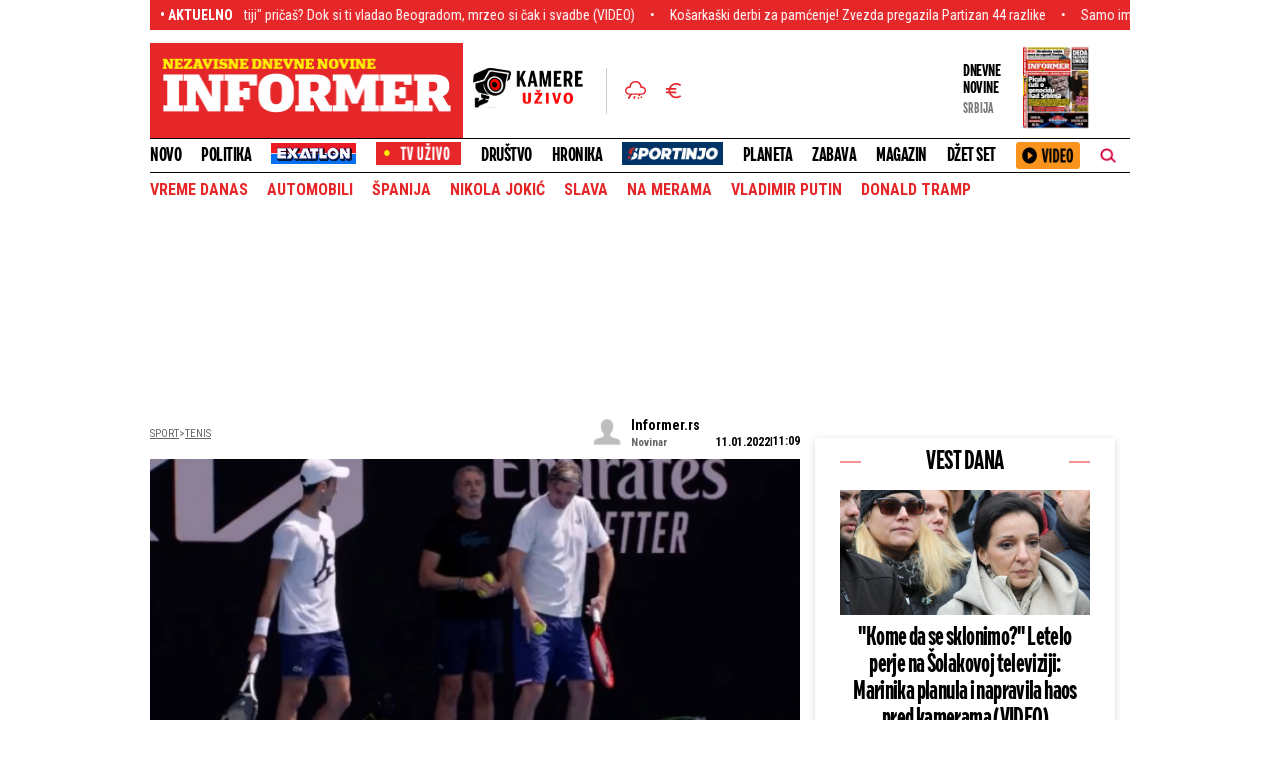

--- FILE ---
content_type: text/html; charset=UTF-8
request_url: https://informer.rs/sport/tenis/666987/hajdeee-bre-pojavio-se-novi-snimak-ovako-novak-tuce-lopticu-posle-5-dana-zatvora-video
body_size: 40880
content:
<!DOCTYPE html>
<html lang="sr">
    <head>
        <title>Novak trenira u Melburnu - Informer.rs</title>
    <!-- banner code for cmp-head -->
                    <script>if(!"gdprAppliesGlobally" in window){window.gdprAppliesGlobally=true}if(!("cmp_id" in window)||window.cmp_id<1){window.cmp_id=0}if(!("cmp_cdid" in window)){window.cmp_cdid="ece37f966d68"}if(!("cmp_params" in window)){window.cmp_params=""}if(!("cmp_host" in window)){window.cmp_host="d.delivery.consentmanager.net"}if(!("cmp_cdn" in window)){window.cmp_cdn="cdn.consentmanager.net"}if(!("cmp_proto" in window)){window.cmp_proto="https:"}if(!("cmp_codesrc" in window)){window.cmp_codesrc="1"}window.cmp_getsupportedLangs=function(){var b=["DE","EN","FR","IT","NO","DA","FI","ES","PT","RO","BG","ET","EL","GA","HR","LV","LT","MT","NL","PL","SV","SK","SL","CS","HU","RU","SR","ZH","TR","UK","AR","BS"];if("cmp_customlanguages" in window){for(var a=0;a<window.cmp_customlanguages.length;a++){b.push(window.cmp_customlanguages[a].l.toUpperCase())}}return b};window.cmp_getRTLLangs=function(){var a=["AR"];if("cmp_customlanguages" in window){for(var b=0;b<window.cmp_customlanguages.length;b++){if("r" in window.cmp_customlanguages[b]&&window.cmp_customlanguages[b].r){a.push(window.cmp_customlanguages[b].l)}}}return a};window.cmp_getlang=function(j){if(typeof(j)!="boolean"){j=true}if(j&&typeof(cmp_getlang.usedlang)=="string"&&cmp_getlang.usedlang!==""){return cmp_getlang.usedlang}var g=window.cmp_getsupportedLangs();var c=[];var f=location.hash;var e=location.search;var a="languages" in navigator?navigator.languages:[];if(f.indexOf("cmplang=")!=-1){c.push(f.substr(f.indexOf("cmplang=")+8,2).toUpperCase())}else{if(e.indexOf("cmplang=")!=-1){c.push(e.substr(e.indexOf("cmplang=")+8,2).toUpperCase())}else{if("cmp_setlang" in window&&window.cmp_setlang!=""){c.push(window.cmp_setlang.toUpperCase())}else{if(a.length>0){for(var d=0;d<a.length;d++){c.push(a[d])}}}}}if("language" in navigator){c.push(navigator.language)}if("userLanguage" in navigator){c.push(navigator.userLanguage)}var h="";for(var d=0;d<c.length;d++){var b=c[d].toUpperCase();if(g.indexOf(b)!=-1){h=b;break}if(b.indexOf("-")!=-1){b=b.substr(0,2)}if(g.indexOf(b)!=-1){h=b;break}}if(h==""&&typeof(cmp_getlang.defaultlang)=="string"&&cmp_getlang.defaultlang!==""){return cmp_getlang.defaultlang}else{if(h==""){h="EN"}}h=h.toUpperCase();return h};(function(){var u=document;var v=u.getElementsByTagName;var h=window;var o="";var b="_en";if("cmp_getlang" in h){o=h.cmp_getlang().toLowerCase();if("cmp_customlanguages" in h){for(var q=0;q<h.cmp_customlanguages.length;q++){if(h.cmp_customlanguages[q].l.toUpperCase()==o.toUpperCase()){o="en";break}}}b="_"+o}function x(i,e){var w="";i+="=";var s=i.length;var d=location;if(d.hash.indexOf(i)!=-1){w=d.hash.substr(d.hash.indexOf(i)+s,9999)}else{if(d.search.indexOf(i)!=-1){w=d.search.substr(d.search.indexOf(i)+s,9999)}else{return e}}if(w.indexOf("&")!=-1){w=w.substr(0,w.indexOf("&"))}return w}var k=("cmp_proto" in h)?h.cmp_proto:"https:";if(k!="http:"&&k!="https:"){k="https:"}var g=("cmp_ref" in h)?h.cmp_ref:location.href;var j=u.createElement("script");j.setAttribute("data-cmp-ab","1");var c=x("cmpdesign","cmp_design" in h?h.cmp_design:"");var f=x("cmpregulationkey","cmp_regulationkey" in h?h.cmp_regulationkey:"");var r=x("cmpgppkey","cmp_gppkey" in h?h.cmp_gppkey:"");var n=x("cmpatt","cmp_att" in h?h.cmp_att:"");j.src=k+"//"+h.cmp_host+"/delivery/cmp.php?"+("cmp_id" in h&&h.cmp_id>0?"id="+h.cmp_id:"")+("cmp_cdid" in h?"&cdid="+h.cmp_cdid:"")+"&h="+encodeURIComponent(g)+(c!=""?"&cmpdesign="+encodeURIComponent(c):"")+(f!=""?"&cmpregulationkey="+encodeURIComponent(f):"")+(r!=""?"&cmpgppkey="+encodeURIComponent(r):"")+(n!=""?"&cmpatt="+encodeURIComponent(n):"")+("cmp_params" in h?"&"+h.cmp_params:"")+(u.cookie.length>0?"&__cmpfcc=1":"")+"&l="+o.toLowerCase()+"&o="+(new Date()).getTime();j.type="text/javascript";j.async=true;if(u.currentScript&&u.currentScript.parentElement){u.currentScript.parentElement.appendChild(j)}else{if(u.body){u.body.appendChild(j)}else{var t=v("body");if(t.length==0){t=v("div")}if(t.length==0){t=v("span")}if(t.length==0){t=v("ins")}if(t.length==0){t=v("script")}if(t.length==0){t=v("head")}if(t.length>0){t[0].appendChild(j)}}}var m="js";var p=x("cmpdebugunminimized","cmpdebugunminimized" in h?h.cmpdebugunminimized:0)>0?"":".min";var a=x("cmpdebugcoverage","cmp_debugcoverage" in h?h.cmp_debugcoverage:"");if(a=="1"){m="instrumented";p=""}var j=u.createElement("script");j.src=k+"//"+h.cmp_cdn+"/delivery/"+m+"/cmp"+b+p+".js";j.type="text/javascript";j.setAttribute("data-cmp-ab","1");j.async=true;if(u.currentScript&&u.currentScript.parentElement){u.currentScript.parentElement.appendChild(j)}else{if(u.body){u.body.appendChild(j)}else{var t=v("body");if(t.length==0){t=v("div")}if(t.length==0){t=v("span")}if(t.length==0){t=v("ins")}if(t.length==0){t=v("script")}if(t.length==0){t=v("head")}if(t.length>0){t[0].appendChild(j)}}}})();window.cmp_addFrame=function(b){if(!window.frames[b]){if(document.body){var a=document.createElement("iframe");a.style.cssText="display:none";if("cmp_cdn" in window&&"cmp_ultrablocking" in window&&window.cmp_ultrablocking>0){a.src="//"+window.cmp_cdn+"/delivery/empty.html"}a.name=b;a.setAttribute("title","Intentionally hidden, please ignore");a.setAttribute("role","none");a.setAttribute("tabindex","-1");document.body.appendChild(a)}else{window.setTimeout(window.cmp_addFrame,10,b)}}};window.cmp_rc=function(h){var b=document.cookie;var f="";var d=0;while(b!=""&&d<100){d++;while(b.substr(0,1)==" "){b=b.substr(1,b.length)}var g=b.substring(0,b.indexOf("="));if(b.indexOf(";")!=-1){var c=b.substring(b.indexOf("=")+1,b.indexOf(";"))}else{var c=b.substr(b.indexOf("=")+1,b.length)}if(h==g){f=c}var e=b.indexOf(";")+1;if(e==0){e=b.length}b=b.substring(e,b.length)}return(f)};window.cmp_stub=function(){var a=arguments;__cmp.a=__cmp.a||[];if(!a.length){return __cmp.a}else{if(a[0]==="ping"){if(a[1]===2){a[2]({gdprApplies:gdprAppliesGlobally,cmpLoaded:false,cmpStatus:"stub",displayStatus:"hidden",apiVersion:"2.2",cmpId:31},true)}else{a[2](false,true)}}else{if(a[0]==="getUSPData"){a[2]({version:1,uspString:window.cmp_rc("")},true)}else{if(a[0]==="getTCData"){__cmp.a.push([].slice.apply(a))}else{if(a[0]==="addEventListener"||a[0]==="removeEventListener"){__cmp.a.push([].slice.apply(a))}else{if(a.length==4&&a[3]===false){a[2]({},false)}else{__cmp.a.push([].slice.apply(a))}}}}}}};window.cmp_gpp_ping=function(){return{gppVersion:"1.0",cmpStatus:"stub",cmpDisplayStatus:"hidden",supportedAPIs:["tcfca","usnat","usca","usva","usco","usut","usct"],cmpId:31}};window.cmp_gppstub=function(){var a=arguments;__gpp.q=__gpp.q||[];if(!a.length){return __gpp.q}var g=a[0];var f=a.length>1?a[1]:null;var e=a.length>2?a[2]:null;if(g==="ping"){return window.cmp_gpp_ping()}else{if(g==="addEventListener"){__gpp.e=__gpp.e||[];if(!("lastId" in __gpp)){__gpp.lastId=0}__gpp.lastId++;var c=__gpp.lastId;__gpp.e.push({id:c,callback:f});return{eventName:"listenerRegistered",listenerId:c,data:true,pingData:window.cmp_gpp_ping()}}else{if(g==="removeEventListener"){var h=false;__gpp.e=__gpp.e||[];for(var d=0;d<__gpp.e.length;d++){if(__gpp.e[d].id==e){__gpp.e[d].splice(d,1);h=true;break}}return{eventName:"listenerRemoved",listenerId:e,data:h,pingData:window.cmp_gpp_ping()}}else{if(g==="getGPPData"){return{sectionId:3,gppVersion:1,sectionList:[],applicableSections:[0],gppString:"",pingData:window.cmp_gpp_ping()}}else{if(g==="hasSection"||g==="getSection"||g==="getField"){return null}else{__gpp.q.push([].slice.apply(a))}}}}}};window.cmp_msghandler=function(d){var a=typeof d.data==="string";try{var c=a?JSON.parse(d.data):d.data}catch(f){var c=null}if(typeof(c)==="object"&&c!==null&&"__cmpCall" in c){var b=c.__cmpCall;window.__cmp(b.command,b.parameter,function(h,g){var e={__cmpReturn:{returnValue:h,success:g,callId:b.callId}};d.source.postMessage(a?JSON.stringify(e):e,"*")})}if(typeof(c)==="object"&&c!==null&&"__uspapiCall" in c){var b=c.__uspapiCall;window.__uspapi(b.command,b.version,function(h,g){var e={__uspapiReturn:{returnValue:h,success:g,callId:b.callId}};d.source.postMessage(a?JSON.stringify(e):e,"*")})}if(typeof(c)==="object"&&c!==null&&"__tcfapiCall" in c){var b=c.__tcfapiCall;window.__tcfapi(b.command,b.version,function(h,g){var e={__tcfapiReturn:{returnValue:h,success:g,callId:b.callId}};d.source.postMessage(a?JSON.stringify(e):e,"*")},b.parameter)}if(typeof(c)==="object"&&c!==null&&"__gppCall" in c){var b=c.__gppCall;window.__gpp(b.command,function(h,g){var e={__gppReturn:{returnValue:h,success:g,callId:b.callId}};d.source.postMessage(a?JSON.stringify(e):e,"*")},"parameter" in b?b.parameter:null,"version" in b?b.version:1)}};window.cmp_setStub=function(a){if(!(a in window)||(typeof(window[a])!=="function"&&typeof(window[a])!=="object"&&(typeof(window[a])==="undefined"||window[a]!==null))){window[a]=window.cmp_stub;window[a].msgHandler=window.cmp_msghandler;window.addEventListener("message",window.cmp_msghandler,false)}};window.cmp_setGppStub=function(a){if(!(a in window)||(typeof(window[a])!=="function"&&typeof(window[a])!=="object"&&(typeof(window[a])==="undefined"||window[a]!==null))){window[a]=window.cmp_gppstub;window[a].msgHandler=window.cmp_msghandler;window.addEventListener("message",window.cmp_msghandler,false)}};window.cmp_addFrame("__cmpLocator");if(!("cmp_disableusp" in window)||!window.cmp_disableusp){window.cmp_addFrame("__uspapiLocator")}if(!("cmp_disabletcf" in window)||!window.cmp_disabletcf){window.cmp_addFrame("__tcfapiLocator")}if(!("cmp_disablegpp" in window)||!window.cmp_disablegpp){window.cmp_addFrame("__gppLocator")}window.cmp_setStub("__cmp");if(!("cmp_disabletcf" in window)||!window.cmp_disabletcf){window.cmp_setStub("__tcfapi")}if(!("cmp_disableusp" in window)||!window.cmp_disableusp){window.cmp_setStub("__uspapi")}if(!("cmp_disablegpp" in window)||!window.cmp_disablegpp){window.cmp_setGppStub("__gpp")};</script>
                                
    <link rel="shortcut icon" href="/favicon.ico">
    <meta charset="UTF-8">
    <meta name="viewport" content="width=device-width, initial-scale=1.0">
    <meta name="author" content="Informer.rs">
    <meta name="description" content="Novak Đoković čeka konačnu odluku od strane ministra za imigracije Aleksa Hoka, koji može da mu poništi vizu koju mu je vratio Federalni sud">
    <meta name="keywords" content="Novak Đoković, sport, Australija, Melburn, Trening, Rod Lejver arena, tenis, Australijan open">
    <meta name="theme-color" content="#E6272A">

    
    
    <script src="https://js.hcaptcha.com/1/api.js?hl=sr" async defer></script>

    <!--iOS compatibile-->
    <meta name="apple-mobile-web-app-capable" content="yes">
    <meta name="apple-mobile-web-app-title" content="Informer - Nezavisne dnevne novine">
    <link rel="apple-touch-icon" href="/layout/files/img/apple-icon.png?v=52">
    <meta name="apple-itunes-app" content="app-id=972983596">

    <!--Android compatibile-->
    <meta name="mobile-web-app-capable" content="yes">
    <meta name="aplication-name" content="Informer - Nezavisne dnevne novine">
    <link rel="icon" type="icon/png" href="/layout/files/img/android-icon.png?v=52">
    <meta name="google-play-app" content="app-id=informer.novine.android.main">


        <script type="text/javascript">
        var showBanners =  true ;
    </script>



    <meta property="og:image" content="https://informer.rs/data/images/2022-01-11/516163_djole_f.jpg" />
    <meta property="og:title" content="Pojavio se novi snimak! Ovako Novak &quot;tuče&quot; lopticu posle 5 dana zatvora! (video)">
    <meta property="og:type" content="article">
    <meta property="og:url" content="https://informer.rs/sport/tenis/666987/hajdeee-bre-pojavio-se-novi-snimak-ovako-novak-tuce-lopticu-posle-5-dana-zatvora-video">
    <meta property="og:site_name" content="INFORMER">
    <meta property="og:description" content="Novak Đoković čeka konačnu odluku od strane ministra za imigracije Aleksa Hoka, koji može da mu poništi vizu koju mu je vratio Federalni sud">
    <meta property="fb:app_id" content="1610820835882023" />
    
    <meta name="twitter:site" content="@InformerNovine" />
    <meta name="twitter:title" content="Pojavio se novi snimak! Ovako Novak &quot;tuče&quot; lopticu posle 5 dana zatvora! (video)">
    <meta name="twitter:card" content="summary_large_image" />
    <meta name="twitter:description" content="Novak Đoković čeka konačnu odluku od strane ministra za imigracije Aleksa Hoka, koji može da mu poništi vizu koju mu je vratio Federalni sud">
    <meta name="twitter:image" content="https://informer.rs/data/images/2022-01-11/516163_djole_f.jpg">

    <link rel="canonical" href="https://informer.rs/sport/tenis/666987/hajdeee-bre-pojavio-se-novi-snimak-ovako-novak-tuce-lopticu-posle-5-dana-zatvora-video">
    
    
    <link rel="icon" type="image/x-icon" href="https://informer.rs/layout/files/favicon.ico">

    <!--CSS FILES-->
    <link rel="preconnect" href="https://fonts.googleapis.com">
    <link rel="preconnect" href="https://fonts.gstatic.com" crossorigin>
    <link rel="preload" href="/layout/files/css/fonts/DraftH/DraftH-Bold.woff2" as="font" type="font/woff2" crossorigin="anonymous"><link rel="preload" href="/layout/files/css/fonts/DraftH/DraftH-Bold.woff2" as="font" type="font/woff2" crossorigin="anonymous">
    <link href="https://fonts.googleapis.com/css2?family=Open+Sans:ital,wght@0,300;0,400;0,600;1,300;1,600&family=Roboto+Condensed:wght@300;400;700&display=swap" rel="stylesheet">

    <style>
        @font-face {
            font-family: 'DraftH Bold';
            src: url('/layout/files/css/fonts/DraftH/DraftH-Bold.eot');
            src:
                local('DraftH'),
                url('/layout/files/css/fonts/DraftH/DraftH-Bold.woff2') format('woff2'),
                url('/layout/files/css/fonts/DraftH/DraftH-Bold.woff') format('woff'),
                url('/layout/files/css/fonts/DraftH/DraftH-Bold.ttf') format('truetype'),
                url('/layout/files/css/fonts/DraftH/DraftH-Bold.svg') format('svg');

            font-weight: normal;
            font-style: normal;
            font-display: swap;
        }
    </style>

    <link rel="stylesheet" href="/layout/files/css/owl.carousel.css?v=26" type="text/css">

    <link rel="stylesheet" href="/layout/files/css/jquery.fancybox.min.css?v=26" type="text/css">    
    <link rel="stylesheet" href="/layout/files/css/swiper.bundle.min.css?v=26" type="text/css">
            <link rel="stylesheet" href="/layout/files/css/single-news.css?v=26" type="text/css">
    
    
<link rel="stylesheet" href="/layout/files/css/survey.css?" type="text/css">

                <link rel="preload" as="image" href="https://informer.rs/data/images/2022-01-11/516163_djole_f.jpg" />
        <link rel="preload" as="image" href="https://informer.rs/data/images/2022-01-11/516163_djole_kf.jpg" />
        <link rel="preload" as="image" href="https://informer.rs/data/images/2022-01-11/516163_djole_ig.jpg" />
    
        <script type="application/ld+json">
        {
            "@context": "http://schema.org",
            "@type": "NewsArticle",
            "description": "Novak Đoković čeka konačnu odluku od strane ministra za imigracije Aleksa Hoka, koji može da mu poništi vizu koju mu je vratio Federalni sud",
            "mainEntityOfPage": {
                "@type": "WebPage",
                "@id": "https://informer.rs/sport/tenis/666987/hajdeee-bre-pojavio-se-novi-snimak-ovako-novak-tuce-lopticu-posle-5-dana-zatvora-video"
            },
            "headline": "Pojavio se novi snimak! Ovako Novak &quot;tuče&quot; lopticu posle 5 dana zatvora! (video)",
            "image": {
                "@type": "ImageObject",
                "url": "https://informer.rs/data/images/2022-01-11/516163_djole_f.jpg?timestamp=1641855600",
                "height": "600",
                "width": "1200"
            },
            "datePublished": "2022-01-11T10:09:00+00:00",
            "dateModified": "2022-01-11T10:09:00+00:00",
            "author": {
                "@type": "Person",
                "name": "Informer.rs"
            },
            "publisher": {
                "@type": "Organization",
                "name": "Informer.rs",
                "logo": {
                    "@type": "ImageObject",
                    "url": "https://informer.rs/layout/files/img/logo.png?a=1",
                        "width": 582,
                        "height": 110
                }
            }
        }
    </script>

    <link rel="stylesheet" href="/layout/files/css/custom.css?v=26" type="text/css">
        <!-- banner code for head-code -->
                    <script>
window.adocf = {};
window.adocf.useDOMContentLoaded = true;
</script>
<script type="text/javascript" src="//rs.adocean.pl/files/js/ado.js"></script>
<script type="text/javascript">
/* (c)AdOcean 2003-2020 */
        if(typeof ado!=="object"){ado={};ado.config=ado.preview=ado.placement=ado.master=ado.slave=function(){};}
        ado.config({mode: "new", xml: false, consent: true, characterEncoding: true});
        ado.preview({enabled: true});
</script>
                                                                                        <!-- banner code for head-code -->
                    <script async src="https://securepubads.g.doubleclick.net/tag/js/gpt.js"></script>
    
        <script async src="https://adxbid.info/informer_rs_blic.js"></script>
          
          
          <script>
              var gptadslots = [];
              var googletag = googletag || {cmd:[]};
              googletag.cmd = googletag.cmd || [];
            </script>
    
         <script>
        if (window.innerWidth > 970) {
          googletag.cmd.push(function() {
    
            googletag.defineSlot('/182342023/Informer.rs/leaderboard_top', [[980, 200], [728, 90], [970, 66], [970, 250], [970, 400],  [970, 90]],'leaderboard_top').addService(googletag.pubads());
            googletag.defineSlot('/182342023/Informer.rs/leaderboard_2', [[580, 280], [580, 180], [300, 250]], 'leaderboard_2').addService(googletag.pubads());
            googletag.defineSlot('/182342023/Informer.rs/leaderboard_3', [[580, 280], [728, 90], [580, 180], [970, 90], [300, 250], [970, 250]], 'leaderboard_3').addService(googletag.pubads());
            googletag.defineSlot('/182342023/Informer.rs/sidebar_1', [[300, 250], [300, 600], [1, 1]], 'sidebar_1').addService(googletag.pubads());
            googletag.defineSlot('/182342023/Informer.rs/sidebar_2', [[300, 250], [300, 600], [1, 1]], 'sidebar_2').addService(googletag.pubads());
            googletag.defineSlot('/182342023/Informer.rs/sidebar_3', [[300, 250], [300, 600], [1, 1]], 'sidebar_3').addService(googletag.pubads());
            googletag.defineSlot('/182342023/Informer.rs/InText_1', [[320, 50], [320, 100], [1, 1], [300, 250]], 'InText_1').addService(googletag.pubads());
            googletag.pubads().enableSingleRequest();
            googletag.pubads().enableLazyLoad({
                                fetchMarginPercent: 100,
                                renderMarginPercent: 100,
                                mobileScaling: 0.5
                             });
            googletag.pubads().disableInitialLoad();
            googletag.pubads().collapseEmptyDivs(true);
            googletag.enableServices();
            googletag.pubads().setTargeting("section", "sport_tenis" );
        });}
        </script>
    
    <script>
        if (window.innerWidth < 971) {
    
          googletag.cmd.push(function() {
    
          googletag.defineSlot('/182342023/Informer.rs/m_top', [[300, 50], [300, 100], [320, 50], [320, 100]],'m_top').addService(googletag.pubads());
          googletag.defineSlot('/182342023/Informer.rs/m.box_1', [[1, 1] ,[300, 50], [300, 100], [320, 50], [300, 250], [336, 280], [320, 100]],'m.box_1').addService(googletag.pubads());
          googletag.defineSlot('/182342023/Informer.rs/m.box_2', [[1, 1] ,[300, 50], [300, 100], [320, 50], [300, 250], [336, 280], [320, 100]],'m.box_2').addService(googletag.pubads());
          googletag.defineSlot('/182342023/Informer.rs/m.box_3', [[1, 1] ,[300, 50], [300, 100], [320, 50], [300, 250], [336, 280], [320, 100]],'m.box_3').addService(googletag.pubads());
          googletag.defineSlot('/182342023/Informer.rs/m.box_4', [[1, 1], [300, 50], [300, 100], [320, 50], [336, 280], [320, 100], [300, 250]], 'm.box_4').addService(googletag.pubads());
          googletag.defineSlot('/182342023/Informer.rs/m.box_5', [[1, 1], [300, 50], [300, 100], [320, 50], [336, 280], [320, 100], [300, 250]], 'm.box_5').addService(googletag.pubads());
          googletag.pubads().enableSingleRequest();
          googletag.pubads().enableLazyLoad({
                                fetchMarginPercent: 100,
                                renderMarginPercent: 100,
                                mobileScaling: 0.5
                             });
            googletag.pubads().disableInitialLoad();
            googletag.pubads().collapseEmptyDivs(true);
            googletag.enableServices();
            googletag.pubads().setTargeting("section", "sport_tenis" );
        });}
</script>
                                                                                        <!-- banner code for head-code -->
                    <!-- (C)2000-2019 Gemius SA - gemiusPrism  / informer.rs/Sport -->
<script type="text/javascript">
<!--//--><![CDATA[//><!--
var pp_gemius_identifier = 'zCDldrg6kQUzFtl7JqwYJ_VFLd_RTc9SGVzE.cUu3FX.L7';
var pp_gemius_get_title=true;
// lines below shouldn't be edited
function gemius_pending(i) { window[i] = window[i] || function() {var x = window[i+'_pdata'] = window[i+'_pdata'] || []; x[x.length]=arguments;};};gemius_pending('gemius_hit'); gemius_pending('gemius_event'); gemius_pending('pp_gemius_hit'); gemius_pending('pp_gemius_event');(function(d,t) {try {var gt=d.createElement(t),s=d.getElementsByTagName(t)[0],l='http'+((location.protocol=='https:')?'s':''); gt.setAttribute('async','async');gt.setAttribute('defer','defer'); gt.src=l+'://gars.hit.gemius.pl/xgemius.js'; s.parentNode.insertBefore(gt,s);} catch (e) {}})(document,'script');
//--><!]]>
</script>
                                                                                        <!-- banner code for head-code -->
                    <script type="text/javascript">
/* (c)AdOcean 2003-2023, MASTER: informer.rs.Informer.rs.Informer.rs  NOVO.Sport.Tenis */
ado.master({id: 'D3yWFAmWkryyQf.OoJbXIYiZH6po968pwr1RjYZssD..t7', server: 'rs.adocean.pl' });
</script>
                                                                                        <!-- banner code for head-code -->
                    <link rel="dns-prefetch" href="https://c.aklamator.com" />
<script>
if (typeof showBanners !== 'undefined' && showBanners) {
var akla_sec="aInfRSport";
}</script>
<script async src="https://s.aklamator.com/i/w.js"></script>
                                                                                        <!-- banner code for head-code -->
                    <link rel="dns-prefetch" href="https://c.aklamator.com" />
<script>
if (typeof showBanners !== 'undefined' && showBanners) {
var akla_sec="aInfRSport";
}
</script>
<script async src="https://s.aklamator.com/i/w.js"></script>
                                                                                        <!-- banner code for head-code -->
                    <script type="text/javascript">
    (function(c,l,a,r,i,t,y){
        c[a]=c[a]||function(){(c[a].q=c[a].q||[]).push(arguments)};
        t=l.createElement(r);t.async=1;t.src="https://www.clarity.ms/tag/"+i;
        y=l.getElementsByTagName(r)[0];y.parentNode.insertBefore(t,y);
    })(window, document, "clarity", "script", "ftmow7tymi");
</script>

<script type="text/javascript">
            function e(e){var t=!(arguments.length>1&&void 0!==arguments[1])||arguments[1],c=document.createElement("script");c.src=e,t?c.type="module":(c.async=!0,c.type="text/javascript",c.setAttribute("nomodule",""));var n=document.getElementsByTagName("script")[0];n.parentNode.insertBefore(c,n)}function t(t,c,n){var a,o,r;null!==(a=t.marfeel)&&void 0!==a||(t.marfeel={}),null!==(o=(r=t.marfeel).cmd)&&void 0!==o||(r.cmd=[]),t.marfeel.config=n,t.marfeel.config.accountId=c;var i="https://sdk.mrf.io/statics";e("".concat(i,"/marfeel-sdk.js?id=").concat(c),!0),e("".concat(i,"/marfeel-sdk.es5.js?id=").concat(c),!1)}!function(e,c){var n=arguments.length>2&&void 0!==arguments[2]?arguments[2]:{};t(e,c,n)}(window,2128,{} /*config*/);
</script>
                                
        <!-- Google analytics STARI -->
        <script async src="https://www.googletagmanager.com/gtag/js?id=UA-58846877-1"></script>
        <script>
          window.dataLayer = window.dataLayer || [];
          function gtag(){dataLayer.push(arguments);}
          gtag('js', new Date());

          gtag('config', 'UA-58846877-1');
        </script>


        <!-- Google tag (gtag.js) G4 NOVI KOD-->
        <script async src="https://www.googletagmanager.com/gtag/js?id=G-VWERZP54TY"></script>
        <script>
        window.dataLayer = window.dataLayer || [];
        function gtag(){dataLayer.push(arguments);}
        gtag('js', new Date());

        gtag('config', 'G-VWERZP54TY');
        </script>

        <script src="/layout/files/tv-live/js/licence.js"></script>


    </head>
    <body>
        <div class="big-banner banner-left" >
                                <div id="adoceanrszejnijfjxn"></div>
<script type="text/javascript">
/* (c)AdOcean 2003-2023, informer.rs.Informer.rs.Informer.rs  NOVO.Sport.Tenis.Wallpaper left */
ado.slave('adoceanrszejnijfjxn', {myMaster: 'D3yWFAmWkryyQf.OoJbXIYiZH6po968pwr1RjYZssD..t7' });
</script>
                            </div>
            
        <div class="big-banner banner-right" >
                                <div id="adoceanrswfqtlwonli"></div>
<script type="text/javascript">
/* (c)AdOcean 2003-2023, informer.rs.Informer.rs.Informer.rs  NOVO.Sport.Tenis.Wallpaper right */
ado.slave('adoceanrswfqtlwonli', {myMaster: 'D3yWFAmWkryyQf.OoJbXIYiZH6po968pwr1RjYZssD..t7' });
</script>
                            </div>
            
        <section class="header-news">
    <div class="container">
        <div class="header-news-box">
            <h5 class="header-news-box-title">• aktuelno</h5>
            <div class="header-news-slider-wrapper">
                <div class="header-news-slider">
                    <div class="marquee">
                        <!-- DIV.MARQUEE-CONTENT ISPISATI DVA PUTA SA ISTIM VESTIMA -->
                        <div class="marquee-content">
                                                            <a href="/dzet-set/rijaliti/1085638/asmin-maja-elita" class="marquee-item">&quot;Skida se u tange i provocira, zgadila mi se&quot;: Asmin Durdžić sprema pakao Maji Marinković</a>
                                                            <a href="/politika/vesti/1085593/dragan-djilas-ssp-blokaderi-srbija" class="marquee-item">Đilase, da li o ovoj &quot;demokratiji&quot; pričaš? Dok si ti vladao Beogradom, mrzeo si čak i svadbe (VIDEO)</a>
                                                            <a href="/sport/kosarka/1085634/kk-crvena-zvezda-kk-partizan-veciti-derbi" class="marquee-item">Košarkaški derbi za pamćenje! Zvezda pregazila Partizan 44 razlike</a>
                                                            <a href="/planeta/vesti/1085578/avganistan-sneg-nevreme-mrtvi" class="marquee-item">Samo im je to falilo: Jednu od najsiromašnijih zemalja sačekao novi horor - U nepogodama umrlo više od 60 ljudi, 110 povređeno (VIDEO)</a>
                                                            <a href="/planeta/vesti/1085374/abu-dabi-pregovori-rusija-ukrajina-amerika-rat" class="marquee-item">Dok su trajali pregovori Ukrajina ponovo napala civile!</a>
                                                            <a href="/politika/vesti/1085636/cedomir-antic-zdravko-ponos-tonino-picula" class="marquee-item">Profesor Antić ugasio Ponoša: &quot;Kako je moguće da si mu se tako sladostrasno osmehivao&quot; - Urnisao NATO generala</a>
                                                            <a href="/drustvo/vesti/1085533/etias-evropska-unija-putovanje" class="marquee-item">Obratite pažnju na novi sistem: Zbog ovoga mogu da vam odbiju ulazak u EU</a>
                                                            <a href="/dzet-set/estrada/1085635/iva-grguric-nakit-poklon" class="marquee-item">Dečko pobednice Zadruge iskeširao 30.000 evra za poklon: &quot;Razmazio si me&quot;</a>
                                                            <a href="/hronika/vesti/1085633/teska-saobracajna-nesreca-u-zivinicama" class="marquee-item">Teška saobraćajna nesreća u Živinicama: Osam osoba povređeno, policija na terenu, lekari ukazuju pomoć</a>
                                                            <a href="/sport/fudbal/1085632/aleksandar-stankovic-briz-varegem-gol" class="marquee-item">Samo tako nastavi, majstore! Stanković se ne zaustavlja - Još dva komada u mreži (VIDEO)</a>
                                                    </div>
                        <div class="marquee-content">
                                                            <a href="/dzet-set/rijaliti/1085638/asmin-maja-elita" class="marquee-item">&quot;Skida se u tange i provocira, zgadila mi se&quot;: Asmin Durdžić sprema pakao Maji Marinković</a>
                                                            <a href="/politika/vesti/1085593/dragan-djilas-ssp-blokaderi-srbija" class="marquee-item">Đilase, da li o ovoj &quot;demokratiji&quot; pričaš? Dok si ti vladao Beogradom, mrzeo si čak i svadbe (VIDEO)</a>
                                                            <a href="/sport/kosarka/1085634/kk-crvena-zvezda-kk-partizan-veciti-derbi" class="marquee-item">Košarkaški derbi za pamćenje! Zvezda pregazila Partizan 44 razlike</a>
                                                            <a href="/planeta/vesti/1085578/avganistan-sneg-nevreme-mrtvi" class="marquee-item">Samo im je to falilo: Jednu od najsiromašnijih zemalja sačekao novi horor - U nepogodama umrlo više od 60 ljudi, 110 povređeno (VIDEO)</a>
                                                            <a href="/planeta/vesti/1085374/abu-dabi-pregovori-rusija-ukrajina-amerika-rat" class="marquee-item">Dok su trajali pregovori Ukrajina ponovo napala civile!</a>
                                                            <a href="/politika/vesti/1085636/cedomir-antic-zdravko-ponos-tonino-picula" class="marquee-item">Profesor Antić ugasio Ponoša: &quot;Kako je moguće da si mu se tako sladostrasno osmehivao&quot; - Urnisao NATO generala</a>
                                                            <a href="/drustvo/vesti/1085533/etias-evropska-unija-putovanje" class="marquee-item">Obratite pažnju na novi sistem: Zbog ovoga mogu da vam odbiju ulazak u EU</a>
                                                            <a href="/dzet-set/estrada/1085635/iva-grguric-nakit-poklon" class="marquee-item">Dečko pobednice Zadruge iskeširao 30.000 evra za poklon: &quot;Razmazio si me&quot;</a>
                                                            <a href="/hronika/vesti/1085633/teska-saobracajna-nesreca-u-zivinicama" class="marquee-item">Teška saobraćajna nesreća u Živinicama: Osam osoba povređeno, policija na terenu, lekari ukazuju pomoć</a>
                                                            <a href="/sport/fudbal/1085632/aleksandar-stankovic-briz-varegem-gol" class="marquee-item">Samo tako nastavi, majstore! Stanković se ne zaustavlja - Još dva komada u mreži (VIDEO)</a>
                                                    </div>
                    </div>
                </div>
            </div>
        </div>
    </div>
</section>
        <header>
    <div class="container">
        <section class="header-top">
            <a href="https://informer.rs" class="header-logo">
                <img src="/layout/files/img/logo.png?a=1" alt="Informer" width="289" height="55">
            </a>
            <div class="navbar-toggler">
                <span></span>
                <span></span>
                <span></span>
            </div>
            <div class="header-media">
                
                <div class="header-action">
                    <a href="http://kamere.informer.rs/" class="camera-link" target="_blank" aria-label="Infomer Kamere">
                        <img src="/layout/files/img/camera.svg?v=1" alt="Informer Kamere" width="110" height="41">
                    </a>
                    <div class="header-action-wrapper">
                        <a href="/sedmicna-vremenska-prognoza" class="weather-link" aria-label="Informer">
                            <img src="/layout/files/img/weather.svg?v=1" alt="Informer" width="22" height="19">
                        </a>
                        <a href="/kursna-lista" class="exchange-link" aria-label="Informer">
                            <img src="/layout/files/img/exchange.svg?v=1" alt="Informer" width="16" height="16">
                        </a>
                    </div>
                </div>
                                <div class="printed-edition">
                                            <div class="printed-edition-text">
                            <h6>Dnevne novine</h6>
                            <span>SRBIJA</span>
                        </div>
                        <a href="https://informer.rs/stampano-izdanje/3287/2026-01-23">
                            <figure class="printed-edition-img">
                                <img src="https://informer.rs/data/images/2026-01-23/3287_01_stampano.webp" alt="Informer" width="68" height="89">
                            </figure>
                        </a>
                                    </div>
            </div>
            <div class="header-mobile-menu">
                <div class="main-menu-wrapper">
                    <div class="search-wrapper">
    <span  class="toggle-search">
        <img src="/layout/files/img/icons/search.png" alt="Pretraga" />
    </span>
    <div class="search-inner">
        <form id="searchform" class="search-form" method="get" action="https://informer.rs/rezultati-pretrage">
            <div class="form-group mb-0">
                    <input id="s" class="form-control " type="text" required name="search_parameter" placeholder="Unesite termin pretrage" value="">
                    <button class="btn-search" type="submit">
                    <span class="btn-text">Pretraži</span>
                    <span class="btn-icon">
                        <img src="/layout/files/img/icons/search.png" alt="Pretraga" width="16" height="16">
                    </span>
                </button>
            </div>
        </form>
    </div>
</div>
                    <ul class="main-menu list-unstyled">
                        <li class="nav-item">
                            <a href="/najnovije-vesti" class="nav-link">NOVO</a>
                        </li>
                                                                                    
                                                                    <li class="nav-item">
                                        <a href="/politika" class="nav-link">

                                                                                            Politika
                                                                                                                                        <span class="toggle-submenu submenu-chevron">
                                                    <svg width='14' height="10">
                                                        <use xlink:href="/layout/files/fontawesome/solid.svg#chevron-down"></use>
                                                    </svg>
                                                </span>
                                                                                    </a>
                                                                                    <ul class="submenu list-unstyled">
                                                                                                    <li class="nav-item">
                                                        <a href="/politika/vesti" class="nav-link">Vesti</a>
                                                    </li>
                                                                                                    <li class="nav-item">
                                                        <a href="/politika/kolumne" class="nav-link">Kolumne</a>
                                                    </li>
                                                                                                                                            </ul>
                                                                            </li>
                                                                
                                        
                                        
                                                            
                                                                    <li class="nav-item">
                                        <a href="/exatlon" class="nav-link">
                                        <img src="/layout/files/img/exatlon_br.svg?v=123" alt="EXATLON" width="100" height="23" style="height: 23px;">
                                        </a>
                                    </li>
                                                                
                                        
                                        
                                                            
                                                                    <li class="nav-item">
                                        <a href="/tv" class="nav-link">

                                                                                            <img alt="Informer" src='/files/img/uzivo-logo.gif?a=123'>
                                                                                                                                </a>
                                                                            </li>
                                                                
                                        
                                        
                                                            
                                                                    <li class="nav-item">
                                        <a href="/drustvo" class="nav-link">

                                                                                            Društvo
                                                                                                                                        <span class="toggle-submenu submenu-chevron">
                                                    <svg width='14' height="10">
                                                        <use xlink:href="/layout/files/fontawesome/solid.svg#chevron-down"></use>
                                                    </svg>
                                                </span>
                                                                                    </a>
                                                                                    <ul class="submenu list-unstyled">
                                                                                                    <li class="nav-item">
                                                        <a href="/drustvo/vesti" class="nav-link">Vesti</a>
                                                    </li>
                                                                                                    <li class="nav-item">
                                                        <a href="/drustvo/zastitnik-potrosaca" class="nav-link">Zaštitnik potrošača</a>
                                                    </li>
                                                                                                    <li class="nav-item">
                                                        <a href="/drustvo/srbija" class="nav-link">Srbija</a>
                                                    </li>
                                                                                                    <li class="nav-item">
                                                        <a href="/drustvo/nauka" class="nav-link">Nauka</a>
                                                    </li>
                                                                                                    <li class="nav-item">
                                                        <a href="/drustvo/automobili" class="nav-link">Automobili</a>
                                                    </li>
                                                                                                                                            </ul>
                                                                            </li>
                                                                
                                        
                                        
                                                            
                                                                    <li class="nav-item">
                                        <a href="/hronika" class="nav-link">

                                                                                            Hronika
                                                                                                                                        <span class="toggle-submenu submenu-chevron">
                                                    <svg width='14' height="10">
                                                        <use xlink:href="/layout/files/fontawesome/solid.svg#chevron-down"></use>
                                                    </svg>
                                                </span>
                                                                                    </a>
                                                                                    <ul class="submenu list-unstyled">
                                                                                                    <li class="nav-item">
                                                        <a href="/hronika/vesti" class="nav-link">Vesti</a>
                                                    </li>
                                                                                                    <li class="nav-item">
                                                        <a href="/hronika/region" class="nav-link">Region</a>
                                                    </li>
                                                                                                                                            </ul>
                                                                            </li>
                                                                
                                        
                                        
                                                            
                                                                    <li class="nav-item">
                                        <a href="https://sportinjo.informer.rs" class="nav-link" target="_blank">
                                        <img src="/layout/files/img/sportinjo-nav.jpg?a=123" alt="Sportinjo" width="100" height="23" style="height: 23px;">
                                        </a>
                                    </li>
                                                                
                                        
                                        
                                                            
                                                                    <li class="nav-item">
                                        <a href="/planeta" class="nav-link">

                                                                                            Planeta
                                                                                                                                        <span class="toggle-submenu submenu-chevron">
                                                    <svg width='14' height="10">
                                                        <use xlink:href="/layout/files/fontawesome/solid.svg#chevron-down"></use>
                                                    </svg>
                                                </span>
                                                                                    </a>
                                                                                    <ul class="submenu list-unstyled">
                                                                                                    <li class="nav-item">
                                                        <a href="/planeta/vesti" class="nav-link">Vesti</a>
                                                    </li>
                                                                                                    <li class="nav-item">
                                                        <a href="/planeta/balkan" class="nav-link">Balkan</a>
                                                    </li>
                                                                                                                                            </ul>
                                                                            </li>
                                                                
                                        
                                        
                                                            
                                                                    <li class="nav-item">
                                        <a href="/zabava" class="nav-link">

                                                                                            Zabava
                                                                                                                                        <span class="toggle-submenu submenu-chevron">
                                                    <svg width='14' height="10">
                                                        <use xlink:href="/layout/files/fontawesome/solid.svg#chevron-down"></use>
                                                    </svg>
                                                </span>
                                                                                    </a>
                                                                                    <ul class="submenu list-unstyled">
                                                                                                    <li class="nav-item">
                                                        <a href="/zabava/showbiz" class="nav-link">Showbiz</a>
                                                    </li>
                                                                                                    <li class="nav-item">
                                                        <a href="/zabava/kultura" class="nav-link">Kultura</a>
                                                    </li>
                                                                                                                                            </ul>
                                                                            </li>
                                                                
                                        
                                        
                                                            
                                                                    <li class="nav-item">
                                        <a href="/magazin" class="nav-link">

                                                                                            Magazin
                                                                                                                                        <span class="toggle-submenu submenu-chevron">
                                                    <svg width='14' height="10">
                                                        <use xlink:href="/layout/files/fontawesome/solid.svg#chevron-down"></use>
                                                    </svg>
                                                </span>
                                                                                    </a>
                                                                                    <ul class="submenu list-unstyled">
                                                                                                    <li class="nav-item">
                                                        <a href="/magazin/recepti" class="nav-link">Recepti</a>
                                                    </li>
                                                                                                    <li class="nav-item">
                                                        <a href="/magazin/horoskop" class="nav-link">Horoskop</a>
                                                    </li>
                                                                                                    <li class="nav-item">
                                                        <a href="/magazin/ljubav" class="nav-link">Ljubav</a>
                                                    </li>
                                                                                                    <li class="nav-item">
                                                        <a href="/magazin/zdravlje" class="nav-link">Zdravlje</a>
                                                    </li>
                                                                                                    <li class="nav-item">
                                                        <a href="/magazin/hi-tech" class="nav-link">Hi-Tech</a>
                                                    </li>
                                                                                                    <li class="nav-item">
                                                        <a href="/magazin/lajfstajl" class="nav-link">Lajfstajl</a>
                                                    </li>
                                                                                                    <li class="nav-item">
                                                        <a href="/magazin/moda-i-lepota" class="nav-link">Moda i lepota</a>
                                                    </li>
                                                                                                    <li class="nav-item">
                                                        <a href="/magazin/dom-i-porodica" class="nav-link">Dom i porodica</a>
                                                    </li>
                                                                                                    <li class="nav-item">
                                                        <a href="/magazin/putovanja" class="nav-link">Putovanja</a>
                                                    </li>
                                                                                                    <li class="nav-item">
                                                        <a href="/magazin/ljubimci" class="nav-link">Ljubimci</a>
                                                    </li>
                                                                                                                                            </ul>
                                                                            </li>
                                                                
                                        
                                        
                                                            
                                                                    <li class="nav-item">
                                        <a href="/dzet-set" class="nav-link">

                                                                                            Džet set
                                                                                                                                        <span class="toggle-submenu submenu-chevron">
                                                    <svg width='14' height="10">
                                                        <use xlink:href="/layout/files/fontawesome/solid.svg#chevron-down"></use>
                                                    </svg>
                                                </span>
                                                                                    </a>
                                                                                    <ul class="submenu list-unstyled">
                                                                                                    <li class="nav-item">
                                                        <a href="/dzet-set/estrada" class="nav-link">Estrada</a>
                                                    </li>
                                                                                                    <li class="nav-item">
                                                        <a href="/dzet-set/rijaliti" class="nav-link">Rijaliti</a>
                                                    </li>
                                                                                                                                            </ul>
                                                                            </li>
                                                                
                                        
                                        
                                                                            <li class="nav-item">
                            <a href="/video-player" class="nav-link"><img src="/layout/files/img/video-link.png" alt="Video" width="100" height="23"></a>
                        </li>
                    </ul>
                    <div class="social-menu">
    <p>Pratite nas</p>
    <div class="social-links">
        <a href="https://www.facebook.com/informer.rs/" target="_blank" aria-label="Facebook">
            <svg width='15' height="15">
                <use xlink:href="/layout/files/fontawesome/brands.svg#facebook-f"></use>
            </svg>
        </a>
        <a href="https://twitter.com/InformerNovine" target="_blank" aria-label="Twitter">
            <svg width='15' height="15">
                <use xlink:href="/layout/files/fontawesome/brandsnew.svg#x-twitter"></use>
            </svg>
        </a>
        <a href="https://www.instagram.com/informernovine/" target="_blank" aria-label="Instagram">
            <svg width='15' height="15">
                <use xlink:href="/layout/files/fontawesome/brands.svg#instagram"></use>
            </svg>
        </a>
        <a href="https://www.youtube.com/channel/UCK9s7XcozmYF5RfETWFcCVQ" target="_blank" aria-label="Youtube">
            <svg width='16' height="16">
                <use xlink:href="/layout/files/fontawesome/brands.svg#youtube"></use>
            </svg>
        </a>
        <a href="/rss" target="_blank" aria-label="Rss">
            <svg width='15' height="15">
                <use xlink:href="/layout/files/fontawesome/solid.svg#rss"></use>
            </svg>
        </a>
        <a href="https://www.tiktok.com/@informertelevizija" target="_blank" aria-label="TikTok">
            <svg width='15' height="15">
                <use xlink:href="/layout/files/fontawesome/brands.svg#tiktok"></use>
            </svg>
        </a>
    </div>
</div>
                </div>
            </div>
        </section>
        <section class="header-bottom-wrapper">
            <div class="header-bottom">
                <div class="header-menu-slider owl-carousel owl-theme">
                    <a href="/najnovije-vesti" class="header-menu-slider-item latest-news-item-tag ">NOVO</a>
                                                                                                                                                                                    <a href="/politika" class="header-menu-slider-item ">Politika</a>
                                                                                                
                            

                                                                                    <a href="/exatlon" class="header-menu-slider-item"><img src="/layout/files/img/exatlon_br.svg?v=123" alt="EXATLON" width="100" height="23" style="height: 23px;"></a>
                            
                            

                                                                                                                        <a href="/tv" class="header-menu-slider-item ">
                                        <img src='/files/img/uzivo-logo.gif?a=123' alt="Informer" style="height: 23px;">
                                    </a>
                                                            
                            

                                                                                                                                                                <a href="/drustvo" class="header-menu-slider-item ">Društvo</a>
                                                                                                
                            

                                                                                                                                                                <a href="/hronika" class="header-menu-slider-item ">Hronika</a>
                                                                                                
                            

                                                                                    <a href="https://sportinjo.informer.rs" class="header-menu-slider-item"><img src="/layout/files/img/sportinjo-nav.jpg?a=123" alt="Sportinjo" width="100" height="23" style="height: 23px;"></a>
                            
                            

                                                                                                                                                                <a href="/planeta" class="header-menu-slider-item ">Planeta</a>
                                                                                                
                            

                                                                                                                                                                <a href="/zabava" class="header-menu-slider-item ">Zabava</a>
                                                                                                
                            

                                                                                                                                                                <a href="/magazin" class="header-menu-slider-item ">Magazin</a>
                                                                                                
                            

                                                                                                                                                                <a href="/dzet-set" class="header-menu-slider-item ">Džet set</a>
                                                                                                
                            

                        
                    
                    <a href="/video-player" target="_blank" class="header-menu-slider-item"><img src="/layout/files/img/video-link.png" alt="Video" width="100" height="23"></a>
                    
                </div>

                <div class="search-wrapper">
    <span  id="search-form-icon"  class="toggle-search">
        <img src="/layout/files/img/icons/search.png" alt="Pretraga" />
    </span>
    <div class="search-inner">
        <form id="searchform" class="search-form" method="get" action="https://informer.rs/rezultati-pretrage">
            <div class="form-group mb-0">
                    <input id="s" class="form-control  search-form-input " type="text" required name="search_parameter" placeholder="Unesite termin pretrage" value="">
                    <button class="btn-search" type="submit">
                    <span class="btn-text">Pretraži</span>
                    <span class="btn-icon">
                        <img src="/layout/files/img/icons/search.png" alt="Pretraga" width="16" height="16">
                    </span>
                </button>
            </div>
        </form>
    </div>
</div>
            </div>
            <div class="header-bottom-subcategories">
                <div class="header-bottom-subcategories supertags">
                    <a href="/tags/5255/vreme-danas">Vreme danas</a>
                    <a href="/tags/1122/automobili">automobili</a>
                    <a href="/tags/1038/spanija">Španija</a>
                    <a href="/tags/22229/nikola-jokic">Nikola Jokić</a>
                    <a href="/tags/11364/slava">Slava</a>
                    <a href="/tags/301743/na-merama">Na merama</a>
                    <a href="/tags/317/vladimir-putin">Vladimir Putin</a>
                    <a href="/tags/145414/donald-tramp">donald  tramp</a>
            </div>
            </div>
        </section>
    </div>
</header>


        
            
        


        <div class="container">
            <!-- banner code for b1-billboard -->
                                            <div class="bnr bnr_position  sticky-lead-bnr b1-billboard">
                            <div class="bnr-wrapper   bnr_position ">
                                <div class='bnr-inner'>
                                    <div id='leaderboard_top' style='min-width: 728px; min-height: 90px;'>
  <script>
    googletag.cmd.push(function() { googletag.display('leaderboard_top'); });
  </script>
</div>
                                </div>
                            </div>
                        </div>
                                                                                 
                    <!-- banner code for b1-billboard -->
                                            <div class="bnr bnr_position  sticky-lead-bnr b1-billboard">
                            <div class="bnr-wrapper   bnr_position ">
                                <div class='bnr-inner'>
                                    <div id='m_top' style='min-width: 300px; min-height: 50px;'>
  <script>
    googletag.cmd.push(function() { googletag.display('m_top'); });
  </script>
</div>
                                </div>
                            </div>
                        </div>
                                                    </div>
        <main>
                            <a href="/video-player" class="video-page-link">
                    <svg width='20' height="20">
                        <use xlink:href="/layout/files/fontawesome/solid.svg#circle-play"></use>
                    </svg>
                    <span class="link-text">Video</span>
                </a>
                            <section>
        <div class="container">
            <div class="layout">
                <div class="main-content">
                    <div class="single-news">
                        <div class="single-news-header">
                            <div class="single-news-info">
                                <div class="breadcrumbs">
                                    <a href="/sport">Sport</a>
                                                                            <a href="/sport/tenis">Tenis</a>
                                                                    </div>
                                <div class="single-news-author-time">
                                    <div class="author-info">
                                                                                    <a href="https://informer.rs/autor/1/informerrs" class="author-image">
                                                                                                    <img src="/files/img/user-no-image.png" alt="author image" style="background-color: white;" width="32" height="32">
                                                                                            </a>
                                            <div class="author-data">
                                                <a href="https://informer.rs/autor/1/informerrs" class="author-name">Informer.rs</a>
                                                <p class="author-position">Novinar</p>
                                            </div>
                                                                            </div>

                                    <p>11.01.2022</p>
                                    <p>11:09</p>
                                </div>
                            </div>
                            <figure class="single-news-lead-image   ">
                                <picture>
                                                                            <source srcset="/data/images/2022-01-11/516163_djole_m.webp?timestamp=1641855600" media="(min-width: 1265px)" type="image/webp">
                                                                            <source srcset="/data/images/2022-01-11/516163_djole_m.webp?timestamp=1641855600" media="(min-width: 992px)" type="image/webp">
                                                                            <source srcset="/data/images/2022-01-11/516163_djole_ig.webp?timestamp=1641855600" media="(min-width: 768px)" type="image/webp">
                                                                            <source srcset="/data/images/2022-01-11/516163_djole_m.webp?timestamp=1641855600" media="(min-width: 420px)" type="image/webp">
                                                                            <source srcset="/data/images/2022-01-11/516163_djole_ig.webp?timestamp=1641855600" media="(min-width: 100px)" type="image/webp">
                                                                            <img src="/data/images/2022-01-11/516163_djole_f.jpg?timestamp=1641855600" alt="HAJDEEE, BRE! POJAVIO SE NOVI SNIMAK! Ovako Novak &quot;tuče&quot; lopticu posle 5 dana zatvora! (VIDEO)" srcset="/data/images/2022-01-11/516163_djole_f.jpg?timestamp=1641855600" class="lazyload">
                                        <p class="image-source">printscreen</p>
                                                                                                                </picture>
                            </figure>
                            <p class="single-news-category">Tenis</p>
                            <h1 class="single-news-title">HAJDEEE, BRE! POJAVIO SE NOVI SNIMAK! Ovako Novak &quot;tuče&quot; lopticu posle 5 dana zatvora! (VIDEO)</h1>
                            
                            <div class="single-news-share">
    <a href="https://www.facebook.com/sharer.php?u=https%3A%2F%2Finformer.rs%2Fsport%2Ftenis%2F666987%2Fhajdeee-bre-pojavio-se-novi-snimak-ovako-novak-tuce-lopticu-posle-5-dana-zatvora-video" target="_blank">
        <svg width='15' height="15">
            <use xlink:href="/layout/files/fontawesome/brands.svg#facebook-f"></use>
        </svg>
    </a>
    <a href="https://twitter.com/intent/tweet?text=HAJDEEE%2C+BRE%21+POJAVIO+SE+NOVI+SNIMAK%21+Ovako+Novak+%22tu%C4%8De%22+lopticu+posle+5+dana+zatvora%21+%28VIDEO%29+via+%40InformerNovine&url=https%3A%2F%2Finformer.rs%2Fsport%2Ftenis%2F666987%2Fhajdeee-bre-pojavio-se-novi-snimak-ovako-novak-tuce-lopticu-posle-5-dana-zatvora-video" target="_blank">
        <svg width='15' height="15">
            <use xlink:href="/layout/files/fontawesome/brandsnew.svg#x-twitter"></use>
        </svg>
    </a>
    <a href="https://wa.me/?text=https%3A%2F%2Finformer.rs%2Fsport%2Ftenis%2F666987%2Fhajdeee-bre-pojavio-se-novi-snimak-ovako-novak-tuce-lopticu-posle-5-dana-zatvora-video" target="_blank">
        <svg width='15' height='15'>
            <use xlink:href='/layout/files/fontawesome/brands.svg#whatsapp'></use>
        </svg>
    </a>
    <a href="javascript:;" type="button" onclick="Copy();">
        <svg width='15' height="15">
            <use xlink:href="/layout/files/fontawesome/solid.svg#link"></use>
        </svg>
    </a>
    <p>Podeli vest</p>
</div>
<script>
    function Copy() {
        var dummy = document.createElement('input'),
            text = window.location.href;
        document.body.appendChild(dummy);
        dummy.value = text;
        dummy.select();
        document.execCommand('copy');
        document.body.removeChild(dummy);
    }
</script>
                        </div>



                        <div class="single-news-content">
                            <h5>Novak Đoković čeka konačnu odluku od strane ministra za imigracije Aleksa Hoka, koji može da mu poništi vizu koju mu je vratio Federalni sud</h5>
                                                                                                <div  class="banner-mobile-single-news" style="margin-top:15px; margin-bottom:15px;">
                                    <!-- banner code for b2-billboard -->
                                            <div class="bnr bnr_position  b2-billboard">
                            <div class="bnr-wrapper   bnr_position ">
                                <div class='bnr-inner'>
                                    <div id='leaderboard_2' style='min-width: 300px; min-height: 80px;'>
  <script>
    googletag.cmd.push(function() { googletag.display('leaderboard_2'); });
  </script>
</div>
                                </div>
                            </div>
                        </div>
                                                                                 
                    <!-- banner code for b2-billboard -->
                                            <div class="bnr bnr_position  b2-billboard">
                            <div class="bnr-wrapper   bnr_position ">
                                <div class='bnr-inner'>
                                    <div class='mbox_1' id='m.box_1' style='min-width: 300px; min-height: 50px;'>
  <script>
    googletag.cmd.push(function() { googletag.display('m.box_1'); });
  </script>
</div>
                                </div>
                            </div>
                        </div>
                                                                            </div>

                                    <!-- banner code for m1-intext -->
                                            <div class="bnr bnr_position  m1-intext">
                            <div class="bnr-wrapper  ">
                                <div class='bnr-inner'>
                                    <div id="adoceanrsqhoqcrsglc"></div>
<script type="text/javascript">
/* (c)AdOcean 2003-2023, informer.rs.Informer.rs.Informer.rs  NOVO.Sport.Tenis.M1 */
ado.slave('adoceanrsqhoqcrsglc', {myMaster: 'D3yWFAmWkryyQf.OoJbXIYiZH6po968pwr1RjYZssD..t7' });
</script>
                                </div>
                            </div>
                        </div>
                                                                                                                                                                                                                                                                                                                                                                            <p><span style="font-size: 1rem;">Do tada <a href="https://informer.rs/sport/tenis/666924/novak-djokovic-trenira-melburnu-kamere-ugasene" target="_blank">Novak radi ono zbog čega je u Australiji, trenira i priprema se za Australijan open</a> kako bi se domogao 21. grend slema u karijeri.&nbsp;</span>
                                                                                                                                                                                                                                                                                                                                                                                                                                                                                                                                                            
                                                                                                                                                            <div class="related-news">
                                                <div class="news-list">
                                                                                                            <article class=" news-item normal-image-item " >
    <a href="/sport/tenis/666977/sramota-me-je-sto-sam-australijanac-kirjos-najzesce-brani-dokovica-teniseri-sramite-se" class="news-item-image">
        <picture>
                                                <source srcset="/data/images/2022-01-11/516156_nik03_m.webp?timestamp=16418556001" media="(min-width: 1265px)" type="image/webp">
                                    <source srcset="/data/images/2022-01-11/516156_nik03_m.webp?timestamp=16418556001" media="(min-width: 992px)" type="image/webp">
                                    <source srcset="/data/images/2022-01-11/516156_nik03_ig.webp?timestamp=16418556001" media="(min-width: 768px)" type="image/webp">
                                    <source srcset="/data/images/2022-01-11/516156_nik03_m.webp?timestamp=16418556001" media="(min-width: 420px)" type="image/webp">
                                    <source srcset="/data/images/2022-01-11/516156_nik03_ig.webp?timestamp=16418556001" media="(min-width: 100px)" type="image/webp">
                                        <img
                src="/data/images/2022-01-11/516156_nik03_kf.jpg"
                alt="SRAMOTA ME JE ŠTO SAM AUSTRALIJANAC! Kirjos najžešće brani Đokovića! Teniseri, sramite se!" 
                         
                class="lazyload" 
                loading="lazy" 
                        
            >
        </picture>
            </a>

    <div class="news-item-data">
        <a href=" /sport/tenis " class="news-item-category category-bg" >Tenis</a>
        <h2 class="news-item-title">
            <a href="/sport/tenis/666977/sramota-me-je-sto-sam-australijanac-kirjos-najzesce-brani-dokovica-teniseri-sramite-se">SRAMOTA ME JE ŠTO SAM AUSTRALIJANAC! Kirjos najžešće brani Đokovića! Teniseri, sramite se!</a>
        </h2>
        <p class="news-item-description">Novak Đoković je tokom minulih dana dobio podršku teniskih legendi, manje sadašnjih kolega, ali ga je najviše brani onaj koji ga je do pre samo nekoliko dana javiše pljuvao</p>

        <div class="news-item-time">
            <p class="news-item-date">11.01.2022</p>
            <p class="news-item-hour">10:45</p>
        </div>
    </div>
</article>
                                                                                                                                                        </div>
                                            </div>
                                                                                                                                                                                                                                                                                                                                                                                                                                                                    
                                                                                                                                                                                                                                                                                                                                                                                                                                                                <p><strong>Nakon &scaron;to je u ponedeljak prvi put osetio teren posle &quot;zatočeni&scaron;tva&quot; od nekoliko dana, Đoković je u utorak oko 15 časova po lokalnom vremenu odradio trening u Melburnu.</strong>
                                                                                                                                                                                                                                                                                                                                                                                                                                                                                                                                                            
                                                                                                                                                                                                                                                                                                                                                                                                                                                                
                                                                                                                                                    <div  style="margin-top:15px; margin-bottom:15px;">
                                                                                    </div>
                                                                                                                                                    
                                                                                                                                                                                                                                                                                                                <p>Posle video snimka koji je napravlje iz ptilije perspektive pojavio se jo&scaron; jedan. Imao je Nole paklen trening, dobijao savete od trenera Gorana Ivani&scaron;evića, a na kraju je morao i da menja majicu zbog količine znoja koji je ostavio na terenu.
                                                                                                                                                                                                                                                                                                                                                                                                                                                                                                                                                            
                                                                                                                                                                                                                                                                                                                                                                                                                                                                
                                                                                                                                                                                                                                                                                                                                                                            <p>&nbsp;
                                                                                                                                                                                                                                                                                                                                                                                                                                                                                                                                                                                                                                        
                                                                                                                                                                                                                                                                                                                                                                                                                                                                
                                                                                                                                                                                                                                                                                                                                                                            <p>&nbsp;
                                                                                                                                                                                                                                                                                                                                                                                                                                                                                                                                                            
                                                                                                                                                                                                                                                                                                                                                                                                                                                                
                                                                                                                                                                                                                                                                                                                                                                                                                                                                <div class="embed-responsive" data-socialembed="twitter">
                                                                                                                                                                                                                                                                                                                                                                                                                                                                <blockquote class="twitter-tweet">
                                                                                                                                                                                                                                                                                                                                                                                                                                                                <p dir="ltr" lang="en">Back on a court he&#39;s familiar with. Men&#39;s World Number 1 <a href="https://twitter.com/DjokerNole?ref_src=twsrc%5Etfw" target="_blank">@DjokerNole</a> practiced this afternoon ahead of the <a href="https://twitter.com/AustralianOpen?ref_src=twsrc%5Etfw" target="_blank">@AustralianOpen</a> as he awaits a decision on his visa from Immigration Minister <a href="https://twitter.com/AlexHawkeMP?ref_src=twsrc%5Etfw" target="_blank">@AlexHawkeMP</a>. Full details shortly on <a href="https://twitter.com/SBSNews?ref_src=twsrc%5Etfw" target="_blank">@SBSNews</a>. Vision courtesy of <a href="https://twitter.com/TennisAustralia?ref_src=twsrc%5Etfw" target="_blank">@TennisAustralia</a>. <a href="https://t.co/NojzXOjnJu" target="_blank">pic.twitter.com/NojzXOjnJu</a>
                                                                                                                                                                                                                                                                                                                                                                                                                                                                                                                                                            
                                                                                                                                                                                                                                                                                                                                                                                                                                                                &mdash; Adrian Arciuli (@Adrian_Arciuli) <a href="https://twitter.com/Adrian_Arciuli/status/1480803746233786370?ref_src=twsrc%5Etfw" target="_blank">January 11, 2022</a></blockquote>
                                                                                                                                                                                                                                                                                                                                                                                                                                                                <script async="" charset="utf-8" src="https://platform.twitter.com/widgets.js"></script></div>
                                                                                                                                                                                                                                                                                                                                                                                                                                                                
                                                                                                                                                                                                                                                                                                                                                                            <p>&nbsp;
                                                                                                                                                                                                                                                                                                                                                                                                                                                                                                                                                            
                                                                                                                                                                                                                                                                                                                                                                                                                                                                
                                                                                                                                                                                                                                                                                                                                                                            <p>&nbsp;
                                                                                                                                                                                                                                                                                                                                                                                                                                                                                                                                                            
                                                                                                                                                                                                                                                                                                                                                                                                                                                                
                                                                                                                                                                                                                                                                                                                                                                                                                                                                <p>Bilo je i momenata kada nije bio zadoovljna, ali nema sumnje da će ma&scaron;ina savr&scaron;eno da radi kada je upali 17. januara.
                                                                                                                                                                                                                                                                                                                                                                                                                                                                                                                                                            
                                                                                                                                                                                                                                                                                                                                                                                                                                                                
                                                                                                                                                                                                                                                                                                                                                                            <div class="gallery-wrapper">
        <div class="gallery-inner swiper single-news-gallery">
            <div class="swiper-wrapper">
                                    
                                            <a href="https://informer.rs/data/images/2022-01-11/516162_djokovic4_iff.jpg?timestamp=1641895542?timestamp=1641895542"
                        class="swiper-slide gallery-item"
                        data-fancybox="gallery-10856"
                        data-slika="1"
                        data-caption="<div class='d-flex flex-wrap justify-content-between'>
                                <p class='description'></p>
                                <p class='signature'>printscreen</p>
                            </div>">
                            <figure class="position-relative mb-0">
                                <img src="https://informer.rs/data/images/2022-01-11/516162_djokovic4_f.jpg?timestamp=1641895542?timestamp=1641895542"
                                    alt="">
                                                                    <p class="image-source"><span>printscreen</span></p>
                                                            </figure>
                        </a>
                                                        
                                            <a href="https://informer.rs/data/images/2022-01-11/516163_djole_iff.jpg?timestamp=1641895543?timestamp=1641895543"
                        class="swiper-slide gallery-item"
                        data-fancybox="gallery-10856"
                        data-slika="2"
                        data-caption="<div class='d-flex flex-wrap justify-content-between'>
                                <p class='description'></p>
                                <p class='signature'>printscreen</p>
                            </div>">
                            <figure class="position-relative mb-0">
                                <img src="https://informer.rs/data/images/2022-01-11/516163_djole_f.jpg?timestamp=1641895543?timestamp=1641895543"
                                    alt="">
                                                                    <p class="image-source"><span>printscreen</span></p>
                                                            </figure>
                        </a>
                                                        
                                            <a href="https://informer.rs/data/images/2022-01-11/516125_djokovic03_iff.jpg?timestamp=1641890118?timestamp=1641890118"
                        class="swiper-slide gallery-item"
                        data-fancybox="gallery-10856"
                        data-slika="3"
                        data-caption="<div class='d-flex flex-wrap justify-content-between'>
                                <p class='description'></p>
                                <p class='signature'>AP/Photo</p>
                            </div>">
                            <figure class="position-relative mb-0">
                                <img src="https://informer.rs/data/images/2022-01-11/516125_djokovic03_f.jpg?timestamp=1641890118?timestamp=1641890118"
                                    alt="">
                                                                    <p class="image-source"><span>AP/Photo</span></p>
                                                            </figure>
                        </a>
                                                        
                                            <a href="https://informer.rs/data/images/2022-01-11/516124_djokovic02_iff.jpg?timestamp=1641890116?timestamp=1641890116"
                        class="swiper-slide gallery-item"
                        data-fancybox="gallery-10856"
                        data-slika="4"
                        data-caption="<div class='d-flex flex-wrap justify-content-between'>
                                <p class='description'></p>
                                <p class='signature'>AP/Photo</p>
                            </div>">
                            <figure class="position-relative mb-0">
                                <img src="https://informer.rs/data/images/2022-01-11/516124_djokovic02_f.jpg?timestamp=1641890116?timestamp=1641890116"
                                    alt="">
                                                                    <p class="image-source"><span>AP/Photo</span></p>
                                                            </figure>
                        </a>
                                                        
                                            <a href="https://informer.rs/data/images/2022-01-11/516123_djokovic01_iff.jpg?timestamp=1641890114?timestamp=1641890114"
                        class="swiper-slide gallery-item"
                        data-fancybox="gallery-10856"
                        data-slika="5"
                        data-caption="<div class='d-flex flex-wrap justify-content-between'>
                                <p class='description'></p>
                                <p class='signature'>AP/Photo</p>
                            </div>">
                            <figure class="position-relative mb-0">
                                <img src="https://informer.rs/data/images/2022-01-11/516123_djokovic01_f.jpg?timestamp=1641890114?timestamp=1641890114"
                                    alt="">
                                                                    <p class="image-source"><span>AP/Photo</span></p>
                                                            </figure>
                        </a>
                                                        
                                            <a href="https://informer.rs/data/images/2022-01-11/516122_djokovic_iff.jpg?timestamp=1641890111?timestamp=1641890111"
                        class="swiper-slide gallery-item"
                        data-fancybox="gallery-10856"
                        data-slika="6"
                        data-caption="<div class='d-flex flex-wrap justify-content-between'>
                                <p class='description'></p>
                                <p class='signature'>AP/Photo</p>
                            </div>">
                            <figure class="position-relative mb-0">
                                <img src="https://informer.rs/data/images/2022-01-11/516122_djokovic_f.jpg?timestamp=1641890111?timestamp=1641890111"
                                    alt="">
                                                                    <p class="image-source"><span>AP/Photo</span></p>
                                                            </figure>
                        </a>
                                                        
                                            <a href="https://informer.rs/data/images/2022-01-11/516103_nole1_iff.jpg?timestamp=1641886373?timestamp=1641886373"
                        class="swiper-slide gallery-item"
                        data-fancybox="gallery-10856"
                        data-slika="7"
                        data-caption="<div class='d-flex flex-wrap justify-content-between'>
                                <p class='description'></p>
                                <p class='signature'>printscreen</p>
                            </div>">
                            <figure class="position-relative mb-0">
                                <img src="https://informer.rs/data/images/2022-01-11/516103_nole1_f.jpg?timestamp=1641886373?timestamp=1641886373"
                                    alt="">
                                                                    <p class="image-source"><span>printscreen</span></p>
                                                            </figure>
                        </a>
                                                        
                                            <a href="https://informer.rs/data/images/2022-01-11/516102_nole_iff.jpg?timestamp=1641886373?timestamp=1641886373"
                        class="swiper-slide gallery-item"
                        data-fancybox="gallery-10856"
                        data-slika="8"
                        data-caption="<div class='d-flex flex-wrap justify-content-between'>
                                <p class='description'></p>
                                <p class='signature'>printscreen</p>
                            </div>">
                            <figure class="position-relative mb-0">
                                <img src="https://informer.rs/data/images/2022-01-11/516102_nole_f.jpg?timestamp=1641886373?timestamp=1641886373"
                                    alt="">
                                                                    <p class="image-source"><span>printscreen</span></p>
                                                            </figure>
                        </a>
                                                </div>

            <div class="swiper-button-next">
                <span>
                    <img src="/layout/files/img/icons/arrow.svg" alt=">" width="30" height="30">
                </span>
            </div>
            <div class="swiper-button-prev">
                <span>
                    <img src="/layout/files/img/icons/arrow.svg" alt="<" width="30" height="30">
                </span>
            </div>
            <div class="swiper-pagination"></div>
        </div>
    </div>


                                                                                                                                                                                                                                                                                                                                                                                                                                                                                                                                                            
                                                                                                                                                                                                                                                                                                                                                                                                                                                                
                                                                                                                                                                                                                                                                                                                                                                            <p>&nbsp;
                                                                                                                                                                                                                                                                                                                                                                                                                                                                                                                                                            
                                                                                                                                                                                                                                                                                                                <br><br>
                            
                            <div class="platforms-box">
    <div class="platforms-text">
        <p>Poštovani čitaoci, možete nas pratiti i na platformama: <a href="https://www.facebook.com/informer.rs/">Facebook</a>, 
            <a href="https://www.instagram.com/informernovine/">Instagram</a>,
            <a href="https://www.youtube.com/channel/UCK9s7XcozmYF5RfETWFcCVQ">Youtube</a>, 
            
            <a href="https://invite.viber.com/?g2=AQByVGFeWlO5eU3VV92SdKeVGaoC9QVAzqhscZbEVqieGvFQX2ZAXVa%2F5vYML3aR&amp;lang=en">Viber</a>.
        </p>
        <p>Pridružite se i saznajte prvi najnovije informacije.</p>
    </div>
    <div class="apps-box">
        <p>Naše aplikacije možete skinuti na:</p>
        <div class="apps-links">
            <a href="https://apps.apple.com/at/app/informer-novine/id972983596?platform=iphone" target="_blank">
                <img src="/layout/files/img/appstore.png?v=1" alt="AppStore" width="157" height="auto">
            </a>
            <a href="https://play.google.com/store/apps/details?id=informer.novine.android.main&pcampaignid=web_share" target="_blank">
                <img src="/layout/files/img/googleplay.png?v=1" alt="GooglePlay" width="157" height="auto">
            </a>
            <a href="https://news.google.com/publications/CAAqBwgKMNntygswiYniAw?ceid=RS:sr&oc=3" target="_blank">
                <img src="/layout/files/img/google-news.png?v=1" alt="GoogleNews" width="157" height="auto">
            </a>
        </div>
    </div>
</div>
                                                            <div class="related-news">
                                    <div class="news-list">
                                                                                    <article class="news-item normal-image-item">
    <a target="_blank" href="https://www.novosti.rs/planeta/svet/1568214/medvedev-zelenskom-ukor-nezahvalne-narko-svinje-davosu-trebalo-zavrsi-bicevanjem?utm_source=informer&amp;utm_medium=informer-widget&amp;utm_campaign=informer-razmena" class="news-item-image">
        <picture>
            <img
                src="https://www.novosti.rs/data/images/2022-12-19/300374_medvedev_kf.jpg?ts=1769284472"
                alt="MEDVEDEV O ZELENSKOM I EU: Ukor nezahvalne narko-svinje u Davosu trebalo da se završi bičevanjem" 
                class="lazyload" 
                loading="lazy">
        </picture>
    </a>

    <div class="news-item-data">
        <a target="_blank" href="https://www.novosti.rs/planeta/svet/1568214/medvedev-zelenskom-ukor-nezahvalne-narko-svinje-davosu-trebalo-zavrsi-bicevanjem?utm_source=informer&amp;utm_medium=informer-widget&amp;utm_campaign=informer-razmena" class="news-item-category category-bg" >Planeta</a>
        <h2 class="news-item-title">
            <a target="_blank" href="https://www.novosti.rs/planeta/svet/1568214/medvedev-zelenskom-ukor-nezahvalne-narko-svinje-davosu-trebalo-zavrsi-bicevanjem?utm_source=informer&amp;utm_medium=informer-widget&amp;utm_campaign=informer-razmena">MEDVEDEV O ZELENSKOM I EU: Ukor nezahvalne narko-svinje u Davosu trebalo da se završi bičevanjem</a>
        </h2>
        <p class="news-item-description"></p>

        <div class="news-item-time">
            <p class="news-item-date">124. 01. 2026. u 20:30</p>
            <p class="news-item-hour">224. 01. 2026. u 20:30</p>
        </div>
    </div>
</article>
                                                                                    <article class="news-item normal-image-item">
    <a target="_blank" href="https://www.novosti.rs/planeta/svet/1568223/nemacka-sramota-sreder-smo-krivi-sto-rusija-okupirana-dva-svetska-rata?utm_source=informer&amp;utm_medium=informer-widget&amp;utm_campaign=informer-razmena" class="news-item-image">
        <picture>
            <img
                src="https://www.novosti.rs/data/images/2025-07-16/616394_gerhard-sreder-foto-profimedia-2_kf.jpg?ts=1769286994"
                alt="&quot;TO JE NEMAČKA SRAMOTA&quot; Šreder: Mi smo krivi što je Rusija okupirana u dva svetska rata" 
                class="lazyload" 
                loading="lazy">
        </picture>
    </a>

    <div class="news-item-data">
        <a target="_blank" href="https://www.novosti.rs/planeta/svet/1568223/nemacka-sramota-sreder-smo-krivi-sto-rusija-okupirana-dva-svetska-rata?utm_source=informer&amp;utm_medium=informer-widget&amp;utm_campaign=informer-razmena" class="news-item-category category-bg" >Planeta</a>
        <h2 class="news-item-title">
            <a target="_blank" href="https://www.novosti.rs/planeta/svet/1568223/nemacka-sramota-sreder-smo-krivi-sto-rusija-okupirana-dva-svetska-rata?utm_source=informer&amp;utm_medium=informer-widget&amp;utm_campaign=informer-razmena">&quot;TO JE NEMAČKA SRAMOTA&quot; Šreder: Mi smo krivi što je Rusija okupirana u dva svetska rata</a>
        </h2>
        <p class="news-item-description"></p>

        <div class="news-item-time">
            <p class="news-item-date">124. 01. 2026. u 20:03</p>
            <p class="news-item-hour">224. 01. 2026. u 20:03</p>
        </div>
    </div>
</article>
                                                                            </div>
                                </div>
                            
                            <br>
                                                                                    <div class="related-news">
                                <h6 class="related-news-title">PROČITAJTE JOŠ</h6>
                                <div class="news-list">
                                                                                                                                                                                                                                                                                                                                                                    <div class="lwdgt" data-wid="254"></div>
                                        <script async src="https://sharemedia.rs/lw.js"></script>
                                                                    </div>
                            </div>

                            <div class="single-news-tags end-of-news">
                                <h4 class="section-title">Tagovi:</h4>
                                <div class="tags-box">
                                                                                                                        <a href="/tags/225/novak-dokovic">Novak Đoković</a>
                                                                                    <a href="/tags/227/sport">sport</a>
                                                                                    <a href="/tags/357/australija">Australija</a>
                                                                                    <a href="/tags/1603/melburn">Melburn</a>
                                                                                    <a href="/tags/2711/trening">Trening</a>
                                                                                    <a href="/tags/36936/rod-lejver-arena">Rod Lejver arena</a>
                                                                                    <a href="/tags/58926/tenis">tenis</a>
                                                                                    <a href="/tags/170612/australijan-open">Australijan open</a>
                                                                                                            </div>
                            </div>

                            <div  class="banner-mobile-single-news" style="margin-top:15px; margin-bottom:15px;">
                                <!-- banner code for billboard-2-mobile -->
                                            <div class="bnr bnr_position  billboard-2-mobile">
                            <div class="bnr-wrapper  ">
                                <div class='bnr-inner'>
                                    <div class='mbox_2' id='m.box_2' style='min-width: 300px; min-height: 50px;'>
  <script>
    googletag.cmd.push(function() { googletag.display('m.box_2'); });
  </script>
</div>
                                </div>
                            </div>
                        </div>
                                                                        </div>

                            <style>
        .hide-comment {
            display: none;
        }
    </style>
    <div class="leave-comment-action">
        <h2 class="comments-title">
            Imate mišljenje?        </h2>
        <p class="comment-action-text">Ukoliko želite da ostavite komentar, kliknite na dugme.</p>
        <a href="#" class="btn btn-comments-action">Ostavite komentar            <span>
                <svg width='10' height="14">
                    <use xlink:href="/layout/files/fontawesome/solid.svg#angle-right"></use>
                </svg>
            </span>
        </a>
    </div>
    <section class="leave-comment">
        <h2 class="comments-title">
            Ostavite komentar        </h2>
            <div id="comment-form-wrapper">
        </div>
        <div class="comments-rules">
            <h6>Pravila komentarisanja:</h6>
            <p>Komentare objavljujemo prema vremenu njihovog pristizanja. Prednost u objavljivanju komentara imaće
                registrovani korisnici. Molimo Vas da ne pišete komentare velikim slovima, kao i da vodite računa o pravopisu. </p>
            <p>Redakcija Informer.rs zadržava pravo izbora, brisanja komentara, ili modifikacije komentara koji će biti objavljeni.
                Prema Zakonu o informisanju zabranjeno je objavljivanje svih sadržaja koji podstiču diskriminaciju, mržnju ili
                nasilje protiv lica ili grupe lica zbog njihovog pripadanja ili nepripadanja određenoj rasi, veri, naciji,
                etničkoj grupi, polu ili zbog njihovog seksualnog opredeljenja.</p>
            <p>Nećemo objavljivati komentare koji sadrže govor mržnje, psovke i uvrede. Sadržaj objavljenih komentara ne
                predstavlja stavove redakcije Informera ili portala Informer.rs, već isključivo stavove autora komentara. </p>
            <p>Sugestije ili primedbe možete da šaljete na redakcija@informer.rs. </p>
        </div>
    </section>

                                    

                            <div class="related-news">
        <h6 class="related-news-title">PREPORUČENE AI VESTI</h6>
        <!-- .news-item-start-->
        <div id="ai-recommendation-articles" class="news-list">

        </div>
    </div>


    


                            <!-- position content-exchange -->
                    <div class="bnr bnr_position  content-exchange">
                        <div class="bnr-wrapper" style="">
                            <div class='bnr-inner'>
                                <!--Akla Placement: P1 Informer - desktop--> 
<div id="aklaDol5C7m" class="aklaplace"></div>
<!--Akla Placement: P1 Informer - mobile-->
<div id="aklaa58uWo6" class="aklaplace"></div>
<!--Akla Placement: P1 Informer - desktop-->
<div id="aklamwdkkPn" class="aklaplace"></div>
<!--Akla Placement: P1 Informer - mobile-->
<div id="aklaXlQPU80" class="aklaplace"></div>

<div class="lwdgt" data-wid="210"></div>
<script async src="https://sharemedia.rs/lw.js"></script>

<!--Akla Placement: P2 Informer--> 
<div id="aklatrO6lpa" class="aklaplace"></div>
                            </div>
                        </div>
                    </div>
                                                                        <!-- position content-exchange -->
                    <div class="bnr bnr_position  content-exchange">
                        <div class="bnr-wrapper" style="">
                            <div class='bnr-inner'>
                                <div class="lwdgt" data-wid="340"></div>
<script async src="https://sharemedia.rs/lw.js"></script>
                            </div>
                        </div>
                    </div>
                                                                        <!-- position content-exchange -->
                    <div class="bnr bnr_position  content-exchange">
                        <div class="bnr-wrapper" style="width:100%">
                            <div class='bnr-inner'>
                                <script src="https://www.w4m.rs/tracker.js" async></script>
<div data-ayu-widget="14"></div>
                            </div>
                        </div>
                    </div>
                                
                                                            <div class="next-news-item">
                                    <span class="close-next-news">
                                        <svg width='15' height="15">
                                            <use xlink:href="/layout/files/fontawesome/solid.svg#xmark"></use>
                                        </svg>
                                    </span>
                                      <article class=" news-item normal-image-item " >
    <a href="/sport/tenis/666977/sramota-me-je-sto-sam-australijanac-kirjos-najzesce-brani-dokovica-teniseri-sramite-se" class="news-item-image">
        <picture>
                                                <source srcset="/data/images/2022-01-11/516156_nik03_m.webp?timestamp=16418556001" media="(min-width: 1265px)" type="image/webp">
                                    <source srcset="/data/images/2022-01-11/516156_nik03_m.webp?timestamp=16418556001" media="(min-width: 992px)" type="image/webp">
                                    <source srcset="/data/images/2022-01-11/516156_nik03_ig.webp?timestamp=16418556001" media="(min-width: 768px)" type="image/webp">
                                    <source srcset="/data/images/2022-01-11/516156_nik03_m.webp?timestamp=16418556001" media="(min-width: 420px)" type="image/webp">
                                    <source srcset="/data/images/2022-01-11/516156_nik03_ig.webp?timestamp=16418556001" media="(min-width: 100px)" type="image/webp">
                                        <img
                src="/data/images/2022-01-11/516156_nik03_kf.jpg"
                alt="SRAMOTA ME JE ŠTO SAM AUSTRALIJANAC! Kirjos najžešće brani Đokovića! Teniseri, sramite se!" 
                         
                class="lazyload" 
                loading="lazy" 
                        
            >
        </picture>
            </a>

    <div class="news-item-data">
        <a href=" /sport/tenis " class="news-item-category category-bg" >Tenis</a>
        <h2 class="news-item-title">
            <a href="/sport/tenis/666977/sramota-me-je-sto-sam-australijanac-kirjos-najzesce-brani-dokovica-teniseri-sramite-se">SRAMOTA ME JE ŠTO SAM AUSTRALIJANAC! Kirjos najžešće brani Đokovića! Teniseri, sramite se!</a>
        </h2>
        <p class="news-item-description">Novak Đoković je tokom minulih dana dobio podršku teniskih legendi, manje sadašnjih kolega, ali ga je najviše brani onaj koji ga je do pre samo nekoliko dana javiše pljuvao</p>

        <div class="news-item-time">
            <p class="news-item-date">11.01.2022</p>
            <p class="news-item-hour">10:45</p>
        </div>
    </div>
</article>
                                    <span class="next-news-label">sledeća vest</span>
                                </div>
                                                    </div>
                    </div>
                </div>
                <div class="sidebar">
                    <div  class="banner-desktop-single-news" style="margin-bottom: 15px;">
                        <!-- banner code for s1-single-news-desktop -->
                                            <div class="bnr bnr_position  s1-single-news-desktop">
                            <div class="bnr-wrapper  ">
                                <div class='bnr-inner'>
                                    <div id='sidebar_1' style='min-width: 300px; min-height: 50px;'>
  <script>
    googletag.cmd.push(function() { googletag.display('sidebar_1'); });
  </script>
</div>
                                </div>
                            </div>
                        </div>
                                                                </div>
                    <div class="top-box-sidebar">
        <h4 class="top-box-sidebar-title">vest dana</h4>
                    
            <article class=" news-item normal-image-item " >
    <a href="/politika/vesti/1085403/marinika-tepic-sukob-tajkunska-nova-s" class="news-item-image">
        <picture>
                                                <source srcset="/data/images/2024-12-12/1067567_img-5625_m.webp?timestamp=17692092001" media="(min-width: 1265px)" type="image/webp">
                                    <source srcset="/data/images/2024-12-12/1067567_img-5625_m.webp?timestamp=17692092001" media="(min-width: 992px)" type="image/webp">
                                    <source srcset="/data/images/2024-12-12/1067567_img-5625_ig.webp?timestamp=17692092001" media="(min-width: 768px)" type="image/webp">
                                    <source srcset="/data/images/2024-12-12/1067567_img-5625_m.webp?timestamp=17692092001" media="(min-width: 420px)" type="image/webp">
                                    <source srcset="/data/images/2024-12-12/1067567_img-5625_ig.webp?timestamp=17692092001" media="(min-width: 100px)" type="image/webp">
                                        <img
                src="/data/images/2024-12-12/1067567_img-5625_kf.jpg"
                alt="&quot;Kome da se sklonimo?&quot; Letelo perje na Šolakovoj televiziji: Marinika planula i napravila haos pred kamerama (VIDEO)" 
                         
                class="lazyload" 
                loading="lazy" 
                        
            >
        </picture>
            </a>

    <div class="news-item-data">
        <a href=" /politika " class="news-item-category category-bg" >Politika</a>
        <h2 class="news-item-title">
            <a href="/politika/vesti/1085403/marinika-tepic-sukob-tajkunska-nova-s">&quot;Kome da se sklonimo?&quot; Letelo perje na Šolakovoj televiziji: Marinika planula i napravila haos pred kamerama (VIDEO)</a>
        </h2>
        <p class="news-item-description">Gledaoci Šolakove televizije Nova svedočili su neprijatnoj atmosferi i otvorenom sukobu u programu uživo, kada je predstavnica opozicije Marinika Tepić ušla u verbalni okršaj sa voditeljkom tokom emisije.</p>

        <div class="news-item-time">
            <p class="news-item-date">24.01.2026</p>
            <p class="news-item-hour">08:34</p>
        </div>
    </div>
</article>
                    
            <article class=" news-item normal-image-item " >
    <a href="/planeta/vesti/1085421/medvedev-rusija-vlast-putin-ukrajina-rat" class="news-item-image">
        <picture>
                                                <source srcset="/data/images/2026-01-24/1303085_medvedev-1_m.webp?timestamp=17692092001" media="(min-width: 1265px)" type="image/webp">
                                    <source srcset="/data/images/2026-01-24/1303085_medvedev-1_m.webp?timestamp=17692092001" media="(min-width: 992px)" type="image/webp">
                                    <source srcset="/data/images/2026-01-24/1303085_medvedev-1_ig.webp?timestamp=17692092001" media="(min-width: 768px)" type="image/webp">
                                    <source srcset="/data/images/2026-01-24/1303085_medvedev-1_m.webp?timestamp=17692092001" media="(min-width: 420px)" type="image/webp">
                                    <source srcset="/data/images/2026-01-24/1303085_medvedev-1_ig.webp?timestamp=17692092001" media="(min-width: 100px)" type="image/webp">
                                        <img
                src="/data/images/2026-01-24/1303085_medvedev-1_kf.png"
                alt="Medvedev preuzima vlast u Rusiji?! Šok obrt u Moskvi - vest odjeknula kao bomba, sve sada zavisi od jednog čoveka" 
                         
                class="lazyload" 
                loading="lazy" 
                        
            >
        </picture>
            </a>

    <div class="news-item-data">
        <a href=" /planeta " class="news-item-category category-bg" >NEVEROVATNO</a>
        <h2 class="news-item-title">
            <a href="/planeta/vesti/1085421/medvedev-rusija-vlast-putin-ukrajina-rat">Medvedev preuzima vlast u Rusiji?! Šok obrt u Moskvi - vest odjeknula kao bomba, sve sada zavisi od jednog čoveka</a>
        </h2>
        <p class="news-item-description">Dmitrij Medvedev, bivši predsednik Rusije, razmatra povratak u sam vrh političke scene i mogućnost da predvodi saveznu listu stranke Jedinstvena Rusija na predstojećim izborima za Državnu dumu, navode izvori ruskog portala Meduza.</p>

        <div class="news-item-time">
            <p class="news-item-date">24.01.2026</p>
            <p class="news-item-hour">12:35</p>
        </div>
    </div>
</article>
            </div>
                    <!-- banner code for s2-sidebar -->
                                            <div class="bnr bnr_position  s2-sidebar">
                            <div class="bnr-wrapper  ">
                                <div class='bnr-inner'>
                                    <div id='sidebar_2' style='min-width: 300px; min-height: 50px;'>
  <script>
    googletag.cmd.push(function() { googletag.display('sidebar_2'); });
  </script>
</div>
                                </div>
                            </div>
                        </div>
                                                                                 
                    <!-- banner code for s2-sidebar -->
                                            <div class="bnr bnr_position  s2-sidebar">
                            <div class="bnr-wrapper  ">
                                <div class='bnr-inner'>
                                    <div id='m.box_4' class='mbox_4' style='min-width: 300px; min-height: 50px;'>
  <script>
    googletag.cmd.push(function() { googletag.display('m.box_4'); });
  </script>
</div>
                                </div>
                            </div>
                        </div>
                                                                                 
                    <!-- banner code for s2-sidebar -->
                                            <div class="bnr bnr_position  s2-sidebar">
                            <div class="bnr-wrapper  ">
                                <div class='bnr-inner'>
                                    <!--Akla Placement: P1 Informer - sidebar-->
<div id="akla2AKnGC7" class="aklaplace"></div>
                                </div>
                            </div>
                        </div>
                                                                                </div>
            </div>
        </div>
    </section>

    
    

    <!-- banner code for b3-billboard -->
                                            <div class="bnr bnr_position  b3-billboard">
                            <div class="bnr-wrapper   bnr_position ">
                                <div class='bnr-inner'>
                                    <div id='leaderboard_3' style='min-width: 300px; min-height: 80px;'>
  <script>
    googletag.cmd.push(function() { googletag.display('leaderboard_3'); });
  </script>
</div>
                                </div>
                            </div>
                        </div>
                                                                                 
                    <!-- banner code for b3-billboard -->
                                            <div class="bnr bnr_position  b3-billboard">
                            <div class="bnr-wrapper   bnr_position ">
                                <div class='bnr-inner'>
                                    <div class='mbox_3' id='m.box_3' style='min-width: 300px; min-height: 50px;'>
  <script>
    googletag.cmd.push(function() { googletag.display('m.box_3'); });
  </script>
</div>
                                </div>
                            </div>
                        </div>
                                            
    
            
                    <section>
        <div class="container">
            <a $typeCategpry ?? href="/politika">
                <h2 class="section-title category-border"><span class="category-bg"></span>Politika</h2>
            </a>
            <div class="layout">
                <div class="main-content">
                    <div class="three-plus-list">
                                                                                                                <article class=" news-item normal-image-item " >
    <a href="/politika/vesti/1085636/cedomir-antic-zdravko-ponos-tonino-picula" class="news-item-image">
        <picture>
                                                <source srcset="/data/images/2026-01-24/1303487_ceda-3_m.webp?timestamp=17692092001" media="(min-width: 992px)" type="image/webp">
                                    <source srcset="/data/images/2026-01-24/1303487_ceda-3_ig.webp?timestamp=17692092001" media="(min-width: 768px)" type="image/webp">
                                    <source srcset="/data/images/2026-01-24/1303487_ceda-3_m.webp?timestamp=17692092001" media="(min-width: 420px)" type="image/webp">
                                    <source srcset="/data/images/2026-01-24/1303487_ceda-3_ig.webp?timestamp=17692092001" media="(min-width: 100px)" type="image/webp">
                                        <img
                src="/data/images/2026-01-24/1303487_ceda-3_kf.png"
                alt="Profesor Antić ugasio Ponoša: &quot;Kako je moguće da si mu se tako sladostrasno osmehivao&quot; - Urnisao NATO generala" 
                         
                class="lazyload" 
                loading="lazy" 
                        
            >
        </picture>
            </a>

    <div class="news-item-data">
        <a href=" /politika " class="news-item-category category-bg" >Politika</a>
        <h2 class="news-item-title">
            <a href="/politika/vesti/1085636/cedomir-antic-zdravko-ponos-tonino-picula">Profesor Antić ugasio Ponoša: &quot;Kako je moguće da si mu se tako sladostrasno osmehivao&quot; - Urnisao NATO generala</a>
        </h2>
        <p class="news-item-description">Čuveni profesor Filozofskog fakulteta u Beogradu, Čedomir Antić, vratio je na fabrička podešavanja NATO generala Zdravka Ponoša zbog načina na koji je on juče u Beogradu dočekao osvedočenog ustašu i srbomrsca Tonina Piculu.</p>

        <div class="news-item-time">
            <p class="news-item-date">24.01.2026</p>
            <p class="news-item-hour">22:18</p>
        </div>
    </div>
</article>
                                                                                                                                            <article class=" news-item normal-image-item " >
    <a href="/politika/vesti/1085593/dragan-djilas-ssp-blokaderi-srbija" class="news-item-image">
        <picture>
                                                <source srcset="/data/images/2026-01-08/1294433_screenshot-2026-01-08-065106_s.webp?timestamp=17692092001" media="(min-width: 992px)" type="image/webp">
                                    <source srcset="/data/images/2026-01-08/1294433_screenshot-2026-01-08-065106_t.webp?timestamp=17692092001" media="(min-width: 768px)" type="image/webp">
                                    <source srcset="/data/images/2026-01-08/1294433_screenshot-2026-01-08-065106_ig.webp?timestamp=17692092001" media="(min-width: 420px)" type="image/webp">
                                    <source srcset="/data/images/2026-01-08/1294433_screenshot-2026-01-08-065106_t.webp?timestamp=17692092001" media="(min-width: 100px)" type="image/webp">
                                        <img
                src="/data/images/2026-01-08/1294433_screenshot-2026-01-08-065106_kf.png"
                alt="Đilase, da li o ovoj &quot;demokratiji&quot; pričaš? Dok si ti vladao Beogradom, mrzeo si čak i svadbe (VIDEO)" 
                         
                class="lazyload" 
                loading="lazy" 
                        
            >
        </picture>
            </a>

    <div class="news-item-data">
        <a href=" /politika " class="news-item-category category-bg" >Politika</a>
        <h2 class="news-item-title">
            <a href="/politika/vesti/1085593/dragan-djilas-ssp-blokaderi-srbija">Đilase, da li o ovoj &quot;demokratiji&quot; pričaš? Dok si ti vladao Beogradom, mrzeo si čak i svadbe (VIDEO)</a>
        </h2>
        <p class="news-item-description">Dragan Đilas, blokaderski ideolog i finansijer još i pre učetvovanja u pokušaju izazivanja obojene revolucije u Srbiji, znao je samo da uništava i blokira normalan život građana.</p>

        <div class="news-item-time">
            <p class="news-item-date">24.01.2026</p>
            <p class="news-item-hour">22:35</p>
        </div>
    </div>
</article>
                                                                                                                                            <article class=" news-item normal-image-item " >
    <a href="/politika/vesti/1085625/vladimir-prebilic-blokaderi-novi-sad-stanica" class="news-item-image">
        <picture>
                                                <source srcset="/data/images/2026-01-24/1303477_prebilic-se-smeje-ispred-zeleznicke-stanice-novi-sad_s.webp?timestamp=17692092001" media="(min-width: 992px)" type="image/webp">
                                    <source srcset="/data/images/2026-01-24/1303477_prebilic-se-smeje-ispred-zeleznicke-stanice-novi-sad_t.webp?timestamp=17692092001" media="(min-width: 768px)" type="image/webp">
                                    <source srcset="/data/images/2026-01-24/1303477_prebilic-se-smeje-ispred-zeleznicke-stanice-novi-sad_ig.webp?timestamp=17692092001" media="(min-width: 420px)" type="image/webp">
                                    <source srcset="/data/images/2026-01-24/1303477_prebilic-se-smeje-ispred-zeleznicke-stanice-novi-sad_t.webp?timestamp=17692092001" media="(min-width: 100px)" type="image/webp">
                                        <img
                src="/data/images/2026-01-24/1303477_prebilic-se-smeje-ispred-zeleznicke-stanice-novi-sad_kf.jpeg"
                alt="Užas u režiji blokadera: Smejali se zajedno s Prebiličem na mestu pada nadstrešnice i stradanja 16 ljudi (FOTO)" 
                         
                class="lazyload" 
                loading="lazy" 
                        
            >
        </picture>
            </a>

    <div class="news-item-data">
        <a href=" /politika " class="news-item-category category-bg" >Politika</a>
        <h2 class="news-item-title">
            <a href="/politika/vesti/1085625/vladimir-prebilic-blokaderi-novi-sad-stanica">Užas u režiji blokadera: Smejali se zajedno s Prebiličem na mestu pada nadstrešnice i stradanja 16 ljudi (FOTO)</a>
        </h2>
        <p class="news-item-description">Grupa blokadera predvođena pripadnicvima grupe Stav i Pokreta slobodnih građana, koji su optuženi za pripremanje aktivnosti usmerenih na rušenje ustavnog poretka Srbije danas su se zajedno s evroposlanikom Vladimirom Prebiličem smejali na mestu pada nadstrešnice na železničkoj stanici u Novom Sadu.</p>

        <div class="news-item-time">
            <p class="news-item-date">24.01.2026</p>
            <p class="news-item-hour">21:37</p>
        </div>
    </div>
</article>
                                                                                                                                            <article class=" news-item normal-image-item " >
    <a href="/politika/vesti/1085556/maja-gojkovic-gosi-soping" class="news-item-image">
        <picture>
                                                <source srcset="/data/images/2025-11-17/1268106_ns-25851_t.webp?timestamp=17692092001" media="(min-width: 992px)" type="image/webp">
                                    <source srcset="/data/images/2025-11-17/1268106_ns-25851_t.webp?timestamp=17692092001" media="(min-width: 768px)" type="image/webp">
                                    <source srcset="/data/images/2025-11-17/1268106_ns-25851_t.webp?timestamp=17692092001" media="(min-width: 420px)" type="image/webp">
                                    <source srcset="/data/images/2025-11-17/1268106_ns-25851_t.webp?timestamp=17692092001" media="(min-width: 100px)" type="image/webp">
                                        <img
                src="/data/images/2025-11-17/1268106_ns-25851_kf.JPG"
                alt="Veteranka srpske političke scene &quot;Na merama&quot;: Šta to kupuje Maja Gojković? (VIDEO)" 
                         
                class="lazyload" 
                loading="lazy" 
                        
            >
        </picture>
            </a>

    <div class="news-item-data">
        <a href=" /politika " class="news-item-category category-bg" >Politika</a>
        <h2 class="news-item-title">
            <a href="/politika/vesti/1085556/maja-gojkovic-gosi-soping">Veteranka srpske političke scene &quot;Na merama&quot;: Šta to kupuje Maja Gojković? (VIDEO)</a>
        </h2>
        <p class="news-item-description">Koliko god političkog staža imali, čak ni naši politički veterani ne uspevaju da se sakriju budnom oku kamere Informera, ovog puta GOSI služba ispratila je kako teče jedan običan dan predsednice Skupštine Vojvodine Maje Gojković.</p>

        <div class="news-item-time">
            <p class="news-item-date">24.01.2026</p>
            <p class="news-item-hour">21:55</p>
        </div>
    </div>
</article>
                                                                                                                                            <article class=" news-item normal-image-item " >
    <a href="/politika/vesti/1085609/aleksandat-vucic-tv-prva-sns" class="news-item-image">
        <picture>
                                                <source srcset="/data/images/2026-01-04/1292200_r24a4592_t.webp?timestamp=17692092001" media="(min-width: 992px)" type="image/webp">
                                    <source srcset="/data/images/2026-01-04/1292200_r24a4592_t.webp?timestamp=17692092001" media="(min-width: 768px)" type="image/webp">
                                    <source srcset="/data/images/2026-01-04/1292200_r24a4592_t.webp?timestamp=17692092001" media="(min-width: 420px)" type="image/webp">
                                    <source srcset="/data/images/2026-01-04/1292200_r24a4592_t.webp?timestamp=17692092001" media="(min-width: 100px)" type="image/webp">
                                        <img
                src="/data/images/2026-01-04/1292200_r24a4592_kf.JPG"
                alt="Sutra u 9.10 časova: Predsednik Aleksandar Vučić u specijalnom izdanju &quot;Jutra&quot;" 
                         
                class="lazyload" 
                loading="lazy" 
                        
            >
        </picture>
            </a>

    <div class="news-item-data">
        <a href=" /politika " class="news-item-category category-bg" >Politika</a>
        <h2 class="news-item-title">
            <a href="/politika/vesti/1085609/aleksandat-vucic-tv-prva-sns">Sutra u 9.10 časova: Predsednik Aleksandar Vučić u specijalnom izdanju &quot;Jutra&quot;</a>
        </h2>
        <p class="news-item-description">U nedelju u 8 časova ekskluzivno iz Palate Srbije emitovaće se specijalno izdanje emisije &quot;Jutro&quot; sa Marijom Stamenić. Pored brojnih gostiju, na pitanja će odgovarati i predsednik Srbije Aleksandar Vučić.</p>

        <div class="news-item-time">
            <p class="news-item-date">24.01.2026</p>
            <p class="news-item-hour">21:00</p>
        </div>
    </div>
</article>
                                                                        </div>
                </div>
                <div class="sidebar">
                                                                                    
                                    </div>
            </div>
        </div>
    </section>
                    
                    <section>
        <div class="container">
            <a $typeCategpry ?? href="/exatlon">
                <h2 class="section-title category-border"><span class="category-bg"></span>Exatlon</h2>
            </a>
            <div class="layout">
                <div class="main-content">
                    <div class="two-plus-list">
                                                                                                                <article class=" video-item  news-item normal-image-item " >
    <a href="/exatlon/vesti/1085571/aleksa-erski-udario-auto" class="news-item-image">
        <picture>
                                                <source srcset="/data/images/2026-01-22/1301849_aleksa-erski_ig.webp?timestamp=17692092001" media="(min-width: 992px)" type="image/webp">
                                    <source srcset="/data/images/2026-01-22/1301849_aleksa-erski_s.webp?timestamp=17692092001" media="(min-width: 768px)" type="image/webp">
                                    <source srcset="/data/images/2026-01-22/1301849_aleksa-erski_ig.webp?timestamp=17692092001" media="(min-width: 420px)" type="image/webp">
                                    <source srcset="/data/images/2026-01-22/1301849_aleksa-erski_s.webp?timestamp=17692092001" media="(min-width: 100px)" type="image/webp">
                                        <img
                src="/data/images/2026-01-22/1301849_aleksa-erski_kf.jpg"
                alt="Učesnik Exatlona imao saobraćajnu nezgodu: Vozio bahato, automobil oštećen" 
                         
                class="lazyload" 
                loading="lazy" 
                        
            >
        </picture>
            </a>

    <div class="news-item-data">
        <a href=" /exatlon " class="news-item-category category-bg" >Exatlon</a>
        <h2 class="news-item-title">
            <a href="/exatlon/vesti/1085571/aleksa-erski-udario-auto">Učesnik Exatlona imao saobraćajnu nezgodu: Vozio bahato, automobil oštećen</a>
        </h2>
        <p class="news-item-description">Zoran Erski, otac Alekse Erskog, učesnika sportskog rijalitija Exatlon Srbija, govorio je o neprijatnom događaju iz sinovljevog privatnog života, otkrivši da je Aleksa imao saobraćajnu nezgodu u kojoj je oštetio automobil svoje majke.</p>

        <div class="news-item-time">
            <p class="news-item-date">24.01.2026</p>
            <p class="news-item-hour">22:03</p>
        </div>
    </div>
</article>
                                                                                                                                            <article class=" news-item normal-image-item " >
    <a href="/exatlon/vesti/1085601/nemanja-nevena-exatlon-specijal" class="news-item-image">
        <picture>
                                                <source srcset="/data/images/2026-01-10/1295431_dsc03470_ig.webp?timestamp=17692092001" media="(min-width: 992px)" type="image/webp">
                                    <source srcset="/data/images/2026-01-10/1295431_dsc03470_s.webp?timestamp=17692092001" media="(min-width: 768px)" type="image/webp">
                                    <source srcset="/data/images/2026-01-10/1295431_dsc03470_ig.webp?timestamp=17692092001" media="(min-width: 420px)" type="image/webp">
                                    <source srcset="/data/images/2026-01-10/1295431_dsc03470_s.webp?timestamp=17692092001" media="(min-width: 100px)" type="image/webp">
                                        <img
                src="/data/images/2026-01-10/1295431_dsc03470_kf.jpg"
                alt="&quot;Nemanja ima dobru dušu, neprijatno nas je iznenadio&quot;: Mesarovi drugovi osudili skandalozno ponašanje (VIDEO)" 
                         
                class="lazyload" 
                loading="lazy" 
                        
            >
        </picture>
            </a>

    <div class="news-item-data">
        <a href=" /exatlon " class="news-item-category category-bg" >Exatlon</a>
        <h2 class="news-item-title">
            <a href="/exatlon/vesti/1085601/nemanja-nevena-exatlon-specijal">&quot;Nemanja ima dobru dušu, neprijatno nas je iznenadio&quot;: Mesarovi drugovi osudili skandalozno ponašanje (VIDEO)</a>
        </h2>
        <p class="news-item-description">Tokom Exatlon Specijala javila su se dva druga Nemanje Radovanovića koji su rekli da ih je neprijatno iznenadilo ponašanje njihovog prijatelja u Exatlonu.</p>

        <div class="news-item-time">
            <p class="news-item-date">24.01.2026</p>
            <p class="news-item-hour">21:58</p>
        </div>
    </div>
</article>
                                                                                                                                            <article class=" news-item normal-image-item " >
    <a href="/exatlon/vesti/1085595/kristina-vasic-vuk-vukasinovic-exatlon-specijal" class="news-item-image">
        <picture>
                                                <source srcset="/data/images/2026-01-24/1303411_vdt_s.webp?timestamp=17692092001" media="(min-width: 992px)" type="image/webp">
                                    <source srcset="/data/images/2026-01-24/1303411_vdt_s.webp?timestamp=17692092001" media="(min-width: 768px)" type="image/webp">
                                    <source srcset="/data/images/2026-01-24/1303411_vdt_s.webp?timestamp=17692092001" media="(min-width: 420px)" type="image/webp">
                                    <source srcset="/data/images/2026-01-24/1303411_vdt_t.webp?timestamp=17692092001" media="(min-width: 100px)" type="image/webp">
                                        <img
                src="/data/images/2026-01-24/1303411_vdt_kf.jpg"
                alt="Voditeljka najavila prijavu za Exatlon! Kristina i Vuk na poligonu, Vasićeva zagolicala maštu gledalaca (VIDEO)" 
                         
                class="lazyload" 
                loading="lazy" 
                        
            >
        </picture>
            </a>

    <div class="news-item-data">
        <a href=" /exatlon " class="news-item-category category-bg" >Exatlon</a>
        <h2 class="news-item-title">
            <a href="/exatlon/vesti/1085595/kristina-vasic-vuk-vukasinovic-exatlon-specijal">Voditeljka najavila prijavu za Exatlon! Kristina i Vuk na poligonu, Vasićeva zagolicala maštu gledalaca (VIDEO)</a>
        </h2>
        <p class="news-item-description">Voditelji Exatlona Srbija Kristina Vasić i Vuk Vukašinović oprobali su se na jednom od poligona.</p>

        <div class="news-item-time">
            <p class="news-item-date">24.01.2026</p>
            <p class="news-item-hour">21:15</p>
        </div>
    </div>
</article>
                                                                                                                                            <article class=" news-item normal-image-item " >
    <a href="/exatlon/vesti/1085532/exatlon-crveni-plavi-poligoni-rezultat" class="news-item-image">
        <picture>
                                                <source srcset="/data/images/2026-01-24/1303315_exat-kombo_s.webp?timestamp=17692092001" media="(min-width: 992px)" type="image/webp">
                                    <source srcset="/data/images/2026-01-24/1303315_exat-kombo_s.webp?timestamp=17692092001" media="(min-width: 768px)" type="image/webp">
                                    <source srcset="/data/images/2026-01-24/1303315_exat-kombo_s.webp?timestamp=17692092001" media="(min-width: 420px)" type="image/webp">
                                    <source srcset="/data/images/2026-01-24/1303315_exat-kombo_t.webp?timestamp=17692092001" media="(min-width: 100px)" type="image/webp">
                                        <img
                src="/data/images/2026-01-24/1303315_exat-kombo_kf.jpg"
                alt="Ko ima više pobeda u Exatlonu - Crveni ili Plavi? Donosimo vam najzanimljivije brojke sa Dominikane" 
                         
                class="lazyload" 
                loading="lazy" 
                        
            >
        </picture>
            </a>

    <div class="news-item-data">
        <a href=" /exatlon " class="news-item-category category-bg" >Exatlon</a>
        <h2 class="news-item-title">
            <a href="/exatlon/vesti/1085532/exatlon-crveni-plavi-poligoni-rezultat">Ko ima više pobeda u Exatlonu - Crveni ili Plavi? Donosimo vam najzanimljivije brojke sa Dominikane</a>
        </h2>
        <p class="news-item-description">U Exatlonu je poprilično neizvesno - Crveni tim je u dosadašnjem toku takmičenja sakupio 12 pobeda, a Plavi 11.</p>

        <div class="news-item-time">
            <p class="news-item-date">24.01.2026</p>
            <p class="news-item-hour">19:00</p>
        </div>
    </div>
</article>
                                                                                                                                            <article class=" news-item normal-image-item " >
    <a href="/exatlon/vesti/1085152/exatlon-anketa-takmicari-plavi-crveni-tim" class="news-item-image">
        <picture>
                                                <source srcset="/data/images/2026-01-23/1302558_exatlon-kombo_s.webp?timestamp=17692092001" media="(min-width: 992px)" type="image/webp">
                                    <source srcset="/data/images/2026-01-23/1302558_exatlon-kombo_s.webp?timestamp=17692092001" media="(min-width: 768px)" type="image/webp">
                                    <source srcset="/data/images/2026-01-23/1302558_exatlon-kombo_s.webp?timestamp=17692092001" media="(min-width: 420px)" type="image/webp">
                                    <source srcset="/data/images/2026-01-23/1302558_exatlon-kombo_t.webp?timestamp=17692092001" media="(min-width: 100px)" type="image/webp">
                                        <img
                src="/data/images/2026-01-23/1302558_exatlon-kombo_kf.jpg"
                alt="Exatlon anketa: Koji takmičar vas najviše nervira? (FOTO)" 
                         
                class="lazyload" 
                loading="lazy" 
                        
            >
        </picture>
            </a>

    <div class="news-item-data">
        <a href=" /exatlon " class="news-item-category category-bg" >Exatlon</a>
        <h2 class="news-item-title">
            <a href="/exatlon/vesti/1085152/exatlon-anketa-takmicari-plavi-crveni-tim">Exatlon anketa: Koji takmičar vas najviše nervira? (FOTO)</a>
        </h2>
        <p class="news-item-description">Rijaliti Exatlon za kratak period osvojio je srca publike i dok su mnogi takmičari postali njihovi favoriti, neki su stekli zvanje omraženih!</p>

        <div class="news-item-time">
            <p class="news-item-date">24.01.2026</p>
            <p class="news-item-hour">13:41</p>
        </div>
    </div>
</article>
                                                                        </div>
                </div>
                <div class="sidebar">
                                    </div>
            </div>
        </div>
    </section>
                    
                    <section>
        <div class="container">
            <a $typeCategpry ?? href="/tv">
                <h2 class="section-title category-border"><span class="category-bg"></span>TV</h2>
            </a>
            <div class="layout">
                <div class="main-content">
                    <div class="four-news">
                                                                                <article class=" news-item normal-image-item " >
    <a href="/tv/live-tv/1085408/emisija-na-merama" class="news-item-image">
        <picture>
                                                <source srcset="/data/images/2025-12-17/1282605_tv-informer-9828-foto-milos-rafailovic_m.webp?timestamp=17692092001" media="(min-width: 1265px)" type="image/webp">
                                    <source srcset="/data/images/2025-12-17/1282605_tv-informer-9828-foto-milos-rafailovic_m.webp?timestamp=17692092001" media="(min-width: 992px)" type="image/webp">
                                    <source srcset="/data/images/2025-12-17/1282605_tv-informer-9828-foto-milos-rafailovic_ig.webp?timestamp=17692092001" media="(min-width: 768px)" type="image/webp">
                                    <source srcset="/data/images/2025-12-17/1282605_tv-informer-9828-foto-milos-rafailovic_m.webp?timestamp=17692092001" media="(min-width: 420px)" type="image/webp">
                                    <source srcset="/data/images/2025-12-17/1282605_tv-informer-9828-foto-milos-rafailovic_ig.webp?timestamp=17692092001" media="(min-width: 100px)" type="image/webp">
                                        <img
                src="/data/images/2025-12-17/1282605_tv-informer-9828-foto-milos-rafailovic_kf.JPG"
                alt="Čime se to bave Tonino Picula, Miodrag Majić, Maja Gojković, Jelena Janković? Pogledajte večeras od 20h!" 
                         
                class="lazyload" 
                loading="lazy" 
                        
            >
        </picture>
            </a>

    <div class="news-item-data">
        <a href=" /tv/live-tv " class="news-item-category category-bg" >Live TV</a>
        <h2 class="news-item-title">
            <a href="/tv/live-tv/1085408/emisija-na-merama">Čime se to bave Tonino Picula, Miodrag Majić, Maja Gojković, Jelena Janković? Pogledajte večeras od 20h!</a>
        </h2>
        <p class="news-item-description">Trinaesta epizoda Informerove spektakularne emisije &quot;Na merama&quot; otkriva vam šta je političarka Maja Gojković kupila za praznične poklone, kako sada izgleda nekadašnja teniska šampionka Jelena Janković, na koji način je osvedočeni srbomrzac Tonino Picula stigao u Beograd, sa kime šuruje blokaderski sudija Miodrag Majić…</p>

        <div class="news-item-time">
            <p class="news-item-date">24.01.2026</p>
            <p class="news-item-hour">10:28</p>
        </div>
    </div>
</article>
                                                                                                            <article class=" news-item normal-image-item " >
    <a href="/tv/live-tv/1085273/vladalac-ili-drzavnik-tv-informer-dokumentarac" class="news-item-image">
        <picture>
                                                <source srcset="/data/images/2026-01-23/1302914_vladalac_m.webp?timestamp=17691228001" media="(min-width: 1265px)" type="image/webp">
                                    <source srcset="/data/images/2026-01-23/1302914_vladalac_m.webp?timestamp=17691228001" media="(min-width: 992px)" type="image/webp">
                                    <source srcset="/data/images/2026-01-23/1302914_vladalac_ig.webp?timestamp=17691228001" media="(min-width: 768px)" type="image/webp">
                                    <source srcset="/data/images/2026-01-23/1302914_vladalac_m.webp?timestamp=17691228001" media="(min-width: 420px)" type="image/webp">
                                    <source srcset="/data/images/2026-01-23/1302914_vladalac_ig.webp?timestamp=17691228001" media="(min-width: 100px)" type="image/webp">
                                        <img
                src="/data/images/2026-01-23/1302914_vladalac_kf.jpg"
                alt="&quot;Vladalac ili državnik?&quot; Ekskluzivno na TV Informer: Večeras od 20 časova (VIDEO)" 
                         
                class="lazyload" 
                loading="lazy" 
                        
            >
        </picture>
            </a>

    <div class="news-item-data">
        <a href=" /tv/live-tv " class="news-item-category category-bg" >Live TV</a>
        <h2 class="news-item-title">
            <a href="/tv/live-tv/1085273/vladalac-ili-drzavnik-tv-informer-dokumentarac">&quot;Vladalac ili državnik?&quot; Ekskluzivno na TV Informer: Večeras od 20 časova (VIDEO)</a>
        </h2>
        <p class="news-item-description">Ne propustite!</p>

        <div class="news-item-time">
            <p class="news-item-date">23.01.2026</p>
            <p class="news-item-hour">18:00</p>
        </div>
    </div>
</article>
                                                                                                            <article class=" news-item normal-image-item " >
    <a href="/tv/live-tv/1085212/informer-tv-vucko-cuta" class="news-item-image">
        <picture>
                                                <source srcset="/data/images/2025-10-17/1250996_zgrada-nikola-babic_m.webp?timestamp=17691228001" media="(min-width: 1265px)" type="image/webp">
                                    <source srcset="/data/images/2025-10-17/1250996_zgrada-nikola-babic_m.webp?timestamp=17691228001" media="(min-width: 992px)" type="image/webp">
                                    <source srcset="/data/images/2025-10-17/1250996_zgrada-nikola-babic_ig.webp?timestamp=17691228001" media="(min-width: 768px)" type="image/webp">
                                    <source srcset="/data/images/2025-10-17/1250996_zgrada-nikola-babic_m.webp?timestamp=17691228001" media="(min-width: 420px)" type="image/webp">
                                    <source srcset="/data/images/2025-10-17/1250996_zgrada-nikola-babic_ig.webp?timestamp=17691228001" media="(min-width: 100px)" type="image/webp">
                                        <img
                src="/data/images/2025-10-17/1250996_zgrada-nikola-babic_kf.jpg"
                alt="Informer TV obara rekorde: Hvala vam što nam verujete" 
                         
                class="lazyload" 
                loading="lazy" 
                        
            >
        </picture>
            </a>

    <div class="news-item-data">
        <a href=" /tv/live-tv " class="news-item-category category-bg" >Live TV</a>
        <h2 class="news-item-title">
            <a href="/tv/live-tv/1085212/informer-tv-vucko-cuta">Informer TV obara rekorde: Hvala vam što nam verujete</a>
        </h2>
        <p class="news-item-description">U prvom delu dana, kada su pojedini evropski parlamentarci, predvođeni Toninom Piculom, boravili u Beogradu, a dešavanja u Narodnoj skupštini Srbije bila u fokusu javnosti, Informer televizija bila je i na licu mesta, kao i ubedljivo najgledaniji izbor građana Srbije.</p>

        <div class="news-item-time">
            <p class="news-item-date">23.01.2026</p>
            <p class="news-item-hour">14:27</p>
        </div>
    </div>
</article>
                                                                                                            <article class=" news-item normal-image-item " >
    <a href="/tv/live-tv/1085149/na-merama-paparaco" class="news-item-image">
        <picture>
                                                <source srcset="/data/images/2025-10-26/1256470_tv-informer-8099-foto-milos-rafailovic_m.webp?timestamp=17691228001" media="(min-width: 1265px)" type="image/webp">
                                    <source srcset="/data/images/2025-10-26/1256470_tv-informer-8099-foto-milos-rafailovic_m.webp?timestamp=17691228001" media="(min-width: 992px)" type="image/webp">
                                    <source srcset="/data/images/2025-10-26/1256470_tv-informer-8099-foto-milos-rafailovic_ig.webp?timestamp=17691228001" media="(min-width: 768px)" type="image/webp">
                                    <source srcset="/data/images/2025-10-26/1256470_tv-informer-8099-foto-milos-rafailovic_m.webp?timestamp=17691228001" media="(min-width: 420px)" type="image/webp">
                                    <source srcset="/data/images/2025-10-26/1256470_tv-informer-8099-foto-milos-rafailovic_ig.webp?timestamp=17691228001" media="(min-width: 100px)" type="image/webp">
                                        <img
                src="/data/images/2025-10-26/1256470_tv-informer-8099-foto-milos-rafailovic_kf.JPG"
                alt="Ne propustite: Nova epizoda Informerove senzacionalne emisije &quot;Na merama&quot; u subotu od 20h!" 
                         
                class="lazyload" 
                loading="lazy" 
                        
            >
        </picture>
            </a>

    <div class="news-item-data">
        <a href=" /tv/live-tv " class="news-item-category category-bg" >Live TV</a>
        <h2 class="news-item-title">
            <a href="/tv/live-tv/1085149/na-merama-paparaco">Ne propustite: Nova epizoda Informerove senzacionalne emisije &quot;Na merama&quot; u subotu od 20h!</a>
        </h2>
        <p class="news-item-description">Prošle sedmice u Informerovoj senzacionalnoj emisiji “Na merama” videli ste kako izgleda kad pevač Darko Lazić krene na turneju, gde voli da provodi vreme funkcioner radikala Miljan Dajmanović, na šta troši novac bivši političar Mlađan Dinkić, koja je “misija” političara u pokušaju Petra Đurića, za koga poklone kupuje predsednik PKS Marko Čadež, te kuda se zaputio tzv. analitičar Milan St. Protić..</p>

        <div class="news-item-time">
            <p class="news-item-date">23.01.2026</p>
            <p class="news-item-hour">11:04</p>
        </div>
    </div>
</article>
                                                                                                    </div>
                    <a href="/tv" class="more-link-btn">JOŠ TV VESTI
                        <span>
                            <svg width='10' height="14">
                                <use xlink:href="/layout/files/fontawesome/solid.svg#angle-right"></use>
                            </svg>
                        </span>
                    </a>
                </div>
                <div class="sidebar">
                                    </div>
            </div>
        </div>
    </section>
                    
                    <section>
        <div class="container">
            <a $typeCategpry ?? href="/drustvo">
                <h2 class="section-title category-border"><span class="category-bg"></span>Društvo</h2>
            </a>
            <div class="layout">
                <div class="main-content">
                    <div class="three-plus-list">
                                                                                                                <article class=" news-item normal-image-item " >
    <a href="/drustvo/vesti/1085533/etias-evropska-unija-putovanje" class="news-item-image">
        <picture>
                                                <source srcset="/data/images/2024-05-31/934212_15_m.webp?timestamp=17692092001" media="(min-width: 992px)" type="image/webp">
                                    <source srcset="/data/images/2024-05-31/934212_15_ig.webp?timestamp=17692092001" media="(min-width: 768px)" type="image/webp">
                                    <source srcset="/data/images/2024-05-31/934212_15_m.webp?timestamp=17692092001" media="(min-width: 420px)" type="image/webp">
                                    <source srcset="/data/images/2024-05-31/934212_15_ig.webp?timestamp=17692092001" media="(min-width: 100px)" type="image/webp">
                                        <img
                src="/data/images/2024-05-31/934212_15_kf.jpg"
                alt="Obratite pažnju na novi sistem: Zbog ovoga mogu da vam odbiju ulazak u EU" 
                         
                class="lazyload" 
                loading="lazy" 
                        
            >
        </picture>
            </a>

    <div class="news-item-data">
        <a href=" /drustvo " class="news-item-category category-bg" >Društvo</a>
        <h2 class="news-item-title">
            <a href="/drustvo/vesti/1085533/etias-evropska-unija-putovanje">Obratite pažnju na novi sistem: Zbog ovoga mogu da vam odbiju ulazak u EU</a>
        </h2>
        <p class="news-item-description">ETIAS je nova evropska putna autorizacija za državljane 59 zemalja i teritorija kojima za ulazak u Evropu nije potrebna viza.</p>

        <div class="news-item-time">
            <p class="news-item-date">24.01.2026</p>
            <p class="news-item-hour">22:15</p>
        </div>
    </div>
</article>
                                                                                                                                            <article class=" news-item normal-image-item " >
    <a href="/drustvo/vesti/1085629/cene-goriva-vlada-srbije" class="news-item-image">
        <picture>
                                                <source srcset="/data/images/2025-10-24/1255387_shutterstock-1035268108_s.webp?timestamp=17692092001" media="(min-width: 992px)" type="image/webp">
                                    <source srcset="/data/images/2025-10-24/1255387_shutterstock-1035268108_t.webp?timestamp=17692092001" media="(min-width: 768px)" type="image/webp">
                                    <source srcset="/data/images/2025-10-24/1255387_shutterstock-1035268108_ig.webp?timestamp=17692092001" media="(min-width: 420px)" type="image/webp">
                                    <source srcset="/data/images/2025-10-24/1255387_shutterstock-1035268108_t.webp?timestamp=17692092001" media="(min-width: 100px)" type="image/webp">
                                        <img
                src="/data/images/2025-10-24/1255387_shutterstock-1035268108_kf.jpg"
                alt="Važna vest za građane: Vlada Srbije donela Uredbu - tiče se cene goriva" 
                         
                class="lazyload" 
                loading="lazy" 
                        
            >
        </picture>
            </a>

    <div class="news-item-data">
        <a href=" /drustvo " class="news-item-category category-bg" >Društvo</a>
        <h2 class="news-item-title">
            <a href="/drustvo/vesti/1085629/cene-goriva-vlada-srbije">Važna vest za građane: Vlada Srbije donela Uredbu - tiče se cene goriva</a>
        </h2>
        <p class="news-item-description">Vlada Republike Srbije donela je Uredbu o ograničenju visine cena derivata nafte, kojom se propisuje način utvrđivanja najviših maloprodajnih cena za evrodizel i benzin evro premijum BMB 95.</p>

        <div class="news-item-time">
            <p class="news-item-date">24.01.2026</p>
            <p class="news-item-hour">21:45</p>
        </div>
    </div>
</article>
                                                                                                                                            <article class=" news-item normal-image-item " >
    <a href="/drustvo/automobili/1085511/kola-modeli-prodaja-2025" class="news-item-image">
        <picture>
                                                <source srcset="/data/images/2026-01-04/1292189_shutterstock-1696843135_s.webp?timestamp=17692092001" media="(min-width: 992px)" type="image/webp">
                                    <source srcset="/data/images/2026-01-04/1292189_shutterstock-1696843135_t.webp?timestamp=17692092001" media="(min-width: 768px)" type="image/webp">
                                    <source srcset="/data/images/2026-01-04/1292189_shutterstock-1696843135_ig.webp?timestamp=17692092001" media="(min-width: 420px)" type="image/webp">
                                    <source srcset="/data/images/2026-01-04/1292189_shutterstock-1696843135_t.webp?timestamp=17692092001" media="(min-width: 100px)" type="image/webp">
                                        <img
                src="/data/images/2026-01-04/1292189_shutterstock-1696843135_kf.jpg"
                alt="Ova kola su Srbi najviše kupovali u 2025 - Ovaj model posebno iznenadio" 
                         
                class="lazyload" 
                loading="lazy" 
                        
            >
        </picture>
            </a>

    <div class="news-item-data">
        <a href=" /drustvo/automobili " class="news-item-category category-bg" >Automobili</a>
        <h2 class="news-item-title">
            <a href="/drustvo/automobili/1085511/kola-modeli-prodaja-2025">Ova kola su Srbi najviše kupovali u 2025 - Ovaj model posebno iznenadio</a>
        </h2>
        <p class="news-item-description">Prodaja polovnih automobila iz uvoza u Srbiji tokom 2025. godine porasla je za gotovo devet odsto u odnosu na 2024. godinu, dok su prosečne cene polovnjaka bile za pet odsto više nego godinu dana ranije.</p>

        <div class="news-item-time">
            <p class="news-item-date">24.01.2026</p>
            <p class="news-item-hour">16:00</p>
        </div>
    </div>
</article>
                                                                                                                                            <article class=" video-item  news-item normal-image-item " >
    <a href="/drustvo/vesti/1085502/pomoc-drzave-kupovina-nekretnine" class="news-item-image">
        <picture>
                                                <source srcset="/data/images/2023-07-07/726457_stan-nekretnine_t.webp?timestamp=17692092001" media="(min-width: 992px)" type="image/webp">
                                    <source srcset="/data/images/2023-07-07/726457_stan-nekretnine_t.webp?timestamp=17692092001" media="(min-width: 768px)" type="image/webp">
                                    <source srcset="/data/images/2023-07-07/726457_stan-nekretnine_t.webp?timestamp=17692092001" media="(min-width: 420px)" type="image/webp">
                                    <source srcset="/data/images/2023-07-07/726457_stan-nekretnine_t.webp?timestamp=17692092001" media="(min-width: 100px)" type="image/webp">
                                        <img
                src="/data/images/2023-07-07/726457_stan-nekretnine_kf.png"
                alt="Stiže nova pomoć države: Obezbeđen novac za kupovinu nekretnina - ovo je uslov" 
                         
                class="lazyload" 
                loading="lazy" 
                        
            >
        </picture>
            </a>

    <div class="news-item-data">
        <a href=" /drustvo " class="news-item-category category-bg" >Društvo</a>
        <h2 class="news-item-title">
            <a href="/drustvo/vesti/1085502/pomoc-drzave-kupovina-nekretnine">Stiže nova pomoć države: Obezbeđen novac za kupovinu nekretnina - ovo je uslov</a>
        </h2>
        <p class="news-item-description">Na današnjoj sednici Vlade Republike Srbije usvojena je Odluka o utvrđivanju sredstava za stambenu podršku porodicama u 2026. godini.</p>

        <div class="news-item-time">
            <p class="news-item-date">24.01.2026</p>
            <p class="news-item-hour">17:00</p>
        </div>
    </div>
</article>
                                                                                                                                            <article class=" news-item normal-image-item " >
    <a href="/drustvo/vesti/1085470/rhmz-upozorenje-ledena-kisa-2026-01-24" class="news-item-image">
        <picture>
                                                <source srcset="/data/images/2025-02-11/1108423_vetar-kombo_t.webp?timestamp=17692092001" media="(min-width: 992px)" type="image/webp">
                                    <source srcset="/data/images/2025-02-11/1108423_vetar-kombo_t.webp?timestamp=17692092001" media="(min-width: 768px)" type="image/webp">
                                    <source srcset="/data/images/2025-02-11/1108423_vetar-kombo_t.webp?timestamp=17692092001" media="(min-width: 420px)" type="image/webp">
                                    <source srcset="/data/images/2025-02-11/1108423_vetar-kombo_t.webp?timestamp=17692092001" media="(min-width: 100px)" type="image/webp">
                                        <img
                src="/data/images/2025-02-11/1108423_vetar-kombo_kf.jpg"
                alt="RHMZ alarm: oluja i ledena kiša - Evo gde će biti najgore" 
                         
                class="lazyload" 
                loading="lazy" 
                        
            >
        </picture>
            </a>

    <div class="news-item-data">
        <a href=" /drustvo " class="news-item-category category-bg" >Društvo</a>
        <h2 class="news-item-title">
            <a href="/drustvo/vesti/1085470/rhmz-upozorenje-ledena-kisa-2026-01-24">RHMZ alarm: oluja i ledena kiša - Evo gde će biti najgore</a>
        </h2>
        <p class="news-item-description">Republički hidrometerološki zavod (RHMZ) izdao je upozorenje za danas na ledenu kišu u Timočkoj Krajini, kao i na jak i olujni južni i jugoistočni vetar u košavskom području.</p>

        <div class="news-item-time">
            <p class="news-item-date">24.01.2026</p>
            <p class="news-item-hour">13:00</p>
        </div>
    </div>
</article>
                                                                        </div>
                </div>
                <div class="sidebar">
                                        
                                    </div>
            </div>
        </div>
    </section>
                    
                <section>
        <div class="container">
            <a $typeCategpry ?? href="/hronika">
                <h2 class="section-title category-border"><span class="category-bg"></span>Hronika</h2>
            </a>
            <div class="layout">
                <div class="main-content">
                    <div class="three-plus-list">
                                                                                                                <article class=" news-item normal-image-item " >
    <a href="/hronika/vesti/1085614/srpski-klan-jovanovic-trgovina-ljudima-nemacka" class="news-item-image">
        <picture>
                                                <source srcset="/data/images/2025-12-01/1275209_shutterstock-2384616481_m.webp?timestamp=17692092001" media="(min-width: 992px)" type="image/webp">
                                    <source srcset="/data/images/2025-12-01/1275209_shutterstock-2384616481_ig.webp?timestamp=17692092001" media="(min-width: 768px)" type="image/webp">
                                    <source srcset="/data/images/2025-12-01/1275209_shutterstock-2384616481_m.webp?timestamp=17692092001" media="(min-width: 420px)" type="image/webp">
                                    <source srcset="/data/images/2025-12-01/1275209_shutterstock-2384616481_ig.webp?timestamp=17692092001" media="(min-width: 100px)" type="image/webp">
                                        <img
                src="/data/images/2025-12-01/1275209_shutterstock-2384616481_kf.jpg"
                alt="Klan Jovanović godinama varao državu:  Prikrivana morbidna i užasna istina" 
                         
                class="lazyload" 
                loading="lazy" 
                        
            >
        </picture>
            </a>

    <div class="news-item-data">
        <a href=" /hronika " class="news-item-category category-bg" >Hronika</a>
        <h2 class="news-item-title">
            <a href="/hronika/vesti/1085614/srpski-klan-jovanovic-trgovina-ljudima-nemacka">Klan Jovanović godinama varao državu:  Prikrivana morbidna i užasna istina</a>
        </h2>
        <p class="news-item-description">Nemačke vlasti otkrile su da se kriminalna grupa poznata kao klan Jovanović godinama bavila nizom teških krivičnih dela.</p>

        <div class="news-item-time">
            <p class="news-item-date">24.01.2026</p>
            <p class="news-item-hour">21:38</p>
        </div>
    </div>
</article>
                                                                                                                                            <article class=" news-item normal-image-item " >
    <a href="/hronika/vesti/1085488/zoran-jevtic-taci-ubijen-cuprija" class="news-item-image">
        <picture>
                                                <source srcset="/data/images/2025-08-24/1223000_shutterstock-2230642391_s.webp?timestamp=17692092001" media="(min-width: 992px)" type="image/webp">
                                    <source srcset="/data/images/2025-08-24/1223000_shutterstock-2230642391_t.webp?timestamp=17692092001" media="(min-width: 768px)" type="image/webp">
                                    <source srcset="/data/images/2025-08-24/1223000_shutterstock-2230642391_ig.webp?timestamp=17692092001" media="(min-width: 420px)" type="image/webp">
                                    <source srcset="/data/images/2025-08-24/1223000_shutterstock-2230642391_t.webp?timestamp=17692092001" media="(min-width: 100px)" type="image/webp">
                                        <img
                src="/data/images/2025-08-24/1223000_shutterstock-2230642391_kf.jpg"
                alt="Izrešetan vođa podzemlja u Ćupriji: Rafalom iz kalašnjikova ubijen dok je večerao sa porodicom" 
                         
                class="lazyload" 
                loading="lazy" 
                        
            >
        </picture>
            </a>

    <div class="news-item-data">
        <a href=" /hronika " class="news-item-category category-bg" >Hronika</a>
        <h2 class="news-item-title">
            <a href="/hronika/vesti/1085488/zoran-jevtic-taci-ubijen-cuprija">Izrešetan vođa podzemlja u Ćupriji: Rafalom iz kalašnjikova ubijen dok je večerao sa porodicom</a>
        </h2>
        <p class="news-item-description">Nekrunisani kralj podzemlja u Ćupriji Zoran Jevtić Taći (41) ubijen je iz kalašnjikova dok je u restoranu večerao s porodicom.</p>

        <div class="news-item-time">
            <p class="news-item-date">24.01.2026</p>
            <p class="news-item-hour">20:00</p>
        </div>
    </div>
</article>
                                                                                                                                            <article class=" news-item normal-image-item " >
    <a href="/hronika/vesti/1085551/velika-zaplena-droge-u-beogradu" class="news-item-image">
        <picture>
                                                <source srcset="/data/images/2025-10-23/1255034_droga-kombo_s.webp?timestamp=17692092001" media="(min-width: 992px)" type="image/webp">
                                    <source srcset="/data/images/2025-10-23/1255034_droga-kombo_t.webp?timestamp=17692092001" media="(min-width: 768px)" type="image/webp">
                                    <source srcset="/data/images/2025-10-23/1255034_droga-kombo_ig.webp?timestamp=17692092001" media="(min-width: 420px)" type="image/webp">
                                    <source srcset="/data/images/2025-10-23/1255034_droga-kombo_t.webp?timestamp=17692092001" media="(min-width: 100px)" type="image/webp">
                                        <img
                src="/data/images/2025-10-23/1255034_droga-kombo_kf.jpg"
                alt="Velika zaplena droge u Beogradu: Oko 100 kilograma narkotika skriveno u garaži(FOTO)" 
                         
                class="lazyload" 
                loading="lazy" 
                        
            >
        </picture>
            </a>

    <div class="news-item-data">
        <a href=" /hronika " class="news-item-category category-bg" >Hronika</a>
        <h2 class="news-item-title">
            <a href="/hronika/vesti/1085551/velika-zaplena-droge-u-beogradu">Velika zaplena droge u Beogradu: Oko 100 kilograma narkotika skriveno u garaži(FOTO)</a>
        </h2>
        <p class="news-item-description">Policija je u Beogradu zaplenila oko 100 kilograma marihuane i uhapsila U. M. (29).</p>

        <div class="news-item-time">
            <p class="news-item-date">24.01.2026</p>
            <p class="news-item-hour">17:00</p>
        </div>
    </div>
</article>
                                                                                                                                            <article class=" news-item normal-image-item " >
    <a href="/hronika/vesti/1085546/krivicno-delo-stavljanje-u-promet-opojnih-droga" class="news-item-image">
        <picture>
                                                <source srcset="/data/images/2025-02-19/1114061_shutterstock-568580932_t.webp?timestamp=17692092001" media="(min-width: 992px)" type="image/webp">
                                    <source srcset="/data/images/2025-02-19/1114061_shutterstock-568580932_t.webp?timestamp=17692092001" media="(min-width: 768px)" type="image/webp">
                                    <source srcset="/data/images/2025-02-19/1114061_shutterstock-568580932_t.webp?timestamp=17692092001" media="(min-width: 420px)" type="image/webp">
                                    <source srcset="/data/images/2025-02-19/1114061_shutterstock-568580932_t.webp?timestamp=17692092001" media="(min-width: 100px)" type="image/webp">
                                        <img
                src="/data/images/2025-02-19/1114061_shutterstock-568580932_kf.jpg"
                alt="Hapšenje kod Sokobanje: Policija u rutinskoj kontroli otkrila paket sa narkoticima" 
                         
                class="lazyload" 
                loading="lazy" 
                        
            >
        </picture>
            </a>

    <div class="news-item-data">
        <a href=" /hronika " class="news-item-category category-bg" >Hronika</a>
        <h2 class="news-item-title">
            <a href="/hronika/vesti/1085546/krivicno-delo-stavljanje-u-promet-opojnih-droga">Hapšenje kod Sokobanje: Policija u rutinskoj kontroli otkrila paket sa narkoticima</a>
        </h2>
        <p class="news-item-description">Tokom pretresa vozila saobraćajne policije u okolini Sokobanje, kod osumnjičenog pronađene nedozvoljene psiho-aktivne supstance i sumnjivi paketi.</p>

        <div class="news-item-time">
            <p class="news-item-date">24.01.2026</p>
            <p class="news-item-hour">20:56</p>
        </div>
    </div>
</article>
                                                                                                                                            <article class=" news-item normal-image-item " >
    <a href="/hronika/vesti/1085560/teske-telesne-povrede-maskirani-napadaci-jakovo" class="news-item-image">
        <picture>
                                                <source srcset="/data/images/2026-01-24/1303348_shutterstock-1912551394_t.webp?timestamp=17692092001" media="(min-width: 992px)" type="image/webp">
                                    <source srcset="/data/images/2026-01-24/1303348_shutterstock-1912551394_t.webp?timestamp=17692092001" media="(min-width: 768px)" type="image/webp">
                                    <source srcset="/data/images/2026-01-24/1303348_shutterstock-1912551394_t.webp?timestamp=17692092001" media="(min-width: 420px)" type="image/webp">
                                    <source srcset="/data/images/2026-01-24/1303348_shutterstock-1912551394_t.webp?timestamp=17692092001" media="(min-width: 100px)" type="image/webp">
                                        <img
                src="/data/images/2026-01-24/1303348_shutterstock-1912551394_kf.jpg"
                alt="Brutalno pretučen mladić u Jakovu: Zbog jedne stvari sumnjaju na navijače" 
                         
                class="lazyload" 
                loading="lazy" 
                        
            >
        </picture>
            </a>

    <div class="news-item-data">
        <a href=" /hronika " class="news-item-category category-bg" >Hronika</a>
        <h2 class="news-item-title">
            <a href="/hronika/vesti/1085560/teske-telesne-povrede-maskirani-napadaci-jakovo">Brutalno pretučen mladić u Jakovu: Zbog jedne stvari sumnjaju na navijače</a>
        </h2>
        <p class="news-item-description">Divljačko batinanje mladića F. P. (21) od strane maskiranih napadača desilo se u Jakovu. Policija pokrenula opsežnu istragu o ovom slučaju.</p>

        <div class="news-item-time">
            <p class="news-item-date">24.01.2026</p>
            <p class="news-item-hour">19:12</p>
        </div>
    </div>
</article>
                                                                        </div>
                </div>
                <div class="sidebar">
                                        
                                    </div>
            </div>
        </div>
    </section>
                                        
                    <section>
        <div class="container">
            <a $typeCategpry ?? href="/planeta">
                <h2 class="section-title category-border"><span class="category-bg"></span>Planeta</h2>
            </a>
            <div class="layout">
                <div class="main-content">
                    <div class="four-news">
                                                                                <article class=" news-item normal-image-item " >
    <a href="/planeta/vesti/1085578/avganistan-sneg-nevreme-mrtvi" class="news-item-image">
        <picture>
                                                <source srcset="/data/images/2026-01-24/1303397_avg_m.webp?timestamp=17692092001" media="(min-width: 1265px)" type="image/webp">
                                    <source srcset="/data/images/2026-01-24/1303397_avg_m.webp?timestamp=17692092001" media="(min-width: 992px)" type="image/webp">
                                    <source srcset="/data/images/2026-01-24/1303397_avg_ig.webp?timestamp=17692092001" media="(min-width: 768px)" type="image/webp">
                                    <source srcset="/data/images/2026-01-24/1303397_avg_m.webp?timestamp=17692092001" media="(min-width: 420px)" type="image/webp">
                                    <source srcset="/data/images/2026-01-24/1303397_avg_ig.webp?timestamp=17692092001" media="(min-width: 100px)" type="image/webp">
                                        <img
                src="/data/images/2026-01-24/1303397_avg_kf.jpg"
                alt="Samo im je to falilo: Jednu od najsiromašnijih zemalja sačekao novi horor - U nepogodama umrlo više od 60 ljudi, 110 povređeno (VIDEO)" 
                         
                class="lazyload" 
                loading="lazy" 
                        
            >
        </picture>
            </a>

    <div class="news-item-data">
        <a href=" /planeta " class="news-item-category category-bg" >Planeta</a>
        <h2 class="news-item-title">
            <a href="/planeta/vesti/1085578/avganistan-sneg-nevreme-mrtvi">Samo im je to falilo: Jednu od najsiromašnijih zemalja sačekao novi horor - U nepogodama umrlo više od 60 ljudi, 110 povređeno (VIDEO)</a>
        </h2>
        <p class="news-item-description">U Avganistanu je u poslednja tri dana usled snažnih snežnih padavina i obilnih kiša poginula najmanje 61 osoba, a 110 ljudi je povređeno, saopštila je danas Nacionalna služba za upravljanje vanrednim situacijama.</p>

        <div class="news-item-time">
            <p class="news-item-date">24.01.2026</p>
            <p class="news-item-hour">22:30</p>
        </div>
    </div>
</article>
                                                                                                            <article class=" news-item normal-image-item " >
    <a href="/planeta/vesti/1085622/meloni-italija-tramp-nato" class="news-item-image">
        <picture>
                                                <source srcset="/data/images/2026-01-24/1303479_g-nccdexmaeyb0v_m.webp?timestamp=17692092001" media="(min-width: 1265px)" type="image/webp">
                                    <source srcset="/data/images/2026-01-24/1303479_g-nccdexmaeyb0v_m.webp?timestamp=17692092001" media="(min-width: 992px)" type="image/webp">
                                    <source srcset="/data/images/2026-01-24/1303479_g-nccdexmaeyb0v_ig.webp?timestamp=17692092001" media="(min-width: 768px)" type="image/webp">
                                    <source srcset="/data/images/2026-01-24/1303479_g-nccdexmaeyb0v_m.webp?timestamp=17692092001" media="(min-width: 420px)" type="image/webp">
                                    <source srcset="/data/images/2026-01-24/1303479_g-nccdexmaeyb0v_ig.webp?timestamp=17692092001" media="(min-width: 100px)" type="image/webp">
                                        <img
                src="/data/images/2026-01-24/1303479_g-nccdexmaeyb0v_kf.jpg"
                alt="Tinja sukob Evrope i Amerike: Melonijevu zabolela Trampova izjava, pa usledio brutalan odgovor - Ovo je neprihvatljivo" 
                         
                class="lazyload" 
                loading="lazy" 
                        
            >
        </picture>
            </a>

    <div class="news-item-data">
        <a href=" /planeta " class="news-item-category category-bg" >Planeta</a>
        <h2 class="news-item-title">
            <a href="/planeta/vesti/1085622/meloni-italija-tramp-nato">Tinja sukob Evrope i Amerike: Melonijevu zabolela Trampova izjava, pa usledio brutalan odgovor - Ovo je neprihvatljivo</a>
        </h2>
        <p class="news-item-description">Italijanska premijerka Đorđa Meloni reagovala je na društvenoj mreži X povodom izjave američkog predsednika Donalda Trampa da su saveznici NATO „zaostajali tokom operacija u Avganistanu“.</p>

        <div class="news-item-time">
            <p class="news-item-date">24.01.2026</p>
            <p class="news-item-hour">22:00</p>
        </div>
    </div>
</article>
                                                                                                            <article class=" news-item normal-image-item " >
    <a href="/planeta/vesti/1085548/ukrajina-napad-hitna-pomoc" class="news-item-image">
        <picture>
                                                <source srcset="/data/images/2026-01-24/1303323_hitna_m.webp?timestamp=17692092001" media="(min-width: 1265px)" type="image/webp">
                                    <source srcset="/data/images/2026-01-24/1303323_hitna_m.webp?timestamp=17692092001" media="(min-width: 992px)" type="image/webp">
                                    <source srcset="/data/images/2026-01-24/1303323_hitna_ig.webp?timestamp=17692092001" media="(min-width: 768px)" type="image/webp">
                                    <source srcset="/data/images/2026-01-24/1303323_hitna_m.webp?timestamp=17692092001" media="(min-width: 420px)" type="image/webp">
                                    <source srcset="/data/images/2026-01-24/1303323_hitna_ig.webp?timestamp=17692092001" media="(min-width: 100px)" type="image/webp">
                                        <img
                src="/data/images/2026-01-24/1303323_hitna_kf.jpg"
                alt="Ukrajina izvela brutalan napad na civilne ciljeve: Četiri osobe teško povređene (VIDEO)" 
                         
                class="lazyload" 
                loading="lazy" 
                        
            >
        </picture>
            </a>

    <div class="news-item-data">
        <a href=" /planeta " class="news-item-category category-bg" >Planeta</a>
        <h2 class="news-item-title">
            <a href="/planeta/vesti/1085548/ukrajina-napad-hitna-pomoc">Ukrajina izvela brutalan napad na civilne ciljeve: Četiri osobe teško povređene (VIDEO)</a>
        </h2>
        <p class="news-item-description">Ukrajinske oružane snage (VSU) izvele su novi napad na civilne ciljeve u Zaporoškoj oblasti, među kojima je i vozilo hitne pomoći, saopštio je regionalni guverner Jevgenij Balicki.</p>

        <div class="news-item-time">
            <p class="news-item-date">24.01.2026</p>
            <p class="news-item-hour">21:30</p>
        </div>
    </div>
</article>
                                                                                                            <article class=" news-item normal-image-item " >
    <a href="/planeta/vesti/1085605/demonstracije-albanija-protesti-policija" class="news-item-image">
        <picture>
                                                <source srcset="/data/images/2026-01-24/1303429_alb_m.webp?timestamp=17692092001" media="(min-width: 1265px)" type="image/webp">
                                    <source srcset="/data/images/2026-01-24/1303429_alb_m.webp?timestamp=17692092001" media="(min-width: 992px)" type="image/webp">
                                    <source srcset="/data/images/2026-01-24/1303429_alb_ig.webp?timestamp=17692092001" media="(min-width: 768px)" type="image/webp">
                                    <source srcset="/data/images/2026-01-24/1303429_alb_m.webp?timestamp=17692092001" media="(min-width: 420px)" type="image/webp">
                                    <source srcset="/data/images/2026-01-24/1303429_alb_ig.webp?timestamp=17692092001" media="(min-width: 100px)" type="image/webp">
                                        <img
                src="/data/images/2026-01-24/1303429_alb_kf.jpg"
                alt="Njih Rama odvali od batina svaki put, a EU ćuti - Šiptari divljali isped vlade Albanije, policija ih razbila: Zapad okrenuo glavu (VIDEO)" 
                         
                class="lazyload" 
                loading="lazy" 
                        
            >
        </picture>
            </a>

    <div class="news-item-data">
        <a href=" /planeta " class="news-item-category category-bg" >Planeta</a>
        <h2 class="news-item-title">
            <a href="/planeta/vesti/1085605/demonstracije-albanija-protesti-policija">Njih Rama odvali od batina svaki put, a EU ćuti - Šiptari divljali isped vlade Albanije, policija ih razbila: Zapad okrenuo glavu (VIDEO)</a>
        </h2>
        <p class="news-item-description">Veliki protest opozicione Partije Demokratike (PD) održan je danas u Tirani ispred sedišta Vlade, a demonstracije su tokom večeri eskalirale u nemire nakon što su pojedini učesnici bacali Molotovljeve koktele i petarde.</p>

        <div class="news-item-time">
            <p class="news-item-date">24.01.2026</p>
            <p class="news-item-hour">20:03</p>
        </div>
    </div>
</article>
                                                                                                    </div>
                    <a href="/planeta" class="more-link-btn">JOŠ Planeta VESTI
                        <span>
                            <svg width='10' height="14">
                                <use xlink:href="/layout/files/fontawesome/solid.svg#angle-right"></use>
                            </svg>
                        </span>
                    </a>
                </div>
                <div class="sidebar">
                                    </div>
            </div>
        </div>
    </section>
                    
                    <section>
        <div class="container">
            <a $typeCategpry ?? href="/zabava">
                <h2 class="section-title category-border"><span class="category-bg"></span>Zabava</h2>
            </a>
            <div class="layout">
                <div class="main-content">
                    <div class="three-plus-list">
                                                                                                                <article class=" news-item normal-image-item " >
    <a href="/zabava/kultura/1085602/umro-bane-tocak" class="news-item-image">
        <picture>
                                                <source srcset="/data/images/2026-01-24/1303418_screenshot-capture-2026-01-24-19-45-38_m.webp?timestamp=17692092001" media="(min-width: 992px)" type="image/webp">
                                    <source srcset="/data/images/2026-01-24/1303418_screenshot-capture-2026-01-24-19-45-38_ig.webp?timestamp=17692092001" media="(min-width: 768px)" type="image/webp">
                                    <source srcset="/data/images/2026-01-24/1303418_screenshot-capture-2026-01-24-19-45-38_m.webp?timestamp=17692092001" media="(min-width: 420px)" type="image/webp">
                                    <source srcset="/data/images/2026-01-24/1303418_screenshot-capture-2026-01-24-19-45-38_ig.webp?timestamp=17692092001" media="(min-width: 100px)" type="image/webp">
                                        <img
                src="/data/images/2026-01-24/1303418_screenshot-capture-2026-01-24-19-45-38_kf.png"
                alt="Umro Bane Točak" 
                         
                class="lazyload" 
                loading="lazy" 
                        
            >
        </picture>
            </a>

    <div class="news-item-data">
        <a href=" /zabava/kultura " class="news-item-category category-bg" >Kultura</a>
        <h2 class="news-item-title">
            <a href="/zabava/kultura/1085602/umro-bane-tocak">Umro Bane Točak</a>
        </h2>
        <p class="news-item-description">Branislav Marković zvani Bane Točak, pisac, režiser, muzičar i borac za očuvanje kulture u maloj sredini, umro je posle duge i teške bolesti u 64. godini života.</p>

        <div class="news-item-time">
            <p class="news-item-date">24.01.2026</p>
            <p class="news-item-hour">19:42</p>
        </div>
    </div>
</article>
                                                                                                                                            <article class=" news-item normal-image-item " >
    <a href="/zabava/kultura/1085592/milica-milsa-rak" class="news-item-image">
        <picture>
                                                <source srcset="/data/images/2025-05-01/1159302_komemoracija-nenad-nenadovic-27092021-0069_s.webp?timestamp=17692092001" media="(min-width: 992px)" type="image/webp">
                                    <source srcset="/data/images/2025-05-01/1159302_komemoracija-nenad-nenadovic-27092021-0069_t.webp?timestamp=17692092001" media="(min-width: 768px)" type="image/webp">
                                    <source srcset="/data/images/2025-05-01/1159302_komemoracija-nenad-nenadovic-27092021-0069_ig.webp?timestamp=17692092001" media="(min-width: 420px)" type="image/webp">
                                    <source srcset="/data/images/2025-05-01/1159302_komemoracija-nenad-nenadovic-27092021-0069_t.webp?timestamp=17692092001" media="(min-width: 100px)" type="image/webp">
                                        <img
                src="/data/images/2025-05-01/1159302_komemoracija-nenad-nenadovic-27092021-0069_kf.jpg"
                alt="Bolna ispovest Milice Milše o borbi sa rakom: &quot;Pluća bole, trebalo je reći sinu...&quot;" 
                         
                class="lazyload" 
                loading="lazy" 
                        
            >
        </picture>
            </a>

    <div class="news-item-data">
        <a href=" /zabava/kultura " class="news-item-category category-bg" >Kultura</a>
        <h2 class="news-item-title">
            <a href="/zabava/kultura/1085592/milica-milsa-rak">Bolna ispovest Milice Milše o borbi sa rakom: &quot;Pluća bole, trebalo je reći sinu...&quot;</a>
        </h2>
        <p class="news-item-description">Glumica Milica Milša je u bolnoj ispovesti govorila o borbi sa rakom kože.</p>

        <div class="news-item-time">
            <p class="news-item-date">24.01.2026</p>
            <p class="news-item-hour">19:14</p>
        </div>
    </div>
</article>
                                                                                                                                            <article class=" news-item normal-image-item " >
    <a href="/zabava/kultura/1085509/glumci-nominacije-oskar" class="news-item-image">
        <picture>
                                                <source srcset="/data/images/2025-03-02/1122512_12863910_s.webp?timestamp=17692092001" media="(min-width: 992px)" type="image/webp">
                                    <source srcset="/data/images/2025-03-02/1122512_12863910_t.webp?timestamp=17692092001" media="(min-width: 768px)" type="image/webp">
                                    <source srcset="/data/images/2025-03-02/1122512_12863910_ig.webp?timestamp=17692092001" media="(min-width: 420px)" type="image/webp">
                                    <source srcset="/data/images/2025-03-02/1122512_12863910_t.webp?timestamp=17692092001" media="(min-width: 100px)" type="image/webp">
                                        <img
                src="/data/images/2025-03-02/1122512_12863910_kf.jpg"
                alt="Uvek neko drugi: Ove megazvezde nikada nisu osvojile Oskara" 
                         
                class="lazyload" 
                loading="lazy" 
                        
            >
        </picture>
            </a>

    <div class="news-item-data">
        <a href=" /zabava/kultura " class="news-item-category category-bg" >Kultura</a>
        <h2 class="news-item-title">
            <a href="/zabava/kultura/1085509/glumci-nominacije-oskar">Uvek neko drugi: Ove megazvezde nikada nisu osvojile Oskara</a>
        </h2>
        <p class="news-item-description">Ovo je nekoliko aktuelnih i velikih glumaca koji su bili nominovani za Oskara više puta ali nikada nisu odneli kući nagradu.</p>

        <div class="news-item-time">
            <p class="news-item-date">24.01.2026</p>
            <p class="news-item-hour">16:01</p>
        </div>
    </div>
</article>
                                                                                                                                            <article class=" video-item  news-item normal-image-item " >
    <a href="/zabava/showbiz/1085515/mikele-morone-provod-beograd" class="news-item-image">
        <picture>
                                                <source srcset="/data/images/2026-01-23/1302701_profimedia-0758254668_t.webp?timestamp=17692092001" media="(min-width: 992px)" type="image/webp">
                                    <source srcset="/data/images/2026-01-23/1302701_profimedia-0758254668_t.webp?timestamp=17692092001" media="(min-width: 768px)" type="image/webp">
                                    <source srcset="/data/images/2026-01-23/1302701_profimedia-0758254668_t.webp?timestamp=17692092001" media="(min-width: 420px)" type="image/webp">
                                    <source srcset="/data/images/2026-01-23/1302701_profimedia-0758254668_t.webp?timestamp=17692092001" media="(min-width: 100px)" type="image/webp">
                                        <img
                src="/data/images/2026-01-23/1302701_profimedia-0758254668_kf.jpg"
                alt="Italijanski glumac &quot;zapalio&quot; Beograd! Uhvatili smo Moronea u noćnom provodu - zavodnik mami uzdahe (EKSKLUZIVNI VIDEO)" 
                         
                class="lazyload" 
                loading="lazy" 
                        
            >
        </picture>
            </a>

    <div class="news-item-data">
        <a href=" /zabava/showbiz " class="news-item-category category-bg" >Showbiz</a>
        <h2 class="news-item-title">
            <a href="/zabava/showbiz/1085515/mikele-morone-provod-beograd">Italijanski glumac &quot;zapalio&quot; Beograd! Uhvatili smo Moronea u noćnom provodu - zavodnik mami uzdahe (EKSKLUZIVNI VIDEO)</a>
        </h2>
        <p class="news-item-description">Svetski zavodnik i model Mikele Morone stigao je u Beograd i odmah napravio lom tokom celonoćnog izlaska u noćnom klubu.</p>

        <div class="news-item-time">
            <p class="news-item-date">24.01.2026</p>
            <p class="news-item-hour">15:13</p>
        </div>
    </div>
</article>
                                                                                                                                            <article class=" news-item normal-image-item " >
    <a href="/zabava/kultura/1085495/mirjana-nikolic-leptirica" class="news-item-image">
        <picture>
                                                <source srcset="/data/images/2026-01-24/1303269_1139875-nikolic-ls_t.webp?timestamp=17692092001" media="(min-width: 992px)" type="image/webp">
                                    <source srcset="/data/images/2026-01-24/1303269_1139875-nikolic-ls_t.webp?timestamp=17692092001" media="(min-width: 768px)" type="image/webp">
                                    <source srcset="/data/images/2026-01-24/1303269_1139875-nikolic-ls_t.webp?timestamp=17692092001" media="(min-width: 420px)" type="image/webp">
                                    <source srcset="/data/images/2026-01-24/1303269_1139875-nikolic-ls_t.webp?timestamp=17692092001" media="(min-width: 100px)" type="image/webp">
                                        <img
                src="/data/images/2026-01-24/1303269_1139875-nikolic-ls_kf.jpg"
                alt="Srce jednog čoveka prestalo je da kuca zbog ove žene: Glumica koje se svi plašili" 
                         
                class="lazyload" 
                loading="lazy" 
                        
            >
        </picture>
            </a>

    <div class="news-item-data">
        <a href=" /zabava/kultura " class="news-item-category category-bg" >Kultura</a>
        <h2 class="news-item-title">
            <a href="/zabava/kultura/1085495/mirjana-nikolic-leptirica">Srce jednog čoveka prestalo je da kuca zbog ove žene: Glumica koje se svi plašili</a>
        </h2>
        <p class="news-item-description">Tokom prikazivanja horor filma &quot;Leptirica&quot; 1973. godine, u kome je debitovala glumica Mirjana Nikolić, jednom loveku je doslovno stalo srce.</p>

        <div class="news-item-time">
            <p class="news-item-date">24.01.2026</p>
            <p class="news-item-hour">15:00</p>
        </div>
    </div>
</article>
                                                                        </div>
                </div>
                <div class="sidebar">
                                        
                                    </div>
            </div>
        </div>
    </section>
                    
                    <section>
        <div class="container">
            <a $typeCategpry ?? href="/magazin">
                <h2 class="section-title category-border"><span class="category-bg"></span>Magazin</h2>
            </a>
            <div class="layout">
                <div class="main-content">
                    <div class="three-plus-list">
                                                                                                                <article class=" news-item normal-image-item " >
    <a href="/magazin/lajfstajl/1085519/kortni-kardasijan-zadnjica-bazen" class="news-item-image">
        <picture>
                                                <source srcset="/data/images/2026-01-24/1303297_profimedia-1068316709_m.webp?timestamp=17692092001" media="(min-width: 992px)" type="image/webp">
                                    <source srcset="/data/images/2026-01-24/1303297_profimedia-1068316709_ig.webp?timestamp=17692092001" media="(min-width: 768px)" type="image/webp">
                                    <source srcset="/data/images/2026-01-24/1303297_profimedia-1068316709_m.webp?timestamp=17692092001" media="(min-width: 420px)" type="image/webp">
                                    <source srcset="/data/images/2026-01-24/1303297_profimedia-1068316709_ig.webp?timestamp=17692092001" media="(min-width: 100px)" type="image/webp">
                                        <img
                src="/data/images/2026-01-24/1303297_profimedia-1068316709_kf.jpg"
                alt="Kortni Kardašijan zadnjicom zapalila mreže: Internet u plamenu - vrelije od ovog ne može (FOTO)" 
                         
                class="lazyload" 
                loading="lazy" 
                        
            >
        </picture>
            </a>

    <div class="news-item-data">
        <a href=" /magazin/lajfstajl " class="news-item-category category-bg" >Lajfstajl</a>
        <h2 class="news-item-title">
            <a href="/magazin/lajfstajl/1085519/kortni-kardasijan-zadnjica-bazen">Kortni Kardašijan zadnjicom zapalila mreže: Internet u plamenu - vrelije od ovog ne može (FOTO)</a>
        </h2>
        <p class="news-item-description">Kortni Kardašijan je usijala mreže vrelim fotkama sa odmora, gde je u prvom planu bila njena savršeno izvajana zadnjica.</p>

        <div class="news-item-time">
            <p class="news-item-date">24.01.2026</p>
            <p class="news-item-hour">20:20</p>
        </div>
    </div>
</article>
                                                                                                                                            <article class=" news-item normal-image-item " >
    <a href="/magazin/recepti/1085320/ferero-kuglice-recept-kolac" class="news-item-image">
        <picture>
                                                <source srcset="/data/images/2026-01-23/1302946_shutterstock-2606772651_s.webp?timestamp=17692092001" media="(min-width: 992px)" type="image/webp">
                                    <source srcset="/data/images/2026-01-23/1302946_shutterstock-2606772651_t.webp?timestamp=17692092001" media="(min-width: 768px)" type="image/webp">
                                    <source srcset="/data/images/2026-01-23/1302946_shutterstock-2606772651_ig.webp?timestamp=17692092001" media="(min-width: 420px)" type="image/webp">
                                    <source srcset="/data/images/2026-01-23/1302946_shutterstock-2606772651_t.webp?timestamp=17692092001" media="(min-width: 100px)" type="image/webp">
                                        <img
                src="/data/images/2026-01-23/1302946_shutterstock-2606772651_kf.jpg"
                alt="Domaće ferero kuglice: Bolje su od kupovnih, a trebaju vam samo 4 sastojka" 
                         
                class="lazyload" 
                loading="lazy" 
                        
            >
        </picture>
            </a>

    <div class="news-item-data">
        <a href=" /magazin/recepti " class="news-item-category category-bg" >Recepti</a>
        <h2 class="news-item-title">
            <a href="/magazin/recepti/1085320/ferero-kuglice-recept-kolac">Domaće ferero kuglice: Bolje su od kupovnih, a trebaju vam samo 4 sastojka</a>
        </h2>
        <p class="news-item-description">Napravite ferero roše kuglice koje su bolje od kupovnih i uvek se razgrabe, a potrebno vam je samo četiri sastojka.</p>

        <div class="news-item-time">
            <p class="news-item-date">24.01.2026</p>
            <p class="news-item-hour">19:40</p>
        </div>
    </div>
</article>
                                                                                                                                            <article class=" news-item normal-image-item " >
    <a href="/magazin/hi-tech/1085325/gugl-gemini-vestacka-inteligencija" class="news-item-image">
        <picture>
                                                <source srcset="/data/images/2025-09-09/1231262_shutterstock-2588713371_s.webp?timestamp=17691228001" media="(min-width: 992px)" type="image/webp">
                                    <source srcset="/data/images/2025-09-09/1231262_shutterstock-2588713371_t.webp?timestamp=17691228001" media="(min-width: 768px)" type="image/webp">
                                    <source srcset="/data/images/2025-09-09/1231262_shutterstock-2588713371_ig.webp?timestamp=17691228001" media="(min-width: 420px)" type="image/webp">
                                    <source srcset="/data/images/2025-09-09/1231262_shutterstock-2588713371_t.webp?timestamp=17691228001" media="(min-width: 100px)" type="image/webp">
                                        <img
                src="/data/images/2025-09-09/1231262_shutterstock-2588713371_kf.jpg"
                alt="Gemini je opasniji nego što mislite: Podaci nestaju bez traga u roku od par sekundi" 
                         
                class="lazyload" 
                loading="lazy" 
                        
            >
        </picture>
            </a>

    <div class="news-item-data">
        <a href=" /magazin/hi-tech " class="news-item-category category-bg" >Hi-Tech</a>
        <h2 class="news-item-title">
            <a href="/magazin/hi-tech/1085325/gugl-gemini-vestacka-inteligencija">Gemini je opasniji nego što mislite: Podaci nestaju bez traga u roku od par sekundi</a>
        </h2>
        <p class="news-item-description">Istraživači su otkrili ranjivost u Gemini AI integraciji sa Gugl Kalendarom, koja omogućava napadačima da ukradu privatne podatke putem skrivenih komandi. Gugl je brzo reagovao i ispravio problem, ali rizici od manipulacije AI sistemima ostaju.</p>

        <div class="news-item-time">
            <p class="news-item-date">24.01.2026</p>
            <p class="news-item-hour">18:20</p>
        </div>
    </div>
</article>
                                                                                                                                            <article class=" video-item  news-item normal-image-item " >
    <a href="/magazin/ljubav/1085500/konobarica-brak-muz-prevara" class="news-item-image">
        <picture>
                                                <source srcset="/data/images/2026-01-24/1303278_untitled-13-copy_t.webp?timestamp=17692092001" media="(min-width: 992px)" type="image/webp">
                                    <source srcset="/data/images/2026-01-24/1303278_untitled-13-copy_t.webp?timestamp=17692092001" media="(min-width: 768px)" type="image/webp">
                                    <source srcset="/data/images/2026-01-24/1303278_untitled-13-copy_t.webp?timestamp=17692092001" media="(min-width: 420px)" type="image/webp">
                                    <source srcset="/data/images/2026-01-24/1303278_untitled-13-copy_t.webp?timestamp=17692092001" media="(min-width: 100px)" type="image/webp">
                                        <img
                src="/data/images/2026-01-24/1303278_untitled-13-copy_kf.jpg"
                alt="Skandal u restoranu: Konobarica pitanjem razotkrila preljubu, afera usijala internet (VIDEO)" 
                         
                class="lazyload" 
                loading="lazy" 
                        
            >
        </picture>
            </a>

    <div class="news-item-data">
        <a href=" /magazin/ljubav " class="news-item-category category-bg" >Ljubav</a>
        <h2 class="news-item-title">
            <a href="/magazin/ljubav/1085500/konobarica-brak-muz-prevara">Skandal u restoranu: Konobarica pitanjem razotkrila preljubu, afera usijala internet (VIDEO)</a>
        </h2>
        <p class="news-item-description">Konobarica je ispričala kako je sasvim slučajno otkrila preljubu jednog muškarca i to pred njegovom ženom, koja je bila gost u restoranu u kojem radi.</p>

        <div class="news-item-time">
            <p class="news-item-date">24.01.2026</p>
            <p class="news-item-hour">17:40</p>
        </div>
    </div>
</article>
                                                                                                                                            <article class=" video-item  news-item normal-image-item " >
    <a href="/magazin/dom-i-porodica/1085494/ciscenje-metla-pena-za-brijanje" class="news-item-image">
        <picture>
                                                <source srcset="/data/images/2026-01-19/1300075_shutterstock-2325441433_t.webp?timestamp=17692092001" media="(min-width: 992px)" type="image/webp">
                                    <source srcset="/data/images/2026-01-19/1300075_shutterstock-2325441433_t.webp?timestamp=17692092001" media="(min-width: 768px)" type="image/webp">
                                    <source srcset="/data/images/2026-01-19/1300075_shutterstock-2325441433_t.webp?timestamp=17692092001" media="(min-width: 420px)" type="image/webp">
                                    <source srcset="/data/images/2026-01-19/1300075_shutterstock-2325441433_t.webp?timestamp=17692092001" media="(min-width: 100px)" type="image/webp">
                                        <img
                src="/data/images/2026-01-19/1300075_shutterstock-2325441433_kf.jpg"
                alt="Čišćenje nikad lakše: Trik sa metlom i penom za brijanje zaludeo internet (VIDEO)" 
                         
                class="lazyload" 
                loading="lazy" 
                        
            >
        </picture>
            </a>

    <div class="news-item-data">
        <a href=" /magazin/dom-i-porodica " class="news-item-category category-bg" >Dom i porodica</a>
        <h2 class="news-item-title">
            <a href="/magazin/dom-i-porodica/1085494/ciscenje-metla-pena-za-brijanje">Čišćenje nikad lakše: Trik sa metlom i penom za brijanje zaludeo internet (VIDEO)</a>
        </h2>
        <p class="news-item-description">Naizgled jednostavan, ali izuzetno delotvoran trik za čišćenje osvojio je internet, a potrebni su vam samo metla i pena za brijanje.</p>

        <div class="news-item-time">
            <p class="news-item-date">24.01.2026</p>
            <p class="news-item-hour">17:00</p>
        </div>
    </div>
</article>
                                                                        </div>
                </div>
                <div class="sidebar">
                                        
                                    </div>
            </div>
        </div>
    </section>
                    
                    <section>
        <div class="container">
            <a $typeCategpry ?? href="/dzet-set">
                <h2 class="section-title category-border"><span class="category-bg"></span>Džet set</h2>
            </a>
            <div class="layout">
                <div class="main-content">
                    <div class="three-plus-list">
                                                                                                                <article class=" news-item normal-image-item " >
    <a href="/dzet-set/estrada/1085630/dunja-ilic-poruke" class="news-item-image">
        <picture>
                                                <source srcset="/data/images/2024-02-22/863640_417645136-429097582861503-7443224311186611514-n_m.webp?timestamp=17692092001" media="(min-width: 992px)" type="image/webp">
                                    <source srcset="/data/images/2024-02-22/863640_417645136-429097582861503-7443224311186611514-n_ig.webp?timestamp=17692092001" media="(min-width: 768px)" type="image/webp">
                                    <source srcset="/data/images/2024-02-22/863640_417645136-429097582861503-7443224311186611514-n_m.webp?timestamp=17692092001" media="(min-width: 420px)" type="image/webp">
                                    <source srcset="/data/images/2024-02-22/863640_417645136-429097582861503-7443224311186611514-n_ig.webp?timestamp=17692092001" media="(min-width: 100px)" type="image/webp">
                                        <img
                src="/data/images/2024-02-22/863640_417645136-429097582861503-7443224311186611514-n_kf.jpg"
                alt="(FOTO) Isplivale privatne poruke naše pevačice: &quot;Nisam imala seks od jula, sanjam ga&quot;" 
                         
                class="lazyload" 
                loading="lazy" 
                        
            >
        </picture>
            </a>

    <div class="news-item-data">
        <a href=" /dzet-set/estrada " class="news-item-category category-bg" >Estrada</a>
        <h2 class="news-item-title">
            <a href="/dzet-set/estrada/1085630/dunja-ilic-poruke">(FOTO) Isplivale privatne poruke naše pevačice: &quot;Nisam imala seks od jula, sanjam ga&quot;</a>
        </h2>
        <p class="news-item-description">Pevačica Dunja Ilić dospela je u centar pažnje javnosti nakon što je na svom Instagram profilu podelila privatnu prepisku koja je izazvala lavinu komentara.</p>

        <div class="news-item-time">
            <p class="news-item-date">24.01.2026</p>
            <p class="news-item-hour">21:47</p>
        </div>
    </div>
</article>
                                                                                                                                            <article class=" news-item normal-image-item " >
    <a href="/dzet-set/estrada/1085621/jovana-jeremic-otac-rodjendan" class="news-item-image">
        <picture>
                                                <source srcset="/data/images/2025-09-30/1242167_viber-image-2025-09-30-16-20-38-412_s.webp?timestamp=17692092001" media="(min-width: 992px)" type="image/webp">
                                    <source srcset="/data/images/2025-09-30/1242167_viber-image-2025-09-30-16-20-38-412_t.webp?timestamp=17692092001" media="(min-width: 768px)" type="image/webp">
                                    <source srcset="/data/images/2025-09-30/1242167_viber-image-2025-09-30-16-20-38-412_ig.webp?timestamp=17692092001" media="(min-width: 420px)" type="image/webp">
                                    <source srcset="/data/images/2025-09-30/1242167_viber-image-2025-09-30-16-20-38-412_t.webp?timestamp=17692092001" media="(min-width: 100px)" type="image/webp">
                                        <img
                src="/data/images/2025-09-30/1242167_viber-image-2025-09-30-16-20-38-412_kf.jpg"
                alt="Jovana Jeremić nema od bola: Podelila snimak iz Ljiga koji kida dušu (VIDEO)" 
                         
                class="lazyload" 
                loading="lazy" 
                        
            >
        </picture>
            </a>

    <div class="news-item-data">
        <a href=" /dzet-set/estrada " class="news-item-category category-bg" >Estrada</a>
        <h2 class="news-item-title">
            <a href="/dzet-set/estrada/1085621/jovana-jeremic-otac-rodjendan">Jovana Jeremić nema od bola: Podelila snimak iz Ljiga koji kida dušu (VIDEO)</a>
        </h2>
        <p class="news-item-description">Voditeljka Jovana Jeremić podelila je emotivan trenutak iz prošle godine, kada je njen otac proslavio 72. rođendan.</p>

        <div class="news-item-time">
            <p class="news-item-date">24.01.2026</p>
            <p class="news-item-hour">21:26</p>
        </div>
    </div>
</article>
                                                                                                                                            <article class=" news-item normal-image-item " >
    <a href="/dzet-set/rijaliti/1085617/stanija-asmin" class="news-item-image">
        <picture>
                                                <source srcset="/data/images/2026-01-24/1303459_screenshot-2026-01-24-204519_s.webp?timestamp=17692092001" media="(min-width: 992px)" type="image/webp">
                                    <source srcset="/data/images/2026-01-24/1303459_screenshot-2026-01-24-204519_t.webp?timestamp=17692092001" media="(min-width: 768px)" type="image/webp">
                                    <source srcset="/data/images/2026-01-24/1303459_screenshot-2026-01-24-204519_ig.webp?timestamp=17692092001" media="(min-width: 420px)" type="image/webp">
                                    <source srcset="/data/images/2026-01-24/1303459_screenshot-2026-01-24-204519_t.webp?timestamp=17692092001" media="(min-width: 100px)" type="image/webp">
                                        <img
                src="/data/images/2026-01-24/1303459_screenshot-2026-01-24-204519_kf.png"
                alt="Asmin joj davao 20.000 evra mesečno: Stanija sada žestoko uzvratila Durdžiću" 
                         
                class="lazyload" 
                loading="lazy" 
                        
            >
        </picture>
            </a>

    <div class="news-item-data">
        <a href=" /dzet-set/rijaliti " class="news-item-category category-bg" >Rijaliti</a>
        <h2 class="news-item-title">
            <a href="/dzet-set/rijaliti/1085617/stanija-asmin">Asmin joj davao 20.000 evra mesečno: Stanija sada žestoko uzvratila Durdžiću</a>
        </h2>
        <p class="news-item-description">Starleta Stanija Dobrojević oglasila se nakon što je njen bivši partner Asmin Durdžić izneo tvrdnje da joj je mesečno davao 20.000 evra kako ne bi radila.</p>

        <div class="news-item-time">
            <p class="news-item-date">24.01.2026</p>
            <p class="news-item-hour">21:01</p>
        </div>
    </div>
</article>
                                                                                                                                            <article class=" news-item normal-image-item " >
    <a href="/dzet-set/estrada/1085607/nada-topagic-vera" class="news-item-image">
        <picture>
                                                <source srcset="/data/images/2024-03-25/885679_amigi-17112020-0104_t.webp?timestamp=17692092001" media="(min-width: 992px)" type="image/webp">
                                    <source srcset="/data/images/2024-03-25/885679_amigi-17112020-0104_t.webp?timestamp=17692092001" media="(min-width: 768px)" type="image/webp">
                                    <source srcset="/data/images/2024-03-25/885679_amigi-17112020-0104_t.webp?timestamp=17692092001" media="(min-width: 420px)" type="image/webp">
                                    <source srcset="/data/images/2024-03-25/885679_amigi-17112020-0104_t.webp?timestamp=17692092001" media="(min-width: 100px)" type="image/webp">
                                        <img
                src="/data/images/2024-03-25/885679_amigi-17112020-0104_kf.jpg"
                alt="Ovako je Nada Topčagić promenila veru: Samo je jednom o tome pričala" 
                         
                class="lazyload" 
                loading="lazy" 
                        
            >
        </picture>
            </a>

    <div class="news-item-data">
        <a href=" /dzet-set/estrada " class="news-item-category category-bg" >Estrada</a>
        <h2 class="news-item-title">
            <a href="/dzet-set/estrada/1085607/nada-topagic-vera">Ovako je Nada Topčagić promenila veru: Samo je jednom o tome pričala</a>
        </h2>
        <p class="news-item-description">Pevačica Nada Topčagić svojevremeno je pričala kako je promenila veru.</p>

        <div class="news-item-time">
            <p class="news-item-date">24.01.2026</p>
            <p class="news-item-hour">20:41</p>
        </div>
    </div>
</article>
                                                                                                                                            <article class=" news-item normal-image-item " >
    <a href="/dzet-set/estrada/1085606/mina-kostic-vendi" class="news-item-image">
        <picture>
                                                <source srcset="/data/images/2026-01-23/1302577_1297474-mina-kostic-i-kasper-orig_t.webp?timestamp=17692092001" media="(min-width: 992px)" type="image/webp">
                                    <source srcset="/data/images/2026-01-23/1302577_1297474-mina-kostic-i-kasper-orig_t.webp?timestamp=17692092001" media="(min-width: 768px)" type="image/webp">
                                    <source srcset="/data/images/2026-01-23/1302577_1297474-mina-kostic-i-kasper-orig_t.webp?timestamp=17692092001" media="(min-width: 420px)" type="image/webp">
                                    <source srcset="/data/images/2026-01-23/1302577_1297474-mina-kostic-i-kasper-orig_t.webp?timestamp=17692092001" media="(min-width: 100px)" type="image/webp">
                                        <img
                src="/data/images/2026-01-23/1302577_1297474-mina-kostic-i-kasper-orig_kf.jpg"
                alt="&quot;Odronu od žene&quot;: Mina Kostić javno zaratila sa koleginicom zbog Kaspera" 
                         
                class="lazyload" 
                loading="lazy" 
                        
            >
        </picture>
            </a>

    <div class="news-item-data">
        <a href=" /dzet-set/estrada " class="news-item-category category-bg" >Estrada</a>
        <h2 class="news-item-title">
            <a href="/dzet-set/estrada/1085606/mina-kostic-vendi">&quot;Odronu od žene&quot;: Mina Kostić javno zaratila sa koleginicom zbog Kaspera</a>
        </h2>
        <p class="news-item-description">Pevačica Mina Kostić izvređala je koleginicu Vesnu Vukelić Vendi putem društvene mreže Instagram.</p>

        <div class="news-item-time">
            <p class="news-item-date">24.01.2026</p>
            <p class="news-item-hour">20:21</p>
        </div>
    </div>
</article>
                                                                        </div>
                </div>
                <div class="sidebar">
                                        
                                    </div>
            </div>
        </div>
    </section>
                    </main>

        <section>
    <div class="container">
        <!-- banner code for footer-visible -->
                                            <div class="bnr bnr_position  footer-visible">
                            <div class="bnr-wrapper   bnr_position ">
                                <div class='bnr-inner'>
                                    <div id="adoceanrstghkptisrd"></div>
<script type="text/javascript">
/* (c)AdOcean 2003-2023, informer.rs.Informer.rs.Informer.rs  NOVO.Sport.Tenis.FloaterTakeover */
ado.slave('adoceanrstghkptisrd', {myMaster: 'D3yWFAmWkryyQf.OoJbXIYiZH6po968pwr1RjYZssD..t7' });
</script>
                                </div>
                            </div>
                        </div>
                                                </div>
</section>
<footer>
    <section class="footer-top">
        <div class="container">
            <div class="footer-top-box">
                <h4 class="footer-title">nezavisne dnevne novine</h4>
                <div class="social-menu-wrapper">
                    <ul class="footer-category-menu">
                                                                                    <li class="menu-item">
                                    <a href="/politika">Politika</a>
                                </li>
                                                            <li class="menu-item">
                                    <a href="/exatlon">Exatlon</a>
                                </li>
                                                            <li class="menu-item">
                                    <a href="/tv">TV</a>
                                </li>
                                                            <li class="menu-item">
                                    <a href="/drustvo">Društvo</a>
                                </li>
                                                            <li class="menu-item">
                                    <a href="/hronika">Hronika</a>
                                </li>
                                                            <li class="menu-item">
                                    <a href="/sport">Sport</a>
                                </li>
                                                            <li class="menu-item">
                                    <a href="/planeta">Planeta</a>
                                </li>
                                                            <li class="menu-item">
                                    <a href="/zabava">Zabava</a>
                                </li>
                                                            <li class="menu-item">
                                    <a href="/magazin">Magazin</a>
                                </li>
                                                            <li class="menu-item">
                                    <a href="/dzet-set">Džet set</a>
                                </li>
                                                                        </ul>
                    <ul class="footer-aditional-menu">
                        <li class="menu-item">
                            <a href="/marketing">Marketing</a>
                        </li>
                                                                                <li class="menu-item">
                                <a href="/stranica/5/o-nama">O nama</a>
                            </li>
                                                                                                                                            <li class="menu-item">
                                <a href="/stranica/3/kontakt">Kontakt</a>
                            </li>
                                                                                <li class="menu-item">
                                <a href="/stranica/2/impresum">Impresum</a>
                            </li>
                                                                                <li class="menu-item">
                                <a href="/stranica/4/pravila-koriscenja">PRAVILA KORIŠĆENJA</a>
                            </li>
                                            </ul>
                    <div class="social-menu">
    <p>Pratite nas</p>
    <div class="social-links">
        <a href="https://www.facebook.com/informer.rs/" target="_blank" aria-label="Facebook">
            <svg width='15' height="15">
                <use xlink:href="/layout/files/fontawesome/brands.svg#facebook-f"></use>
            </svg>
        </a>
        <a href="https://twitter.com/InformerNovine" target="_blank" aria-label="Twitter">
            <svg width='15' height="15">
                <use xlink:href="/layout/files/fontawesome/brandsnew.svg#x-twitter"></use>
            </svg>
        </a>
        <a href="https://www.instagram.com/informernovine/" target="_blank" aria-label="Instagram">
            <svg width='15' height="15">
                <use xlink:href="/layout/files/fontawesome/brands.svg#instagram"></use>
            </svg>
        </a>
        <a href="https://www.youtube.com/channel/UCK9s7XcozmYF5RfETWFcCVQ" target="_blank" aria-label="Youtube">
            <svg width='16' height="16">
                <use xlink:href="/layout/files/fontawesome/brands.svg#youtube"></use>
            </svg>
        </a>
        <a href="/rss" target="_blank" aria-label="Rss">
            <svg width='15' height="15">
                <use xlink:href="/layout/files/fontawesome/solid.svg#rss"></use>
            </svg>
        </a>
        <a href="https://www.tiktok.com/@informertelevizija" target="_blank" aria-label="TikTok">
            <svg width='15' height="15">
                <use xlink:href="/layout/files/fontawesome/brands.svg#tiktok"></use>
            </svg>
        </a>
    </div>
</div>
                </div>
            </div>
        </div>
    </section>
    <section class="footer-bottom">
        <div class="container">
            <div class="footer-bottom-box">
                <a href="https://informer.rs" class="footer-logo">
                    <img src="/layout/files/img/logo.png?a=1" alt="Informer">
                </a>
                <a href="https://informer.rs/najnovije-vesti" class="footer-live-link">VESTI Uživo • LIVE</a>
                <span class="to-top" id="toTop">
                    <img src="/layout/files/img/icons/to-top.png" alt="Informer">
                </span>
            </div>
        </div>
    </section>

</footer>


<script src="/layout/files/js/jquery.min.js?v=26" type="text/javascript"></script>

<script src="/layout/files/js/owl.carousel.min.js?v=26" type="text/javascript"></script>
<script src="/layout/files/js/jquery.fancybox.min.js?v=26" type="text/javascript"></script>
<script src="/layout/files/js/swiper.min.js?v=26" type="text/javascript"></script>
<script src="/layout/files/js/canvasjs.min.js?v=26" type="text/javascript"></script>
<script src="/layout/files/js/main.js?v=26" type="text/javascript"></script>
    <script>
        var originalHref = window.location.href;
        $(document).ready(function() {
            $('.swiper-button-next, .swiper-button-prev').on('click', function() {
                var active = $('a.swiper-slide-active');
                var hashy = active.data('slika');
                var gallId = active.data('fancybox');
                // Push State
                window.history.pushState('', '', originalHref + '#' + gallId + '-' + hashy);
                pp_gemius_hit(window.gemiusSetting);
            });
        });
    </script>
        <script type="text/javascript">
            $(document).ready(function() {
                let blade = {
                    getCommentFormUrl : "https://informer.rs/ajax/get-comment-form",
                    storeCommentUrl : "https://informer.rs/ajax/store-comment",
                    voteCommentUrl : "https://informer.rs/ajax/vote-comment",
                    googleRecaptchaKey: "281fcb24-5fc3-4361-9ac4-9231bdef0dd6",
                    loaderImg : `<div class="w-100 text-center">
                        <img src="https://informer.rs/layout/files/img/loader.gif" alt="Loading" >
                    </div>`
                };

                // inicijalno ucitaj formu za komentare
                getCommentForm();



                // scroll na formu za unos komentara
                $('.news-comments-reference').on('click', function(e){
                    e.preventDefault();
                    $('html, body').animate({scrollTop: $('#comment-form-wrapper').offset().top -150 }, 1500);
                });

                // prikazi sve komentare za artikal
                $('.show-all-comments').on('click', function(e){
                    e.preventDefault();
                    $('.hide-comment').show();
                    $(this).hide();
                });

                // klikom na 'odgovori' setuj vrednost 'comment_id' u hidden input
                // kao odgovor na komentar
                $('.child-comment').on('click', function(e){
                    e.preventDefault();
                    let commentId = $(this).closest('.single-comment').data('comment-id');
                    console.log(commentId)
                    $('#comment-id').val(commentId);
                    $('html, body').animate({scrollTop: $('#comment-form-wrapper').offset().top -150 }, 1500);
                });


                // AJAX

                // VOTE COMMENT
                // klikom na 'vote' inkrementuj prikaz vote-a, disable-uj mogucnost
                // da se ostavi vote na isti komentar vise puta upisom u 'local storage
                // i zatim ajax-om uvecaj vote u bazi
                $('.comment-actions .button-vote').on('click', function(e){
                    let parent = $(this).closest('.comment-actions');
                    let commentId = $(this).closest('.single-comment').data('comment-id');
                    let storageKey = "Informer" + '_' + 'vote' +'_' +"666987" + '_' +commentId;
                    let voteType = $(this).data('vote-type');
                    console.log(parent);
                    console.log(commentId);

                    // vec postoji 'vote' na komentaru
                    if (parent.hasClass("vote-disabled") || localStorage.getItem(storageKey)) {
                        return;
                    }

                    // setuj u 'local storage'
                    localStorage.setItem(storageKey, true);

                    let counter = parseInt($(this).attr('data-count'));
                    counter++;

                    $(this).attr('data-count', counter);
                    $(this).children().eq(1).text('( ' + counter + ' )');

                    // dodaj na roditelja klasu 'vote-disabled' da se ogranici na samo
                    // jedan 'vote' (suvisno jer smo onemogucili upisom u 'local storage')
                    parent.addClass('vote-disabled');


                    jQuery.ajax({
                        url: blade.voteCommentUrl,
                        type: 'get',
                        data: {
                            comment_id: commentId,
                            vote_type: voteType
                        }
                    }).done((response) => {
                        console.log(response);
                    });
                });



                // STORE COMMENT
                $("#comment-form-wrapper").submit(function(e){
                    e.preventDefault();
                    // nadji sve lemente koje imaju atribut 'name' i njihove
                    // vrednosti smesti u 'formData'
                    var formData = {};

                    $(this).find('[name]').each(function (index, element) {
                        let name = $(element).attr('name');
                        let value = $(element).val();
                        formData[name] = value;
                    });
                    jQuery.ajax({
                        url: blade.storeCommentUrl,
                        type: 'post',
                        data: formData
                    }).done((response) => {
                        console.log('response');
                        $('#comment-form-wrapper').html(blade.loaderImg);
                        getCommentForm(1);
                    }).fail(function (xhr) {
                        $(".invalid-feedback").text('');
                        $("#comment-form-wrapper .invalid-feedback").hide();
                        let errors = xhr.responseJSON.errors;
                        console.log(errors)
                        $.each(errors, function(index, val) {
                            $("#comment-form-wrapper ." + index + "_error").text(val[0]);
                            $("#comment-form-wrapper ." + index + "_error").show();
                        });
                    });
                });

                // GET COMMENT FORM
                // funkcija koja ucitava formu za komentare
                function getCommentForm(showMessage = 0){
                    jQuery.ajax({
                        url: blade.getCommentFormUrl,
                        type: 'get',
                        data: {
                            article_id: "666987",
                            show_message: showMessage
                        }
                    }).done((response) => {
                        $('#comment-form-wrapper').html(response.html);

                        grecaptcha.render("recaptcha", {
                            sitekey: blade.googleRecaptchaKey
                        });
                    });
                }

            });
        </script>
            <script>
            $(document).ready(function() {
                const reader = localStorage.getItem("reader");

                var newsHtml = '';
                $.ajax({
                    type: "POST",
                    url: "https://informer.rs/ajax/recommended-news",
                    data: {
                        readerID: reader,
                        articleId: 666987
                    }
                }).done(function(response) {
                    $.each(response.news, function(index, article) {

                        if (typeof article.subcategory.url === 'undefined') {
                            var subcategory = article.subcategory;
                            var subcategoryUrl = article.subcategory_url;
                            var articleUrl = article.article_url;

                        } else {
                            var subcategory = article.subcategory.name;
                            var subcategoryUrl = article.subcategory.url;
                            var articleUrl = article.url;

                        }
                        newsHtml += `<article class="news-item">
                        <a class="news-item-image" href="${articleUrl}">
                            <picture>
                                <source srcset="${article.image_kf}" type="image/webp">
                                <img src="${article.image_kf}" alt="" srcset="${article.image_kf}" class="lazyload">
                            </picture>
                        </a>
                        <div class="news-item-data">
                            <a class="news-item-category" href="${subcategoryUrl}">${subcategory}</a>

                            <h3 class="news-item-title">
                                <a href="${articleUrl}">
                                    ${article.heading}
                                </a>
                            </h3>
                        </div>
                    </article>`;
                    });

                    $('#ai-recommendation-articles').append(newsHtml);
                }).fail(function() {
                    $('.ai-recommendation-news').hide();
                });
            });
        </script>
        <script type="text/javascript">
$(document).ready(function() {
    $("#search-form-icon").on("click",function() {
        // console.log('nesto');
        $('.search-form-input').focus();
    });
});
</script>
    <script>
        $(document).ready(function(){
        let activeCategory = $('.active-category');
        if(activeCategory.length == 0){
            $('.latest-news-item-tag').addClass('active-category');
        }
        });
    </script>
<!-- banner code for footer-hidden -->
                                            <div class="bnr bnr_position  footer-hidden">
                            <div class="bnr-wrapper  ">
                                <div class='bnr-inner'>
                                    <script>
$(document).ready(function () {

    resizebanners();

    $(window).resize(function () {
        resizebanners();
    });
    //Brending banner
    function resizebanners() {
        var banerwidth = $("body").width() - $(".header-news .container").width();
        var t = 474 - banerwidth / 2;
        //console.log(t);
        if (t > 0) {
            t = Math.abs(t) * -1;
        } else {
            t = Math.abs(t);
        }


        //console.log(t);
        window.setTimeout(function () {
            $(".banner-left").css('left', t + 'px').fadeIn();

            $(".banner-right").width(banerwidth / 2).fadeIn();

            $(".big-banner").css('display', 'block');

            $(".banner-left").css('width', 'auto');
        }, 300);

    }


});
</script>
                                </div>
                            </div>
                        </div>
                                                                                 
                    <!-- banner code for footer-hidden -->
                                            <div class="bnr bnr_position  footer-hidden">
                            <div class="bnr-wrapper  ">
                                <div class='bnr-inner'>
                                    <!-- (c) 2019 Gemius SA / gemiusHeatMap / informer.rs -->
<script type="text/javascript">
var ghmxy_type = 'percent';
var ghmxy_identifier = 'zIrguzPYPwzqCU4wConmOJaFzZAFakNDLs5Rx7LiTtH.37';
var ghmxy_hitcollector = 'pro.hit.gemius.pl';
</script>
<script async type="text/javascript" src="https://pro.hit.gemius.pl/hmapxy.js"></script>
                                </div>
                            </div>
                        </div>
                                                                                 
                    <!-- banner code for footer-hidden -->
                                            <div class="bnr bnr_position  footer-hidden">
                            <div class="bnr-wrapper  ">
                                <div class='bnr-inner'>
                                    <!-- Facebook Pixel Code -->
<script>
    !function(f,b,e,v,n,t,s)
    {if(f.fbq)return;n=f.fbq=function(){n.callMethod?
    n.callMethod.apply(n,arguments):n.queue.push(arguments)}; 
    if(!f._fbq)f._fbq=n;n.push=n;n.loaded=!0;n.version='2.0';
    n.queue=[];t=b.createElement(e);t.async=!0;
    t.src=v;s=b.getElementsByTagName(e)[0];
    s.parentNode.insertBefore(t,s)}(window,document,'script',
    'https://connect.facebook.net/en_US/fbevents.js');
    fbq('init', '715073550294252'); 
    fbq('track', 'PageView');
</script>
<noscript>    
    <img height="1" width="1"   
    src="https://www.facebook.com/tr?id=715073550294252&ev=PageView
    &noscript=1"/>
</noscript>
<!-- End Facebook Pixel Code -->
                                </div>
                            </div>
                        </div>
                                                                                 
                    <!-- banner code for footer-hidden -->
                                            <div class="bnr bnr_position  footer-hidden">
                            <div class="bnr-wrapper  ">
                                <div class='bnr-inner'>
                                    <iframe srcdoc="<script src='https://cdn.performax.cz/acc/loader.js?aab=loader'></script>" style="display: none" data-web="informer.rs" data-hash="45e73b404529ef4e1cbabd317461ae38"></iframe>
                                </div>
                            </div>
                        </div>
                                            
<script src="https://www.gstatic.com/firebasejs/7.8.1/firebase-app.js"></script>
<script src="https://www.gstatic.com/firebasejs/7.8.1/firebase-messaging.js"></script>
<script src="/push.js?v=10" type="text/javascript"></script>
        <script type="module">
            // Proveri da li je aktiviran query parametar
            const params = new URLSearchParams(window.location.search);
            const enableWebVitals = params.get("web-vitals") === "true";
            if (enableWebVitals) {
                import('https://esm.run/web-vitals@3').then(({ getCLS, getFID, getLCP, getFCP, getTTFB }) => {
                const logMetric = (metric) => {
                    console.log(`[WebVitals] ${metric.name}:`, metric.value, metric);
                };
                console.log('tu smo');
                getCLS(logMetric);
                getFID(logMetric);
                getLCP(logMetric);
                getFCP(logMetric);
                getTTFB(logMetric);
                });
            }
        </script>
    </body>
</html>


--- FILE ---
content_type: application/javascript
request_url: https://informer.rs/layout/files/js/canvasjs.min.js?v=26
body_size: 121482
content:
/* 
 CanvasJS Chart - v3.7.31 GA - https://canvasjs.com/ 
 Copyright 2023 fenopix

 --------------------- License Information --------------------
 CanvasJS Chart is a commercial product which requires purchase of license. Without a commercial license you can use it for evaluation purposes for upto 30 days. Please refer to the following link for further details.
 https://canvasjs.com/license/


 ---------------------Free for Non-Commercial Use--------------------
 
 For non-commercial purposes you can use the software for free under Creative Commons Attribution-NonCommercial 3.0 License.
 A credit Link is added to the chart which should be preserved. Refer to the following link for further details on the same.
 https://creativecommons.org/licenses/by-nc/3.0/deed.en_US
 */

/*tslint:disable*/
/*eslint-disable*/
/*jshint ignore:start*/
(function(){function oa(h,n){h.prototype=db(n.prototype);h.prototype.constructor=h;h.base=n.prototype}function db(h){function n(){}n.prototype=h;return new n}function Xa(h,n,E){"millisecond"===E?h.setMilliseconds(h.getMilliseconds()+1*n):"second"===E?h.setSeconds(h.getSeconds()+1*n):"minute"===E?h.setMinutes(h.getMinutes()+1*n):"hour"===E?h.setHours(h.getHours()+1*n):"day"===E?h.setDate(h.getDate()+1*n):"week"===E?h.setDate(h.getDate()+7*n):"month"===E?h.setMonth(h.getMonth()+1*n):"year"===E&&h.setFullYear(h.getFullYear()+
1*n);return h}function ca(h,n){var E=!1;0>h&&(E=!0,h*=-1);h=""+h;for(n=n?n:1;h.length<n;)h="0"+h;return E?"-"+h:h}function Ha(h){if(!h)return h;h=h.replace(/^\s\s*/,"");for(var n=/\s/,E=h.length;n.test(h.charAt(--E)););return h.slice(0,E+1)}function Da(h){h.roundRect=function(h,E,s,w,qa,A,B,v){B&&(this.fillStyle=B);v&&(this.strokeStyle=v);"undefined"===typeof qa&&(qa=5);this.lineWidth=A;this.beginPath();this.moveTo(h+qa,E);this.lineTo(h+s-qa,E);this.quadraticCurveTo(h+s,E,h+s,E+qa);this.lineTo(h+
s,E+w-qa);this.quadraticCurveTo(h+s,E+w,h+s-qa,E+w);this.lineTo(h+qa,E+w);this.quadraticCurveTo(h,E+w,h,E+w-qa);this.lineTo(h,E+qa);this.quadraticCurveTo(h,E,h+qa,E);this.closePath();B&&this.fill();v&&0<A&&this.stroke()}}function Ra(h,n){return h-n}function X(h){var n=((h&16711680)>>16).toString(16),E=((h&65280)>>8).toString(16);h=((h&255)>>0).toString(16);n=2>n.length?"0"+n:n;E=2>E.length?"0"+E:E;h=2>h.length?"0"+h:h;return"#"+n+E+h}function eb(h,n){var E=this.length>>>0,s=Number(n)||0,s=0>s?Math.ceil(s):
Math.floor(s);for(0>s&&(s+=E);s<E;s++)if(s in this&&this[s]===h)return s;return-1}function s(h){return null===h||"undefined"===typeof h}function Ea(h){h.indexOf||(h.indexOf=eb);return h}function fb(h){if(va.fSDec)h[ia("`eeDwdouMhrudods")](ia("e`u`@ohl`uhnoHuds`uhnoDoe"),function(){va._fTWm&&va._fTWm(h)})}function Ya(h,n,E){E=E||"normal";var s=h+"_"+n+"_"+E,w=Za[s];if(isNaN(w)){try{if(!ra){var qa=document.body;ra=document.createElement("span");ra.innerHTML="";var A=document.createTextNode("Mpgyi");
ra.appendChild(A);qa.appendChild(ra)}ra.style.display="";V(ra,{position:"absolute",left:"0px",top:"-20000px",padding:"0px",margin:"0px",border:"none",whiteSpace:"pre",lineHeight:"normal",fontFamily:h,fontSize:n+"px",fontWeight:E});w=Math.round(ra.offsetHeight);ra.style.display="none"}catch(B){w=Math.ceil(1.1*n)}w=Math.max(w,n);Za[s]=w}return w}function J(h,n){var E=[];if(E={solid:[],shortDash:[3,1],shortDot:[1,1],shortDashDot:[3,1,1,1],shortDashDotDot:[3,1,1,1,1,1],dot:[1,2],dash:[4,2],dashDot:[4,
2,1,2],longDash:[8,2],longDashDot:[8,2,1,2],longDashDotDot:[8,2,1,2,1,2]}[h||"solid"])for(var s=0;s<E.length;s++)E[s]*=n;else E=[];return E}function P(h,n,E,w,ha){w=w||[];ha=s(ha)?gb?{passive:!1,capture:!1}:!1:ha;w.push([h,n,E,ha]);return h.addEventListener?(h.addEventListener(n,E,ha),E):h.attachEvent?(w=function(n){n=n||window.event;n.preventDefault=n.preventDefault||function(){n.returnValue=!1};n.stopPropagation=n.stopPropagation||function(){n.cancelBubble=!0};E.call(h,n)},h.attachEvent("on"+n,
w),w):!1}function hb(h){if(h._menuButton)h.exportEnabled?(V(h._menuButton,{backgroundColor:h.toolbar.itemBackgroundColor,color:h.toolbar.fontColor}),Ma(h._menuButton),sa(h,h._menuButton,"menu")):wa(h._menuButton);else if(h.exportEnabled&&w){var n=!1;h._menuButton=document.createElement("button");sa(h,h._menuButton,"menu");h._toolBar.appendChild(h._menuButton);P(h._menuButton,"touchstart",function(h){n=!0},h.allDOMEventHandlers);P(h._menuButton,"click",function(){"none"!==h._dropdownMenu.style.display||
h._dropDownCloseTime&&500>=(new Date).getTime()-h._dropDownCloseTime.getTime()||(h._dropdownMenu.style.display="block",h._menuButton.blur(),h._dropdownMenu.focus())},h.allDOMEventHandlers,!0);P(h._menuButton,"mousemove",function(){n||(V(h._menuButton,{backgroundColor:h.toolbar.itemBackgroundColorOnHover,color:h.toolbar.fontColorOnHover}),0>=navigator.userAgent.search("MSIE")&&V(h._menuButton.childNodes[0],{WebkitFilter:"invert(100%)",filter:"invert(100%)"}))},h.allDOMEventHandlers,!0);P(h._menuButton,
"mouseout",function(){n||(V(h._menuButton,{backgroundColor:h.toolbar.itemBackgroundColor,color:h.toolbar.fontColor}),0>=navigator.userAgent.search("MSIE")&&V(h._menuButton.childNodes[0],{WebkitFilter:"invert(0%)",filter:"invert(0%)"}))},h.allDOMEventHandlers,!0)}if(h.exportEnabled&&h._dropdownMenu){V(h._dropdownMenu,{backgroundColor:h.toolbar.itemBackgroundColor,color:h.toolbar.fontColor});for(var E=h._dropdownMenu.childNodes,s=[h._cultureInfo.printText,h._cultureInfo.saveJPGText,h._cultureInfo.savePNGText],
ha=0;ha<E.length;ha++)V(E[ha],{backgroundColor:h.toolbar.itemBackgroundColor,color:h.toolbar.fontColor}),E[ha].innerHTML=s[ha]}else!h._dropdownMenu&&(h.exportEnabled&&w)&&(n=!1,h._dropdownMenu=document.createElement("div"),h._dropdownMenu.setAttribute("tabindex",-1),E=-1!==h.theme.indexOf("dark")?"black":"#888888",V(h._dropdownMenu,{position:"absolute",zIndex:1,userSelect:"none",MozUserSeelct:"none",WebkitUserSelect:"none",msUserSelect:"none",cursor:"pointer",right:"0px",top:"25px",minWidth:"120px",
outline:0,fontSize:"14px",fontFamily:"Arial, Helvetica, sans-serif",padding:"5px 0px 5px 0px",textAlign:"left",lineHeight:"10px",backgroundColor:h.toolbar.itemBackgroundColor,boxShadow:"2px 2px 10px"+E}),h._dropdownMenu.style.display="none",h._toolBar.appendChild(h._dropdownMenu),P(h._dropdownMenu,"blur",function(){wa(h._dropdownMenu);h._dropDownCloseTime=new Date},h.allDOMEventHandlers,!0),E=document.createElement("div"),V(E,{padding:"12px 8px 12px 8px"}),E.innerHTML=h._cultureInfo.printText,E.style.backgroundColor=
h.toolbar.itemBackgroundColor,E.style.color=h.toolbar.fontColor,h._dropdownMenu.appendChild(E),P(E,"touchstart",function(h){n=!0},h.allDOMEventHandlers),P(E,"mousemove",function(){n||(this.style.backgroundColor=h.toolbar.itemBackgroundColorOnHover,this.style.color=h.toolbar.fontColorOnHover)},h.allDOMEventHandlers,!0),P(E,"mouseout",function(){n||(this.style.backgroundColor=h.toolbar.itemBackgroundColor,this.style.color=h.toolbar.fontColor)},h.allDOMEventHandlers,!0),P(E,"click",function(){h.print();
wa(h._dropdownMenu)},h.allDOMEventHandlers,!0),E=document.createElement("div"),V(E,{padding:"12px 8px 12px 8px"}),E.innerHTML=h._cultureInfo.saveJPGText,E.style.backgroundColor=h.toolbar.itemBackgroundColor,E.style.color=h.toolbar.fontColor,h._dropdownMenu.appendChild(E),P(E,"touchstart",function(h){n=!0},h.allDOMEventHandlers),P(E,"mousemove",function(){n||(this.style.backgroundColor=h.toolbar.itemBackgroundColorOnHover,this.style.color=h.toolbar.fontColorOnHover)},h.allDOMEventHandlers,!0),P(E,
"mouseout",function(){n||(this.style.backgroundColor=h.toolbar.itemBackgroundColor,this.style.color=h.toolbar.fontColor)},h.allDOMEventHandlers,!0),P(E,"click",function(){h.exportChart({format:"jpeg",fileName:h.exportFileName});wa(h._dropdownMenu)},h.allDOMEventHandlers,!0),E=document.createElement("div"),V(E,{padding:"12px 8px 12px 8px"}),E.innerHTML=h._cultureInfo.savePNGText,E.style.backgroundColor=h.toolbar.itemBackgroundColor,E.style.color=h.toolbar.fontColor,h._dropdownMenu.appendChild(E),P(E,
"touchstart",function(h){n=!0},h.allDOMEventHandlers),P(E,"mousemove",function(){n||(this.style.backgroundColor=h.toolbar.itemBackgroundColorOnHover,this.style.color=h.toolbar.fontColorOnHover)},h.allDOMEventHandlers,!0),P(E,"mouseout",function(){n||(this.style.backgroundColor=h.toolbar.itemBackgroundColor,this.style.color=h.toolbar.fontColor)},h.allDOMEventHandlers,!0),P(E,"click",function(){h.exportChart({format:"png",fileName:h.exportFileName});wa(h._dropdownMenu)},h.allDOMEventHandlers,!0))}function $a(h,
n,E){h*=la;n*=la;h=E.getImageData(h,n,2,2).data;n=!0;for(E=0;4>E;E++)if(h[E]!==h[E+4]|h[E]!==h[E+8]|h[E]!==h[E+12]){n=!1;break}return n?h[0]<<16|h[1]<<8|h[2]:0}function ma(h,n,E){return h in n?n[h]:E[h]}function Na(h,n,E,xa){w&&ab?(xa=!s(xa)&&xa?h.getContext("2d",{willReadFrequently:!0}):h.getContext("2d"),Oa=xa.webkitBackingStorePixelRatio||xa.mozBackingStorePixelRatio||xa.msBackingStorePixelRatio||xa.oBackingStorePixelRatio||xa.backingStorePixelRatio||1,la=Sa/Oa,h.width=n*la,h.height=E*la,Sa!==
Oa&&(h.style.width=n+"px",h.style.height=E+"px",xa.scale(la,la))):(h.width=n,h.height=E)}function ib(h){if(!jb){var n=!1,E=!1;"undefined"===typeof pa.Chart.creditHref?(h.creditHref=ia("iuuqr;..b`ow`rkr/bnl."),h.creditText=ia("B`ow`rKR/bnl")):(n=h.updateOption("creditText"),E=h.updateOption("creditHref"));if(h.creditHref&&h.creditText){h._creditLink||(h._creditLink=document.createElement("a"),h._creditLink.setAttribute("class","canvasjs-chart-credit"),h._creditLink.setAttribute("title","JavaScript Charts"),
V(h._creditLink,{outline:"none",margin:"0px",position:"absolute",right:"2px",top:h.height-14+"px",color:"dimgrey",textDecoration:"none",fontSize:"11px",fontFamily:"Calibri, Lucida Grande, Lucida Sans Unicode, Arial, sans-serif"}),h._creditLink.setAttribute("tabIndex",-1),h._creditLink.setAttribute("target","_blank"));if(0===h.renderCount||n||E)h._creditLink.setAttribute("href",h.creditHref),h._creditLink.innerHTML=h.creditText;h._creditLink&&h.creditHref&&h.creditText?(h._creditLink.parentElement||
h._canvasJSContainer.appendChild(h._creditLink),h._creditLink.style.top=h.height-14+"px"):h._creditLink.parentElement&&h._canvasJSContainer.removeChild(h._creditLink)}}}function ua(h,n,E){Ia&&(this.canvasCount|=0,window.console.log(++this.canvasCount));var s=document.createElement("canvas");s.setAttribute("class","canvasjs-chart-canvas");Na(s,h,n,E);w||"undefined"===typeof G_vmlCanvasManager||G_vmlCanvasManager.initElement(s);return s}function V(h,n){for(var s in n)h.style[s]=n[s]}function sa(h,n,
s){n.getAttribute("state")||(n.style.backgroundColor=h.toolbar.itemBackgroundColor,n.style.color=h.toolbar.fontColor,n.style.border="none",V(n,{WebkitUserSelect:"none",MozUserSelect:"none",msUserSelect:"none",userSelect:"none"}));n.getAttribute("state")!==s&&(n.setAttribute("state",s),n.setAttribute("type","button"),V(n,{padding:"5px 12px",cursor:"pointer","float":"left",width:"40px",height:"25px",outline:"0px",verticalAlign:"baseline",lineHeight:"0"}),n.innerHTML="<img src='"+kb[s].image+"' alt='"+
h._cultureInfo[s+"Text"]+"' />",V(n.childNodes[0],{height:"95%",pointerEvents:"none"}));n.setAttribute("title",h._cultureInfo[s+"Text"])}function Ma(){for(var h=null,n=0;n<arguments.length;n++)h=arguments[n],h.style&&(h.style.display="inline")}function wa(){for(var h=null,n=0;n<arguments.length;n++)(h=arguments[n])&&h.style&&(h.style.display="none")}function Ta(h,n,s,w,ha){if(null===h||"undefined"===typeof h)return"undefined"===typeof s?n:s;h=parseFloat(h.toString())*(0<=h.toString().indexOf("%")?
n/100:1);"undefined"!==typeof w&&(h=Math.min(w,h),"undefined"!==typeof ha&&(h=Math.max(ha,h)));return!isNaN(h)&&h<=n&&0<=h?h:"undefined"===typeof s?n:s}function G(h,n,E,w,ha){this._defaultsKey=h;this._themeOptionsKey=n;this._index=w;this.parent=ha;this._eventListeners=[];h={};this.theme&&s(this.parent)&&s(n)&&s(w)?h=s(this.predefinedThemes[this.theme])?this.predefinedThemes.light1:this.predefinedThemes[this.theme]:this.parent&&(this.parent.themeOptions&&this.parent.themeOptions[n])&&(null===w?h=this.parent.themeOptions[n]:
0<this.parent.themeOptions[n].length&&(w=Math.min(this.parent.themeOptions[n].length-1,w),h=this.parent.themeOptions[n][w]));this.themeOptions=h;this.options=E?E:{_isPlaceholder:!0};this.setOptions(this.options,h)}function Fa(h,n,s,w,ha){"undefined"===typeof ha&&(ha=0);this._padding=ha;this._x1=h;this._y1=n;this._x2=s;this._y2=w;this._rightOccupied=this._leftOccupied=this._bottomOccupied=this._topOccupied=this._padding}function ja(h,n){ja.base.constructor.call(this,"TextBlock",null,n,null,null);this.ctx=
h;this._isDirty=!0;this._wrappedText=null;this._initialize()}function Ua(h,n){Ua.base.constructor.call(this,"Toolbar","toolbar",n,null,h);this.chart=h;this.canvas=h.canvas;this.ctx=this.chart.ctx;this.optionsName="toolbar"}function za(h,n){za.base.constructor.call(this,"Title","title",n,null,h);this.chart=h;this.canvas=h.canvas;this.ctx=this.chart.ctx;this.optionsName="title";if(s(this.options.margin)&&h.options.subtitles)for(var E=h.options.subtitles,w=0;w<E.length;w++)if((s(E[w].horizontalAlign)&&
"center"===this.horizontalAlign||E[w].horizontalAlign===this.horizontalAlign)&&(s(E[w].verticalAlign)&&"top"===this.verticalAlign||E[w].verticalAlign===this.verticalAlign)&&!E[w].dockInsidePlotArea===!this.dockInsidePlotArea){this.margin=0;break}"undefined"===typeof this.options.fontSize&&(this.fontSize=this.chart.getAutoFontSize(this.fontSize));this.height=this.width=null;this.bounds={x1:null,y1:null,x2:null,y2:null}}function Ja(h,n,s){Ja.base.constructor.call(this,"Subtitle","subtitles",n,s,h);
this.chart=h;this.canvas=h.canvas;this.ctx=this.chart.ctx;this.optionsName="subtitles";this.isOptionsInArray=!0;"undefined"===typeof this.options.fontSize&&(this.fontSize=this.chart.getAutoFontSize(this.fontSize));this.height=this.width=null;this.bounds={x1:null,y1:null,x2:null,y2:null}}function Va(){this.pool=[]}function Ka(h){var n;h&&La[h]&&(n=La[h]);Ka.base.constructor.call(this,"CultureInfo",null,n,null,null)}var Ia=!1,va={},w=!!document.createElement("canvas").getContext,pa={Chart:{width:500,
height:400,zoomEnabled:!1,zoomType:"x",backgroundColor:"white",theme:"light1",animationEnabled:!1,animationDuration:1200,dataPointWidth:null,dataPointMinWidth:null,dataPointMaxWidth:null,colorSet:"colorSet1",culture:"en",creditHref:"",creditText:"CanvasJS",interactivityEnabled:!0,exportEnabled:!1,exportFileName:"Chart",rangeChanging:null,rangeChanged:null,publicProperties:{title:"readWrite",subtitles:"readWrite",toolbar:"readWrite",toolTip:"readWrite",legend:"readWrite",axisX:"readWrite",axisY:"readWrite",
axisX2:"readWrite",axisY2:"readWrite",data:"readWrite",options:"readWrite",bounds:"readOnly",container:"readOnly",selectedColorSet:"readOnly"}},Title:{padding:0,text:null,verticalAlign:"top",horizontalAlign:"center",fontSize:20,fontFamily:"Calibri",fontWeight:"normal",fontColor:"black",fontStyle:"normal",borderThickness:0,borderColor:"black",cornerRadius:0,backgroundColor:w?"transparent":null,margin:5,wrap:!0,maxWidth:null,dockInsidePlotArea:!1,publicProperties:{options:"readWrite",bounds:"readOnly",
chart:"readOnly"}},Subtitle:{padding:0,text:null,verticalAlign:"top",horizontalAlign:"center",fontSize:14,fontFamily:"Calibri",fontWeight:"normal",fontColor:"black",fontStyle:"normal",borderThickness:0,borderColor:"black",cornerRadius:0,backgroundColor:null,margin:2,wrap:!0,maxWidth:null,dockInsidePlotArea:!1,publicProperties:{options:"readWrite",bounds:"readOnly",chart:"readOnly"}},Toolbar:{itemBackgroundColor:"white",itemBackgroundColorOnHover:"#2196f3",buttonBorderColor:"#2196f3",buttonBorderThickness:1,
fontColor:"black",fontColorOnHover:"white",publicProperties:{options:"readWrite",chart:"readOnly"}},Legend:{name:null,verticalAlign:"center",horizontalAlign:"right",fontSize:14,fontFamily:"calibri",fontWeight:"normal",fontColor:"black",fontStyle:"normal",cursor:null,itemmouseover:null,itemmouseout:null,itemmousemove:null,itemclick:null,dockInsidePlotArea:!1,reversed:!1,backgroundColor:w?"transparent":null,borderColor:w?"transparent":null,borderThickness:0,cornerRadius:0,maxWidth:null,maxHeight:null,
markerMargin:null,itemMaxWidth:null,itemWidth:null,itemWrap:!0,itemTextFormatter:null,publicProperties:{options:"readWrite",bounds:"readOnly",chart:"readOnly"}},ToolTip:{enabled:!0,shared:!1,animationEnabled:!0,content:null,contentFormatter:null,reversed:!1,backgroundColor:w?"rgba(255,255,255,.9)":"rgb(255,255,255)",borderColor:null,borderThickness:2,cornerRadius:5,fontSize:14,fontColor:"black",fontFamily:"Calibri, Arial, Georgia, serif;",fontWeight:"normal",fontStyle:"italic",updated:null,hidden:null,
publicProperties:{options:"readWrite",chart:"readOnly"}},Axis:{minimum:null,maximum:null,viewportMinimum:null,viewportMaximum:null,interval:null,intervalType:null,reversed:!1,logarithmic:!1,logarithmBase:10,title:null,titleFontColor:"black",titleFontSize:20,titleFontFamily:"arial",titleFontWeight:"normal",titleFontStyle:"normal",titleWrap:!0,titleMaxWidth:null,titleBackgroundColor:w?"transparent":null,titleBorderColor:w?"transparent":null,titleBorderThickness:0,titleCornerRadius:0,labelAngle:0,labelFontFamily:"arial",
labelFontColor:"black",labelFontSize:12,labelFontWeight:"normal",labelFontStyle:"normal",labelAutoFit:!0,labelWrap:!0,labelMaxWidth:null,labelFormatter:null,labelBackgroundColor:w?"transparent":null,labelBorderColor:w?"transparent":null,labelBorderThickness:0,labelCornerRadius:0,labelPlacement:"outside",labelTextAlign:"left",prefix:"",suffix:"",includeZero:!1,tickLength:5,tickColor:"black",tickThickness:1,tickPlacement:"outside",lineColor:"black",lineThickness:1,lineDashType:"solid",gridColor:"#A0A0A0",
gridThickness:0,gridDashType:"solid",interlacedColor:w?"transparent":null,valueFormatString:null,margin:2,publicProperties:{options:"readWrite",stripLines:"readWrite",scaleBreaks:"readWrite",crosshair:"readWrite",bounds:"readOnly",chart:"readOnly"}},StripLine:{value:null,startValue:null,endValue:null,color:"orange",opacity:null,thickness:2,lineDashType:"solid",label:"",labelPlacement:"inside",labelAlign:"far",labelWrap:!0,labelMaxWidth:null,labelBackgroundColor:null,labelBorderColor:w?"transparent":
null,labelBorderThickness:0,labelCornerRadius:0,labelFontFamily:"arial",labelFontColor:"orange",labelFontSize:12,labelFontWeight:"normal",labelFontStyle:"normal",labelFormatter:null,showOnTop:!1,publicProperties:{options:"readWrite",axis:"readOnly",bounds:"readOnly",chart:"readOnly"}},ScaleBreaks:{autoCalculate:!1,collapsibleThreshold:"25%",maxNumberOfAutoBreaks:2,spacing:8,type:"straight",color:"#FFFFFF",fillOpacity:0.9,lineThickness:2,lineColor:"#E16E6E",lineDashType:"solid",publicProperties:{options:"readWrite",
customBreaks:"readWrite",axis:"readOnly",autoBreaks:"readOnly",bounds:"readOnly",chart:"readOnly"}},Break:{startValue:null,endValue:null,spacing:8,type:"straight",color:"#FFFFFF",fillOpacity:0.9,lineThickness:2,lineColor:"#E16E6E",lineDashType:"solid",publicProperties:{options:"readWrite",scaleBreaks:"readOnly",bounds:"readOnly",chart:"readOnly"}},Crosshair:{enabled:!1,snapToDataPoint:!1,color:"grey",opacity:null,thickness:2,lineDashType:"solid",label:"",labelWrap:!0,labelMaxWidth:null,labelBackgroundColor:w?
"grey":null,labelBorderColor:w?"grey":null,labelBorderThickness:0,labelCornerRadius:0,labelFontFamily:w?"Calibri, Optima, Candara, Verdana, Geneva, sans-serif":"calibri",labelFontSize:12,labelFontColor:"#fff",labelFontWeight:"normal",labelFontStyle:"normal",labelFormatter:null,valueFormatString:null,updated:null,hidden:null,publicProperties:{options:"readWrite",axis:"readOnly",bounds:"readOnly",chart:"readOnly"}},DataSeries:{name:null,dataPoints:null,label:"",bevelEnabled:!1,highlightEnabled:!0,cursor:"default",
indexLabel:"",indexLabelPlacement:"auto",indexLabelOrientation:"horizontal",indexLabelTextAlign:"left",indexLabelFontColor:"black",indexLabelFontSize:12,indexLabelFontStyle:"normal",indexLabelFontFamily:"Arial",indexLabelFontWeight:"normal",indexLabelBackgroundColor:null,indexLabelLineColor:"gray",indexLabelLineThickness:1,indexLabelLineDashType:"solid",indexLabelMaxWidth:null,indexLabelWrap:!0,indexLabelFormatter:null,lineThickness:2,lineDashType:"solid",connectNullData:!1,nullDataLineDashType:"dash",
color:null,lineColor:null,risingColor:"white",fallingColor:"red",fillOpacity:null,startAngle:0,radius:null,innerRadius:null,neckHeight:null,neckWidth:null,reversed:!1,valueRepresents:null,linkedDataSeriesIndex:null,whiskerThickness:2,whiskerDashType:"solid",whiskerColor:null,whiskerLength:null,stemThickness:2,stemColor:null,stemDashType:"solid",upperBoxColor:"white",lowerBoxColor:"white",type:"column",xValueType:"number",axisXType:"primary",axisYType:"primary",axisXIndex:0,axisYIndex:0,xValueFormatString:null,
yValueFormatString:null,zValueFormatString:null,percentFormatString:null,showInLegend:null,legendMarkerType:null,legendMarkerColor:null,legendText:null,legendMarkerBorderColor:w?"transparent":null,legendMarkerBorderThickness:0,markerType:"circle",markerColor:null,markerSize:null,markerBorderColor:w?"transparent":null,markerBorderThickness:0,mouseover:null,mouseout:null,mousemove:null,click:null,toolTipContent:null,visible:!0,publicProperties:{options:"readWrite",axisX:"readWrite",axisY:"readWrite",
chart:"readOnly"}},TextBlock:{x:0,y:0,width:null,height:null,maxWidth:null,maxHeight:null,padding:0,angle:0,text:"",horizontalAlign:"center",textAlign:"left",fontSize:12,fontFamily:"calibri",fontWeight:"normal",fontColor:"black",fontStyle:"normal",borderThickness:0,borderColor:"black",cornerRadius:0,backgroundColor:null,textBaseline:"top"},CultureInfo:{decimalSeparator:".",digitGroupSeparator:",",zoomText:"Zoom",panText:"Pan",resetText:"Reset",menuText:"More Options",saveJPGText:"Save as JPEG",savePNGText:"Save as PNG",
printText:"Print",days:"Sunday Monday Tuesday Wednesday Thursday Friday Saturday".split(" "),shortDays:"Sun Mon Tue Wed Thu Fri Sat".split(" "),months:"January February March April May June July August September October November December".split(" "),shortMonths:"Jan Feb Mar Apr May Jun Jul Aug Sep Oct Nov Dec".split(" ")}},La={en:{}},B=w?"Trebuchet MS, Helvetica, sans-serif":"Arial",Ga=w?"Impact, Charcoal, sans-serif":"Arial",Aa={colorSet1:"#4F81BC #C0504E #9BBB58 #23BFAA #8064A1 #4AACC5 #F79647 #7F6084 #77A033 #33558B #E59566".split(" "),
colorSet2:"#6D78AD #51CDA0 #DF7970 #4C9CA0 #AE7D99 #C9D45C #5592AD #DF874D #52BCA8 #8E7AA3 #E3CB64 #C77B85 #C39762 #8DD17E #B57952 #FCC26C".split(" "),colorSet3:"#8CA1BC #36845C #017E82 #8CB9D0 #708C98 #94838D #F08891 #0366A7 #008276 #EE7757 #E5BA3A #F2990B #03557B #782970".split(" ")},K,aa,Q,U,Z;aa="#333333";Q="#000000";K="#666666";Z=U="#000000";var fa=20,v=14,Wa={colorSet:"colorSet1",backgroundColor:"#FFFFFF",title:{fontFamily:Ga,fontSize:32,fontColor:aa,fontWeight:"normal",verticalAlign:"top",
margin:5},subtitles:[{fontFamily:Ga,fontSize:v,fontColor:aa,fontWeight:"normal",verticalAlign:"top",margin:5}],data:[{indexLabelFontFamily:B,indexLabelFontSize:v,indexLabelFontColor:aa,indexLabelFontWeight:"normal",indexLabelLineThickness:1}],axisX:[{titleFontFamily:B,titleFontSize:fa,titleFontColor:aa,titleFontWeight:"normal",labelFontFamily:B,labelFontSize:v,labelFontColor:Q,labelFontWeight:"normal",lineThickness:1,lineColor:K,tickThickness:1,tickColor:K,gridThickness:0,gridColor:K,stripLines:[{labelFontFamily:B,
labelFontSize:v,labelFontColor:"#FF7300",labelFontWeight:"normal",labelBackgroundColor:null,color:"#FF7300",thickness:1}],crosshair:{labelFontFamily:B,labelFontSize:v,labelFontColor:"#EEEEEE",labelFontWeight:"normal",labelBackgroundColor:Z,color:U,thickness:1,lineDashType:"dash"},scaleBreaks:{type:"zigzag",spacing:"2%",lineColor:"#BBBBBB",lineThickness:1,lineDashType:"solid"}}],axisX2:[{titleFontFamily:B,titleFontSize:fa,titleFontColor:aa,titleFontWeight:"normal",labelFontFamily:B,labelFontSize:v,
labelFontColor:Q,labelFontWeight:"normal",lineThickness:1,lineColor:K,tickThickness:1,tickColor:K,gridThickness:0,gridColor:K,stripLines:[{labelFontFamily:B,labelFontSize:v,labelFontColor:"#FF7300",labelFontWeight:"normal",labelBackgroundColor:null,color:"#FF7300",thickness:1}],crosshair:{labelFontFamily:B,labelFontSize:v,labelFontColor:"#EEEEEE",labelFontWeight:"normal",labelBackgroundColor:Z,color:U,thickness:1,lineDashType:"dash"},scaleBreaks:{type:"zigzag",spacing:"2%",lineColor:"#BBBBBB",lineThickness:1,
lineDashType:"solid"}}],axisY:[{titleFontFamily:B,titleFontSize:fa,titleFontColor:aa,titleFontWeight:"normal",labelFontFamily:B,labelFontSize:v,labelFontColor:Q,labelFontWeight:"normal",lineThickness:1,lineColor:K,tickThickness:1,tickColor:K,gridThickness:1,gridColor:K,stripLines:[{labelFontFamily:B,labelFontSize:v,labelFontColor:"#FF7300",labelFontWeight:"normal",labelBackgroundColor:null,color:"#FF7300",thickness:1}],crosshair:{labelFontFamily:B,labelFontSize:v,labelFontColor:"#EEEEEE",labelFontWeight:"normal",
labelBackgroundColor:Z,color:U,thickness:1,lineDashType:"dash"},scaleBreaks:{type:"zigzag",spacing:"2%",lineColor:"#BBBBBB",lineThickness:1,lineDashType:"solid"}}],axisY2:[{titleFontFamily:B,titleFontSize:fa,titleFontColor:aa,titleFontWeight:"normal",labelFontFamily:B,labelFontSize:v,labelFontColor:Q,labelFontWeight:"normal",lineThickness:1,lineColor:K,tickThickness:1,tickColor:K,gridThickness:1,gridColor:K,stripLines:[{labelFontFamily:B,labelFontSize:v,labelFontColor:"#FF7300",labelFontWeight:"normal",
labelBackgroundColor:null,color:"#FF7300",thickness:1}],crosshair:{labelFontFamily:B,labelFontSize:v,labelFontColor:"#EEEEEE",labelFontWeight:"normal",labelBackgroundColor:Z,color:U,thickness:1,lineDashType:"dash"},scaleBreaks:{type:"zigzag",spacing:"2%",lineColor:"#BBBBBB",lineThickness:1,lineDashType:"solid"}}],legend:{fontFamily:B,fontSize:14,fontColor:aa,fontWeight:"bold",verticalAlign:"bottom",horizontalAlign:"center"},toolTip:{fontFamily:B,fontSize:14,fontStyle:"normal",cornerRadius:0,borderThickness:1},
toolbar:{itemBackgroundColor:"white",itemBackgroundColorOnHover:"#2196f3",buttonBorderColor:"#2196f3",buttonBorderThickness:1,fontColor:"black",fontColorOnHover:"white"}};Q=aa="#F5F5F5";K="#FFFFFF";U="#40BAF1";Z="#F5F5F5";var fa=20,v=14,bb={colorSet:"colorSet2",title:{fontFamily:B,fontSize:33,fontColor:"#3A3A3A",fontWeight:"bold",verticalAlign:"top",margin:5},subtitles:[{fontFamily:B,fontSize:v,fontColor:"#3A3A3A",fontWeight:"normal",verticalAlign:"top",margin:5}],data:[{indexLabelFontFamily:B,indexLabelFontSize:v,
indexLabelFontColor:"#666666",indexLabelFontWeight:"normal",indexLabelLineThickness:1}],axisX:[{titleFontFamily:B,titleFontSize:fa,titleFontColor:"#666666",titleFontWeight:"normal",labelFontFamily:B,labelFontSize:v,labelFontColor:"#666666",labelFontWeight:"normal",lineThickness:1,lineColor:"#BBBBBB",tickThickness:1,tickColor:"#BBBBBB",gridThickness:1,gridColor:"#BBBBBB",stripLines:[{labelFontFamily:B,labelFontSize:v,labelFontColor:"#FFA500",labelFontWeight:"normal",labelBackgroundColor:null,color:"#FFA500",
thickness:1}],crosshair:{labelFontFamily:B,labelFontSize:v,labelFontColor:"#EEEEEE",labelFontWeight:"normal",labelBackgroundColor:"black",color:"black",thickness:1,lineDashType:"dot"},scaleBreaks:{type:"zigzag",spacing:"2%",lineColor:"#BBBBBB",lineThickness:1,lineDashType:"solid"}}],axisX2:[{titleFontFamily:B,titleFontSize:fa,titleFontColor:"#666666",titleFontWeight:"normal",labelFontFamily:B,labelFontSize:v,labelFontColor:"#666666",labelFontWeight:"normal",lineThickness:1,lineColor:"#BBBBBB",tickColor:"#BBBBBB",
tickThickness:1,gridThickness:1,gridColor:"#BBBBBB",stripLines:[{labelFontFamily:B,labelFontSize:v,labelFontColor:"#FFA500",labelFontWeight:"normal",labelBackgroundColor:null,color:"#FFA500",thickness:1}],crosshair:{labelFontFamily:B,labelFontSize:v,labelFontColor:"#EEEEEE",labelFontWeight:"normal",labelBackgroundColor:"black",color:"black",thickness:1,lineDashType:"dot"},scaleBreaks:{type:"zigzag",spacing:"2%",lineColor:"#BBBBBB",lineThickness:1,lineDashType:"solid"}}],axisY:[{titleFontFamily:B,
titleFontSize:fa,titleFontColor:"#666666",titleFontWeight:"normal",labelFontFamily:B,labelFontSize:v,labelFontColor:"#666666",labelFontWeight:"normal",lineThickness:0,lineColor:"#BBBBBB",tickColor:"#BBBBBB",tickThickness:1,gridThickness:1,gridColor:"#BBBBBB",stripLines:[{labelFontFamily:B,labelFontSize:v,labelFontColor:"#FFA500",labelFontWeight:"normal",labelBackgroundColor:null,color:"#FFA500",thickness:1}],crosshair:{labelFontFamily:B,labelFontSize:v,labelFontColor:"#EEEEEE",labelFontWeight:"normal",
labelBackgroundColor:"black",color:"black",thickness:1,lineDashType:"dot"},scaleBreaks:{type:"zigzag",spacing:"2%",lineColor:"#BBBBBB",lineThickness:1,lineDashType:"solid"}}],axisY2:[{titleFontFamily:B,titleFontSize:fa,titleFontColor:"#666666",titleFontWeight:"normal",labelFontFamily:B,labelFontSize:v,labelFontColor:"#666666",labelFontWeight:"normal",lineThickness:0,lineColor:"#BBBBBB",tickColor:"#BBBBBB",tickThickness:1,gridThickness:1,gridColor:"#BBBBBB",stripLines:[{labelFontFamily:B,labelFontSize:v,
labelFontColor:"#FFA500",labelFontWeight:"normal",labelBackgroundColor:null,color:"#FFA500",thickness:1}],crosshair:{labelFontFamily:B,labelFontSize:v,labelFontColor:"#EEEEEE",labelFontWeight:"normal",labelBackgroundColor:"black",color:"black",thickness:1,lineDashType:"dot"},scaleBreaks:{type:"zigzag",spacing:"2%",lineColor:"#BBBBBB",lineThickness:1,lineDashType:"solid"}}],legend:{fontFamily:B,fontSize:14,fontColor:"#3A3A3A",fontWeight:"bold",verticalAlign:"bottom",horizontalAlign:"center"},toolTip:{fontFamily:B,
fontSize:14,fontStyle:"normal",cornerRadius:0,borderThickness:1},toolbar:{itemBackgroundColor:"white",itemBackgroundColorOnHover:"#2196f3",buttonBorderColor:"#2196f3",buttonBorderThickness:1,fontColor:"black",fontColorOnHover:"white"}};Q=aa="#F5F5F5";K="#FFFFFF";U="#40BAF1";Z="#F5F5F5";fa=20;v=14;Ga={colorSet:"colorSet12",backgroundColor:"#2A2A2A",title:{fontFamily:Ga,fontSize:32,fontColor:aa,fontWeight:"normal",verticalAlign:"top",margin:5},subtitles:[{fontFamily:Ga,fontSize:v,fontColor:aa,fontWeight:"normal",
verticalAlign:"top",margin:5}],toolbar:{itemBackgroundColor:"#666666",itemBackgroundColorOnHover:"#FF7372",buttonBorderColor:"#FF7372",buttonBorderThickness:1,fontColor:"#F5F5F5",fontColorOnHover:"#F5F5F5"},data:[{indexLabelFontFamily:B,indexLabelFontSize:v,indexLabelFontColor:Q,indexLabelFontWeight:"normal",indexLabelLineThickness:1}],axisX:[{titleFontFamily:B,titleFontSize:fa,titleFontColor:Q,titleFontWeight:"normal",labelFontFamily:B,labelFontSize:v,labelFontColor:Q,labelFontWeight:"normal",lineThickness:1,
lineColor:K,tickThickness:1,tickColor:K,gridThickness:0,gridColor:K,stripLines:[{labelFontFamily:B,labelFontSize:v,labelFontColor:"#FF7300",labelFontWeight:"normal",labelBackgroundColor:null,color:"#FF7300",thickness:1}],crosshair:{labelFontFamily:B,labelFontSize:v,labelFontColor:"#000000",labelFontWeight:"normal",labelBackgroundColor:Z,color:U,thickness:1,lineDashType:"dash"},scaleBreaks:{type:"zigzag",spacing:"2%",lineColor:"#777777",lineThickness:1,lineDashType:"solid",color:"#111111"}}],axisX2:[{titleFontFamily:B,
titleFontSize:fa,titleFontColor:Q,titleFontWeight:"normal",labelFontFamily:B,labelFontSize:v,labelFontColor:Q,labelFontWeight:"normal",lineThickness:1,lineColor:K,tickThickness:1,tickColor:K,gridThickness:0,gridColor:K,stripLines:[{labelFontFamily:B,labelFontSize:v,labelFontColor:"#FF7300",labelFontWeight:"normal",labelBackgroundColor:null,color:"#FF7300",thickness:1}],crosshair:{labelFontFamily:B,labelFontSize:v,labelFontColor:"#000000",labelFontWeight:"normal",labelBackgroundColor:Z,color:U,thickness:1,
lineDashType:"dash"},scaleBreaks:{type:"zigzag",spacing:"2%",lineColor:"#777777",lineThickness:1,lineDashType:"solid",color:"#111111"}}],axisY:[{titleFontFamily:B,titleFontSize:fa,titleFontColor:Q,titleFontWeight:"normal",labelFontFamily:B,labelFontSize:v,labelFontColor:Q,labelFontWeight:"normal",lineThickness:1,lineColor:K,tickThickness:1,tickColor:K,gridThickness:1,gridColor:K,stripLines:[{labelFontFamily:B,labelFontSize:v,labelFontColor:"#FF7300",labelFontWeight:"normal",labelBackgroundColor:null,
color:"#FF7300",thickness:1}],crosshair:{labelFontFamily:B,labelFontSize:v,labelFontColor:"#000000",labelFontWeight:"normal",labelBackgroundColor:Z,color:U,thickness:1,lineDashType:"dash"},scaleBreaks:{type:"zigzag",spacing:"2%",lineColor:"#777777",lineThickness:1,lineDashType:"solid",color:"#111111"}}],axisY2:[{titleFontFamily:B,titleFontSize:fa,titleFontColor:Q,titleFontWeight:"normal",labelFontFamily:B,labelFontSize:v,labelFontColor:Q,labelFontWeight:"normal",lineThickness:1,lineColor:K,tickThickness:1,
tickColor:K,gridThickness:1,gridColor:K,stripLines:[{labelFontFamily:B,labelFontSize:v,labelFontColor:"#FF7300",labelFontWeight:"normal",labelBackgroundColor:null,color:"#FF7300",thickness:1}],crosshair:{labelFontFamily:B,labelFontSize:v,labelFontColor:"#000000",labelFontWeight:"normal",labelBackgroundColor:Z,color:U,thickness:1,lineDashType:"dash"},scaleBreaks:{type:"zigzag",spacing:"2%",lineColor:"#777777",lineThickness:1,lineDashType:"solid",color:"#111111"}}],legend:{fontFamily:B,fontSize:14,
fontColor:aa,fontWeight:"bold",verticalAlign:"bottom",horizontalAlign:"center"},toolTip:{fontFamily:B,fontSize:14,fontStyle:"normal",cornerRadius:0,borderThickness:1,fontColor:Q,backgroundColor:"rgba(0, 0, 0, .7)"}};K="#FFFFFF";Q=aa="#FAFAFA";U="#40BAF1";Z="#F5F5F5";var fa=20,v=14,cb={light1:Wa,light2:bb,dark1:Ga,dark2:{colorSet:"colorSet2",backgroundColor:"#32373A",title:{fontFamily:B,fontSize:32,fontColor:aa,fontWeight:"normal",verticalAlign:"top",margin:5},subtitles:[{fontFamily:B,fontSize:v,fontColor:aa,
fontWeight:"normal",verticalAlign:"top",margin:5}],toolbar:{itemBackgroundColor:"#666666",itemBackgroundColorOnHover:"#FF7372",buttonBorderColor:"#FF7372",buttonBorderThickness:1,fontColor:"#F5F5F5",fontColorOnHover:"#F5F5F5"},data:[{indexLabelFontFamily:B,indexLabelFontSize:v,indexLabelFontColor:Q,indexLabelFontWeight:"normal",indexLabelLineThickness:1}],axisX:[{titleFontFamily:B,titleFontSize:fa,titleFontColor:Q,titleFontWeight:"normal",labelFontFamily:B,labelFontSize:v,labelFontColor:Q,labelFontWeight:"normal",
lineThickness:1,lineColor:K,tickThickness:1,tickColor:K,gridThickness:0,gridColor:K,stripLines:[{labelFontFamily:B,labelFontSize:v,labelFontColor:"#FF7300",labelFontWeight:"normal",labelBackgroundColor:null,color:"#FF7300",thickness:1}],crosshair:{labelFontFamily:B,labelFontSize:v,labelFontColor:"#000000",labelFontWeight:"normal",labelBackgroundColor:Z,color:U,thickness:1,lineDashType:"dash"},scaleBreaks:{type:"zigzag",spacing:"2%",lineColor:"#777777",lineThickness:1,lineDashType:"solid",color:"#111111"}}],
axisX2:[{titleFontFamily:B,titleFontSize:fa,titleFontColor:Q,titleFontWeight:"normal",labelFontFamily:B,labelFontSize:v,labelFontColor:Q,labelFontWeight:"normal",lineThickness:1,lineColor:K,tickThickness:1,tickColor:K,gridThickness:0,gridColor:K,stripLines:[{labelFontFamily:B,labelFontSize:v,labelFontColor:"#FF7300",labelFontWeight:"normal",labelBackgroundColor:null,color:"#FF7300",thickness:1}],crosshair:{labelFontFamily:B,labelFontSize:v,labelFontColor:"#000000",labelFontWeight:"normal",labelBackgroundColor:Z,
color:U,thickness:1,lineDashType:"dash"},scaleBreaks:{type:"zigzag",spacing:"2%",lineColor:"#777777",lineThickness:1,lineDashType:"solid",color:"#111111"}}],axisY:[{titleFontFamily:B,titleFontSize:fa,titleFontColor:Q,titleFontWeight:"normal",labelFontFamily:B,labelFontSize:v,labelFontColor:Q,labelFontWeight:"normal",lineThickness:0,lineColor:K,tickThickness:1,tickColor:K,gridThickness:1,gridColor:K,stripLines:[{labelFontFamily:B,labelFontSize:v,labelFontColor:"#FF7300",labelFontWeight:"normal",labelBackgroundColor:null,
color:"#FF7300",thickness:1}],crosshair:{labelFontFamily:B,labelFontSize:v,labelFontColor:"#000000",labelFontWeight:"normal",labelBackgroundColor:Z,color:U,thickness:1,lineDashType:"dash"},scaleBreaks:{type:"zigzag",spacing:"2%",lineColor:"#777777",lineThickness:1,lineDashType:"solid",color:"#111111"}}],axisY2:[{titleFontFamily:B,titleFontSize:fa,titleFontColor:Q,titleFontWeight:"normal",labelFontFamily:B,labelFontSize:v,labelFontColor:Q,labelFontWeight:"normal",lineThickness:0,lineColor:K,tickThickness:1,
tickColor:K,gridThickness:1,gridColor:K,stripLines:[{labelFontFamily:B,labelFontSize:v,labelFontColor:"#FF7300",labelFontWeight:"normal",labelBackgroundColor:null,color:"#FF7300",thickness:1}],crosshair:{labelFontFamily:B,labelFontSize:v,labelFontColor:"#000000",labelFontWeight:"normal",labelBackgroundColor:Z,color:U,thickness:1,lineDashType:"dash"},scaleBreaks:{type:"zigzag",spacing:"2%",lineColor:"#777777",lineThickness:1,lineDashType:"solid",color:"#111111"}}],legend:{fontFamily:B,fontSize:14,
fontColor:aa,fontWeight:"bold",verticalAlign:"bottom",horizontalAlign:"center"},toolTip:{fontFamily:B,fontSize:14,fontStyle:"normal",cornerRadius:0,borderThickness:1,fontColor:Q,backgroundColor:"rgba(0, 0, 0, .7)"}},theme1:Wa,theme2:bb,theme3:Wa},T={numberDuration:1,yearDuration:314496E5,monthDuration:2592E6,weekDuration:6048E5,dayDuration:864E5,hourDuration:36E5,minuteDuration:6E4,secondDuration:1E3,millisecondDuration:1,dayOfWeekFromInt:"Sunday Monday Tuesday Wednesday Thursday Friday Saturday".split(" ")};
(function(){va.fSDec=function(h){for(var n="",s=0;s<h.length;s++)n+=String.fromCharCode(Math.ceil(h.length/57/5)^h.charCodeAt(s));return n};delete pa[va.fSDec("Bi`su")][va.fSDec("bsdehuIsdg")];va.pro={sCH:pa[va.fSDec("Bi`su")][va.fSDec("bsdehuIsdg")]}})();var gb=function(){var h=!1;try{var n=Object.defineProperty&&Object.defineProperty({},"passive",{get:function(){h=!0;return!1}});window.addEventListener&&(window.addEventListener("test",null,n),window.removeEventListener("test",null,n))}catch(s){h=
!1}return h}(),Za={},ra=null,lb=function(){this.ctx.clearRect(0,0,this.width,this.height);this.backgroundColor&&(this.ctx.fillStyle=this.backgroundColor,this.ctx.fillRect(0,0,this.width,this.height))},ya=function(h){h.width=1;h.height=1;h.getContext("2d")&&h.getContext("2d").clearRect(0,0,1,1)},mb=function(h,n,s){n=Math.min(this.width,this.height);return Math.max("theme4"===this.theme?0:300<=n?12:11,Math.round(n*(h/400)))},Ba=function(){var h=/D{1,4}|M{1,4}|Y{1,4}|h{1,2}|H{1,2}|m{1,2}|s{1,2}|f{1,3}|t{1,2}|T{1,2}|K|z{1,3}|"[^"]*"|'[^']*'/g,
n="Sunday Monday Tuesday Wednesday Thursday Friday Saturday".split(" "),s="Sun Mon Tue Wed Thu Fri Sat".split(" "),w="January February March April May June July August September October November December".split(" "),ha="Jan Feb Mar Apr May Jun Jul Aug Sep Oct Nov Dec".split(" "),B=/\b(?:[PMCEA][SDP]T|(?:Pacific|Mountain|Central|Eastern|Atlantic) (?:Standard|Daylight|Prevailing) Time|(?:GMT|UTC)(?:[-+]\d{4})?)\b/g,A=/[^-+\dA-Z]/g;return function(v,J,N){var K=N?N.days:n,X=N?N.months:w,P=N?N.shortDays:
s,T=N?N.shortMonths:ha;N="";var V=!1;v=v&&v.getTime?v:v?new Date(v):new Date;if(isNaN(v))throw SyntaxError("invalid date");"UTC:"===J.slice(0,4)&&(J=J.slice(4),V=!0);N=V?"getUTC":"get";var G=v[N+"Date"](),M=v[N+"Day"](),W=v[N+"Month"](),a=v[N+"FullYear"](),d=v[N+"Hours"](),c=v[N+"Minutes"](),b=v[N+"Seconds"](),e=v[N+"Milliseconds"](),f=V?0:v.getTimezoneOffset();return N=J.replace(h,function(l){switch(l){case "D":return G;case "DD":return ca(G,2);case "DDD":return P[M];case "DDDD":return K[M];case "M":return W+
1;case "MM":return ca(W+1,2);case "MMM":return T[W];case "MMMM":return X[W];case "Y":return parseInt(String(a).slice(-2));case "YY":return ca(String(a).slice(-2),2);case "YYY":return ca(String(a).slice(-3),3);case "YYYY":return ca(a,4);case "h":return d%12||12;case "hh":return ca(d%12||12,2);case "H":return d;case "HH":return ca(d,2);case "m":return c;case "mm":return ca(c,2);case "s":return b;case "ss":return ca(b,2);case "f":return ca(String(e),3).slice(0,1);case "ff":return ca(String(e),3).slice(0,
2);case "fff":return ca(String(e),3).slice(0,3);case "t":return 12>d?"a":"p";case "tt":return 12>d?"am":"pm";case "T":return 12>d?"A":"P";case "TT":return 12>d?"AM":"PM";case "K":return V?"UTC":(String(v).match(B)||[""]).pop().replace(A,"");case "z":return(0<f?"-":"+")+Math.floor(Math.abs(f)/60);case "zz":return(0<f?"-":"+")+ca(Math.floor(Math.abs(f)/60),2);case "zzz":return(0<f?"-":"+")+ca(Math.floor(Math.abs(f)/60),2)+ca(Math.abs(f)%60,2);default:return l.slice(1,l.length-1)}})}}(),nb=function(h){var n=
0>h;if(1>Math.abs(h)){var s=parseInt(h.toString().split("e-")[1]);s&&(h=(n?-1*h:h)*Math.pow(10,s-1),h="0."+Array(s).join("0")+h.toString().substring(2),h=n?"-"+h:h)}else s=parseInt(h.toString().split("+")[1]),20<s&&(s-=20,h/=Math.pow(10,s),h=h.toString()+Array(s+1).join("0"));return String(h)},da=function(h,n,s){if(null===h)return"";if(!isFinite(h))return h;h=Number(h);var w=0>h?!0:!1;w&&(h*=-1);var B=s?s.decimalSeparator:".",v=s?s.digitGroupSeparator:",",A="";n=String(n);var A=1,J=s="",K=-1,N=[],
X=[],P=0,T=0,V=0,G=!1,Q=0,J=n.match(/"[^"]*"|'[^']*'|[eE][+-]*[0]+|[,]+[.]|\u2030|./g);n=null;for(var M=0;J&&M<J.length;M++)if(n=J[M],"."===n&&0>K)K=M;else{if("%"===n)A*=100;else if("\u2030"===n){A*=1E3;continue}else if(","===n[0]&&"."===n[n.length-1]){A/=Math.pow(1E3,n.length-1);K=M+n.length-1;continue}else"E"!==n[0]&&"e"!==n[0]||"0"!==n[n.length-1]||(G=!0);0>K?(N.push(n),"#"===n||"0"===n?P++:","===n&&V++):(X.push(n),"#"!==n&&"0"!==n||T++)}G&&(n=Math.floor(h),J=-Math.floor(Math.log(h)/Math.LN10+
1),Q=0===h?0:0===n?-(P+J):nb(n).length-P,A/=Math.pow(10,Q));0>K&&(K=M);A=(h*A).toFixed(T);n=A.split(".");A=(n[0]+"").split("");h=(n[1]+"").split("");A&&"0"===A[0]&&A.shift();for(G=J=M=T=K=0;0<N.length;)if(n=N.pop(),"#"===n||"0"===n)if(K++,K===P){var W=A,A=[];if("0"===n)for(n=P-T-(W?W.length:0);0<n;)W.unshift("0"),n--;for(;0<W.length;)s=W.pop()+s,G++,0===G%J&&(M===V&&0<W.length)&&(s=v+s)}else 0<A.length?(s=A.pop()+s,T++,G++):"0"===n&&(s="0"+s,T++,G++),0===G%J&&(M===V&&0<A.length)&&(s=v+s);else"E"!==
n[0]&&"e"!==n[0]||"0"!==n[n.length-1]||!/[eE][+-]*[0]+/.test(n)?","===n?(M++,J=G,G=0,0<A.length&&(s=v+s)):s=1<n.length&&('"'===n[0]&&'"'===n[n.length-1]||"'"===n[0]&&"'"===n[n.length-1])?n.slice(1,n.length-1)+s:n+s:(n=0>Q?n.replace("+","").replace("-",""):n.replace("-",""),s+=n.replace(/[0]+/,function(a){return ca(Q,a.length)}));v="";for(N=!1;0<X.length;)n=X.shift(),"#"===n||"0"===n?0<h.length&&0!==Number(h.join(""))?(v+=h.shift(),N=!0):"0"===n&&(v+="0",N=!0):1<n.length&&('"'===n[0]&&'"'===n[n.length-
1]||"'"===n[0]&&"'"===n[n.length-1])?v+=n.slice(1,n.length-1):"E"!==n[0]&&"e"!==n[0]||"0"!==n[n.length-1]||!/[eE][+-]*[0]+/.test(n)?v+=n:(n=0>Q?n.replace("+","").replace("-",""):n.replace("-",""),v+=n.replace(/[0]+/,function(a){return ca(Q,a.length)}));s+=(N?B:"")+v;return w?"-"+s:s},Pa=function(h){var n=0,s=0;h=h||window.event;h.offsetX||0===h.offsetX?(n=h.offsetX,s=h.offsetY):h.layerX||0==h.layerX?(n=h.layerX,s=h.layerY):(n=h.pageX-h.target.offsetLeft,s=h.pageY-h.target.offsetTop);return{x:n,y:s}},
ab=!0,Sa=window.devicePixelRatio||1,Oa=1,la=ab?Sa/Oa:1,Y=function(h,n,s,w,v,B,A,J,K,N,X,T,P){"undefined"===typeof P&&(P=1);A=A||0;J=J||"black";var G=15<w-n&&15<v-s?8:0.35*Math.min(w-n,v-s);h.beginPath();h.moveTo(n,s);h.save();h.fillStyle=B;h.globalAlpha=P;h.fillRect(n,s,w-n,v-s);h.globalAlpha=1;0<A&&(P=0===A%2?0:0.5,h.beginPath(),h.lineWidth=A,h.strokeStyle=J,h.moveTo(n,s),h.rect(n-P,s-P,w-n+2*P,v-s+2*P),h.stroke());h.restore();!0===K&&(h.save(),h.beginPath(),h.moveTo(n,s),h.lineTo(n+G,s+G),h.lineTo(w-
G,s+G),h.lineTo(w,s),h.closePath(),A=h.createLinearGradient((w+n)/2,s+G,(w+n)/2,s),A.addColorStop(0,B),A.addColorStop(1,"rgba(255, 255, 255, .4)"),h.fillStyle=A,h.fill(),h.restore());!0===N&&(h.save(),h.beginPath(),h.moveTo(n,v),h.lineTo(n+G,v-G),h.lineTo(w-G,v-G),h.lineTo(w,v),h.closePath(),A=h.createLinearGradient((w+n)/2,v-G,(w+n)/2,v),A.addColorStop(0,B),A.addColorStop(1,"rgba(255, 255, 255, .4)"),h.fillStyle=A,h.fill(),h.restore());!0===X&&(h.save(),h.beginPath(),h.moveTo(n,s),h.lineTo(n+G,s+
G),h.lineTo(n+G,v-G),h.lineTo(n,v),h.closePath(),A=h.createLinearGradient(n+G,(v+s)/2,n,(v+s)/2),A.addColorStop(0,B),A.addColorStop(1,"rgba(255, 255, 255, 0.1)"),h.fillStyle=A,h.fill(),h.restore());!0===T&&(h.save(),h.beginPath(),h.moveTo(w,s),h.lineTo(w-G,s+G),h.lineTo(w-G,v-G),h.lineTo(w,v),A=h.createLinearGradient(w-G,(v+s)/2,w,(v+s)/2),A.addColorStop(0,B),A.addColorStop(1,"rgba(255, 255, 255, 0.1)"),h.fillStyle=A,A.addColorStop(0,B),A.addColorStop(1,"rgba(255, 255, 255, 0.1)"),h.fillStyle=A,h.fill(),
h.closePath(),h.restore())},ia=function(h){for(var n="",s=0;s<h.length;s++)n+=String.fromCharCode(Math.ceil(h.length/57/5)^h.charCodeAt(s));return n},jb=window&&(window[ia("mnb`uhno")]&&window[ia("mnb`uhno")].href&&window[ia("mnb`uhno")].href.indexOf&&(-1!==window[ia("mnb`uhno")].href.indexOf(ia("b`ow`rkr/bnl"))||-1!==window[ia("mnb`uhno")].href.indexOf(ia("gdonqhy/bnl"))||-1!==window[ia("mnb`uhno")].href.indexOf(ia("gheemd"))))&&-1===window[ia("mnb`uhno")].href.indexOf(ia("gheemd")),kb={reset:{image:"[data-uri]"},
pan:{image:"[data-uri]"},
zoom:{image:"[data-uri]"},
menu:{image:"[data-uri]"}};
G.prototype.setOptions=function(h,n){if(pa[this._defaultsKey]){var s=pa[this._defaultsKey],w;for(w in s)"publicProperties"!==w&&s.hasOwnProperty(w)&&(this[w]=h&&w in h?h[w]:n&&w in n?n[w]:s[w])}else Ia&&window.console&&console.log("defaults not set")};G.prototype.get=function(h){var n=pa[this._defaultsKey];if("options"===h)return this.options&&this.options._isPlaceholder?null:this.options;if(n.hasOwnProperty(h)||n.publicProperties&&n.publicProperties.hasOwnProperty(h))return this[h];window.console&&
window.console.log('Property "'+h+"\" doesn't exist. Please check for typo.")};G.prototype.set=function(h,n,s){s="undefined"===typeof s?!0:s;var w=pa[this._defaultsKey];if("options"===h)this.createUserOptions(n);else if(w.hasOwnProperty(h)||w.publicProperties&&w.publicProperties.hasOwnProperty(h)&&"readWrite"===w.publicProperties[h])this.options._isPlaceholder&&this.createUserOptions(),this.options[h]=n;else{window.console&&(w.publicProperties&&w.publicProperties.hasOwnProperty(h)&&"readOnly"===w.publicProperties[h]?
window.console.log('Property "'+h+'" is read-only.'):window.console.log('Property "'+h+"\" doesn't exist. Please check for typo."));return}s&&(this.stockChart||this.chart||this).render()};G.prototype.addTo=function(h,n,s,w){w="undefined"===typeof w?!0:w;var v=pa[this._defaultsKey];v.hasOwnProperty(h)||v.publicProperties&&v.publicProperties.hasOwnProperty(h)&&"readWrite"===v.publicProperties[h]?(this.options._isPlaceholder&&this.createUserOptions(),"undefined"===typeof this.options[h]&&(this.options[h]=
[]),h=this.options[h],s="undefined"===typeof s||null===s?h.length:s,h.splice(s,0,n),w&&(this.stockChart||this.chart||this).render()):window.console&&(v.publicProperties&&v.publicProperties.hasOwnProperty(h)&&"readOnly"===v.publicProperties[h]?window.console.log('Property "'+h+'" is read-only.'):window.console.log('Property "'+h+"\" doesn't exist. Please check for typo."))};G.prototype.createUserOptions=function(h){if("undefined"!==typeof h||this.options._isPlaceholder)if(this.parent.options._isPlaceholder&&
this.parent.createUserOptions(),this.isOptionsInArray){this.parent.options[this.optionsName]||(this.parent.options[this.optionsName]=[]);var n=this.parent.options[this.optionsName],s=n.length;this.options._isPlaceholder||(Ea(n),s=n.indexOf(this.options));this.options="undefined"===typeof h?{}:h;n[s]=this.options}else this.options="undefined"===typeof h?{}:h,h=this.parent.options,this.optionsName?n=this.optionsName:(n=this._defaultsKey)&&0!==n.length?(s=n.charAt(0).toLowerCase(),1<n.length&&(s=s.concat(n.slice(1))),
n=s):n=void 0,h[n]=this.options};G.prototype.remove=function(h){h="undefined"===typeof h?!0:h;if(this.isOptionsInArray){var n=this.parent.options[this.optionsName];Ea(n);var s=n.indexOf(this.options);0<=s&&n.splice(s,1)}else delete this.parent.options[this.optionsName];h&&(this.stockChart||this.chart||this).render()};G.prototype.updateOption=function(h){!pa[this._defaultsKey]&&(Ia&&window.console)&&console.log("defaults not set");var n=pa[this._defaultsKey],w={},v=this[h],B=this._themeOptionsKey,
J=this._index;this.theme&&s(this.parent)&&s(B)&&s(J)?w=s(this.predefinedThemes[this.theme])?this.predefinedThemes.light1:this.predefinedThemes[this.theme]:this.parent&&(this.parent.themeOptions&&this.parent.themeOptions[B])&&(null===J?w=this.parent.themeOptions[B]:0<this.parent.themeOptions[B].length&&(w=Math.min(this.parent.themeOptions[B].length-1,J),w=this.parent.themeOptions[B][w]));this.themeOptions=w;h in n&&(v=h in this.options?this.options[h]:w&&h in w?w[h]:n[h]);if(v===this[h])return!1;this[h]=
v;return!0};G.prototype.trackChanges=function(h){if(!this.sessionVariables)throw"Session Variable Store not set";this.sessionVariables[h]=this.options[h]};G.prototype.isBeingTracked=function(h){this.options._oldOptions||(this.options._oldOptions={});return this.options._oldOptions[h]?!0:!1};G.prototype.hasOptionChanged=function(h){if(!this.sessionVariables)throw"Session Variable Store not set";return this.sessionVariables[h]!==this.options[h]};G.prototype.addEventListener=function(h,n,s){h&&n&&(this._eventListeners[h]=
this._eventListeners[h]||[],this._eventListeners[h].push({context:s||this,eventHandler:n}))};G.prototype.removeEventListener=function(h,n){if(h&&n&&this._eventListeners[h])for(var s=this._eventListeners[h],w=0;w<s.length;w++)if(s[w].eventHandler===n){s[w].splice(w,1);break}};G.prototype.removeAllEventListeners=function(){this._eventListeners=[]};G.prototype.dispatchEvent=function(h,n,s){if(h&&this._eventListeners[h]){n=n||{};for(var w=this._eventListeners[h],v=0;v<w.length;v++)w[v].eventHandler.call(w[v].context,
n)}"function"===typeof this[h]&&this[h].call(s||this.chart,n)};Fa.prototype.registerSpace=function(h,n){"top"===h?this._topOccupied+=n.height:"bottom"===h?this._bottomOccupied+=n.height:"left"===h?this._leftOccupied+=n.width:"right"===h&&(this._rightOccupied+=n.width)};Fa.prototype.unRegisterSpace=function(h,n){"top"===h?this._topOccupied-=n.height:"bottom"===h?this._bottomOccupied-=n.height:"left"===h?this._leftOccupied-=n.width:"right"===h&&(this._rightOccupied-=n.width)};Fa.prototype.getFreeSpace=
function(){return{x1:this._x1+this._leftOccupied,y1:this._y1+this._topOccupied,x2:this._x2-this._rightOccupied,y2:this._y2-this._bottomOccupied,width:this._x2-this._x1-this._rightOccupied-this._leftOccupied,height:this._y2-this._y1-this._bottomOccupied-this._topOccupied}};Fa.prototype.reset=function(){this._rightOccupied=this._leftOccupied=this._bottomOccupied=this._topOccupied=this._padding};oa(ja,G);ja.prototype._initialize=function(){s(this.padding)||"object"!==typeof this.padding?this.topPadding=
this.rightPadding=this.bottomPadding=this.leftPadding=Number(this.padding)|0:(this.topPadding=s(this.padding.top)?0:Number(this.padding.top)|0,this.rightPadding=s(this.padding.right)?0:Number(this.padding.right)|0,this.bottomPadding=s(this.padding.bottom)?0:Number(this.padding.bottom)|0,this.leftPadding=s(this.padding.left)?0:Number(this.padding.left)|0)};ja.prototype.render=function(h){if(0!==this.fontSize){h&&this.ctx.save();var n=this.ctx.font;this.ctx.textBaseline=this.textBaseline;var s=0;this._isDirty&&
this.measureText(this.ctx);this.ctx.translate(this.x,this.y+s);"middle"===this.textBaseline&&(s=-this._lineHeight/2);this.ctx.font=this._getFontString();this.ctx.rotate(Math.PI/180*this.angle);var w=0,v=this.topPadding,B=null;this.ctx.roundRect||Da(this.ctx);(0<this.borderThickness&&this.borderColor||this.backgroundColor)&&this.ctx.roundRect(0,s,this.width,this.height,this.cornerRadius,this.borderThickness,this.backgroundColor,this.borderColor);this.ctx.fillStyle=this.fontColor;for(s=0;s<this._wrappedText.lines.length;s++){B=
this._wrappedText.lines[s];if("right"===this.horizontalAlign||"right"===this.textAlign)w=this.width-B.width-this.rightPadding;else if("left"===this.horizontalAlign||"left"===this.textAlign)w=this.leftPadding;else if("center"===this.horizontalAlign||"center"===this.textAlign)w=(this.width-(this.leftPadding+this.rightPadding))/2-B.width/2+this.leftPadding;this.ctx.fillText(B.text,w,v);v+=B.height}this.ctx.font=n;h&&this.ctx.restore()}};ja.prototype.setText=function(h){this.text=h;this._isDirty=!0;this._wrappedText=
null};ja.prototype.measureText=function(){this._lineHeight=Ya(this.fontFamily,this.fontSize,this.fontWeight);if(null===this.maxWidth)throw"Please set maxWidth and height for TextBlock";this._wrapText(this.ctx);this._isDirty=!1;return{width:this.width,height:this.height}};ja.prototype._getLineWithWidth=function(h,n,s){h=String(h);if(!h)return{text:"",width:0};var w=s=0,v=h.length-1,B=Infinity;for(this.ctx.font=this._getFontString();w<=v;){var B=Math.floor((w+v)/2),A=h.substr(0,B+1);s=this.ctx.measureText(A).width;
if(s<n)w=B+1;else if(s>n)v=B-1;else break}s>n&&1<A.length&&(A=A.substr(0,A.length-1),s=this.ctx.measureText(A).width);n=!0;if(A.length===h.length||" "===h[A.length])n=!1;n&&(h=A.split(" "),1<h.length&&h.pop(),A=h.join(" "),s=this.ctx.measureText(A).width);return{text:A,width:s}};ja.prototype._wrapText=function(){var h=new String(Ha(String(this.text))),s=[],w=this.ctx.font,v=0,B=0;this.ctx.font=this._getFontString();if(0===this.frontSize)B=v=0;else for(;0<h.length;){var J=this.maxHeight-(this.topPadding+
this.bottomPadding),A=this._getLineWithWidth(h,this.maxWidth-(this.leftPadding+this.rightPadding),!1);A.height=this._lineHeight;s.push(A);var G=B,B=Math.max(B,A.width),v=v+A.height,h=Ha(h.slice(A.text.length,h.length));J&&v>J&&(A=s.pop(),v-=A.height,B=G)}this._wrappedText={lines:s,width:B,height:v};this.width=B+(this.leftPadding+this.rightPadding);this.height=v+(this.topPadding+this.bottomPadding);this.ctx.font=w};ja.prototype._getFontString=function(){var h;h=""+(this.fontStyle?this.fontStyle+" ":
"");h+=this.fontWeight?this.fontWeight+" ":"";h+=this.fontSize?this.fontSize+"px ":"";var s=this.fontFamily?this.fontFamily+"":"";!w&&s&&(s=s.split(",")[0],"'"!==s[0]&&'"'!==s[0]&&(s="'"+s+"'"));return h+=s};oa(Ua,G);oa(za,G);za.prototype.setLayout=function(){if(this.text){var h=this.dockInsidePlotArea?this.chart.plotArea:this.chart,n=h.layoutManager.getFreeSpace(),w=n.x1,v=n.y1,B=0,J=0,A=this.chart._menuButton&&this.chart.exportEnabled&&"top"===this.verticalAlign?40:0,G,K;"top"===this.verticalAlign||
"bottom"===this.verticalAlign?(null===this.maxWidth&&(this.maxWidth=n.width-4-A*("center"===this.horizontalAlign?2:1)),J=0.5*n.height-this.margin-2,B=0):"center"===this.verticalAlign&&("left"===this.horizontalAlign||"right"===this.horizontalAlign?(null===this.maxWidth&&(this.maxWidth=n.height-4),J=0.5*n.width-this.margin-2):"center"===this.horizontalAlign&&(null===this.maxWidth&&(this.maxWidth=n.width-4),J=0.5*n.height-4));var N;s(this.padding)||"number"!==typeof this.padding?s(this.padding)||"object"!==
typeof this.padding||(N=this.padding.top?this.padding.top:this.padding.bottom?this.padding.bottom:0,N+=this.padding.bottom?this.padding.bottom:this.padding.top?this.padding.top:0):N=2*this.padding;this.wrap||(J=Math.min(J,1.5*this.fontSize+N));J=new ja(this.ctx,{fontSize:this.fontSize,fontFamily:this.fontFamily,fontColor:this.fontColor,fontStyle:this.fontStyle,fontWeight:this.fontWeight,horizontalAlign:this.horizontalAlign,textAlign:this.horizontalAlign,verticalAlign:this.verticalAlign,borderColor:this.borderColor,
borderThickness:this.borderThickness,backgroundColor:this.backgroundColor,maxWidth:this.maxWidth,maxHeight:J,cornerRadius:this.cornerRadius,text:this.text,padding:this.padding,textBaseline:"middle"});N=J.measureText();"top"===this.verticalAlign||"bottom"===this.verticalAlign?("top"===this.verticalAlign?(v=n.y1+2+this.fontSize/2+4,K="top"):"bottom"===this.verticalAlign&&(v=n.y2-2-N.height+this.fontSize/2+4,K="bottom"),"left"===this.horizontalAlign?w=n.x1+2:"center"===this.horizontalAlign?w=n.x1+n.width/
2-N.width/2:"right"===this.horizontalAlign&&(w=n.x2-2-N.width-A),G=this.horizontalAlign,this.width=N.width,this.height=N.height):"center"===this.verticalAlign&&("left"===this.horizontalAlign?(w=n.x1+2+(this.fontSize/2+4),v=n.y2-2-(this.maxWidth/2-N.width/2),B=-90,K="left",this.width=N.height,this.height=N.width):"right"===this.horizontalAlign?(w=n.x2-2-(this.fontSize/2+4),v=n.y1+2+(this.maxWidth/2-N.width/2),B=90,K="right",this.width=N.height,this.height=N.width):"center"===this.horizontalAlign&&
(v=h.y1+(h.height/2-N.height/2)+this.fontSize/2+4,w=h.x1+(h.width/2-N.width/2),K="center",this.width=N.width,this.height=N.height),G="center");J.x=w;J.y=v;J.angle=B;J.horizontalAlign=G;this._textBlock=J;h.layoutManager.registerSpace(K,{width:this.width+("left"===K||"right"===K?this.margin+2:0),height:this.height+("top"===K||"bottom"===K?this.margin+2:0)});this.bounds={x1:w,y1:v,x2:w+this.width,y2:v+this.height};this.ctx.textBaseline="top"}};za.prototype.render=function(){this._textBlock&&this._textBlock.render(!0)};
oa(Ja,G);Ja.prototype.setLayout=za.prototype.setLayout;Ja.prototype.render=za.prototype.render;Va.prototype.get=function(h,s){var w=null;0<this.pool.length?(w=this.pool.pop(),Na(w,h,s)):w=ua(h,s);return w};Va.prototype.release=function(h){this.pool.push(h)};oa(Ka,G);var Qa={addTheme:function(h,s){cb[h]=s},addColorSet:function(h,s){Aa[h]=s},addCultureInfo:function(h,s){La[h]=s},formatNumber:function(h,s,w){w=w||"en";if(La[w])return da(h,s||"#,##0.##",new Ka(w));throw"Unknown Culture Name";},formatDate:function(h,
s,w){w=w||"en";if(La[w])return Ba(h,s||"DD MMM YYYY",new Ka(w));throw"Unknown Culture Name";}};"undefined"!==typeof module&&"undefined"!==typeof module.exports?module.exports=Qa:"function"===typeof define&&define.amd?define([],function(){return Qa}):(window.CanvasJS&&window.console&&window.console.log("CanvasJS namespace already exists. If you are loading both chart and stockchart scripts, just load stockchart alone as it includes all chart features."),window.CanvasJS=window.CanvasJS?window.CanvasJS:
Qa);B=Qa.Chart=function(){function h(a,d){return a.x-d.x}function n(a,d,c){d=d||{};s(c)?(this.predefinedThemes=cb,this.optionsName=this.parent=this.index=null):(this.parent=c.parent,this.index=c.index,this.predefinedThemes=c.predefinedThemes,this.optionsName=c.optionsName,this.stockChart=c.stockChart,this.panel=a,this.isOptionsInArray=c.isOptionsInArray);this.theme=s(d.theme)||s(this.predefinedThemes[d.theme])?"light1":d.theme;n.base.constructor.call(this,"Chart",this.optionsName,d,this.index,this.parent);
var b=this;this._containerId=a;this._objectsInitialized=!1;this.overlaidCanvasCtx=this.ctx=null;this._indexLabels=[];this._panTimerId=0;this._lastTouchEventType="";this._lastTouchData=null;this.isAnimating=!1;this.renderCount=0;this.disableToolTip=this.animatedRender=!1;this.canvasPool=new Va;this.allDOMEventHandlers=[];this.panEnabled=!1;this._defaultCursor="default";this.plotArea={canvas:null,ctx:null,x1:0,y1:0,x2:0,y2:0,width:0,height:0};this._dataInRenderedOrder=[];(this.container="string"===
typeof this._containerId?document.getElementById(this._containerId):this._containerId)?(this.container.innerHTML="",d=a=0,a=this.options.width?this.width:0<this.container.clientWidth?this.container.clientWidth:this.width,d=this.options.height?this.height:0<this.container.clientHeight?this.container.clientHeight:this.height,this.width=a,this.height=d,this.x1=this.y1=0,this.x2=this.width,this.y2=this.height,this.selectedColorSet="undefined"!==typeof Aa[this.colorSet]?Aa[this.colorSet]:Aa.colorSet1,
this._canvasJSContainer=document.createElement("div"),this._canvasJSContainer.setAttribute("class","canvasjs-chart-container"),this._canvasJSContainer.style.position="relative",this._canvasJSContainer.style.textAlign="left",this._canvasJSContainer.style.cursor="auto",this._canvasJSContainer.style.direction="ltr",w||(this._canvasJSContainer.style.height="0px"),this.container.appendChild(this._canvasJSContainer),this.canvas=ua(a,d),this._preRenderCanvas=ua(a,d),this.canvas.style.position="absolute",
this.canvas.style.WebkitUserSelect="none",this.canvas.style.MozUserSelect="none",this.canvas.style.msUserSelect="none",this.canvas.style.userSelect="none",this.canvas.getContext&&(this._canvasJSContainer.appendChild(this.canvas),this.ctx=this.canvas.getContext("2d"),this.ctx.textBaseline="top",Da(this.ctx),this._preRenderCtx=this._preRenderCanvas.getContext("2d"),this._preRenderCtx.textBaseline="top",Da(this._preRenderCtx),w?this.plotArea.ctx=this.ctx:(this.plotArea.canvas=ua(a,d),this.plotArea.canvas.style.position=
"absolute",this.plotArea.canvas.setAttribute("class","plotAreaCanvas"),this._canvasJSContainer.appendChild(this.plotArea.canvas),this.plotArea.ctx=this.plotArea.canvas.getContext("2d")),this.overlaidCanvas=ua(a,d),this.overlaidCanvas.style.position="absolute",this.overlaidCanvas.style.webkitTapHighlightColor="transparent",this.overlaidCanvas.style.WebkitUserSelect="none",this.overlaidCanvas.style.MozUserSelect="none",this.overlaidCanvas.style.msUserSelect="none",this.overlaidCanvas.style.userSelect=
"none",this.overlaidCanvas.getContext&&(this._canvasJSContainer.appendChild(this.overlaidCanvas),this.overlaidCanvasCtx=this.overlaidCanvas.getContext("2d"),this.overlaidCanvasCtx.textBaseline="top",Da(this.overlaidCanvasCtx)),this._eventManager=new Z(this),this.windowResizeHandler=P(window,"resize",function(){b._updateSize()&&b.render()},this.allDOMEventHandlers),this._toolBar=document.createElement("div"),this._toolBar.setAttribute("class","canvasjs-chart-toolbar"),V(this._toolBar,{position:"absolute",
right:"1px",top:"1px"}),this._canvasJSContainer.appendChild(this._toolBar),this.bounds={x1:0,y1:0,x2:this.width,y2:this.height},P(this.overlaidCanvas,"click",function(a){b._mouseEventHandler(a)},this.allDOMEventHandlers),P(this.overlaidCanvas,"mousemove",function(a){b._mouseEventHandler(a)},this.allDOMEventHandlers),P(this.overlaidCanvas,"mouseup",function(a){b._mouseEventHandler(a)},this.allDOMEventHandlers),P(this.overlaidCanvas,"mousedown",function(a){b._mouseEventHandler(a);wa(b._dropdownMenu)},
this.allDOMEventHandlers),P(this.overlaidCanvas,"mouseout",function(a){b._mouseEventHandler(a)},this.allDOMEventHandlers),P(this.overlaidCanvas,window.navigator.msPointerEnabled?"MSPointerDown":"touchstart",function(a){b._touchEventHandler(a)},this.allDOMEventHandlers),P(this.overlaidCanvas,window.navigator.msPointerEnabled?"MSPointerMove":"touchmove",function(a){b._touchEventHandler(a)},this.allDOMEventHandlers),P(this.overlaidCanvas,window.navigator.msPointerEnabled?"MSPointerUp":"touchend",function(a){b._touchEventHandler(a)},
this.allDOMEventHandlers),P(this.overlaidCanvas,window.navigator.msPointerEnabled?"MSPointerCancel":"touchcancel",function(a){b._touchEventHandler(a)},this.allDOMEventHandlers),this.toolTip=new U(this,this.options.toolTip),this.data=null,this.axisX=[],this.axisX2=[],this.axisY=[],this.axisY2=[],this.sessionVariables={axisX:[],axisX2:[],axisY:[],axisY2:[]})):window.console&&window.console.log('CanvasJS Error: Chart Container with id "'+this._containerId+'" was not found')}function v(a,d){for(var c=
[],b,e=0;e<a.length;e++)if(0==e)c.push(a[0]);else{var f,l,t;t=e-1;f=0===t?0:t-1;l=t===a.length-1?t:t+1;b=Math.abs((a[l].x-a[f].x)/(0===a[l].x-a[t].x?0.01:a[l].x-a[t].x))*(d-1)/2+1;var C=(a[l].x-a[f].x)/b;b=(a[l].y-a[f].y)/b;c[c.length]=a[t].x>a[f].x&&0<C||a[t].x<a[f].x&&0>C?{x:a[t].x+C/3,y:a[t].y+b/3}:{x:a[t].x,y:a[t].y+b/9};t=e;f=0===t?0:t-1;l=t===a.length-1?t:t+1;b=Math.abs((a[l].x-a[f].x)/(0===a[t].x-a[f].x?0.01:a[t].x-a[f].x))*(d-1)/2+1;C=(a[l].x-a[f].x)/b;b=(a[l].y-a[f].y)/b;c[c.length]=a[t].x>
a[f].x&&0<C||a[t].x<a[f].x&&0>C?{x:a[t].x-C/3,y:a[t].y-b/3}:{x:a[t].x,y:a[t].y-b/9};c[c.length]=a[e]}return c}function B(a,d,c,b,e,f,l,t,C,k){var m=0;k?(l.color=f,t.color=f):k=1;m=C?Math.abs(e-c):Math.abs(b-d);m=0<l.trimLength?Math.abs(m*l.trimLength/100):Math.abs(m-l.length);C?(c+=m/2,e-=m/2):(d+=m/2,b-=m/2);var m=1===Math.round(l.thickness)%2?0.5:0,p=1===Math.round(t.thickness)%2?0.5:0;a.save();a.globalAlpha=k;a.strokeStyle=t.color||f;a.lineWidth=t.thickness||2;a.setLineDash&&a.setLineDash(J(t.dashType,
t.thickness));a.beginPath();C&&0<t.thickness?(a.moveTo(b-l.thickness/2,Math.round((c+e)/2)-p),a.lineTo(d+l.thickness/2,Math.round((c+e)/2)-p)):0<t.thickness&&(a.moveTo(Math.round((d+b)/2)-p,c+l.thickness/2),a.lineTo(Math.round((d+b)/2)-p,e-l.thickness/2));a.stroke();a.strokeStyle=l.color||f;a.lineWidth=l.thickness||2;a.setLineDash&&a.setLineDash(J(l.dashType,l.thickness));a.beginPath();C&&0<l.thickness?(a.moveTo(b-m,c),a.lineTo(b-m,e),a.moveTo(d+m,c),a.lineTo(d+m,e)):0<l.thickness&&(a.moveTo(d,c+
m),a.lineTo(b,c+m),a.moveTo(d,e-m),a.lineTo(b,e-m));a.stroke();a.restore()}function K(a,d){K.base.constructor.call(this,"Legend","legend",d,null,a);this.chart=a;this.canvas=a.canvas;this.ctx=this.chart.ctx;this.ghostCtx=this.chart._eventManager.ghostCtx;this.items=[];this.optionsName="legend";this.height=this.width=0;this.orientation=null;this.dataSeries=[];this.bounds={x1:null,y1:null,x2:null,y2:null};"undefined"===typeof this.options.fontSize&&(this.fontSize=this.chart.getAutoFontSize(this.fontSize));
this.lineHeight=Ya(this.fontFamily,this.fontSize,this.fontWeight);this.horizontalSpacing=this.fontSize}function Q(a,d,c,b){Q.base.constructor.call(this,"DataSeries","data",d,c,a);this.chart=a;this.canvas=a.canvas;this._ctx=a.canvas.ctx;this.index=c;this.noDataPointsInPlotArea=0;this.id=b;this.chart._eventManager.objectMap[b]={id:b,objectType:"dataSeries",dataSeriesIndex:c};a=d.dataPoints?d.dataPoints.length:0;this.dataPointEOs=[];for(d=0;d<a;d++)this.dataPointEOs[d]={};this.dataPointIds=[];this.plotUnit=
[];this.axisY=this.axisX=null;this.optionsName="data";this.isOptionsInArray=!0;null===this.fillOpacity&&(this.type.match(/area/i)?this.fillOpacity=0.7:this.fillOpacity=1);this.axisPlacement=this.getDefaultAxisPlacement();"undefined"===typeof this.options.indexLabelFontSize&&(this.indexLabelFontSize=this.chart.getAutoFontSize(this.indexLabelFontSize))}function A(a,d,c,b,e,f){A.base.constructor.call(this,"Axis",d,c,b,a);this.chart=a;this.canvas=a.canvas;this.ctx=a.ctx;this.intervalStartPosition=this.maxHeight=
this.maxWidth=0;this.labels=[];this.dataSeries=[];this._stripLineLabels=this._ticks=this._labels=null;this.dataInfo={min:Infinity,max:-Infinity,viewPortMin:Infinity,viewPortMax:-Infinity,minDiff:Infinity};this.isOptionsInArray=!0;"axisX"===e?("left"===f||"bottom"===f?(this.optionsName="axisX",s(this.chart.sessionVariables.axisX[b])&&(this.chart.sessionVariables.axisX[b]={}),this.sessionVariables=this.chart.sessionVariables.axisX[b]):(this.optionsName="axisX2",s(this.chart.sessionVariables.axisX2[b])&&
(this.chart.sessionVariables.axisX2[b]={}),this.sessionVariables=this.chart.sessionVariables.axisX2[b]),this.options.interval||(this.intervalType=null)):"left"===f||"bottom"===f?(this.optionsName="axisY",s(this.chart.sessionVariables.axisY[b])&&(this.chart.sessionVariables.axisY[b]={}),this.sessionVariables=this.chart.sessionVariables.axisY[b]):(this.optionsName="axisY2",s(this.chart.sessionVariables.axisY2[b])&&(this.chart.sessionVariables.axisY2[b]={}),this.sessionVariables=this.chart.sessionVariables.axisY2[b]);
"undefined"===typeof this.options.titleFontSize&&(this.titleFontSize=this.chart.getAutoFontSize(this.titleFontSize));"undefined"===typeof this.options.labelFontSize&&(this.labelFontSize=this.chart.getAutoFontSize(this.labelFontSize));this.type=e;"axisX"!==e||c&&"undefined"!==typeof c.gridThickness||(this.gridThickness=0);this._position=f;this.lineCoordinates={x1:null,y1:null,x2:null,y2:null,width:null};this.labelAngle=(this.labelAngle%360+360)%360;90<this.labelAngle&&270>this.labelAngle?this.labelAngle-=
180:270<=this.labelAngle&&360>=this.labelAngle&&(this.labelAngle-=360);this.options.scaleBreaks&&(this.scaleBreaks=new fa(this.chart,this.options.scaleBreaks,++this.chart._eventManager.lastObjectId,this));this.stripLines=[];if(this.options.stripLines&&0<this.options.stripLines.length)for(a=0;a<this.options.stripLines.length;a++)this.stripLines.push(new N(this.chart,this.options.stripLines[a],a,++this.chart._eventManager.lastObjectId,this));this.options.crosshair&&(this.crosshair=new ca(this.chart,
this.options.crosshair,this));this._titleTextBlock=null;this.hasOptionChanged("viewportMinimum")&&null===this.viewportMinimum&&(this.options.viewportMinimum=void 0,this.sessionVariables.viewportMinimum=null);this.hasOptionChanged("viewportMinimum")||isNaN(this.sessionVariables.newViewportMinimum)||null===this.sessionVariables.newViewportMinimum?this.sessionVariables.newViewportMinimum=null:this.viewportMinimum=this.sessionVariables.newViewportMinimum;this.hasOptionChanged("viewportMaximum")&&null===
this.viewportMaximum&&(this.options.viewportMaximum=void 0,this.sessionVariables.viewportMaximum=null);this.hasOptionChanged("viewportMaximum")||isNaN(this.sessionVariables.newViewportMaximum)||null===this.sessionVariables.newViewportMaximum?this.sessionVariables.newViewportMaximum=null:this.viewportMaximum=this.sessionVariables.newViewportMaximum;null!==this.minimum&&null!==this.viewportMinimum&&(this.viewportMinimum=Math.max(this.viewportMinimum,this.minimum));null!==this.maximum&&null!==this.viewportMaximum&&
(this.viewportMaximum=Math.min(this.viewportMaximum,this.maximum));this.trackChanges("viewportMinimum");this.trackChanges("viewportMaximum")}function fa(a,d,c,b){fa.base.constructor.call(this,"ScaleBreaks","scaleBreaks",d,null,b);this.id=c;this.chart=a;this.ctx=this.chart.ctx;this.axis=b;this.optionsName="scaleBreaks";this.isOptionsInArray=!1;this._appliedBreaks=[];this.customBreaks=[];this.autoBreaks=[];"string"===typeof this.spacing?(this.spacing=parseFloat(this.spacing),this.spacing=isNaN(this.spacing)?
8:(10<this.spacing?10:this.spacing)+"%"):"number"!==typeof this.spacing&&(this.spacing=8);this.autoCalculate&&(this.maxNumberOfAutoBreaks=Math.min(this.maxNumberOfAutoBreaks,5));if(this.options.customBreaks&&0<this.options.customBreaks.length){for(a=0;a<this.options.customBreaks.length;a++)this.customBreaks.push(new aa(this.chart,"customBreaks",this.options.customBreaks[a],a,++this.chart._eventManager.lastObjectId,this)),"number"===typeof this.customBreaks[a].startValue&&("number"===typeof this.customBreaks[a].endValue&&
this.customBreaks[a].endValue!==this.customBreaks[a].startValue)&&this._appliedBreaks.push(this.customBreaks[a]);this._appliedBreaks.sort(function(a,b){return a.startValue-b.startValue});for(a=0;a<this._appliedBreaks.length-1;a++)this._appliedBreaks[a].endValue>=this._appliedBreaks[a+1].startValue&&(this._appliedBreaks[a].endValue=Math.max(this._appliedBreaks[a].endValue,this._appliedBreaks[a+1].endValue),window.console&&window.console.log("CanvasJS Error: Breaks "+a+" and "+(a+1)+" are overlapping."),
this._appliedBreaks.splice(a,2),a--)}}function aa(a,d,c,b,e,f){aa.base.constructor.call(this,"Break",d,c,b,f);this.id=e;this.chart=a;this.ctx=this.chart.ctx;this.scaleBreaks=f;this.optionsName=d;this.isOptionsInArray=!0;this.type=c.type?this.type:f.type;this.fillOpacity=s(c.fillOpacity)?f.fillOpacity:this.fillOpacity;this.lineThickness=s(c.lineThickness)?f.lineThickness:this.lineThickness;this.color=c.color?this.color:f.color;this.lineColor=c.lineColor?this.lineColor:f.lineColor;this.lineDashType=
c.lineDashType?this.lineDashType:f.lineDashType;!s(this.startValue)&&this.startValue.getTime&&(this.startValue=this.startValue.getTime());!s(this.endValue)&&this.endValue.getTime&&(this.endValue=this.endValue.getTime());"number"===typeof this.startValue&&("number"===typeof this.endValue&&this.endValue<this.startValue)&&(a=this.startValue,this.startValue=this.endValue,this.endValue=a);this.spacing="undefined"===typeof c.spacing?f.spacing:c.spacing;"string"===typeof this.options.spacing?(this.spacing=
parseFloat(this.spacing),this.spacing=isNaN(this.spacing)?0:(10<this.spacing?10:this.spacing)+"%"):"number"!==typeof this.options.spacing&&(this.spacing=f.spacing);this.size=f.parent.logarithmic?1:0}function N(a,d,c,b,e){N.base.constructor.call(this,"StripLine","stripLines",d,c,e);this.id=b;this.chart=a;this.ctx=this.chart.ctx;this.label=this.label;this.axis=e;this.optionsName="stripLines";this.isOptionsInArray=!0;this._thicknessType="pixel";null!==this.startValue&&null!==this.endValue&&(this.value=
e.logarithmic?Math.sqrt((this.startValue.getTime?this.startValue.getTime():this.startValue)*(this.endValue.getTime?this.endValue.getTime():this.endValue)):((this.startValue.getTime?this.startValue.getTime():this.startValue)+(this.endValue.getTime?this.endValue.getTime():this.endValue))/2,this._thicknessType=null)}function ca(a,d,c){ca.base.constructor.call(this,"Crosshair","crosshair",d,null,c);this.chart=a;this.ctx=this.chart.ctx;this.axis=c;this.optionsName="crosshair";this._thicknessType="pixel"}
function U(a,d){U.base.constructor.call(this,"ToolTip","toolTip",d,null,a);this.chart=a;this.canvas=a.canvas;this.ctx=this.chart.ctx;this.currentDataPointIndex=this.currentSeriesIndex=-1;this._prevY=this._prevX=NaN;this.containerTransitionDuration=0.1;this.mozContainerTransition=this.getContainerTransition(this.containerTransitionDuration);this.optionsName="toolTip";this._initialize()}function Z(a){this.chart=a;this.lastObjectId=0;this.objectMap=[];this.rectangularRegionEventSubscriptions=[];this.previousDataPointEventObject=
null;this.ghostCanvas=ua(this.chart.width,this.chart.height,!0);this.ghostCtx=this.ghostCanvas.getContext("2d");this.mouseoveredObjectMaps=[]}function ia(a){this.chart=a;this.ctx=this.chart.plotArea.ctx;this.animations=[];this.animationRequestId=null}oa(n,G);n.prototype.destroy=function(){var a=this.allDOMEventHandlers;this._animator&&this._animator.cancelAllAnimations();this._panTimerId&&clearTimeout(this._panTimerId);for(var d=0;d<a.length;d++){var c=a[d][0],b=a[d][1],e=a[d][2],f=a[d][3],f=f||!1;
c.removeEventListener?c.removeEventListener(b,e,f):c.detachEvent&&c.detachEvent("on"+b,e)}this.allDOMEventHandlers=[];for(this.removeAllEventListeners();this._canvasJSContainer&&this._canvasJSContainer.hasChildNodes();)this._canvasJSContainer.removeChild(this._canvasJSContainer.lastChild);for(;this.container&&this.container.hasChildNodes();)this.container.removeChild(this.container.lastChild);for(;this._dropdownMenu&&this._dropdownMenu.hasChildNodes();)this._dropdownMenu.removeChild(this._dropdownMenu.lastChild);
this.container=this._canvasJSContainer=null;this.toolTip.container=null;this.canvas&&ya(this.canvas);this.overlaidCanvas&&ya(this.overlaidCanvas);this._preRenderCanvas&&ya(this._preRenderCanvas);this._breaksCanvas&&ya(this._breaksCanvas);this._eventManager&&this._eventManager.ghostCanvas&&ya(this._eventManager.ghostCanvas);this._toolBar=this._dropdownMenu=this._menuButton=this._resetButton=this._zoomButton=null};n.prototype._updateOptions=function(){var a=this;this.updateOption("width");this.updateOption("height");
this.updateOption("dataPointWidth");this.updateOption("dataPointMinWidth");this.updateOption("dataPointMaxWidth");this.updateOption("interactivityEnabled");this.updateOption("theme");this.updateOption("colorSet")&&(this.selectedColorSet="undefined"!==typeof Aa[this.colorSet]?Aa[this.colorSet]:Aa.colorSet1);this.updateOption("backgroundColor");this.backgroundColor||(this.backgroundColor="rgba(0,0,0,0)");this.updateOption("culture");this._cultureInfo=new Ka(this.options.culture);this.updateOption("animationEnabled");
this.animationEnabled=this.animationEnabled&&w;this.updateOption("animationDuration");this.updateOption("rangeChanging");this.updateOption("rangeChanged");this.updateOption("exportEnabled");this.updateOption("exportFileName");this.updateOption("zoomType");this.toolbar=new Ua(this,this.options.toolbar);if(this.options.zoomEnabled||this.panEnabled){if(this._zoomButton)V(this._zoomButton,{borderRight:this.toolbar.buttonBorderThickness+"px solid "+this.toolbar.buttonBorderColor,backgroundColor:a.toolbar.itemBackgroundColor,
color:a.toolbar.fontColor}),sa(this,this._zoomButton,"zoom");else{var d=!1;wa(this._zoomButton=document.createElement("button"));sa(this,this._zoomButton,"pan");this._toolBar.appendChild(this._zoomButton);this._zoomButton.style.borderRight=this.toolbar.buttonBorderThickness+"px solid "+this.toolbar.buttonBorderColor;P(this._zoomButton,"touchstart",function(a){d=!0},this.allDOMEventHandlers);P(this._zoomButton,"click",function(){a.zoomEnabled?(a.zoomEnabled=!1,a.panEnabled=!0,sa(a,a._zoomButton,"zoom")):
(a.zoomEnabled=!0,a.panEnabled=!1,sa(a,a._zoomButton,"pan"));a.render()},this.allDOMEventHandlers);P(this._zoomButton,"mousemove",function(){d?d=!1:(V(a._zoomButton,{backgroundColor:a.toolbar.itemBackgroundColorOnHover,color:a.toolbar.fontColorOnHover,transition:"0.4s",WebkitTransition:"0.4s"}),0>=navigator.userAgent.search("MSIE")&&V(a._zoomButton.childNodes[0],{WebkitFilter:"invert(100%)",filter:"invert(100%)"}))},this.allDOMEventHandlers);P(this._zoomButton,"mouseout",function(){d||(V(a._zoomButton,
{backgroundColor:a.toolbar.itemBackgroundColor,color:a.toolbar.fontColor,transition:"0.4s",WebkitTransition:"0.4s"}),0>=navigator.userAgent.search("MSIE")&&V(a._zoomButton.childNodes[0],{WebkitFilter:"invert(0%)",filter:"invert(0%)"}))},this.allDOMEventHandlers)}this._resetButton?(V(this._resetButton,{borderRight:this.toolbar.buttonBorderThickness+"px solid "+this.toolbar.buttonBorderColor,backgroundColor:a.toolbar.itemBackgroundColor,color:a.toolbar.fontColor}),this._resetButton.title=this._cultureInfo.resetText):
(d=!1,wa(this._resetButton=document.createElement("button")),sa(this,this._resetButton,"reset"),this._resetButton.style.borderRight=(this.exportEnabled?this.toolbar.buttonBorderThickness:0)+"px solid "+this.toolbar.buttonBorderColor,this._toolBar.appendChild(this._resetButton),P(this._resetButton,"touchstart",function(a){d=!0},this.allDOMEventHandlers),P(this._resetButton,"click",function(){a.toolTip.hide();a.toolTip&&a.toolTip.enabled&&a.toolTip.dispatchEvent("hidden",{chart:a,toolTip:a.toolTip},
a.toolTip);a.zoomEnabled||a.panEnabled?(a.zoomEnabled=!0,a.panEnabled=!1,sa(a,a._zoomButton,"pan"),a._defaultCursor="default",a.overlaidCanvas.style.cursor=a._defaultCursor):(a.zoomEnabled=!1,a.panEnabled=!1);if(a.sessionVariables.axisX)for(var b=0;b<a.sessionVariables.axisX.length;b++)a.sessionVariables.axisX[b].newViewportMinimum=null,a.sessionVariables.axisX[b].newViewportMaximum=null;if(a.sessionVariables.axisX2)for(b=0;b<a.sessionVariables.axisX2.length;b++)a.sessionVariables.axisX2[b].newViewportMinimum=
null,a.sessionVariables.axisX2[b].newViewportMaximum=null;if(a.sessionVariables.axisY)for(b=0;b<a.sessionVariables.axisY.length;b++)a.sessionVariables.axisY[b].newViewportMinimum=null,a.sessionVariables.axisY[b].newViewportMaximum=null;if(a.sessionVariables.axisY2)for(b=0;b<a.sessionVariables.axisY2.length;b++)a.sessionVariables.axisY2[b].newViewportMinimum=null,a.sessionVariables.axisY2[b].newViewportMaximum=null;a.resetOverlayedCanvas();0>=navigator.userAgent.search("MSIE")&&V(a._resetButton.childNodes[0],
{WebkitFilter:"invert(0%)",filter:"invert(0%)"});wa(a._zoomButton,a._resetButton);a.stockChart&&(a.stockChart._rangeEventParameter={stockChart:a.stockChart,source:"chart",index:a.stockChart.charts.indexOf(a),minimum:null,maximum:null});a._dispatchRangeEvent("rangeChanging","reset");a.stockChart&&(a.stockChart._rangeEventParameter.type="rangeChanging",a.stockChart.dispatchEvent("rangeChanging",a.stockChart._rangeEventParameter,a.stockChart));a.render();a.syncCharts&&a.syncCharts(null,null);a._dispatchRangeEvent("rangeChanged",
"reset");a.stockChart&&(a.stockChart._rangeEventParameter.type="rangeChanged",a.stockChart.dispatchEvent("rangeChanged",a.stockChart._rangeEventParameter,a.stockChart))},this.allDOMEventHandlers),P(this._resetButton,"mousemove",function(){d||(V(a._resetButton,{backgroundColor:a.toolbar.itemBackgroundColorOnHover,color:a.toolbar.fontColorOnHover,transition:"0.4s",WebkitTransition:"0.4s"}),0>=navigator.userAgent.search("MSIE")&&V(a._resetButton.childNodes[0],{WebkitFilter:"invert(100%)",filter:"invert(100%)"}))},
this.allDOMEventHandlers),P(this._resetButton,"mouseout",function(){d||(V(a._resetButton,{backgroundColor:a.toolbar.itemBackgroundColor,color:a.toolbar.fontColor,transition:"0.4s",WebkitTransition:"0.4s"}),0>=navigator.userAgent.search("MSIE")&&V(a._resetButton.childNodes[0],{WebkitFilter:"invert(0%)",filter:"invert(0%)"}))},this.allDOMEventHandlers),this.overlaidCanvas.style.cursor=a._defaultCursor);this.zoomEnabled||this.panEnabled||(this._zoomButton?(a._zoomButton.getAttribute("state")===a._cultureInfo.zoomText?
(this.panEnabled=!0,this.zoomEnabled=!1):(this.zoomEnabled=!0,this.panEnabled=!1),Ma(a._zoomButton,a._resetButton)):(this.zoomEnabled=!0,this.panEnabled=!1))}else this.panEnabled=this.zoomEnabled=!1;hb(this);"none"!==this._toolBar.style.display&&this._zoomButton&&(this.panEnabled?sa(a,a._zoomButton,"zoom"):sa(a,a._zoomButton,"pan"),a._resetButton.getAttribute("state")!==a._cultureInfo.resetText&&sa(a,a._resetButton,"reset"));this.options.toolTip&&this.toolTip.options!==this.options.toolTip&&(this.toolTip.options=
this.options.toolTip);for(var c in this.toolTip.options)this.toolTip.options.hasOwnProperty(c)&&this.toolTip.updateOption(c)};n.prototype._updateSize=function(){var a;a=[this.canvas,this.overlaidCanvas,this._eventManager.ghostCanvas];var d=0,c=0;this.options.width?d=this.width:this.width=d=0<this.container.clientWidth?this.container.clientWidth:this.width;this.options.height?c=this.height:this.height=c=0<this.container.clientHeight?this.container.clientHeight:this.height;if(this.canvas.width!==d*
la||this.canvas.height!==c*la){for(var b=0;b<a.length;b++)Na(a[b],d,c);this.bounds={x1:0,y1:0,x2:this.width,y2:this.height,width:this.width,height:this.height};a=!0}else a=!1;return a};n.prototype._initialize=function(){this.isNavigator=s(this.parent)||s(this.parent._defaultsKey)||"Navigator"!==this.parent._defaultsKey?!1:!0;this._animator?this._animator.cancelAllAnimations():this._animator=new ia(this);this.removeAllEventListeners();this.disableToolTip=!1;this._axes=[];this.funnelPyramidClickHandler=
this.pieDoughnutClickHandler=null;this._updateOptions();this.animatedRender=w&&this.animationEnabled&&0===this.renderCount;this._updateSize();this.clearCanvas();this.ctx.beginPath();this.axisX=[];this.axisX2=[];this.axisY=[];this.axisY2=[];this._indexLabels=[];this._dataInRenderedOrder=[];this._events=[];this._eventManager&&this._eventManager.reset();this.plotInfo={axisPlacement:null,plotTypes:[]};this.layoutManager=new Fa(0,0,this.width,this.height,this.isNavigator?0:2);this.plotArea.layoutManager&&
this.plotArea.layoutManager.reset();this.data=[];this.title=null;this.subtitles=[];var a=0,d=null;if(this.options.data){for(var c=0;c<this.options.data.length;c++)if(a++,!this.options.data[c].type||0<=n._supportedChartTypes.indexOf(this.options.data[c].type)){var b=new Q(this,this.options.data[c],a-1,++this._eventManager.lastObjectId);"error"===b.type&&(b.linkedDataSeriesIndex=s(this.options.data[c].linkedDataSeriesIndex)?c-1:this.options.data[c].linkedDataSeriesIndex,0>b.linkedDataSeriesIndex||b.linkedDataSeriesIndex>=
this.options.data.length||"number"!==typeof b.linkedDataSeriesIndex||"error"===this.options.data[b.linkedDataSeriesIndex].type)&&(b.linkedDataSeriesIndex=null);null===b.name&&(b.name="DataSeries "+a);null===b.color?1<this.options.data.length?(b._colorSet=[this.selectedColorSet[b.index%this.selectedColorSet.length]],b.color=this.selectedColorSet[b.index%this.selectedColorSet.length]):b._colorSet="line"===b.type||"stepLine"===b.type||"spline"===b.type||"area"===b.type||"stepArea"===b.type||"splineArea"===
b.type||"stackedArea"===b.type||"stackedArea100"===b.type||"rangeArea"===b.type||"rangeSplineArea"===b.type||"candlestick"===b.type||"ohlc"===b.type||"waterfall"===b.type||"boxAndWhisker"===b.type?[this.selectedColorSet[0]]:this.selectedColorSet:b._colorSet=[b.color];null===b.markerSize&&(("line"===b.type||"stepLine"===b.type||"spline"===b.type||0<=b.type.toLowerCase().indexOf("area"))&&b.dataPoints&&b.dataPoints.length<this.width/16||"scatter"===b.type)&&(b.markerSize=8);"bubble"!==b.type&&"scatter"!==
b.type||!b.dataPoints||(b.dataPoints.some?b.dataPoints.some(function(a){return a.x})&&b.dataPoints.sort(h):b.dataPoints.sort(h));this.data.push(b);var e=b.axisPlacement,d=d||e,f;"normal"===e?"xySwapped"===this.plotInfo.axisPlacement?f='You cannot combine "'+b.type+'" with bar chart':"none"===this.plotInfo.axisPlacement?f='You cannot combine "'+b.type+'" with pie chart':null===this.plotInfo.axisPlacement&&(this.plotInfo.axisPlacement="normal"):"xySwapped"===e?"normal"===this.plotInfo.axisPlacement?
f='You cannot combine "'+b.type+'" with line, area, column or pie chart':"none"===this.plotInfo.axisPlacement?f='You cannot combine "'+b.type+'" with pie chart':null===this.plotInfo.axisPlacement&&(this.plotInfo.axisPlacement="xySwapped"):"none"===e?"normal"===this.plotInfo.axisPlacement?f='You cannot combine "'+b.type+'" with line, area, column or bar chart':"xySwapped"===this.plotInfo.axisPlacement?f='You cannot combine "'+b.type+'" with bar chart':null===this.plotInfo.axisPlacement&&(this.plotInfo.axisPlacement=
"none"):null===e&&"none"===this.plotInfo.axisPlacement&&(f='You cannot combine "'+b.type+'" with pie chart');if(f&&window.console){window.console.log(f);return}}for(c=0;c<this.data.length;c++){if("none"==d&&"error"===this.data[c].type&&window.console){window.console.log('You cannot combine "'+b.type+'" with error chart');return}"error"===this.data[c].type&&(this.data[c].axisPlacement=this.plotInfo.axisPlacement=d||"normal",this.data[c]._linkedSeries=null===this.data[c].linkedDataSeriesIndex?null:
this.data[this.data[c].linkedDataSeriesIndex])}}this._objectsInitialized=!0;this._plotAreaElements=[]};n._supportedChartTypes=Ea("line stepLine spline column area stepArea splineArea bar bubble scatter stackedColumn stackedColumn100 stackedBar stackedBar100 stackedArea stackedArea100 candlestick ohlc boxAndWhisker rangeColumn error rangeBar rangeArea rangeSplineArea pie doughnut funnel pyramid waterfall".split(" "));n.prototype.setLayout=function(){for(var a=this._plotAreaElements,d=0;d<this.data.length;d++)if("normal"===
this.plotInfo.axisPlacement||"xySwapped"===this.plotInfo.axisPlacement){if(!this.data[d].axisYType||"primary"===this.data[d].axisYType)if(this.options.axisY&&0<this.options.axisY.length){if(!this.axisY.length)for(var c=0;c<this.options.axisY.length;c++)"normal"===this.plotInfo.axisPlacement?this._axes.push(this.axisY[c]=new A(this,"axisY",this.options.axisY[c],c,"axisY","left")):"xySwapped"===this.plotInfo.axisPlacement&&this._axes.push(this.axisY[c]=new A(this,"axisY",this.options.axisY[c],c,"axisY",
"bottom"));this.data[d].axisY=this.axisY[0<=this.data[d].axisYIndex&&this.data[d].axisYIndex<this.axisY.length?this.data[d].axisYIndex:0];this.axisY[0<=this.data[d].axisYIndex&&this.data[d].axisYIndex<this.axisY.length?this.data[d].axisYIndex:0].dataSeries.push(this.data[d])}else this.axisY.length||("normal"===this.plotInfo.axisPlacement?this._axes.push(this.axisY[0]=new A(this,"axisY",this.options.axisY,0,"axisY","left")):"xySwapped"===this.plotInfo.axisPlacement&&this._axes.push(this.axisY[0]=new A(this,
"axisY",this.options.axisY,0,"axisY","bottom"))),this.data[d].axisY=this.axisY[0],this.axisY[0].dataSeries.push(this.data[d]);if("secondary"===this.data[d].axisYType)if(this.options.axisY2&&0<this.options.axisY2.length){if(!this.axisY2.length)for(c=0;c<this.options.axisY2.length;c++)"normal"===this.plotInfo.axisPlacement?this._axes.push(this.axisY2[c]=new A(this,"axisY2",this.options.axisY2[c],c,"axisY","right")):"xySwapped"===this.plotInfo.axisPlacement&&this._axes.push(this.axisY2[c]=new A(this,
"axisY2",this.options.axisY2[c],c,"axisY","top"));this.data[d].axisY=this.axisY2[0<=this.data[d].axisYIndex&&this.data[d].axisYIndex<this.axisY2.length?this.data[d].axisYIndex:0];this.axisY2[0<=this.data[d].axisYIndex&&this.data[d].axisYIndex<this.axisY2.length?this.data[d].axisYIndex:0].dataSeries.push(this.data[d])}else this.axisY2.length||("normal"===this.plotInfo.axisPlacement?this._axes.push(this.axisY2[0]=new A(this,"axisY2",this.options.axisY2,0,"axisY","right")):"xySwapped"===this.plotInfo.axisPlacement&&
this._axes.push(this.axisY2[0]=new A(this,"axisY2",this.options.axisY2,0,"axisY","top"))),this.data[d].axisY=this.axisY2[0],this.axisY2[0].dataSeries.push(this.data[d]);if(!this.data[d].axisXType||"primary"===this.data[d].axisXType)if(this.options.axisX&&0<this.options.axisX.length){if(!this.axisX.length)for(c=0;c<this.options.axisX.length;c++)"normal"===this.plotInfo.axisPlacement?this._axes.push(this.axisX[c]=new A(this,"axisX",this.options.axisX[c],c,"axisX","bottom")):"xySwapped"===this.plotInfo.axisPlacement&&
this._axes.push(this.axisX[c]=new A(this,"axisX",this.options.axisX[c],c,"axisX","left"));this.data[d].axisX=this.axisX[0<=this.data[d].axisXIndex&&this.data[d].axisXIndex<this.axisX.length?this.data[d].axisXIndex:0];this.axisX[0<=this.data[d].axisXIndex&&this.data[d].axisXIndex<this.axisX.length?this.data[d].axisXIndex:0].dataSeries.push(this.data[d])}else this.axisX.length||("normal"===this.plotInfo.axisPlacement?this._axes.push(this.axisX[0]=new A(this,"axisX",this.options.axisX,0,"axisX","bottom")):
"xySwapped"===this.plotInfo.axisPlacement&&this._axes.push(this.axisX[0]=new A(this,"axisX",this.options.axisX,0,"axisX","left"))),this.data[d].axisX=this.axisX[0],this.axisX[0].dataSeries.push(this.data[d]);if("secondary"===this.data[d].axisXType)if(this.options.axisX2&&0<this.options.axisX2.length){if(!this.axisX2.length)for(c=0;c<this.options.axisX2.length;c++)"normal"===this.plotInfo.axisPlacement?this._axes.push(this.axisX2[c]=new A(this,"axisX2",this.options.axisX2[c],c,"axisX","top")):"xySwapped"===
this.plotInfo.axisPlacement&&this._axes.push(this.axisX2[c]=new A(this,"axisX2",this.options.axisX2[c],c,"axisX","right"));this.data[d].axisX=this.axisX2[0<=this.data[d].axisXIndex&&this.data[d].axisXIndex<this.axisX2.length?this.data[d].axisXIndex:0];this.axisX2[0<=this.data[d].axisXIndex&&this.data[d].axisXIndex<this.axisX2.length?this.data[d].axisXIndex:0].dataSeries.push(this.data[d])}else this.axisX2.length||("normal"===this.plotInfo.axisPlacement?this._axes.push(this.axisX2[0]=new A(this,"axisX2",
this.options.axisX2,0,"axisX","top")):"xySwapped"===this.plotInfo.axisPlacement&&this._axes.push(this.axisX2[0]=new A(this,"axisX2",this.options.axisX2,0,"axisX","right"))),this.data[d].axisX=this.axisX2[0],this.axisX2[0].dataSeries.push(this.data[d])}if(this.axisY){for(c=1;c<this.axisY.length;c++)"undefined"===typeof this.axisY[c].options.gridThickness&&(this.axisY[c].gridThickness=0);for(c=0;c<this.axisY.length-1;c++)"undefined"===typeof this.axisY[c].options.margin&&(this.axisY[c].margin=10)}if(this.axisY2){for(c=
1;c<this.axisY2.length;c++)"undefined"===typeof this.axisY2[c].options.gridThickness&&(this.axisY2[c].gridThickness=0);for(c=0;c<this.axisY2.length-1;c++)"undefined"===typeof this.axisY2[c].options.margin&&(this.axisY2[c].margin=10)}this.axisY&&0<this.axisY.length&&(this.axisY2&&0<this.axisY2.length)&&(0<this.axisY[0].gridThickness&&"undefined"===typeof this.axisY2[0].options.gridThickness?this.axisY2[0].gridThickness=0:0<this.axisY2[0].gridThickness&&"undefined"===typeof this.axisY[0].options.gridThickness&&
(this.axisY[0].gridThickness=0));if(this.axisX)for(c=0;c<this.axisX.length;c++)"undefined"===typeof this.axisX[c].options.gridThickness&&(this.axisX[c].gridThickness=0);if(this.axisX2)for(c=0;c<this.axisX2.length;c++)"undefined"===typeof this.axisX2[c].options.gridThickness&&(this.axisX2[c].gridThickness=0);this.axisX&&0<this.axisX.length&&(this.axisX2&&0<this.axisX2.length)&&(0<this.axisX[0].gridThickness&&"undefined"===typeof this.axisX2[0].options.gridThickness?this.axisX2[0].gridThickness=0:0<
this.axisX2[0].gridThickness&&"undefined"===typeof this.axisX[0].options.gridThickness&&(this.axisX[0].gridThickness=0));c=!1;if(0<this._axes.length&&this.options.zoomEnabled&&(this.zoomEnabled||this.panEnabled))for(d=0;d<this._axes.length;d++)if(!s(this._axes[d].viewportMinimum)||!s(this._axes[d].viewportMaximum)){c=!0;break}c?(Ma(this._zoomButton,this._resetButton),this._toolBar.style.border=this.toolbar.buttonBorderThickness+"px solid "+this.toolbar.buttonBorderColor,this._zoomButton.style.borderRight=
this.toolbar.buttonBorderThickness+"px solid "+this.toolbar.buttonBorderColor,this._resetButton.style.borderRight=(this.exportEnabled?this.toolbar.buttonBorderThickness:0)+"px solid "+this.toolbar.buttonBorderColor):(wa(this._zoomButton,this._resetButton),this._toolBar.style.border=this.toolbar.buttonBorderThickness+"px solid transparent",this.options.zoomEnabled&&(this.zoomEnabled=!0,this.panEnabled=!1));fb(this);this._processData();this.options.title&&(this.title=new za(this,this.options.title),
this.title.dockInsidePlotArea?a.push(this.title):this.title.setLayout());if(this.options.subtitles)for(d=0;d<this.options.subtitles.length;d++)c=new Ja(this,this.options.subtitles[d],d),this.subtitles.push(c),c.dockInsidePlotArea?a.push(c):c.setLayout();this.legend=new K(this,this.options.legend);for(d=0;d<this.data.length;d++)(this.data[d].showInLegend||"pie"===this.data[d].type||"doughnut"===this.data[d].type||"funnel"===this.data[d].type||"pyramid"===this.data[d].type)&&this.legend.dataSeries.push(this.data[d]);
this.legend.dockInsidePlotArea?a.push(this.legend):this.legend.setLayout();for(d=0;d<this._axes.length;d++)if(this._axes[d].scaleBreaks&&this._axes[d].scaleBreaks._appliedBreaks.length){w?(this._breaksCanvas=ua(this.width,this.height,!0),this._breaksCanvasCtx=this._breaksCanvas.getContext("2d")):(this._breaksCanvas=this.canvas,this._breaksCanvasCtx=this.ctx);break}this._preRenderCanvas=ua(this.width,this.height);this._preRenderCtx=this._preRenderCanvas.getContext("2d");"normal"!==this.plotInfo.axisPlacement&&
"xySwapped"!==this.plotInfo.axisPlacement||A.setLayout(this.axisX,this.axisX2,this.axisY,this.axisY2,this.plotInfo.axisPlacement,this.layoutManager.getFreeSpace())};n.prototype.renderElements=function(){if(this.height){var a=this._plotAreaElements;this.title&&!this.title.dockInsidePlotArea&&this.title.render();for(var d=0;d<this.subtitles.length;d++)this.subtitles[d].dockInsidePlotArea||this.subtitles[d].render();this.legend.dockInsidePlotArea||this.legend.render();if("normal"===this.plotInfo.axisPlacement||
"xySwapped"===this.plotInfo.axisPlacement)A.render(this.axisX,this.axisX2,this.axisY,this.axisY2,this.plotInfo.axisPlacement);else if("none"===this.plotInfo.axisPlacement)this.preparePlotArea();else return;for(d=0;d<a.length;d++)a[d].setLayout(),a[d].render();var c=[];if(this.animatedRender){var b=ua(this.width,this.height);b.getContext("2d").drawImage(this.canvas,0,0,this.width,this.height)}ib(this);var a=this.ctx.miterLimit,e;this.ctx.miterLimit=3;w&&this._breaksCanvas&&(this._preRenderCtx.drawImage(this.canvas,
0,0,this.width,this.height),this._preRenderCtx.drawImage(this._breaksCanvas,0,0,this.width,this.height),this._breaksCanvasCtx.globalCompositeOperation="source-atop",this._breaksCanvasCtx.drawImage(this._preRenderCanvas,0,0,this.width,this.height),this._preRenderCtx.clearRect(0,0,this.width,this.height));for(d=0;d<this.plotInfo.plotTypes.length;d++)for(var f=this.plotInfo.plotTypes[d],l=0;l<f.plotUnits.length;l++){var t=f.plotUnits[l],C=null;t.targetCanvas&&ya(t.targetCanvas);t.targetCanvas=null;this.animatedRender&&
(t.targetCanvas=ua(this.width,this.height),t.targetCanvasCtx=t.targetCanvas.getContext("2d"),e=t.targetCanvasCtx.miterLimit,t.targetCanvasCtx.miterLimit=3);"line"===t.type?C=this.renderLine(t):"stepLine"===t.type?C=this.renderStepLine(t):"spline"===t.type?C=this.renderSpline(t):"column"===t.type?C=this.renderColumn(t):"bar"===t.type?C=this.renderBar(t):"area"===t.type?C=this.renderArea(t):"stepArea"===t.type?C=this.renderStepArea(t):"splineArea"===t.type?C=this.renderSplineArea(t):"stackedColumn"===
t.type?C=this.renderStackedColumn(t):"stackedColumn100"===t.type?C=this.renderStackedColumn100(t):"stackedBar"===t.type?C=this.renderStackedBar(t):"stackedBar100"===t.type?C=this.renderStackedBar100(t):"stackedArea"===t.type?C=this.renderStackedArea(t):"stackedArea100"===t.type?C=this.renderStackedArea100(t):"bubble"===t.type?C=C=this.renderBubble(t):"scatter"===t.type?C=this.renderScatter(t):"pie"===t.type?this.renderPie(t):"doughnut"===t.type?this.renderPie(t):"funnel"===t.type?C=this.renderFunnel(t):
"pyramid"===t.type?C=this.renderFunnel(t):"candlestick"===t.type?C=this.renderCandlestick(t):"ohlc"===t.type?C=this.renderCandlestick(t):"rangeColumn"===t.type?C=this.renderRangeColumn(t):"error"===t.type?C=this.renderError(t):"rangeBar"===t.type?C=this.renderRangeBar(t):"rangeArea"===t.type?C=this.renderRangeArea(t):"rangeSplineArea"===t.type?C=this.renderRangeSplineArea(t):"waterfall"===t.type?C=this.renderWaterfall(t):"boxAndWhisker"===t.type&&(C=this.renderBoxAndWhisker(t));for(var k=0;k<t.dataSeriesIndexes.length;k++)this._dataInRenderedOrder.push(this.data[t.dataSeriesIndexes[k]]);
this.animatedRender&&(t.targetCanvasCtx.miterLimit=e,C&&c.push(C))}this.ctx.miterLimit=a;this.animatedRender&&this._breaksCanvasCtx&&c.push({source:this._breaksCanvasCtx,dest:this.plotArea.ctx,animationCallback:M.fadeInAnimation,easingFunction:M.easing.easeInQuad,animationBase:0,startTimePercent:0.7});this.animatedRender&&0<this._indexLabels.length&&(e=ua(this.width,this.height).getContext("2d"),c.push(this.renderIndexLabels(e)));var m=this;if(0<c.length)m.disableToolTip=!0,m._animator.animate(200,
m.animationDuration,function(a){m.ctx.clearRect(0,0,m.width,m.height);m.ctx.drawImage(b,0,0,Math.floor(m.width*la),Math.floor(m.height*la),0,0,m.width,m.height);for(var e=0;e<c.length;e++)C=c[e],1>a&&"undefined"!==typeof C.startTimePercent?a>=C.startTimePercent&&C.animationCallback(C.easingFunction(a-C.startTimePercent,0,1,1-C.startTimePercent),C):C.animationCallback(C.easingFunction(a,0,1,1),C);m.dispatchEvent("dataAnimationIterationEnd",{chart:m})},function(){c=[];for(var a=0;a<m.plotInfo.plotTypes.length;a++)for(var e=
m.plotInfo.plotTypes[a],d=0;d<e.plotUnits.length;d++){var f=e.plotUnits[d];f.targetCanvas&&ya(f.targetCanvas);f.targetCanvas=null}b=null;m.disableToolTip=!1;m.dispatchEvent("dataAnimationEnd",{chart:m})});else{if(m._breaksCanvas)if(w)m.plotArea.ctx.drawImage(m._breaksCanvas,0,0,this.width,this.height);else for(k=0;k<m._axes.length;k++)m._axes[k].createMask();0<m._indexLabels.length&&m.renderIndexLabels();m.dispatchEvent("dataAnimationIterationEnd",{chart:m});m.dispatchEvent("dataAnimationEnd",{chart:m})}this.attachPlotAreaEventHandlers();
this.zoomEnabled||(this.panEnabled||!this._zoomButton||"none"===this._zoomButton.style.display)||wa(this._zoomButton,this._resetButton);this.toolTip._updateToolTip();this.renderCount++;Ia&&(m=this,setTimeout(function(){var a=document.getElementById("ghostCanvasCopy");a&&(Na(a,m.width,m.height),a.getContext("2d").drawImage(m._eventManager.ghostCanvas,0,0))},2E3));this._breaksCanvas&&(delete this._breaksCanvas,delete this._breaksCanvasCtx);for(k=0;k<this._axes.length;k++)this._axes[k].maskCanvas&&(delete this._axes[k].maskCanvas,
delete this._axes[k].maskCtx)}};n.prototype.render=function(a){a&&(this.options=a);this._initialize();this.setLayout();this.renderElements();this._preRenderCanvas&&ya(this._preRenderCanvas)};n.prototype.attachPlotAreaEventHandlers=function(){this.attachEvent({context:this,chart:this,mousedown:this._plotAreaMouseDown,mouseup:this._plotAreaMouseUp,mousemove:this._plotAreaMouseMove,cursor:this.panEnabled?"move":"default",capture:!0,bounds:this.plotArea})};n.prototype.categoriseDataSeries=function(){for(var a=
"",d=0;d<this.data.length;d++)if(a=this.data[d],a.dataPoints&&(0!==a.dataPoints.length&&a.visible)&&0<=n._supportedChartTypes.indexOf(a.type)){for(var c=null,b=!1,e=null,f=!1,l=0;l<this.plotInfo.plotTypes.length;l++)if(this.plotInfo.plotTypes[l].type===a.type){b=!0;c=this.plotInfo.plotTypes[l];break}b||(c={type:a.type,totalDataSeries:0,plotUnits:[]},this.plotInfo.plotTypes.push(c));for(l=0;l<c.plotUnits.length;l++)if(c.plotUnits[l].axisYType===a.axisYType&&c.plotUnits[l].axisXType===a.axisXType&&
c.plotUnits[l].axisYIndex===a.axisYIndex&&c.plotUnits[l].axisXIndex===a.axisXIndex){f=!0;e=c.plotUnits[l];break}f||(e={type:a.type,previousDataSeriesCount:0,index:c.plotUnits.length,plotType:c,axisXType:a.axisXType,axisYType:a.axisYType,axisYIndex:a.axisYIndex,axisXIndex:a.axisXIndex,axisY:"primary"===a.axisYType?this.axisY[0<=a.axisYIndex&&a.axisYIndex<this.axisY.length?a.axisYIndex:0]:this.axisY2[0<=a.axisYIndex&&a.axisYIndex<this.axisY2.length?a.axisYIndex:0],axisX:"primary"===a.axisXType?this.axisX[0<=
a.axisXIndex&&a.axisXIndex<this.axisX.length?a.axisXIndex:0]:this.axisX2[0<=a.axisXIndex&&a.axisXIndex<this.axisX2.length?a.axisXIndex:0],dataSeriesIndexes:[],yTotals:[],yAbsTotals:[]},c.plotUnits.push(e));c.totalDataSeries++;e.dataSeriesIndexes.push(d);a.plotUnit=e}for(d=0;d<this.plotInfo.plotTypes.length;d++)for(c=this.plotInfo.plotTypes[d],l=a=0;l<c.plotUnits.length;l++)c.plotUnits[l].previousDataSeriesCount=a,a+=c.plotUnits[l].dataSeriesIndexes.length};n.prototype.assignIdToDataPoints=function(){for(var a=
0;a<this.data.length;a++){var d=this.data[a];if(d.dataPoints)for(var c=d.dataPoints.length,b=0;b<c;b++)d.dataPointIds[b]=++this._eventManager.lastObjectId}};n.prototype._processData=function(){this.assignIdToDataPoints();this.categoriseDataSeries();for(var a=0;a<this.plotInfo.plotTypes.length;a++)for(var d=this.plotInfo.plotTypes[a],c=0;c<d.plotUnits.length;c++){var b=d.plotUnits[c];"line"===b.type||"stepLine"===b.type||"spline"===b.type||"column"===b.type||"area"===b.type||"stepArea"===b.type||"splineArea"===
b.type||"bar"===b.type||"bubble"===b.type||"scatter"===b.type?this._processMultiseriesPlotUnit(b):"stackedColumn"===b.type||"stackedBar"===b.type||"stackedArea"===b.type?this._processStackedPlotUnit(b):"stackedColumn100"===b.type||"stackedBar100"===b.type||"stackedArea100"===b.type?this._processStacked100PlotUnit(b):"candlestick"===b.type||"ohlc"===b.type||"rangeColumn"===b.type||"rangeBar"===b.type||"rangeArea"===b.type||"rangeSplineArea"===b.type||"error"===b.type||"boxAndWhisker"===b.type?this._processMultiYPlotUnit(b):
"waterfall"===b.type&&this._processSpecificPlotUnit(b)}this.calculateAutoBreaks()};n.prototype._processMultiseriesPlotUnit=function(a){if(a.dataSeriesIndexes&&!(1>a.dataSeriesIndexes.length))for(var d=a.axisY.dataInfo,c=a.axisX.dataInfo,b,e,f=!1,l=0;l<a.dataSeriesIndexes.length;l++){var t=this.data[a.dataSeriesIndexes[l]],C=0,k=!1,m=!1,p;if("normal"===t.axisPlacement||"xySwapped"===t.axisPlacement)var q=a.axisX.sessionVariables.newViewportMinimum?a.axisX.sessionVariables.newViewportMinimum:a.axisX.options&&
a.axisX.options.viewportMinimum?a.axisX.options.viewportMinimum:a.axisX.options&&a.axisX.options.minimum?a.axisX.options.minimum:a.axisX.logarithmic?0:-Infinity,g=a.axisX.sessionVariables.newViewportMaximum?a.axisX.sessionVariables.newViewportMaximum:a.axisX.options&&a.axisX.options.viewportMaximum?a.axisX.options.viewportMaximum:a.axisX.options&&a.axisX.options.maximum?a.axisX.options.maximum:Infinity;if(t.dataPoints[C].x&&t.dataPoints[C].x.getTime||"dateTime"===t.xValueType)f=!0;for(C=0;C<t.dataPoints.length;C++){"undefined"===
typeof t.dataPoints[C].x&&(t.dataPoints[C].x=C+(a.axisX.logarithmic?1:0));t.dataPoints[C].x.getTime?(f=!0,b=t.dataPoints[C].x.getTime()):b=t.dataPoints[C].x;e=t.dataPoints[C].y;b<c.min&&(c.min=b);b>c.max&&(c.max=b);e<d.min&&"number"===typeof e&&(d.min=e);e>d.max&&"number"===typeof e&&(d.max=e);if(0<C){if(a.axisX.logarithmic){var r=b/t.dataPoints[C-1].x;1>r&&(r=1/r);c.minDiff>r&&1!==r&&(c.minDiff=r)}else r=b-t.dataPoints[C-1].x,0>r&&(r*=-1),c.minDiff>r&&0!==r&&(c.minDiff=r);null!==e&&null!==t.dataPoints[C-
1].y&&(a.axisY.logarithmic?(r=e/t.dataPoints[C-1].y,1>r&&(r=1/r),d.minDiff>r&&1!==r&&(d.minDiff=r)):(r=e-t.dataPoints[C-1].y,0>r&&(r*=-1),d.minDiff>r&&0!==r&&(d.minDiff=r)))}if(b<q&&!k)null!==e&&(p=b);else{if(!k&&(k=!0,0<C)){C-=2;continue}if(b>g&&!m)m=!0;else if(b>g&&m)continue;t.dataPoints[C].label&&(a.axisX.labels[b]=t.dataPoints[C].label);b<c.viewPortMin&&(c.viewPortMin=b);b>c.viewPortMax&&(c.viewPortMax=b);null===e?c.viewPortMin===b&&p<b&&(c.viewPortMin=p):(e<d.viewPortMin&&"number"===typeof e&&
(d.viewPortMin=e),e>d.viewPortMax&&"number"===typeof e&&(d.viewPortMax=e))}}t.axisX.valueType=t.xValueType=f?"dateTime":"number"}};n.prototype._processStackedPlotUnit=function(a){if(a.dataSeriesIndexes&&!(1>a.dataSeriesIndexes.length)){for(var d=a.axisY.dataInfo,c=a.axisX.dataInfo,b,e,f=!1,l=[],t=[],C=Infinity,k=-Infinity,m=0;m<a.dataSeriesIndexes.length;m++){var p=this.data[a.dataSeriesIndexes[m]],q=0,g=!1,r=!1,h;if("normal"===p.axisPlacement||"xySwapped"===p.axisPlacement)var ba=a.axisX.sessionVariables.newViewportMinimum?
a.axisX.sessionVariables.newViewportMinimum:a.axisX.options&&a.axisX.options.viewportMinimum?a.axisX.options.viewportMinimum:a.axisX.options&&a.axisX.options.minimum?a.axisX.options.minimum:-Infinity,u=a.axisX.sessionVariables.newViewportMaximum?a.axisX.sessionVariables.newViewportMaximum:a.axisX.options&&a.axisX.options.viewportMaximum?a.axisX.options.viewportMaximum:a.axisX.options&&a.axisX.options.maximum?a.axisX.options.maximum:Infinity;if(p.dataPoints[q].x&&p.dataPoints[q].x.getTime||"dateTime"===
p.xValueType)f=!0;for(q=0;q<p.dataPoints.length;q++){"undefined"===typeof p.dataPoints[q].x&&(p.dataPoints[q].x=q+(a.axisX.logarithmic?1:0));p.dataPoints[q].x.getTime?(f=!0,b=p.dataPoints[q].x.getTime()):b=p.dataPoints[q].x;e=s(p.dataPoints[q].y)?0:p.dataPoints[q].y;b<c.min&&(c.min=b);b>c.max&&(c.max=b);if(0<q){if(a.axisX.logarithmic){var y=b/p.dataPoints[q-1].x;1>y&&(y=1/y);c.minDiff>y&&1!==y&&(c.minDiff=y)}else y=b-p.dataPoints[q-1].x,0>y&&(y*=-1),c.minDiff>y&&0!==y&&(c.minDiff=y);null!==e&&null!==
p.dataPoints[q-1].y&&(a.axisY.logarithmic?0<e&&(y=e/p.dataPoints[q-1].y,1>y&&(y=1/y),d.minDiff>y&&1!==y&&(d.minDiff=y)):(y=e-p.dataPoints[q-1].y,0>y&&(y*=-1),d.minDiff>y&&0!==y&&(d.minDiff=y)))}if(b<ba&&!g)null!==p.dataPoints[q].y&&(h=b);else{if(!g&&(g=!0,0<q)){q-=2;continue}if(b>u&&!r)r=!0;else if(b>u&&r)continue;p.dataPoints[q].label&&(a.axisX.labels[b]=p.dataPoints[q].label);b<c.viewPortMin&&(c.viewPortMin=b);b>c.viewPortMax&&(c.viewPortMax=b);null===p.dataPoints[q].y?c.viewPortMin===b&&h<b&&(c.viewPortMin=
h):(a.yTotals[b]=(a.yTotals[b]?a.yTotals[b]:0)+e,a.yAbsTotals[b]=(a.yAbsTotals[b]?a.yAbsTotals[b]:0)+Math.abs(e),0<=e?l[b]?l[b]+=e:(l[b]=e,C=Math.min(e,C)):t[b]?t[b]+=e:(t[b]=e,k=Math.max(e,k)))}}a.axisY.scaleBreaks&&(a.axisY.scaleBreaks.autoCalculate&&1<=a.axisY.scaleBreaks.maxNumberOfAutoBreaks)&&(d.dataPointYPositiveSums?(d.dataPointYPositiveSums.push.apply(d.dataPointYPositiveSums,l),d.dataPointYNegativeSums.push.apply(d.dataPointYPositiveSums,t)):(d.dataPointYPositiveSums=l,d.dataPointYNegativeSums=
t));p.axisX.valueType=p.xValueType=f?"dateTime":"number"}for(q in l)l.hasOwnProperty(q)&&!isNaN(q)&&(a=l[q],a<d.min&&(d.min=Math.min(a,C)),a>d.max&&(d.max=a),q<c.viewPortMin||q>c.viewPortMax||(a<d.viewPortMin&&(d.viewPortMin=Math.min(a,C)),a>d.viewPortMax&&(d.viewPortMax=a)));for(q in t)t.hasOwnProperty(q)&&!isNaN(q)&&(a=t[q],a<d.min&&(d.min=a),a>d.max&&(d.max=Math.max(a,k)),q<c.viewPortMin||q>c.viewPortMax||(a<d.viewPortMin&&(d.viewPortMin=a),a>d.viewPortMax&&(d.viewPortMax=Math.max(a,k))))}};n.prototype._processStacked100PlotUnit=
function(a){if(a.dataSeriesIndexes&&!(1>a.dataSeriesIndexes.length)){for(var d=a.axisY.dataInfo,c=a.axisX.dataInfo,b,e,f=!1,l=!1,t=!1,C=[],k=0;k<a.dataSeriesIndexes.length;k++){var m=this.data[a.dataSeriesIndexes[k]],p=0,q=!1,g=!1,r;if("normal"===m.axisPlacement||"xySwapped"===m.axisPlacement)var h=a.axisX.sessionVariables.newViewportMinimum?a.axisX.sessionVariables.newViewportMinimum:a.axisX.options&&a.axisX.options.viewportMinimum?a.axisX.options.viewportMinimum:a.axisX.options&&a.axisX.options.minimum?
a.axisX.options.minimum:-Infinity,ba=a.axisX.sessionVariables.newViewportMaximum?a.axisX.sessionVariables.newViewportMaximum:a.axisX.options&&a.axisX.options.viewportMaximum?a.axisX.options.viewportMaximum:a.axisX.options&&a.axisX.options.maximum?a.axisX.options.maximum:Infinity;if(m.dataPoints[p].x&&m.dataPoints[p].x.getTime||"dateTime"===m.xValueType)f=!0;for(p=0;p<m.dataPoints.length;p++){"undefined"===typeof m.dataPoints[p].x&&(m.dataPoints[p].x=p+(a.axisX.logarithmic?1:0));m.dataPoints[p].x.getTime?
(f=!0,b=m.dataPoints[p].x.getTime()):b=m.dataPoints[p].x;e=s(m.dataPoints[p].y)?null:m.dataPoints[p].y;b<c.min&&(c.min=b);b>c.max&&(c.max=b);if(0<p){if(a.axisX.logarithmic){var u=b/m.dataPoints[p-1].x;1>u&&(u=1/u);c.minDiff>u&&1!==u&&(c.minDiff=u)}else u=b-m.dataPoints[p-1].x,0>u&&(u*=-1),c.minDiff>u&&0!==u&&(c.minDiff=u);s(e)||null===m.dataPoints[p-1].y||(a.axisY.logarithmic?0<e&&(u=e/m.dataPoints[p-1].y,1>u&&(u=1/u),d.minDiff>u&&1!==u&&(d.minDiff=u)):(u=e-m.dataPoints[p-1].y,0>u&&(u*=-1),d.minDiff>
u&&0!==u&&(d.minDiff=u)))}if(b<h&&!q)null!==e&&(r=b);else{if(!q&&(q=!0,0<p)){p-=2;continue}if(b>ba&&!g)g=!0;else if(b>ba&&g)continue;m.dataPoints[p].label&&(a.axisX.labels[b]=m.dataPoints[p].label);b<c.viewPortMin&&(c.viewPortMin=b);b>c.viewPortMax&&(c.viewPortMax=b);null===e?c.viewPortMin===b&&r<b&&(c.viewPortMin=r):(a.yTotals[b]=(a.yTotals[b]?a.yTotals[b]:0)+e,a.yAbsTotals[b]=(a.yAbsTotals[b]?a.yAbsTotals[b]:0)+Math.abs(e),0<=e?l=!0:0>e&&(t=!0),C[b]=C[b]?C[b]+Math.abs(e):Math.abs(e))}}m.axisX.valueType=
m.xValueType=f?"dateTime":"number"}a.axisY.logarithmic?(d.max=s(d.viewPortMax)?99*Math.pow(a.axisY.logarithmBase,-0.05):Math.max(d.viewPortMax,99*Math.pow(a.axisY.logarithmBase,-0.05)),d.min=s(d.viewPortMin)?1:Math.min(d.viewPortMin,1)):l&&!t?(d.max=s(d.viewPortMax)?99:Math.max(d.viewPortMax,99),d.min=s(d.viewPortMin)?1:Math.min(d.viewPortMin,1)):l&&t?(d.max=s(d.viewPortMax)?99:Math.max(d.viewPortMax,99),d.min=s(d.viewPortMin)?-99:Math.min(d.viewPortMin,-99)):!l&&t&&(d.max=s(d.viewPortMax)?-1:Math.max(d.viewPortMax,
-1),d.min=s(d.viewPortMin)?-99:Math.min(d.viewPortMin,-99));d.viewPortMin=d.min;d.viewPortMax=d.max;a.dataPointYSums=C}};n.prototype._processMultiYPlotUnit=function(a){if(a.dataSeriesIndexes&&!(1>a.dataSeriesIndexes.length))for(var d=a.axisY.dataInfo,c=a.axisX.dataInfo,b,e,f,l,t=!1,C=0;C<a.dataSeriesIndexes.length;C++){var k=this.data[a.dataSeriesIndexes[C]],m=0,p=!1,q=!1,g,r,h;if("normal"===k.axisPlacement||"xySwapped"===k.axisPlacement)var s=a.axisX.sessionVariables.newViewportMinimum?a.axisX.sessionVariables.newViewportMinimum:
a.axisX.options&&a.axisX.options.viewportMinimum?a.axisX.options.viewportMinimum:a.axisX.options&&a.axisX.options.minimum?a.axisX.options.minimum:a.axisX.logarithmic?0:-Infinity,u=a.axisX.sessionVariables.newViewportMaximum?a.axisX.sessionVariables.newViewportMaximum:a.axisX.options&&a.axisX.options.viewportMaximum?a.axisX.options.viewportMaximum:a.axisX.options&&a.axisX.options.maximum?a.axisX.options.maximum:Infinity;if(k.dataPoints[m].x&&k.dataPoints[m].x.getTime||"dateTime"===k.xValueType)t=!0;
for(m=0;m<k.dataPoints.length;m++){"undefined"===typeof k.dataPoints[m].x&&(k.dataPoints[m].x=m+(a.axisX.logarithmic?1:0));k.dataPoints[m].x.getTime?(t=!0,b=k.dataPoints[m].x.getTime()):b=k.dataPoints[m].x;if((e=k.dataPoints[m].y)&&e.length){f=Math.min.apply(null,e);l=Math.max.apply(null,e);r=!0;for(var y=0;y<e.length;y++)null===e.k&&(r=!1);r&&(p||(h=g),g=b)}b<c.min&&(c.min=b);b>c.max&&(c.max=b);f<d.min&&(d.min=f);l>d.max&&(d.max=l);0<m&&(a.axisX.logarithmic?(r=b/k.dataPoints[m-1].x,1>r&&(r=1/r),
c.minDiff>r&&1!==r&&(c.minDiff=r)):(r=b-k.dataPoints[m-1].x,0>r&&(r*=-1),c.minDiff>r&&0!==r&&(c.minDiff=r)),e&&(null!==e[0]&&k.dataPoints[m-1].y&&null!==k.dataPoints[m-1].y[0])&&(a.axisY.logarithmic?(r=e[0]/k.dataPoints[m-1].y[0],1>r&&(r=1/r),d.minDiff>r&&1!==r&&(d.minDiff=r)):(r=e[0]-k.dataPoints[m-1].y[0],0>r&&(r*=-1),d.minDiff>r&&0!==r&&(d.minDiff=r))));if(!(b<s)||p){if(!p&&(p=!0,0<m)){m-=2;g=h;continue}if(b>u&&!q)q=!0;else if(b>u&&q)continue;k.dataPoints[m].label&&(a.axisX.labels[b]=k.dataPoints[m].label);
b<c.viewPortMin&&(c.viewPortMin=b);b>c.viewPortMax&&(c.viewPortMax=b);if(c.viewPortMin===b&&e)for(y=0;y<e.length;y++)if(null===e[y]&&g<b){c.viewPortMin=g;break}null===e?c.viewPortMin===b&&g<b&&(c.viewPortMin=g):(f<d.viewPortMin&&(d.viewPortMin=f),l>d.viewPortMax&&(d.viewPortMax=l))}}k.axisX.valueType=k.xValueType=t?"dateTime":"number"}};n.prototype._processSpecificPlotUnit=function(a){if("waterfall"===a.type&&a.dataSeriesIndexes&&!(1>a.dataSeriesIndexes.length))for(var d=a.axisY.dataInfo,c=a.axisX.dataInfo,
b,e,f=!1,l=0;l<a.dataSeriesIndexes.length;l++){var t=this.data[a.dataSeriesIndexes[l]],C=0,k=!1,m=!1,p=b=0;if("normal"===t.axisPlacement||"xySwapped"===t.axisPlacement)var q=a.axisX.sessionVariables.newViewportMinimum?a.axisX.sessionVariables.newViewportMinimum:a.axisX.options&&a.axisX.options.viewportMinimum?a.axisX.options.viewportMinimum:a.axisX.options&&a.axisX.options.minimum?a.axisX.options.minimum:a.axisX.logarithmic?0:-Infinity,g=a.axisX.sessionVariables.newViewportMaximum?a.axisX.sessionVariables.newViewportMaximum:
a.axisX.options&&a.axisX.options.viewportMaximum?a.axisX.options.viewportMaximum:a.axisX.options&&a.axisX.options.maximum?a.axisX.options.maximum:Infinity;if(t.dataPoints[C].x&&t.dataPoints[C].x.getTime||"dateTime"===t.xValueType)f=!0;for(C=0;C<t.dataPoints.length;C++)"undefined"!==typeof t.dataPoints[C].isCumulativeSum&&!0===t.dataPoints[C].isCumulativeSum?(t.dataPointEOs[C].cumulativeSumYStartValue=0,t.dataPointEOs[C].cumulativeSum=0===C?0:t.dataPointEOs[C-1].cumulativeSum,t.dataPoints[C].y=0===
C?0:t.dataPointEOs[C-1].cumulativeSum):"undefined"!==typeof t.dataPoints[C].isIntermediateSum&&!0===t.dataPoints[C].isIntermediateSum?(t.dataPointEOs[C].cumulativeSumYStartValue=p,t.dataPointEOs[C].cumulativeSum=0===C?0:t.dataPointEOs[C-1].cumulativeSum,t.dataPoints[C].y=0===C?0:b,p=0===C?0:t.dataPointEOs[C-1].cumulativeSum,b=0):(e="number"!==typeof t.dataPoints[C].y?0:t.dataPoints[C].y,t.dataPointEOs[C].cumulativeSumYStartValue=0===C?0:t.dataPointEOs[C-1].cumulativeSum,t.dataPointEOs[C].cumulativeSum=
0===C?e:t.dataPointEOs[C-1].cumulativeSum+e,b+=e);for(C=0;C<t.dataPoints.length;C++)if("undefined"===typeof t.dataPoints[C].x&&(t.dataPoints[C].x=C+(a.axisX.logarithmic?1:0)),t.dataPoints[C].x.getTime?(f=!0,b=t.dataPoints[C].x.getTime()):b=t.dataPoints[C].x,e=t.dataPoints[C].y,b<c.min&&(c.min=b),b>c.max&&(c.max=b),t.dataPointEOs[C].cumulativeSum<d.min&&(d.min=t.dataPointEOs[C].cumulativeSum),t.dataPointEOs[C].cumulativeSum>d.max&&(d.max=t.dataPointEOs[C].cumulativeSum),0<C&&(a.axisX.logarithmic?(p=
b/t.dataPoints[C-1].x,1>p&&(p=1/p),c.minDiff>p&&1!==p&&(c.minDiff=p)):(p=b-t.dataPoints[C-1].x,0>p&&(p*=-1),c.minDiff>p&&0!==p&&(c.minDiff=p)),null!==e&&null!==t.dataPoints[C-1].y&&(a.axisY.logarithmic?(e=t.dataPointEOs[C].cumulativeSum/t.dataPointEOs[C-1].cumulativeSum,1>e&&(e=1/e),d.minDiff>e&&1!==e&&(d.minDiff=e)):(e=t.dataPointEOs[C].cumulativeSum-t.dataPointEOs[C-1].cumulativeSum,0>e&&(e*=-1),d.minDiff>e&&0!==e&&(d.minDiff=e)))),!(b<q)||k){if(!k&&(k=!0,0<C)){C-=2;continue}if(b>g&&!m)m=!0;else if(b>
g&&m)continue;t.dataPoints[C].label&&(a.axisX.labels[b]=t.dataPoints[C].label);b<c.viewPortMin&&(c.viewPortMin=b);b>c.viewPortMax&&(c.viewPortMax=b);0<C&&(t.dataPointEOs[C-1].cumulativeSum<d.viewPortMin&&(d.viewPortMin=t.dataPointEOs[C-1].cumulativeSum),t.dataPointEOs[C-1].cumulativeSum>d.viewPortMax&&(d.viewPortMax=t.dataPointEOs[C-1].cumulativeSum));t.dataPointEOs[C].cumulativeSum<d.viewPortMin&&(d.viewPortMin=t.dataPointEOs[C].cumulativeSum);t.dataPointEOs[C].cumulativeSum>d.viewPortMax&&(d.viewPortMax=
t.dataPointEOs[C].cumulativeSum)}t.axisX.valueType=t.xValueType=f?"dateTime":"number"}};n.prototype.calculateAutoBreaks=function(){function a(a,b,c,e){if(e)return c=Math.pow(Math.min(c*a/b,b/a),0.2),1>=c&&(c=Math.pow(1>a?1/a:Math.min(b/a,a),0.25)),{startValue:a*c,endValue:b/c};c=0.2*Math.min(c-b+a,b-a);0>=c&&(c=0.25*Math.min(b-a,Math.abs(a)));return{startValue:a+c,endValue:b-c}}function d(a){if(a.dataSeriesIndexes&&!(1>a.dataSeriesIndexes.length)){var b=a.axisX.scaleBreaks&&a.axisX.scaleBreaks.autoCalculate&&
1<=a.axisX.scaleBreaks.maxNumberOfAutoBreaks,c=a.axisY.scaleBreaks&&a.axisY.scaleBreaks.autoCalculate&&1<=a.axisY.scaleBreaks.maxNumberOfAutoBreaks;if(b||c)for(var d=a.axisY.dataInfo,g=a.axisX.dataInfo,f,k=g.min,l=g.max,m=d.min,p=d.max,g=g._dataRanges,d=d._dataRanges,q,t=0,C=0;C<a.dataSeriesIndexes.length;C++){var h=e.data[a.dataSeriesIndexes[C]];if(!(4>h.dataPoints.length))for(t=0;t<h.dataPoints.length;t++)if(b&&(q=(l+1-k)*Math.max(parseFloat(a.axisX.scaleBreaks.collapsibleThreshold)||10,10)/100,
f=h.dataPoints[t].x.getTime?h.dataPoints[t].x.getTime():h.dataPoints[t].x,q=Math.floor((f-k)/q),f<g[q].min&&(g[q].min=f),f>g[q].max&&(g[q].max=f)),c){var n=(p+1-m)*Math.max(parseFloat(a.axisY.scaleBreaks.collapsibleThreshold)||10,10)/100;if((f="waterfall"===a.type?h.dataPointEOs[t].cumulativeSum:h.dataPoints[t].y)&&f.length)for(var w=0;w<f.length;w++)q=Math.floor((f[w]-m)/n),f[w]<d[q].min&&(d[q].min=f[w]),f[w]>d[q].max&&(d[q].max=f[w]);else s(f)||(q=Math.floor((f-m)/n),f<d[q].min&&(d[q].min=f),f>
d[q].max&&(d[q].max=f))}}}}function c(a){if(a.dataSeriesIndexes&&!(1>a.dataSeriesIndexes.length)&&a.axisX.scaleBreaks&&a.axisX.scaleBreaks.autoCalculate&&1<=a.axisX.scaleBreaks.maxNumberOfAutoBreaks)for(var b=a.axisX.dataInfo,c=b.min,d=b.max,g=b._dataRanges,f,k=0,l=0;l<a.dataSeriesIndexes.length;l++){var m=e.data[a.dataSeriesIndexes[l]];if(!(4>m.dataPoints.length))for(k=0;k<m.dataPoints.length;k++)f=(d+1-c)*Math.max(parseFloat(a.axisX.scaleBreaks.collapsibleThreshold)||10,10)/100,b=m.dataPoints[k].x.getTime?
m.dataPoints[k].x.getTime():m.dataPoints[k].x,f=Math.floor((b-c)/f),b<g[f].min&&(g[f].min=b),b>g[f].max&&(g[f].max=b)}}for(var b,e=this,f=!1,l=0;l<this._axes.length;l++)if(this._axes[l].scaleBreaks&&this._axes[l].scaleBreaks.autoCalculate&&1<=this._axes[l].scaleBreaks.maxNumberOfAutoBreaks){f=!0;this._axes[l].dataInfo._dataRanges=[];for(var t=0;t<100/Math.max(parseFloat(this._axes[l].scaleBreaks.collapsibleThreshold)||10,10);t++)this._axes[l].dataInfo._dataRanges.push({min:Infinity,max:-Infinity})}if(f){for(l=
0;l<this.plotInfo.plotTypes.length;l++)for(f=this.plotInfo.plotTypes[l],t=0;t<f.plotUnits.length;t++)b=f.plotUnits[t],"line"===b.type||"stepLine"===b.type||"spline"===b.type||"column"===b.type||"area"===b.type||"stepArea"===b.type||"splineArea"===b.type||"bar"===b.type||"bubble"===b.type||"scatter"===b.type||"candlestick"===b.type||"ohlc"===b.type||"rangeColumn"===b.type||"rangeBar"===b.type||"rangeArea"===b.type||"rangeSplineArea"===b.type||"waterfall"===b.type||"error"===b.type||"boxAndWhisker"===
b.type?d(b):0<=b.type.indexOf("stacked")&&c(b);for(l=0;l<this._axes.length;l++)if(this._axes[l].dataInfo._dataRanges){var C=this._axes[l].dataInfo.min;b=(this._axes[l].dataInfo.max+1-C)*Math.max(parseFloat(this._axes[l].scaleBreaks.collapsibleThreshold)||10,10)/100;var k=this._axes[l].dataInfo._dataRanges,m,p,f=[];if(this._axes[l].dataInfo.dataPointYPositiveSums){var q=this._axes[l].dataInfo.dataPointYPositiveSums;m=k;for(t in q)if(q.hasOwnProperty(t)&&!isNaN(t)&&(p=q[t],!s(p))){var g=Math.floor((p-
C)/b);p<m[g].min&&(m[g].min=p);p>m[g].max&&(m[g].max=p)}delete this._axes[l].dataInfo.dataPointYPositiveSums}if(this._axes[l].dataInfo.dataPointYNegativeSums){q=this._axes[l].dataInfo.dataPointYNegativeSums;m=k;for(t in q)q.hasOwnProperty(t)&&!isNaN(t)&&(p=-1*q[t],s(p)||(g=Math.floor((p-C)/b),p<m[g].min&&(m[g].min=p),p>m[g].max&&(m[g].max=p)));delete this._axes[l].dataInfo.dataPointYNegativeSums}for(t=0;t<k.length-1;t++)if(m=k[t].max,isFinite(m))for(;t<k.length-1;)if(C=k[t+1].min,isFinite(C)){p=C-
m;p>b&&f.push({diff:p,start:m,end:C});break}else t++;if(this._axes[l].scaleBreaks.customBreaks)for(t=0;t<this._axes[l].scaleBreaks.customBreaks.length;t++)for(b=0;b<f.length;b++)if(this._axes[l].scaleBreaks.customBreaks[t].startValue<=f[b].start&&f[b].start<=this._axes[l].scaleBreaks.customBreaks[t].endValue||this._axes[l].scaleBreaks.customBreaks[t].startValue<=f[b].start&&f[b].start<=this._axes[l].scaleBreaks.customBreaks[t].endValue||f[b].start<=this._axes[l].scaleBreaks.customBreaks[t].startValue&&
this._axes[l].scaleBreaks.customBreaks[t].startValue<=f[b].end||f[b].start<=this._axes[l].scaleBreaks.customBreaks[t].endValue&&this._axes[l].scaleBreaks.customBreaks[t].endValue<=f[b].end)f.splice(b,1),b--;f.sort(function(a,b){return b.diff-a.diff});for(t=0;t<Math.min(f.length,this._axes[l].scaleBreaks.maxNumberOfAutoBreaks);t++)b=a(f[t].start,f[t].end,this._axes[l].logarithmic?this._axes[l].dataInfo.max/this._axes[l].dataInfo.min:this._axes[l].dataInfo.max-this._axes[l].dataInfo.min,this._axes[l].logarithmic),
this._axes[l].scaleBreaks.autoBreaks.push(new aa(this,"autoBreaks",b,t,++this._eventManager.lastObjectId,this._axes[l].scaleBreaks)),this._axes[l].scaleBreaks._appliedBreaks.push(this._axes[l].scaleBreaks.autoBreaks[this._axes[l].scaleBreaks.autoBreaks.length-1]);this._axes[l].scaleBreaks._appliedBreaks.sort(function(a,b){return a.startValue-b.startValue})}}};n.prototype.renderCrosshairs=function(a){for(var d=0;d<this.axisX.length;d++)this.axisX[d]!=a&&(this.axisX[d].crosshair&&this.axisX[d].crosshair.enabled&&
!this.axisX[d].crosshair._hidden)&&this.axisX[d].showCrosshair(this.axisX[d].crosshair._updatedValue);for(d=0;d<this.axisX2.length;d++)this.axisX2[d]!=a&&(this.axisX2[d].crosshair&&this.axisX2[d].crosshair.enabled&&!this.axisX2[d].crosshair._hidden)&&this.axisX2[d].showCrosshair(this.axisX2[d].crosshair._updatedValue);for(d=0;d<this.axisY.length;d++)this.axisY[d]!=a&&(this.axisY[d].crosshair&&this.axisY[d].crosshair.enabled&&!this.axisY[d].crosshair._hidden)&&this.axisY[d].showCrosshair(this.axisY[d].crosshair._updatedValue);
for(d=0;d<this.axisY2.length;d++)this.axisY2[d]!=a&&(this.axisY2[d].crosshair&&this.axisY2[d].crosshair.enabled&&!this.axisY2[d].crosshair._hidden)&&this.axisY2[d].showCrosshair(this.axisY2[d].crosshair._updatedValue)};n.prototype.getDataPointAtXY=function(a,d,c){c=c||!1;for(var b=[],e=this._dataInRenderedOrder.length-1;0<=e;e--){var f=null;(f=this._dataInRenderedOrder[e].getDataPointAtXY(a,d,c))&&b.push(f)}a=null;d=!1;for(c=0;c<b.length;c++)if("line"===b[c].dataSeries.type||"stepLine"===b[c].dataSeries.type||
"area"===b[c].dataSeries.type||"stepArea"===b[c].dataSeries.type)if(e=ma("markerSize",b[c].dataPoint,b[c].dataSeries)||8,b[c].distance<=e/2){d=!0;break}for(c=0;c<b.length;c++)d&&"line"!==b[c].dataSeries.type&&"stepLine"!==b[c].dataSeries.type&&"area"!==b[c].dataSeries.type&&"stepArea"!==b[c].dataSeries.type||(a?b[c].distance<=a.distance&&(a=b[c]):a=b[c]);return a};n.prototype.getObjectAtXY=function(a,d,c){var b=null;if(c=this.getDataPointAtXY(a,d,c||!1))b=c.dataSeries.dataPointIds[c.dataPointIndex];
else if(w)b=$a(a,d,this._eventManager.ghostCtx);else for(c=0;c<this.legend.items.length;c++){var e=this.legend.items[c];a>=e.x1&&(a<=e.x2&&d>=e.y1&&d<=e.y2)&&(b=e.id)}return b};n.prototype.getAutoFontSize=mb;n.prototype.resetOverlayedCanvas=function(){this.overlaidCanvasCtx.clearRect(0,0,this.width,this.height)};n.prototype.clearCanvas=lb;n.prototype.attachEvent=function(a){this._events.push(a)};n.prototype._touchEventHandler=function(a){if(a.changedTouches&&this.interactivityEnabled){var d=[],c=
a.changedTouches,b=c?c[0]:a,e=null;switch(a.type){case "touchstart":case "MSPointerDown":d=["mousemove","mousedown"];this._lastTouchData=Pa(b);this._lastTouchData.time=new Date;break;case "touchmove":case "MSPointerMove":d=["mousemove"];break;case "touchend":case "MSPointerUp":var f=this._lastTouchData&&this._lastTouchData.time?new Date-this._lastTouchData.time:0,d="touchstart"===this._lastTouchEventType||"MSPointerDown"===this._lastTouchEventType||300>f?["mouseup","click"]:["mouseup"];break;default:return}if(!(c&&
1<c.length)){e=Pa(b);e.time=new Date;try{var l=e.y-this._lastTouchData.y,f=e.time-this._lastTouchData.time;if(1<Math.abs(l)&&this._lastTouchData.scroll||5<Math.abs(l)&&250>f)this._lastTouchData.scroll=!0}catch(t){}this._lastTouchEventType=a.type;if(this._lastTouchData.scroll&&this.zoomEnabled)this.isDrag&&this.resetOverlayedCanvas(),this.isDrag=!1;else for(c=0;c<d.length;c++)if(e=d[c],l=document.createEvent("MouseEvent"),l.initMouseEvent(e,!0,!0,window,1,b.screenX,b.screenY,b.clientX,b.clientY,!1,
!1,!1,!1,0,null),b.target.dispatchEvent(l),!s(this._lastTouchData.scroll)&&!this._lastTouchData.scroll||!this._lastTouchData.scroll&&250<f||"click"===e)a.preventManipulation&&a.preventManipulation(),a.preventDefault&&a.cancelable&&a.preventDefault()}}};n.prototype._dispatchRangeEvent=function(a,d){var c={chart:this};c.type=a;c.trigger=d;var b=[];this.axisX&&0<this.axisX.length&&b.push("axisX");this.axisX2&&0<this.axisX2.length&&b.push("axisX2");this.axisY&&0<this.axisY.length&&b.push("axisY");this.axisY2&&
0<this.axisY2.length&&b.push("axisY2");for(var e=0;e<b.length;e++)if(s(c[b[e]])&&(c[b[e]]=[]),"axisY"===b[e])for(var f=0;f<this.axisY.length;f++)c[b[e]].push({viewportMinimum:this[b[e]][f].sessionVariables.newViewportMinimum,viewportMaximum:this[b[e]][f].sessionVariables.newViewportMaximum});else if("axisY2"===b[e])for(f=0;f<this.axisY2.length;f++)c[b[e]].push({viewportMinimum:this[b[e]][f].sessionVariables.newViewportMinimum,viewportMaximum:this[b[e]][f].sessionVariables.newViewportMaximum});else if("axisX"===
b[e])for(f=0;f<this.axisX.length;f++)c[b[e]].push({viewportMinimum:this[b[e]][f].sessionVariables.newViewportMinimum,viewportMaximum:this[b[e]][f].sessionVariables.newViewportMaximum});else if("axisX2"===b[e])for(f=0;f<this.axisX2.length;f++)c[b[e]].push({viewportMinimum:this[b[e]][f].sessionVariables.newViewportMinimum,viewportMaximum:this[b[e]][f].sessionVariables.newViewportMaximum});this.dispatchEvent(a,c,this)};n.prototype._mouseEventHandler=function(a){"undefined"===typeof a.target&&a.srcElement&&
(a.target=a.srcElement);var d=Pa(a),c=a.type,b,e;a.which?e=3==a.which:a.button&&(e=2==a.button);n.capturedEventParam&&(b=n.capturedEventParam,"mouseup"===c&&(n.capturedEventParam=null,b.chart.overlaidCanvas.releaseCapture?b.chart.overlaidCanvas.releaseCapture():document.documentElement.removeEventListener("mouseup",b.chart._mouseEventHandler,!1)),b.hasOwnProperty(c)&&("mouseup"!==c||b.chart.overlaidCanvas.releaseCapture?a.target!==b.chart.overlaidCanvas&&w||b[c].call(b.context,d.x,d.y):a.target!==
b.chart.overlaidCanvas&&(b.chart.isDrag=!1)));if(this.interactivityEnabled)if(this._ignoreNextEvent)this._ignoreNextEvent=!1;else if(a.preventManipulation&&a.preventManipulation(),a.preventDefault&&a.preventDefault(),Ia&&window.console&&(window.console.log(c+" --\x3e x: "+d.x+"; y:"+d.y),e&&window.console.log(a.which),"mouseup"===c&&window.console.log("mouseup")),!e){if(!n.capturedEventParam&&this._events){for(var f=0;f<this._events.length;f++)if(this._events[f].hasOwnProperty(c))if(b=this._events[f],
e=b.bounds,d.x>=e.x1&&d.x<=e.x2&&d.y>=e.y1&&d.y<=e.y2){b[c].call(b.context,d.x,d.y);"mousedown"===c&&!0===b.capture?(n.capturedEventParam=b,this.overlaidCanvas.setCapture?this.overlaidCanvas.setCapture():document.documentElement.addEventListener("mouseup",this._mouseEventHandler,!1)):"mouseup"===c&&(b.chart.overlaidCanvas.releaseCapture?b.chart.overlaidCanvas.releaseCapture():document.documentElement.removeEventListener("mouseup",this._mouseEventHandler,!1));break}else b=null;a.target.style.cursor=
b&&b.cursor?b.cursor:this._defaultCursor}c=this.plotArea;if(d.x<c.x1||d.x>c.x2||d.y<c.y1||d.y>c.y2){this.toolTip&&this.toolTip.enabled?(this.toolTip.hide(),this.toolTip.dispatchEvent("hidden",{chart:this,toolTip:this.toolTip},this.toolTip)):this.resetOverlayedCanvas();for(f=0;f<this.axisX.length;f++)this.axisX[f].crosshair&&this.axisX[f].crosshair.enabled&&(this.axisX[f].crosshair.hide(),this.axisX[f].crosshair.dispatchEvent("hidden",{chart:this,axis:this.axisX[f].options},this.axisX[f].crosshair));
for(f=0;f<this.axisX2.length;f++)this.axisX2[f].crosshair&&this.axisX2[f].crosshair.enabled&&(this.axisX2[f].crosshair.hide(),this.axisX2[f].crosshair.dispatchEvent("hidden",{chart:this,axis:this.axisX2[f].options},this.axisX2[f].crosshair));for(f=0;f<this.axisY.length;f++)this.axisY[f].crosshair&&this.axisY[f].crosshair.enabled&&(this.axisY[f].crosshair.hide(),this.axisY[f].crosshair.dispatchEvent("hidden",{chart:this,axis:this.axisY[f].options},this.axisY[f].crosshair));for(f=0;f<this.axisY2.length;f++)this.axisY2[f].crosshair&&
this.axisY2[f].crosshair.enabled&&(this.axisY2[f].crosshair.hide(),this.axisY2[f].crosshair.dispatchEvent("hidden",{chart:this,axis:this.axisY2[f].options},this.axisY2[f].crosshair))}this.isDrag&&this.zoomEnabled||!this._eventManager||this._eventManager.mouseEventHandler(a)}};n.prototype._plotAreaMouseDown=function(a,d){this.isDrag=!0;this.dragStartPoint={x:a,y:d}};n.prototype._plotAreaMouseUp=function(a,d){if(("normal"===this.plotInfo.axisPlacement||"xySwapped"===this.plotInfo.axisPlacement)&&this.isDrag){var c=
d-this.dragStartPoint.y,b=a-this.dragStartPoint.x,e=0<=this.zoomType.indexOf("x"),f=0<=this.zoomType.indexOf("y"),l=!1;this.resetOverlayedCanvas();if("xySwapped"===this.plotInfo.axisPlacement)var t=f,f=e,e=t;if(this.panEnabled||this.zoomEnabled){if(this.panEnabled)for(e=f=0;e<this._axes.length;e++)c=this._axes[e],c.logarithmic?c.viewportMinimum<c.minimum?(f=c.minimum/c.viewportMinimum,c.sessionVariables.newViewportMinimum=c.viewportMinimum*f,c.sessionVariables.newViewportMaximum=c.viewportMaximum*
f,l=!0):c.viewportMaximum>c.maximum&&(f=c.viewportMaximum/c.maximum,c.sessionVariables.newViewportMinimum=c.viewportMinimum/f,c.sessionVariables.newViewportMaximum=c.viewportMaximum/f,l=!0):c.viewportMinimum<c.minimum?(f=c.minimum-c.viewportMinimum,c.sessionVariables.newViewportMinimum=c.viewportMinimum+f,c.sessionVariables.newViewportMaximum=c.viewportMaximum+f,l=!0):c.viewportMaximum>c.maximum&&(f=c.viewportMaximum-c.maximum,c.sessionVariables.newViewportMinimum=c.viewportMinimum-f,c.sessionVariables.newViewportMaximum=
c.viewportMaximum-f,l=!0);else if((!e||2<Math.abs(b))&&(!f||2<Math.abs(c))&&this.zoomEnabled){if(!this.dragStartPoint)return;c=e?this.dragStartPoint.x:this.plotArea.x1;b=f?this.dragStartPoint.y:this.plotArea.y1;e=e?a:this.plotArea.x2;f=f?d:this.plotArea.y2;2<Math.abs(c-e)&&2<Math.abs(b-f)&&this._zoomPanToSelectedRegion(c,b,e,f)&&(l=!0)}l&&(this._ignoreNextEvent=!0,this._dispatchRangeEvent("rangeChanging","zoom"),this.stockChart&&(this.stockChart.navigator&&this.stockChart.navigator.enabled)&&(this.stockChart._rangeEventParameter||
(this.stockChart._rangeEventParameter={stockChart:this.stockChart,source:"chart",index:this.stockChart.charts.indexOf(this),minimum:this.stockChart.sessionVariables._axisXMin,maximum:this.stockChart.sessionVariables._axisXMax}),this.stockChart._rangeEventParameter.type="rangeChanging",this.stockChart.dispatchEvent("rangeChanging",this.stockChart._rangeEventParameter,this.stockChart)),this.render(),this._dispatchRangeEvent("rangeChanged","zoom"),this.stockChart&&(this.stockChart.navigator&&this.stockChart.navigator.enabled)&&
(this.stockChart._rangeEventParameter.type="rangeChanged",this.stockChart.dispatchEvent("rangeChanged",this.stockChart._rangeEventParameter,this.stockChart)),l&&(this.zoomEnabled&&"none"===this._zoomButton.style.display)&&(Ma(this._zoomButton,this._resetButton),sa(this,this._zoomButton,"pan"),sa(this,this._resetButton,"reset")))}}this.isDrag=!1;if("none"!==this.plotInfo.axisPlacement){this.resetOverlayedCanvas();if(this.axisX&&0<this.axisX.length)for(l=0;l<this.axisX.length;l++)this.axisX[l].crosshair&&
this.axisX[l].crosshair.enabled&&this.axisX[l].renderCrosshair(a,d);if(this.axisX2&&0<this.axisX2.length)for(l=0;l<this.axisX2.length;l++)this.axisX2[l].crosshair&&this.axisX2[l].crosshair.enabled&&this.axisX2[l].renderCrosshair(a,d);if(this.axisY&&0<this.axisY.length)for(l=0;l<this.axisY.length;l++)this.axisY[l].crosshair&&this.axisY[l].crosshair.enabled&&this.axisY[l].renderCrosshair(a,d);if(this.axisY2&&0<this.axisY2.length)for(l=0;l<this.axisY2.length;l++)this.axisY2[l].crosshair&&this.axisY2[l].crosshair.enabled&&
this.axisY2[l].renderCrosshair(a,d);if(this.axisX&&0<this.axisX.length)for(l=0;l<this.axisX.length;l++)this.axisX[l].crosshair&&this.axisX[l].crosshair.enabled&&this.axisX[l].crosshair.renderLabel();if(this.axisX2&&0<this.axisX2.length)for(l=0;l<this.axisX2.length;l++)this.axisX2[l].crosshair&&this.axisX2[l].crosshair.enabled&&this.axisX2[l].crosshair.renderLabel();if(this.axisY&&0<this.axisY.length)for(l=0;l<this.axisY.length;l++)this.axisY[l].crosshair&&this.axisY[l].crosshair.enabled&&this.axisY[l].crosshair.renderLabel();
if(this.axisY2&&0<this.axisY2.length)for(l=0;l<this.axisY2.length;l++)this.axisY2[l].crosshair&&this.axisY2[l].crosshair.enabled&&this.axisY2[l].crosshair.renderLabel()}};n.prototype._plotAreaMouseMove=function(a,d){if(this.isDrag&&"none"!==this.plotInfo.axisPlacement){var c=0,b=0,e=c=null,e=0<=this.zoomType.indexOf("x"),f=0<=this.zoomType.indexOf("y"),l=this;"xySwapped"===this.plotInfo.axisPlacement&&(c=f,f=e,e=c);c=this.dragStartPoint.x-a;b=this.dragStartPoint.y-d;if(2<Math.abs(c)&&8>Math.abs(c)&&
(this.panEnabled||this.zoomEnabled)){this.toolTip.hide();this.toolTip&&this.toolTip.enabled&&this.toolTip.dispatchEvent("hidden",{chart:this,toolTip:this.toolTip},this.toolTip);for(var t=0;t<this.axisX.length;t++)this.axisX[t].crosshair&&this.axisX[t].crosshair.enabled&&(this.axisX[t].crosshair.hide(),this.axisX[t].crosshair.dispatchEvent("hidden",{chart:this,axis:this.axisX[t].options},this.axisX[t].crosshair));for(t=0;t<this.axisX2.length;t++)this.axisX2[t].crosshair&&this.axisX2[t].crosshair.enabled&&
(this.axisX2[t].crosshair.hide(),this.axisX2[t].crosshair.dispatchEvent("hidden",{chart:this,axis:this.axisX2[t].options},this.axisX2[t].crosshair));for(t=0;t<this.axisY.length;t++)this.axisY[t].crosshair&&this.axisY[t].crosshair.enabled&&(this.axisY[t].crosshair.hide(),this.axisY[t].crosshair.dispatchEvent("hidden",{chart:this,axis:this.axisY[t].options},this.axisY[t].crosshair));for(t=0;t<this.axisY2.length;t++)this.axisY2[t].crosshair&&this.axisY2[t].crosshair.enabled&&(this.axisY2[t].crosshair.hide(),
this.axisY2[t].crosshair.dispatchEvent("hidden",{chart:this,axis:this.axisY2[t].options},this.axisY2[t].crosshair))}else this.panEnabled||this.zoomEnabled||this.toolTip.mouseMoveHandler(a,d);if((!e||2<Math.abs(c)||!f||2<Math.abs(b))&&(this.panEnabled||this.zoomEnabled))if(this.panEnabled)e={x1:e?this.plotArea.x1+c:this.plotArea.x1,y1:f?this.plotArea.y1+b:this.plotArea.y1,x2:e?this.plotArea.x2+c:this.plotArea.x2,y2:f?this.plotArea.y2+b:this.plotArea.y2},clearTimeout(l._panTimerId),l._panTimerId=setTimeout(function(b,
c,e,f){return function(){l._zoomPanToSelectedRegion(b,c,e,f,!0)&&(l._dispatchRangeEvent("rangeChanging","pan"),l.stockChart&&(l.stockChart.navigator&&l.stockChart.navigator.enabled)&&(l.stockChart._rangeEventParameter.type="rangeChanging",l.stockChart.dispatchEvent("rangeChanging",l.stockChart._rangeEventParameter,l.stockChart)),l.render(),l._dispatchRangeEvent("rangeChanged","pan"),l.stockChart&&(l.stockChart.navigator&&l.stockChart.navigator.enabled)&&(l.stockChart._rangeEventParameter.type="rangeChanged",
l.stockChart.dispatchEvent("rangeChanged",l.stockChart._rangeEventParameter,l.stockChart)),l.dragStartPoint.x=a,l.dragStartPoint.y=d)}}(e.x1,e.y1,e.x2,e.y2),0);else if(this.zoomEnabled){this.resetOverlayedCanvas();c=this.overlaidCanvasCtx.globalAlpha;this.overlaidCanvasCtx.fillStyle="#A89896";var b=e?this.dragStartPoint.x:this.plotArea.x1,t=f?this.dragStartPoint.y:this.plotArea.y1,C=e?a-this.dragStartPoint.x:this.plotArea.x2-this.plotArea.x1,k=f?d-this.dragStartPoint.y:this.plotArea.y2-this.plotArea.y1;
this.validateRegion(b,t,e?a:this.plotArea.x2-this.plotArea.x1,f?d:this.plotArea.y2-this.plotArea.y1,"xy"!==this.zoomType).isValid&&(this.resetOverlayedCanvas(),this.overlaidCanvasCtx.fillStyle="#99B2B5");this.overlaidCanvasCtx.globalAlpha=0.7;this.overlaidCanvasCtx.fillRect(b,t,C,k);this.overlaidCanvasCtx.globalAlpha=c}}else if(this.toolTip.mouseMoveHandler(a,d),"none"!==this.plotInfo.axisPlacement){if(this.axisX&&0<this.axisX.length)for(e=0;e<this.axisX.length;e++)this.axisX[e].crosshair&&this.axisX[e].crosshair.enabled&&
this.axisX[e].renderCrosshair(a,d);if(this.axisX2&&0<this.axisX2.length)for(e=0;e<this.axisX2.length;e++)this.axisX2[e].crosshair&&this.axisX2[e].crosshair.enabled&&this.axisX2[e].renderCrosshair(a,d);if(this.axisY&&0<this.axisY.length)for(e=0;e<this.axisY.length;e++)this.axisY[e].crosshair&&this.axisY[e].crosshair.enabled&&this.axisY[e].renderCrosshair(a,d);if(this.axisY2&&0<this.axisY2.length)for(e=0;e<this.axisY2.length;e++)this.axisY2[e].crosshair&&this.axisY2[e].crosshair.enabled&&this.axisY2[e].renderCrosshair(a,
d);if(this.axisX&&0<this.axisX.length)for(e=0;e<this.axisX.length;e++)this.axisX[e].crosshair&&this.axisX[e].crosshair.enabled&&this.axisX[e].crosshair.renderLabel();if(this.axisX2&&0<this.axisX2.length)for(e=0;e<this.axisX2.length;e++)this.axisX2[e].crosshair&&this.axisX2[e].crosshair.enabled&&this.axisX2[e].crosshair.renderLabel();if(this.axisY&&0<this.axisY.length)for(e=0;e<this.axisY.length;e++)this.axisY[e].crosshair&&this.axisY[e].crosshair.enabled&&this.axisY[e].crosshair.renderLabel();if(this.axisY2&&
0<this.axisY2.length)for(e=0;e<this.axisY2.length;e++)this.axisY2[e].crosshair&&this.axisY2[e].crosshair.enabled&&this.axisY2[e].crosshair.renderLabel()}};n.prototype._zoomPanToSelectedRegion=function(a,d,c,b,e){a=this.validateRegion(a,d,c,b,e);d=a.axesWithValidRange;c=a.axesRanges;if(a.isValid)for(b=0;b<d.length;b++)e=c[b],d[b].setViewPortRange(e.val1,e.val2),this.syncCharts&&"y"!=this.zoomType&&this.syncCharts(e.val1,e.val2),this.stockChart&&(this.stockChart._rangeEventParameter={stockChart:this.stockChart,
source:"chart",index:this.stockChart.charts.indexOf(this),minimum:e.val1,maximum:e.val2});return a.isValid};n.prototype.validateRegion=function(a,d,c,b,e){e=e||!1;for(var f=0<=this.zoomType.indexOf("x"),l=0<=this.zoomType.indexOf("y"),t=!1,C=[],k=[],m=[],p=0;p<this._axes.length;p++)("axisX"===this._axes[p].type&&f||"axisY"===this._axes[p].type&&l)&&k.push(this._axes[p]);for(l=0;l<k.length;l++){var p=k[l],f=!1,q=p.convertPixelToValue({x:a,y:d}),g=p.convertPixelToValue({x:c,y:b});if(q>g)var r=g,g=q,
q=r;if(p.scaleBreaks)for(r=0;!f&&r<p.scaleBreaks._appliedBreaks.length;r++)f=p.scaleBreaks._appliedBreaks[r].startValue<=q&&p.scaleBreaks._appliedBreaks[r].endValue>=g;if(isFinite(p.dataInfo.minDiff))if(r=p.getApparentDifference(q,g,null,!0),!(f||!(this.panEnabled&&p.scaleBreaks&&p.scaleBreaks._appliedBreaks.length)&&(p.logarithmic&&r<Math.pow(p.dataInfo.minDiff,3)||!p.logarithmic&&r<3*Math.abs(p.dataInfo.minDiff))||q<p.minimum||g>p.maximum))C.push(p),m.push({val1:q,val2:g}),t=!0;else if(!e){t=!1;
break}}return{isValid:t,axesWithValidRange:C,axesRanges:m}};n.prototype.preparePlotArea=function(){var a=this.plotArea;!w&&(0<a.x1||0<a.y1)&&a.ctx.translate(a.x1,a.y1);if((this.axisX[0]||this.axisX2[0])&&(this.axisY[0]||this.axisY2[0])){var d=this.axisX[0]?this.axisX[0].lineCoordinates:this.axisX2[0].lineCoordinates;if(this.axisY&&0<this.axisY.length&&this.axisY[0]){var c=this.axisY[0];a.x1=d.x1<d.x2?d.x1:c.lineCoordinates.x1;a.y1=d.y1<c.lineCoordinates.y1?d.y1:c.lineCoordinates.y1;a.x2=d.x2>c.lineCoordinates.x2?
d.x2:c.lineCoordinates.x2;a.y2=d.y2>d.y1?d.y2:c.lineCoordinates.y2;a.width=a.x2-a.x1;a.height=a.y2-a.y1}this.axisY2&&0<this.axisY2.length&&this.axisY2[0]&&(c=this.axisY2[0],a.x1=d.x1<d.x2?d.x1:c.lineCoordinates.x1,a.y1=d.y1<c.lineCoordinates.y1?d.y1:c.lineCoordinates.y1,a.x2=d.x2>c.lineCoordinates.x2?d.x2:c.lineCoordinates.x2,a.y2=d.y2>d.y1?d.y2:c.lineCoordinates.y2,a.width=a.x2-a.x1,a.height=a.y2-a.y1)}else d=this.layoutManager.getFreeSpace(),a.x1=d.x1,a.x2=d.x2,a.y1=d.y1,a.y2=d.y2,a.width=d.width,
a.height=d.height;w||(a.canvas.width=a.width,a.canvas.height=a.height,a.canvas.style.left=a.x1+"px",a.canvas.style.top=a.y1+"px",(0<a.x1||0<a.y1)&&a.ctx.translate(-a.x1,-a.y1));a.layoutManager=new Fa(a.x1,a.y1,a.x2,a.y2,2)};n.prototype.renderIndexLabels=function(a){var d=a||this.plotArea.ctx,c=this.plotArea,b=0,e=0,f=0,l=f=e=0,t=0,C=b=0,k=0;for(a=0;a<this._indexLabels.length;a++){var m=this._indexLabels[a],p=m.chartType.toLowerCase(),q,g,l=ma("indexLabelFontColor",m.dataPoint,m.dataSeries),r=ma("indexLabelFontSize",
m.dataPoint,m.dataSeries),t=ma("indexLabelFontFamily",m.dataPoint,m.dataSeries),C=ma("indexLabelFontStyle",m.dataPoint,m.dataSeries),k=ma("indexLabelFontWeight",m.dataPoint,m.dataSeries),h=ma("indexLabelBackgroundColor",m.dataPoint,m.dataSeries);q=ma("indexLabelMaxWidth",m.dataPoint,m.dataSeries);g=ma("indexLabelWrap",m.dataPoint,m.dataSeries);var ba=ma("indexLabelLineDashType",m.dataPoint,m.dataSeries),u=ma("indexLabelLineColor",m.dataPoint,m.dataSeries),n=s(m.dataPoint.indexLabelLineThickness)?
s(m.dataSeries.options.indexLabelLineThickness)?0:m.dataSeries.options.indexLabelLineThickness:m.dataPoint.indexLabelLineThickness,b=0<n?Math.min(10,("normal"===this.plotInfo.axisPlacement?this.plotArea.height:this.plotArea.width)<<0):0,x={percent:null,total:null},z=null;if(0<=m.dataSeries.type.indexOf("stacked")||"pie"===m.dataSeries.type||"doughnut"===m.dataSeries.type)x=this.getPercentAndTotal(m.dataSeries,m.dataPoint);if(m.dataSeries.indexLabelFormatter||m.dataPoint.indexLabelFormatter)z={chart:this,
dataSeries:m.dataSeries,dataPoint:m.dataPoint,index:m.indexKeyword,total:x.total,percent:x.percent};var H=m.dataPoint.indexLabelFormatter?m.dataPoint.indexLabelFormatter(z):m.dataPoint.indexLabel?this.replaceKeywordsWithValue(m.dataPoint.indexLabel,m.dataPoint,m.dataSeries,null,m.indexKeyword):m.dataSeries.indexLabelFormatter?m.dataSeries.indexLabelFormatter(z):m.dataSeries.indexLabel?this.replaceKeywordsWithValue(m.dataSeries.indexLabel,m.dataPoint,m.dataSeries,null,m.indexKeyword):null;if(null!==
H&&""!==H){var x=ma("indexLabelPlacement",m.dataPoint,m.dataSeries),z=ma("indexLabelOrientation",m.dataPoint,m.dataSeries),D=ma("indexLabelTextAlign",m.dataPoint,m.dataSeries),v=m.direction,e=m.dataSeries.axisX,f=m.dataSeries.axisY,A=!1,h=new ja(d,{x:0,y:0,maxWidth:q?q:0.5*this.width,maxHeight:g?5*r:1.5*r,angle:"horizontal"===z?0:-90,text:H,padding:0,backgroundColor:h,textAlign:D,fontSize:r,fontFamily:t,fontWeight:k,fontColor:l,fontStyle:C,textBaseline:"middle"});h.measureText();m.dataSeries.indexLabelMaxWidth=
h.maxWidth;if("stackedarea100"===p){if(m.point.x<c.x1||m.point.x>c.x2||m.point.y<c.y1-1||m.point.y>c.y2+1)continue}else if("rangearea"===p||"rangesplinearea"===p){if(m.dataPoint.x<e.viewportMinimum||m.dataPoint.x>e.viewportMaximum||Math.max.apply(null,m.dataPoint.y)<f.viewportMinimum||Math.min.apply(null,m.dataPoint.y)>f.viewportMaximum)continue}else if(0<=p.indexOf("line")||0<=p.indexOf("area")||0<=p.indexOf("bubble")||0<=p.indexOf("scatter")){if(m.dataPoint.x<e.viewportMinimum||m.dataPoint.x>e.viewportMaximum||
m.dataPoint.y<f.viewportMinimum||m.dataPoint.y>f.viewportMaximum)continue}else if(0<=p.indexOf("column")||"waterfall"===p||"error"===p&&!m.axisSwapped){if(m.dataPoint.x<e.viewportMinimum||m.dataPoint.x>e.viewportMaximum||m.bounds.y1>c.y2||m.bounds.y2<c.y1)continue}else if(0<=p.indexOf("bar")||"error"===p){if(m.dataPoint.x<e.viewportMinimum||m.dataPoint.x>e.viewportMaximum||m.bounds.x1>c.x2||m.bounds.x2<c.x1)continue}else if("candlestick"===p||"ohlc"===p){if(m.dataPoint.x<e.viewportMinimum||m.dataPoint.x>
e.viewportMaximum||Math.max.apply(null,m.dataPoint.y)<f.viewportMinimum||Math.min.apply(null,m.dataPoint.y)>f.viewportMaximum)continue}else if(m.dataPoint.x<e.viewportMinimum||m.dataPoint.x>e.viewportMaximum)continue;l=t=2;"horizontal"===z?(C=h.width,k=h.height):(k=h.width,C=h.height);if("normal"===this.plotInfo.axisPlacement){if(0<=p.indexOf("line")||0<=p.indexOf("area"))x="auto",t=4;else if(0<=p.indexOf("stacked"))"auto"===x&&(x="inside");else if("bubble"===p||"scatter"===p)x="inside";q=m.point.x-
("horizontal"===z?C/2:C/2-r/2);"inside"!==x?(e=c.y1,f=c.y2,0<v?(g=m.point.y+("horizontal"===z?r/2:0)-k-t-b,g<e&&(g="auto"===x?Math.max(m.point.y,e)+r/2+t:e+r/2+t,A=g+k>m.point.y)):(g=m.point.y+r/2+t+b,g>f-k&&(g="auto"===x?Math.min(m.point.y,f)+r/2-k-t:f+r/2-k,A=g<m.point.y))):(e=Math.max(m.bounds.y1,c.y1),f=Math.min(m.bounds.y2,c.y2-k+r/2),b=0<=p.indexOf("range")||"error"===p?0<v?Math.max(m.bounds.y1,c.y1)+r/2+t:Math.min(m.bounds.y2,c.y2)+r/2-k+t:(Math.max(m.bounds.y1,c.y1)+Math.min(m.bounds.y2,c.y2))/
2-k/2+r/2+("horizontal"===z?t:0),0<v?(g=Math.max(m.point.y,b),g<e&&("bubble"===p||"scatter"===p)&&(g=Math.max(m.point.y-k-t,c.y1+t))):(g=Math.min(m.point.y,b),g>f-k-t&&("bubble"===p||"scatter"===p)&&(g=Math.min(m.point.y+t,c.y2-k-t))),g=Math.min(g,f))}else 0<=p.indexOf("line")||0<=p.indexOf("area")||0<=p.indexOf("scatter")?(x="auto",l=4):0<=p.indexOf("stacked")?"auto"===x&&(x="inside"):"bubble"===p&&(x="inside"),g=m.point.y+r/2-k/2+t,"inside"!==x?(e=c.x1,f=c.x2,0>v?(q=m.point.x-("horizontal"===z?
C:C-r/2)-l-b,q<e&&(q="auto"===x?Math.max(m.point.x,e)+l:e+l,A=q+C>m.point.x)):(q=m.point.x+("horizontal"===z?0:r/2)+l+b,q>f-C-l-b&&(q="auto"===x?Math.min(m.point.x,f)-("horizontal"===z?C:C/2)-l:f-C-l,A=q<m.point.x))):(e=Math.max(m.bounds.x1,c.x1),Math.min(m.bounds.x2,c.x2),b=0<=p.indexOf("range")||"error"===p?0>v?Math.max(m.bounds.x1,c.x1)+r/2+l:Math.min(m.bounds.x2,c.x2)-C/2-l+("horizontal"===z?0:r/2):(Math.max(m.bounds.x1,c.x1)+Math.min(m.bounds.x2,c.x2))/2+("horizontal"===z?0:r/2),q=0>v?Math.max(m.point.x,
b)-("horizontal"===z?C/2:0):Math.min(m.point.x,b)-C/2,q=Math.max(q,e));"vertical"===z&&(g+=k-r/2);h.x=q;h.y=g;h.render(!0);n&&("inside"!==x&&(0>p.indexOf("bar")&&("error"!==p||!m.axisSwapped)&&m.point.x>c.x1&&m.point.x<c.x2||!A)&&(0>p.indexOf("column")&&("error"!==p||m.axisSwapped)&&m.point.y>c.y1&&m.point.y<c.y2||!A))&&(d.lineWidth=n,d.strokeStyle=u?u:"gray",d.setLineDash&&d.setLineDash(J(ba,n)),d.beginPath(),d.moveTo(m.point.x,m.point.y),0<=p.indexOf("bar")||"error"===p&&m.axisSwapped?d.lineTo(q+
(0<m.direction?-l:C+l)+("vertical"===z?-r/2:0),g+("vertical"===z?-k/2:k/2-r/2)-t):0<=p.indexOf("column")||"error"===p&&!m.axisSwapped?d.lineTo(q+C/2-("horizontal"===z?0:r/2),g+("vertical"===z?(g-k<m.point.y?0:-k)+t:(g-r/2<m.point.y?k:0)-r/2)):0<=p.indexOf("waterfall")?d.lineTo(q+C/2-("horizontal"===z?0:r/2),"vertical"===z?0<v&&g<m.point.y?g:0>v&&g-k>m.point.y?g-k:m.point.y:0<v&&g+k-r/2<m.point.y?g+k-r/2:0>v&&g-r/2>m.point.y?g-r/2-2:m.point.y):d.lineTo(q+C/2-("horizontal"===z?0:r/2),g+("vertical"===
z?g-k<m.point.y?0:-k:(g+k<m.point.y?k:0)-r/2)),d.stroke())}}d={source:d,dest:this.plotArea.ctx,animationCallback:M.fadeInAnimation,easingFunction:M.easing.easeInQuad,animationBase:0,startTimePercent:0.7};for(a=0;a<this._indexLabels.length;a++)m=this._indexLabels[a],h=ma("indexLabelBackgroundColor",m.dataPoint,m.dataSeries),m.dataSeries.indexLabelBackgroundColor=s(h)?w?"transparent":null:h;return d};n.prototype.renderLine=function(a){var d=a.targetCanvasCtx||this.plotArea.ctx,c=w?this._preRenderCtx:
d;if(!(0>=a.dataSeriesIndexes.length)){var b=this._eventManager.ghostCtx;c.save();var e=this.plotArea;c.beginPath();c.rect(e.x1,e.y1,e.width,e.height);c.clip();for(var f=[],l,t=0;t<a.dataSeriesIndexes.length;t++){var C=a.dataSeriesIndexes[t],k=this.data[C];c.lineWidth=k.lineThickness;var m=k.dataPoints,p="solid";if(c.setLineDash){var q=J(k.nullDataLineDashType,k.lineThickness),p=k.lineDashType,g=J(p,k.lineThickness);c.setLineDash(g)}var r=k.id;this._eventManager.objectMap[r]={objectType:"dataSeries",
dataSeriesIndex:C};r=X(r);b.strokeStyle=r;b.lineWidth=0<k.lineThickness?Math.max(k.lineThickness,4):0;var r=k._colorSet,h=r=k.lineColor=k.options.lineColor?k.options.lineColor:r[0];c.strokeStyle=r;var s=!0,u=0,n,x;c.beginPath();if(0<m.length){for(var z=!1,u=0;u<m.length;u++)if(n=m[u].x.getTime?m[u].x.getTime():m[u].x,!(n<a.axisX.dataInfo.viewPortMin||n>a.axisX.dataInfo.viewPortMax&&(!k.connectNullData||!z)))if("number"!==typeof m[u].y)0<u&&!(k.connectNullData||z||s)&&(c.stroke(),w&&b.stroke()),z=
!0;else{n=a.axisX.convertValueToPixel(n);x=a.axisY.convertValueToPixel(m[u].y);var H=k.dataPointIds[u];this._eventManager.objectMap[H]={id:H,objectType:"dataPoint",dataSeriesIndex:C,dataPointIndex:u,x1:n,y1:x};s||z?(!s&&k.connectNullData?(c.setLineDash&&(k.options.nullDataLineDashType||p===k.lineDashType&&k.lineDashType!==k.nullDataLineDashType)&&(c.stroke(),c.beginPath(),c.moveTo(l.x,l.y),p=k.nullDataLineDashType,c.setLineDash(q)),c.lineTo(n,x),w&&b.lineTo(n,x)):(c.beginPath(),c.moveTo(n,x),w&&(b.beginPath(),
b.moveTo(n,x))),z=s=!1):(c.lineTo(n,x),w&&b.lineTo(n,x),0==u%500&&(c.stroke(),c.beginPath(),c.moveTo(n,x),w&&(b.stroke(),b.beginPath(),b.moveTo(n,x))));l={x:n,y:x};u<m.length-1&&(h!==(m[u].lineColor||r)||p!==(m[u].lineDashType||k.lineDashType))&&(c.stroke(),c.beginPath(),c.moveTo(n,x),h=m[u].lineColor||r,c.strokeStyle=h,c.setLineDash&&(m[u].lineDashType?(p=m[u].lineDashType,c.setLineDash(J(p,k.lineThickness))):(p=k.lineDashType,c.setLineDash(g))));if(0!==m[u].markerSize&&(0<m[u].markerSize||0<k.markerSize)){var D=
k.getMarkerProperties(u,n,x,c);f.push(D);H=X(H);w&&f.push({x:n,y:x,ctx:b,type:D.type,size:D.size,color:H,borderColor:H,borderThickness:D.borderThickness})}(m[u].indexLabel||k.indexLabel||m[u].indexLabelFormatter||k.indexLabelFormatter)&&this._indexLabels.push({chartType:"line",dataPoint:m[u],dataSeries:k,point:{x:n,y:x},direction:0>m[u].y===a.axisY.reversed?1:-1,color:r})}c.stroke();w&&b.stroke()}}W.drawMarkers(f);w&&(d.drawImage(this._preRenderCanvas,0,0,this.width,this.height),c.globalCompositeOperation=
"source-atop",a.axisX.maskCanvas&&c.drawImage(a.axisX.maskCanvas,0,0,this.width,this.height),a.axisY.maskCanvas&&c.drawImage(a.axisY.maskCanvas,0,0,this.width,this.height),this._breaksCanvasCtx&&this._breaksCanvasCtx.drawImage(this._preRenderCanvas,0,0,this.width,this.height),c.clearRect(e.x1,e.y1,e.width,e.height),b.beginPath());c.restore();c.beginPath();return{source:d,dest:this.plotArea.ctx,animationCallback:M.xClipAnimation,easingFunction:M.easing.linear,animationBase:0}}};n.prototype.renderStepLine=
function(a){var d=a.targetCanvasCtx||this.plotArea.ctx,c=w?this._preRenderCtx:d;if(!(0>=a.dataSeriesIndexes.length)){var b=this._eventManager.ghostCtx;c.save();var e=this.plotArea;c.beginPath();c.rect(e.x1,e.y1,e.width,e.height);c.clip();for(var f=[],l,t=0;t<a.dataSeriesIndexes.length;t++){var C=a.dataSeriesIndexes[t],k=this.data[C];c.lineWidth=k.lineThickness;var m=k.dataPoints,p="solid";if(c.setLineDash){var q=J(k.nullDataLineDashType,k.lineThickness),p=k.lineDashType,g=J(p,k.lineThickness);c.setLineDash(g)}var r=
k.id;this._eventManager.objectMap[r]={objectType:"dataSeries",dataSeriesIndex:C};r=X(r);b.strokeStyle=r;b.lineWidth=0<k.lineThickness?Math.max(k.lineThickness,4):0;var r=k._colorSet,h=r=k.lineColor=k.options.lineColor?k.options.lineColor:r[0];c.strokeStyle=r;var s=!0,u=0,n,x;c.beginPath();if(0<m.length){for(var z=!1,u=0;u<m.length;u++)if(n=m[u].getTime?m[u].x.getTime():m[u].x,!(n<a.axisX.dataInfo.viewPortMin||n>a.axisX.dataInfo.viewPortMax&&(!k.connectNullData||!z)))if("number"!==typeof m[u].y)0<
u&&!(k.connectNullData||z||s)&&(c.stroke(),w&&b.stroke()),z=!0;else{var H=x;n=a.axisX.convertValueToPixel(n);x=a.axisY.convertValueToPixel(m[u].y);var D=k.dataPointIds[u];this._eventManager.objectMap[D]={id:D,objectType:"dataPoint",dataSeriesIndex:C,dataPointIndex:u,x1:n,y1:x};s||z?(!s&&k.connectNullData?(c.setLineDash&&(k.options.nullDataLineDashType||p===k.lineDashType&&k.lineDashType!==k.nullDataLineDashType)&&(c.stroke(),c.beginPath(),c.moveTo(l.x,l.y),p=k.nullDataLineDashType,c.setLineDash(q)),
c.lineTo(n,H),c.lineTo(n,x),w&&(b.lineTo(n,H),b.lineTo(n,x))):(c.beginPath(),c.moveTo(n,x),w&&(b.beginPath(),b.moveTo(n,x))),z=s=!1):(c.lineTo(n,H),w&&b.lineTo(n,H),c.lineTo(n,x),w&&b.lineTo(n,x),0==u%500&&(c.stroke(),c.beginPath(),c.moveTo(n,x),w&&(b.stroke(),b.beginPath(),b.moveTo(n,x))));l={x:n,y:x};u<m.length-1&&(h!==(m[u].lineColor||r)||p!==(m[u].lineDashType||k.lineDashType))&&(c.stroke(),c.beginPath(),c.moveTo(n,x),h=m[u].lineColor||r,c.strokeStyle=h,c.setLineDash&&(m[u].lineDashType?(p=m[u].lineDashType,
c.setLineDash(J(p,k.lineThickness))):(p=k.lineDashType,c.setLineDash(g))));0!==m[u].markerSize&&(0<m[u].markerSize||0<k.markerSize)&&(H=k.getMarkerProperties(u,n,x,c),f.push(H),D=X(D),w&&f.push({x:n,y:x,ctx:b,type:H.type,size:H.size,color:D,borderColor:D,borderThickness:H.borderThickness}));(m[u].indexLabel||k.indexLabel||m[u].indexLabelFormatter||k.indexLabelFormatter)&&this._indexLabels.push({chartType:"stepLine",dataPoint:m[u],dataSeries:k,point:{x:n,y:x},direction:0>m[u].y===a.axisY.reversed?
1:-1,color:r})}c.stroke();w&&b.stroke()}}W.drawMarkers(f);w&&(d.drawImage(this._preRenderCanvas,0,0,this.width,this.height),c.globalCompositeOperation="source-atop",a.axisX.maskCanvas&&c.drawImage(a.axisX.maskCanvas,0,0,this.width,this.height),a.axisY.maskCanvas&&c.drawImage(a.axisY.maskCanvas,0,0,this.width,this.height),this._breaksCanvasCtx&&this._breaksCanvasCtx.drawImage(this._preRenderCanvas,0,0,this.width,this.height),c.clearRect(e.x1,e.y1,e.width,e.height),b.beginPath());c.restore();c.beginPath();
return{source:d,dest:this.plotArea.ctx,animationCallback:M.xClipAnimation,easingFunction:M.easing.linear,animationBase:0}}};n.prototype.renderSpline=function(a){function d(a){a=v(a,2);if(0<a.length){b.beginPath();w&&e.beginPath();b.moveTo(a[0].x,a[0].y);a[0].newStrokeStyle&&(b.strokeStyle=a[0].newStrokeStyle);a[0].newLineDashArray&&b.setLineDash(a[0].newLineDashArray);w&&e.moveTo(a[0].x,a[0].y);for(var c=0;c<a.length-3;c+=3)if(b.bezierCurveTo(a[c+1].x,a[c+1].y,a[c+2].x,a[c+2].y,a[c+3].x,a[c+3].y),
w&&e.bezierCurveTo(a[c+1].x,a[c+1].y,a[c+2].x,a[c+2].y,a[c+3].x,a[c+3].y),0<c&&0===c%3E3||a[c+3].newStrokeStyle||a[c+3].newLineDashArray)b.stroke(),b.beginPath(),b.moveTo(a[c+3].x,a[c+3].y),a[c+3].newStrokeStyle&&(b.strokeStyle=a[c+3].newStrokeStyle),a[c+3].newLineDashArray&&b.setLineDash(a[c+3].newLineDashArray),w&&(e.stroke(),e.beginPath(),e.moveTo(a[c+3].x,a[c+3].y));b.stroke();w&&e.stroke()}}var c=a.targetCanvasCtx||this.plotArea.ctx,b=w?this._preRenderCtx:c;if(!(0>=a.dataSeriesIndexes.length)){var e=
this._eventManager.ghostCtx;b.save();var f=this.plotArea;b.beginPath();b.rect(f.x1,f.y1,f.width,f.height);b.clip();for(var l=[],t=0;t<a.dataSeriesIndexes.length;t++){var C=a.dataSeriesIndexes[t],k=this.data[C];b.lineWidth=k.lineThickness;var m=k.dataPoints,p="solid";if(b.setLineDash){var q=J(k.nullDataLineDashType,k.lineThickness),p=k.lineDashType,g=J(p,k.lineThickness);b.setLineDash(g)}var r=k.id;this._eventManager.objectMap[r]={objectType:"dataSeries",dataSeriesIndex:C};r=X(r);e.strokeStyle=r;e.lineWidth=
0<k.lineThickness?Math.max(k.lineThickness,4):0;var r=k._colorSet,h=r=k.lineColor=k.options.lineColor?k.options.lineColor:r[0];b.strokeStyle=r;var s=0,u,n,x=[];b.beginPath();if(0<m.length)for(n=!1,s=0;s<m.length;s++)if(u=m[s].getTime?m[s].x.getTime():m[s].x,!(u<a.axisX.dataInfo.viewPortMin||u>a.axisX.dataInfo.viewPortMax&&(!k.connectNullData||!n)))if("number"!==typeof m[s].y)0<s&&!n&&(k.connectNullData?b.setLineDash&&(0<x.length&&(k.options.nullDataLineDashType||!m[s-1].lineDashType))&&(x[x.length-
1].newLineDashArray=q,p=k.nullDataLineDashType):(d(x),x=[])),n=!0;else{u=a.axisX.convertValueToPixel(u);n=a.axisY.convertValueToPixel(m[s].y);var z=k.dataPointIds[s];this._eventManager.objectMap[z]={id:z,objectType:"dataPoint",dataSeriesIndex:C,dataPointIndex:s,x1:u,y1:n};x[x.length]={x:u,y:n};s<m.length-1&&(h!==(m[s].lineColor||r)||p!==(m[s].lineDashType||k.lineDashType))&&(h=m[s].lineColor||r,x[x.length-1].newStrokeStyle=h,b.setLineDash&&(m[s].lineDashType?(p=m[s].lineDashType,x[x.length-1].newLineDashArray=
J(p,k.lineThickness)):(p=k.lineDashType,x[x.length-1].newLineDashArray=g)));if(0!==m[s].markerSize&&(0<m[s].markerSize||0<k.markerSize)){var H=k.getMarkerProperties(s,u,n,b);l.push(H);z=X(z);w&&l.push({x:u,y:n,ctx:e,type:H.type,size:H.size,color:z,borderColor:z,borderThickness:H.borderThickness})}(m[s].indexLabel||k.indexLabel||m[s].indexLabelFormatter||k.indexLabelFormatter)&&this._indexLabels.push({chartType:"spline",dataPoint:m[s],dataSeries:k,point:{x:u,y:n},direction:0>m[s].y===a.axisY.reversed?
1:-1,color:r});n=!1}d(x)}W.drawMarkers(l);w&&(c.drawImage(this._preRenderCanvas,0,0,this.width,this.height),b.globalCompositeOperation="source-atop",a.axisX.maskCanvas&&b.drawImage(a.axisX.maskCanvas,0,0,this.width,this.height),a.axisY.maskCanvas&&b.drawImage(a.axisY.maskCanvas,0,0,this.width,this.height),this._breaksCanvasCtx&&this._breaksCanvasCtx.drawImage(this._preRenderCanvas,0,0,this.width,this.height),b.clearRect(f.x1,f.y1,f.width,f.height),e.beginPath());b.restore();b.beginPath();return{source:c,
dest:this.plotArea.ctx,animationCallback:M.xClipAnimation,easingFunction:M.easing.linear,animationBase:0}}};n.prototype.renderColumn=function(a){var d=a.targetCanvasCtx||this.plotArea.ctx,c=w?this._preRenderCtx:d;if(!(0>=a.dataSeriesIndexes.length)){var b=null,e=this.plotArea,f=0,l,t,C,k=a.axisY.convertValueToPixel(a.axisY.logarithmic?a.axisY.viewportMinimum:0),f=this.options.dataPointMinWidth?this.dataPointMinWidth:this.options.dataPointWidth?this.dataPointWidth:1,m=this.options.dataPointMaxWidth?
this.dataPointMaxWidth:this.options.dataPointWidth?this.dataPointWidth:Math.min(0.15*this.width,0.9*(this.plotArea.width/a.plotType.totalDataSeries))<<0,p=a.axisX.dataInfo.minDiff;isFinite(p)||(p=0.3*Math.abs(a.axisX.range));p=this.dataPointWidth=this.options.dataPointWidth?this.dataPointWidth:0.9*(e.width*(a.axisX.logarithmic?Math.log(p)/Math.log(a.axisX.range):Math.abs(p)/Math.abs(a.axisX.range))/a.plotType.totalDataSeries)<<0;this.dataPointMaxWidth&&f>m&&(f=Math.min(this.options.dataPointWidth?
this.dataPointWidth:Infinity,m));!this.dataPointMaxWidth&&(this.dataPointMinWidth&&m<f)&&(m=Math.max(this.options.dataPointWidth?this.dataPointWidth:-Infinity,f));p<f&&(p=f);p>m&&(p=m);c.save();w&&this._eventManager.ghostCtx.save();c.beginPath();c.rect(e.x1,e.y1,e.width,e.height);c.clip();w&&(this._eventManager.ghostCtx.beginPath(),this._eventManager.ghostCtx.rect(e.x1,e.y1,e.width,e.height),this._eventManager.ghostCtx.clip());for(m=0;m<a.dataSeriesIndexes.length;m++){var q=a.dataSeriesIndexes[m],
g=this.data[q],r=g.dataPoints;if(0<r.length)for(var h=5<p&&g.bevelEnabled?!0:!1,f=0;f<r.length;f++)if(r[f].getTime?C=r[f].x.getTime():C=r[f].x,!(C<a.axisX.dataInfo.viewPortMin||C>a.axisX.dataInfo.viewPortMax)&&"number"===typeof r[f].y){l=a.axisX.convertValueToPixel(C);t=a.axisY.convertValueToPixel(r[f].y);l=a.axisX.reversed?l+a.plotType.totalDataSeries*p/2-(a.previousDataSeriesCount+m)*p<<0:l-a.plotType.totalDataSeries*p/2+(a.previousDataSeriesCount+m)*p<<0;var s=a.axisX.reversed?l-p<<0:l+p<<0,u;
0<=r[f].y?u=k:(u=t,t=k);t>u&&(b=t,t=u,u=b);b=r[f].color?r[f].color:g._colorSet[f%g._colorSet.length];Y(c,a.axisX.reversed?s:l,t,a.axisX.reversed?l:s,u,b,0,null,h&&(a.axisY.reversed?0>r[f].y:0<=r[f].y),(a.axisY.reversed?0<=r[f].y:0>r[f].y)&&h,!1,!1,g.fillOpacity);b=g.dataPointIds[f];this._eventManager.objectMap[b]={id:b,objectType:"dataPoint",dataSeriesIndex:q,dataPointIndex:f,x1:l,y1:t,x2:s,y2:u};b=X(b);w&&Y(this._eventManager.ghostCtx,a.axisX.reversed?s:l,t,a.axisX.reversed?l:s,u,b,0,null,!1,!1,
!1,!1);(r[f].indexLabel||g.indexLabel||r[f].indexLabelFormatter||g.indexLabelFormatter)&&this._indexLabels.push({chartType:"column",dataPoint:r[f],dataSeries:g,point:{x:l+(s-l)/2,y:0>r[f].y===a.axisY.reversed?t:u},direction:0>r[f].y===a.axisY.reversed?1:-1,bounds:{x1:l,y1:Math.min(t,u),x2:s,y2:Math.max(t,u)},color:b})}}w&&(d.drawImage(this._preRenderCanvas,0,0,this.width,this.height),c.globalCompositeOperation="source-atop",a.axisX.maskCanvas&&c.drawImage(a.axisX.maskCanvas,0,0,this.width,this.height),
a.axisY.maskCanvas&&c.drawImage(a.axisY.maskCanvas,0,0,this.width,this.height),this._breaksCanvasCtx&&this._breaksCanvasCtx.drawImage(this._preRenderCanvas,0,0,this.width,this.height),c.clearRect(e.x1,e.y1,e.width,e.height),this._eventManager.ghostCtx.restore());c.restore();return{source:d,dest:this.plotArea.ctx,animationCallback:M.yScaleAnimation,easingFunction:M.easing.easeOutQuart,animationBase:k<a.axisY.bounds.y1?a.axisY.bounds.y1:k>a.axisY.bounds.y2?a.axisY.bounds.y2:k}}};n.prototype.renderStackedColumn=
function(a){var d=a.targetCanvasCtx||this.plotArea.ctx,c=w?this._preRenderCtx:d;if(!(0>=a.dataSeriesIndexes.length)){var b=null,e=this.plotArea,f=[],l=[],t=[],C=[],k=0,m,p,q=a.axisY.convertValueToPixel(a.axisY.logarithmic?a.axisY.viewportMinimum:0),k=this.options.dataPointMinWidth?this.dataPointMinWidth:this.options.dataPointWidth?this.dataPointWidth:1,g=this.options.dataPointMaxWidth?this.dataPointMaxWidth:this.options.dataPointWidth?this.dataPointWidth:0.15*this.width<<0,r=a.axisX.dataInfo.minDiff;
isFinite(r)||(r=0.3*Math.abs(a.axisX.range));r=this.options.dataPointWidth?this.dataPointWidth:0.9*(e.width*(a.axisX.logarithmic?Math.log(r)/Math.log(a.axisX.range):Math.abs(r)/Math.abs(a.axisX.range))/a.plotType.plotUnits.length)<<0;this.dataPointMaxWidth&&k>g&&(k=Math.min(this.options.dataPointWidth?this.dataPointWidth:Infinity,g));!this.dataPointMaxWidth&&(this.dataPointMinWidth&&g<k)&&(g=Math.max(this.options.dataPointWidth?this.dataPointWidth:-Infinity,k));r<k&&(r=k);r>g&&(r=g);c.save();w&&this._eventManager.ghostCtx.save();
c.beginPath();c.rect(e.x1,e.y1,e.width,e.height);c.clip();w&&(this._eventManager.ghostCtx.beginPath(),this._eventManager.ghostCtx.rect(e.x1,e.y1,e.width,e.height),this._eventManager.ghostCtx.clip());for(g=0;g<a.dataSeriesIndexes.length;g++){var h=a.dataSeriesIndexes[g],s=this.data[h],u=s.dataPoints;if(0<u.length){var n=5<r&&s.bevelEnabled?!0:!1;c.strokeStyle="#4572A7 ";for(k=0;k<u.length;k++)if(b=u[k].x.getTime?u[k].x.getTime():u[k].x,!(b<a.axisX.dataInfo.viewPortMin||b>a.axisX.dataInfo.viewPortMax)&&
"number"===typeof u[k].y){m=a.axisX.convertValueToPixel(b);m=m-a.plotType.plotUnits.length*r/2+a.index*r<<0;var x=m+r<<0,z;if(a.axisY.logarithmic||a.axisY.scaleBreaks&&0<a.axisY.scaleBreaks._appliedBreaks.length&&0<u[k].y)t[b]=u[k].y+(t[b]?t[b]:0),0<t[b]&&(p=a.axisY.convertValueToPixel(t[b]),z="undefined"!==typeof f[b]?f[b]:q,f[b]=p);else if(a.axisY.scaleBreaks&&0<a.axisY.scaleBreaks._appliedBreaks.length&&0>=u[k].y)C[b]=u[k].y+(C[b]?C[b]:0),z=a.axisY.convertValueToPixel(C[b]),p="undefined"!==typeof l[b]?
l[b]:q,l[b]=z;else if(p=a.axisY.convertValueToPixel(u[k].y),0<=u[k].y){var H="undefined"!==typeof f[b]?f[b]:0;p-=H;z=q-H;f[b]=H+(z-p)}else H=l[b]?l[b]:0,z=p+H,p=q+H,l[b]=H+(z-p);b=u[k].color?u[k].color:s._colorSet[k%s._colorSet.length];Y(c,m,a.axisY.reversed?z:p,x,a.axisY.reversed?p:z,b,0,null,n&&(a.axisY.reversed?0>u[k].y:0<=u[k].y),(a.axisY.reversed?0<=u[k].y:0>u[k].y)&&n,!1,!1,s.fillOpacity);b=s.dataPointIds[k];this._eventManager.objectMap[b]={id:b,objectType:"dataPoint",dataSeriesIndex:h,dataPointIndex:k,
x1:m,y1:p,x2:x,y2:z};b=X(b);w&&Y(this._eventManager.ghostCtx,m,p,x,z,b,0,null,!1,!1,!1,!1);(u[k].indexLabel||s.indexLabel||u[k].indexLabelFormatter||s.indexLabelFormatter)&&this._indexLabels.push({chartType:"stackedColumn",dataPoint:u[k],dataSeries:s,point:{x:m+(x-m)/2,y:0<=u[k].y?p:z},direction:0>u[k].y===a.axisY.reversed?1:-1,bounds:{x1:m,y1:Math.min(p,z),x2:x,y2:Math.max(p,z)},color:b})}}}w&&(d.drawImage(this._preRenderCanvas,0,0,this.width,this.height),c.globalCompositeOperation="source-atop",
a.axisX.maskCanvas&&c.drawImage(a.axisX.maskCanvas,0,0,this.width,this.height),a.axisY.maskCanvas&&c.drawImage(a.axisY.maskCanvas,0,0,this.width,this.height),this._breaksCanvasCtx&&this._breaksCanvasCtx.drawImage(this._preRenderCanvas,0,0,this.width,this.height),c.clearRect(e.x1,e.y1,e.width,e.height),this._eventManager.ghostCtx.restore());c.restore();return{source:d,dest:this.plotArea.ctx,animationCallback:M.yScaleAnimation,easingFunction:M.easing.easeOutQuart,animationBase:q<a.axisY.bounds.y1?a.axisY.bounds.y1:
q>a.axisY.bounds.y2?a.axisY.bounds.y2:q}}};n.prototype.renderStackedColumn100=function(a){var d=a.targetCanvasCtx||this.plotArea.ctx,c=w?this._preRenderCtx:d;if(!(0>=a.dataSeriesIndexes.length)){var b=null,e=this.plotArea,f=[],l=[],t=[],C=[],k=0,m,p,q=a.axisY.convertValueToPixel(a.axisY.logarithmic?a.axisY.viewportMinimum:0),k=this.options.dataPointMinWidth?this.dataPointMinWidth:this.options.dataPointWidth?this.dataPointWidth:1,g=this.options.dataPointMaxWidth?this.dataPointMaxWidth:this.options.dataPointWidth?
this.dataPointWidth:0.15*this.width<<0,r=a.axisX.dataInfo.minDiff;isFinite(r)||(r=0.3*Math.abs(a.axisX.range));r=this.options.dataPointWidth?this.dataPointWidth:0.9*(e.width*(a.axisX.logarithmic?Math.log(r)/Math.log(a.axisX.range):Math.abs(r)/Math.abs(a.axisX.range))/a.plotType.plotUnits.length)<<0;this.dataPointMaxWidth&&k>g&&(k=Math.min(this.options.dataPointWidth?this.dataPointWidth:Infinity,g));!this.dataPointMaxWidth&&(this.dataPointMinWidth&&g<k)&&(g=Math.max(this.options.dataPointWidth?this.dataPointWidth:
-Infinity,k));r<k&&(r=k);r>g&&(r=g);c.save();w&&this._eventManager.ghostCtx.save();c.beginPath();c.rect(e.x1,e.y1,e.width,e.height);c.clip();w&&(this._eventManager.ghostCtx.beginPath(),this._eventManager.ghostCtx.rect(e.x1,e.y1,e.width,e.height),this._eventManager.ghostCtx.clip());for(g=0;g<a.dataSeriesIndexes.length;g++){var h=a.dataSeriesIndexes[g],s=this.data[h],u=s.dataPoints;if(0<u.length)for(var n=5<r&&s.bevelEnabled?!0:!1,k=0;k<u.length;k++)if(b=u[k].x.getTime?u[k].x.getTime():u[k].x,!(b<a.axisX.dataInfo.viewPortMin||
b>a.axisX.dataInfo.viewPortMax)&&"number"===typeof u[k].y){m=a.axisX.convertValueToPixel(b);p=0!==a.dataPointYSums[b]?100*(u[k].y/a.dataPointYSums[b]):0;m=m-a.plotType.plotUnits.length*r/2+a.index*r<<0;var x=m+r<<0,z;if(a.axisY.logarithmic||a.axisY.scaleBreaks&&0<a.axisY.scaleBreaks._appliedBreaks.length&&0<u[k].y){t[b]=p+("undefined"!==typeof t[b]?t[b]:0);if(0>=t[b])continue;p=a.axisY.convertValueToPixel(t[b]);z=f[b]?f[b]:q;f[b]=p}else if(a.axisY.scaleBreaks&&0<a.axisY.scaleBreaks._appliedBreaks.length&&
0>=u[k].y)C[b]=p+("undefined"!==typeof C[b]?C[b]:0),z=a.axisY.convertValueToPixel(C[b]),p=l[b]?l[b]:q,l[b]=z;else if(p=a.axisY.convertValueToPixel(p),0<=u[k].y){var H="undefined"!==typeof f[b]?f[b]:0;p-=H;z=q-H;a.dataSeriesIndexes.length-1===g&&1>=Math.abs(e.y1-p)&&(p=e.y1);f[b]=H+(z-p)}else H="undefined"!==typeof l[b]?l[b]:0,z=p+H,p=q+H,a.dataSeriesIndexes.length-1===g&&1>=Math.abs(e.y2-z)&&(z=e.y2),l[b]=H+(z-p);b=u[k].color?u[k].color:s._colorSet[k%s._colorSet.length];Y(c,m,a.axisY.reversed?z:p,
x,a.axisY.reversed?p:z,b,0,null,n&&(a.axisY.reversed?0>u[k].y:0<=u[k].y),(a.axisY.reversed?0<=u[k].y:0>u[k].y)&&n,!1,!1,s.fillOpacity);b=s.dataPointIds[k];this._eventManager.objectMap[b]={id:b,objectType:"dataPoint",dataSeriesIndex:h,dataPointIndex:k,x1:m,y1:p,x2:x,y2:z};b=X(b);w&&Y(this._eventManager.ghostCtx,m,p,x,z,b,0,null,!1,!1,!1,!1);(u[k].indexLabel||s.indexLabel||u[k].indexLabelFormatter||s.indexLabelFormatter)&&this._indexLabels.push({chartType:"stackedColumn100",dataPoint:u[k],dataSeries:s,
point:{x:m+(x-m)/2,y:0<=u[k].y?p:z},direction:0>u[k].y===a.axisY.reversed?1:-1,bounds:{x1:m,y1:Math.min(p,z),x2:x,y2:Math.max(p,z)},color:b})}}w&&(d.drawImage(this._preRenderCanvas,0,0,this.width,this.height),c.globalCompositeOperation="source-atop",a.axisX.maskCanvas&&c.drawImage(a.axisX.maskCanvas,0,0,this.width,this.height),a.axisY.maskCanvas&&c.drawImage(a.axisY.maskCanvas,0,0,this.width,this.height),this._breaksCanvasCtx&&this._breaksCanvasCtx.drawImage(this._preRenderCanvas,0,0,this.width,this.height),
c.clearRect(e.x1,e.y1,e.width,e.height),this._eventManager.ghostCtx.restore());c.restore();return{source:d,dest:this.plotArea.ctx,animationCallback:M.yScaleAnimation,easingFunction:M.easing.easeOutQuart,animationBase:q<a.axisY.bounds.y1?a.axisY.bounds.y1:q>a.axisY.bounds.y2?a.axisY.bounds.y2:q}}};n.prototype.renderBar=function(a){var d=a.targetCanvasCtx||this.plotArea.ctx,c=w?this._preRenderCtx:d;if(!(0>=a.dataSeriesIndexes.length)){var b=null,e=this.plotArea,f=0,l,t,C,k=a.axisY.convertValueToPixel(a.axisY.logarithmic?
a.axisY.viewportMinimum:0),f=this.options.dataPointMinWidth?this.dataPointMinWidth:this.options.dataPointWidth?this.dataPointWidth:1,m=this.options.dataPointMaxWidth?this.dataPointMaxWidth:this.options.dataPointWidth?this.dataPointWidth:Math.min(0.15*this.height,0.9*(this.plotArea.height/a.plotType.totalDataSeries))<<0,p=a.axisX.dataInfo.minDiff;isFinite(p)||(p=0.3*Math.abs(a.axisX.range));p=this.options.dataPointWidth?this.dataPointWidth:0.9*(e.height*(a.axisX.logarithmic?Math.log(p)/Math.log(a.axisX.range):
Math.abs(p)/Math.abs(a.axisX.range))/a.plotType.totalDataSeries)<<0;this.dataPointMaxWidth&&f>m&&(f=Math.min(this.options.dataPointWidth?this.dataPointWidth:Infinity,m));!this.dataPointMaxWidth&&(this.dataPointMinWidth&&m<f)&&(m=Math.max(this.options.dataPointWidth?this.dataPointWidth:-Infinity,f));p<f&&(p=f);p>m&&(p=m);c.save();w&&this._eventManager.ghostCtx.save();c.beginPath();c.rect(e.x1,e.y1,e.width,e.height);c.clip();w&&(this._eventManager.ghostCtx.beginPath(),this._eventManager.ghostCtx.rect(e.x1,
e.y1,e.width,e.height),this._eventManager.ghostCtx.clip());for(m=0;m<a.dataSeriesIndexes.length;m++){var q=a.dataSeriesIndexes[m],g=this.data[q],r=g.dataPoints;if(0<r.length){var h=5<p&&g.bevelEnabled?!0:!1;c.strokeStyle="#4572A7 ";for(f=0;f<r.length;f++)if(r[f].getTime?C=r[f].x.getTime():C=r[f].x,!(C<a.axisX.dataInfo.viewPortMin||C>a.axisX.dataInfo.viewPortMax)&&"number"===typeof r[f].y){t=a.axisX.convertValueToPixel(C);l=a.axisY.convertValueToPixel(r[f].y);t=a.axisX.reversed?t+a.plotType.totalDataSeries*
p/2-(a.previousDataSeriesCount+m)*p<<0:t-a.plotType.totalDataSeries*p/2+(a.previousDataSeriesCount+m)*p<<0;var s=a.axisX.reversed?t-p<<0:t+p<<0,u;0<=r[f].y?u=k:(u=l,l=k);b=r[f].color?r[f].color:g._colorSet[f%g._colorSet.length];Y(c,a.axisY.reversed?l:u,a.axisX.reversed?s:t,a.axisY.reversed?u:l,a.axisX.reversed?t:s,b,0,null,h,!1,!1,!1,g.fillOpacity);b=g.dataPointIds[f];this._eventManager.objectMap[b]={id:b,objectType:"dataPoint",dataSeriesIndex:q,dataPointIndex:f,x1:u,y1:t,x2:l,y2:s};b=X(b);w&&Y(this._eventManager.ghostCtx,
u,a.axisX.reversed?s:t,l,a.axisX.reversed?t:s,b,0,null,!1,!1,!1,!1);(r[f].indexLabel||g.indexLabel||r[f].indexLabelFormatter||g.indexLabelFormatter)&&this._indexLabels.push({chartType:"bar",dataPoint:r[f],dataSeries:g,point:{x:0<=r[f].y?l:u,y:t+(s-t)/2},direction:0>r[f].y===a.axisY.reversed?1:-1,bounds:{x1:Math.min(u,l),y1:t,x2:Math.max(u,l),y2:s},color:b})}}}w&&(d.drawImage(this._preRenderCanvas,0,0,this.width,this.height),c.globalCompositeOperation="source-atop",a.axisX.maskCanvas&&c.drawImage(a.axisX.maskCanvas,
0,0,this.width,this.height),a.axisY.maskCanvas&&c.drawImage(a.axisY.maskCanvas,0,0,this.width,this.height),this._breaksCanvasCtx&&this._breaksCanvasCtx.drawImage(this._preRenderCanvas,0,0,this.width,this.height),c.clearRect(e.x1,e.y1,e.width,e.height),this._eventManager.ghostCtx.restore());c.restore();return{source:d,dest:this.plotArea.ctx,animationCallback:M.xScaleAnimation,easingFunction:M.easing.easeOutQuart,animationBase:k<a.axisY.bounds.x1?a.axisY.bounds.x1:k>a.axisY.bounds.x2?a.axisY.bounds.x2:
k}}};n.prototype.renderStackedBar=function(a){var d=a.targetCanvasCtx||this.plotArea.ctx,c=w?this._preRenderCtx:d;if(!(0>=a.dataSeriesIndexes.length)){var b=null,e=this.plotArea,f=[],l=[],t=[],C=[],k=0,m,p,q=a.axisY.convertValueToPixel(a.axisY.logarithmic?a.axisY.viewportMinimum:0),k=this.options.dataPointMinWidth?this.dataPointMinWidth:this.options.dataPointWidth?this.dataPointWidth:1,g=this.options.dataPointMaxWidth?this.dataPointMaxWidth:this.options.dataPointWidth?this.dataPointWidth:0.15*this.height<<
0,r=a.axisX.dataInfo.minDiff;isFinite(r)||(r=0.3*Math.abs(a.axisX.range));r=this.options.dataPointWidth?this.dataPointWidth:0.9*(e.height*(a.axisX.logarithmic?Math.log(r)/Math.log(a.axisX.range):Math.abs(r)/Math.abs(a.axisX.range))/a.plotType.plotUnits.length)<<0;this.dataPointMaxWidth&&k>g&&(k=Math.min(this.options.dataPointWidth?this.dataPointWidth:Infinity,g));!this.dataPointMaxWidth&&(this.dataPointMinWidth&&g<k)&&(g=Math.max(this.options.dataPointWidth?this.dataPointWidth:-Infinity,k));r<k&&
(r=k);r>g&&(r=g);c.save();w&&this._eventManager.ghostCtx.save();c.beginPath();c.rect(e.x1,e.y1,e.width,e.height);c.clip();w&&(this._eventManager.ghostCtx.beginPath(),this._eventManager.ghostCtx.rect(e.x1,e.y1,e.width,e.height),this._eventManager.ghostCtx.clip());for(g=0;g<a.dataSeriesIndexes.length;g++){var h=a.dataSeriesIndexes[g],s=this.data[h],u=s.dataPoints;if(0<u.length){var n=5<r&&s.bevelEnabled?!0:!1;c.strokeStyle="#4572A7 ";for(k=0;k<u.length;k++)if(b=u[k].x.getTime?u[k].x.getTime():u[k].x,
!(b<a.axisX.dataInfo.viewPortMin||b>a.axisX.dataInfo.viewPortMax)&&"number"===typeof u[k].y){p=a.axisX.convertValueToPixel(b);p=p-a.plotType.plotUnits.length*r/2+a.index*r<<0;var x=p+r<<0,z;if(a.axisY.logarithmic||a.axisY.scaleBreaks&&0<a.axisY.scaleBreaks._appliedBreaks.length&&0<u[k].y)t[b]=u[k].y+(t[b]?t[b]:0),0<t[b]&&(z=f[b]?f[b]:q,f[b]=m=a.axisY.convertValueToPixel(t[b]));else if(a.axisY.scaleBreaks&&0<a.axisY.scaleBreaks._appliedBreaks.length&&0>=u[k].y)C[b]=u[k].y+(C[b]?C[b]:0),m=l[b]?l[b]:
q,l[b]=z=a.axisY.convertValueToPixel(C[b]);else if(m=a.axisY.convertValueToPixel(u[k].y),0<=u[k].y){var H=f[b]?f[b]:0;z=q+H;m+=H;f[b]=H+(m-z)}else H=l[b]?l[b]:0,z=m-H,m=q-H,l[b]=H+(m-z);b=u[k].color?u[k].color:s._colorSet[k%s._colorSet.length];Y(c,a.axisY.reversed?m:z,p,a.axisY.reversed?z:m,x,b,0,null,n,!1,!1,!1,s.fillOpacity);b=s.dataPointIds[k];this._eventManager.objectMap[b]={id:b,objectType:"dataPoint",dataSeriesIndex:h,dataPointIndex:k,x1:z,y1:p,x2:m,y2:x};b=X(b);w&&Y(this._eventManager.ghostCtx,
z,p,m,x,b,0,null,!1,!1,!1,!1);(u[k].indexLabel||s.indexLabel||u[k].indexLabelFormatter||s.indexLabelFormatter)&&this._indexLabels.push({chartType:"stackedBar",dataPoint:u[k],dataSeries:s,point:{x:0<=u[k].y?m:z,y:p+(x-p)/2},direction:0>u[k].y===a.axisY.reversed?1:-1,bounds:{x1:Math.min(z,m),y1:p,x2:Math.max(z,m),y2:x},color:b})}}}w&&(d.drawImage(this._preRenderCanvas,0,0,this.width,this.height),c.globalCompositeOperation="source-atop",a.axisX.maskCanvas&&c.drawImage(a.axisX.maskCanvas,0,0,this.width,
this.height),a.axisY.maskCanvas&&c.drawImage(a.axisY.maskCanvas,0,0,this.width,this.height),this._breaksCanvasCtx&&this._breaksCanvasCtx.drawImage(this._preRenderCanvas,0,0,this.width,this.height),c.clearRect(e.x1,e.y1,e.width,e.height),this._eventManager.ghostCtx.restore());c.restore();return{source:d,dest:this.plotArea.ctx,animationCallback:M.xScaleAnimation,easingFunction:M.easing.easeOutQuart,animationBase:q<a.axisY.bounds.x1?a.axisY.bounds.x1:q>a.axisY.bounds.x2?a.axisY.bounds.x2:q}}};n.prototype.renderStackedBar100=
function(a){var d=a.targetCanvasCtx||this.plotArea.ctx,c=w?this._preRenderCtx:d;if(!(0>=a.dataSeriesIndexes.length)){var b=null,e=this.plotArea,f=[],l=[],t=[],C=[],k=0,m,p,q=a.axisY.convertValueToPixel(a.axisY.logarithmic?a.axisY.viewportMinimum:0),k=this.options.dataPointMinWidth?this.dataPointMinWidth:this.options.dataPointWidth?this.dataPointWidth:1,g=this.options.dataPointMaxWidth?this.dataPointMaxWidth:this.options.dataPointWidth?this.dataPointWidth:0.15*this.height<<0,r=a.axisX.dataInfo.minDiff;
isFinite(r)||(r=0.3*Math.abs(a.axisX.range));r=this.options.dataPointWidth?this.dataPointWidth:0.9*(e.height*(a.axisX.logarithmic?Math.log(r)/Math.log(a.axisX.range):Math.abs(r)/Math.abs(a.axisX.range))/a.plotType.plotUnits.length)<<0;this.dataPointMaxWidth&&k>g&&(k=Math.min(this.options.dataPointWidth?this.dataPointWidth:Infinity,g));!this.dataPointMaxWidth&&(this.dataPointMinWidth&&g<k)&&(g=Math.max(this.options.dataPointWidth?this.dataPointWidth:-Infinity,k));r<k&&(r=k);r>g&&(r=g);c.save();w&&
this._eventManager.ghostCtx.save();c.beginPath();c.rect(e.x1,e.y1,e.width,e.height);c.clip();w&&(this._eventManager.ghostCtx.beginPath(),this._eventManager.ghostCtx.rect(e.x1,e.y1,e.width,e.height),this._eventManager.ghostCtx.clip());for(g=0;g<a.dataSeriesIndexes.length;g++){var h=a.dataSeriesIndexes[g],s=this.data[h],u=s.dataPoints;if(0<u.length){var n=5<r&&s.bevelEnabled?!0:!1;c.strokeStyle="#4572A7 ";for(k=0;k<u.length;k++)if(b=u[k].x.getTime?u[k].x.getTime():u[k].x,!(b<a.axisX.dataInfo.viewPortMin||
b>a.axisX.dataInfo.viewPortMax)&&"number"===typeof u[k].y){p=a.axisX.convertValueToPixel(b);var x;x=0!==a.dataPointYSums[b]?100*(u[k].y/a.dataPointYSums[b]):0;p=p-a.plotType.plotUnits.length*r/2+a.index*r<<0;var z=p+r<<0;if(a.axisY.logarithmic||a.axisY.scaleBreaks&&0<a.axisY.scaleBreaks._appliedBreaks.length&&0<u[k].y){t[b]=x+(t[b]?t[b]:0);if(0>=t[b])continue;x=f[b]?f[b]:q;f[b]=m=a.axisY.convertValueToPixel(t[b])}else if(a.axisY.scaleBreaks&&0<a.axisY.scaleBreaks._appliedBreaks.length&&0>=u[k].y)C[b]=
x+(C[b]?C[b]:0),m=l[b]?l[b]:q,l[b]=x=a.axisY.convertValueToPixel(C[b]);else if(m=a.axisY.convertValueToPixel(x),0<=u[k].y){var H=f[b]?f[b]:0;x=q+H;m+=H;a.dataSeriesIndexes.length-1===g&&1>=Math.abs(e.x2-m)&&(m=e.x2);f[b]=H+(m-x)}else H=l[b]?l[b]:0,x=m-H,m=q-H,a.dataSeriesIndexes.length-1===g&&1>=Math.abs(e.x1-x)&&(x=e.x1),l[b]=H+(m-x);b=u[k].color?u[k].color:s._colorSet[k%s._colorSet.length];Y(c,a.axisY.reversed?m:x,p,a.axisY.reversed?x:m,z,b,0,null,n,!1,!1,!1,s.fillOpacity);b=s.dataPointIds[k];this._eventManager.objectMap[b]=
{id:b,objectType:"dataPoint",dataSeriesIndex:h,dataPointIndex:k,x1:x,y1:p,x2:m,y2:z};b=X(b);w&&Y(this._eventManager.ghostCtx,x,p,m,z,b,0,null,!1,!1,!1,!1);(u[k].indexLabel||s.indexLabel||u[k].indexLabelFormatter||s.indexLabelFormatter)&&this._indexLabels.push({chartType:"stackedBar100",dataPoint:u[k],dataSeries:s,point:{x:0<=u[k].y?m:x,y:p+(z-p)/2},direction:0>u[k].y===a.axisY.reversed?1:-1,bounds:{x1:Math.min(x,m),y1:p,x2:Math.max(x,m),y2:z},color:b})}}}w&&(d.drawImage(this._preRenderCanvas,0,0,
this.width,this.height),c.globalCompositeOperation="source-atop",a.axisX.maskCanvas&&c.drawImage(a.axisX.maskCanvas,0,0,this.width,this.height),a.axisY.maskCanvas&&c.drawImage(a.axisY.maskCanvas,0,0,this.width,this.height),this._breaksCanvasCtx&&this._breaksCanvasCtx.drawImage(this._preRenderCanvas,0,0,this.width,this.height),c.clearRect(e.x1,e.y1,e.width,e.height),this._eventManager.ghostCtx.restore());c.restore();return{source:d,dest:this.plotArea.ctx,animationCallback:M.xScaleAnimation,easingFunction:M.easing.easeOutQuart,
animationBase:q<a.axisY.bounds.x1?a.axisY.bounds.x1:q>a.axisY.bounds.x2?a.axisY.bounds.x2:q}}};n.prototype.renderArea=function(a){var d,c;function b(){H&&(0<g.lineThickness&&f.stroke(),a.axisY.logarithmic||0>=a.axisY.viewportMinimum&&0<=a.axisY.viewportMaximum?z=x:0>a.axisY.viewportMaximum?z=t.y1:0<a.axisY.viewportMinimum&&(z=x),f.lineTo(s,z),f.lineTo(H.x,z),f.closePath(),f.globalAlpha=g.fillOpacity,f.fill(),f.globalAlpha=1,w&&(l.lineTo(s,z),l.lineTo(H.x,z),l.closePath(),l.fill()),f.beginPath(),f.moveTo(s,
u),l.beginPath(),l.moveTo(s,u),H={x:s,y:u})}var e=a.targetCanvasCtx||this.plotArea.ctx,f=w?this._preRenderCtx:e;if(!(0>=a.dataSeriesIndexes.length)){var l=this._eventManager.ghostCtx,t=a.axisY.lineCoordinates,C=[],k=this.plotArea,m;f.save();w&&l.save();f.beginPath();f.rect(k.x1,k.y1,k.width,k.height);f.clip();w&&(l.beginPath(),l.rect(k.x1,k.y1,k.width,k.height),l.clip());for(var p=0;p<a.dataSeriesIndexes.length;p++){var q=a.dataSeriesIndexes[p],g=this.data[q],r=g.dataPoints,C=g.id;this._eventManager.objectMap[C]=
{objectType:"dataSeries",dataSeriesIndex:q};C=X(C);l.fillStyle=C;C=[];d=!0;var h=0,s,u,n,x=a.axisY.convertValueToPixel(a.axisY.logarithmic?a.axisY.viewportMinimum:0),z,H=null;if(0<r.length){var D=g._colorSet[h%g._colorSet.length],v=g.lineColor=g.options.lineColor||D,A=v;f.fillStyle=D;f.strokeStyle=v;f.lineWidth=g.lineThickness;c="solid";if(f.setLineDash){var L=J(g.nullDataLineDashType,g.lineThickness);c=g.lineDashType;var S=J(c,g.lineThickness);f.setLineDash(S)}for(var ea=!0;h<r.length;h++)if(n=r[h].x.getTime?
r[h].x.getTime():r[h].x,!(n<a.axisX.dataInfo.viewPortMin||n>a.axisX.dataInfo.viewPortMax&&(!g.connectNullData||!ea)))if("number"!==typeof r[h].y)g.connectNullData||(ea||d)||b(),ea=!0;else{s=a.axisX.convertValueToPixel(n);u=a.axisY.convertValueToPixel(r[h].y);d||ea?(!d&&g.connectNullData?(f.setLineDash&&(g.options.nullDataLineDashType||c===g.lineDashType&&g.lineDashType!==g.nullDataLineDashType)&&(d=s,c=u,s=m.x,u=m.y,b(),f.moveTo(m.x,m.y),s=d,u=c,H=m,c=g.nullDataLineDashType,f.setLineDash(L)),f.lineTo(s,
u),w&&l.lineTo(s,u)):(f.beginPath(),f.moveTo(s,u),w&&(l.beginPath(),l.moveTo(s,u)),H={x:s,y:u}),ea=d=!1):(f.lineTo(s,u),w&&l.lineTo(s,u),0==h%250&&b());m={x:s,y:u};h<r.length-1&&(A!==(r[h].lineColor||v)||c!==(r[h].lineDashType||g.lineDashType))&&(b(),A=r[h].lineColor||v,f.strokeStyle=A,f.setLineDash&&(r[h].lineDashType?(c=r[h].lineDashType,f.setLineDash(J(c,g.lineThickness))):(c=g.lineDashType,f.setLineDash(S))));var $=g.dataPointIds[h];this._eventManager.objectMap[$]={id:$,objectType:"dataPoint",
dataSeriesIndex:q,dataPointIndex:h,x1:s,y1:u};0!==r[h].markerSize&&(0<r[h].markerSize||0<g.markerSize)&&(n=g.getMarkerProperties(h,s,u,f),C.push(n),$=X($),w&&C.push({x:s,y:u,ctx:l,type:n.type,size:n.size,color:$,borderColor:$,borderThickness:n.borderThickness}));(r[h].indexLabel||g.indexLabel||r[h].indexLabelFormatter||g.indexLabelFormatter)&&this._indexLabels.push({chartType:"area",dataPoint:r[h],dataSeries:g,point:{x:s,y:u},direction:0>r[h].y===a.axisY.reversed?1:-1,color:D})}b();W.drawMarkers(C)}}w&&
(e.drawImage(this._preRenderCanvas,0,0,this.width,this.height),f.globalCompositeOperation="source-atop",a.axisX.maskCanvas&&f.drawImage(a.axisX.maskCanvas,0,0,this.width,this.height),a.axisY.maskCanvas&&f.drawImage(a.axisY.maskCanvas,0,0,this.width,this.height),this._breaksCanvasCtx&&this._breaksCanvasCtx.drawImage(this._preRenderCanvas,0,0,this.width,this.height),f.clearRect(k.x1,k.y1,k.width,k.height),this._eventManager.ghostCtx.restore());f.restore();return{source:e,dest:this.plotArea.ctx,animationCallback:M.xClipAnimation,
easingFunction:M.easing.linear,animationBase:0}}};n.prototype.renderSplineArea=function(a){function d(){var c=v(y,2);if(0<c.length){if(0<m.lineThickness){b.beginPath();b.moveTo(c[0].x,c[0].y);c[0].newStrokeStyle&&(b.strokeStyle=c[0].newStrokeStyle);c[0].newLineDashArray&&b.setLineDash(c[0].newLineDashArray);for(var d=0;d<c.length-3;d+=3)if(b.bezierCurveTo(c[d+1].x,c[d+1].y,c[d+2].x,c[d+2].y,c[d+3].x,c[d+3].y),w&&e.bezierCurveTo(c[d+1].x,c[d+1].y,c[d+2].x,c[d+2].y,c[d+3].x,c[d+3].y),c[d+3].newStrokeStyle||
c[d+3].newLineDashArray)b.stroke(),b.beginPath(),b.moveTo(c[d+3].x,c[d+3].y),c[d+3].newStrokeStyle&&(b.strokeStyle=c[d+3].newStrokeStyle),c[d+3].newLineDashArray&&b.setLineDash(c[d+3].newLineDashArray);b.stroke()}b.beginPath();b.moveTo(c[0].x,c[0].y);w&&(e.beginPath(),e.moveTo(c[0].x,c[0].y));for(d=0;d<c.length-3;d+=3)b.bezierCurveTo(c[d+1].x,c[d+1].y,c[d+2].x,c[d+2].y,c[d+3].x,c[d+3].y),w&&e.bezierCurveTo(c[d+1].x,c[d+1].y,c[d+2].x,c[d+2].y,c[d+3].x,c[d+3].y);a.axisY.logarithmic||0>=a.axisY.viewportMinimum&&
0<=a.axisY.viewportMaximum?n=s:0>a.axisY.viewportMaximum?n=f.y1:0<a.axisY.viewportMinimum&&(n=s);u={x:c[0].x,y:c[0].y};b.lineTo(c[c.length-1].x,n);b.lineTo(u.x,n);b.closePath();b.globalAlpha=m.fillOpacity;b.fill();b.globalAlpha=1;w&&(e.lineTo(c[c.length-1].x,n),e.lineTo(u.x,n),e.closePath(),e.fill())}}var c=a.targetCanvasCtx||this.plotArea.ctx,b=w?this._preRenderCtx:c;if(!(0>=a.dataSeriesIndexes.length)){var e=this._eventManager.ghostCtx,f=a.axisY.lineCoordinates,l=[],t=this.plotArea;b.save();w&&
e.save();b.beginPath();b.rect(t.x1,t.y1,t.width,t.height);b.clip();w&&(e.beginPath(),e.rect(t.x1,t.y1,t.width,t.height),e.clip());for(var h=0;h<a.dataSeriesIndexes.length;h++){var k=a.dataSeriesIndexes[h],m=this.data[k],p=m.dataPoints,l=m.id;this._eventManager.objectMap[l]={objectType:"dataSeries",dataSeriesIndex:k};l=X(l);e.fillStyle=l;var l=[],q=0,g,r,s=a.axisY.convertValueToPixel(a.axisY.logarithmic?a.axisY.viewportMinimum:0),n,u=null,y=[];if(0<p.length){var x=m._colorSet[q%m._colorSet.length],
z=m.lineColor=m.options.lineColor||x,H=z;b.fillStyle=x;b.strokeStyle=z;b.lineWidth=m.lineThickness;var D="solid";if(b.setLineDash){var A=J(m.nullDataLineDashType,m.lineThickness),D=m.lineDashType,B=J(D,m.lineThickness);b.setLineDash(B)}for(r=!1;q<p.length;q++)if(g=p[q].x.getTime?p[q].x.getTime():p[q].x,!(g<a.axisX.dataInfo.viewPortMin||g>a.axisX.dataInfo.viewPortMax&&(!m.connectNullData||!r)))if("number"!==typeof p[q].y)0<q&&!r&&(m.connectNullData?b.setLineDash&&(0<y.length&&(m.options.nullDataLineDashType||
!p[q-1].lineDashType))&&(y[y.length-1].newLineDashArray=A,D=m.nullDataLineDashType):(d(),y=[])),r=!0;else{g=a.axisX.convertValueToPixel(g);r=a.axisY.convertValueToPixel(p[q].y);var L=m.dataPointIds[q];this._eventManager.objectMap[L]={id:L,objectType:"dataPoint",dataSeriesIndex:k,dataPointIndex:q,x1:g,y1:r};y[y.length]={x:g,y:r};q<p.length-1&&(H!==(p[q].lineColor||z)||D!==(p[q].lineDashType||m.lineDashType))&&(H=p[q].lineColor||z,y[y.length-1].newStrokeStyle=H,b.setLineDash&&(p[q].lineDashType?(D=
p[q].lineDashType,y[y.length-1].newLineDashArray=J(D,m.lineThickness)):(D=m.lineDashType,y[y.length-1].newLineDashArray=B)));if(0!==p[q].markerSize&&(0<p[q].markerSize||0<m.markerSize)){var S=m.getMarkerProperties(q,g,r,b);l.push(S);L=X(L);w&&l.push({x:g,y:r,ctx:e,type:S.type,size:S.size,color:L,borderColor:L,borderThickness:S.borderThickness})}(p[q].indexLabel||m.indexLabel||p[q].indexLabelFormatter||m.indexLabelFormatter)&&this._indexLabels.push({chartType:"splineArea",dataPoint:p[q],dataSeries:m,
point:{x:g,y:r},direction:0>p[q].y===a.axisY.reversed?1:-1,color:x});r=!1}d();W.drawMarkers(l)}}w&&(c.drawImage(this._preRenderCanvas,0,0,this.width,this.height),b.globalCompositeOperation="source-atop",a.axisX.maskCanvas&&b.drawImage(a.axisX.maskCanvas,0,0,this.width,this.height),a.axisY.maskCanvas&&b.drawImage(a.axisY.maskCanvas,0,0,this.width,this.height),this._breaksCanvasCtx&&this._breaksCanvasCtx.drawImage(this._preRenderCanvas,0,0,this.width,this.height),b.clearRect(t.x1,t.y1,t.width,t.height),
this._eventManager.ghostCtx.restore());b.restore();return{source:c,dest:this.plotArea.ctx,animationCallback:M.xClipAnimation,easingFunction:M.easing.linear,animationBase:0}}};n.prototype.renderStepArea=function(a){var d,c;function b(){H&&(0<g.lineThickness&&f.stroke(),a.axisY.logarithmic||0>=a.axisY.viewportMinimum&&0<=a.axisY.viewportMaximum?z=x:0>a.axisY.viewportMaximum?z=t.y1:0<a.axisY.viewportMinimum&&(z=x),f.lineTo(n,z),f.lineTo(H.x,z),f.closePath(),f.globalAlpha=g.fillOpacity,f.fill(),f.globalAlpha=
1,w&&(l.lineTo(n,z),l.lineTo(H.x,z),l.closePath(),l.fill()),f.beginPath(),f.moveTo(n,u),l.beginPath(),l.moveTo(n,u),H={x:n,y:u})}var e=a.targetCanvasCtx||this.plotArea.ctx,f=w?this._preRenderCtx:e;if(!(0>=a.dataSeriesIndexes.length)){var l=this._eventManager.ghostCtx,t=a.axisY.lineCoordinates,h=[],k=this.plotArea,m;f.save();w&&l.save();f.beginPath();f.rect(k.x1,k.y1,k.width,k.height);f.clip();w&&(l.beginPath(),l.rect(k.x1,k.y1,k.width,k.height),l.clip());for(var p=0;p<a.dataSeriesIndexes.length;p++){var q=
a.dataSeriesIndexes[p],g=this.data[q],r=g.dataPoints,h=g.id;this._eventManager.objectMap[h]={objectType:"dataSeries",dataSeriesIndex:q};h=X(h);l.fillStyle=h;h=[];d=!0;var s=0,n,u,y,x=a.axisY.convertValueToPixel(a.axisY.logarithmic?a.axisY.viewportMinimum:0),z,H=null;c=!1;if(0<r.length){var D=g._colorSet[s%g._colorSet.length],v=g.lineColor=g.options.lineColor||D,A=v;f.fillStyle=D;f.strokeStyle=v;f.lineWidth=g.lineThickness;var L="solid";if(f.setLineDash){var S=J(g.nullDataLineDashType,g.lineThickness),
L=g.lineDashType,B=J(L,g.lineThickness);f.setLineDash(B)}for(;s<r.length;s++)if(y=r[s].x.getTime?r[s].x.getTime():r[s].x,!(y<a.axisX.dataInfo.viewPortMin||y>a.axisX.dataInfo.viewPortMax&&(!g.connectNullData||!c))){var $=u;"number"!==typeof r[s].y?(g.connectNullData||(c||d)||b(),c=!0):(n=a.axisX.convertValueToPixel(y),u=a.axisY.convertValueToPixel(r[s].y),d||c?(!d&&g.connectNullData?(f.setLineDash&&(g.options.nullDataLineDashType||L===g.lineDashType&&g.lineDashType!==g.nullDataLineDashType)&&(d=n,
c=u,n=m.x,u=m.y,b(),f.moveTo(m.x,m.y),n=d,u=c,H=m,L=g.nullDataLineDashType,f.setLineDash(S)),f.lineTo(n,$),f.lineTo(n,u),w&&(l.lineTo(n,$),l.lineTo(n,u))):(f.beginPath(),f.moveTo(n,u),w&&(l.beginPath(),l.moveTo(n,u)),H={x:n,y:u}),c=d=!1):(f.lineTo(n,$),w&&l.lineTo(n,$),f.lineTo(n,u),w&&l.lineTo(n,u),0==s%250&&b()),m={x:n,y:u},s<r.length-1&&(A!==(r[s].lineColor||v)||L!==(r[s].lineDashType||g.lineDashType))&&(b(),A=r[s].lineColor||v,f.strokeStyle=A,f.setLineDash&&(r[s].lineDashType?(L=r[s].lineDashType,
f.setLineDash(J(L,g.lineThickness))):(L=g.lineDashType,f.setLineDash(B)))),y=g.dataPointIds[s],this._eventManager.objectMap[y]={id:y,objectType:"dataPoint",dataSeriesIndex:q,dataPointIndex:s,x1:n,y1:u},0!==r[s].markerSize&&(0<r[s].markerSize||0<g.markerSize)&&($=g.getMarkerProperties(s,n,u,f),h.push($),y=X(y),w&&h.push({x:n,y:u,ctx:l,type:$.type,size:$.size,color:y,borderColor:y,borderThickness:$.borderThickness})),(r[s].indexLabel||g.indexLabel||r[s].indexLabelFormatter||g.indexLabelFormatter)&&
this._indexLabels.push({chartType:"stepArea",dataPoint:r[s],dataSeries:g,point:{x:n,y:u},direction:0>r[s].y===a.axisY.reversed?1:-1,color:D}))}b();W.drawMarkers(h)}}w&&(e.drawImage(this._preRenderCanvas,0,0,this.width,this.height),f.globalCompositeOperation="source-atop",a.axisX.maskCanvas&&f.drawImage(a.axisX.maskCanvas,0,0,this.width,this.height),a.axisY.maskCanvas&&f.drawImage(a.axisY.maskCanvas,0,0,this.width,this.height),this._breaksCanvasCtx&&this._breaksCanvasCtx.drawImage(this._preRenderCanvas,
0,0,this.width,this.height),f.clearRect(k.x1,k.y1,k.width,k.height),this._eventManager.ghostCtx.restore());f.restore();return{source:e,dest:this.plotArea.ctx,animationCallback:M.xClipAnimation,easingFunction:M.easing.linear,animationBase:0}}};n.prototype.renderStackedArea=function(a){function d(){if(!(1>k.length)){for(0<D.lineThickness&&b.stroke();0<k.length;){var a=k.pop();b.lineTo(a.x,a.y);w&&n.lineTo(a.x,a.y)}b.closePath();b.globalAlpha=D.fillOpacity;b.fill();b.globalAlpha=1;b.beginPath();w&&(n.closePath(),
n.fill(),n.beginPath());k=[]}}var c=a.targetCanvasCtx||this.plotArea.ctx,b=w?this._preRenderCtx:c;if(!(0>=a.dataSeriesIndexes.length)){var e=null,f=null,l=[],t=this.plotArea,h=[],k=[],m=[],p=[],q=0,g,r,s=a.axisY.convertValueToPixel(a.axisY.logarithmic?a.axisY.viewportMinimum:0),n=this._eventManager.ghostCtx,u,y,x;w&&n.beginPath();b.save();w&&n.save();b.beginPath();b.rect(t.x1,t.y1,t.width,t.height);b.clip();w&&(n.beginPath(),n.rect(t.x1,t.y1,t.width,t.height),n.clip());for(var e=[],z=0;z<a.dataSeriesIndexes.length;z++){var H=
a.dataSeriesIndexes[z],D=this.data[H],v=D.dataPoints;D.dataPointIndexes=[];for(q=0;q<v.length;q++)H=v[q].x.getTime?v[q].x.getTime():v[q].x,D.dataPointIndexes[H]=q,e[H]||(m.push(H),e[H]=!0);m.sort(Ra)}for(z=0;z<a.dataSeriesIndexes.length;z++){H=a.dataSeriesIndexes[z];D=this.data[H];v=D.dataPoints;y=!0;k=[];q=D.id;this._eventManager.objectMap[q]={objectType:"dataSeries",dataSeriesIndex:H};q=X(q);n.fillStyle=q;if(0<m.length){var e=D._colorSet[0],A=D.lineColor=D.options.lineColor||e,L=A;b.fillStyle=e;
b.strokeStyle=A;b.lineWidth=D.lineThickness;x="solid";if(b.setLineDash){var S=J(D.nullDataLineDashType,D.lineThickness);x=D.lineDashType;var B=J(x,D.lineThickness);b.setLineDash(B)}for(var $=!0,q=0;q<m.length;q++){var f=m[q],ga=null,ga=0<=D.dataPointIndexes[f]?v[D.dataPointIndexes[f]]:{x:f,y:null};if(!(f<a.axisX.dataInfo.viewPortMin||f>a.axisX.dataInfo.viewPortMax&&(!D.connectNullData||!$)))if("number"!==typeof ga.y)D.connectNullData||($||y)||d(),$=!0;else{g=a.axisX.convertValueToPixel(f);var na=
h[f]?h[f]:0;if(a.axisY.logarithmic||a.axisY.scaleBreaks&&0<a.axisY.scaleBreaks._appliedBreaks.length){p[f]=ga.y+(p[f]?p[f]:0);if(0>=p[f]&&a.axisY.logarithmic)continue;r=a.axisY.convertValueToPixel(p[f])}else r=a.axisY.convertValueToPixel(ga.y),r-=na;k.push({x:g,y:s-na});h[f]=s-r;y||$?(!y&&D.connectNullData?(b.setLineDash&&(D.options.nullDataLineDashType||x===D.lineDashType&&D.lineDashType!==D.nullDataLineDashType)&&(y=k.pop(),x=k[k.length-1],d(),b.moveTo(u.x,u.y),k.push(x),k.push(y),x=D.nullDataLineDashType,
b.setLineDash(S)),b.lineTo(g,r),w&&n.lineTo(g,r)):(b.beginPath(),b.moveTo(g,r),w&&(n.beginPath(),n.moveTo(g,r))),$=y=!1):(b.lineTo(g,r),w&&n.lineTo(g,r),0==q%250&&(d(),b.moveTo(g,r),w&&n.moveTo(g,r),k.push({x:g,y:s-na})));u={x:g,y:r};q<v.length-1&&(L!==(v[q].lineColor||A)||x!==(v[q].lineDashType||D.lineDashType))&&(d(),b.beginPath(),b.moveTo(g,r),k.push({x:g,y:s-na}),L=v[q].lineColor||A,b.strokeStyle=L,b.setLineDash&&(v[q].lineDashType?(x=v[q].lineDashType,b.setLineDash(J(x,D.lineThickness))):(x=
D.lineDashType,b.setLineDash(B))));if(0<=D.dataPointIndexes[f]){var ka=D.dataPointIds[D.dataPointIndexes[f]];this._eventManager.objectMap[ka]={id:ka,objectType:"dataPoint",dataSeriesIndex:H,dataPointIndex:D.dataPointIndexes[f],x1:g,y1:r}}0<=D.dataPointIndexes[f]&&0!==ga.markerSize&&(0<ga.markerSize||0<D.markerSize)&&(na=D.getMarkerProperties(D.dataPointIndexes[f],g,r,b),l.push(na),f=X(ka),w&&l.push({x:g,y:r,ctx:n,type:na.type,size:na.size,color:f,borderColor:f,borderThickness:na.borderThickness}));
(ga.indexLabel||D.indexLabel||ga.indexLabelFormatter||D.indexLabelFormatter)&&this._indexLabels.push({chartType:"stackedArea",dataPoint:ga,dataSeries:D,point:{x:g,y:r},direction:0>v[q].y===a.axisY.reversed?1:-1,color:e})}}d();b.moveTo(g,r);w&&n.moveTo(g,r)}delete D.dataPointIndexes}W.drawMarkers(l);w&&(c.drawImage(this._preRenderCanvas,0,0,this.width,this.height),b.globalCompositeOperation="source-atop",a.axisX.maskCanvas&&b.drawImage(a.axisX.maskCanvas,0,0,this.width,this.height),a.axisY.maskCanvas&&
b.drawImage(a.axisY.maskCanvas,0,0,this.width,this.height),this._breaksCanvasCtx&&this._breaksCanvasCtx.drawImage(this._preRenderCanvas,0,0,this.width,this.height),b.clearRect(t.x1,t.y1,t.width,t.height),n.restore());b.restore();return{source:c,dest:this.plotArea.ctx,animationCallback:M.xClipAnimation,easingFunction:M.easing.linear,animationBase:0}}};n.prototype.renderStackedArea100=function(a){function d(){for(0<D.lineThickness&&b.stroke();0<k.length;){var a=k.pop();b.lineTo(a.x,a.y);w&&x.lineTo(a.x,
a.y)}b.closePath();b.globalAlpha=D.fillOpacity;b.fill();b.globalAlpha=1;b.beginPath();w&&(x.closePath(),x.fill(),x.beginPath());k=[]}var c=a.targetCanvasCtx||this.plotArea.ctx,b=w?this._preRenderCtx:c;if(!(0>=a.dataSeriesIndexes.length)){var e=null,f=null,l=this.plotArea,t=[],h=[],k=[],m=[],p=[],q=0,g,r,s,n,u,y=a.axisY.convertValueToPixel(a.axisY.logarithmic?a.axisY.viewportMinimum:0),x=this._eventManager.ghostCtx;b.save();w&&x.save();b.beginPath();b.rect(l.x1,l.y1,l.width,l.height);b.clip();w&&(x.beginPath(),
x.rect(l.x1,l.y1,l.width,l.height),x.clip());for(var e=[],z=0;z<a.dataSeriesIndexes.length;z++){var H=a.dataSeriesIndexes[z],D=this.data[H],v=D.dataPoints;D.dataPointIndexes=[];for(q=0;q<v.length;q++)H=v[q].x.getTime?v[q].x.getTime():v[q].x,D.dataPointIndexes[H]=q,e[H]||(m.push(H),e[H]=!0);m.sort(Ra)}for(z=0;z<a.dataSeriesIndexes.length;z++){H=a.dataSeriesIndexes[z];D=this.data[H];v=D.dataPoints;n=!0;e=D.id;this._eventManager.objectMap[e]={objectType:"dataSeries",dataSeriesIndex:H};e=X(e);x.fillStyle=
e;k=[];if(0<m.length){var e=D._colorSet[q%D._colorSet.length],A=D.lineColor=D.options.lineColor||e,L=A;b.fillStyle=e;b.strokeStyle=A;b.lineWidth=D.lineThickness;u="solid";if(b.setLineDash){var S=J(D.nullDataLineDashType,D.lineThickness);u=D.lineDashType;var B=J(u,D.lineThickness);b.setLineDash(B)}for(var $=!0,q=0;q<m.length;q++){var f=m[q],ga=null,ga=0<=D.dataPointIndexes[f]?v[D.dataPointIndexes[f]]:{x:f,y:null};if(!(f<a.axisX.dataInfo.viewPortMin||f>a.axisX.dataInfo.viewPortMax&&(!D.connectNullData||
!$)))if("number"!==typeof ga.y)D.connectNullData||($||n)||d(),$=!0;else{var na;na=0!==a.dataPointYSums[f]?100*(ga.y/a.dataPointYSums[f]):0;g=a.axisX.convertValueToPixel(f);var ka=h[f]?h[f]:0;if(a.axisY.logarithmic||a.axisY.scaleBreaks&&0<a.axisY.scaleBreaks._appliedBreaks.length){p[f]=na+(p[f]?p[f]:0);if(0>=p[f]&&a.axisY.logarithmic)continue;r=a.axisY.convertValueToPixel(p[f])}else r=a.axisY.convertValueToPixel(na),r-=ka;k.push({x:g,y:y-ka});h[f]=y-r;n||$?(!n&&D.connectNullData?(b.setLineDash&&(D.options.nullDataLineDashType||
u===D.lineDashType&&D.lineDashType!==D.nullDataLineDashType)&&(n=k.pop(),u=k[k.length-1],d(),b.moveTo(s.x,s.y),k.push(u),k.push(n),u=D.nullDataLineDashType,b.setLineDash(S)),b.lineTo(g,r),w&&x.lineTo(g,r)):(b.beginPath(),b.moveTo(g,r),w&&(x.beginPath(),x.moveTo(g,r))),$=n=!1):(b.lineTo(g,r),w&&x.lineTo(g,r),0==q%250&&(d(),b.moveTo(g,r),w&&x.moveTo(g,r),k.push({x:g,y:y-ka})));s={x:g,y:r};q<v.length-1&&(L!==(v[q].lineColor||A)||u!==(v[q].lineDashType||D.lineDashType))&&(d(),b.beginPath(),b.moveTo(g,
r),k.push({x:g,y:y-ka}),L=v[q].lineColor||A,b.strokeStyle=L,b.setLineDash&&(v[q].lineDashType?(u=v[q].lineDashType,b.setLineDash(J(u,D.lineThickness))):(u=D.lineDashType,b.setLineDash(B))));if(0<=D.dataPointIndexes[f]){var F=D.dataPointIds[D.dataPointIndexes[f]];this._eventManager.objectMap[F]={id:F,objectType:"dataPoint",dataSeriesIndex:H,dataPointIndex:D.dataPointIndexes[f],x1:g,y1:r}}0<=D.dataPointIndexes[f]&&0!==ga.markerSize&&(0<ga.markerSize||0<D.markerSize)&&(ka=D.getMarkerProperties(q,g,r,
b),t.push(ka),f=X(F),w&&t.push({x:g,y:r,ctx:x,type:ka.type,size:ka.size,color:f,borderColor:f,borderThickness:ka.borderThickness}));(ga.indexLabel||D.indexLabel||ga.indexLabelFormatter||D.indexLabelFormatter)&&this._indexLabels.push({chartType:"stackedArea100",dataPoint:ga,dataSeries:D,point:{x:g,y:r},direction:0>v[q].y===a.axisY.reversed?1:-1,color:e})}}d();b.moveTo(g,r);w&&x.moveTo(g,r)}delete D.dataPointIndexes}W.drawMarkers(t);w&&(c.drawImage(this._preRenderCanvas,0,0,this.width,this.height),
b.globalCompositeOperation="source-atop",a.axisX.maskCanvas&&b.drawImage(a.axisX.maskCanvas,0,0,this.width,this.height),a.axisY.maskCanvas&&b.drawImage(a.axisY.maskCanvas,0,0,this.width,this.height),this._breaksCanvasCtx&&this._breaksCanvasCtx.drawImage(this._preRenderCanvas,0,0,this.width,this.height),b.clearRect(l.x1,l.y1,l.width,l.height),x.restore());b.restore();return{source:c,dest:this.plotArea.ctx,animationCallback:M.xClipAnimation,easingFunction:M.easing.linear,animationBase:0}}};n.prototype.renderBubble=
function(a){var d=a.targetCanvasCtx||this.plotArea.ctx,c=w?this._preRenderCtx:d;if(!(0>=a.dataSeriesIndexes.length)){var b=this.plotArea,e=0,f,l;c.save();w&&this._eventManager.ghostCtx.save();c.beginPath();c.rect(b.x1,b.y1,b.width,b.height);c.clip();w&&(this._eventManager.ghostCtx.beginPath(),this._eventManager.ghostCtx.rect(b.x1,b.y1,b.width,b.height),this._eventManager.ghostCtx.clip());for(var t=-Infinity,h=Infinity,k=0;k<a.dataSeriesIndexes.length;k++)for(var m=a.dataSeriesIndexes[k],p=this.data[m],
q=p.dataPoints,g=0,e=0;e<q.length;e++)f=q[e].getTime?f=q[e].x.getTime():f=q[e].x,f<a.axisX.dataInfo.viewPortMin||f>a.axisX.dataInfo.viewPortMax||"undefined"===typeof q[e].z||(g=q[e].z,g>t&&(t=g),g<h&&(h=g));for(var r=25*Math.PI,s=Math.max(Math.pow(0.25*Math.min(b.height,b.width)/2,2)*Math.PI,r),k=0;k<a.dataSeriesIndexes.length;k++)if(m=a.dataSeriesIndexes[k],p=this.data[m],q=p.dataPoints,0<q.length)for(c.strokeStyle="#4572A7 ",e=0;e<q.length;e++)if(f=q[e].getTime?f=q[e].x.getTime():f=q[e].x,!(f<a.axisX.dataInfo.viewPortMin||
f>a.axisX.dataInfo.viewPortMax)&&"number"===typeof q[e].y){f=a.axisX.convertValueToPixel(f);l=a.axisY.convertValueToPixel(q[e].y);var g=q[e].z,n=2*Math.max(Math.sqrt((t===h?s/2:r+(s-r)/(t-h)*(g-h))/Math.PI)<<0,1),g=p.getMarkerProperties(e,c);g.size=n;c.globalAlpha=p.fillOpacity;W.drawMarker(f,l,c,g.type,g.size,g.color,g.borderColor,g.borderThickness);c.globalAlpha=1;var u=p.dataPointIds[e];this._eventManager.objectMap[u]={id:u,objectType:"dataPoint",dataSeriesIndex:m,dataPointIndex:e,x1:f,y1:l,size:n};
n=X(u);w&&W.drawMarker(f,l,this._eventManager.ghostCtx,g.type,g.size,n,n,g.borderThickness);(q[e].indexLabel||p.indexLabel||q[e].indexLabelFormatter||p.indexLabelFormatter)&&this._indexLabels.push({chartType:"bubble",dataPoint:q[e],dataSeries:p,point:{x:f,y:l},direction:1,bounds:{x1:f-g.size/2,y1:l-g.size/2,x2:f+g.size/2,y2:l+g.size/2},color:null})}w&&(d.drawImage(this._preRenderCanvas,0,0,this.width,this.height),c.globalCompositeOperation="source-atop",a.axisX.maskCanvas&&c.drawImage(a.axisX.maskCanvas,
0,0,this.width,this.height),a.axisY.maskCanvas&&c.drawImage(a.axisY.maskCanvas,0,0,this.width,this.height),this._breaksCanvasCtx&&this._breaksCanvasCtx.drawImage(this._preRenderCanvas,0,0,this.width,this.height),c.clearRect(b.x1,b.y1,b.width,b.height),this._eventManager.ghostCtx.restore());c.restore();return{source:d,dest:this.plotArea.ctx,animationCallback:M.fadeInAnimation,easingFunction:M.easing.easeInQuad,animationBase:0}}};n.prototype.renderScatter=function(a){var d=a.targetCanvasCtx||this.plotArea.ctx,
c=w?this._preRenderCtx:d;if(!(0>=a.dataSeriesIndexes.length)){var b=this.plotArea,e=0,f,l;c.save();w&&this._eventManager.ghostCtx.save();c.beginPath();c.rect(b.x1,b.y1,b.width,b.height);c.clip();w&&(this._eventManager.ghostCtx.beginPath(),this._eventManager.ghostCtx.rect(b.x1,b.y1,b.width,b.height),this._eventManager.ghostCtx.clip());for(var t=0;t<a.dataSeriesIndexes.length;t++){var h=a.dataSeriesIndexes[t],k=this.data[h],m=k.dataPoints;if(0<m.length){c.strokeStyle="#4572A7 ";Math.pow(0.3*Math.min(b.height,
b.width)/2,2);for(var p=0,q=0,e=0;e<m.length;e++)if(f=m[e].getTime?f=m[e].x.getTime():f=m[e].x,!(f<a.axisX.dataInfo.viewPortMin||f>a.axisX.dataInfo.viewPortMax)&&"number"===typeof m[e].y){f=a.axisX.convertValueToPixel(f);l=a.axisY.convertValueToPixel(m[e].y);var g=k.getMarkerProperties(e,f,l,c);c.globalAlpha=k.fillOpacity;W.drawMarker(g.x,g.y,g.ctx,g.type,g.size,g.color,g.borderColor,g.borderThickness);c.globalAlpha=1;Math.sqrt((p-f)*(p-f)+(q-l)*(q-l))<Math.min(g.size,5)&&m.length>Math.min(this.plotArea.width,
this.plotArea.height)||(p=k.dataPointIds[e],this._eventManager.objectMap[p]={id:p,objectType:"dataPoint",dataSeriesIndex:h,dataPointIndex:e,x1:f,y1:l},p=X(p),w&&W.drawMarker(g.x,g.y,this._eventManager.ghostCtx,g.type,g.size,p,p,g.borderThickness),(m[e].indexLabel||k.indexLabel||m[e].indexLabelFormatter||k.indexLabelFormatter)&&this._indexLabels.push({chartType:"scatter",dataPoint:m[e],dataSeries:k,point:{x:f,y:l},direction:1,bounds:{x1:f-g.size/2,y1:l-g.size/2,x2:f+g.size/2,y2:l+g.size/2},color:null}),
p=f,q=l)}}}w&&(d.drawImage(this._preRenderCanvas,0,0,this.width,this.height),c.globalCompositeOperation="source-atop",a.axisX.maskCanvas&&c.drawImage(a.axisX.maskCanvas,0,0,this.width,this.height),a.axisY.maskCanvas&&c.drawImage(a.axisY.maskCanvas,0,0,this.width,this.height),this._breaksCanvasCtx&&this._breaksCanvasCtx.drawImage(this._preRenderCanvas,0,0,this.width,this.height),c.clearRect(b.x1,b.y1,b.width,b.height),this._eventManager.ghostCtx.restore());c.restore();return{source:d,dest:this.plotArea.ctx,
animationCallback:M.fadeInAnimation,easingFunction:M.easing.easeInQuad,animationBase:0}}};n.prototype.renderCandlestick=function(a){var d=a.targetCanvasCtx||this.plotArea.ctx,c=w?this._preRenderCtx:d,b=this._eventManager.ghostCtx;if(!(0>=a.dataSeriesIndexes.length)){var e=null,f=null,l=this.plotArea,t=0,h,k,m,p,q,g,e=this.options.dataPointMinWidth?this.dataPointMinWidth:this.options.dataPointWidth?this.dataPointWidth:1,f=this.options.dataPointMaxWidth?this.dataPointMaxWidth:this.options.dataPointWidth?
this.dataPointWidth:0.015*this.width,r=a.axisX.dataInfo.minDiff;isFinite(r)||(r=0.3*Math.abs(a.axisX.range));r=this.options.dataPointWidth?this.dataPointWidth:0.7*l.width*(a.axisX.logarithmic?Math.log(r)/Math.log(a.axisX.range):Math.abs(r)/Math.abs(a.axisX.range))<<0;this.dataPointMaxWidth&&e>f&&(e=Math.min(this.options.dataPointWidth?this.dataPointWidth:Infinity,f));!this.dataPointMaxWidth&&(this.dataPointMinWidth&&f<e)&&(f=Math.max(this.options.dataPointWidth?this.dataPointWidth:-Infinity,e));r<
e&&(r=e);r>f&&(r=f);c.save();w&&b.save();c.beginPath();c.rect(l.x1,l.y1,l.width,l.height);c.clip();w&&(b.beginPath(),b.rect(l.x1,l.y1,l.width,l.height),b.clip());for(var n=0;n<a.dataSeriesIndexes.length;n++){var ba=a.dataSeriesIndexes[n],u=this.data[ba],y=u.dataPoints;if(0<y.length)for(var x=5<r&&u.bevelEnabled?!0:!1,t=0;t<y.length;t++)if(y[t].getTime?g=y[t].x.getTime():g=y[t].x,!(g<a.axisX.dataInfo.viewPortMin||g>a.axisX.dataInfo.viewPortMax)&&!s(y[t].y)&&y[t].y.length&&"number"===typeof y[t].y[0]&&
"number"===typeof y[t].y[1]&&"number"===typeof y[t].y[2]&&"number"===typeof y[t].y[3]){h=a.axisX.convertValueToPixel(g);k=a.axisY.convertValueToPixel(y[t].y[0]);m=a.axisY.convertValueToPixel(y[t].y[1]);p=a.axisY.convertValueToPixel(y[t].y[2]);q=a.axisY.convertValueToPixel(y[t].y[3]);var z=h-r/2<<0,H=z+r<<0,f=u.options.fallingColor?u.fallingColor:u._colorSet[0],e=y[t].color?y[t].color:u._colorSet[0],D=Math.round(Math.max(1,0.15*r)),v=0===D%2?0:0.5,A=u.dataPointIds[t];this._eventManager.objectMap[A]=
{id:A,objectType:"dataPoint",dataSeriesIndex:ba,dataPointIndex:t,x1:z,y1:k,x2:H,y2:m,x3:h,y3:p,x4:h,y4:q,borderThickness:D,color:e};c.strokeStyle=e;c.beginPath();c.lineWidth=D;b.lineWidth=Math.max(D,4);"candlestick"===u.type?(c.moveTo(h-v,m),c.lineTo(h-v,Math.min(k,q)),c.stroke(),c.moveTo(h-v,Math.max(k,q)),c.lineTo(h-v,p),c.stroke(),Y(c,z,Math.min(k,q),H,Math.max(k,q),y[t].y[0]<=y[t].y[3]?u.risingColor:f,D,e,x,x,!1,!1,u.fillOpacity),w&&(e=X(A),b.strokeStyle=e,b.moveTo(h-v,m),b.lineTo(h-v,Math.min(k,
q)),b.stroke(),b.moveTo(h-v,Math.max(k,q)),b.lineTo(h-v,p),b.stroke(),Y(b,z,Math.min(k,q),H,Math.max(k,q),e,0,null,!1,!1,!1,!1))):"ohlc"===u.type&&(c.moveTo(h-v,m),c.lineTo(h-v,p),c.stroke(),c.beginPath(),c.moveTo(h,k),c.lineTo(z,k),c.stroke(),c.beginPath(),c.moveTo(h,q),c.lineTo(H,q),c.stroke(),w&&(e=X(A),b.strokeStyle=e,b.moveTo(h-v,m),b.lineTo(h-v,p),b.stroke(),b.beginPath(),b.moveTo(h,k),b.lineTo(z,k),b.stroke(),b.beginPath(),b.moveTo(h,q),b.lineTo(H,q),b.stroke()));(y[t].indexLabel||u.indexLabel||
y[t].indexLabelFormatter||u.indexLabelFormatter)&&this._indexLabels.push({chartType:u.type,dataPoint:y[t],dataSeries:u,point:{x:z+(H-z)/2,y:a.axisY.reversed?p:m},direction:1,bounds:{x1:z,y1:Math.min(m,p),x2:H,y2:Math.max(m,p)},color:e})}}w&&(d.drawImage(this._preRenderCanvas,0,0,this.width,this.height),c.globalCompositeOperation="source-atop",a.axisX.maskCanvas&&c.drawImage(a.axisX.maskCanvas,0,0,this.width,this.height),a.axisY.maskCanvas&&c.drawImage(a.axisY.maskCanvas,0,0,this.width,this.height),
this._breaksCanvasCtx&&this._breaksCanvasCtx.drawImage(this._preRenderCanvas,0,0,this.width,this.height),c.clearRect(l.x1,l.y1,l.width,l.height),b.restore());c.restore();return{source:d,dest:this.plotArea.ctx,animationCallback:M.fadeInAnimation,easingFunction:M.easing.easeInQuad,animationBase:0}}};n.prototype.renderBoxAndWhisker=function(a){var d=a.targetCanvasCtx||this.plotArea.ctx,c=w?this._preRenderCtx:d,b=this._eventManager.ghostCtx;if(!(0>=a.dataSeriesIndexes.length)){var e=null,f=this.plotArea,
l=0,t,h,k,m,p,q,g,e=this.options.dataPointMinWidth?this.dataPointMinWidth:this.options.dataPointWidth?this.dataPointWidth:1,l=this.options.dataPointMaxWidth?this.dataPointMaxWidth:this.options.dataPointWidth?this.dataPointWidth:0.015*this.width,r=a.axisX.dataInfo.minDiff;isFinite(r)||(r=0.3*Math.abs(a.axisX.range));r=this.options.dataPointWidth?this.dataPointWidth:0.7*f.width*(a.axisX.logarithmic?Math.log(r)/Math.log(a.axisX.range):Math.abs(r)/Math.abs(a.axisX.range))<<0;this.dataPointMaxWidth&&e>
l&&(e=Math.min(this.options.dataPointWidth?this.dataPointWidth:Infinity,l));!this.dataPointMaxWidth&&(this.dataPointMinWidth&&l<e)&&(l=Math.max(this.options.dataPointWidth?this.dataPointWidth:-Infinity,e));r<e&&(r=e);r>l&&(r=l);c.save();w&&b.save();c.beginPath();c.rect(f.x1,f.y1,f.width,f.height);c.clip();w&&(b.beginPath(),b.rect(f.x1,f.y1,f.width,f.height),b.clip());for(var n=!1,n=!!a.axisY.reversed,ba=0;ba<a.dataSeriesIndexes.length;ba++){var u=a.dataSeriesIndexes[ba],y=this.data[u],x=y.dataPoints;
if(0<x.length)for(var z=5<r&&y.bevelEnabled?!0:!1,l=0;l<x.length;l++)if(x[l].getTime?g=x[l].x.getTime():g=x[l].x,!(g<a.axisX.dataInfo.viewPortMin||g>a.axisX.dataInfo.viewPortMax)&&!s(x[l].y)&&x[l].y.length&&"number"===typeof x[l].y[0]&&"number"===typeof x[l].y[1]&&"number"===typeof x[l].y[2]&&"number"===typeof x[l].y[3]&&"number"===typeof x[l].y[4]&&5===x[l].y.length){t=a.axisX.convertValueToPixel(g);h=a.axisY.convertValueToPixel(x[l].y[0]);k=a.axisY.convertValueToPixel(x[l].y[1]);m=a.axisY.convertValueToPixel(x[l].y[2]);
p=a.axisY.convertValueToPixel(x[l].y[3]);q=a.axisY.convertValueToPixel(x[l].y[4]);var v=t-r/2<<0,D=t+r/2<<0,e=x[l].color?x[l].color:y._colorSet[0],A=Math.round(Math.max(1,0.15*r)),B=0===A%2?0:0.5,L=x[l].whiskerColor?x[l].whiskerColor:x[l].color?y.whiskerColor?y.whiskerColor:x[l].color:y.whiskerColor?y.whiskerColor:e,S="number"===typeof x[l].whiskerThickness?x[l].whiskerThickness:"number"===typeof y.options.whiskerThickness?y.whiskerThickness:A,ea=x[l].whiskerDashType?x[l].whiskerDashType:y.whiskerDashType,
$=s(x[l].whiskerLength)?s(y.options.whiskerLength)?r:y.whiskerLength:x[l].whiskerLength,$="number"===typeof $?0>=$?0:$>=r?r:$:"string"===typeof $?parseInt($)*r/100>r?r:parseInt($)*r/100:r,ga=1===Math.round(S)%2?0.5:0,na=x[l].stemColor?x[l].stemColor:x[l].color?y.stemColor?y.stemColor:x[l].color:y.stemColor?y.stemColor:e,ka="number"===typeof x[l].stemThickness?x[l].stemThickness:"number"===typeof y.options.stemThickness?y.stemThickness:A,F=1===Math.round(ka)%2?0.5:0,E=x[l].stemDashType?x[l].stemDashType:
y.stemDashType,K=x[l].lineColor?x[l].lineColor:x[l].color?y.lineColor?y.lineColor:x[l].color:y.lineColor?y.lineColor:e,G="number"===typeof x[l].lineThickness?x[l].lineThickness:"number"===typeof y.options.lineThickness?y.lineThickness:A,N=x[l].lineDashType?x[l].lineDashType:y.lineDashType,O=1===Math.round(G)%2?0.5:0,P=y.upperBoxColor,Q=y.lowerBoxColor,ta=s(y.options.fillOpacity)?1:y.fillOpacity,R=y.dataPointIds[l];this._eventManager.objectMap[R]={id:R,objectType:"dataPoint",dataSeriesIndex:u,dataPointIndex:l,
x1:v,y1:h,x2:D,y2:k,x3:t,y3:m,x4:t,y4:p,y5:q,borderThickness:A,color:e,stemThickness:ka,stemColor:na,whiskerThickness:S,whiskerLength:$,whiskerColor:L,lineThickness:G,lineColor:K};c.save();0<ka&&(c.beginPath(),c.strokeStyle=na,c.lineWidth=ka,c.setLineDash&&c.setLineDash(J(E,ka)),c.moveTo(t-F,k),c.lineTo(t-F,h),c.stroke(),c.moveTo(t-F,p),c.lineTo(t-F,m),c.stroke());c.restore();b.lineWidth=Math.max(A,4);c.beginPath();Y(c,v,Math.min(q,k),D,Math.max(k,q),Q,0,e,n?z:!1,n?!1:z,!1,!1,ta);c.beginPath();Y(c,
v,Math.min(m,q),D,Math.max(q,m),P,0,e,n?!1:z,n?z:!1,!1,!1,ta);c.beginPath();c.lineWidth=A;c.strokeStyle=e;c.rect(v-B,Math.min(k,m)-B,D-v+2*B,Math.max(k,m)-Math.min(k,m)+2*B);c.stroke();c.save();0<G&&(c.beginPath(),c.globalAlpha=1,c.setLineDash&&c.setLineDash(J(N,G)),c.strokeStyle=K,c.lineWidth=G,c.moveTo(v,q-O),c.lineTo(D,q-O),c.stroke());c.restore();c.save();0<S&&(c.beginPath(),c.setLineDash&&c.setLineDash(J(ea,S)),c.strokeStyle=L,c.lineWidth=S,c.moveTo(t-$/2<<0,p-ga),c.lineTo(t+$/2<<0,p-ga),c.stroke(),
c.moveTo(t-$/2<<0,h+ga),c.lineTo(t+$/2<<0,h+ga),c.stroke());c.restore();w&&(e=X(R),b.strokeStyle=e,b.lineWidth=ka,0<ka&&(b.moveTo(t-B-F,k),b.lineTo(t-B-F,Math.max(h,p)),b.stroke(),b.moveTo(t-B-F,Math.min(h,p)),b.lineTo(t-B-F,m),b.stroke()),Y(b,v,Math.max(k,m),D,Math.min(k,m),e,0,null,!1,!1,!1,!1),0<S&&(b.beginPath(),b.lineWidth=S,b.moveTo(t+$/2,p-ga),b.lineTo(t-$/2,p-ga),b.stroke(),b.moveTo(t+$/2,h+ga),b.lineTo(t-$/2,h+ga),b.stroke()));(x[l].indexLabel||y.indexLabel||x[l].indexLabelFormatter||y.indexLabelFormatter)&&
this._indexLabels.push({chartType:y.type,dataPoint:x[l],dataSeries:y,point:{x:v+(D-v)/2,y:a.axisY.reversed?h:p},direction:1,bounds:{x1:v,y1:Math.min(h,p),x2:D,y2:Math.max(h,p)},color:e})}}w&&(d.drawImage(this._preRenderCanvas,0,0,this.width,this.height),c.globalCompositeOperation="source-atop",a.axisX.maskCanvas&&c.drawImage(a.axisX.maskCanvas,0,0,this.width,this.height),a.axisY.maskCanvas&&c.drawImage(a.axisY.maskCanvas,0,0,this.width,this.height),this._breaksCanvasCtx&&this._breaksCanvasCtx.drawImage(this._preRenderCanvas,
0,0,this.width,this.height),c.clearRect(f.x1,f.y1,f.width,f.height),b.restore());c.restore();return{source:d,dest:this.plotArea.ctx,animationCallback:M.fadeInAnimation,easingFunction:M.easing.easeInQuad,animationBase:0}}};n.prototype.renderRangeColumn=function(a){var d=a.targetCanvasCtx||this.plotArea.ctx,c=w?this._preRenderCtx:d;if(!(0>=a.dataSeriesIndexes.length)){var b=null,e=this.plotArea,f=0,l,t,h,f=this.options.dataPointMinWidth?this.dataPointMinWidth:this.options.dataPointWidth?this.dataPointWidth:
1;l=this.options.dataPointMaxWidth?this.dataPointMaxWidth:this.options.dataPointWidth?this.dataPointWidth:0.03*this.width;var k=a.axisX.dataInfo.minDiff;isFinite(k)||(k=0.3*Math.abs(a.axisX.range));k=this.options.dataPointWidth?this.dataPointWidth:0.9*(e.width*(a.axisX.logarithmic?Math.log(k)/Math.log(a.axisX.range):Math.abs(k)/Math.abs(a.axisX.range))/a.plotType.totalDataSeries)<<0;this.dataPointMaxWidth&&f>l&&(f=Math.min(this.options.dataPointWidth?this.dataPointWidth:Infinity,l));!this.dataPointMaxWidth&&
(this.dataPointMinWidth&&l<f)&&(l=Math.max(this.options.dataPointWidth?this.dataPointWidth:-Infinity,f));k<f&&(k=f);k>l&&(k=l);c.save();w&&this._eventManager.ghostCtx.save();c.beginPath();c.rect(e.x1,e.y1,e.width,e.height);c.clip();w&&(this._eventManager.ghostCtx.beginPath(),this._eventManager.ghostCtx.rect(e.x1,e.y1,e.width,e.height),this._eventManager.ghostCtx.clip());for(var m=0;m<a.dataSeriesIndexes.length;m++){var p=a.dataSeriesIndexes[m],q=this.data[p],g=q.dataPoints;if(0<g.length)for(var r=
5<k&&q.bevelEnabled?!0:!1,f=0;f<g.length;f++)if(g[f].getTime?h=g[f].x.getTime():h=g[f].x,!(h<a.axisX.dataInfo.viewPortMin||h>a.axisX.dataInfo.viewPortMax)&&!s(g[f].y)&&g[f].y.length&&"number"===typeof g[f].y[0]&&"number"===typeof g[f].y[1]){b=a.axisX.convertValueToPixel(h);l=a.axisY.convertValueToPixel(g[f].y[0]);t=a.axisY.convertValueToPixel(g[f].y[1]);var n=a.axisX.reversed?b+a.plotType.totalDataSeries*k/2-(a.previousDataSeriesCount+m)*k<<0:b-a.plotType.totalDataSeries*k/2+(a.previousDataSeriesCount+
m)*k<<0,ba=a.axisX.reversed?n-k<<0:n+k<<0,b=g[f].color?g[f].color:q._colorSet[f%q._colorSet.length];if(l>t){var u=l;l=t;t=u}u=q.dataPointIds[f];this._eventManager.objectMap[u]={id:u,objectType:"dataPoint",dataSeriesIndex:p,dataPointIndex:f,x1:n,y1:l,x2:ba,y2:t};Y(c,a.axisX.reversed?ba:n,l,a.axisX.reversed?n:ba,t,b,0,b,r,r,!1,!1,q.fillOpacity);b=X(u);w&&Y(this._eventManager.ghostCtx,a.axisX.reversed?ba:n,l,a.axisX.reversed?n:ba,t,b,0,null,!1,!1,!1,!1);if(g[f].indexLabel||q.indexLabel||g[f].indexLabelFormatter||
q.indexLabelFormatter)this._indexLabels.push({chartType:"rangeColumn",dataPoint:g[f],dataSeries:q,indexKeyword:0,point:{x:n+(ba-n)/2,y:g[f].y[1]>=g[f].y[0]?t:l},direction:g[f].y[1]>=g[f].y[0]?-1:1,bounds:{x1:n,y1:Math.min(l,t),x2:ba,y2:Math.max(l,t)},color:b}),this._indexLabels.push({chartType:"rangeColumn",dataPoint:g[f],dataSeries:q,indexKeyword:1,point:{x:n+(ba-n)/2,y:g[f].y[1]>=g[f].y[0]?l:t},direction:g[f].y[1]>=g[f].y[0]?1:-1,bounds:{x1:n,y1:Math.min(l,t),x2:ba,y2:Math.max(l,t)},color:b})}}w&&
(d.drawImage(this._preRenderCanvas,0,0,this.width,this.height),c.globalCompositeOperation="source-atop",a.axisX.maskCanvas&&c.drawImage(a.axisX.maskCanvas,0,0,this.width,this.height),a.axisY.maskCanvas&&c.drawImage(a.axisY.maskCanvas,0,0,this.width,this.height),this._breaksCanvasCtx&&this._breaksCanvasCtx.drawImage(this._preRenderCanvas,0,0,this.width,this.height),c.clearRect(e.x1,e.y1,e.width,e.height),this._eventManager.ghostCtx.restore());c.restore();return{source:d,dest:this.plotArea.ctx,animationCallback:M.fadeInAnimation,
easingFunction:M.easing.easeInQuad,animationBase:0}}};n.prototype.renderError=function(a){var d=a.targetCanvasCtx||this.plotArea.ctx,c=w?this._preRenderCtx:d,b=a.axisY._position?"left"===a.axisY._position||"right"===a.axisY._position?!1:!0:!1;if(!(0>=a.dataSeriesIndexes.length)){var e=null,f=!1,l=this.plotArea,t=0,h,k,m,p,q,g,r,n=a.axisX.dataInfo.minDiff;isFinite(n)||(n=0.3*Math.abs(a.axisX.range));c.save();w&&this._eventManager.ghostCtx.save();c.beginPath();c.rect(l.x1,l.y1,l.width,l.height);c.clip();
w&&(this._eventManager.ghostCtx.beginPath(),this._eventManager.ghostCtx.rect(l.x1,l.y1,l.width,l.height),this._eventManager.ghostCtx.clip());for(var ba=0,u=0;u<this.data.length;u++)!this.data[u].type.match(/(bar|column)/ig)||!this.data[u].visible||this.data[u].type.match(/(stacked)/ig)&&ba||ba++;for(var y=0;y<a.dataSeriesIndexes.length;y++){var x=a.dataSeriesIndexes[y],z=this.data[x],v=z.dataPoints,D=s(z._linkedSeries)?!1:z._linkedSeries.type.match(/(bar|column)/ig)&&z._linkedSeries.visible?!0:!1,
A=0;if(D)for(e=z._linkedSeries.id,u=0;u<e;u++)!this.data[u].type.match(/(bar|column)/ig)||!this.data[u].visible||this.data[u].type.match(/(stacked)/ig)&&A||(this.data[u].type.match(/(range)/ig)&&(f=!0),A++);e=this.options.dataPointMinWidth?this.dataPointMinWidth:this.options.dataPointWidth?this.dataPointWidth:1;t=this.options.dataPointMaxWidth?this.dataPointMaxWidth:this.options.dataPointWidth?this.dataPointWidth:b?Math.min(0.15*this.height,0.9*(this.plotArea.height/(D?ba:1)))<<0:0.3*this.width;f&&
(t=this.options.dataPointMaxWidth?this.dataPointMaxWidth:this.options.dataPointWidth?this.dataPointWidth:b?Math.min(0.15*this.height,0.9*(this.plotArea.height/(D?ba:1)))<<0:0.03*this.width);u=this.options.dataPointWidth?this.dataPointWidth:0.9*((b?l.height:l.width)*(a.axisX.logarithmic?Math.log(n)/Math.log(a.axisX.range):Math.abs(n)/Math.abs(a.axisX.range))/(D?ba:1))<<0;this.dataPointMaxWidth&&e>t&&(e=Math.min(this.options.dataPointWidth?this.dataPointWidth:Infinity,t));!this.dataPointMaxWidth&&(this.dataPointMinWidth&&
t<e)&&(t=Math.max(this.options.dataPointWidth?this.dataPointWidth:-Infinity,e));u<e&&(u=e);u>t&&(u=t);if(0<v.length)for(var E=z._colorSet,t=0;t<v.length;t++){var e=z.lineColor=z.options.color?z.options.color:E[0],L={color:v[t].whiskerColor?v[t].whiskerColor:v[t].color?z.whiskerColor?z.whiskerColor:v[t].color:z.whiskerColor?z.whiskerColor:e,thickness:s(v[t].whiskerThickness)?z.whiskerThickness:v[t].whiskerThickness,dashType:v[t].whiskerDashType?v[t].whiskerDashType:z.whiskerDashType,length:s(v[t].whiskerLength)?
s(z.options.whiskerLength)?u:z.options.whiskerLength:v[t].whiskerLength,trimLength:s(v[t].whiskerLength)?s(z.options.whiskerLength)?50:0:0};L.length="number"===typeof L.length?0>=L.length?0:L.length>=u?u:L.length:"string"===typeof L.length?parseInt(L.length)*u/100>u?u:parseInt(L.length)*u/100>u:u;L.thickness="number"===typeof L.thickness?0>L.thickness?0:Math.round(L.thickness):2;var S={color:v[t].stemColor?v[t].stemColor:v[t].color?z.stemColor?z.stemColor:v[t].color:z.stemColor?z.stemColor:e,thickness:v[t].stemThickness?
v[t].stemThickness:z.stemThickness,dashType:v[t].stemDashType?v[t].stemDashType:z.stemDashType};S.thickness="number"===typeof S.thickness?0>S.thickness?0:Math.round(S.thickness):2;v[t].getTime?r=v[t].x.getTime():r=v[t].x;if(!(r<a.axisX.dataInfo.viewPortMin||r>a.axisX.dataInfo.viewPortMax)&&!s(v[t].y)&&v[t].y.length&&"number"===typeof v[t].y[0]&&"number"===typeof v[t].y[1]){var ea=a.axisX.convertValueToPixel(r);b?k=ea:h=ea;ea=a.axisY.convertValueToPixel(v[t].y[0]);b?m=ea:q=ea;ea=a.axisY.convertValueToPixel(v[t].y[1]);
b?p=ea:g=ea;b?(q=a.axisX.reversed?k+(D?ba:1)*u/2-(D?A-1:0)*u<<0:k-(D?ba:1)*u/2+(D?A-1:0)*u<<0,g=a.axisX.reversed?q-u<<0:q+u<<0):(m=a.axisX.reversed?h+(D?ba:1)*u/2-(D?A-1:0)*u<<0:h-(D?ba:1)*u/2+(D?A-1:0)*u<<0,p=a.axisX.reversed?m-u<<0:m+u<<0);!b&&q>g&&(ea=q,q=g,g=ea);b&&m>p&&(ea=m,m=p,p=ea);ea=z.dataPointIds[t];this._eventManager.objectMap[ea]={id:ea,objectType:"dataPoint",dataSeriesIndex:x,dataPointIndex:t,x1:Math.min(m,p),y1:Math.min(q,g),x2:Math.max(p,m),y2:Math.max(g,q),isXYSwapped:b,stemProperties:S,
whiskerProperties:L};B(c,Math.min(m,p),Math.min(q,g),Math.max(p,m),Math.max(g,q),e,L,S,b);w&&B(this._eventManager.ghostCtx,m,q,p,g,e,L,S,b);if(v[t].indexLabel||z.indexLabel||v[t].indexLabelFormatter||z.indexLabelFormatter)this._indexLabels.push({chartType:"error",dataPoint:v[t],dataSeries:z,indexKeyword:0,point:{x:b?v[t].y[1]>=v[t].y[0]?m:p:m+(p-m)/2,y:b?q+(g-q)/2:v[t].y[1]>=v[t].y[0]?g:q},direction:v[t].y[1]>=v[t].y[0]?-1:1,bounds:{x1:b?Math.min(m,p):m,y1:b?q:Math.min(q,g),x2:b?Math.max(m,p):p,y2:b?
g:Math.max(q,g)},color:e,axisSwapped:b}),this._indexLabels.push({chartType:"error",dataPoint:v[t],dataSeries:z,indexKeyword:1,point:{x:b?v[t].y[1]>=v[t].y[0]?p:m:m+(p-m)/2,y:b?q+(g-q)/2:v[t].y[1]>=v[t].y[0]?q:g},direction:v[t].y[1]>=v[t].y[0]?1:-1,bounds:{x1:b?Math.min(m,p):m,y1:b?q:Math.min(q,g),x2:b?Math.max(m,p):p,y2:b?g:Math.max(q,g)},color:e,axisSwapped:b})}}}w&&(d.drawImage(this._preRenderCanvas,0,0,this.width,this.height),c.globalCompositeOperation="source-atop",a.axisX.maskCanvas&&c.drawImage(a.axisX.maskCanvas,
0,0,this.width,this.height),a.axisY.maskCanvas&&c.drawImage(a.axisY.maskCanvas,0,0,this.width,this.height),this._breaksCanvasCtx&&this._breaksCanvasCtx.drawImage(this._preRenderCanvas,0,0,this.width,this.height),c.clearRect(l.x1,l.y1,l.width,l.height),this._eventManager.ghostCtx.restore());c.restore();return{source:d,dest:this.plotArea.ctx,animationCallback:M.fadeInAnimation,easingFunction:M.easing.easeInQuad,animationBase:0}}};n.prototype.renderRangeBar=function(a){var d=a.targetCanvasCtx||this.plotArea.ctx,
c=w?this._preRenderCtx:d;if(!(0>=a.dataSeriesIndexes.length)){var b=null,e=this.plotArea,f=0,l,t,h,k,f=this.options.dataPointMinWidth?this.dataPointMinWidth:this.options.dataPointWidth?this.dataPointWidth:1;l=this.options.dataPointMaxWidth?this.dataPointMaxWidth:this.options.dataPointWidth?this.dataPointWidth:Math.min(0.15*this.height,0.9*(this.plotArea.height/a.plotType.totalDataSeries))<<0;var m=a.axisX.dataInfo.minDiff;isFinite(m)||(m=0.3*Math.abs(a.axisX.range));m=this.options.dataPointWidth?
this.dataPointWidth:0.9*(e.height*(a.axisX.logarithmic?Math.log(m)/Math.log(a.axisX.range):Math.abs(m)/Math.abs(a.axisX.range))/a.plotType.totalDataSeries)<<0;this.dataPointMaxWidth&&f>l&&(f=Math.min(this.options.dataPointWidth?this.dataPointWidth:Infinity,l));!this.dataPointMaxWidth&&(this.dataPointMinWidth&&l<f)&&(l=Math.max(this.options.dataPointWidth?this.dataPointWidth:-Infinity,f));m<f&&(m=f);m>l&&(m=l);c.save();w&&this._eventManager.ghostCtx.save();c.beginPath();c.rect(e.x1,e.y1,e.width,e.height);
c.clip();w&&(this._eventManager.ghostCtx.beginPath(),this._eventManager.ghostCtx.rect(e.x1,e.y1,e.width,e.height),this._eventManager.ghostCtx.clip());for(var p=0;p<a.dataSeriesIndexes.length;p++){var q=a.dataSeriesIndexes[p],g=this.data[q],r=g.dataPoints;if(0<r.length){var n=5<m&&g.bevelEnabled?!0:!1;c.strokeStyle="#4572A7 ";for(f=0;f<r.length;f++)if(r[f].getTime?k=r[f].x.getTime():k=r[f].x,!(k<a.axisX.dataInfo.viewPortMin||k>a.axisX.dataInfo.viewPortMax)&&!s(r[f].y)&&r[f].y.length&&"number"===typeof r[f].y[0]&&
"number"===typeof r[f].y[1]){l=a.axisY.convertValueToPixel(r[f].y[0]);t=a.axisY.convertValueToPixel(r[f].y[1]);h=a.axisX.convertValueToPixel(k);h=a.axisX.reversed?h+a.plotType.totalDataSeries*m/2-(a.previousDataSeriesCount+p)*m<<0:h-a.plotType.totalDataSeries*m/2+(a.previousDataSeriesCount+p)*m<<0;var v=a.axisX.reversed?h-m<<0:h+m<<0;l>t&&(b=l,l=t,t=b);b=r[f].color?r[f].color:g._colorSet[f%g._colorSet.length];Y(c,l,a.axisX.reversed?v:h,t,a.axisX.reversed?h:v,b,0,null,n,!1,!1,!1,g.fillOpacity);b=g.dataPointIds[f];
this._eventManager.objectMap[b]={id:b,objectType:"dataPoint",dataSeriesIndex:q,dataPointIndex:f,x1:l,y1:h,x2:t,y2:v};b=X(b);w&&Y(this._eventManager.ghostCtx,l,a.axisX.reversed?v:h,t,a.axisX.reversed?h:v,b,0,null,!1,!1,!1,!1);if(r[f].indexLabel||g.indexLabel||r[f].indexLabelFormatter||g.indexLabelFormatter)this._indexLabels.push({chartType:"rangeBar",dataPoint:r[f],dataSeries:g,indexKeyword:0,point:{x:r[f].y[1]>=r[f].y[0]?l:t,y:h+(v-h)/2},direction:r[f].y[1]>=r[f].y[0]?-1:1,bounds:{x1:Math.min(l,t),
y1:h,x2:Math.max(l,t),y2:v},color:b}),this._indexLabels.push({chartType:"rangeBar",dataPoint:r[f],dataSeries:g,indexKeyword:1,point:{x:r[f].y[1]>=r[f].y[0]?t:l,y:h+(v-h)/2},direction:r[f].y[1]>=r[f].y[0]?1:-1,bounds:{x1:Math.min(l,t),y1:h,x2:Math.max(l,t),y2:v},color:b})}}}w&&(d.drawImage(this._preRenderCanvas,0,0,this.width,this.height),c.globalCompositeOperation="source-atop",a.axisX.maskCanvas&&c.drawImage(a.axisX.maskCanvas,0,0,this.width,this.height),a.axisY.maskCanvas&&c.drawImage(a.axisY.maskCanvas,
0,0,this.width,this.height),this._breaksCanvasCtx&&this._breaksCanvasCtx.drawImage(this._preRenderCanvas,0,0,this.width,this.height),c.clearRect(e.x1,e.y1,e.width,e.height),this._eventManager.ghostCtx.restore());c.restore();return{source:d,dest:this.plotArea.ctx,animationCallback:M.fadeInAnimation,easingFunction:M.easing.easeInQuad,animationBase:0}}};n.prototype.renderRangeArea=function(a){function d(){if(y){for(var a=null,c=h.length-1;0<=c;c--)a=h[c],b.lineTo(a.x,a.y2),e.lineTo(a.x,a.y2);b.closePath();
b.globalAlpha=m.fillOpacity;b.fill();b.globalAlpha=1;e.fill();if(0<m.lineThickness){b.beginPath();b.moveTo(a.x,a.y2);for(c=0;c<h.length;c++)a=h[c],b.lineTo(a.x,a.y2);b.moveTo(h[0].x,h[0].y1);for(c=0;c<h.length;c++)a=h[c],b.lineTo(a.x,a.y1);b.stroke()}b.beginPath();b.moveTo(r,s);e.beginPath();e.moveTo(r,s);y={x:r,y:s};h=[];h.push({x:r,y1:s,y2:n})}}var c=a.targetCanvasCtx||this.plotArea.ctx,b=w?this._preRenderCtx:c;if(!(0>=a.dataSeriesIndexes.length)){var e=this._eventManager.ghostCtx,f=[],l=this.plotArea;
b.save();w&&e.save();b.beginPath();b.rect(l.x1,l.y1,l.width,l.height);b.clip();w&&(e.beginPath(),e.rect(l.x1,l.y1,l.width,l.height),e.clip());for(var t=0;t<a.dataSeriesIndexes.length;t++){var h=[],k=a.dataSeriesIndexes[t],m=this.data[k],p=m.dataPoints,f=m.id;this._eventManager.objectMap[f]={objectType:"dataSeries",dataSeriesIndex:k};f=X(f);e.fillStyle=f;var f=[],q=!0,g=0,r,s,n,u,y=null;if(0<p.length){var x=m._colorSet[g%m._colorSet.length],v=m.lineColor=m.options.lineColor||x,A=v;b.fillStyle=x;b.strokeStyle=
v;b.lineWidth=m.lineThickness;var D="solid";if(b.setLineDash){var B=J(m.nullDataLineDashType,m.lineThickness),D=m.lineDashType,E=J(D,m.lineThickness);b.setLineDash(E)}for(var L=!0;g<p.length;g++)if(u=p[g].x.getTime?p[g].x.getTime():p[g].x,!(u<a.axisX.dataInfo.viewPortMin||u>a.axisX.dataInfo.viewPortMax&&(!m.connectNullData||!L)))if(null!==p[g].y&&p[g].y.length&&"number"===typeof p[g].y[0]&&"number"===typeof p[g].y[1]){r=a.axisX.convertValueToPixel(u);s=a.axisY.convertValueToPixel(p[g].y[0]);n=a.axisY.convertValueToPixel(p[g].y[1]);
q||L?(m.connectNullData&&!q?(b.setLineDash&&(m.options.nullDataLineDashType||D===m.lineDashType&&m.lineDashType!==m.nullDataLineDashType)&&(h[h.length-1].newLineDashArray=E,D=m.nullDataLineDashType,b.setLineDash(B)),b.lineTo(r,s),w&&e.lineTo(r,s),h.push({x:r,y1:s,y2:n})):(b.beginPath(),b.moveTo(r,s),y={x:r,y:s},h=[],h.push({x:r,y1:s,y2:n}),w&&(e.beginPath(),e.moveTo(r,s))),L=q=!1):(b.lineTo(r,s),h.push({x:r,y1:s,y2:n}),w&&e.lineTo(r,s),0==g%250&&d());u=m.dataPointIds[g];this._eventManager.objectMap[u]=
{id:u,objectType:"dataPoint",dataSeriesIndex:k,dataPointIndex:g,x1:r,y1:s,y2:n};g<p.length-1&&(A!==(p[g].lineColor||v)||D!==(p[g].lineDashType||m.lineDashType))&&(d(),A=p[g].lineColor||v,h[h.length-1].newStrokeStyle=A,b.strokeStyle=A,b.setLineDash&&(p[g].lineDashType?(D=p[g].lineDashType,h[h.length-1].newLineDashArray=J(D,m.lineThickness),b.setLineDash(h[h.length-1].newLineDashArray)):(D=m.lineDashType,h[h.length-1].newLineDashArray=E,b.setLineDash(E))));if(0!==p[g].markerSize&&(0<p[g].markerSize||
0<m.markerSize)){var S=m.getMarkerProperties(g,r,n,b);f.push(S);var ea=X(u);w&&f.push({x:r,y:n,ctx:e,type:S.type,size:S.size,color:ea,borderColor:ea,borderThickness:S.borderThickness});S=m.getMarkerProperties(g,r,s,b);f.push(S);ea=X(u);w&&f.push({x:r,y:s,ctx:e,type:S.type,size:S.size,color:ea,borderColor:ea,borderThickness:S.borderThickness})}if(p[g].indexLabel||m.indexLabel||p[g].indexLabelFormatter||m.indexLabelFormatter)this._indexLabels.push({chartType:"rangeArea",dataPoint:p[g],dataSeries:m,
indexKeyword:0,point:{x:r,y:s},direction:p[g].y[0]>p[g].y[1]===a.axisY.reversed?-1:1,color:x}),this._indexLabels.push({chartType:"rangeArea",dataPoint:p[g],dataSeries:m,indexKeyword:1,point:{x:r,y:n},direction:p[g].y[0]>p[g].y[1]===a.axisY.reversed?1:-1,color:x})}else L||q||d(),L=!0;d();W.drawMarkers(f)}}w&&(c.drawImage(this._preRenderCanvas,0,0,this.width,this.height),b.globalCompositeOperation="source-atop",a.axisX.maskCanvas&&b.drawImage(a.axisX.maskCanvas,0,0,this.width,this.height),a.axisY.maskCanvas&&
b.drawImage(a.axisY.maskCanvas,0,0,this.width,this.height),this._breaksCanvasCtx&&this._breaksCanvasCtx.drawImage(this._preRenderCanvas,0,0,this.width,this.height),b.clearRect(l.x1,l.y1,l.width,l.height),this._eventManager.ghostCtx.restore());b.restore();return{source:c,dest:this.plotArea.ctx,animationCallback:M.xClipAnimation,easingFunction:M.easing.linear,animationBase:0}}};n.prototype.renderRangeSplineArea=function(a){function d(a,c){var d=v(n,2);if(0<d.length){if(0<k.lineThickness){b.strokeStyle=
c;b.setLineDash&&b.setLineDash(a);b.beginPath();b.moveTo(d[0].x,d[0].y);for(var f=0;f<d.length-3;f+=3){if(d[f].newStrokeStyle||d[f].newLineDashArray)b.stroke(),b.beginPath(),b.moveTo(d[f].x,d[f].y),d[f].newStrokeStyle&&(b.strokeStyle=d[f].newStrokeStyle),d[f].newLineDashArray&&b.setLineDash(d[f].newLineDashArray);b.bezierCurveTo(d[f+1].x,d[f+1].y,d[f+2].x,d[f+2].y,d[f+3].x,d[f+3].y)}}b.beginPath();b.moveTo(d[0].x,d[0].y);w&&(e.beginPath(),e.moveTo(d[0].x,d[0].y));for(f=0;f<d.length-3;f+=3)b.bezierCurveTo(d[f+
1].x,d[f+1].y,d[f+2].x,d[f+2].y,d[f+3].x,d[f+3].y),w&&e.bezierCurveTo(d[f+1].x,d[f+1].y,d[f+2].x,d[f+2].y,d[f+3].x,d[f+3].y);d=v(ba,2);b.lineTo(ba[ba.length-1].x,ba[ba.length-1].y);for(f=d.length-1;2<f;f-=3)b.bezierCurveTo(d[f-1].x,d[f-1].y,d[f-2].x,d[f-2].y,d[f-3].x,d[f-3].y),w&&e.bezierCurveTo(d[f-1].x,d[f-1].y,d[f-2].x,d[f-2].y,d[f-3].x,d[f-3].y);b.closePath();b.globalAlpha=k.fillOpacity;b.fill();w&&(e.closePath(),e.fill());b.globalAlpha=1;if(0<k.lineThickness){b.strokeStyle=c;b.setLineDash&&b.setLineDash(a);
b.beginPath();b.moveTo(d[0].x,d[0].y);for(var g=f=0;f<d.length-3;f+=3,g++){if(n[g].newStrokeStyle||n[g].newLineDashArray)b.stroke(),b.beginPath(),b.moveTo(d[f].x,d[f].y),n[g].newStrokeStyle&&(b.strokeStyle=n[g].newStrokeStyle),n[g].newLineDashArray&&b.setLineDash(n[g].newLineDashArray);b.bezierCurveTo(d[f+1].x,d[f+1].y,d[f+2].x,d[f+2].y,d[f+3].x,d[f+3].y)}d=v(n,2);b.moveTo(d[0].x,d[0].y);for(g=f=0;f<d.length-3;f+=3,g++){if(n[g].newStrokeStyle||n[g].newLineDashArray)b.stroke(),b.beginPath(),b.moveTo(d[f].x,
d[f].y),n[g].newStrokeStyle&&(b.strokeStyle=n[g].newStrokeStyle),n[g].newLineDashArray&&b.setLineDash(n[g].newLineDashArray);b.bezierCurveTo(d[f+1].x,d[f+1].y,d[f+2].x,d[f+2].y,d[f+3].x,d[f+3].y)}b.stroke()}b.beginPath()}}var c=a.targetCanvasCtx||this.plotArea.ctx,b=w?this._preRenderCtx:c;if(!(0>=a.dataSeriesIndexes.length)){var e=this._eventManager.ghostCtx,f=[],l=this.plotArea;b.save();w&&e.save();b.beginPath();b.rect(l.x1,l.y1,l.width,l.height);b.clip();w&&(e.beginPath(),e.rect(l.x1,l.y1,l.width,
l.height),e.clip());for(var h=0;h<a.dataSeriesIndexes.length;h++){var s=a.dataSeriesIndexes[h],k=this.data[s],m=k.dataPoints,f=k.id;this._eventManager.objectMap[f]={objectType:"dataSeries",dataSeriesIndex:s};f=X(f);e.fillStyle=f;var f=[],p=0,q,g,r,n=[],ba=[];if(0<m.length){var u=k._colorSet[p%k._colorSet.length],y=k.lineColor=k.options.lineColor||u,x=y;b.fillStyle=u;b.lineWidth=k.lineThickness;var z="solid",A;if(b.setLineDash){var D=J(k.nullDataLineDashType,k.lineThickness),z=k.lineDashType;A=J(z,
k.lineThickness)}for(g=!1;p<m.length;p++)if(q=m[p].x.getTime?m[p].x.getTime():m[p].x,!(q<a.axisX.dataInfo.viewPortMin||q>a.axisX.dataInfo.viewPortMax&&(!k.connectNullData||!g)))if(null!==m[p].y&&m[p].y.length&&"number"===typeof m[p].y[0]&&"number"===typeof m[p].y[1]){q=a.axisX.convertValueToPixel(q);g=a.axisY.convertValueToPixel(m[p].y[0]);r=a.axisY.convertValueToPixel(m[p].y[1]);var B=k.dataPointIds[p];this._eventManager.objectMap[B]={id:B,objectType:"dataPoint",dataSeriesIndex:s,dataPointIndex:p,
x1:q,y1:g,y2:r};n[n.length]={x:q,y:g};ba[ba.length]={x:q,y:r};p<m.length-1&&(x!==(m[p].lineColor||y)||z!==(m[p].lineDashType||k.lineDashType))&&(x=m[p].lineColor||y,n[n.length-1].newStrokeStyle=x,b.setLineDash&&(m[p].lineDashType?(z=m[p].lineDashType,n[n.length-1].newLineDashArray=J(z,k.lineThickness)):(z=k.lineDashType,n[n.length-1].newLineDashArray=A)));if(0!==m[p].markerSize&&(0<m[p].markerSize||0<k.markerSize)){var G=k.getMarkerProperties(p,q,g,b);f.push(G);var L=X(B);w&&f.push({x:q,y:g,ctx:e,
type:G.type,size:G.size,color:L,borderColor:L,borderThickness:G.borderThickness});G=k.getMarkerProperties(p,q,r,b);f.push(G);L=X(B);w&&f.push({x:q,y:r,ctx:e,type:G.type,size:G.size,color:L,borderColor:L,borderThickness:G.borderThickness})}if(m[p].indexLabel||k.indexLabel||m[p].indexLabelFormatter||k.indexLabelFormatter)this._indexLabels.push({chartType:"rangeSplineArea",dataPoint:m[p],dataSeries:k,indexKeyword:0,point:{x:q,y:g},direction:m[p].y[0]<=m[p].y[1]?-1:1,color:u}),this._indexLabels.push({chartType:"rangeSplineArea",
dataPoint:m[p],dataSeries:k,indexKeyword:1,point:{x:q,y:r},direction:m[p].y[0]<=m[p].y[1]?1:-1,color:u});g=!1}else 0<p&&!g&&(k.connectNullData?b.setLineDash&&(0<n.length&&(k.options.nullDataLineDashType||!m[p-1].lineDashType))&&(n[n.length-1].newLineDashArray=D,z=k.nullDataLineDashType):(d(A,y),n=[],ba=[])),g=!0;d(A,y);W.drawMarkers(f)}}w&&(c.drawImage(this._preRenderCanvas,0,0,this.width,this.height),b.globalCompositeOperation="source-atop",a.axisX.maskCanvas&&b.drawImage(a.axisX.maskCanvas,0,0,
this.width,this.height),a.axisY.maskCanvas&&b.drawImage(a.axisY.maskCanvas,0,0,this.width,this.height),this._breaksCanvasCtx&&this._breaksCanvasCtx.drawImage(this._preRenderCanvas,0,0,this.width,this.height),b.clearRect(l.x1,l.y1,l.width,l.height),this._eventManager.ghostCtx.restore());b.restore();return{source:c,dest:this.plotArea.ctx,animationCallback:M.xClipAnimation,easingFunction:M.easing.linear,animationBase:0}}};n.prototype.renderWaterfall=function(a){var d=a.targetCanvasCtx||this.plotArea.ctx,
c=w?this._preRenderCtx:d;if(!(0>=a.dataSeriesIndexes.length)){var b=this._eventManager.ghostCtx,e=null,f=this.plotArea,l=0,h,s,k,m,p=a.axisY.convertValueToPixel(a.axisY.logarithmic?a.axisY.viewportMinimum:0),l=this.options.dataPointMinWidth?this.dataPointMinWidth:this.options.dataPointWidth?this.dataPointWidth:1;s=this.options.dataPointMaxWidth?this.dataPointMaxWidth:this.options.dataPointWidth?this.dataPointWidth:Math.min(0.15*this.width,0.9*(this.plotArea.width/a.plotType.totalDataSeries))<<0;var q=
a.axisX.dataInfo.minDiff;isFinite(q)||(q=0.3*Math.abs(a.axisX.range));q=this.options.dataPointWidth?this.dataPointWidth:0.6*(f.width*(a.axisX.logarithmic?Math.log(q)/Math.log(a.axisX.range):Math.abs(q)/Math.abs(a.axisX.range))/a.plotType.totalDataSeries)<<0;this.dataPointMaxWidth&&l>s&&(l=Math.min(this.options.dataPointWidth?this.dataPointWidth:Infinity,s));!this.dataPointMaxWidth&&(this.dataPointMinWidth&&s<l)&&(s=Math.max(this.options.dataPointWidth?this.dataPointWidth:-Infinity,l));q<l&&(q=l);
q>s&&(q=s);c.save();w&&this._eventManager.ghostCtx.save();c.beginPath();c.rect(f.x1,f.y1,f.width,f.height);c.clip();w&&(this._eventManager.ghostCtx.beginPath(),this._eventManager.ghostCtx.rect(f.x1,f.y1,f.width,f.height),this._eventManager.ghostCtx.clip());for(var g=0;g<a.dataSeriesIndexes.length;g++){var r=a.dataSeriesIndexes[g],n=this.data[r],v=n.dataPoints,e=n._colorSet[0];n.risingColor=n.options.risingColor?n.options.risingColor:e;n.fallingColor=n.options.fallingColor?n.options.fallingColor:"#e40a0a";
var u="number"===typeof n.options.lineThickness?Math.round(n.lineThickness):1,y=1===Math.round(u)%2?-0.5:0;if(0<v.length)for(var x=5<q&&n.bevelEnabled?!0:!1,z=!1,A=null,D=null,l=0;l<v.length;l++)if(v[l].getTime?m=v[l].x.getTime():m=v[l].x,"number"!==typeof v[l].y){if(0<l&&!z&&n.connectNullData)var B=n.options.nullDataLineDashType||!v[l-1].lineDashType?n.nullDataLineDashType:v[l-1].lineDashType;z=!0}else{h=a.axisX.convertValueToPixel(m);s=0===n.dataPointEOs[l].cumulativeSum?p:a.axisY.convertValueToPixel(n.dataPointEOs[l].cumulativeSum);
k=0===n.dataPointEOs[l].cumulativeSumYStartValue?p:a.axisY.convertValueToPixel(n.dataPointEOs[l].cumulativeSumYStartValue);h=a.axisX.reversed?h+a.plotType.totalDataSeries*q/2-(a.previousDataSeriesCount+g)*q<<0:h-a.plotType.totalDataSeries*q/2+(a.previousDataSeriesCount+g)*q<<0;var E=a.axisX.reversed?h-q<<0:h+q<<0;s>k&&(e=s,s=k,k=e);a.axisY.reversed&&(e=s,s=k,k=e);e=n.dataPointIds[l];this._eventManager.objectMap[e]={id:e,objectType:"dataPoint",dataSeriesIndex:r,dataPointIndex:l,x1:h,y1:s,x2:E,y2:k};
var L=v[l].color?v[l].color:0<v[l].y?n.risingColor:n.fallingColor;Y(c,a.axisX.reversed?E:h,a.axisY.reversed?k:s,a.axisX.reversed?h:E,a.axisY.reversed?s:k,L,0,L,x,x,!1,!1,n.fillOpacity);e=X(e);w&&Y(this._eventManager.ghostCtx,a.axisX.reversed?E:h,s,a.axisX.reversed?h:E,k,e,0,null,!1,!1,!1,!1);var S,L=h;S="undefined"!==typeof v[l].isIntermediateSum&&!0===v[l].isIntermediateSum||"undefined"!==typeof v[l].isCumulativeSum&&!0===v[l].isCumulativeSum?0<v[l].y?s:k:0<v[l].y?k:s;0<l&&A&&(!z||n.connectNullData)&&
(z&&c.setLineDash&&c.setLineDash(J(B,u)),c.beginPath(),c.moveTo(A,D-y),c.lineTo(L,S-y),0<u&&c.stroke(),w&&(b.beginPath(),b.moveTo(A,D-y),b.lineTo(L,S-y),0<u&&b.stroke()));z=!1;A=E;D=0<v[l].y?s:k;L=v[l].lineDashType?v[l].lineDashType:n.options.lineDashType?n.options.lineDashType:"shortDash";c.strokeStyle=v[l].lineColor?v[l].lineColor:n.options.lineColor?n.options.lineColor:"#9e9e9e";c.lineWidth=u;c.setLineDash&&(L=J(L,u),c.setLineDash(L));(v[l].indexLabel||n.indexLabel||v[l].indexLabelFormatter||n.indexLabelFormatter)&&
this._indexLabels.push({chartType:"waterfall",dataPoint:v[l],dataSeries:n,point:{x:h+(E-h)/2,y:0<=v[l].y?s:k},direction:0>v[l].y===a.axisY.reversed?1:-1,bounds:{x1:h,y1:Math.min(s,k),x2:E,y2:Math.max(s,k)},color:e})}}w&&(d.drawImage(this._preRenderCanvas,0,0,this.width,this.height),c.globalCompositeOperation="source-atop",a.axisX.maskCanvas&&c.drawImage(a.axisX.maskCanvas,0,0,this.width,this.height),a.axisY.maskCanvas&&c.drawImage(a.axisY.maskCanvas,0,0,this.width,this.height),this._breaksCanvasCtx&&
this._breaksCanvasCtx.drawImage(this._preRenderCanvas,0,0,this.width,this.height),c.clearRect(f.x1,f.y1,f.width,f.height),this._eventManager.ghostCtx.restore());c.restore();return{source:d,dest:this.plotArea.ctx,animationCallback:M.fadeInAnimation,easingFunction:M.easing.easeInQuad,animationBase:0}}};var pa=function(a,d,c,b,e,f,l,h,s){if(!(0>c)){"undefined"===typeof h&&(h=1);if(!w){var k=Number((l%(2*Math.PI)).toFixed(8));Number((f%(2*Math.PI)).toFixed(8))===k&&(l-=1E-4)}a.save();a.globalAlpha=h;
"pie"===e?(a.beginPath(),a.moveTo(d.x,d.y),a.arc(d.x,d.y,c,f,l,!1),a.fillStyle=b,a.strokeStyle="white",a.lineWidth=2,a.closePath(),a.fill()):"doughnut"===e&&(a.beginPath(),a.arc(d.x,d.y,c,f,l,!1),0<=s&&a.arc(d.x,d.y,s*c,l,f,!0),a.closePath(),a.fillStyle=b,a.strokeStyle="white",a.lineWidth=2,a.fill());a.globalAlpha=1;a.restore()}};n.prototype.renderPie=function(a){function d(){if(k&&m){for(var a=0,b=0,c=0,d=0,e=0;e<m.length;e++){var f=m[e],l=k.dataPointIds[e];g[e].id=l;g[e].objectType="dataPoint";
g[e].dataPointIndex=e;g[e].dataSeriesIndex=0;var h=g[e],p={percent:null,total:null},t=null,p=n.getPercentAndTotal(k,f);if(k.indexLabelFormatter||f.indexLabelFormatter)t={chart:n.options,dataSeries:k,dataPoint:f,total:p.total,percent:p.percent};p=f.indexLabelFormatter?f.indexLabelFormatter(t):f.indexLabel?n.replaceKeywordsWithValue(f.indexLabel,f,k,e):k.indexLabelFormatter?k.indexLabelFormatter(t):k.indexLabel?n.replaceKeywordsWithValue(k.indexLabel,f,k,e):f.label?f.label:"";n._eventManager.objectMap[l]=
h;h.center={x:x.x,y:x.y};h.y=f.y;h.radius=D;h.percentInnerRadius=E;h.indexLabelText=p;h.indexLabelPlacement=k.indexLabelPlacement;h.indexLabelLineColor=f.indexLabelLineColor?f.indexLabelLineColor:k.options.indexLabelLineColor?k.options.indexLabelLineColor:f.color?f.color:k._colorSet[e%k._colorSet.length];h.indexLabelLineThickness=s(f.indexLabelLineThickness)?k.indexLabelLineThickness:f.indexLabelLineThickness;h.indexLabelLineDashType=f.indexLabelLineDashType?f.indexLabelLineDashType:k.indexLabelLineDashType;
h.indexLabelFontColor=f.indexLabelFontColor?f.indexLabelFontColor:k.indexLabelFontColor;h.indexLabelFontStyle=f.indexLabelFontStyle?f.indexLabelFontStyle:k.indexLabelFontStyle;h.indexLabelFontWeight=f.indexLabelFontWeight?f.indexLabelFontWeight:k.indexLabelFontWeight;h.indexLabelFontSize=s(f.indexLabelFontSize)?k.indexLabelFontSize:f.indexLabelFontSize;h.indexLabelFontFamily=f.indexLabelFontFamily?f.indexLabelFontFamily:k.indexLabelFontFamily;h.indexLabelBackgroundColor=f.indexLabelBackgroundColor?
f.indexLabelBackgroundColor:k.options.indexLabelBackgroundColor?k.options.indexLabelBackgroundColor:k.indexLabelBackgroundColor;h.indexLabelMaxWidth=f.indexLabelMaxWidth?f.indexLabelMaxWidth:k.indexLabelMaxWidth?k.indexLabelMaxWidth:0.33*q.width;h.indexLabelWrap="undefined"!==typeof f.indexLabelWrap?f.indexLabelWrap:k.indexLabelWrap;h.indexLabelTextAlign=f.indexLabelTextAlign?f.indexLabelTextAlign:k.indexLabelTextAlign?k.indexLabelTextAlign:"left";h.startAngle=0===e?k.startAngle?k.startAngle/180*
Math.PI:0:g[e-1].endAngle;h.startAngle=(h.startAngle+2*Math.PI)%(2*Math.PI);h.endAngle=h.startAngle+2*Math.PI/z*Math.abs(f.y);f=(h.endAngle+h.startAngle)/2;f=(f+2*Math.PI)%(2*Math.PI);h.midAngle=f;if(h.midAngle>Math.PI/2-u&&h.midAngle<Math.PI/2+u){if(0===a||g[c].midAngle>h.midAngle)c=e;a++}else if(h.midAngle>3*Math.PI/2-u&&h.midAngle<3*Math.PI/2+u){if(0===b||g[d].midAngle>h.midAngle)d=e;b++}h.hemisphere=f>Math.PI/2&&f<=3*Math.PI/2?"left":"right";h.indexLabelTextBlock=new ja(n.plotArea.ctx,{fontSize:h.indexLabelFontSize,
fontFamily:h.indexLabelFontFamily,fontColor:h.indexLabelFontColor,fontStyle:h.indexLabelFontStyle,fontWeight:h.indexLabelFontWeight,textAlign:h.indexLabelTextAlign,backgroundColor:h.indexLabelBackgroundColor,maxWidth:h.indexLabelMaxWidth,maxHeight:h.indexLabelWrap?5*h.indexLabelFontSize:1.5*h.indexLabelFontSize,text:h.indexLabelText,padding:0,textBaseline:"top"});h.indexLabelTextBlock.measureText()}l=f=0;p=!1;for(e=0;e<m.length;e++)h=g[(c+e)%m.length],1<a&&(h.midAngle>Math.PI/2-u&&h.midAngle<Math.PI/
2+u)&&(f<=a/2&&!p?(h.hemisphere="right",f++):(h.hemisphere="left",p=!0));p=!1;for(e=0;e<m.length;e++)h=g[(d+e)%m.length],1<b&&(h.midAngle>3*Math.PI/2-u&&h.midAngle<3*Math.PI/2+u)&&(l<=b/2&&!p?(h.hemisphere="left",l++):(h.hemisphere="right",p=!0))}}function c(a){var b=n.plotArea.ctx;b.clearRect(q.x1,q.y1,q.width,q.height);b.fillStyle=n.backgroundColor;b.fillRect(q.x1,q.y1,q.width,q.height);for(b=0;b<m.length;b++){var c=g[b].startAngle,d=g[b].endAngle;if(d>c){var e=0.07*D*Math.cos(g[b].midAngle),f=
0.07*D*Math.sin(g[b].midAngle),l=!1;if(m[b].exploded){if(1E-9<Math.abs(g[b].center.x-(x.x+e))||1E-9<Math.abs(g[b].center.y-(x.y+f)))g[b].center.x=x.x+e*a,g[b].center.y=x.y+f*a,l=!0}else if(0<Math.abs(g[b].center.x-x.x)||0<Math.abs(g[b].center.y-x.y))g[b].center.x=x.x+e*(1-a),g[b].center.y=x.y+f*(1-a),l=!0;l&&(e={},e.dataSeries=k,e.dataPoint=k.dataPoints[b],e.index=b,n.toolTip.highlightObjects([e]));pa(n.plotArea.ctx,g[b].center,g[b].radius,m[b].color?m[b].color:k._colorSet[b%k._colorSet.length],k.type,
c,d,k.fillOpacity,g[b].percentInnerRadius)}}a=n.plotArea.ctx;a.save();a.fillStyle="black";a.strokeStyle="grey";a.textBaseline="middle";a.lineJoin="round";for(b=b=0;b<m.length;b++)c=g[b],c.indexLabelText&&(c.indexLabelTextBlock.y-=c.indexLabelTextBlock.height/2,d=0,d="left"===c.hemisphere?"inside"!==k.indexLabelPlacement?-(c.indexLabelTextBlock.width+p):-c.indexLabelTextBlock.width/2:"inside"!==k.indexLabelPlacement?p:-c.indexLabelTextBlock.width/2,c.indexLabelTextBlock.x+=d,c.indexLabelTextBlock.render(!0),
c.indexLabelTextBlock.x-=d,c.indexLabelTextBlock.y+=c.indexLabelTextBlock.height/2,"inside"!==c.indexLabelPlacement&&0<c.indexLabelLineThickness&&(d=c.center.x+D*Math.cos(c.midAngle),e=c.center.y+D*Math.sin(c.midAngle),a.strokeStyle=c.indexLabelLineColor,a.lineWidth=c.indexLabelLineThickness,a.setLineDash&&a.setLineDash(J(c.indexLabelLineDashType,c.indexLabelLineThickness)),a.beginPath(),a.moveTo(d,e),a.lineTo(c.indexLabelTextBlock.x,c.indexLabelTextBlock.y),a.lineTo(c.indexLabelTextBlock.x+("left"===
c.hemisphere?-p:p),c.indexLabelTextBlock.y),a.stroke()),a.lineJoin="miter");a.save()}function b(a,b){var c=0,c=a.indexLabelTextBlock.y-a.indexLabelTextBlock.height/2,d=a.indexLabelTextBlock.y+a.indexLabelTextBlock.height/2,e=b.indexLabelTextBlock.y-b.indexLabelTextBlock.height/2,f=b.indexLabelTextBlock.y+b.indexLabelTextBlock.height/2;return c=b.indexLabelTextBlock.y>a.indexLabelTextBlock.y?e-d:c-f}function e(a){for(var c=null,d=1;d<m.length;d++)if(c=(a+d+g.length)%g.length,g[c].hemisphere!==g[a].hemisphere){c=
null;break}else if(g[c].indexLabelText&&c!==a&&(0>b(g[c],g[a])||("right"===g[a].hemisphere?g[c].indexLabelTextBlock.y>=g[a].indexLabelTextBlock.y:g[c].indexLabelTextBlock.y<=g[a].indexLabelTextBlock.y)))break;else c=null;return c}function f(a,c,d){d=(d||0)+1;if(1E3<d)return 0;c=c||0;var k=0,l=x.y-1*w,h=x.y+1*w;if(0<=a&&a<m.length){var p=g[a];if(0>c&&p.indexLabelTextBlock.y<l||0<c&&p.indexLabelTextBlock.y>h)return 0;var q=0,t=0,t=q=q=0;0>c?p.indexLabelTextBlock.y-p.indexLabelTextBlock.height/2>l&&
p.indexLabelTextBlock.y-p.indexLabelTextBlock.height/2+c<l&&(c=-(l-(p.indexLabelTextBlock.y-p.indexLabelTextBlock.height/2+c))):p.indexLabelTextBlock.y+p.indexLabelTextBlock.height/2<l&&p.indexLabelTextBlock.y+p.indexLabelTextBlock.height/2+c>h&&(c=p.indexLabelTextBlock.y+p.indexLabelTextBlock.height/2+c-h);c=p.indexLabelTextBlock.y+c;l=0;l="right"===p.hemisphere?x.x+Math.sqrt(Math.pow(w,2)-Math.pow(c-x.y,2)):x.x-Math.sqrt(Math.pow(w,2)-Math.pow(c-x.y,2));t=x.x+D*Math.cos(p.midAngle);q=x.y+D*Math.sin(p.midAngle);
q=Math.sqrt(Math.pow(l-t,2)+Math.pow(c-q,2));t=Math.acos(D/w);q=Math.acos((w*w+D*D-q*q)/(2*D*w));c=q<t?c-p.indexLabelTextBlock.y:0;l=null;for(h=1;h<m.length;h++)if(l=(a-h+g.length)%g.length,g[l].hemisphere!==g[a].hemisphere){l=null;break}else if(g[l].indexLabelText&&g[l].hemisphere===g[a].hemisphere&&l!==a&&(0>b(g[l],g[a])||("right"===g[a].hemisphere?g[l].indexLabelTextBlock.y<=g[a].indexLabelTextBlock.y:g[l].indexLabelTextBlock.y>=g[a].indexLabelTextBlock.y)))break;else l=null;t=l;q=e(a);h=l=0;0>
c?(h="right"===p.hemisphere?t:q,k=c,null!==h&&(t=-c,c=p.indexLabelTextBlock.y-p.indexLabelTextBlock.height/2-(g[h].indexLabelTextBlock.y+g[h].indexLabelTextBlock.height/2),c-t<r&&(l=-t,h=f(h,l,d+1),+h.toFixed(y)>+l.toFixed(y)&&(k=c>r?-(c-r):-(t-(h-l)))))):0<c&&(h="right"===p.hemisphere?q:t,k=c,null!==h&&(t=c,c=g[h].indexLabelTextBlock.y-g[h].indexLabelTextBlock.height/2-(p.indexLabelTextBlock.y+p.indexLabelTextBlock.height/2),c-t<r&&(l=t,h=f(h,l,d+1),+h.toFixed(y)<+l.toFixed(y)&&(k=c>r?c-r:t-(l-h)))));
k&&(d=p.indexLabelTextBlock.y+k,c=0,c="right"===p.hemisphere?x.x+Math.sqrt(Math.pow(w,2)-Math.pow(d-x.y,2)):x.x-Math.sqrt(Math.pow(w,2)-Math.pow(d-x.y,2)),p.midAngle>Math.PI/2-u&&p.midAngle<Math.PI/2+u?(l=(a-1+g.length)%g.length,l=g[l],a=g[(a+1+g.length)%g.length],"left"===p.hemisphere&&"right"===l.hemisphere&&c>l.indexLabelTextBlock.x?c=l.indexLabelTextBlock.x-15:"right"===p.hemisphere&&("left"===a.hemisphere&&c<a.indexLabelTextBlock.x)&&(c=a.indexLabelTextBlock.x+15)):p.midAngle>3*Math.PI/2-u&&
p.midAngle<3*Math.PI/2+u&&(l=(a-1+g.length)%g.length,l=g[l],a=g[(a+1+g.length)%g.length],"right"===p.hemisphere&&"left"===l.hemisphere&&c<l.indexLabelTextBlock.x?c=l.indexLabelTextBlock.x+15:"left"===p.hemisphere&&("right"===a.hemisphere&&c>a.indexLabelTextBlock.x)&&(c=a.indexLabelTextBlock.x-15)),p.indexLabelTextBlock.y=d,p.indexLabelTextBlock.x=c,p.indexLabelAngle=Math.atan2(p.indexLabelTextBlock.y-x.y,p.indexLabelTextBlock.x-x.x))}return k}function l(){var a=n.plotArea.ctx;a.fillStyle="grey";a.strokeStyle=
"grey";a.font="16px Arial";a.textBaseline="middle";for(var c=a=0,d=0,l=!0,c=0;10>c&&(1>c||0<d);c++){if(k.radius||!k.radius&&"undefined"!==typeof k.innerRadius&&null!==k.innerRadius&&D-d<=B)l=!1;l&&(D-=d);d=0;if("inside"!==k.indexLabelPlacement){w=D*v;for(a=0;a<m.length;a++){var h=g[a];h.indexLabelTextBlock.x=x.x+w*Math.cos(h.midAngle);h.indexLabelTextBlock.y=x.y+w*Math.sin(h.midAngle);h.indexLabelAngle=h.midAngle;h.radius=D;h.percentInnerRadius=E}for(var t,s,a=0;a<m.length;a++){var h=g[a],u=e(a);
if(null!==u){t=g[a];s=g[u];var z=0,z=b(t,s)-r;if(0>z){for(var A=s=0,H=0;H<m.length;H++)H!==a&&g[H].hemisphere===h.hemisphere&&(g[H].indexLabelTextBlock.y<h.indexLabelTextBlock.y?s++:A++);s=z/(s+A||1)*A;var A=-1*(z-s),J=H=0;"right"===h.hemisphere?(H=f(a,s),A=-1*(z-H),J=f(u,A),+J.toFixed(y)<+A.toFixed(y)&&+H.toFixed(y)<=+s.toFixed(y)&&f(a,-(A-J))):(H=f(u,s),A=-1*(z-H),J=f(a,A),+J.toFixed(y)<+A.toFixed(y)&&+H.toFixed(y)<=+s.toFixed(y)&&f(u,-(A-J)))}}}}else for(a=0;a<m.length;a++)h=g[a],w="pie"===k.type?
0.7*D:0.85*D,u=x.x+w*Math.cos(h.midAngle),s=x.y+w*Math.sin(h.midAngle),h.indexLabelTextBlock.x=u,h.indexLabelTextBlock.y=s;for(a=0;a<m.length;a++)if(h=g[a],u=h.indexLabelTextBlock.measureText(),0!==u.height&&0!==u.width)u=u=0,"right"===h.hemisphere?(u=q.x2-(h.indexLabelTextBlock.x+h.indexLabelTextBlock.width+p),u*=-1):u=q.x1-(h.indexLabelTextBlock.x-h.indexLabelTextBlock.width-p),0<u&&(!l&&h.indexLabelText&&(s="right"===h.hemisphere?q.x2-h.indexLabelTextBlock.x:h.indexLabelTextBlock.x-q.x1,0.3*h.indexLabelTextBlock.maxWidth>
s?h.indexLabelText="":h.indexLabelTextBlock.maxWidth=0.85*s,0.3*h.indexLabelTextBlock.maxWidth<s&&(h.indexLabelTextBlock.x-="right"===h.hemisphere?2:-2)),Math.abs(h.indexLabelTextBlock.y-h.indexLabelTextBlock.height/2-x.y)<D||Math.abs(h.indexLabelTextBlock.y+h.indexLabelTextBlock.height/2-x.y)<D)&&(u/=Math.abs(Math.cos(h.indexLabelAngle)),9<u&&(u*=0.3),u>d&&(d=u)),u=u=0,0<h.indexLabelAngle&&h.indexLabelAngle<Math.PI?(u=q.y2-(h.indexLabelTextBlock.y+h.indexLabelTextBlock.height/2+5),u*=-1):u=q.y1-
(h.indexLabelTextBlock.y-h.indexLabelTextBlock.height/2-5),0<u&&(!l&&h.indexLabelText&&(s=0<h.indexLabelAngle&&h.indexLabelAngle<Math.PI?-1:1,0===f(a,u*s)&&f(a,2*s)),Math.abs(h.indexLabelTextBlock.x-x.x)<D&&(u/=Math.abs(Math.sin(h.indexLabelAngle)),9<u&&(u*=0.3),u>d&&(d=u)));var G=function(a,b,c){for(var d=[],e=0;d.push(g[b]),b!==c;b=(b+1+m.length)%m.length);d.sort(function(a,b){return a.y-b.y});for(b=0;b<d.length;b++)if(c=d[b],e<0.7*a)e+=c.indexLabelTextBlock.height,c.indexLabelTextBlock.text="",
c.indexLabelText="",c.indexLabelTextBlock.measureText();else break};(function(){for(var a=-1,c=-1,d=0,f=!1,l=0;l<m.length;l++)if(f=!1,t=g[l],t.indexLabelText){var k=e(l);if(null!==k){var h=g[k];z=0;z=b(t,h);var q;if(q=0>z){q=t.indexLabelTextBlock.x;var n=t.indexLabelTextBlock.y-t.indexLabelTextBlock.height/2,r=t.indexLabelTextBlock.y+t.indexLabelTextBlock.height/2,s=h.indexLabelTextBlock.y-h.indexLabelTextBlock.height/2,u=h.indexLabelTextBlock.x+h.indexLabelTextBlock.width,C=h.indexLabelTextBlock.y+
h.indexLabelTextBlock.height/2;q=t.indexLabelTextBlock.x+t.indexLabelTextBlock.width<h.indexLabelTextBlock.x-p||q>u+p||n>C+p||r<s-p?!1:!0}q?(0>a&&(a=l),k!==a&&(c=k,d+=-z),0===l%Math.max(m.length/10,3)&&(f=!0)):f=!0;f&&(0<d&&0<=a&&0<=c)&&(G(d,a,c),c=a=-1,d=0)}}0<d&&G(d,a,c)})()}}function h(){n.plotArea.layoutManager.reset();n.title&&(n.title.dockInsidePlotArea||"center"===n.title.horizontalAlign&&"center"===n.title.verticalAlign)&&n.title.render();if(n.subtitles)for(var a=0;a<n.subtitles.length;a++){var b=
n.subtitles[a];(b.dockInsidePlotArea||"center"===b.horizontalAlign&&"center"===b.verticalAlign)&&b.render()}n.legend&&(n.legend.dockInsidePlotArea||"center"===n.legend.horizontalAlign&&"center"===n.legend.verticalAlign)&&(n.legend.setLayout(),n.legend.render())}var n=this;if(!(0>=a.dataSeriesIndexes.length)){var k=this.data[a.dataSeriesIndexes[0]],m=k.dataPoints,p=10,q=this.plotArea,g=k.dataPointEOs,r=2,w,v=1.3,u=20/180*Math.PI,y=6,x={x:(q.x2+q.x1)/2,y:(q.y2+q.y1)/2},z=0;a=!1;for(var A=0;A<m.length;A++)z+=
Math.abs(m[A].y),!a&&("undefined"!==typeof m[A].indexLabel&&null!==m[A].indexLabel&&0<m[A].indexLabel.toString().length)&&(a=!0),!a&&("undefined"!==typeof m[A].label&&null!==m[A].label&&0<m[A].label.toString().length)&&(a=!0);if(0!==z){a=a||"undefined"!==typeof k.indexLabel&&null!==k.indexLabel&&0<k.indexLabel.toString().length;var D="inside"!==k.indexLabelPlacement&&a?0.75*Math.min(q.width,q.height)/2:0.92*Math.min(q.width,q.height)/2;k.radius&&(D=Ta(k.radius,D));var B="undefined"!==typeof k.innerRadius&&
null!==k.innerRadius?Ta(k.innerRadius,D):0.7*D;k.radius=D;"doughnut"===k.type&&(k.innerRadius=B);var E=Math.min(B/D,(D-1)/D);this.pieDoughnutClickHandler=function(a){n.isAnimating||!s(a.dataSeries.explodeOnClick)&&!a.dataSeries.explodeOnClick||(a=a.dataPoint,a.exploded=a.exploded?!1:!0,1<this.dataPoints.length&&n._animator.animate(0,500,function(a){c(a);h();n.dispatchEvent("dataAnimationIterationEnd",{chart:n});n.dispatchEvent("dataAnimationEnd",{chart:n})}))};d();l();l();l();l();this.disableToolTip=
!0;this._animator.animate(0,this.animatedRender?this.animationDuration:0,function(a){var b=n.plotArea.ctx;b.clearRect(q.x1,q.y1,q.width,q.height);b.fillStyle=n.backgroundColor;b.fillRect(q.x1,q.y1,q.width,q.height);for(var b=g[0].startAngle+2*Math.PI*a,c=0;c<m.length;c++){var d=0===c?g[c].startAngle:e,e=d+(g[c].endAngle-g[c].startAngle),f=!1;e>b&&(e=b,f=!0);var l=m[c].color?m[c].color:k._colorSet[c%k._colorSet.length];e>d&&pa(n.plotArea.ctx,g[c].center,g[c].radius,l,k.type,d,e,k.fillOpacity,g[c].percentInnerRadius);
if(f)break}h();n.dispatchEvent("dataAnimationIterationEnd",{chart:n});1<=a&&n.dispatchEvent("dataAnimationEnd",{chart:n})},function(){n.disableToolTip=!1;n._animator.animate(0,n.animatedRender?500:0,function(a){c(a);h();n.dispatchEvent("dataAnimationIterationEnd",{chart:n})});n.dispatchEvent("dataAnimationEnd",{chart:n})})}}};var ra=function(a,d,c,b){"undefined"===typeof c&&(c=1);0>=Math.round(d.y4-d.y1)||(a.save(),a.globalAlpha=c,a.beginPath(),a.moveTo(Math.round(d.x1),Math.round(d.y1)),a.lineTo(Math.round(d.x2),
Math.round(d.y2)),a.lineTo(Math.round(d.x3),Math.round(d.y3)),a.lineTo(Math.round(d.x4),Math.round(d.y4)),"undefined"!==d.x5&&(a.lineTo(Math.round(d.x5),Math.round(d.y5)),a.lineTo(Math.round(d.x6),Math.round(d.y6))),a.closePath(),a.fillStyle=b?b:d.color,a.fill(),a.globalAplha=1,a.restore())};n.prototype.renderFunnel=function(a){function d(){for(var a=0,b=[],c=0;c<y.length;c++){if("undefined"===typeof y[c].y)return-1;y[c].y="number"===typeof y[c].y?y[c].y:0;a+=Math.abs(y[c].y)}if(0===a)return-1;for(c=
b[0]=0;c<y.length;c++)b.push(Math.abs(y[c].y)*E/a);return b}function c(){var a=T,b=V,c=O,d=W,e,f;e=$;f=N-Q;d=Math.abs((f-e)*(b-a+(d-c))/2);c=W-O;e=f-e;f=c*(f-N);f=Math.abs(f);f=d+f;for(var d=[],g=0,l=0;l<y.length;l++){if("undefined"===typeof y[l].y)return-1;y[l].y="number"===typeof y[l].y?y[l].y:0;g+=Math.abs(y[l].y)}if(0===g)return-1;for(var k=d[0]=0,h=0,m,p,b=b-a,k=!1,l=0;l<y.length;l++)a=Math.abs(y[l].y)*f/g,k?m=0==Number(c.toFixed(3))?0:a/c:(p=aa*aa*b*b-4*Math.abs(aa)*a,0>p?(p=c,k=(b+p)*(e-h)/
2,a-=k,m=e-h,h+=e-h,m+=0==p?0:a/p,h+=a/p,k=!0):(m=(Math.abs(aa)*b-Math.sqrt(p))/2,p=b-2*m/Math.abs(aa),h+=m,h>e&&(h-=m,p=c,k=(b+p)*(e-h)/2,a-=k,m=e-h,h+=e-h,m+=a/p,h+=a/p,k=!0),b=p)),d.push(m);return d}function b(){if(u&&y){for(var a,b,c,d,e,f,l,k,h,m,p,q,t,n,r,C=[],x=[],v={percent:null,total:null},z=null,D=0;D<y.length;D++)r=R[D],r="undefined"!==typeof r.x5?(r.y2+r.y4)/2:(r.y2+r.y3)/2,r=g(r).x2+1,C[D]=K-r-X;r=0.5*X;for(var D=0,B=y.length-1;D<y.length||0<=B;D++,B--){b=u.reversed?y[B]:y[D];a=b.color?
b.color:u.reversed?u._colorSet[(y.length-1-D)%u._colorSet.length]:u._colorSet[D%u._colorSet.length];c=b.indexLabelPlacement||u.indexLabelPlacement||"outside";n=b.indexLabelTextAlign||u.indexLabelTextAlign||"left";d=b.indexLabelBackgroundColor||u.indexLabelBackgroundColor||(w?"transparent":null);e=b.indexLabelFontColor||u.indexLabelFontColor||"#979797";f=s(b.indexLabelFontSize)?u.indexLabelFontSize:b.indexLabelFontSize;l=b.indexLabelFontStyle||u.indexLabelFontStyle||"normal";k=b.indexLabelFontFamily||
u.indexLabelFontFamily||"arial";h=b.indexLabelFontWeight||u.indexLabelFontWeight||"normal";a=b.indexLabelLineColor||u.options.indexLabelLineColor||a;m="number"===typeof b.indexLabelLineThickness?b.indexLabelLineThickness:"number"===typeof u.indexLabelLineThickness?u.indexLabelLineThickness:2;p=b.indexLabelLineDashType||u.indexLabelLineDashType||"solid";q="undefined"!==typeof b.indexLabelWrap?b.indexLabelWrap:"undefined"!==typeof u.indexLabelWrap?u.indexLabelWrap:!0;t=u.dataPointIds[D];A._eventManager.objectMap[t]=
{id:t,objectType:"dataPoint",dataPointIndex:D,dataSeriesIndex:0,funnelSection:R[u.reversed?y.length-1-D:D]};"inside"===u.indexLabelPlacement&&(C[D]=D!==ca?u.reversed?R[D].x2-R[D].x1:R[D].x3-R[D].x4:R[D].x3-R[D].x6,20>C[D]&&(C[D]=D!==ca?u.reversed?R[D].x3-R[D].x4:R[D].x2-R[D].x1:R[D].x2-R[D].x1,C[D]/=2));t=b.indexLabelMaxWidth?b.indexLabelMaxWidth:u.options.indexLabelMaxWidth?u.indexLabelMaxWidth:C[D];if(t>C[D]||0>t)t=C[D];x[D]="inside"===u.indexLabelPlacement?q?Math.max(R[D].height,f):1.5*f:!1;v=
A.getPercentAndTotal(u,b);if(u.indexLabelFormatter||b.indexLabelFormatter)z={chart:A.options,dataSeries:u,dataPoint:b,total:v.total,percent:v.percent};b=b.indexLabelFormatter?b.indexLabelFormatter(z):b.indexLabel?A.replaceKeywordsWithValue(b.indexLabel,b,u,D):u.indexLabelFormatter?u.indexLabelFormatter(z):u.indexLabel?A.replaceKeywordsWithValue(u.indexLabel,b,u,D):b.label?b.label:"";0>=m&&(m=0);1E3>t&&1E3-t<r&&(t+=1E3-t);P.roundRect||Da(P);c=new ja(P,{fontSize:f,fontFamily:k,fontColor:e,fontStyle:l,
fontWeight:h,horizontalAlign:c,textAlign:n,backgroundColor:d,maxWidth:t,maxHeight:!1===x[D]?q?4.28571429*f:1.5*f:x[D],text:b,padding:da});c.measureText();I.push({textBlock:c,id:u.reversed?B:D,isDirty:!1,lineColor:a,lineThickness:m,lineDashType:p,height:c.height<c.maxHeight?c.height:c.maxHeight,width:c.width<c.maxWidth?c.width:c.maxWidth})}}}function e(){var a,b,c,d,e,f=[];e=!1;c=0;for(var g,l=K-V-X/2,l=u.options.indexLabelMaxWidth?u.indexLabelMaxWidth>l?l:u.indexLabelMaxWidth:l,k=I.length-1;0<=k;k--){g=
y[I[k].id];c=I[k];d=c.textBlock;b=(a=q(k)<R.length?I[q(k)]:null)?a.textBlock:null;c=c.height;a&&d.y+c+da>b.y&&(e=!0);c=g.indexLabelMaxWidth||l;if(c>l||0>c)c=l;f.push(c)}if(e)for(k=I.length-1;0<=k;k--)a=R[k],I[k].textBlock.maxWidth=f[f.length-(k+1)],I[k].textBlock.measureText(),I[k].textBlock.x=K-l,c=I[k].textBlock.height<I[k].textBlock.maxHeight?I[k].textBlock.height:I[k].textBlock.maxHeight,e=I[k].textBlock.width<I[k].textBlock.maxWidth?I[k].textBlock.width:I[k].textBlock.maxWidth,I[k].height=c,
I[k].width=e,c="undefined"!==typeof a.x5?(a.y2+a.y4)/2:(a.y2+a.y3)/2,I[k].textBlock.y=c-I[k].height/2,u.reversed?(I[k].textBlock.y+I[k].height>U+z&&(I[k].textBlock.y=U+z-I[k].height),I[k].textBlock.y<ta-z&&(I[k].textBlock.y=ta-z)):(I[k].textBlock.y<U-z&&(I[k].textBlock.y=U-z),I[k].textBlock.y+I[k].height>ta+z&&(I[k].textBlock.y=ta+z-I[k].height))}function f(){var a,b,c,d;if("inside"!==u.indexLabelPlacement)for(var e=0;e<R.length;e++)0==I[e].textBlock.text.length?I[e].isDirty=!0:(a=R[e],c="undefined"!==
typeof a.x5?(a.y2+a.y4)/2:(a.y2+a.y3)/2,b=u.reversed?"undefined"!==typeof a.x5?c>Ca?g(c).x2+1:(a.x2+a.x3)/2+1:(a.x2+a.x3)/2+1:"undefined"!==typeof a.x5?c<Ca?g(c).x2+1:(a.x4+a.x3)/2+1:(a.x2+a.x3)/2+1,I[e].textBlock.x=b+X,I[e].textBlock.y=c-I[e].height/2,u.reversed?(I[e].textBlock.y+I[e].height>U+z&&(I[e].textBlock.y=U+z-I[e].height),I[e].textBlock.y<ta-z&&(I[e].textBlock.y=ta-z)):(I[e].textBlock.y<U-z&&(I[e].textBlock.y=U-z),I[e].textBlock.y+I[e].height>ta+z&&(I[e].textBlock.y=ta+z-I[e].height)));
else for(e=0;e<R.length;e++)0==I[e].textBlock.text.length?I[e].isDirty=!0:(a=R[e],b=a.height,c=I[e].height,d=I[e].width,b>=c?(b=e!=ca?(a.x4+a.x3)/2-d/2:(a.x5+a.x4)/2-d/2,c=e!=ca?(a.y1+a.y3)/2-c/2:(a.y1+a.y4)/2-c/2,I[e].textBlock.x=b,I[e].textBlock.y=c):I[e].isDirty=!0)}function l(){function a(b,c){var d;if(0>b||b>=I.length)return 0;var e,f=I[b].textBlock;if(0>c){c*=-1;e=p(b);d=h(e,b);if(d>=c)return f.y-=c,c;if(0==b)return 0<d&&(f.y-=d),d;d+=a(e,-(c-d));0<d&&(f.y-=d);return d}e=q(b);d=h(b,e);if(d>=
c)return f.y+=c,c;if(b==R.length-1)return 0<d&&(f.y+=d),d;d+=a(e,c-d);0<d&&(f.y+=d);return d}function b(){var a,d,e,f,g=0,l;f=(N-$+2*z)/m;l=m;for(var k,h=1;h<l;h++){e=h*f;for(var t=I.length-1;0<=t;t--)!I[t].isDirty&&(I[t].textBlock.y<e&&I[t].textBlock.y+I[t].height>e)&&(k=q(t),!(k>=I.length-1)&&I[t].textBlock.y+I[t].height+da>I[k].textBlock.y&&(I[t].textBlock.y=I[t].textBlock.y+I[t].height-e>e-I[t].textBlock.y?e+1:e-I[t].height-1))}for(k=R.length-1;0<k;k--)if(!I[k].isDirty){e=p(k);if(0>e&&(e=0,I[e].isDirty))break;
if(I[k].textBlock.y<I[e].textBlock.y+I[e].height){d=d||k;f=k;for(l=0;I[f].textBlock.y<I[e].textBlock.y+I[e].height+da;){a=a||I[f].textBlock.y+I[f].height;l+=I[f].height;l+=da;f=e;if(0>=f){f=0;l+=I[f].height;break}e=p(f);if(0>e){f=0;l+=I[f].height;break}}if(f!=k){g=I[f].textBlock.y;a-=g;a=l-a;g=c(a,d,f);break}}}return g}function c(a,b,d){var e=[],f=0,g=0;for(a=Math.abs(a);d<=b;d++)e.push(R[d]);e.sort(function(a,b){return a.height-b.height});for(d=0;d<e.length;d++)if(b=e[d],f<a)g++,f+=I[b.id].height+
da,I[b.id].textBlock.text="",I[b.id].indexLabelText="",I[b.id].isDirty=!0,I[b.id].textBlock.measureText();else break;return g}for(var d,e,f,g,l,k,m=1,r=0;r<2*m;r++){for(var n=I.length-1;0<=n&&!(0<=p(n)&&p(n),f=I[n],g=f.textBlock,k=(l=q(n)<R.length?I[q(n)]:null)?l.textBlock:null,d=+f.height.toFixed(6),e=+g.y.toFixed(6),!f.isDirty&&(l&&e+d+da>+k.y.toFixed(6))&&(d=g.y+d+da-k.y,e=a(n,-d),e<d&&(0<e&&(d-=e),e=a(q(n),d),e!=d)));n--);b()}}function h(a,b){return(b<R.length?I[b].textBlock.y:u.reversed?U+z:
ta+z)-(0>a?u.reversed?ta-z:U-z:I[a].textBlock.y+I[a].height+da)}function n(a,b,c){var d,e,g,l=[],h=z,p=[];-1!==b&&(0<=Z.indexOf(b)?(e=Z.indexOf(b),Z.splice(e,1)):(Z.push(b),Z=Z.sort(function(a,b){return a-b})));if(0===Z.length)l=ia;else{e=z*(1!=Z.length||0!=Z[0]&&Z[0]!=R.length-1?2:1)/k();for(var q=0;q<R.length;q++){if(1==Z.length&&0==Z[0]){if(0===q){l.push(ia[q]);d=h;continue}}else 0===q&&(d=-1*h);l.push(ia[q]+d);if(0<=Z.indexOf(q)||q<R.length&&0<=Z.indexOf(q+1))d+=e}}g=function(){for(var a=[],b=
0;b<R.length;b++)a.push(l[b]-R[b].y1);return a}();var t={startTime:(new Date).getTime(),duration:c||500,easingFunction:function(a,b,c,d){return M.easing.easeOutQuart(a,b,c,d)},changeSection:function(a){for(var b,c,d=0;d<R.length;d++)b=g[d],c=R[d],b*=a,"undefined"===typeof p[d]&&(p[d]=0),0>p&&(p*=-1),c.y1+=b-p[d],c.y2+=b-p[d],c.y3+=b-p[d],c.y4+=b-p[d],c.y5&&(c.y5+=b-p[d],c.y6+=b-p[d]),p[d]=b}};a._animator.animate(0,c,function(c){var d=a.plotArea.ctx||a.ctx;ha=!0;d.clearRect(x.x1,x.y1,x.x2-x.x1,x.y2-
x.y1);d.fillStyle=a.backgroundColor;d.fillRect(x.x1,x.y1,x.width,x.height);t.changeSection(c,b);var e={};e.dataSeries=u;e.dataPoint=u.reversed?u.dataPoints[y.length-1-b]:u.dataPoints[b];e.index=u.reversed?y.length-1-b:b;a.toolTip.highlightObjects([e]);for(e=0;e<R.length;e++)ra(d,R[e],u.fillOpacity);v(d);L&&("inside"!==u.indexLabelPlacement?m(d):f(),r(d));1<=c&&(ha=!1)},null,M.easing.easeOutQuart)}function k(){for(var a=0,b=0;b<R.length-1;b++)(0<=Z.indexOf(b)||0<=Z.indexOf(b+1))&&a++;return a}function m(a){for(var b,
c,d,e,f=0;f<R.length;f++)e=1===I[f].lineThickness%2?0.5:0,c=((R[f].y2+R[f].y4)/2<<0)+e,b=g(c).x2-1,d=I[f].textBlock.x,e=(I[f].textBlock.y+I[f].height/2<<0)+e,I[f].isDirty||0==I[f].lineThickness||(a.strokeStyle=I[f].lineColor,a.lineWidth=I[f].lineThickness,a.setLineDash&&a.setLineDash(J(I[f].lineDashType,I[f].lineThickness)),a.beginPath(),a.moveTo(b,c),a.lineTo(d,e),a.stroke())}function p(a){for(a-=1;-1<=a&&-1!=a&&I[a].isDirty;a--);return a}function q(a){for(a+=1;a<=R.length&&a!=R.length&&I[a].isDirty;a++);
return a}function g(a){for(var b,c=0;c<y.length;c++)if(R[c].y1<a&&R[c].y4>a){b=R[c];break}return b?(a=b.y6?a>b.y6?b.x3+(b.x4-b.x3)/(b.y4-b.y3)*(a-b.y3):b.x2+(b.x3-b.x2)/(b.y3-b.y2)*(a-b.y2):b.x2+(b.x3-b.x2)/(b.y3-b.y2)*(a-b.y2),{x1:a,x2:a}):-1}function r(a){for(var b=0;b<R.length;b++)I[b].isDirty||(a&&(I[b].textBlock.ctx=a),I[b].textBlock.render(!0))}function v(a){A.plotArea.layoutManager.reset();a.roundRect||Da(a);A.title&&(A.title.dockInsidePlotArea||"center"===A.title.horizontalAlign&&"center"===
A.title.verticalAlign)&&(A.title.ctx=a,A.title.render());if(A.subtitles)for(var b=0;b<A.subtitles.length;b++){var c=A.subtitles[b];if(c.dockInsidePlotArea||"center"===c.horizontalAlign&&"center"===c.verticalAlign)A.subtitles.ctx=a,c.render()}A.legend&&(A.legend.dockInsidePlotArea||"center"===A.legend.horizontalAlign&&"center"===A.legend.verticalAlign)&&(A.legend.ctx=a,A.legend.setLayout(),A.legend.render());va.fNg&&va.fNg(A)}var A=this;if(!(0>=a.dataSeriesIndexes.length)){for(var u=this.data[a.dataSeriesIndexes[0]],
y=u.dataPoints,x=this.plotArea,z=0.025*x.width,B=0.01*x.width,D=0,E=x.height-2*z,G=Math.min(x.width-2*B,2.8*x.height),L=!1,S=0;S<y.length;S++)if(!L&&("undefined"!==typeof y[S].indexLabel&&null!==y[S].indexLabel&&0<y[S].indexLabel.toString().length)&&(L=!0),!L&&("undefined"!==typeof y[S].label&&null!==y[S].label&&0<y[S].label.toString().length)&&(L=!0),!L&&"function"===typeof u.indexLabelFormatter||"function"===typeof y[S].indexLabelFormatter)L=!0;L=L||"undefined"!==typeof u.indexLabel&&null!==u.indexLabel&&
0<u.indexLabel.toString().length;"inside"!==u.indexLabelPlacement&&L||(B=(x.width-0.75*G)/2);var S=x.x1+B,K=x.x2-B,$=x.y1+z,N=x.y2-z,P=a.targetCanvasCtx||this.plotArea.ctx||this.ctx;if(0!=u.length&&(u.dataPoints&&u.visible)&&0!==y.length){var Q,F;a=75*G/100;var X=30*(K-a)/100;"funnel"===u.type?(Q=s(u.options.neckHeight)?0.35*E:u.neckHeight,F=s(u.options.neckWidth)?0.25*a:u.neckWidth,"string"===typeof Q&&Q.match(/%$/)?(Q=parseInt(Q),Q=Q*E/100):Q=parseInt(Q),"string"===typeof F&&F.match(/%$/)?(F=parseInt(F),
F=F*a/100):F=parseInt(F),Q>E?Q=E:0>=Q&&(Q=0),F>a?F=a-0.5:0>=F&&(F=0)):"pyramid"===u.type&&(F=Q=0,u.reversed=u.reversed?!1:!0);var B=S+a/2,T=S,V=S+a,U=u.reversed?N:$,O=B-F/2,W=B+F/2,Ca=u.reversed?$+Q:N-Q,ta=u.reversed?$:N;a=[];var B=[],R=[],G=[],Y=$,ca,aa=(Ca-U)/(O-T),fa=-aa,S="area"===(u.valueRepresents?u.valueRepresents:"height")?c():d();if(-1!==S){if(u.reversed)for(G.push(Y),F=S.length-1;0<F;F--)Y+=S[F],G.push(Y);else for(F=0;F<S.length;F++)Y+=S[F],G.push(Y);if(u.reversed)for(F=0;F<S.length;F++)G[F]<
Ca?(a.push(O),B.push(W),ca=F):(a.push((G[F]-U+aa*T)/aa),B.push((G[F]-U+fa*V)/fa));else for(F=0;F<S.length;F++)G[F]<Ca?(a.push((G[F]-U+aa*T)/aa),B.push((G[F]-U+fa*V)/fa),ca=F):(a.push(O),B.push(W));for(F=0;F<S.length-1;F++)Y=u.reversed?y[y.length-1-F].color?y[y.length-1-F].color:u._colorSet[(y.length-1-F)%u._colorSet.length]:y[F].color?y[F].color:u._colorSet[F%u._colorSet.length],F===ca?R.push({x1:a[F],y1:G[F],x2:B[F],y2:G[F],x3:W,y3:Ca,x4:B[F+1],y4:G[F+1],x5:a[F+1],y5:G[F+1],x6:O,y6:Ca,id:F,height:G[F+
1]-G[F],color:Y}):R.push({x1:a[F],y1:G[F],x2:B[F],y2:G[F],x3:B[F+1],y3:G[F+1],x4:a[F+1],y4:G[F+1],id:F,height:G[F+1]-G[F],color:Y});var da=2,I=[],ha=!1,Z=[],ia=[],S=!1;a=a=0;Ea(Z);for(F=0;F<y.length;F++)y[F].exploded&&(S=!0,u.reversed?Z.push(y.length-1-F):Z.push(F));P.clearRect(x.x1,x.y1,x.width,x.height);P.fillStyle=A.backgroundColor;P.fillRect(x.x1,x.y1,x.width,x.height);if(L&&u.visible&&(b(),f(),e(),"inside"!==u.indexLabelPlacement)){l();for(F=0;F<y.length;F++)I[F].isDirty||(a=I[F].textBlock.x+
I[F].width,a=(K-a)/2,0==F&&(D=a),D>a&&(D=a));for(F=0;F<R.length;F++)R[F].x1+=D,R[F].x2+=D,R[F].x3+=D,R[F].x4+=D,R[F].x5&&(R[F].x5+=D,R[F].x6+=D),I[F].textBlock.x+=D}for(F=0;F<R.length;F++)D=R[F],ra(P,D,u.fillOpacity),ia.push(D.y1);v(P);L&&u.visible&&("inside"===u.indexLabelPlacement||A.animationEnabled||m(P),A.animationEnabled||r());if(!L)for(F=0;F<y.length;F++)D=u.dataPointIds[F],a={id:D,objectType:"dataPoint",dataPointIndex:F,dataSeriesIndex:0,funnelSection:R[u.reversed?y.length-1-F:F]},A._eventManager.objectMap[D]=
a;!A.animationEnabled&&S?n(A,-1,0):A.animationEnabled&&!A.animatedRender&&n(A,-1,0);this.funnelPyramidClickHandler=function(a){var b=-1;if(!ha&&!A.isAnimating&&(s(a.dataSeries.explodeOnClick)||a.dataSeries.explodeOnClick)&&(b=u.reversed?y.length-1-a.dataPointIndex:a.dataPointIndex,0<=b)){a=b;if("funnel"===u.type||"pyramid"===u.type)u.reversed?y[y.length-1-a].exploded=y[y.length-1-a].exploded?!1:!0:y[a].exploded=y[a].exploded?!1:!0;n(A,b,500)}};return{source:P,dest:this.plotArea.ctx,animationCallback:function(a,
b){M.fadeInAnimation(a,b);1<=a&&(n(A,-1,500),v(A.plotArea.ctx||A.ctx))},easingFunction:M.easing.easeInQuad,animationBase:0}}}}};n.prototype.requestAnimFrame=function(){return window.requestAnimationFrame||window.webkitRequestAnimationFrame||window.mozRequestAnimationFrame||window.oRequestAnimationFrame||window.msRequestAnimationFrame||function(a){window.setTimeout(a,1E3/60)}}();n.prototype.cancelRequestAnimFrame=window.cancelAnimationFrame||window.webkitCancelRequestAnimationFrame||window.mozCancelRequestAnimationFrame||
window.oCancelRequestAnimationFrame||window.msCancelRequestAnimationFrame||clearTimeout;n.prototype.set=function(a,d,c){c="undefined"===typeof c?!0:c;"options"===a?(this.options=d,c&&this.render()):n.base.set.call(this,a,d,c)};n.prototype.exportChart=function(a){a="undefined"===typeof a?{}:a;var d=a.format?a.format:"png",c=a.fileName?a.fileName:this.exportFileName;if(a.toDataURL)return this.canvas.toDataURL("image/"+d);var b=this.canvas;if(b&&d&&c){c=c+"."+d;a="image/"+d;var b=b.toDataURL(a),e=!1,
f=document.createElement("a");f.download=c;f.href=b;if("undefined"!==typeof Blob&&new Blob){for(var l=b.replace(/^data:[a-z\/]*;base64,/,""),l=atob(l),h=new ArrayBuffer(l.length),h=new Uint8Array(h),n=0;n<l.length;n++)h[n]=l.charCodeAt(n);d=new Blob([h.buffer],{type:"image/"+d});try{window.navigator.msSaveBlob(d,c),e=!0}catch(k){f.dataset.downloadurl=[a,f.download,f.href].join(":"),f.href=window.URL.createObjectURL(d)}}if(!e)try{event=document.createEvent("MouseEvents"),event.initMouseEvent("click",
!0,!1,window,0,0,0,0,0,!1,!1,!1,!1,0,null),f.dispatchEvent?f.dispatchEvent(event):f.fireEvent&&f.fireEvent("onclick")}catch(m){d=window.open(),d.document.write("<img src='"+b+"'></img><div>Please right click on the image and save it to your device</div>"),d.document.close()}}};n.prototype.print=function(){var a=this.exportChart({toDataURL:!0}),d=document.createElement("iframe");d.setAttribute("class","canvasjs-chart-print-frame");V(d,{position:"absolute",width:"100%",border:"0px",margin:"0px 0px 0px 0px",
padding:"0px 0px 0px 0px"});d.style.height=this.height+"px";this._canvasJSContainer.appendChild(d);var c=this,b=d.contentWindow||d.contentDocument.document||d.contentDocument;b.document.open();b.document.write('<!DOCTYPE HTML>\n<html><body><img src="'+a+'"/><body/></html>');b.document.body&&b.document.body.style&&(b.document.body.style.margin="0px 0px 0px 0px",b.document.body.style.padding="0px 0px 0px 0px");b.document.close();setTimeout(function(){b.focus();b.print();setTimeout(function(){c._canvasJSContainer.removeChild(d)},
1E3)},500)};n.prototype.getPercentAndTotal=function(a,d){var c=null,b=null,e=c=null;if(0<=a.type.indexOf("stacked"))b=0,c=d.x.getTime?d.x.getTime():d.x,c in a.plotUnit.yTotals&&(b=a.plotUnit.yTotals[c],c=a.plotUnit.yAbsTotals[c],e=isNaN(d.y)?0:0===c?0:100*(d.y/c));else if("pie"===a.type||"doughnut"===a.type||"funnel"===a.type||"pyramid"===a.type){for(c=b=0;c<a.dataPoints.length;c++)isNaN(a.dataPoints[c].y)||(b+=a.dataPoints[c].y);e=isNaN(d.y)?0:100*(d.y/b)}return{percent:e,total:b}};n.prototype.replaceKeywordsWithValue=
function(a,d,c,b,e){var f=this;e="undefined"===typeof e?0:e;if((0<=c.type.indexOf("stacked")||"pie"===c.type||"doughnut"===c.type||"funnel"===c.type||"pyramid"===c.type)&&(0<=a.indexOf("#percent")||0<=a.indexOf("#total"))){var l="#percent",h="#total",n=this.getPercentAndTotal(c,d),h=isNaN(n.total)?h:n.total,l=isNaN(n.percent)?l:n.percent;do{n="";if(c.percentFormatString)n=c.percentFormatString;else{var n="#,##0.",k=Math.max(Math.ceil(Math.log(1/Math.abs(l))/Math.LN10),2);if(isNaN(k)||!isFinite(k))k=
2;for(var m=0;m<k;m++)n+="#";c.percentFormatString=n}a=a.replace("#percent",da(l,n,f._cultureInfo));a=a.replace("#total",da(h,c.yValueFormatString?c.yValueFormatString:"#,##0.########",f._cultureInfo))}while(0<=a.indexOf("#percent")||0<=a.indexOf("#total"))}return a.replace(/\{.*?\}|"[^"]*"|'[^']*'/g,function(a){if('"'===a[0]&&'"'===a[a.length-1]||"'"===a[0]&&"'"===a[a.length-1])return a.slice(1,a.length-1);a=Ha(a.slice(1,a.length-1));a=a.replace("#index",e);var l=null;try{var g=a.match(/(.*?)\s*\[\s*(.*?)\s*\]/);
g&&0<g.length&&(l=Ha(g[2]),a=Ha(g[1]))}catch(k){}g=null;if("color"===a)return"waterfall"===c.type?d.color?d.color:0<d.y?c.risingColor:c.fallingColor:"error"===c.type?c.color?c.color:c._colorSet[l%c._colorSet.length]:d.color?d.color:c.color?c.color:c._colorSet[b%c._colorSet.length];if(d.hasOwnProperty(a))g=d;else if(c.hasOwnProperty(a))g=c;else return"";g=g[a];null!==l&&(g=g[l]);return"x"===a?(c.axisX&&"dateTime"===c.axisX.valueType||"dateTime"===c.xValueType||d.x&&d.x.getTime)&&!c.axisX.logarithmic?
Ba(g,d.xValueFormatString?d.xValueFormatString:c.xValueFormatString?c.xValueFormatString:c.xValueFormatString=f.axisX&&f.axisX.autoValueFormatString?f.axisX.autoValueFormatString:"DD MMM YY",f._cultureInfo):da(g,d.xValueFormatString?d.xValueFormatString:c.xValueFormatString?c.xValueFormatString:c.xValueFormatString="#,##0.########",f._cultureInfo):"y"===a?da(g,d.yValueFormatString?d.yValueFormatString:c.yValueFormatString?c.yValueFormatString:c.yValueFormatString="#,##0.########",f._cultureInfo):
"z"===a?da(g,d.zValueFormatString?d.zValueFormatString:c.zValueFormatString?c.zValueFormatString:c.zValueFormatString="#,##0.########",f._cultureInfo):g})};oa(K,G);K.prototype.setLayout=function(){var a=this.dockInsidePlotArea?this.chart.plotArea:this.chart,d=a.layoutManager.getFreeSpace(),c=null,b=0,e=0,f=0,l=0,h=this.markerMargin=this.chart.options.legend&&!s(this.chart.options.legend.markerMargin)?this.chart.options.legend.markerMargin:0.3*this.fontSize;this.height=0;var n=[],k=[];if("top"===this.verticalAlign||
"bottom"===this.verticalAlign)this.orientation="horizontal",c=this.verticalAlign,f=this.maxWidth=null!==this.maxWidth?this.maxWidth:d.width,l=this.maxHeight=null!==this.maxHeight?this.maxHeight:0.5*d.height;else if("center"===this.verticalAlign){this.orientation="vertical";if("left"===this.horizontalAlign||"center"===this.horizontalAlign||"right"===this.horizontalAlign)c=this.horizontalAlign;f=this.maxWidth=null!==this.maxWidth?this.maxWidth:0.5*d.width;l=this.maxHeight=null!==this.maxHeight?this.maxHeight:
d.height}this.errorMarkerColor=[];for(var m=0;m<this.dataSeries.length;m++){var p=this.dataSeries[m];if(p.dataPoints&&p.dataPoints.length)if("pie"!==p.type&&"doughnut"!==p.type&&"funnel"!==p.type&&"pyramid"!==p.type){var q=p.legendMarkerType=p.legendMarkerType?p.legendMarkerType:"line"!==p.type&&"stepLine"!==p.type&&"spline"!==p.type&&"scatter"!==p.type&&"bubble"!==p.type||!p.markerType?"error"===p.type&&p._linkedSeries?p._linkedSeries.legendMarkerType?p._linkedSeries.legendMarkerType:Q.getDefaultLegendMarker(p._linkedSeries.type):
Q.getDefaultLegendMarker(p.type):p.markerType,g=p.legendText?p.legendText:this.itemTextFormatter?this.itemTextFormatter({chart:this.chart,legend:this.options,dataSeries:p,dataPoint:null}):p.name,r=p.legendMarkerColor=p.legendMarkerColor?p.legendMarkerColor:p.markerColor?p.markerColor:"error"===p.type?s(p.whiskerColor)?p._colorSet[0]:p.whiskerColor:p._colorSet[0],w=p.markerSize||"line"!==p.type&&"stepLine"!==p.type&&"spline"!==p.type?0.75*this.lineHeight:0,v=p.legendMarkerBorderColor?p.legendMarkerBorderColor:
p.markerBorderColor,u=p.legendMarkerBorderThickness?p.legendMarkerBorderThickness:p.markerBorderThickness?Math.max(1,Math.round(0.2*w)):0;"error"===p.type&&this.errorMarkerColor.push(r);g=this.chart.replaceKeywordsWithValue(g,p.dataPoints[0],p,m);q={markerType:q,markerColor:r,text:g,textBlock:null,chartType:p.type,markerSize:w,lineColor:p._colorSet[0],dataSeriesIndex:p.index,dataPointIndex:null,markerBorderColor:v,markerBorderThickness:u};n.push(q)}else for(var y=0;y<p.dataPoints.length;y++){var x=
p.dataPoints[y],q=x.legendMarkerType?x.legendMarkerType:p.legendMarkerType?p.legendMarkerType:Q.getDefaultLegendMarker(p.type),g=x.legendText?x.legendText:p.legendText?p.legendText:this.itemTextFormatter?this.itemTextFormatter({chart:this.chart,legend:this.options,dataSeries:p,dataPoint:x}):x.name?x.name:"DataPoint: "+(y+1),r=x.legendMarkerColor?x.legendMarkerColor:p.legendMarkerColor?p.legendMarkerColor:x.color?x.color:p.color?p.color:p._colorSet[y%p._colorSet.length],w=0.75*this.lineHeight,v=x.legendMarkerBorderColor?
x.legendMarkerBorderColor:p.legendMarkerBorderColor?p.legendMarkerBorderColor:x.markerBorderColor?x.markerBorderColor:p.markerBorderColor,u=x.legendMarkerBorderThickness?x.legendMarkerBorderThickness:p.legendMarkerBorderThickness?p.legendMarkerBorderThickness:x.markerBorderThickness||p.markerBorderThickness?Math.max(1,Math.round(0.2*w)):0,g=this.chart.replaceKeywordsWithValue(g,x,p,y),q={markerType:q,markerColor:r,text:g,textBlock:null,chartType:p.type,markerSize:w,dataSeriesIndex:m,dataPointIndex:y,
markerBorderColor:v,markerBorderThickness:u};(x.showInLegend||p.showInLegend&&!1!==x.showInLegend)&&n.push(q)}}!0===this.reversed&&n.reverse();if(0<n.length){p=null;r=g=x=y=0;x=null!==this.itemWidth?null!==this.itemMaxWidth?Math.min(this.itemWidth,this.itemMaxWidth,f):this.itemMaxWidth=Math.min(this.itemWidth,f):null!==this.itemMaxWidth?Math.min(this.itemMaxWidth,f):this.itemMaxWidth=f;w=0===w?0.75*this.lineHeight:w;x=(this.itemMaxWidth?this.itemMaxWidth:x)-(w+h);for(m=0;m<n.length;m++){q=n[m];v=
x;if("line"===q.chartType||"spline"===q.chartType||"stepLine"===q.chartType)v-=2*0.1*this.lineHeight;if(!(0>=l||"undefined"===typeof l||0>=v||"undefined"===typeof v)){if("horizontal"===this.orientation){q.textBlock=new ja(this.ctx,{x:0,y:0,maxWidth:v,maxHeight:this.itemWrap?l:this.lineHeight,angle:0,text:q.text,horizontalAlign:"left",fontSize:this.fontSize,fontFamily:this.fontFamily,fontWeight:this.fontWeight,fontColor:this.fontColor,fontStyle:this.fontStyle,textBaseline:"middle"});q.textBlock.measureText();
null!==this.itemWidth&&(q.textBlock.width=this.itemWidth-(w+h+("line"===q.chartType||"spline"===q.chartType||"stepLine"===q.chartType?2*0.1*this.lineHeight:0)));if(!p||p.width+Math.round(q.textBlock.width+w+h+(0===p.width?0:this.horizontalSpacing)+("line"===q.chartType||"spline"===q.chartType||"stepLine"===q.chartType?2*0.1*this.lineHeight:0))>f)p={items:[],width:0},k.push(p),this.height+=g,g=0;g=Math.max(g,q.textBlock.height?q.textBlock.height:this.lineHeight);q.textBlock.x=p.width;q.textBlock.y=
0;p.width+=Math.round(q.textBlock.width+w+h+(0===p.width?0:this.horizontalSpacing)+("line"===q.chartType||"spline"===q.chartType||"stepLine"===q.chartType?2*0.1*this.lineHeight:0));p.items.push(q);this.width=Math.max(p.width,this.width)}else q.textBlock=new ja(this.ctx,{x:0,y:0,maxWidth:x,maxHeight:!0===this.itemWrap?l:1.5*this.fontSize,angle:0,text:q.text,horizontalAlign:"left",fontSize:this.fontSize,fontFamily:this.fontFamily,fontWeight:this.fontWeight,fontColor:this.fontColor,fontStyle:this.fontStyle,
textBaseline:"middle"}),q.textBlock.measureText(),null!==this.itemWidth&&(q.textBlock.width=this.itemWidth-(w+h+("line"===q.chartType||"spline"===q.chartType||"stepLine"===q.chartType?2*0.1*this.lineHeight:0))),this.height<l-this.lineHeight?(p={items:[],width:0},k.push(p)):(p=k[y],y=(y+1)%k.length),p&&(this.height+=q.textBlock.height?q.textBlock.height:this.lineHeight,q.textBlock.x=p.width,q.textBlock.y=0,p.width+=Math.round(q.textBlock.width+w+h+(0===p.width?0:this.horizontalSpacing)+("line"===q.chartType||
"spline"===q.chartType||"stepLine"===q.chartType?2*0.1*this.lineHeight:0)),p.items.push(q),this.width=Math.max(p.width,this.width));r=q.textBlock.width+(w+h+("line"===q.chartType||"spline"===q.chartType||"stepLine"===q.chartType?2*0.1*this.lineHeight:0))}}this.itemWidth=r;this.height=!1===this.itemWrap?k.length*this.lineHeight:this.height+g;this.height=Math.min(l,this.height);this.width=Math.min(f,this.width)}"top"===this.verticalAlign?(e="left"===this.horizontalAlign?d.x1:"right"===this.horizontalAlign?
d.x2-this.width:d.x1+d.width/2-this.width/2,b=d.y1):"center"===this.verticalAlign?(e="left"===this.horizontalAlign?d.x1:"right"===this.horizontalAlign?d.x2-this.width:d.x1+d.width/2-this.width/2,b=d.y1+d.height/2-this.height/2):"bottom"===this.verticalAlign&&(e="left"===this.horizontalAlign?d.x1:"right"===this.horizontalAlign?d.x2-this.width:d.x1+d.width/2-this.width/2,b=d.y2-this.height);this.items=n;for(m=0;m<this.items.length;m++)q=n[m],q.id=++this.chart._eventManager.lastObjectId,this.chart._eventManager.objectMap[q.id]=
{id:q.id,objectType:"legendItem",legendItemIndex:m,dataSeriesIndex:q.dataSeriesIndex,dataPointIndex:q.dataPointIndex};this.markerSize=w;this.rows=k;0<n.length&&a.layoutManager.registerSpace(c,{width:this.width+2+2,height:this.height+5+5});this.bounds={x1:e,y1:b,x2:e+this.width,y2:b+this.height}};K.prototype.render=function(){var a=this.bounds.x1,d=this.bounds.y1,c=this.markerMargin,b=this.maxWidth,e=this.maxHeight,f=this.markerSize,l=this.rows;(0<this.borderThickness&&this.borderColor||this.backgroundColor)&&
this.ctx.roundRect(a,d,this.width,this.height,this.cornerRadius,this.borderThickness,this.backgroundColor,this.borderColor);for(var h=0,n=0;n<l.length;n++){for(var k=l[n],m=0,p=0;p<k.items.length;p++){var q=k.items[p],g=q.textBlock.x+a+(0===p?0.2*f:this.horizontalSpacing),r=d+h,s=g;this.chart.data[q.dataSeriesIndex].visible||(this.ctx.globalAlpha=0.5);this.ctx.save();this.ctx.beginPath();this.ctx.rect(a,d,b,Math.max(e-e%this.lineHeight,0));this.ctx.clip();if("line"===q.chartType||"stepLine"===q.chartType||
"spline"===q.chartType)this.ctx.strokeStyle=q.lineColor,this.ctx.lineWidth=Math.ceil(this.lineHeight/8),this.ctx.beginPath(),this.ctx.moveTo(g-0.1*this.lineHeight,r+this.lineHeight/2),this.ctx.lineTo(g+0.85*this.lineHeight,r+this.lineHeight/2),this.ctx.stroke(),s-=0.1*this.lineHeight;if("error"===q.chartType){this.ctx.strokeStyle=this.errorMarkerColor[0];this.ctx.lineWidth=f/8;this.ctx.beginPath();var w=g-0.08*this.lineHeight+0.1*this.lineHeight,u=r+0.15*this.lineHeight,v=0.7*this.lineHeight,x=v+
0.02*this.lineHeight;this.ctx.moveTo(w,u);this.ctx.lineTo(w+v,u);this.ctx.stroke();this.ctx.beginPath();this.ctx.moveTo(w+v/2,u);this.ctx.lineTo(w+v/2,u+x);this.ctx.stroke();this.ctx.beginPath();this.ctx.moveTo(w,u+x);this.ctx.lineTo(w+v,u+x);this.ctx.stroke();this.errorMarkerColor.shift()}W.drawMarker(g+f/2,r+this.lineHeight/2,this.ctx,q.markerType,"error"===q.chartType||"line"===q.chartType||"spline"===q.chartType?q.markerSize/2:q.markerSize,q.markerColor,q.markerBorderColor,q.markerBorderThickness);
q.textBlock.x=g+c+f;if("line"===q.chartType||"stepLine"===q.chartType||"spline"===q.chartType)q.textBlock.x+=0.1*this.lineHeight;q.textBlock.y=Math.round(r+this.lineHeight/2);q.textBlock.render(!0);this.ctx.restore();m=0<p?Math.max(m,q.textBlock.height?q.textBlock.height:this.lineHeight):q.textBlock.height?q.textBlock.height:this.lineHeight;this.chart.data[q.dataSeriesIndex].visible||(this.ctx.globalAlpha=1);g=X(q.id);this.ghostCtx.fillStyle=g;this.ghostCtx.beginPath();this.ghostCtx.fillRect(s,q.textBlock.y-
this.lineHeight/2,q.textBlock.x+q.textBlock.width-s,q.textBlock.height?q.textBlock.height:this.lineHeight);q.x1=this.chart._eventManager.objectMap[q.id].x1=s;q.y1=this.chart._eventManager.objectMap[q.id].y1=q.textBlock.y-this.lineHeight/2;q.x2=this.chart._eventManager.objectMap[q.id].x2=q.textBlock.x+q.textBlock.width;q.y2=this.chart._eventManager.objectMap[q.id].y2=q.textBlock.y+(q.textBlock.height?q.textBlock.height:this.lineHeight)-this.lineHeight/2}h+=m}};oa(Q,G);Q.prototype.getDefaultAxisPlacement=
function(){var a=this.type;if("column"===a||"line"===a||"stepLine"===a||"spline"===a||"area"===a||"stepArea"===a||"splineArea"===a||"stackedColumn"===a||"stackedLine"===a||"bubble"===a||"scatter"===a||"stackedArea"===a||"stackedColumn100"===a||"stackedLine100"===a||"stackedArea100"===a||"candlestick"===a||"ohlc"===a||"rangeColumn"===a||"rangeArea"===a||"rangeSplineArea"===a||"boxAndWhisker"===a||"waterfall"===a)return"normal";if("bar"===a||"stackedBar"===a||"stackedBar100"===a||"rangeBar"===a)return"xySwapped";
if("pie"===a||"doughnut"===a||"funnel"===a||"pyramid"===a)return"none";"error"!==a&&window.console.log("Unknown Chart Type: "+a);return null};Q.getDefaultLegendMarker=function(a){if("column"===a||"stackedColumn"===a||"stackedLine"===a||"bar"===a||"stackedBar"===a||"stackedBar100"===a||"bubble"===a||"scatter"===a||"stackedColumn100"===a||"stackedLine100"===a||"stepArea"===a||"candlestick"===a||"ohlc"===a||"rangeColumn"===a||"rangeBar"===a||"rangeArea"===a||"rangeSplineArea"===a||"boxAndWhisker"===
a||"waterfall"===a)return"square";if("line"===a||"stepLine"===a||"spline"===a||"pie"===a||"doughnut"===a)return"circle";if("area"===a||"splineArea"===a||"stackedArea"===a||"stackedArea100"===a||"funnel"===a||"pyramid"===a)return"triangle";if("error"===a)return"none";window.console.log("Unknown Chart Type: "+a);return null};Q.prototype.getDataPointAtX=function(a,d){if(!this.dataPoints||0===this.dataPoints.length)return null;var c={dataPoint:null,distance:Infinity,index:NaN},b=null,e=0,f=0,l=1,h=Infinity,
n=0,k=0,m=0;"none"!==this.chart.plotInfo.axisPlacement&&(this.axisX.logarithmic?(m=Math.log(this.dataPoints[this.dataPoints.length-1].x/this.dataPoints[0].x),m=1<m?Math.min(Math.max((this.dataPoints.length-1)/m*Math.log(a/this.dataPoints[0].x)>>0,0),this.dataPoints.length):0):(m=this.dataPoints[this.dataPoints.length-1].x-this.dataPoints[0].x,m=0<m?Math.min(Math.max((this.dataPoints.length-1)/m*(a-this.dataPoints[0].x)>>0,0),this.dataPoints.length):0));for(;;){f=0<l?m+e:m-e;if(0<=f&&f<this.dataPoints.length){var b=
this.dataPoints[f],p=this.axisX.logarithmic?b.x>a?b.x/a:a/b.x:Math.abs(b.x-a);p<c.distance&&(c.dataPoint=b,c.distance=p,c.index=f);b=p;b<=h?h=b:0<l?n++:k++;if(1E3<n&&1E3<k)break}else if(0>m-e&&m+e>=this.dataPoints.length)break;-1===l?(e++,l=1):l=-1}return d||(c.dataPoint.x.getTime?c.dataPoint.x.getTime():c.dataPoint.x)!==(a.getTime?a.getTime():a)?d&&null!==c.dataPoint?c:null:c};Q.prototype.getDataPointAtXY=function(a,d,c){if(!this.dataPoints||0===this.dataPoints.length||a<this.chart.plotArea.x1||
a>this.chart.plotArea.x2||d<this.chart.plotArea.y1||d>this.chart.plotArea.y2)return null;c=c||!1;var b=[],e=0,f=0,l=1,h=!1,n=Infinity,k=0,m=0,p=0;if("none"!==this.chart.plotInfo.axisPlacement)if(p=(this.chart.axisX[0]?this.chart.axisX[0]:this.chart.axisX2[0]).getXValueAt({x:a,y:d}),this.axisX.logarithmic)var q=Math.log(this.dataPoints[this.dataPoints.length-1].x/this.dataPoints[0].x),p=1<q?Math.min(Math.max((this.dataPoints.length-1)/q*Math.log(p/this.dataPoints[0].x)>>0,0),this.dataPoints.length):
0;else q=this.dataPoints[this.dataPoints.length-1].x-this.dataPoints[0].x,p=0<q?Math.min(Math.max((this.dataPoints.length-1)/q*(p-this.dataPoints[0].x)>>0,0),this.dataPoints.length):0;for(;;){f=0<l?p+e:p-e;if(0<=f&&f<this.dataPoints.length){var q=this.chart._eventManager.objectMap[this.dataPointIds[f]],g=this.dataPoints[f],r=null;if(q){switch(this.type){case "column":case "stackedColumn":case "stackedColumn100":case "bar":case "stackedBar":case "stackedBar100":case "rangeColumn":case "rangeBar":case "waterfall":case "error":a>=
q.x1&&(a<=q.x2&&d>=q.y1&&d<=q.y2)&&(b.push({dataPoint:g,dataPointIndex:f,dataSeries:this,distance:Math.min(Math.abs(q.x1-a),Math.abs(q.x2-a),Math.abs(q.y1-d),Math.abs(q.y2-d))}),h=!0);break;case "line":case "stepLine":case "spline":case "area":case "stepArea":case "stackedArea":case "stackedArea100":case "splineArea":case "scatter":var w=ma("markerSize",g,this)||4,v=c?20:w,r=Math.sqrt(Math.pow(q.x1-a,2)+Math.pow(q.y1-d,2));r<=v&&b.push({dataPoint:g,dataPointIndex:f,dataSeries:this,distance:r});q=
Math.abs(q.x1-a);q<=n?n=q:0<l?k++:m++;r<=w/2&&(h=!0);break;case "rangeArea":case "rangeSplineArea":w=ma("markerSize",g,this)||4;v=c?20:w;r=Math.min(Math.sqrt(Math.pow(q.x1-a,2)+Math.pow(q.y1-d,2)),Math.sqrt(Math.pow(q.x1-a,2)+Math.pow(q.y2-d,2)));r<=v&&b.push({dataPoint:g,dataPointIndex:f,dataSeries:this,distance:r});q=Math.abs(q.x1-a);q<=n?n=q:0<l?k++:m++;r<=w/2&&(h=!0);break;case "bubble":w=q.size;r=Math.sqrt(Math.pow(q.x1-a,2)+Math.pow(q.y1-d,2));r<=w/2&&(b.push({dataPoint:g,dataPointIndex:f,dataSeries:this,
distance:r}),h=!0);break;case "pie":case "doughnut":w=q.center;v="doughnut"===this.type?q.percentInnerRadius*q.radius:0;r=Math.sqrt(Math.pow(w.x-a,2)+Math.pow(w.y-d,2));r<q.radius&&r>v&&(r=Math.atan2(d-w.y,a-w.x),0>r&&(r+=2*Math.PI),r=Number(((180*(r/Math.PI)%360+360)%360).toFixed(12)),w=Number(((180*(q.startAngle/Math.PI)%360+360)%360).toFixed(12)),v=Number(((180*(q.endAngle/Math.PI)%360+360)%360).toFixed(12)),0===v&&1<q.endAngle&&(v=360),w>=v&&(0!==g.y&&!s(g.y))&&(v+=360,r<w&&(r+=360)),r>w&&r<v&&
(b.push({dataPoint:g,dataPointIndex:f,dataSeries:this,distance:0}),h=!0));break;case "funnel":case "pyramid":r=q.funnelSection;d>r.y1&&d<r.y4&&(r.y6?d>r.y6?(f=r.x6+(r.x5-r.x6)/(r.y5-r.y6)*(d-r.y6),r=r.x3+(r.x4-r.x3)/(r.y4-r.y3)*(d-r.y3)):(f=r.x1+(r.x6-r.x1)/(r.y6-r.y1)*(d-r.y1),r=r.x2+(r.x3-r.x2)/(r.y3-r.y2)*(d-r.y2)):(f=r.x1+(r.x4-r.x1)/(r.y4-r.y1)*(d-r.y1),r=r.x2+(r.x3-r.x2)/(r.y3-r.y2)*(d-r.y2)),a>f&&a<r&&(b.push({dataPoint:g,dataPointIndex:q.dataPointIndex,dataSeries:this,distance:0}),h=!0));
break;case "boxAndWhisker":if(a>=q.x1-q.borderThickness/2&&a<=q.x2+q.borderThickness/2&&d>=q.y4-q.borderThickness/2&&d<=q.y1+q.borderThickness/2||Math.abs(q.x2-a+q.x1-a)<q.borderThickness&&d>=q.y1&&d<=q.y4)b.push({dataPoint:g,dataPointIndex:f,dataSeries:this,distance:Math.min(Math.abs(q.x1-a),Math.abs(q.x2-a),Math.abs(q.y2-d),Math.abs(q.y3-d))}),h=!0;break;case "candlestick":if(a>=q.x1-q.borderThickness/2&&a<=q.x2+q.borderThickness/2&&d>=q.y2-q.borderThickness/2&&d<=q.y3+q.borderThickness/2||Math.abs(q.x2-
a+q.x1-a)<q.borderThickness&&d>=q.y1&&d<=q.y4)b.push({dataPoint:g,dataPointIndex:f,dataSeries:this,distance:Math.min(Math.abs(q.x1-a),Math.abs(q.x2-a),Math.abs(q.y2-d),Math.abs(q.y3-d))}),h=!0;break;case "ohlc":if(Math.abs(q.x2-a+q.x1-a)<q.borderThickness&&d>=q.y2&&d<=q.y3||a>=q.x1&&a<=(q.x2+q.x1)/2&&d>=q.y1-q.borderThickness/2&&d<=q.y1+q.borderThickness/2||a>=(q.x1+q.x2)/2&&a<=q.x2&&d>=q.y4-q.borderThickness/2&&d<=q.y4+q.borderThickness/2)b.push({dataPoint:g,dataPointIndex:f,dataSeries:this,distance:Math.min(Math.abs(q.x1-
a),Math.abs(q.x2-a),Math.abs(q.y2-d),Math.abs(q.y3-d))}),h=!0}if(h||1E3<k&&1E3<m)break}}else if(0>p-e&&p+e>=this.dataPoints.length)break;-1===l?(e++,l=1):l=-1}a=null;for(d=0;d<b.length;d++)a?b[d].distance<=a.distance&&(a=b[d]):a=b[d];return a};Q.prototype.getMarkerProperties=function(a,d,c,b){var e=this.dataPoints,f=e[a].markerColor?e[a].markerColor:this.markerColor?this.markerColor:e[a].color?e[a].color:this.color?this.color:this._colorSet[a%this._colorSet.length],l=e[a].markerBorderColor?e[a].markerBorderColor:
this.markerBorderColor?this.markerBorderColor:null,h=s(e[a].markerBorderThickness)?this.markerBorderThickness?this.markerBorderThickness:null:e[a].markerBorderThickness,n=e[a].markerType?e[a].markerType:this.markerType;a=s(e[a].markerSize)?this.markerSize:e[a].markerSize;return{x:d,y:c,ctx:b,type:n,size:a,color:f,borderColor:l,borderThickness:h}};oa(A,G);A.prototype.createExtraLabelsForLog=function(a){a=(a||0)+1;if(!(5<a)){var d=this.logLabelValues[0]||this.intervalStartPosition;if(Math.log(this.range)/
Math.log(d/this.viewportMinimum)<this.noTicks-1){for(var c=A.getNiceNumber((d-this.viewportMinimum)/Math.min(Math.max(2,this.noTicks-this.logLabelValues.length),3),!0),b=Math.ceil(this.viewportMinimum/c)*c;b<d;b+=c)b<this.viewportMinimum||this.logLabelValues.push(b);this.logLabelValues.sort(Ra);this.createExtraLabelsForLog(a)}}};A.prototype.createLabels=function(){var a,d,c=0,b=0,e,f=0,l=0,b=0,b=this.interval,h=0,n,k=0.6*this.chart.height,m;a=!1;var p=this.scaleBreaks?this.scaleBreaks._appliedBreaks:
[],q=p.length?s(this.scaleBreaks.firstBreakIndex)?0:this.scaleBreaks.firstBreakIndex:0;if("axisX"!==this.type||"dateTime"!==this.valueType||this.logarithmic){e=this.viewportMaximum;if(this.labels){a=Math.ceil(b);for(var b=Math.ceil(this.intervalStartPosition),g=!1,c=b;c<this.viewportMaximum;c+=a)if(this.labels[c])g=!0;else{g=!1;break}g&&(this.interval=a,this.intervalStartPosition=b)}if(this.logarithmic&&!this.equidistantInterval)for(this.logLabelValues||(this.logLabelValues=[],this.createExtraLabelsForLog()),
b=0,g=q;b<this.logLabelValues.length;b++)if(c=this.logLabelValues[b],c<this.viewportMinimum)b++;else{for(;g<p.length&&c>p[g].endValue;g++);a=g<p.length&&c>=p[g].startValue&&c<=p[g].endValue;m=c;a||(a=this.labelFormatter?this.labelFormatter({chart:this.chart,axis:this.options,value:m,label:this.labels[m]?this.labels[m]:null}):"axisX"===this.type&&this.labels[m]?this.labels[m]:da(m,this.valueFormatString,this.chart._cultureInfo),a=new ja(this.ctx,{x:0,y:0,maxWidth:f,maxHeight:l,angle:this.labelAngle,
text:this.prefix+a+this.suffix,backgroundColor:this.labelBackgroundColor,borderColor:this.labelBorderColor,cornerRadius:this.labelCornerRadius,textAlign:this.labelTextAlign,fontSize:this.labelFontSize,fontFamily:this.labelFontFamily,fontWeight:this.labelFontWeight,fontColor:this.labelFontColor,fontStyle:this.labelFontStyle,textBaseline:"middle",borderThickness:0}),this._labels.push({position:m,textBlock:a,effectiveHeight:null}))}g=q;for(c=this.intervalStartPosition;c<=e;c=parseFloat(1E-12>this.interval?
this.logarithmic&&this.equidistantInterval?c*Math.pow(this.logarithmBase,this.interval):c+this.interval:(this.logarithmic&&this.equidistantInterval?c*Math.pow(this.logarithmBase,this.interval):c+this.interval).toFixed(12))){for(;g<p.length&&c>p[g].endValue;g++);a=g<p.length&&c>=p[g].startValue&&c<=p[g].endValue;m=c;a||(a=this.labelFormatter?this.labelFormatter({chart:this.chart,axis:this.options,value:m,label:this.labels[m]?this.labels[m]:null}):"axisX"===this.type&&this.labels[m]?this.labels[m]:
da(m,this.valueFormatString,this.chart._cultureInfo),a=new ja(this.ctx,{x:0,y:0,maxWidth:f,maxHeight:l,angle:this.labelAngle,text:this.prefix+a+this.suffix,textAlign:this.labelTextAlign,backgroundColor:this.labelBackgroundColor,borderColor:this.labelBorderColor,borderThickness:this.labelBorderThickness,cornerRadius:this.labelCornerRadius,fontSize:this.labelFontSize,fontFamily:this.labelFontFamily,fontWeight:this.labelFontWeight,fontColor:this.labelFontColor,fontStyle:this.labelFontStyle,textBaseline:"middle"}),
this._labels.push({position:m,textBlock:a,effectiveHeight:null}))}}else for(this.intervalStartPosition=this.getLabelStartPoint(new Date(this.viewportMinimum),this.intervalType,this.interval),e=Xa(new Date(this.viewportMaximum),this.interval,this.intervalType),g=q,c=this.intervalStartPosition;c<e;Xa(c,b,this.intervalType)){for(a=c.getTime();g<p.length&&a>p[g].endValue;g++);m=a;a=g<p.length&&a>=p[g].startValue&&a<=p[g].endValue;a||(a=this.labelFormatter?this.labelFormatter({chart:this.chart,axis:this.options,
value:new Date(m),label:this.labels[m]?this.labels[m]:null}):"axisX"===this.type&&this.labels[m]?this.labels[m]:Ba(m,this.valueFormatString,this.chart._cultureInfo),a=new ja(this.ctx,{x:0,y:0,maxWidth:f,backgroundColor:this.labelBackgroundColor,borderColor:this.labelBorderColor,borderThickness:this.labelBorderThickness,cornerRadius:this.labelCornerRadius,maxHeight:l,angle:this.labelAngle,text:this.prefix+a+this.suffix,textAlign:this.labelTextAlign,fontSize:this.labelFontSize,fontFamily:this.labelFontFamily,
fontWeight:this.labelFontWeight,fontColor:this.labelFontColor,fontStyle:this.labelFontStyle,textBaseline:"middle"}),this._labels.push({position:m,textBlock:a,effectiveHeight:null,breaksLabelType:void 0}))}if("bottom"===this._position||"top"===this._position)h=this.logarithmic&&!this.equidistantInterval&&2<=this._labels.length?this.lineCoordinates.width*Math.log(Math.min(this._labels[this._labels.length-1].position/this._labels[this._labels.length-2].position,this._labels[1].position/this._labels[0].position))/
Math.log(this.range):this.lineCoordinates.width/(this.logarithmic&&this.equidistantInterval?Math.log(this.range)/Math.log(this.logarithmBase):Math.abs(this.range))*T[this.intervalType+"Duration"]*this.interval,f="undefined"===typeof this.options.labelMaxWidth?0.5*this.chart.width>>0:this.options.labelMaxWidth,this.chart.panEnabled||(l="undefined"===typeof this.options.labelWrap||this.labelWrap?0.8*this.chart.height>>0:1.5*this.labelFontSize);else if("left"===this._position||"right"===this._position)h=
this.logarithmic&&!this.equidistantInterval&&2<=this._labels.length?this.lineCoordinates.height*Math.log(Math.min(this._labels[this._labels.length-1].position/this._labels[this._labels.length-2].position,this._labels[1].position/this._labels[0].position))/Math.log(this.range):this.lineCoordinates.height/(this.logarithmic&&this.equidistantInterval?Math.log(this.range)/Math.log(this.logarithmBase):Math.abs(this.range))*T[this.intervalType+"Duration"]*this.interval,this.chart.panEnabled||(f="undefined"===
typeof this.options.labelMaxWidth?0.3*this.chart.width>>0:this.options.labelMaxWidth),l="undefined"===typeof this.options.labelWrap||this.labelWrap?0.3*this.chart.height>>0:1.5*this.labelFontSize;for(b=0;b<this._labels.length;b++){a=this._labels[b].textBlock;a.maxWidth=f;a.maxHeight=l;var r=a.measureText();n=r.height}e=[];q=p=0;if(this.labelAutoFit||this.options.labelAutoFit)if(s(this.labelAngle)||(this.labelAngle=(this.labelAngle%360+360)%360,90<this.labelAngle&&270>this.labelAngle?this.labelAngle-=
180:270<=this.labelAngle&&360>=this.labelAngle&&(this.labelAngle-=360)),"bottom"===this._position||"top"===this._position)if(f=0.9*h>>0,q=0,!this.chart.panEnabled&&1<=this._labels.length){this.sessionVariables.labelFontSize=this.labelFontSize;this.sessionVariables.labelMaxWidth=f;this.sessionVariables.labelMaxHeight=l;this.sessionVariables.labelAngle=this.labelAngle;this.sessionVariables.labelWrap=this.labelWrap;for(c=0;c<this._labels.length;c++)if(!this._labels[c].breaksLabelType){a=this._labels[c].textBlock;
for(var v,g=a.text.split(" "),b=0;b<g.length;b++)m=g[b],this.ctx.font=a.fontStyle+" "+a.fontWeight+" "+a.fontSize+"px "+a.fontFamily,m=this.ctx.measureText(m),m.width>q&&(v=c,q=m.width)}c=0;for(c=this.intervalStartPosition<this.viewportMinimum?1:0;c<this._labels.length;c++)if(!this._labels[c].breaksLabelType){a=this._labels[c].textBlock;r=a.measureText();for(g=c+1;g<this._labels.length;g++)if(!this._labels[g].breaksLabelType){d=this._labels[g].textBlock;d=d.measureText();break}e.push(a.height);this.sessionVariables.labelMaxHeight=
Math.max.apply(Math,e);Math.cos(Math.PI/180*Math.abs(this.labelAngle));Math.sin(Math.PI/180*Math.abs(this.labelAngle));b=f*Math.sin(Math.PI/180*Math.abs(this.labelAngle))+(l-a.fontSize/2)*Math.cos(Math.PI/180*Math.abs(this.labelAngle));if(s(this.options.labelAngle)&&isNaN(this.options.labelAngle)&&0!==this.options.labelAngle)if(this.sessionVariables.labelMaxHeight=0===this.labelAngle?l:Math.min((b-f*Math.cos(Math.PI/180*Math.abs(this.labelAngle)))/Math.sin(Math.PI/180*Math.abs(this.labelAngle)),b),
m=(k-(n+a.fontSize/2)*Math.cos(Math.PI/180*Math.abs(-25)))/Math.sin(Math.PI/180*Math.abs(-25)),!s(this.options.labelWrap))this.labelWrap?s(this.options.labelMaxWidth)?(this.sessionVariables.labelMaxWidth=Math.min(Math.max(f,q),m),this.sessionVariables.labelWrap=this.labelWrap,d&&r.width+d.width>>0>2*f&&(this.sessionVariables.labelAngle=-25)):(this.sessionVariables.labelWrap=this.labelWrap,this.sessionVariables.labelMaxWidth=this.options.labelMaxWidth,this.sessionVariables.labelAngle=this.sessionVariables.labelMaxWidth>
f?-25:this.sessionVariables.labelAngle):s(this.options.labelMaxWidth)?(this.sessionVariables.labelWrap=this.labelWrap,this.sessionVariables.labelMaxHeight=l,this.sessionVariables.labelMaxWidth=f,d&&r.width+d.width>>0>2*f&&(this.sessionVariables.labelAngle=-25,this.sessionVariables.labelMaxWidth=m)):(this.sessionVariables.labelAngle=this.sessionVariables.labelMaxWidth>f?-25:this.sessionVariables.labelAngle,this.sessionVariables.labelMaxWidth=this.options.labelMaxWidth,this.sessionVariables.labelMaxHeight=
l,this.sessionVariables.labelWrap=this.labelWrap);else{if(s(this.options.labelWrap))if(!s(this.options.labelMaxWidth))this.options.labelMaxWidth<f?(this.sessionVariables.labelMaxWidth=this.options.labelMaxWidth,this.sessionVariables.labelMaxHeight=b):(this.sessionVariables.labelAngle=-25,this.sessionVariables.labelMaxWidth=this.options.labelMaxWidth,this.sessionVariables.labelMaxHeight=l);else if(!s(d))if(b=r.width+d.width>>0,g=this.labelFontSize,q<f)b-2*f>p&&(p=b-2*f,b>=2*f&&b<2.2*f?(this.sessionVariables.labelMaxWidth=
f,s(this.options.labelFontSize)&&12<g&&(g=Math.floor(12/13*g),a.measureText()),this.sessionVariables.labelFontSize=s(this.options.labelFontSize)?g:this.options.labelFontSize,this.sessionVariables.labelAngle=this.labelAngle):b>=2.2*f&&b<2.8*f?(this.sessionVariables.labelAngle=-25,this.sessionVariables.labelMaxWidth=m,this.sessionVariables.labelFontSize=g):b>=2.8*f&&b<3.2*f?(this.sessionVariables.labelMaxWidth=Math.max(f,q),this.sessionVariables.labelWrap=!0,s(this.options.labelFontSize)&&12<this.labelFontSize&&
(this.labelFontSize=Math.floor(12/13*this.labelFontSize),a.measureText()),this.sessionVariables.labelFontSize=s(this.options.labelFontSize)?g:this.options.labelFontSize,this.sessionVariables.labelAngle=this.labelAngle):b>=3.2*f&&b<3.6*f?(this.sessionVariables.labelAngle=-25,this.sessionVariables.labelWrap=!0,this.sessionVariables.labelMaxWidth=m,this.sessionVariables.labelFontSize=this.labelFontSize):b>3.6*f&&b<5*f?(s(this.options.labelFontSize)&&12<g&&(g=Math.floor(12/13*g),a.measureText()),this.sessionVariables.labelFontSize=
s(this.options.labelFontSize)?g:this.options.labelFontSize,this.sessionVariables.labelWrap=!0,this.sessionVariables.labelAngle=-25,this.sessionVariables.labelMaxWidth=m):b>5*f&&(this.sessionVariables.labelWrap=!0,this.sessionVariables.labelMaxWidth=f,this.sessionVariables.labelFontSize=g,this.sessionVariables.labelMaxHeight=l,this.sessionVariables.labelAngle=this.labelAngle));else if(v===c&&(0===v&&q+this._labels[v+1].textBlock.measureText().width-2*f>p||v===this._labels.length-1&&q+this._labels[v-
1].textBlock.measureText().width-2*f>p||0<v&&v<this._labels.length-1&&q+this._labels[v+1].textBlock.measureText().width-2*f>p&&q+this._labels[v-1].textBlock.measureText().width-2*f>p))p=0===v?q+this._labels[v+1].textBlock.measureText().width-2*f:q+this._labels[v-1].textBlock.measureText().width-2*f,this.sessionVariables.labelFontSize=s(this.options.labelFontSize)?g:this.options.labelFontSize,this.sessionVariables.labelWrap=!0,this.sessionVariables.labelAngle=-25,this.sessionVariables.labelMaxWidth=
m;else if(0===p)for(this.sessionVariables.labelFontSize=s(this.options.labelFontSize)?g:this.options.labelFontSize,this.sessionVariables.labelWrap=!0,b=0;b<this._labels.length;b++)a=this._labels[b].textBlock,a.maxWidth=this.sessionVariables.labelMaxWidth=Math.min(Math.max(f,q),m),r=a.measureText(),b<this._labels.length-1&&(g=b+1,d=this._labels[g].textBlock,d.maxWidth=this.sessionVariables.labelMaxWidth=Math.min(Math.max(f,q),m),d=d.measureText(),r.width+d.width>>0>2*f&&(this.sessionVariables.labelAngle=
-25))}else(this.sessionVariables.labelAngle=this.labelAngle,this.sessionVariables.labelMaxHeight=0===this.labelAngle?l:Math.min((b-f*Math.cos(Math.PI/180*Math.abs(this.labelAngle)))/Math.sin(Math.PI/180*Math.abs(this.labelAngle)),b),m=0!=this.labelAngle?(k-(n+a.fontSize/2)*Math.cos(Math.PI/180*Math.abs(this.labelAngle)))/Math.sin(Math.PI/180*Math.abs(this.labelAngle)):f,this.sessionVariables.labelMaxHeight=this.labelWrap?(k-m*Math.sin(Math.PI/180*Math.abs(this.labelAngle)))/Math.cos(Math.PI/180*Math.abs(this.labelAngle)):
1.5*this.labelFontSize,s(this.options.labelWrap))?s(this.options.labelWrap)&&(this.labelWrap&&!s(this.options.labelMaxWidth)?(this.sessionVariables.labelWrap=this.labelWrap,this.sessionVariables.labelMaxWidth=this.options.labelMaxWidth?this.options.labelMaxWidth:m,this.sessionVariables.labelMaxHeight=l):(this.sessionVariables.labelAngle=this.labelAngle,this.sessionVariables.labelMaxWidth=m,this.sessionVariables.labelMaxHeight=b<0.9*h?0.9*h:b,this.sessionVariables.labelWrap=this.labelWrap)):(this.options.labelWrap?
(this.sessionVariables.labelWrap=this.labelWrap,this.sessionVariables.labelMaxWidth=this.options.labelMaxWidth?this.options.labelMaxWidth:m):(s(this.options.labelMaxWidth),this.sessionVariables.labelMaxWidth=this.options.labelMaxWidth?this.options.labelMaxWidth:m,this.sessionVariables.labelWrap=this.labelWrap),this.sessionVariables.labelMaxHeight=l)}for(b=0;b<this._labels.length;b++)a=this._labels[b].textBlock,a.maxWidth=this.labelMaxWidth=this.sessionVariables.labelMaxWidth,a.fontSize=this.sessionVariables.labelFontSize,
a.angle=this.labelAngle=this.sessionVariables.labelAngle,a.wrap=this.labelWrap=this.sessionVariables.labelWrap,a.maxHeight=this.sessionVariables.labelMaxHeight,a.measureText()}else for(c=0;c<this._labels.length;c++)a=this._labels[c].textBlock,a.maxWidth=this.labelMaxWidth=s(this.options.labelMaxWidth)?s(this.sessionVariables.labelMaxWidth)?this.sessionVariables.labelMaxWidth=f:this.sessionVariables.labelMaxWidth:this.options.labelMaxWidth,a.fontSize=this.labelFontSize=s(this.options.labelFontSize)?
s(this.sessionVariables.labelFontSize)?this.sessionVariables.labelFontSize=this.labelFontSize:this.sessionVariables.labelFontSize:this.options.labelFontSize,a.angle=this.labelAngle=s(this.options.labelAngle)?s(this.sessionVariables.labelAngle)?this.sessionVariables.labelAngle=this.labelAngle:this.sessionVariables.labelAngle:this.labelAngle,a.wrap=this.labelWrap=s(this.options.labelWrap)?s(this.sessionVariables.labelWrap)?this.sessionVariables.labelWrap=this.labelWrap:this.sessionVariables.labelWrap:
this.options.labelWrap,a.maxHeight=s(this.sessionVariables.labelMaxHeight)?this.sessionVariables.labelMaxHeight=l:this.sessionVariables.labelMaxHeight,a.measureText();else if("left"===this._position||"right"===this._position)if(f=s(this.options.labelMaxWidth)?0.3*this.chart.width>>0:this.options.labelMaxWidth,l="undefined"===typeof this.options.labelWrap||this.labelWrap?0.3*this.chart.height>>0:1.5*this.labelFontSize,!this.chart.panEnabled&&1<=this._labels.length){this.sessionVariables.labelFontSize=
this.labelFontSize;this.sessionVariables.labelMaxWidth=f;this.sessionVariables.labelMaxHeight=l;this.sessionVariables.labelAngle=s(this.sessionVariables.labelAngle)?0:this.sessionVariables.labelAngle;this.sessionVariables.labelWrap=this.labelWrap;for(c=0;c<this._labels.length;c++)if(!this._labels[c].breaksLabelType){a=this._labels[c].textBlock;r=a.measureText();for(g=c+1;g<this._labels.length;g++)if(!this._labels[g].breaksLabelType){d=this._labels[g].textBlock;d=d.measureText();break}e.push(a.height);
this.sessionVariables.labelMaxHeight=Math.max.apply(Math,e);b=f*Math.sin(Math.PI/180*Math.abs(this.labelAngle))+(l-a.fontSize/2)*Math.cos(Math.PI/180*Math.abs(this.labelAngle));Math.cos(Math.PI/180*Math.abs(this.labelAngle));Math.sin(Math.PI/180*Math.abs(this.labelAngle));s(this.options.labelAngle)&&isNaN(this.options.labelAngle)&&0!==this.options.labelAngle?s(this.options.labelWrap)?s(this.options.labelWrap)&&(s(this.options.labelMaxWidth)?s(d)||(h=r.height+d.height>>0,h-2*l>q&&(q=h-2*l,h>=2*l&&
h<2.4*l?(s(this.options.labelFontSize)&&12<this.labelFontSize&&(this.labelFontSize=Math.floor(12/13*this.labelFontSize),a.measureText()),this.sessionVariables.labelMaxHeight=l,this.sessionVariables.labelFontSize=s(this.options.labelFontSize)?this.labelFontSize:this.options.labelFontSize):h>=2.4*l&&h<2.8*l?(this.sessionVariables.labelMaxHeight=b,this.sessionVariables.labelFontSize=this.labelFontSize,this.sessionVariables.labelWrap=!0):h>=2.8*l&&h<3.2*l?(this.sessionVariables.labelMaxHeight=l,this.sessionVariables.labelWrap=
!0,s(this.options.labelFontSize)&&12<this.labelFontSize&&(this.labelFontSize=Math.floor(12/13*this.labelFontSize),a.measureText()),this.sessionVariables.labelFontSize=s(this.options.labelFontSize)?this.labelFontSize:this.options.labelFontSize,this.sessionVariables.labelAngle=s(this.sessionVariables.labelAngle)?0:this.sessionVariables.labelAngle):h>=3.2*l&&h<3.6*l?(this.sessionVariables.labelMaxHeight=b,this.sessionVariables.labelWrap=!0,this.sessionVariables.labelFontSize=this.labelFontSize):h>3.6*
l&&h<10*l?(s(this.options.labelFontSize)&&12<this.labelFontSize&&(this.labelFontSize=Math.floor(12/13*this.labelFontSize),a.measureText()),this.sessionVariables.labelFontSize=s(this.options.labelFontSize)?this.labelFontSize:this.options.labelFontSize,this.sessionVariables.labelMaxWidth=f,this.sessionVariables.labelMaxHeight=l,this.sessionVariables.labelAngle=s(this.sessionVariables.labelAngle)?0:this.sessionVariables.labelAngle):h>10*l&&h<50*l&&(s(this.options.labelFontSize)&&12<this.labelFontSize&&
(this.labelFontSize=Math.floor(12/13*this.labelFontSize),a.measureText()),this.sessionVariables.labelFontSize=s(this.options.labelFontSize)?this.labelFontSize:this.options.labelFontSize,this.sessionVariables.labelMaxHeight=l,this.sessionVariables.labelMaxWidth=f,this.sessionVariables.labelAngle=s(this.sessionVariables.labelAngle)?0:this.sessionVariables.labelAngle))):(this.sessionVariables.labelMaxHeight=l,this.sessionVariables.labelMaxWidth=this.options.labelMaxWidth?this.options.labelMaxWidth:this.sessionVariables.labelMaxWidth)):
(this.sessionVariables.labelMaxWidth=this.labelWrap?this.options.labelMaxWidth?this.options.labelMaxWidth:this.sessionVariables.labelMaxWidth:this.labelMaxWidth?this.options.labelMaxWidth?this.options.labelMaxWidth:this.sessionVariables.labelMaxWidth:f,this.sessionVariables.labelMaxHeight=l):(this.sessionVariables.labelAngle=this.labelAngle,this.sessionVariables.labelMaxWidth=0===this.labelAngle?f:Math.min((b-l*Math.sin(Math.PI/180*Math.abs(this.labelAngle)))/Math.cos(Math.PI/180*Math.abs(this.labelAngle)),
l),s(this.options.labelWrap))?s(this.options.labelWrap)&&(this.labelWrap&&!s(this.options.labelMaxWidth)?(this.sessionVariables.labelMaxWidth=this.options.labelMaxWidth?this.options.labelMaxWidth:this.sessionVariables.labelMaxWidth,this.sessionVariables.labelWrap=this.labelWrap,this.sessionVariables.labelMaxHeight=b):(this.sessionVariables.labelMaxWidth=this.options.labelMaxWidth?this.options.labelMaxWidth:f,this.sessionVariables.labelMaxHeight=0===this.labelAngle?l:b,s(this.options.labelMaxWidth)&&
(this.sessionVariables.labelAngle=this.labelAngle))):this.options.labelWrap?(this.sessionVariables.labelMaxHeight=0===this.labelAngle?l:b,this.sessionVariables.labelWrap=this.labelWrap,this.sessionVariables.labelMaxWidth=f):(this.sessionVariables.labelMaxHeight=l,s(this.options.labelMaxWidth),this.sessionVariables.labelMaxWidth=this.options.labelMaxWidth?this.options.labelMaxWidth:this.sessionVariables.labelMaxWidth,this.sessionVariables.labelWrap=this.labelWrap)}for(b=0;b<this._labels.length;b++)a=
this._labels[b].textBlock,a.maxWidth=this.labelMaxWidth=this.sessionVariables.labelMaxWidth,a.fontSize=this.labelFontSize=this.sessionVariables.labelFontSize,a.angle=this.labelAngle=this.sessionVariables.labelAngle,a.wrap=this.labelWrap=this.sessionVariables.labelWrap,a.maxHeight=this.sessionVariables.labelMaxHeight,a.measureText()}else for(c=0;c<this._labels.length;c++)a=this._labels[c].textBlock,a.maxWidth=this.labelMaxWidth=s(this.options.labelMaxWidth)?s(this.sessionVariables.labelMaxWidth)?this.sessionVariables.labelMaxWidth=
f:this.sessionVariables.labelMaxWidth:this.options.labelMaxWidth,a.fontSize=this.labelFontSize=s(this.options.labelFontSize)?s(this.sessionVariables.labelFontSize)?this.sessionVariables.labelFontSize=this.labelFontSize:this.sessionVariables.labelFontSize:this.options.labelFontSize,a.angle=this.labelAngle=s(this.options.labelAngle)?s(this.sessionVariables.labelAngle)?this.sessionVariables.labelAngle=this.labelAngle:this.sessionVariables.labelAngle:this.labelAngle,a.wrap=this.labelWrap=s(this.options.labelWrap)?
s(this.sessionVariables.labelWrap)?this.sessionVariables.labelWrap=this.labelWrap:this.sessionVariables.labelWrap:this.options.labelWrap,a.maxHeight=s(this.sessionVariables.labelMaxHeight)?this.sessionVariables.labelMaxHeight=l:this.sessionVariables.labelMaxHeight,a.measureText();for(c=0;c<this.stripLines.length;c++){var f=this.stripLines[c],A;if("outside"===f.labelPlacement){l=this.sessionVariables.labelMaxWidth;if("bottom"===this._position||"top"===this._position)s(f.options.labelWrap)&&!s(this.sessionVariables.stripLineLabelMaxHeight)?
A=this.sessionVariables.stripLineLabelMaxHeight:this.sessionVariables.stripLineLabelMaxHeight=A=f.labelWrap?0.8*this.chart.height>>0:1.5*this.labelFontSize;if("left"===this._position||"right"===this._position)s(f.options.labelWrap)&&!s(this.sessionVariables.stripLineLabelMaxHeight)?A=this.sessionVariables.stripLineLabelMaxHeight:this.sessionVariables.stripLineLabelMaxHeight=A=f.labelWrap?0.8*this.chart.width>>0:1.5*this.labelFontSize;s(f.labelBackgroundColor)&&(f.labelBackgroundColor="#EEEEEE")}else l=
"bottom"===this._position||"top"===this._position?0.9*this.chart.width>>0:0.9*this.chart.height>>0,A=s(f.options.labelWrap)||f.labelWrap?"bottom"===this._position||"top"===this._position?0.8*this.chart.width>>0:0.8*this.chart.height>>0:1.5*this.labelFontSize,s(f.labelBackgroundColor)&&(s(f.startValue)&&0!==f.startValue?f.labelBackgroundColor=w?"transparent":null:f.labelBackgroundColor="#EEEEEE");a=new ja(this.ctx,{x:0,y:0,backgroundColor:f.labelBackgroundColor,borderColor:f.labelBorderColor,borderThickness:f.labelBorderThickness,
cornerRadius:f.labelCornerRadius,maxWidth:f.options.labelMaxWidth?f.options.labelMaxWidth:l,maxHeight:A,angle:this.labelAngle,text:f.labelFormatter?f.labelFormatter({chart:this.chart,axis:this,stripLine:f}):f.label,textAlign:this.labelTextAlign,fontSize:"outside"===f.labelPlacement?f.options.labelFontSize?f.labelFontSize:this.labelFontSize:f.labelFontSize,fontFamily:"outside"===f.labelPlacement?f.options.labelFontFamily?f.labelFontFamily:this.labelFontFamily:f.labelFontFamily,fontWeight:"outside"===
f.labelPlacement?f.options.labelFontWeight?f.labelFontWeight:this.labelFontWeight:f.labelFontWeight,fontColor:f.labelFontColor||f.color,fontStyle:"outside"===f.labelPlacement?f.options.labelFontStyle?f.labelFontStyle:this.fontWeight:f.labelFontStyle,textBaseline:"middle"});this._stripLineLabels.push({position:f.value,textBlock:a,effectiveHeight:null,stripLine:f})}};A.prototype.createLabelsAndCalculateWidth=function(){var a=0,d=0;this._labels=[];this._stripLineLabels=[];var c=this.chart.isNavigator?
0:5;if("left"===this._position||"right"===this._position){this.createLabels();if("inside"!=this.labelPlacement||"inside"===this.labelPlacement&&0<this._index)for(d=0;d<this._labels.length;d++){var b=this._labels[d].textBlock,e=b.measureText(),f=0,f=0===this.labelAngle?e.width:e.width*Math.cos(Math.PI/180*Math.abs(this.labelAngle))+(e.height-b.fontSize/2)*Math.sin(Math.PI/180*Math.abs(this.labelAngle));a<f&&(this.labelEffectiveWidth=a=f);this._labels[d].effectiveWidth=f}for(d=0;d<this._stripLineLabels.length;d++)"outside"===
this._stripLineLabels[d].stripLine.labelPlacement&&(this._stripLineLabels[d].stripLine.value>=this.viewportMinimum&&this._stripLineLabels[d].stripLine.value<=this.viewportMaximum)&&(b=this._stripLineLabels[d].textBlock,e=b.measureText(),f=0===this.labelAngle?e.width:e.width*Math.cos(Math.PI/180*Math.abs(this.labelAngle))+(e.height-b.fontSize/2)*Math.sin(Math.PI/180*Math.abs(this.labelAngle)),"inside"===this.tickPlacement&&(f+=this.tickLength),"inside"===this.labelPlacement&&(a+=0<this._index?f:0),
a<f&&(a=f),this.stripLineLabelEffectiveWidth=this._stripLineLabels[d].effectiveWidth=f)}return(this.title?this._titleTextBlock.measureText().height+2:0)+a+("inside"===this.tickPlacement?0<this._index?this.tickLength:0:this.tickLength)+c};A.prototype.createLabelsAndCalculateHeight=function(){var a=0;this._labels=[];this._stripLineLabels=[];var d,c=0,b=this.chart.isNavigator?0:5;if("bottom"===this._position||"top"===this._position){this.createLabels();if("inside"!=this.labelPlacement||"inside"===this.labelPlacement&&
0<this._index)for(c=0;c<this._labels.length;c++){d=this._labels[c].textBlock;var e=d.measureText(),f=0,f=0===this.labelAngle?e.height:e.width*Math.sin(Math.PI/180*Math.abs(this.labelAngle))+(e.height-d.fontSize/2)*Math.cos(Math.PI/180*Math.abs(this.labelAngle));a<f&&(this.labelEffectiveHeight=a=f);this._labels[c].effectiveHeight=f}for(c=0;c<this._stripLineLabels.length;c++)"outside"===this._stripLineLabels[c].stripLine.labelPlacement&&(this._stripLineLabels[c].stripLine.value>=this.viewportMinimum&&
this._stripLineLabels[c].stripLine.value<=this.viewportMaximum)&&(d=this._stripLineLabels[c].textBlock,e=d.measureText(),f=0===this.labelAngle?e.height:e.width*Math.sin(Math.PI/180*Math.abs(this.labelAngle))+(e.height-d.fontSize/2)*Math.cos(Math.PI/180*Math.abs(this.labelAngle)),"inside"===this.tickPlacement&&(f+=this.tickLength),"inside"===this.labelPlacement&&(a+=0<this._index?f:0),a<f&&(a=f),this.stripLineLabelEffectiveHeight=this._stripLineLabels[c].effectiveHeight=f)}return(this.title?this._titleTextBlock.measureText().height+
2:0)+a+("inside"===this.tickPlacement?0<this._index?this.tickLength:0:this.tickLength)+b};A.setLayout=function(a,d,c,b,e,f){var l,h,n,k,m=a[0]?a[0].chart:d[0].chart,p=m.isNavigator?0:10,q=m._axes;if(a&&0<a.length)for(var g=0;g<a.length;g++)a[g]&&a[g].calculateAxisParameters();if(d&&0<d.length)for(g=0;g<d.length;g++)d[g].calculateAxisParameters();if(c&&0<c.length)for(g=0;g<c.length;g++)c[g].calculateAxisParameters();if(b&&0<b.length)for(g=0;g<b.length;g++)b[g].calculateAxisParameters();for(g=0;g<q.length;g++)if(q[g]&&
q[g].scaleBreaks&&q[g].scaleBreaks._appliedBreaks.length)for(var r=q[g].scaleBreaks._appliedBreaks,w=0;w<r.length&&!(r[w].startValue>q[g].viewportMaximum);w++)r[w].endValue<q[g].viewportMinimum||(s(q[g].scaleBreaks.firstBreakIndex)&&(q[g].scaleBreaks.firstBreakIndex=w),r[w].startValue>=q[g].viewPortMinimum&&(q[g].scaleBreaks.lastBreakIndex=w));for(var v=w=0,u=0,y=0,x=0,z=0,A=0,D,B,E=h=0,G,J,K,r=G=J=K=!1,g=0;g<q.length;g++)q[g]&&q[g].title&&(q[g]._titleTextBlock=new ja(q[g].ctx,{text:q[g].title,horizontalAlign:"center",
fontSize:q[g].titleFontSize,fontFamily:q[g].titleFontFamily,fontWeight:q[g].titleFontWeight,fontColor:q[g].titleFontColor,fontStyle:q[g].titleFontStyle,borderColor:q[g].titleBorderColor,borderThickness:q[g].titleBorderThickness,backgroundColor:q[g].titleBackgroundColor,cornerRadius:q[g].titleCornerRadius,textBaseline:"top"}));for(g=0;g<q.length;g++)if(q[g].title)switch(q[g]._position){case "left":q[g]._titleTextBlock.maxWidth=q[g].titleMaxWidth||f.height;q[g]._titleTextBlock.maxHeight=q[g].titleWrap?
0.8*f.width:1.5*q[g].titleFontSize;q[g]._titleTextBlock.angle=-90;break;case "right":q[g]._titleTextBlock.maxWidth=q[g].titleMaxWidth||f.height;q[g]._titleTextBlock.maxHeight=q[g].titleWrap?0.8*f.width:1.5*q[g].titleFontSize;q[g]._titleTextBlock.angle=90;break;default:q[g]._titleTextBlock.maxWidth=q[g].titleMaxWidth||f.width,q[g]._titleTextBlock.maxHeight=q[g].titleWrap?0.8*f.height:1.5*q[g].titleFontSize,q[g]._titleTextBlock.angle=0}if("normal"===e){for(var y=[],x=[],z=[],A=[],M=[],Q=[],N=[],P=[];4>
w;){var F=0,X=0,T=0,U=0,V=e=0,O=0,Z=0,W=0,Y=0,R=0,aa=0;if(c&&0<c.length)for(z=[],g=R=0;g<c.length;g++)z.push(Math.ceil(c[g]?c[g].createLabelsAndCalculateWidth():0)),R+=z[g],O+=c[g]&&!m.isNavigator?c[g].margin:0;else z.push(Math.ceil(c[0]?c[0].createLabelsAndCalculateWidth():0));N.push(z);if(b&&0<b.length)for(A=[],g=aa=0;g<b.length;g++)A.push(Math.ceil(b[g]?b[g].createLabelsAndCalculateWidth():0)),aa+=A[g],Z+=b[g]?b[g].margin:0;else A.push(Math.ceil(b[0]?b[0].createLabelsAndCalculateWidth():0));P.push(A);
l=Math.round(f.x1+R+O);n=Math.round(f.x2-aa-Z>m.width-p?m.width-p:f.x2-aa-Z);if(a&&0<a.length)for(y=[],g=W=0;g<a.length;g++)a[g]&&(a[g].lineCoordinates={}),a[g].lineCoordinates.width=Math.abs(n-l),a[g].title&&(a[g]._titleTextBlock.maxWidth=0<a[g].titleMaxWidth&&a[g].titleMaxWidth<a[g].lineCoordinates.width?a[g].titleMaxWidth:a[g].lineCoordinates.width),y.push(Math.ceil(a[g]?a[g].createLabelsAndCalculateHeight():0)),W+=y[g],e+=a[g]&&!m.isNavigator?a[g].margin:0;else y.push(Math.ceil(a[0]?a[0].createLabelsAndCalculateHeight():
0));M.push(y);if(d&&0<d.length)for(x=[],g=Y=0;g<d.length;g++)d[g]&&(d[g].lineCoordinates={}),d[g].lineCoordinates.width=Math.abs(n-l),d[g].title&&(d[g]._titleTextBlock.maxWidth=0<d[g].titleMaxWidth&&d[g].titleMaxWidth<d[g].lineCoordinates.width?d[g].titleMaxWidth:d[g].lineCoordinates.width),x.push(Math.ceil(d[g]?d[g].createLabelsAndCalculateHeight():0)),Y+=x[g],V+=d[g]&&!m.isNavigator?d[g].margin:0;else x.push(Math.ceil(d[0]?d[0].createLabelsAndCalculateHeight():0));Q.push(x);if(a&&0<a.length)for(g=
0;g<a.length;g++)a[g]&&(a[g].lineCoordinates.x1=l,n=Math.round(f.x2-aa-Z>m.width-p?m.width-p:f.x2-aa-Z),a[g]._labels&&1<a[g]._labels.length&&(h=k=0,k=a[g]._labels[1],h="dateTime"===a[g].valueType?a[g]._labels[a[g]._labels.length-2]:a[g]._labels[a[g]._labels.length-1],v=k.textBlock.width*Math.cos(Math.PI/180*Math.abs(k.textBlock.angle))+(k.textBlock.height-h.textBlock.fontSize/2)*Math.sin(Math.PI/180*Math.abs(k.textBlock.angle)),u=h.textBlock.width*Math.cos(Math.PI/180*Math.abs(h.textBlock.angle))+
(h.textBlock.height-h.textBlock.fontSize/2)*Math.sin(Math.PI/180*Math.abs(h.textBlock.angle))),!a[g]||(!a[g].labelAutoFit||s(D)||s(B)||m.isNavigator||m.stockChart)||(h=0,0<a[g].labelAngle?B+u>n&&(h+=0<a[g].labelAngle?B+u-n-aa:0):0>a[g].labelAngle?D-v<l&&D-v<a[g].viewportMinimum&&(E=l-(O+a[g].tickLength+z+D-v+a[g].labelFontSize/2)):0===a[g].labelAngle&&(B+u>n&&(h=B+u/2-n-aa),D-v<l&&D-v<a[g].viewportMinimum&&(E=l-O-a[g].tickLength-z-D+v/2)),a[g].viewportMaximum===a[g].maximum&&a[g].viewportMinimum===
a[g].minimum&&0<a[g].labelAngle&&0<h?n-=h:a[g].viewportMaximum===a[g].maximum&&a[g].viewportMinimum===a[g].minimum&&0>a[g].labelAngle&&0<E?l+=E:a[g].viewportMaximum===a[g].maximum&&a[g].viewportMinimum===a[g].minimum&&0===a[g].labelAngle&&(0<E&&(l+=E),0<h&&(n-=h))),m.panEnabled?W=s(m.sessionVariables.axisX.height)?m.sessionVariables.axisX.height=W:m.sessionVariables.axisX.height:m.sessionVariables.axisX.height=W,h=Math.round(f.y2-W-e+F),k=Math.round(f.y2),a[g].lineCoordinates.x2=n,a[g].lineCoordinates.width=
n-l,a[g].lineCoordinates.y1=h,a[g].lineCoordinates.y2=h+a[g].lineThickness/2,"inside"===a[g].labelPlacement&&0<g&&(a[g].lineCoordinates.y1=a[g-1].lineCoordinates.y2+F+(a[g].labelEffectiveHeight||0),a[g].lineCoordinates.y2=a[g].lineCoordinates.y1+a[g].lineThickness/2),"inside"===a[g].tickPlacement&&0<g&&(a[g].lineCoordinates.y1+=a[g].tickLength,a[g].lineCoordinates.y2=a[g].lineCoordinates.y1+a[g].lineThickness/2),a[g].bounds={x1:l,y1:h,x2:n,y2:k-(W+e-y[g]-F),width:n-l},a[g].bounds.height=a[g].bounds.y2-
a[g].bounds.y1),F+=y[g]+a[g].margin;if(d&&0<d.length)for(g=0;g<d.length;g++)d[g].lineCoordinates.x1=Math.round(f.x1+R+O),d[g].lineCoordinates.x2=Math.round(f.x2-aa-Z>m.width-p?m.width-p:f.x2-aa-Z),d[g].lineCoordinates.width=Math.abs(n-l),d[g]._labels&&1<d[g]._labels.length&&(k=d[g]._labels[1],h="dateTime"===d[g].valueType?d[g]._labels[d[g]._labels.length-2]:d[g]._labels[d[g]._labels.length-1],v=k.textBlock.width*Math.cos(Math.PI/180*Math.abs(k.textBlock.angle))+(k.textBlock.height-h.textBlock.fontSize/
2)*Math.sin(Math.PI/180*Math.abs(k.textBlock.angle)),u=h.textBlock.width*Math.cos(Math.PI/180*Math.abs(h.textBlock.angle))+(h.textBlock.height-h.textBlock.fontSize/2)*Math.sin(Math.PI/180*Math.abs(h.textBlock.angle))),m.panEnabled?Y=s(m.sessionVariables.axisX2.height)?m.sessionVariables.axisX2.height=Y:m.sessionVariables.axisX2.height:m.sessionVariables.axisX2.height=Y,h=Math.round(f.y1),k=d[g].lineCoordinates.y1=h+Y+V-X,d[g].lineCoordinates.y2=h,"inside"===d[g].labelPlacement&&0<g&&(d[g].lineCoordinates.y1=
d[g-1].lineCoordinates.y1-X-(d[g].labelEffectiveHeight||0)),"inside"===d[g].tickPlacement&&0<g&&(d[g].lineCoordinates.y1-=d[g].tickLength),d[g].bounds={x1:l,y1:h+(Y+V-x[g]-X),x2:n,y2:k,width:n-l},d[g].bounds.height=d[g].bounds.y2-d[g].bounds.y1,X+=x[g]+d[g].margin;if(c&&0<c.length)for(g=0;g<c.length;g++)O=m.isNavigator?0:10,c[g]&&(l=Math.round(a[0]?a[0].lineCoordinates.x1:d[0].lineCoordinates.x1),O=c[g]._labels&&0<c[g]._labels.length?c[g]._labels[c[g]._labels.length-1].textBlock.height/2:p,h=Math.round(f.y1+
Y+V<Math.max(O,p)?Math.max(O,p):f.y1+Y+V),n=Math.round(a[0]?a[0].lineCoordinates.x1:d[0].lineCoordinates.x1),O=0<a.length?0:c[g]._labels&&0<c[g]._labels.length?c[g]._labels[0].textBlock.height/2:p,k=Math.round(f.y2-W-e-O),c[g].lineCoordinates={x1:l-T,y1:h,x2:n-T,y2:k,height:Math.abs(k-h)},"inside"===c[g].labelPlacement&&0<g&&(c[g].lineCoordinates.x1=c[g-1].lineCoordinates.x1-T-(c[g].labelEffectiveWidth||0),c[g].lineCoordinates.x2=c[g].lineCoordinates.x1+c[g].lineThickness/2),"inside"===c[g].tickPlacement&&
0<g&&(c[g].lineCoordinates.x1-=c[g].tickLength,c[g].lineCoordinates.x2=c[g].lineCoordinates.x1+c[g].lineThickness/2),c[g].bounds={x1:l-(z[g]+T),y1:h,x2:n-T,y2:k,height:k-h},c[g].bounds.width=c[g].bounds.x2-c[g].bounds.x1,c[g].title&&(c[g]._titleTextBlock.maxWidth=0<c[g].titleMaxWidth&&c[g].titleMaxWidth<c[g].lineCoordinates.height?c[g].titleMaxWidth:c[g].lineCoordinates.height),T+=z[g]+c[g].margin);if(b&&0<b.length)for(g=0;g<b.length;g++)b[g]&&(l=Math.round(a[0]?a[0].lineCoordinates.x2:d[0].lineCoordinates.x2),
n=Math.round(l),O=b[g]._labels&&0<b[g]._labels.length?b[g]._labels[b[g]._labels.length-1].textBlock.height/2:0,h=Math.round(f.y1+Y+V<Math.max(O,p)?Math.max(O,p):f.y1+Y+V),O=0<a.length?0:b[g]._labels&&0<b[g]._labels.length?b[g]._labels[0].textBlock.height/2:0,k=Math.round(f.y2-(W+e+O)),b[g].lineCoordinates={x1:l+U,y1:h,x2:l+U,y2:k,height:Math.abs(k-h)},"inside"===b[g].labelPlacement&&0<g&&(b[g].lineCoordinates.x1=b[g-1].lineCoordinates.x2+U+(b[g].labelEffectiveWidth||0),b[g].lineCoordinates.x2=b[g].lineCoordinates.x1+
b[g].lineThickness/2),"inside"===b[g].tickPlacement&&0<g&&(b[g].lineCoordinates.x1+=b[g].tickLength,b[g].lineCoordinates.x2=b[g].lineCoordinates.x1+b[g].lineThickness/2),b[g].bounds={x1:l+U,y1:h,x2:n+(A[g]+U),y2:k,height:k-h},b[g].bounds.width=b[g].bounds.x2-b[g].bounds.x1,b[g].title&&(b[g]._titleTextBlock.maxWidth=0<b[g].titleMaxWidth&&b[g].titleMaxWidth<b[g].lineCoordinates.height?b[g].titleMaxWidth:b[g].lineCoordinates.height),U+=A[g]+b[g].margin);if(a&&0<a.length)for(g=0;g<a.length;g++)a[g]&&
(a[g].calculateValueToPixelConversionParameters(),a[g].calculateBreaksSizeInValues(),a[g]._labels&&1<a[g]._labels.length&&(D=(a[g].logarithmic?Math.log(a[g]._labels[1].position/a[g].viewportMinimum)/a[g].conversionParameters.lnLogarithmBase:a[g]._labels[1].position-a[g].viewportMinimum)*Math.abs(a[g].conversionParameters.pixelPerUnit)+a[g].lineCoordinates.x1,l=a[g]._labels[a[g]._labels.length-("dateTime"===a[g].valueType?2:1)].position,l=a[g].getApparentDifference(a[g].viewportMinimum,l),B=a[g].logarithmic?
(1<l?Math.log(l)/a[g].conversionParameters.lnLogarithmBase*Math.abs(a[g].conversionParameters.pixelPerUnit):0)+a[g].lineCoordinates.x1:(0<l?l*Math.abs(a[g].conversionParameters.pixelPerUnit):0)+a[g].lineCoordinates.x1));if(d&&0<d.length)for(g=0;g<d.length;g++)d[g].calculateValueToPixelConversionParameters(),d[g].calculateBreaksSizeInValues(),d[g]._labels&&1<d[g]._labels.length&&(D=(d[g].logarithmic?Math.log(d[g]._labels[1].position/d[g].viewportMinimum)/d[g].conversionParameters.lnLogarithmBase:d[g]._labels[1].position-
d[g].viewportMinimum)*Math.abs(d[g].conversionParameters.pixelPerUnit)+d[g].lineCoordinates.x1,l=d[g]._labels[d[g]._labels.length-("dateTime"===d[g].valueType?2:1)].position,l=d[g].getApparentDifference(d[g].viewportMinimum,l),B=d[g].logarithmic?(1<l?Math.log(l)/d[g].conversionParameters.lnLogarithmBase*Math.abs(d[g].conversionParameters.pixelPerUnit):0)+d[g].lineCoordinates.x1:(0<l?l*Math.abs(d[g].conversionParameters.pixelPerUnit):0)+d[g].lineCoordinates.x1);for(g=0;g<q.length;g++)"axisY"===q[g].type&&
(q[g].calculateValueToPixelConversionParameters(),q[g].calculateBreaksSizeInValues());if(0<w){if(a&&0<a.length)for(g=0;g<a.length;g++)r=M[w-1][g]===M[w][g]?!0:!1;else r=!0;if(d&&0<d.length)for(g=0;g<d.length;g++)G=Q[w-1][g]===Q[w][g]?!0:!1;else G=!0;if(c&&0<c.length)for(g=0;g<c.length;g++)J=N[w-1][g]===N[w][g]?!0:!1;else J=!0;if(b&&0<b.length)for(g=0;g<b.length;g++)K=P[w-1][g]===P[w][g]?!0:!1;else K=!0}if(r&&G&&J&&K)break;w++}if(a&&0<a.length)for(g=0;g<a.length;g++)a[g].calculateStripLinesThicknessInValues(),
a[g].calculateBreaksInPixels();if(d&&0<d.length)for(g=0;g<d.length;g++)d[g].calculateStripLinesThicknessInValues(),d[g].calculateBreaksInPixels();if(c&&0<c.length)for(g=0;g<c.length;g++)c[g].calculateStripLinesThicknessInValues(),c[g].calculateBreaksInPixels();if(b&&0<b.length)for(g=0;g<b.length;g++)b[g].calculateStripLinesThicknessInValues(),b[g].calculateBreaksInPixels()}else{p=[];D=[];E=[];v=[];B=[];u=[];M=[];for(Q=[];4>w;){W=U=T=Z=O=V=e=P=N=F=Y=0;if(a&&0<a.length)for(E=[],g=U=0;g<a.length;g++)E.push(Math.ceil(a[g]?
a[g].createLabelsAndCalculateWidth():0)),U+=E[g],e+=a[g]&&!m.isNavigator?a[g].margin:0;else E.push(Math.ceil(a[0]?a[0].createLabelsAndCalculateWidth():0));M.push(E);if(d&&0<d.length)for(v=[],g=W=0;g<d.length;g++)v.push(Math.ceil(d[g]?d[g].createLabelsAndCalculateWidth():0)),W+=v[g],V+=d[g]?d[g].margin:0;else v.push(Math.ceil(d[0]?d[0].createLabelsAndCalculateWidth():0));Q.push(v);if(c&&0<c.length)for(g=0;g<c.length;g++)c[g].lineCoordinates={},l=Math.round(f.x1+U+e),n=Math.round(f.x2-W-V>m.width-10?
m.width-10:f.x2-W-V),c[g].labelAutoFit&&!s(y)&&(0<!a.length&&(l=0>c[g].labelAngle?Math.max(l,y):0===c[g].labelAngle?Math.max(l,y/2):l),0<!d.length&&(n=0<c[g].labelAngle?n-x/2:0===c[g].labelAngle?n-x/2:n)),c[g].lineCoordinates.x1=l,c[g].lineCoordinates.x2=n,c[g].lineCoordinates.width=Math.abs(n-l),c[g].title&&(c[g]._titleTextBlock.maxWidth=0<c[g].titleMaxWidth&&c[g].titleMaxWidth<c[g].lineCoordinates.width?c[g].titleMaxWidth:c[g].lineCoordinates.width);if(b&&0<b.length)for(g=0;g<b.length;g++)b[g].lineCoordinates=
{},l=Math.round(f.x1+U+e),n=Math.round(f.x2-W-V>b[g].chart.width-10?b[g].chart.width-10:f.x2-W-V),b[g]&&b[g].labelAutoFit&&!s(z)&&(0<!a.length&&(l=0<b[g].labelAngle?Math.max(l,z):0===b[g].labelAngle?Math.max(l,z/2):l),0<!d.length&&(n-=A/2)),b[g].lineCoordinates.x1=l,b[g].lineCoordinates.x2=n,b[g].lineCoordinates.width=Math.abs(n-l),b[g].title&&(b[g]._titleTextBlock.maxWidth=0<b[g].titleMaxWidth&&b[g].titleMaxWidth<b[g].lineCoordinates.width?b[g].titleMaxWidth:b[g].lineCoordinates.width);if(c&&0<c.length)for(p=
[],g=T=0;g<c.length;g++)p.push(Math.ceil(c[g]?c[g].createLabelsAndCalculateHeight():0)),T+=p[g]+c[g].margin,O+=c[g].margin;else p.push(Math.ceil(c[0]?c[0].createLabelsAndCalculateHeight():0));B.push(p);if(b&&0<b.length)for(D=[],g=0;g<b.length;g++)D.push(Math.ceil(b[g]?b[g].createLabelsAndCalculateHeight():0)),Z+=b[g].margin;else D.push(Math.ceil(b[0]?b[0].createLabelsAndCalculateHeight():0));u.push(D);if(c&&0<c.length)for(g=0;g<c.length;g++)0<c[g]._labels.length&&(k=c[g]._labels[0],h=c[g]._labels[c[g]._labels.length-
1],y=k.textBlock.width*Math.cos(Math.PI/180*Math.abs(k.textBlock.angle))+(k.textBlock.height-h.textBlock.fontSize/2)*Math.sin(Math.PI/180*Math.abs(k.textBlock.angle)),x=h.textBlock.width*Math.cos(Math.PI/180*Math.abs(h.textBlock.angle))+(h.textBlock.height-h.textBlock.fontSize/2)*Math.sin(Math.PI/180*Math.abs(h.textBlock.angle)));if(b&&0<b.length)for(g=0;g<b.length;g++)b[g]&&0<b[g]._labels.length&&(k=b[g]._labels[0],h=b[g]._labels[b[g]._labels.length-1],z=k.textBlock.width*Math.cos(Math.PI/180*Math.abs(k.textBlock.angle))+
(k.textBlock.height-h.textBlock.fontSize/2)*Math.sin(Math.PI/180*Math.abs(k.textBlock.angle)),A=h.textBlock.width*Math.cos(Math.PI/180*Math.abs(h.textBlock.angle))+(h.textBlock.height-h.textBlock.fontSize/2)*Math.sin(Math.PI/180*Math.abs(h.textBlock.angle)));if(m.panEnabled)for(g=0;g<c.length;g++)p[g]=s(m.sessionVariables.axisY[g].height)?m.sessionVariables.axisY[g].height=p[g]:m.sessionVariables.axisY[g].height;else for(g=0;g<c.length;g++)m.sessionVariables.axisY[g].height=p[g];if(c&&0<c.length)for(g=
c.length-1;0<=g;g--)h=Math.round(f.y2),k=Math.round(f.y2>c[g].chart.height?c[g].chart.height:f.y2),c[g].lineCoordinates.y1=h-(p[g]+c[g].margin+Y),c[g].lineCoordinates.y2=h-(p[g]+c[g].margin+Y),"inside"===c[g].labelPlacement&&0<g&&(c[g].lineCoordinates.y1=c[g].lineCoordinates.y1+p[g]-(c[g]._titleTextBlock?c[g]._titleTextBlock.height:0)-c[g].tickLength-(c[g].stripLineLabelEffectiveHeight||0)-5,c[g].lineCoordinates.y2=c[g].lineCoordinates.y1+c[g].lineThickness/2),"inside"===c[g].tickPlacement&&0<g&&
(c[g].lineCoordinates.y1+=c[g].tickLength,c[g].lineCoordinates.y2=c[g].lineCoordinates.y1+c[g].lineThickness/2),c[g].bounds={x1:l,y1:h-(p[g]+Y+c[g].margin),x2:n,y2:k-(Y+c[g].margin),width:n-l,height:p[g]},c[g].title&&(c[g]._titleTextBlock.maxWidth=0<c[g].titleMaxWidth&&c[g].titleMaxWidth<c[g].lineCoordinates.width?c[g].titleMaxWidth:c[g].lineCoordinates.width),Y+=p[g]+c[g].margin;if(b&&0<b.length)for(g=b.length-1;0<=g;g--)b[g]&&(h=Math.round(f.y1),k=Math.round(f.y1+(D[g]+b[g].margin+F)),b[g].lineCoordinates.y1=
k,b[g].lineCoordinates.y2=k,"inside"===b[g].labelPlacement&&0<g&&(b[g].lineCoordinates.y1=k-D[g]+(b[g]._titleTextBlock?b[g]._titleTextBlock.height:0)+b[g].tickLength+(b[g].stripLineLabelEffectiveHeight||0),b[g].lineCoordinates.y2=b[g].lineCoordinates.y1-b[g].lineThickness/2),"inside"===b[g].tickPlacement&&0<g&&(b[g].lineCoordinates.y1-=b[g].tickLength,b[g].lineCoordinates.y2=b[g].lineCoordinates.y1-b[g].lineThickness/2),b[g].bounds={x1:l,y1:h+(b[g].margin+F),x2:n,y2:k,width:n-l},b[g].bounds.height=
b[g].bounds.y2-b[g].bounds.y1,b[g].title&&(b[g]._titleTextBlock.maxWidth=0<b[g].titleMaxWidth&&b[g].titleMaxWidth<b[g].lineCoordinates.width?b[g].titleMaxWidth:b[g].lineCoordinates.width),F+=D[g]+b[g].margin);if(a&&0<a.length)for(g=0;g<a.length;g++){O=a[g]._labels&&0<a[g]._labels.length?a[g]._labels[0].textBlock.fontSize/2:0;l=Math.round(f.x1+e);h=b&&0<b.length?Math.round(b[0]?b[0].lineCoordinates.y2:f.y1<Math.max(O,10)?Math.max(O,10):f.y1):f.y1<Math.max(O,10)?Math.max(O,10):f.y1;n=Math.round(f.x1+
U+e);k=c&&0<c.length?Math.round(c[0]?c[0].lineCoordinates.y1:f.y2-T>m.height-Math.max(O,10)?m.height-Math.max(O,10):f.y2-T):f.y2>m.height-Math.max(O,10)?m.height-Math.max(O,10):f.y2;if(c&&0<c.length)for(O=0;O<c.length;O++)c[O]&&c[O].labelAutoFit&&(n=c[O].lineCoordinates.x1,l=0>c[O].labelAngle||0===c[O].labelAngle?n-U:l);if(b&&0<b.length)for(O=0;O<b.length;O++)b[O]&&b[O].labelAutoFit&&(n=b[O].lineCoordinates.x1,l=n-U);a[g].lineCoordinates={x1:n-N,y1:h,x2:n-N,y2:k,height:Math.abs(k-h)};"inside"===a[g].labelPlacement&&
0<g&&(a[g].lineCoordinates.x1=a[g].lineCoordinates.x1-(E[g]-(a[g]._titleTextBlock?a[g]._titleTextBlock.height:0))+a[g].tickLength+(a[g].stripLineLabelEffectiveWidth||0),a[g].lineCoordinates.x2=a[g].lineCoordinates.x1+a[g].lineThickness/2);"inside"===a[g].tickPlacement&&0<g&&(a[g].lineCoordinates.x1-=a[g].tickLength,a[g].lineCoordinates.x2=a[g].lineCoordinates.x1+a[g].lineThickness/2);a[g].bounds={x1:n-(E[g]+N),y1:h,x2:n-N,y2:k,height:k-h};a[g].bounds.width=a[g].bounds.x2-a[g].bounds.x1;a[g].title&&
(a[g]._titleTextBlock.maxWidth=0<a[g].titleMaxWidth&&a[g].titleMaxWidth<a[g].lineCoordinates.height?a[g].titleMaxWidth:a[g].lineCoordinates.height);a[g].calculateValueToPixelConversionParameters();a[g].calculateBreaksSizeInValues();N+=E[g]+a[g].margin}if(d&&0<d.length)for(g=0;g<d.length;g++){O=d[g]._labels&&0<d[g]._labels.length?d[g]._labels[0].textBlock.fontSize/2:0;l=Math.round(f.x1-e);h=b&&0<b.length?Math.round(b[0]?b[0].lineCoordinates.y2:f.y1<Math.max(O,10)?Math.max(O,10):f.y1):f.y1<Math.max(O,
10)?Math.max(O,10):f.y1;n=Math.round(f.x2-W-V);k=c&&0<c.length?Math.round(c[0]?c[0].lineCoordinates.y1:f.y2-T>m.height-Math.max(O,10)?m.height-Math.max(O,10):f.y2-T):f.y2>m.height-Math.max(O,10)?m.height-Math.max(O,10):f.y2;if(c&&0<c.length)for(O=0;O<c.length;O++)c[O]&&c[O].labelAutoFit&&(n=0>c[O].labelAngle?Math.max(n,y):0===c[O].labelAngle?Math.max(n,y/2):n,l=0>c[O].labelAngle||0===c[O].labelAngle?n-W:l);if(b&&0<b.length)for(O=0;O<b.length;O++)b[O]&&b[O].labelAutoFit&&(n=b[O].lineCoordinates.x2,
l=n-W);d[g].lineCoordinates={x1:n+P,y1:h,x2:n+P,y2:k,height:Math.abs(k-h)};"inside"===d[g].labelPlacement&&0<g&&(d[g].lineCoordinates.x1=d[g].lineCoordinates.x1+(v[g]-(d[g]._titleTextBlock?d[g]._titleTextBlock.height:0)-2)-d[g].tickLength-(d[g].stripLineLabelEffectiveWidth||0),d[g].lineCoordinates.x2=d[g].lineCoordinates.x1+d[g].lineThickness/2);"inside"===d[g].tickPlacement&&0<g&&(d[g].lineCoordinates.x1+=d[g].tickLength,d[g].lineCoordinates.x2=d[g].lineCoordinates.x1+d[g].lineThickness/2);d[g].bounds=
{x1:d[g].lineCoordinates.x1,y1:h,x2:n+v[g]+P,y2:k,width:n-l,height:k-h};d[g].bounds.width=d[g].bounds.x2-d[g].bounds.x1;d[g].title&&(d[g]._titleTextBlock.maxWidth=0<d[g].titleMaxWidth&&d[g].titleMaxWidth<d[g].lineCoordinates.height?d[g].titleMaxWidth:d[g].lineCoordinates.height);d[g].calculateValueToPixelConversionParameters();d[g].calculateBreaksSizeInValues();P+=v[g]+d[g].margin}for(g=0;g<q.length;g++)"axisY"===q[g].type&&(q[g].calculateValueToPixelConversionParameters(),q[g].calculateBreaksSizeInValues());
if(0<w){if(a&&0<a.length)for(g=0;g<a.length;g++)r=M[w-1][g]===M[w][g]?!0:!1;else r=!0;if(d&&0<d.length)for(g=0;g<d.length;g++)G=Q[w-1][g]===Q[w][g]?!0:!1;else G=!0;if(c&&0<c.length)for(g=0;g<c.length;g++)J=B[w-1][g]===B[w][g]?!0:!1;else J=!0;if(b&&0<b.length)for(g=0;g<b.length;g++)K=u[w-1][g]===u[w][g]?!0:!1;else K=!0}if(r&&G&&J&&K)break;w++}if(c&&0<c.length)for(g=0;g<c.length;g++)c[g].calculateStripLinesThicknessInValues(),c[g].calculateBreaksInPixels();if(b&&0<b.length)for(g=0;g<b.length;g++)b[g].calculateStripLinesThicknessInValues(),
b[g].calculateBreaksInPixels();if(a&&0<a.length)for(g=0;g<a.length;g++)a[g].calculateStripLinesThicknessInValues(),a[g].calculateBreaksInPixels();if(d&&0<d.length)for(g=0;g<d.length;g++)d[g].calculateStripLinesThicknessInValues(),d[g].calculateBreaksInPixels()}};A.render=function(a,d,c,b,e){var f=a[0]?a[0].chart:d[0].chart;e=f.ctx;f.alignVerticalAxes&&f.alignVerticalAxes();e.save();e.beginPath();a&&a.length&&e.rect(5,a[0].bounds.y1,a[0].chart.width-10,a[a.length-1].bounds.y2);d&&d.length&&e.rect(5,
d[d.length-1].bounds.y1,d[0].chart.width-10,d[0].bounds.y2);e.clip();if(a&&0<a.length)for(var l=0;l<a.length;l++)a[l].renderLabelsTicksAndTitle();if(d&&0<d.length)for(l=0;l<d.length;l++)d[l].renderLabelsTicksAndTitle();e.restore();if(c&&0<c.length)for(l=0;l<c.length;l++)c[l].renderLabelsTicksAndTitle();if(b&&0<b.length)for(l=0;l<b.length;l++)b[l].renderLabelsTicksAndTitle();f.preparePlotArea();f=f.plotArea;e.save();e.beginPath();e.rect(f.x1,f.y1,Math.abs(f.x2-f.x1),Math.abs(f.y2-f.y1));e.clip();if(a&&
0<a.length)for(l=0;l<a.length;l++)a[l].renderStripLinesOfThicknessType("value");if(d&&0<d.length)for(l=0;l<d.length;l++)d[l].renderStripLinesOfThicknessType("value");if(c&&0<c.length)for(l=0;l<c.length;l++)c[l].renderStripLinesOfThicknessType("value");if(b&&0<b.length)for(l=0;l<b.length;l++)b[l].renderStripLinesOfThicknessType("value");if(a&&0<a.length)for(l=0;l<a.length;l++)a[l].renderInterlacedColors();if(d&&0<d.length)for(l=0;l<d.length;l++)d[l].renderInterlacedColors();if(c&&0<c.length)for(l=
0;l<c.length;l++)c[l].renderInterlacedColors();if(b&&0<b.length)for(l=0;l<b.length;l++)b[l].renderInterlacedColors();e.restore();if(a&&0<a.length)for(l=0;l<a.length;l++)a[l].renderGrid(),w&&(a[l].createMask(),a[l].renderBreaksBackground());if(d&&0<d.length)for(l=0;l<d.length;l++)d[l].renderGrid(),w&&(d[l].createMask(),d[l].renderBreaksBackground());if(c&&0<c.length)for(l=0;l<c.length;l++)c[l].renderGrid(),w&&(c[l].createMask(),c[l].renderBreaksBackground());if(b&&0<b.length)for(l=0;l<b.length;l++)b[l].renderGrid(),
w&&(b[l].createMask(),b[l].renderBreaksBackground());if(a&&0<a.length)for(l=0;l<a.length;l++)a[l].renderAxisLine();if(d&&0<d.length)for(l=0;l<d.length;l++)d[l].renderAxisLine();if(c&&0<c.length)for(l=0;l<c.length;l++)c[l].renderAxisLine();if(b&&0<b.length)for(l=0;l<b.length;l++)b[l].renderAxisLine();if(a&&0<a.length)for(l=0;l<a.length;l++)a[l].renderStripLinesOfThicknessType("pixel");if(d&&0<d.length)for(l=0;l<d.length;l++)d[l].renderStripLinesOfThicknessType("pixel");if(c&&0<c.length)for(l=0;l<c.length;l++)c[l].renderStripLinesOfThicknessType("pixel");
if(b&&0<b.length)for(l=0;l<b.length;l++)b[l].renderStripLinesOfThicknessType("pixel")};A.prototype.calculateStripLinesThicknessInValues=function(){for(var a=0;a<this.stripLines.length;a++)if(null!==this.stripLines[a].startValue&&null!==this.stripLines[a].endValue){var d=Math.min(this.stripLines[a].startValue,this.stripLines[a].endValue),c=Math.max(this.stripLines[a].startValue,this.stripLines[a].endValue),d=this.getApparentDifference(d,c);this.stripLines[a].value=this.logarithmic?this.stripLines[a].value*
Math.sqrt(Math.log(Math.max(this.stripLines[a].startValue,this.stripLines[a].endValue)/Math.min(this.stripLines[a].startValue,this.stripLines[a].endValue))/Math.log(d)):this.stripLines[a].value+(Math.abs(this.stripLines[a].endValue-this.stripLines[a].startValue)-d)/2;this.stripLines[a].thickness=d;this.stripLines[a]._thicknessType="value"}};A.prototype.calculateBreaksSizeInValues=function(){for(var a="left"===this._position||"right"===this._position?this.lineCoordinates.height||this.chart.height:
this.lineCoordinates.width||this.chart.width,d=this.scaleBreaks?this.scaleBreaks._appliedBreaks:[],c=this.conversionParameters.pixelPerUnit||a/(this.logarithmic?this.conversionParameters.maximum/this.conversionParameters.minimum:this.conversionParameters.maximum-this.conversionParameters.minimum),b=this.scaleBreaks&&!s(this.scaleBreaks.options.spacing),e,f=0;f<d.length;f++)e=b||!s(d[f].options.spacing),d[f].spacing=Ta(d[f].spacing,a,8,e?0.1*a:8,e?0:3)<<0,d[f].size=0>d[f].spacing?0:Math.abs(d[f].spacing/
c),this.logarithmic&&(d[f].size=Math.pow(this.logarithmBase,d[f].size))};A.prototype.calculateBreaksInPixels=function(){if(!(this.scaleBreaks&&0>=this.scaleBreaks._appliedBreaks.length)){var a=this.scaleBreaks?this.scaleBreaks._appliedBreaks:[];a.length&&(this.scaleBreaks.firstBreakIndex=this.scaleBreaks.lastBreakIndex=null);for(var d=0;d<a.length&&!(a[d].startValue>this.conversionParameters.maximum);d++)a[d].endValue<this.conversionParameters.minimum||(s(this.scaleBreaks.firstBreakIndex)&&(this.scaleBreaks.firstBreakIndex=
d),a[d].startValue>=this.conversionParameters.minimum&&(a[d].startPixel=this.convertValueToPixel(a[d].startValue),this.scaleBreaks.lastBreakIndex=d),a[d].endValue<=this.conversionParameters.maximum&&(a[d].endPixel=this.convertValueToPixel(a[d].endValue)))}};A.prototype.renderLabelsTicksAndTitle=function(){var a=this,d=!1,c=0,b=0,e=1,f=0;0!==this.labelAngle&&360!==this.labelAngle&&(e=1.2);if("undefined"===typeof this.options.interval){if("bottom"===this._position||"top"===this._position)if(this.logarithmic&&
!this.equidistantInterval&&this.labelAutoFit){for(var c=[],e=0!==this.labelAngle&&360!==this.labelAngle?1:1.2,l,h=this.viewportMaximum,n=this.lineCoordinates.width/Math.log(this.range),k=this._labels.length-1;0<=k;k--){p=this._labels[k];if(p.position<this.viewportMinimum)break;p.position>this.viewportMaximum||!(k===this._labels.length-1||l<Math.log(h/p.position)*n/e)||(c.push(p),h=p.position,l=p.textBlock.width*Math.abs(Math.cos(Math.PI/180*this.labelAngle))+p.textBlock.height*Math.abs(Math.sin(Math.PI/
180*this.labelAngle)))}this._labels=c}else{for(k=0;k<this._labels.length;k++)p=this._labels[k],p.position<this.viewportMinimum||(l=p.textBlock.width*Math.abs(Math.cos(Math.PI/180*this.labelAngle))+p.textBlock.height*Math.abs(Math.sin(Math.PI/180*this.labelAngle)),c+=l);c>this.lineCoordinates.width*e&&this.labelAutoFit&&(d=!0)}if("left"===this._position||"right"===this._position)if(this.logarithmic&&!this.equidistantInterval&&this.labelAutoFit){for(var c=[],m,h=this.viewportMaximum,n=this.lineCoordinates.height/
Math.log(this.range),k=this._labels.length-1;0<=k;k--){p=this._labels[k];if(p.position<this.viewportMinimum)break;p.position>this.viewportMaximum||!(k===this._labels.length-1||m<Math.log(h/p.position)*n)||(c.push(p),h=p.position,m=p.textBlock.height*Math.abs(Math.cos(Math.PI/180*this.labelAngle))+p.textBlock.width*Math.abs(Math.sin(Math.PI/180*this.labelAngle)))}this._labels=c}else{for(k=0;k<this._labels.length;k++)p=this._labels[k],p.position<this.viewportMinimum||(m=p.textBlock.height*Math.abs(Math.cos(Math.PI/
180*this.labelAngle))+p.textBlock.width*Math.abs(Math.sin(Math.PI/180*this.labelAngle)),b+=m);b>this.lineCoordinates.height*e&&this.labelAutoFit&&(d=!0)}}this.logarithmic&&(!this.equidistantInterval&&this.labelAutoFit)&&this._labels.sort(function(a,b){return a.position-b.position});var k=0,p,q;if("bottom"===this._position){for(k=0;k<this._labels.length;k++)p=this._labels[k],p.position<this.viewportMinimum||p.position>this.viewportMaximum||(q=this.getPixelCoordinatesOnAxis(p.position),this.tickThickness&&
"inside"!=this.tickPlacement&&(this.ctx.lineWidth=this.tickThickness,this.ctx.strokeStyle=this.tickColor,b=1===this.ctx.lineWidth%2?(q.x<<0)+0.5:q.x<<0,this.ctx.beginPath(),this.ctx.moveTo(b,q.y<<0),this.ctx.lineTo(b,q.y+this.tickLength<<0),this.ctx.stroke()),d&&0!==f++%2&&this.labelAutoFit||(0===p.textBlock.angle?(q.x-=p.textBlock.width/2,q.y="inside"===this.labelPlacement?q.y-(("inside"===this.tickPlacement?this.tickLength:0)+p.textBlock.height-p.textBlock.fontSize/2):q.y+("inside"===this.tickPlacement?
0:this.tickLength)+p.textBlock.fontSize/2+5):(q.x="inside"===this.labelPlacement?0>this.labelAngle?q.x:q.x-p.textBlock.width*Math.cos(Math.PI/180*this.labelAngle):q.x-(0>this.labelAngle?p.textBlock.width*Math.cos(Math.PI/180*this.labelAngle):0),q.y="inside"===this.labelPlacement?0>this.labelAngle?q.y-("inside"===this.tickPlacement?this.tickLength:0)-5:q.y-("inside"===this.tickPlacement?this.tickLength:0)-Math.abs(p.textBlock.width*Math.sin(Math.PI/180*this.labelAngle)+5):q.y+("inside"===this.tickPlacement?
0:this.tickLength)+Math.abs(0>this.labelAngle?p.textBlock.width*Math.sin(Math.PI/180*this.labelAngle)-5:5)),p.textBlock.x=q.x,p.textBlock.y=q.y));"inside"===this.tickPlacement&&this.chart.addEventListener("dataAnimationIterationEnd",function(){for(k=0;k<a._labels.length;k++)if(p=a._labels[k],!(p.position<a.viewportMinimum||p.position>a.viewportMaximum)&&(q=a.getPixelCoordinatesOnAxis(p.position),a.tickThickness)){a.ctx.lineWidth=a.tickThickness;a.ctx.strokeStyle=a.tickColor;var b=1===a.ctx.lineWidth%
2?(q.x<<0)+0.5:q.x<<0;a.ctx.save();a.ctx.beginPath();a.ctx.moveTo(b,q.y<<0);a.ctx.lineTo(b,q.y-a.tickLength<<0);a.ctx.stroke();a.ctx.restore()}},this);this.title&&(this._titleTextBlock.measureText(),this._titleTextBlock.x=this.lineCoordinates.x1+this.lineCoordinates.width/2-this._titleTextBlock.width/2,this._titleTextBlock.y=this.bounds.y2-this._titleTextBlock.height-3,this.titleMaxWidth=this._titleTextBlock.maxWidth,this._titleTextBlock.render(!0))}else if("top"===this._position){for(k=0;k<this._labels.length;k++)p=
this._labels[k],p.position<this.viewportMinimum||p.position>this.viewportMaximum||(q=this.getPixelCoordinatesOnAxis(p.position),this.tickThickness&&"inside"!=this.tickPlacement&&(this.ctx.lineWidth=this.tickThickness,this.ctx.strokeStyle=this.tickColor,b=1===this.ctx.lineWidth%2?(q.x<<0)+0.5:q.x<<0,this.ctx.beginPath(),this.ctx.moveTo(b,q.y<<0),this.ctx.lineTo(b,q.y-this.tickLength<<0),this.ctx.stroke()),d&&0!==f++%2&&this.labelAutoFit||(0===p.textBlock.angle?(q.x-=p.textBlock.width/2,q.y="inside"===
this.labelPlacement?q.y+this.labelFontSize/2+("inside"===this.tickPlacement?this.tickLength:0)+5:q.y-(("inside"===this.tickPlacement?0:this.tickLength)+p.textBlock.height-p.textBlock.fontSize/2)):(q.x="inside"===this.labelPlacement?0<this.labelAngle?q.x:q.x-p.textBlock.width*Math.cos(Math.PI/180*this.labelAngle):q.x+(p.textBlock.height-this.labelFontSize)*Math.sin(Math.PI/180*this.labelAngle)-(0<this.labelAngle?p.textBlock.width*Math.cos(Math.PI/180*this.labelAngle):0),q.y="inside"===this.labelPlacement?
0<this.labelAngle?q.y+("inside"===this.tickPlacement?this.tickLength:0)+5:q.y-p.textBlock.width*Math.sin(Math.PI/180*this.labelAngle)+("inside"===this.tickPlacement?this.tickLength:0)+5:q.y-(("inside"===this.tickPlacement?0:this.tickLength)+((p.textBlock.height-p.textBlock.fontSize/2)*Math.cos(Math.PI/180*this.labelAngle)+(0<this.labelAngle?p.textBlock.width*Math.sin(Math.PI/180*this.labelAngle):0)))),p.textBlock.x=q.x,p.textBlock.y=q.y));"inside"===this.tickPlacement&&this.chart.addEventListener("dataAnimationIterationEnd",
function(){for(k=0;k<a._labels.length;k++)if(p=a._labels[k],!(p.position<a.viewportMinimum||p.position>a.viewportMaximum)&&(q=a.getPixelCoordinatesOnAxis(p.position),a.tickThickness)){a.ctx.lineWidth=a.tickThickness;a.ctx.strokeStyle=a.tickColor;var b=1===a.ctx.lineWidth%2?(q.x<<0)+0.5:q.x<<0;a.ctx.save();a.ctx.beginPath();a.ctx.moveTo(b,q.y<<0);a.ctx.lineTo(b,q.y+a.tickLength<<0);a.ctx.stroke();a.ctx.restore()}},this);this.title&&(this._titleTextBlock.measureText(),this._titleTextBlock.x=this.lineCoordinates.x1+
this.lineCoordinates.width/2-this._titleTextBlock.width/2,this._titleTextBlock.y=this.bounds.y1+1,this.titleMaxWidth=this._titleTextBlock.maxWidth,this._titleTextBlock.render(!0))}else if("left"===this._position){for(k=0;k<this._labels.length;k++)p=this._labels[k],p.position<this.viewportMinimum||p.position>this.viewportMaximum||(q=this.getPixelCoordinatesOnAxis(p.position),this.tickThickness&&"inside"!=this.tickPlacement&&(this.ctx.lineWidth=this.tickThickness,this.ctx.strokeStyle=this.tickColor,
b=1===this.ctx.lineWidth%2?(q.y<<0)+0.5:q.y<<0,this.ctx.beginPath(),this.ctx.moveTo(q.x<<0,b),this.ctx.lineTo(q.x-this.tickLength<<0,b),this.ctx.stroke()),d&&0!==f++%2&&this.labelAutoFit||(0===this.labelAngle?(p.textBlock.y=q.y,p.textBlock.x="inside"===this.labelPlacement?q.x+("inside"===this.tickPlacement?this.tickLength:0)+5:q.x-p.textBlock.width*Math.cos(Math.PI/180*this.labelAngle)-("inside"===this.tickPlacement?0:this.tickLength)-5):(p.textBlock.y="inside"===this.labelPlacement?q.y:q.y-p.textBlock.width*
Math.sin(Math.PI/180*this.labelAngle),p.textBlock.x="inside"===this.labelPlacement?q.x+("inside"===this.tickPlacement?this.tickLength:0)+5:0<this.labelAngle?q.x-p.textBlock.width*Math.cos(Math.PI/180*this.labelAngle)-("inside"===this.tickPlacement?0:this.tickLength)-5:q.x-p.textBlock.width*Math.cos(Math.PI/180*this.labelAngle)+(p.textBlock.height-p.textBlock.fontSize/2-5)*Math.sin(Math.PI/180*this.labelAngle)-("inside"===this.tickPlacement?0:this.tickLength))));"inside"===this.tickPlacement&&this.chart.addEventListener("dataAnimationIterationEnd",
function(){for(k=0;k<a._labels.length;k++)if(p=a._labels[k],!(p.position<a.viewportMinimum||p.position>a.viewportMaximum)&&(q=a.getPixelCoordinatesOnAxis(p.position),a.tickThickness)){a.ctx.lineWidth=a.tickThickness;a.ctx.strokeStyle=a.tickColor;var b=1===a.ctx.lineWidth%2?(q.y<<0)+0.5:q.y<<0;a.ctx.save();a.ctx.beginPath();a.ctx.moveTo(q.x<<0,b);a.ctx.lineTo(q.x+a.tickLength<<0,b);a.ctx.stroke();a.ctx.restore()}},this);this.title&&(this._titleTextBlock.measureText(),this._titleTextBlock.x=this.bounds.x1+
1,this._titleTextBlock.y=this.lineCoordinates.height/2+this._titleTextBlock.width/2+this.lineCoordinates.y1,this.titleMaxWidth=this._titleTextBlock.maxWidth,this._titleTextBlock.render(!0))}else if("right"===this._position){for(k=0;k<this._labels.length;k++)p=this._labels[k],p.position<this.viewportMinimum||p.position>this.viewportMaximum||(q=this.getPixelCoordinatesOnAxis(p.position),this.tickThickness&&"inside"!=this.tickPlacement&&(this.ctx.lineWidth=this.tickThickness,this.ctx.strokeStyle=this.tickColor,
b=1===this.ctx.lineWidth%2?(q.y<<0)+0.5:q.y<<0,this.ctx.beginPath(),this.ctx.moveTo(q.x<<0,b),this.ctx.lineTo(q.x+this.tickLength<<0,b),this.ctx.stroke()),d&&0!==f++%2&&this.labelAutoFit||(0===this.labelAngle?(p.textBlock.y=q.y,p.textBlock.x="inside"===this.labelPlacement?q.x-p.textBlock.width-("inside"===this.tickPlacement?this.tickLength:0)-5:q.x+("inside"===this.tickPlacement?0:this.tickLength)+5):(p.textBlock.y="inside"===this.labelPlacement?q.y-p.textBlock.width*Math.sin(Math.PI/180*this.labelAngle):
0>this.labelAngle?q.y:q.y-(p.textBlock.height-p.textBlock.fontSize/2-5)*Math.cos(Math.PI/180*this.labelAngle),p.textBlock.x="inside"===this.labelPlacement?q.x-p.textBlock.width*Math.cos(Math.PI/180*this.labelAngle)-("inside"===this.tickPlacement?this.tickLength:0)-5:0<this.labelAngle?q.x+(p.textBlock.height-p.textBlock.fontSize/2-5)*Math.sin(Math.PI/180*this.labelAngle)+("inside"===this.tickPlacement?0:this.tickLength):q.x+("inside"===this.tickPlacement?0:this.tickLength)+5)));"inside"===this.tickPlacement&&
this.chart.addEventListener("dataAnimationIterationEnd",function(){for(k=0;k<a._labels.length;k++)if(p=a._labels[k],!(p.position<a.viewportMinimum||p.position>a.viewportMaximum)&&(q=a.getPixelCoordinatesOnAxis(p.position),a.tickThickness)){a.ctx.lineWidth=a.tickThickness;a.ctx.strokeStyle=a.tickColor;var b=1===a.ctx.lineWidth%2?(q.y<<0)+0.5:q.y<<0;a.ctx.save();a.ctx.beginPath();a.ctx.moveTo(q.x<<0,b);a.ctx.lineTo(q.x-a.tickLength<<0,b);a.ctx.stroke();a.ctx.restore()}},this);this.title&&(this._titleTextBlock.measureText(),
this._titleTextBlock.x=this.bounds.x2-1,this._titleTextBlock.y=this.lineCoordinates.height/2-this._titleTextBlock.width/2+this.lineCoordinates.y1,this.titleMaxWidth=this._titleTextBlock.maxWidth,this._titleTextBlock.render(!0))}f=0;if("inside"===this.labelPlacement)this.chart.addEventListener("dataAnimationIterationEnd",function(){for(k=0;k<a._labels.length;k++)p=a._labels[k],p.position<a.viewportMinimum||(p.position>a.viewportMaximum||d&&0!==f++%2&&a.labelAutoFit)||(a.ctx.save(),a.ctx.beginPath(),
p.textBlock.render(!0),a.ctx.restore())},this);else for(k=0;k<this._labels.length;k++)p=this._labels[k],p.position<this.viewportMinimum||(p.position>this.viewportMaximum||d&&0!==f++%2&&this.labelAutoFit)||p.textBlock.render(!0)};A.prototype.renderInterlacedColors=function(){var a=this.chart.plotArea.ctx,d,c,b=this.chart.plotArea,e=0;d=!0;if(("bottom"===this._position||"top"===this._position)&&this.interlacedColor)for(a.fillStyle=this.interlacedColor,e=0;e<this._labels.length;e++)d?(d=this.getPixelCoordinatesOnAxis(this._labels[e].position),
c=e+1>this._labels.length-1?this.getPixelCoordinatesOnAxis(this.viewportMaximum):this.getPixelCoordinatesOnAxis(this._labels[e+1].position),a.fillRect(Math.min(c.x,d.x),b.y1,Math.abs(c.x-d.x),Math.abs(b.y1-b.y2)),d=!1):d=!0;else if(("left"===this._position||"right"===this._position)&&this.interlacedColor)for(a.fillStyle=this.interlacedColor,e=0;e<this._labels.length;e++)d?(c=this.getPixelCoordinatesOnAxis(this._labels[e].position),d=e+1>this._labels.length-1?this.getPixelCoordinatesOnAxis(this.viewportMaximum):
this.getPixelCoordinatesOnAxis(this._labels[e+1].position),a.fillRect(b.x1,Math.min(c.y,d.y),Math.abs(b.x1-b.x2),Math.abs(d.y-c.y)),d=!1):d=!0;a.beginPath()};A.prototype.renderStripLinesOfThicknessType=function(a){if(this.stripLines&&0<this.stripLines.length&&a){for(var d=this,c,b=0,e=0,f=!1,l=!1,h=[],n=[],l=!1,b=0;b<this.stripLines.length;b++){var k=this.stripLines[b];k._thicknessType===a&&("pixel"===a&&(k.value<this.viewportMinimum||k.value>this.viewportMaximum||s(k.value)||isNaN(this.range))||
"value"===a&&(k.startValue<=this.viewportMinimum&&k.endValue<=this.viewportMinimum||k.startValue>=this.viewportMaximum&&k.endValue>=this.viewportMaximum||s(k.startValue)||s(k.endValue)||isNaN(this.range))||h.push(k))}for(b=0;b<this._stripLineLabels.length;b++)if(k=this.stripLines[b],c=this._stripLineLabels[b],!(c.position<this.viewportMinimum||c.position>this.viewportMaximum||isNaN(this.range))){a=this.getPixelCoordinatesOnAxis(c.position);if("outside"===c.stripLine.labelPlacement)if(k&&(this.ctx.strokeStyle=
k.color,this.ctx.lineWidth="pixel"===k._thicknessType?k.thickness:this.tickThickness),"bottom"===this._position){var m=1===this.ctx.lineWidth%2?(a.x<<0)+0.5:a.x<<0;this.ctx.beginPath();this.ctx.moveTo(m,a.y<<0);this.ctx.lineTo(m,a.y+this.tickLength<<0);this.ctx.stroke();0===this.labelAngle?(a.x-=c.textBlock.width/2,a.y+=this.tickLength+c.textBlock.fontSize/2+5):(a.x-=0>this.labelAngle?c.textBlock.width*Math.cos(Math.PI/180*this.labelAngle):0,a.y+=this.tickLength+Math.abs(0>this.labelAngle?c.textBlock.width*
Math.sin(Math.PI/180*this.labelAngle)-5:5))}else"top"===this._position?(m=1===this.ctx.lineWidth%2?(a.x<<0)+0.5:a.x<<0,this.ctx.beginPath(),this.ctx.moveTo(m,a.y<<0),this.ctx.lineTo(m,a.y-this.tickLength<<0),this.ctx.stroke(),0===this.labelAngle?(a.x-=c.textBlock.width/2,a.y-=this.tickLength+c.textBlock.height-c.textBlock.fontSize/2):(a.x+=(c.textBlock.height-this.tickLength-this.labelFontSize/2)*Math.sin(Math.PI/180*this.labelAngle)-(0<this.labelAngle?c.textBlock.width*Math.cos(Math.PI/180*this.labelAngle):
0),a.y-=this.tickLength+(c.textBlock.height*Math.cos(Math.PI/180*this.labelAngle)+(0<this.labelAngle?c.textBlock.width*Math.sin(Math.PI/180*this.labelAngle):0)))):"left"===this._position?(m=1===this.ctx.lineWidth%2?(a.y<<0)+0.5:a.y<<0,this.ctx.beginPath(),this.ctx.moveTo(a.x<<0,m),this.ctx.lineTo(a.x-this.tickLength<<0,m),this.ctx.stroke(),0===this.labelAngle?a.x=a.x-c.textBlock.width*Math.cos(Math.PI/180*this.labelAngle)-this.tickLength-5:(a.y-=c.textBlock.width*Math.sin(Math.PI/180*this.labelAngle),
a.x=0<this.labelAngle?a.x-c.textBlock.width*Math.cos(Math.PI/180*this.labelAngle)-this.tickLength-5:a.x-c.textBlock.width*Math.cos(Math.PI/180*this.labelAngle)+(c.textBlock.height-c.textBlock.fontSize/2-5)*Math.sin(Math.PI/180*this.labelAngle)-this.tickLength)):"right"===this._position&&(m=1===this.ctx.lineWidth%2?(a.y<<0)+0.5:a.y<<0,this.ctx.beginPath(),this.ctx.moveTo(a.x<<0,m),this.ctx.lineTo(a.x+this.tickLength<<0,m),this.ctx.stroke(),0===this.labelAngle?a.x=a.x+this.tickLength+5:(a.y=0>this.labelAngle?
a.y:a.y-(c.textBlock.height-c.textBlock.fontSize/2-5)*Math.cos(Math.PI/180*this.labelAngle),a.x=0<this.labelAngle?a.x+(c.textBlock.height-c.textBlock.fontSize/2-5)*Math.sin(Math.PI/180*this.labelAngle)+this.tickLength:a.x+this.tickLength+5));else c.textBlock.angle=-90,"bottom"===this._position?(c.textBlock.maxWidth=this.options.stripLines[b].labelMaxWidth?this.options.stripLines[b].labelMaxWidth:this.chart.plotArea.height-3,c.textBlock.measureText(),a.x-c.textBlock.height-k.thickness/2>this.chart.plotArea.x1?
s(k.startValue)?a.x-=c.textBlock.height-c.textBlock.fontSize/2+k.thickness/2:a.x-=c.textBlock.height/2-c.textBlock.fontSize/2:(c.textBlock.angle=90,s(k.startValue)?a.x+=c.textBlock.height-c.textBlock.fontSize/2+k.thickness/2:a.x+=c.textBlock.height/2-c.textBlock.fontSize/2),a.y=-90===c.textBlock.angle?"near"===c.stripLine.labelAlign?this.chart.plotArea.y2-3:"center"===c.stripLine.labelAlign?(this.chart.plotArea.y2+this.chart.plotArea.y1+c.textBlock.width)/2:this.chart.plotArea.y1+c.textBlock.width+
3:"near"===c.stripLine.labelAlign?this.chart.plotArea.y2-c.textBlock.width-3:"center"===c.stripLine.labelAlign?(this.chart.plotArea.y2+this.chart.plotArea.y1-c.textBlock.width)/2:this.chart.plotArea.y1+3):"top"===this._position?(c.textBlock.maxWidth=this.options.stripLines[b].labelMaxWidth?this.options.stripLines[b].labelMaxWidth:this.chart.plotArea.height-3,c.textBlock.measureText(),a.x-c.textBlock.height-k.thickness/2>this.chart.plotArea.x1?s(k.startValue)?a.x-=c.textBlock.height-c.textBlock.fontSize/
2+k.thickness/2:a.x-=c.textBlock.height/2-c.textBlock.fontSize/2:(c.textBlock.angle=90,s(k.startValue)?a.x+=c.textBlock.height-c.textBlock.fontSize/2+k.thickness/2:a.x+=c.textBlock.height/2-c.textBlock.fontSize/2),a.y=-90===c.textBlock.angle?"near"===c.stripLine.labelAlign?this.chart.plotArea.y1+c.textBlock.width+3:"center"===c.stripLine.labelAlign?(this.chart.plotArea.y2+this.chart.plotArea.y1+c.textBlock.width)/2:this.chart.plotArea.y2-3:"near"===c.stripLine.labelAlign?this.chart.plotArea.y1+3:
"center"===c.stripLine.labelAlign?(this.chart.plotArea.y2+this.chart.plotArea.y1-c.textBlock.width)/2:this.chart.plotArea.y2-c.textBlock.width-3):"left"===this._position?(c.textBlock.maxWidth=this.options.stripLines[b].labelMaxWidth?this.options.stripLines[b].labelMaxWidth:this.chart.plotArea.width-3,c.textBlock.angle=0,c.textBlock.measureText(),a.y-c.textBlock.height-k.thickness/2>this.chart.plotArea.y1?s(k.startValue)?a.y-=c.textBlock.height-c.textBlock.fontSize/2+k.thickness/2:a.y-=c.textBlock.height/
2-c.textBlock.fontSize/2:s(k.startValue)?a.y+=c.textBlock.height-c.textBlock.fontSize/2+k.thickness/2:a.y+=c.textBlock.height/2-c.textBlock.fontSize+3,a.x="near"===c.stripLine.labelAlign?this.chart.plotArea.x1+3:"center"===c.stripLine.labelAlign?(this.chart.plotArea.x2+this.chart.plotArea.x1)/2-c.textBlock.width/2:this.chart.plotArea.x2-c.textBlock.width-3):"right"===this._position&&(c.textBlock.maxWidth=this.options.stripLines[b].labelMaxWidth?this.options.stripLines[b].labelMaxWidth:this.chart.plotArea.width-
3,c.textBlock.angle=0,c.textBlock.measureText(),a.y-c.textBlock.height-k.thickness/2>this.chart.plotArea.y1?s(k.startValue)?a.y-=c.textBlock.height-c.textBlock.fontSize/2+k.thickness/2:a.y-=c.textBlock.height/2-c.textBlock.fontSize/2:s(k.startValue)?a.y+=c.textBlock.height-c.textBlock.fontSize/2+k.thickness/2:a.y-=c.textBlock.height/2-c.textBlock.fontSize/2+3,a.x="near"===c.stripLine.labelAlign?this.chart.plotArea.x2-c.textBlock.width-3:"center"===c.stripLine.labelAlign?(this.chart.plotArea.x2+this.chart.plotArea.x1)/
2-c.textBlock.width/2:this.chart.plotArea.x1+3);c.textBlock.x=a.x;c.textBlock.y=a.y;n.push(c)}if(!l){l=!1;this.ctx.save();this.ctx.beginPath();this.ctx.rect(this.chart.plotArea.x1,this.chart.plotArea.y1,this.chart.plotArea.width,this.chart.plotArea.height);this.ctx.clip();for(b=0;b<h.length;b++)k=h[b],k.showOnTop?f||(f=!0,this.chart.addEventListener("dataAnimationIterationEnd",function(){this.ctx.save();this.ctx.beginPath();this.ctx.rect(this.chart.plotArea.x1,this.chart.plotArea.y1,this.chart.plotArea.width,
this.chart.plotArea.height);this.ctx.clip();for(e=0;e<h.length;e++)k=h[e],k.showOnTop&&k.render();this.ctx.restore()},k)):k.render();for(b=0;b<n.length;b++)c=n[b],c.stripLine.showOnTop?l||(l=!0,this.chart.addEventListener("dataAnimationIterationEnd",function(){for(e=0;e<n.length;e++)c=n[e],"inside"===c.stripLine.labelPlacement&&c.stripLine.showOnTop&&(d.ctx.save(),d.ctx.beginPath(),d.ctx.rect(d.chart.plotArea.x1,d.chart.plotArea.y1,d.chart.plotArea.width,d.chart.plotArea.height),d.ctx.clip(),c.textBlock.render(!0),
d.ctx.restore())},c.textBlock)):"inside"===c.stripLine.labelPlacement&&c.textBlock.render(!0);this.ctx.restore();l=!0}if(l)for(l=!1,b=0;b<n.length;b++)c=n[b],"outside"===c.stripLine.labelPlacement&&c.textBlock.render(!0)}};A.prototype.renderBreaksBackground=function(){this.chart._breaksCanvas&&(this.scaleBreaks&&0<this.scaleBreaks._appliedBreaks.length&&this.maskCanvas)&&(this.chart._breaksCanvasCtx.save(),this.chart._breaksCanvasCtx.beginPath(),this.chart._breaksCanvasCtx.rect(this.chart.plotArea.x1,
this.chart.plotArea.y1,this.chart.plotArea.width,this.chart.plotArea.height),this.chart._breaksCanvasCtx.clip(),this.chart._breaksCanvasCtx.drawImage(this.maskCanvas,0,0,this.chart.width,this.chart.height),this.chart._breaksCanvasCtx.restore())};A.prototype.createMask=function(){if(this.scaleBreaks&&0<this.scaleBreaks._appliedBreaks.length){var a=this.scaleBreaks._appliedBreaks;w?(this.maskCanvas=ua(this.chart.width,this.chart.height),this.maskCtx=this.maskCanvas.getContext("2d")):(this.maskCanvas=
this.chart.plotArea.canvas,this.maskCtx=this.chart.plotArea.ctx);this.maskCtx.save();this.maskCtx.beginPath();this.maskCtx.rect(this.chart.plotArea.x1,this.chart.plotArea.y1,this.chart.plotArea.width,this.chart.plotArea.height);this.maskCtx.clip();for(var d=0;d<a.length;d++)a[d].endValue<this.viewportMinimum||(a[d].startValue>this.viewportMaximum||isNaN(this.range))||a[d].render(this.maskCtx);this.maskCtx.restore()}};A.prototype.renderCrosshair=function(a,d){isFinite(this.minimum)&&isFinite(this.maximum)&&
this.crosshair.render(a,d)};A.prototype.showCrosshair=function(a){s(a)||(a<this.viewportMinimum||a>this.viewportMaximum)||("top"===this._position||"bottom"===this._position?this.crosshair.render(this.convertValueToPixel(a),null,a):this.crosshair.render(null,this.convertValueToPixel(a),a))};A.prototype.renderGrid=function(){if(this.gridThickness&&0<this.gridThickness){var a=this.chart.ctx;a.save();var d,c=this.chart.plotArea;a.lineWidth=this.gridThickness;a.strokeStyle=this.gridColor;a.setLineDash&&
a.setLineDash(J(this.gridDashType,this.gridThickness));if("bottom"===this._position||"top"===this._position)for(b=0;b<this._labels.length;b++)this._labels[b].position<this.viewportMinimum||(this._labels[b].position>this.viewportMaximum||this._labels[b].breaksLabelType)||(a.beginPath(),d=this.getPixelCoordinatesOnAxis(this._labels[b].position),d=1===a.lineWidth%2?(d.x<<0)+0.5:d.x<<0,a.moveTo(d,c.y1<<0),a.lineTo(d,c.y2<<0),a.stroke());else if("left"===this._position||"right"===this._position)for(var b=
0;b<this._labels.length;b++)this._labels[b].position<this.viewportMinimum||(this._labels[b].position>this.viewportMaximum||this._labels[b].breaksLabelType)||(a.beginPath(),d=this.getPixelCoordinatesOnAxis(this._labels[b].position),d=1===a.lineWidth%2?(d.y<<0)+0.5:d.y<<0,a.moveTo(c.x1<<0,d),a.lineTo(c.x2<<0,d),a.stroke());a.restore()}};A.prototype.renderAxisLine=function(){var a=this.chart.ctx,d=w?this.chart._preRenderCtx:a,c=Math.ceil(this.tickThickness/(this.reversed?-2:2)),b=Math.ceil(this.tickThickness/
(this.reversed?2:-2)),e,f;d.save();if("bottom"===this._position||"top"===this._position){if(this.lineThickness){this.reversed?(e=this.lineCoordinates.x2,f=this.lineCoordinates.x1):(e=this.lineCoordinates.x1,f=this.lineCoordinates.x2);d.lineWidth=this.lineThickness;d.strokeStyle=this.lineColor?this.lineColor:"black";d.setLineDash&&d.setLineDash(J(this.lineDashType,this.lineThickness));var l=1===this.lineThickness%2?(this.lineCoordinates.y1<<0)+0.5:this.lineCoordinates.y1<<0;d.beginPath();if(this.scaleBreaks&&
!s(this.scaleBreaks.firstBreakIndex))if(s(this.scaleBreaks.lastBreakIndex))e=this.scaleBreaks._appliedBreaks[this.scaleBreaks.firstBreakIndex].endPixel+b;else for(var h=this.scaleBreaks.firstBreakIndex;h<=this.scaleBreaks.lastBreakIndex;h++)d.moveTo(e,l),d.lineTo(this.scaleBreaks._appliedBreaks[h].startPixel+c,l),e=this.scaleBreaks._appliedBreaks[h].endPixel+b;e&&(d.moveTo(e,l),d.lineTo(f,l));d.stroke()}}else if(("left"===this._position||"right"===this._position)&&this.lineThickness){this.reversed?
(e=this.lineCoordinates.y1,f=this.lineCoordinates.y2):(e=this.lineCoordinates.y2,f=this.lineCoordinates.y1);d.lineWidth=this.lineThickness;d.strokeStyle=this.lineColor;d.setLineDash&&d.setLineDash(J(this.lineDashType,this.lineThickness));l=1===this.lineThickness%2?(this.lineCoordinates.x1<<0)+0.5:this.lineCoordinates.x1<<0;d.beginPath();if(this.scaleBreaks&&!s(this.scaleBreaks.firstBreakIndex))if(s(this.scaleBreaks.lastBreakIndex))e=this.scaleBreaks._appliedBreaks[this.scaleBreaks.firstBreakIndex].endPixel+
c;else for(h=this.scaleBreaks.firstBreakIndex;h<=this.scaleBreaks.lastBreakIndex;h++)d.moveTo(l,e),d.lineTo(l,this.scaleBreaks._appliedBreaks[h].startPixel+b),e=this.scaleBreaks._appliedBreaks[h].endPixel+c;e&&(d.moveTo(l,e),d.lineTo(l,f));d.stroke()}w&&(a.drawImage(this.chart._preRenderCanvas,0,0,this.chart.width,this.chart.height),this.chart._breaksCanvasCtx&&this.chart._breaksCanvasCtx.drawImage(this.chart._preRenderCanvas,0,0,this.chart.width,this.chart.height),d.clearRect(0,0,this.chart.width,
this.chart.height));d.restore()};A.prototype.getPixelCoordinatesOnAxis=function(a){var d={};if("bottom"===this._position||"top"===this._position)d.x=this.convertValueToPixel(a),d.y=this.lineCoordinates.y1;if("left"===this._position||"right"===this._position)d.y=this.convertValueToPixel(a),d.x=this.lineCoordinates.x2;return d};A.prototype.convertPixelToValue=function(a){if("undefined"===typeof a)return null;var d=0,c=0,b,d=!0,e=this.scaleBreaks?this.scaleBreaks._appliedBreaks:[],c="number"===typeof a?
a:"left"===this._position||"right"===this._position?a.y:a.x;if(this.logarithmic){a=b=Math.pow(this.logarithmBase,(c-this.conversionParameters.reference)/this.conversionParameters.pixelPerUnit);if(c<=this.conversionParameters.reference===("left"===this._position||"right"===this._position)!==this.reversed)for(c=0;c<e.length;c++){if(!(e[c].endValue<this.conversionParameters.minimum))if(d)if(e[c].startValue<this.conversionParameters.minimum){if(1<e[c].size&&this.conversionParameters.minimum*Math.pow(e[c].endValue/
e[c].startValue,Math.log(b)/Math.log(e[c].size))<e[c].endValue){a=Math.pow(e[c].endValue/e[c].startValue,Math.log(b)/Math.log(e[c].size));break}else a*=e[c].endValue/this.conversionParameters.minimum/Math.pow(e[c].size,Math.log(e[c].endValue/this.conversionParameters.minimum)/Math.log(e[c].endValue/e[c].startValue)),b/=Math.pow(e[c].size,Math.log(e[c].endValue/this.conversionParameters.minimum)/Math.log(e[c].endValue/e[c].startValue));d=!1}else if(b>e[c].startValue/this.conversionParameters.minimum){b/=
e[c].startValue/this.conversionParameters.minimum;if(b<e[c].size){a*=Math.pow(e[c].endValue/e[c].startValue,1===e[c].size?1:Math.log(b)/Math.log(e[c].size))/b;break}else a*=e[c].endValue/e[c].startValue/e[c].size;b/=e[c].size;d=!1}else break;else if(b>e[c].startValue/e[c-1].endValue){b/=e[c].startValue/e[c-1].endValue;if(b<e[c].size){a*=Math.pow(e[c].endValue/e[c].startValue,1===e[c].size?1:Math.log(b)/Math.log(e[c].size))/b;break}else a*=e[c].endValue/e[c].startValue/e[c].size;b/=e[c].size}else break}else for(c=
e.length-1;0<=c;c--)if(!(e[c].startValue>this.conversionParameters.minimum))if(d)if(e[c].endValue>this.conversionParameters.minimum){if(1<e[c].size&&this.conversionParameters.minimum*Math.pow(e[c].endValue/e[c].startValue,Math.log(b)/Math.log(e[c].size))>e[c].startValue){a=Math.pow(e[c].endValue/e[c].startValue,Math.log(b)/Math.log(e[c].size));break}else a*=e[c].startValue/this.conversionParameters.minimum*Math.pow(e[c].size,Math.log(e[c].startValue/this.conversionParameters.minimum)/Math.log(e[c].endValue/
e[c].startValue))*b,b*=Math.pow(e[c].size,Math.log(this.conversionParameters.minimum/e[c].startValue)/Math.log(e[c].endValue/e[c].startValue));d=!1}else if(b<e[c].endValue/this.conversionParameters.minimum){b/=e[c].endValue/this.conversionParameters.minimum;if(b>1/e[c].size){a*=Math.pow(e[c].endValue/e[c].startValue,1>=e[c].size?1:Math.log(b)/Math.log(e[c].size))*b;break}else a/=e[c].endValue/e[c].startValue/e[c].size;b*=e[c].size;d=!1}else break;else if(b<e[c].endValue/e[c+1].startValue){b/=e[c].endValue/
e[c+1].startValue;if(b>1/e[c].size){a*=Math.pow(e[c].endValue/e[c].startValue,1>=e[c].size?1:Math.log(b)/Math.log(e[c].size))*b;break}else a/=e[c].endValue/e[c].startValue/e[c].size;b*=e[c].size}else break;d=a*this.viewportMinimum}else{a=b=(c-this.conversionParameters.reference)/this.conversionParameters.pixelPerUnit;if(c<=this.conversionParameters.reference===("left"===this._position||"right"===this._position)!==this.reversed)for(c=0;c<e.length;c++){if(!(e[c].endValue<this.conversionParameters.minimum))if(d)if(e[c].startValue<
this.conversionParameters.minimum){if(e[c].size&&this.conversionParameters.minimum+b*(e[c].endValue-e[c].startValue)/e[c].size<e[c].endValue){a=0>=e[c].size?0:b*(e[c].endValue-e[c].startValue)/e[c].size;break}else a+=e[c].endValue-this.conversionParameters.minimum-e[c].size*(e[c].endValue-this.conversionParameters.minimum)/(e[c].endValue-e[c].startValue),b-=e[c].size*(e[c].endValue-this.conversionParameters.minimum)/(e[c].endValue-e[c].startValue);d=!1}else if(b>e[c].startValue-this.conversionParameters.minimum){b-=
e[c].startValue-this.conversionParameters.minimum;if(b<e[c].size){a+=(e[c].endValue-e[c].startValue)*(0===e[c].size?1:b/e[c].size)-b;break}else a+=e[c].endValue-e[c].startValue-e[c].size;b-=e[c].size;d=!1}else break;else if(b>e[c].startValue-e[c-1].endValue){b-=e[c].startValue-e[c-1].endValue;if(b<e[c].size){a+=(e[c].endValue-e[c].startValue)*(0===e[c].size?1:b/e[c].size)-b;break}else a+=e[c].endValue-e[c].startValue-e[c].size;b-=e[c].size}else break}else for(c=e.length-1;0<=c;c--)if(!(e[c].startValue>
this.conversionParameters.minimum))if(d)if(e[c].endValue>this.conversionParameters.minimum)if(e[c].size&&this.conversionParameters.minimum+b*(e[c].endValue-e[c].startValue)/e[c].size>e[c].startValue){a=0>=e[c].size?0:b*(e[c].endValue-e[c].startValue)/e[c].size;break}else a+=e[c].startValue-this.conversionParameters.minimum+e[c].size*(this.conversionParameters.minimum-e[c].startValue)/(e[c].endValue-e[c].startValue),b+=e[c].size*(this.conversionParameters.minimum-e[c].startValue)/(e[c].endValue-e[c].startValue),
d=!1;else if(b<e[c].endValue-this.conversionParameters.minimum){b-=e[c].endValue-this.conversionParameters.minimum;if(b>-1*e[c].size){a+=(e[c].endValue-e[c].startValue)*(0===e[c].size?1:b/e[c].size)+b;break}else a-=e[c].endValue-e[c].startValue-e[c].size;b+=e[c].size;d=!1}else break;else if(b<e[c].endValue-e[c+1].startValue){b-=e[c].endValue-e[c+1].startValue;if(b>-1*e[c].size){a+=(e[c].endValue-e[c].startValue)*(0===e[c].size?1:b/e[c].size)+b;break}else a-=e[c].endValue-e[c].startValue-e[c].size;
b+=e[c].size}else break;d=this.conversionParameters.minimum+a}return d};A.prototype.convertValueToPixel=function(a){a=this.getApparentDifference(this.conversionParameters.minimum,a,a);return this.logarithmic?this.conversionParameters.reference+this.conversionParameters.pixelPerUnit*Math.log(a/this.conversionParameters.minimum)/this.conversionParameters.lnLogarithmBase+0.5<<0:"axisX"===this.type?this.conversionParameters.reference+this.conversionParameters.pixelPerUnit*(a-this.conversionParameters.minimum)+
0.5<<0:this.conversionParameters.reference+this.conversionParameters.pixelPerUnit*(a-this.conversionParameters.minimum)+0.5};A.prototype.getApparentDifference=function(a,d,c,b){var e=this.scaleBreaks?this.scaleBreaks._appliedBreaks:[];if(this.logarithmic){c=s(c)?d/a:c;for(var f=0;f<e.length&&!(d<e[f].startValue);f++)a>e[f].endValue||(a<=e[f].startValue&&d>=e[f].endValue?c=c/e[f].endValue*e[f].startValue*e[f].size:a>=e[f].startValue&&d>=e[f].endValue?c=c/e[f].endValue*a*Math.pow(e[f].size,Math.log(e[f].endValue/
a)/Math.log(e[f].endValue/e[f].startValue)):a<=e[f].startValue&&d<=e[f].endValue?c=c/d*e[f].startValue*Math.pow(e[f].size,Math.log(d/e[f].startValue)/Math.log(e[f].endValue/e[f].startValue)):!b&&(a>e[f].startValue&&d<e[f].endValue)&&(c=a*Math.pow(e[f].size,Math.log(d/a)/Math.log(e[f].endValue/e[f].startValue))))}else for(c=s(c)?Math.abs(d-a):c,f=0;f<e.length&&!(d<e[f].startValue);f++)a>e[f].endValue||(a<=e[f].startValue&&d>=e[f].endValue?c=c-e[f].endValue+e[f].startValue+e[f].size:a>e[f].startValue&&
d>=e[f].endValue?c=c-e[f].endValue+a+e[f].size*(e[f].endValue-a)/(e[f].endValue-e[f].startValue):a<=e[f].startValue&&d<e[f].endValue?c=c-d+e[f].startValue+e[f].size*(d-e[f].startValue)/(e[f].endValue-e[f].startValue):!b&&(a>e[f].startValue&&d<e[f].endValue)&&(c=a+e[f].size*(d-a)/(e[f].endValue-e[f].startValue)));return c};A.prototype.setViewPortRange=function(a,d){this.sessionVariables.newViewportMinimum=this.viewportMinimum=Math.min(a,d);this.sessionVariables.newViewportMaximum=this.viewportMaximum=
Math.max(a,d)};A.prototype.getXValueAt=function(a){if(!a)return null;var d=null;"left"===this._position?d=this.convertPixelToValue(a.y):"bottom"===this._position&&(d=this.convertPixelToValue(a.x));return d};A.prototype.calculateValueToPixelConversionParameters=function(a){a=this.scaleBreaks?this.scaleBreaks._appliedBreaks:[];var d={pixelPerUnit:null,minimum:null,reference:null},c=this.lineCoordinates.width,b=this.lineCoordinates.height,c="bottom"===this._position||"top"===this._position?c:b,b=Math.abs(this.range);
if(this.logarithmic)for(var e=0;e<a.length&&!(this.viewportMaximum<a[e].startValue);e++)this.viewportMinimum>a[e].endValue||(this.viewportMinimum>=a[e].startValue&&this.viewportMaximum<=a[e].endValue?c=0:this.viewportMinimum<=a[e].startValue&&this.viewportMaximum>=a[e].endValue?(b=b/a[e].endValue*a[e].startValue,c=0<a[e].spacing.toString().indexOf("%")?c*(1-parseFloat(a[e].spacing)/100):c-Math.min(a[e].spacing,0.1*c)):this.viewportMinimum>a[e].startValue&&this.viewportMaximum>=a[e].endValue?(b=b/
a[e].endValue*this.viewportMinimum,c=0<a[e].spacing.toString().indexOf("%")?c*(1-parseFloat(a[e].spacing)/100*Math.log(a[e].endValue/this.viewportMinimum)/Math.log(a[e].endValue/a[e].startValue)):c-Math.min(a[e].spacing,0.1*c)*Math.log(a[e].endValue/this.viewportMinimum)/Math.log(a[e].endValue/a[e].startValue)):this.viewportMinimum<=a[e].startValue&&this.viewportMaximum<a[e].endValue&&(b=b/this.viewportMaximum*a[e].startValue,c=0<a[e].spacing.toString().indexOf("%")?c*(1-parseFloat(a[e].spacing)/
100*Math.log(this.viewportMaximum/a[e].startValue)/Math.log(a[e].endValue/a[e].startValue)):c-Math.min(a[e].spacing,0.1*c)*Math.log(this.viewportMaximum/a[e].startValue)/Math.log(a[e].endValue/a[e].startValue)));else for(e=0;e<a.length&&!(this.viewportMaximum<a[e].startValue);e++)this.viewportMinimum>a[e].endValue||(this.viewportMinimum>=a[e].startValue&&this.viewportMaximum<=a[e].endValue?c=0:this.viewportMinimum<=a[e].startValue&&this.viewportMaximum>=a[e].endValue?(b=b-a[e].endValue+a[e].startValue,
c=0<a[e].spacing.toString().indexOf("%")?c*(1-parseFloat(a[e].spacing)/100):c-Math.min(a[e].spacing,0.1*c)):this.viewportMinimum>a[e].startValue&&this.viewportMaximum>=a[e].endValue?(b=b-a[e].endValue+this.viewportMinimum,c=0<a[e].spacing.toString().indexOf("%")?c*(1-parseFloat(a[e].spacing)/100*(a[e].endValue-this.viewportMinimum)/(a[e].endValue-a[e].startValue)):c-Math.min(a[e].spacing,0.1*c)*(a[e].endValue-this.viewportMinimum)/(a[e].endValue-a[e].startValue)):this.viewportMinimum<=a[e].startValue&&
this.viewportMaximum<a[e].endValue&&(b=b-this.viewportMaximum+a[e].startValue,c=0<a[e].spacing.toString().indexOf("%")?c*(1-parseFloat(a[e].spacing)/100*(this.viewportMaximum-a[e].startValue)/(a[e].endValue-a[e].startValue)):c-Math.min(a[e].spacing,0.1*c)*(this.viewportMaximum-a[e].startValue)/(a[e].endValue-a[e].startValue)));d.minimum=this.viewportMinimum;d.maximum=this.viewportMaximum;d.range=b;if("bottom"===this._position||"top"===this._position)this.logarithmic?(d.lnLogarithmBase=Math.log(this.logarithmBase),
d.pixelPerUnit=(this.reversed?-1:1)*c*d.lnLogarithmBase/Math.log(Math.abs(b))):d.pixelPerUnit=(this.reversed?-1:1)*c/Math.abs(b),d.reference=this.reversed?this.lineCoordinates.x2:this.lineCoordinates.x1;if("left"===this._position||"right"===this._position)this.logarithmic?(d.lnLogarithmBase=Math.log(this.logarithmBase),d.pixelPerUnit=(this.reversed?1:-1)*c*d.lnLogarithmBase/Math.log(Math.abs(b))):d.pixelPerUnit=(this.reversed?1:-1)*c/Math.abs(b),d.reference=this.reversed?this.lineCoordinates.y1:this.lineCoordinates.y2;
this.conversionParameters=d};A.prototype.calculateAxisParameters=function(){if(this.logarithmic)this.calculateLogarithmicAxisParameters();else{var a=this.chart.layoutManager.getFreeSpace(),d=!1,c=!1;"bottom"===this._position||"top"===this._position?(this.maxWidth=a.width,this.maxHeight=a.height):(this.maxWidth=a.height,this.maxHeight=a.width);var a="axisX"===this.type?"xySwapped"===this.chart.plotInfo.axisPlacement?62:70:"xySwapped"===this.chart.plotInfo.axisPlacement?50:40,b=4;"axisX"===this.type&&
(b=600>this.maxWidth?8:6);var a=Math.max(b,Math.floor(this.maxWidth/a)),e,f,l,b=0;!s(this.options.viewportMinimum)&&(!s(this.options.viewportMaximum)&&this.options.viewportMinimum>=this.options.viewportMaximum)&&(this.viewportMinimum=this.viewportMaximum=null);if(s(this.options.viewportMinimum)&&!s(this.sessionVariables.newViewportMinimum)&&!isNaN(this.sessionVariables.newViewportMinimum))this.viewportMinimum=this.sessionVariables.newViewportMinimum;else if(null===this.viewportMinimum||isNaN(this.viewportMinimum))this.viewportMinimum=
this.minimum;if(s(this.options.viewportMaximum)&&!s(this.sessionVariables.newViewportMaximum)&&!isNaN(this.sessionVariables.newViewportMaximum))this.viewportMaximum=this.sessionVariables.newViewportMaximum;else if(null===this.viewportMaximum||isNaN(this.viewportMaximum))this.viewportMaximum=this.maximum;if(this.scaleBreaks)for(b=0;b<this.scaleBreaks._appliedBreaks.length;b++)if((!s(this.sessionVariables.newViewportMinimum)&&this.sessionVariables.newViewportMinimum>=this.scaleBreaks._appliedBreaks[b].startValue||
!s(this.options.minimum)&&this.options.minimum>=this.scaleBreaks._appliedBreaks[b].startValue||!s(this.options.viewportMinimum)&&this.viewportMinimum>=this.scaleBreaks._appliedBreaks[b].startValue)&&(!s(this.sessionVariables.newViewportMaximum)&&this.sessionVariables.newViewportMaximum<=this.scaleBreaks._appliedBreaks[b].endValue||!s(this.options.maximum)&&this.options.maximum<=this.scaleBreaks._appliedBreaks[b].endValue||!s(this.options.viewportMaximum)&&this.viewportMaximum<=this.scaleBreaks._appliedBreaks[b].endValue)){this.scaleBreaks._appliedBreaks.splice(b,
1);break}if("axisX"===this.type){if(this.dataSeries&&0<this.dataSeries.length)for(e=0;e<this.dataSeries.length;e++)"dateTime"===this.dataSeries[e].xValueType&&(c=!0);e=null!==this.viewportMinimum?this.viewportMinimum:this.dataInfo.viewPortMin;f=null!==this.viewportMaximum?this.viewportMaximum:this.dataInfo.viewPortMax;0===f-e&&(b="undefined"===typeof this.options.interval?0.4:this.options.interval,f+=b,e-=b);Infinity!==this.dataInfo.minDiff?l=this.dataInfo.minDiff:1<f-e?l=0.5*Math.abs(f-e):(l=1,c&&
(d=!0))}else"axisY"===this.type&&(e=null!==this.viewportMinimum?this.viewportMinimum:this.dataInfo.viewPortMin,f=null!==this.viewportMaximum?this.viewportMaximum:this.dataInfo.viewPortMax,isFinite(e)||isFinite(f)?isFinite(e)?isFinite(f)||(f=e):e=f:(f="undefined"===typeof this.options.interval?-Infinity:this.options.interval,e="undefined"!==typeof this.options.interval||isFinite(this.dataInfo.minDiff)?0:Infinity),0===e&&0===f?(f+=9,e=0):0===f-e?(b=Math.min(Math.abs(0.01*Math.abs(f)),5),f+=b,e-=b):
e>f?(b=Math.min(0.01*Math.abs(this.getApparentDifference(f,e,null,!0)),5),0<=f?e=f-b:f=isFinite(e)?e+b:0):(b=Math.min(0.01*Math.abs(this.getApparentDifference(e,f,null,!0)),0.05),0!==f&&(f+=b),0!==e&&(e-=b)),l=Infinity!==this.dataInfo.minDiff?this.dataInfo.minDiff:1<f-e?0.5*Math.abs(f-e):1,this.includeZero&&(null===this.viewportMinimum||isNaN(this.viewportMinimum))&&0<e&&(e=0),this.includeZero&&(null===this.viewportMaximum||isNaN(this.viewportMaximum))&&0>f&&(f=0));b=this.getApparentDifference(isNaN(this.viewportMinimum)||
null===this.viewportMinimum?e:this.viewportMinimum,isNaN(this.viewportMaximum)||null===this.viewportMaximum?f:this.viewportMaximum,null,!0);if("axisX"===this.type&&c){this.valueType="dateTime";this.intervalType||(b/1<=a?(this.interval=1,this.intervalType="millisecond"):b/2<=a?(this.interval=2,this.intervalType="millisecond"):b/5<=a?(this.interval=5,this.intervalType="millisecond"):b/10<=a?(this.interval=10,this.intervalType="millisecond"):b/20<=a?(this.interval=20,this.intervalType="millisecond"):
b/50<=a?(this.interval=50,this.intervalType="millisecond"):b/100<=a?(this.interval=100,this.intervalType="millisecond"):b/200<=a?(this.interval=200,this.intervalType="millisecond"):b/250<=a?(this.interval=250,this.intervalType="millisecond"):b/300<=a?(this.interval=300,this.intervalType="millisecond"):b/400<=a?(this.interval=400,this.intervalType="millisecond"):b/500<=a?(this.interval=500,this.intervalType="millisecond"):b/(1*T.secondDuration)<=a?(this.interval=1,this.intervalType="second"):b/(2*
T.secondDuration)<=a?(this.interval=2,this.intervalType="second"):b/(5*T.secondDuration)<=a?(this.interval=5,this.intervalType="second"):b/(10*T.secondDuration)<=a?(this.interval=10,this.intervalType="second"):b/(15*T.secondDuration)<=a?(this.interval=15,this.intervalType="second"):b/(20*T.secondDuration)<=a?(this.interval=20,this.intervalType="second"):b/(30*T.secondDuration)<=a?(this.interval=30,this.intervalType="second"):b/(1*T.minuteDuration)<=a?(this.interval=1,this.intervalType="minute"):b/
(2*T.minuteDuration)<=a?(this.interval=2,this.intervalType="minute"):b/(5*T.minuteDuration)<=a?(this.interval=5,this.intervalType="minute"):b/(10*T.minuteDuration)<=a?(this.interval=10,this.intervalType="minute"):b/(15*T.minuteDuration)<=a?(this.interval=15,this.intervalType="minute"):b/(20*T.minuteDuration)<=a?(this.interval=20,this.intervalType="minute"):b/(30*T.minuteDuration)<=a?(this.interval=30,this.intervalType="minute"):b/(1*T.hourDuration)<=a?(this.interval=1,this.intervalType="hour"):b/
(2*T.hourDuration)<=a?(this.interval=2,this.intervalType="hour"):b/(3*T.hourDuration)<=a?(this.interval=3,this.intervalType="hour"):b/(6*T.hourDuration)<=a?(this.interval=6,this.intervalType="hour"):b/(1*T.dayDuration)<=a?(this.interval=1,this.intervalType="day"):b/(2*T.dayDuration)<=a?(this.interval=2,this.intervalType="day"):b/(4*T.dayDuration)<=a?(this.interval=4,this.intervalType="day"):b/(1*T.weekDuration)<=a?(this.interval=1,this.intervalType="week"):b/(2*T.weekDuration)<=a?(this.interval=2,
this.intervalType="week"):b/(3*T.weekDuration)<=a?(this.interval=3,this.intervalType="week"):b/(1*T.monthDuration)<=a?(this.interval=1,this.intervalType="month"):b/(2*T.monthDuration)<=a?(this.interval=2,this.intervalType="month"):b/(3*T.monthDuration)<=a?(this.interval=3,this.intervalType="month"):b/(6*T.monthDuration)<=a?(this.interval=6,this.intervalType="month"):(this.interval=b/(1*T.yearDuration)<=a?1:b/(2*T.yearDuration)<=a?2:b/(4*T.yearDuration)<=a?4:Math.floor(A.getNiceNumber(b/(a-1),!0)/
T.yearDuration),this.intervalType="year"));if(null===this.viewportMinimum||isNaN(this.viewportMinimum))this.viewportMinimum=e-l/2;if(null===this.viewportMaximum||isNaN(this.viewportMaximum))this.viewportMaximum=f+l/2;d?this.autoValueFormatString="MMM DD YYYY HH:mm":"year"===this.intervalType?this.autoValueFormatString="YYYY":"month"===this.intervalType?this.autoValueFormatString="MMM YYYY":"week"===this.intervalType?this.autoValueFormatString="MMM DD YYYY":"day"===this.intervalType?this.autoValueFormatString=
"MMM DD YYYY":"hour"===this.intervalType?this.autoValueFormatString="hh:mm TT":"minute"===this.intervalType?this.autoValueFormatString="hh:mm TT":"second"===this.intervalType?this.autoValueFormatString="hh:mm:ss TT":"millisecond"===this.intervalType&&(this.autoValueFormatString="fff'ms'");this.valueFormatString||(this.valueFormatString=this.autoValueFormatString)}else{this.intervalType="number";b=A.getNiceNumber(b,!1);this.interval=this.options&&0<this.options.interval?this.options.interval:A.getNiceNumber(b/
(a-1),!0);if(null===this.viewportMinimum||isNaN(this.viewportMinimum))this.viewportMinimum="axisX"===this.type?e-l/2:Math.floor(e/this.interval)*this.interval;if(null===this.viewportMaximum||isNaN(this.viewportMaximum))this.viewportMaximum="axisX"===this.type?f+l/2:Math.ceil(f/this.interval)*this.interval;0===this.viewportMaximum&&0===this.viewportMinimum&&(0===this.options.viewportMinimum?this.viewportMaximum+=10:0===this.options.viewportMaximum&&(this.viewportMinimum-=10),this.options&&"undefined"===
typeof this.options.interval&&(this.interval=A.getNiceNumber((this.viewportMaximum-this.viewportMinimum)/(a-1),!0)))}if(null===this.minimum||null===this.maximum)if("axisX"===this.type?(e=null!==this.minimum?this.minimum:this.dataInfo.min,f=null!==this.maximum?this.maximum:this.dataInfo.max,0===f-e&&(b="undefined"===typeof this.options.interval?0.4:this.options.interval,f+=b,e-=b),l=Infinity!==this.dataInfo.minDiff?this.dataInfo.minDiff:1<f-e?0.5*Math.abs(f-e):1):"axisY"===this.type&&(e=null!==this.minimum?
this.minimum:this.dataInfo.min,f=null!==this.maximum?this.maximum:this.dataInfo.max,isFinite(e)||isFinite(f)?0===e&&0===f?(f+=9,e=0):0===f-e?(b=Math.min(Math.abs(0.01*Math.abs(f)),5),f+=b,e-=b):e>f?(b=Math.min(0.01*Math.abs(this.getApparentDifference(f,e,null,!0)),5),0<=f?e=f-b:f=isFinite(e)?e+b:0):(b=Math.min(0.01*Math.abs(this.getApparentDifference(e,f,null,!0)),0.05),0!==f&&(f+=b),0!==e&&(e-=b)):(f="undefined"===typeof this.options.interval?-Infinity:this.options.interval,e="undefined"!==typeof this.options.interval||
isFinite(this.dataInfo.minDiff)?0:Infinity),l=Infinity!==this.dataInfo.minDiff?this.dataInfo.minDiff:1<f-e?0.5*Math.abs(f-e):1,this.includeZero&&(null===this.minimum||isNaN(this.minimum))&&0<e&&(e=0),this.includeZero&&(null===this.maximum||isNaN(this.maximum))&&0>f&&(f=0)),Math.abs(this.getApparentDifference(e,f,null,!0)),"axisX"===this.type&&c){this.valueType="dateTime";if(null===this.minimum||isNaN(this.minimum))this.minimum=e-l/2,this.minimum=Math.min(this.minimum,null===this.sessionVariables.viewportMinimum||
isNaN(this.sessionVariables.viewportMinimum)?Infinity:this.sessionVariables.viewportMinimum);if(null===this.maximum||isNaN(this.maximum))this.maximum=f+l/2,this.maximum=Math.max(this.maximum,null===this.sessionVariables.viewportMaximum||isNaN(this.sessionVariables.viewportMaximum)?-Infinity:this.sessionVariables.viewportMaximum)}else this.intervalType=this.valueType="number",null===this.minimum&&(this.minimum="axisX"===this.type?e-l/2:Math.floor(e/this.interval)*this.interval,this.minimum=Math.min(this.minimum,
null===this.sessionVariables.viewportMinimum||isNaN(this.sessionVariables.viewportMinimum)?Infinity:this.sessionVariables.viewportMinimum)),null===this.maximum&&(this.maximum="axisX"===this.type?f+l/2:Math.ceil(f/this.interval)*this.interval,this.maximum=Math.max(this.maximum,null===this.sessionVariables.viewportMaximum||isNaN(this.sessionVariables.viewportMaximum)?-Infinity:this.sessionVariables.viewportMaximum)),0===this.maximum&&0===this.minimum&&(0===this.options.minimum?this.maximum+=10:0===
this.options.maximum&&(this.minimum-=10));s(this.sessionVariables.newViewportMinimum)&&(this.viewportMinimum=Math.max(this.viewportMinimum,this.minimum));s(this.sessionVariables.newViewportMaximum)&&(this.viewportMaximum=Math.min(this.viewportMaximum,this.maximum));this.range=this.viewportMaximum-this.viewportMinimum;this.intervalStartPosition="axisX"===this.type&&c?this.getLabelStartPoint(new Date(this.viewportMinimum),this.intervalType,this.interval):Math.floor((this.viewportMinimum+0.2*this.interval)/
this.interval)*this.interval;this.valueFormatString||(this.valueFormatString=A.generateValueFormatString(this.range,2))}};A.prototype.calculateLogarithmicAxisParameters=function(){var a=this.chart.layoutManager.getFreeSpace(),d=Math.log(this.logarithmBase),c;"bottom"===this._position||"top"===this._position?(this.maxWidth=a.width,this.maxHeight=a.height):(this.maxWidth=a.height,this.maxHeight=a.width);var a="axisX"===this.type?500>this.maxWidth?7:Math.max(7,Math.floor(this.maxWidth/100)):Math.max(Math.floor(this.maxWidth/
50),3),b,e,f,l;l=1;if(null===this.viewportMinimum||isNaN(this.viewportMinimum))this.viewportMinimum=this.minimum;if(null===this.viewportMaximum||isNaN(this.viewportMaximum))this.viewportMaximum=this.maximum;if(this.scaleBreaks)for(l=0;l<this.scaleBreaks._appliedBreaks.length;l++)if((!s(this.sessionVariables.newViewportMinimum)&&this.sessionVariables.newViewportMinimum>=this.scaleBreaks._appliedBreaks[l].startValue||!s(this.options.minimum)&&this.options.minimum>=this.scaleBreaks._appliedBreaks[l].startValue||
!s(this.options.viewportMinimum)&&this.viewportMinimum>=this.scaleBreaks._appliedBreaks[l].startValue)&&(!s(this.sessionVariables.newViewportMaximum)&&this.sessionVariables.newViewportMaximum<=this.scaleBreaks._appliedBreaks[l].endValue||!s(this.options.maximum)&&this.options.maximum<=this.scaleBreaks._appliedBreaks[l].endValue||!s(this.options.viewportMaximum)&&this.viewportMaximum<=this.scaleBreaks._appliedBreaks[l].endValue)){this.scaleBreaks._appliedBreaks.splice(l,1);break}"axisX"===this.type?
(b=null!==this.viewportMinimum?this.viewportMinimum:this.dataInfo.viewPortMin,e=null!==this.viewportMaximum?this.viewportMaximum:this.dataInfo.viewPortMax,1===e/b&&(l=Math.pow(this.logarithmBase,"undefined"===typeof this.options.interval?0.4:this.options.interval),e*=l,b/=l),f=Infinity!==this.dataInfo.minDiff?this.dataInfo.minDiff:e/b>this.logarithmBase?e/b*Math.pow(this.logarithmBase,0.5):this.logarithmBase):"axisY"===this.type&&(b=null!==this.viewportMinimum?this.viewportMinimum:this.dataInfo.viewPortMin,
e=null!==this.viewportMaximum?this.viewportMaximum:this.dataInfo.viewPortMax,0>=b&&!isFinite(e)?(e="undefined"===typeof this.options.interval?0:this.options.interval,b=1):0>=b?b=e:isFinite(e)||(e=b),1===b&&1===e?(e*=this.logarithmBase-1/this.logarithmBase,b=1):1===e/b?(l=Math.min(e*Math.pow(this.logarithmBase,0.01),Math.pow(this.logarithmBase,5)),e*=l,b/=l):b>e?(l=Math.min(b/e*Math.pow(this.logarithmBase,0.01),Math.pow(this.logarithmBase,5)),1<=e?b=e/l:e=b*l):(l=Math.min(e/b*Math.pow(this.logarithmBase,
0.01),Math.pow(this.logarithmBase,0.04)),1!==e&&(e*=l),1!==b&&(b/=l)),f=Infinity!==this.dataInfo.minDiff?this.dataInfo.minDiff:e/b>this.logarithmBase?e/b*Math.pow(this.logarithmBase,0.5):this.logarithmBase,this.includeZero&&(null===this.viewportMinimum||isNaN(this.viewportMinimum))&&1<b&&(b=1),this.includeZero&&(null===this.viewportMaximum||isNaN(this.viewportMaximum))&&1>e&&(e=1));l=(isNaN(this.viewportMaximum)||null===this.viewportMaximum?e:this.viewportMaximum)/(isNaN(this.viewportMinimum)||null===
this.viewportMinimum?b:this.viewportMinimum);var h=(isNaN(this.viewportMaximum)||null===this.viewportMaximum?e:this.viewportMaximum)-(isNaN(this.viewportMinimum)||null===this.viewportMinimum?b:this.viewportMinimum);this.intervalType="number";l=Math.pow(this.logarithmBase,A.getNiceNumber(Math.abs(Math.log(l)/d),!1));this.options&&0<this.options.interval?this.interval=this.options.interval:(this.interval=A.getNiceExponent(Math.log(l)/d/(a-1),!0),c=A.getNiceNumber(h/(a-1),!0));if(null===this.viewportMinimum||
isNaN(this.viewportMinimum))this.viewportMinimum="axisX"===this.type?b/Math.sqrt(f):Math.pow(this.logarithmBase,this.interval*Math.floor(Math.log(b)/d/this.interval));if(null===this.viewportMaximum||isNaN(this.viewportMaximum))this.viewportMaximum="axisX"===this.type?e*Math.sqrt(f):Math.pow(this.logarithmBase,this.interval*Math.ceil(Math.log(e)/d/this.interval));1===this.viewportMaximum&&1===this.viewportMinimum&&(1===this.options.viewportMinimum?this.viewportMaximum*=this.logarithmBase-1/this.logarithmBase:
1===this.options.viewportMaximum&&(this.viewportMinimum/=this.logarithmBase-1/this.logarithmBase),this.options&&"undefined"===typeof this.options.interval&&(this.interval=A.getNiceExponent(Math.ceil(Math.log(l)/d)/(a-1)),c=A.getNiceNumber((this.viewportMaximum-this.viewportMinimum)/(a-1),!0)));if(null===this.minimum||null===this.maximum)"axisX"===this.type?(b=null!==this.minimum?this.minimum:this.dataInfo.min,e=null!==this.maximum?this.maximum:this.dataInfo.max,1===e/b&&(l=Math.pow(this.logarithmBase,
"undefined"===typeof this.options.interval?0.4:this.options.interval),e*=l,b/=l),f=Infinity!==this.dataInfo.minDiff?this.dataInfo.minDiff:e/b>this.logarithmBase?e/b*Math.pow(this.logarithmBase,0.5):this.logarithmBase):"axisY"===this.type&&(b=null!==this.minimum?this.minimum:this.dataInfo.min,e=null!==this.maximum?this.maximum:this.dataInfo.max,isFinite(b)||isFinite(e)?1===b&&1===e?(e*=this.logarithmBase,b/=this.logarithmBase):1===e/b?(l=Math.pow(this.logarithmBase,this.interval),e*=l,b/=l):b>e?(l=
Math.min(0.01*(b/e),5),1<=e?b=e/l:e=b*l):(l=Math.min(e/b*Math.pow(this.logarithmBase,0.01),Math.pow(this.logarithmBase,0.04)),1!==e&&(e*=l),1!==b&&(b/=l)):(e="undefined"===typeof this.options.interval?0:this.options.interval,b=1),f=Infinity!==this.dataInfo.minDiff?this.dataInfo.minDiff:e/b>this.logarithmBase?e/b*Math.pow(this.logarithmBase,0.5):this.logarithmBase,this.includeZero&&(null===this.minimum||isNaN(this.minimum))&&1<b&&(b=1),this.includeZero&&(null===this.maximum||isNaN(this.maximum))&&
1>e&&(e=1)),this.intervalType="number",null===this.minimum&&(this.minimum="axisX"===this.type?b/Math.sqrt(f):Math.pow(this.logarithmBase,this.interval*Math.floor(Math.log(b)/d/this.interval)),s(null===this.sessionVariables.viewportMinimum||isNaN(this.sessionVariables.viewportMinimum)?"undefined"===typeof this.sessionVariables.newViewportMinimum?Infinity:this.sessionVariables.newViewportMinimum:this.sessionVariables.viewportMinimum)||(this.minimum=Math.min(this.minimum,null===this.sessionVariables.viewportMinimum||
isNaN(this.sessionVariables.viewportMinimum)?"undefined"===typeof this.sessionVariables.newViewportMinimum?Infinity:this.sessionVariables.newViewportMinimum:this.sessionVariables.viewportMinimum))),null===this.maximum&&(this.maximum="axisX"===this.type?e*Math.sqrt(f):Math.pow(this.logarithmBase,this.interval*Math.ceil(Math.log(e)/d/this.interval)),s(null===this.sessionVariables.viewportMaximum||isNaN(this.sessionVariables.viewportMaximum)?"undefined"===typeof this.sessionVariables.newViewportMaximum?
0:this.sessionVariables.newViewportMaximum:this.sessionVariables.viewportMaximum)||(this.maximum=Math.max(this.maximum,null===this.sessionVariables.viewportMaximum||isNaN(this.sessionVariables.viewportMaximum)?"undefined"===typeof this.sessionVariables.newViewportMaximum?0:this.sessionVariables.newViewportMaximum:this.sessionVariables.viewportMaximum))),1===this.maximum&&1===this.minimum&&(1===this.options.minimum?this.maximum*=this.logarithmBase-1/this.logarithmBase:1===this.options.maximum&&(this.minimum/=
this.logarithmBase-1/this.logarithmBase));this.viewportMinimum=Math.max(this.viewportMinimum,this.minimum);this.viewportMaximum=Math.min(this.viewportMaximum,this.maximum);this.viewportMinimum>this.viewportMaximum&&(!this.options.viewportMinimum&&!this.options.minimum||this.options.viewportMaximum||this.options.maximum?this.options.viewportMinimum||this.options.minimum||!this.options.viewportMaximum&&!this.options.maximum||(this.viewportMinimum=this.minimum=(this.options.viewportMaximum||this.options.maximum)/
Math.pow(this.logarithmBase,2*Math.ceil(this.interval))):this.viewportMaximum=this.maximum=this.options.viewportMinimum||this.options.minimum);b=Math.pow(this.logarithmBase,Math.floor(Math.log(this.viewportMinimum)/(d*this.interval)+0.2)*this.interval);this.range=this.viewportMaximum/this.viewportMinimum;this.noTicks=a;if(!this.options.interval&&this.range<Math.pow(this.logarithmBase,8>this.viewportMaximum||3>a?2:3)){for(d=Math.floor(this.viewportMinimum/c+0.5)*c;d<this.viewportMinimum;)d+=c;this.equidistantInterval=
!1;this.intervalStartPosition=d;this.interval=c}else this.options.interval||(c=Math.ceil(this.interval),this.range>this.interval&&(this.interval=c,b=Math.pow(this.logarithmBase,Math.floor(Math.log(this.viewportMinimum)/(d*this.interval)+0.2)*this.interval))),this.equidistantInterval=!0,this.intervalStartPosition=b;if(!this.valueFormatString&&(this.valueFormatString="#,##0.##",1>this.viewportMinimum)){d=Math.floor(Math.abs(Math.log(this.viewportMinimum)/Math.LN10))+2;if(isNaN(d)||!isFinite(d))d=2;
if(2<d)for(l=0;l<d-2;l++)this.valueFormatString+="#"}};A.generateValueFormatString=function(a,d){var c="#,##0.",b=d;1>a&&(b+=Math.floor(Math.abs(Math.log(a)/Math.LN10)),isNaN(b)||!isFinite(b))&&(b=d);for(var e=0;e<b;e++)c+="#";return c};A.getNiceExponent=function(a,d){var c=Math.floor(Math.log(a)/Math.LN10),b=a/Math.pow(10,c),b=0>c?1>=b?1:5>=b?5:10:Math.max(Math.floor(b),1);return-20>c?Number(b*Math.pow(10,c)):Number((b*Math.pow(10,c)).toFixed(20))};A.getNiceNumber=function(a,d){var c=Math.floor(Math.log(a)/
Math.LN10),b=a/Math.pow(10,c),b=d?1.5>b?1:3>b?2:7>b?5:10:1>=b?1:2>=b?2:5>=b?5:10;return-20>c?Number(b*Math.pow(10,c)):Number((b*Math.pow(10,c)).toFixed(20))};A.prototype.getLabelStartPoint=function(){var a=T[this.intervalType+"Duration"]*this.interval,a=new Date(Math.floor(this.viewportMinimum/a)*a);if("millisecond"!==this.intervalType)if("second"===this.intervalType)0<a.getMilliseconds()&&(a.setSeconds(a.getSeconds()+1),a.setMilliseconds(0));else if("minute"===this.intervalType){if(0<a.getSeconds()||
0<a.getMilliseconds())a.setMinutes(a.getMinutes()+1),a.setSeconds(0),a.setMilliseconds(0)}else if("hour"===this.intervalType){if(0<a.getMinutes()||0<a.getSeconds()||0<a.getMilliseconds())a.setHours(a.getHours()+1),a.setMinutes(0),a.setSeconds(0),a.setMilliseconds(0)}else if("day"===this.intervalType){if(0<a.getHours()||0<a.getMinutes()||0<a.getSeconds()||0<a.getMilliseconds())a.setDate(a.getDate()+1),a.setHours(0),a.setMinutes(0),a.setSeconds(0),a.setMilliseconds(0)}else if("week"===this.intervalType){if(0<
a.getDay()||0<a.getHours()||0<a.getMinutes()||0<a.getSeconds()||0<a.getMilliseconds())a.setDate(a.getDate()+(7-a.getDay())),a.setHours(0),a.setMinutes(0),a.setSeconds(0),a.setMilliseconds(0)}else if("month"===this.intervalType){if(1<a.getDate()||0<a.getHours()||0<a.getMinutes()||0<a.getSeconds()||0<a.getMilliseconds())a.setMonth(a.getMonth()+1),a.setDate(1),a.setHours(0),a.setMinutes(0),a.setSeconds(0),a.setMilliseconds(0)}else"year"===this.intervalType&&(0<a.getMonth()||1<a.getDate()||0<a.getHours()||
0<a.getMinutes()||0<a.getSeconds()||0<a.getMilliseconds())&&(a.setFullYear(a.getFullYear()+1),a.setMonth(0),a.setDate(1),a.setHours(0),a.setMinutes(0),a.setSeconds(0),a.setMilliseconds(0));return a};oa(fa,G);oa(aa,G);aa.prototype.createUserOptions=function(a){if("undefined"!==typeof a||this.options._isPlaceholder){var d=0;this.parent.options._isPlaceholder&&this.parent.createUserOptions();this.options._isPlaceholder||(Ea(this.parent[this.optionsName]),d=this.parent.options[this.optionsName].indexOf(this.options));
this.options="undefined"===typeof a?{}:a;this.parent.options[this.optionsName][d]=this.options}};aa.prototype.render=function(a){if(0!==this.spacing||0!==this.options.lineThickness&&("undefined"!==typeof this.options.lineThickness||0!==this.parent.lineThickness)){var d=this.ctx,c=this.ctx.globalAlpha;this.ctx=a||this.ctx;this.ctx.save();this.ctx.beginPath();this.ctx.rect(this.chart.plotArea.x1,this.chart.plotArea.y1,this.chart.plotArea.width,this.chart.plotArea.height);this.ctx.clip();var b=this.scaleBreaks.parent.getPixelCoordinatesOnAxis(this.startValue),
e=this.scaleBreaks.parent.getPixelCoordinatesOnAxis(this.endValue);this.ctx.strokeStyle=this.lineColor;this.ctx.fillStyle=this.color;this.ctx.beginPath();this.ctx.globalAlpha=1;X(this.id);var f,l,h,n,k,m;a=Math.max(this.spacing,3);var p=Math.max(0,this.lineThickness);this.ctx.lineWidth=p;this.ctx.setLineDash&&this.ctx.setLineDash(J(this.lineDashType,p));if("bottom"===this.scaleBreaks.parent._position||"top"===this.scaleBreaks.parent._position)if(b=1===p%2?(b.x<<0)+0.5:b.x<<0,l=1===p%2?(e.x<<0)+0.5:
e.x<<0,"top"===this.scaleBreaks.parent._position?(e=this.chart.plotArea.y1,h=this.chart.plotArea.y2+p/2+0.5<<0):(e=this.chart.plotArea.y2,h=this.chart.plotArea.y1-p/2+0.5<<0,a*=-1),this.bounds={x1:b-p/2,y1:e,x2:l+p/2,y2:h},this.ctx.moveTo(b,e),"straight"===this.type||"top"===this.scaleBreaks.parent._position&&0>=a||"bottom"===this.scaleBreaks.parent._position&&0<=a)this.ctx.lineTo(b,h),this.ctx.lineTo(l,h),this.ctx.lineTo(l,e);else if("wavy"===this.type){n=b;k=e;f=0.5;m=(h-k)/a/3;for(var q=0;q<m;q++)this.ctx.bezierCurveTo(n+
f*a,k+a,n+f*a,k+2*a,n,k+3*a),k+=3*a,f*=-1;this.ctx.bezierCurveTo(n+f*a,k+a,n+f*a,k+2*a,n,k+3*a);n=l;f*=-1;this.ctx.lineTo(n,k);for(q=0;q<m;q++)this.ctx.bezierCurveTo(n+f*a,k-a,n+f*a,k-2*a,n,k-3*a),k-=3*a,f*=-1}else{if("zigzag"===this.type){f=-1;k=e+a;n=b+a;m=(h-k)/a/2;for(q=0;q<m;q++)this.ctx.lineTo(n,k),n+=2*f*a,k+=2*a,f*=-1;this.ctx.lineTo(n,k);n+=l-b;for(q=0;q<m+1;q++)this.ctx.lineTo(n,k),n+=2*f*a,k-=2*a,f*=-1;this.ctx.lineTo(n+f*a,k+a)}}else if("left"===this.scaleBreaks.parent._position||"right"===
this.scaleBreaks.parent._position)if(e=1===p%2?(e.y<<0)+0.5:e.y<<0,h=1===p%2?(b.y<<0)+0.5:b.y<<0,"left"===this.scaleBreaks.parent._position?(b=this.chart.plotArea.x1,l=this.chart.plotArea.x2+p/2+0.5<<0):(b=this.chart.plotArea.x2,l=this.chart.plotArea.x1-p/2+0.5<<0,a*=-1),this.bounds={x1:b,y1:e-p/2,x2:l,y2:h+p/2},this.ctx.moveTo(b,e),"straight"===this.type||"left"===this.scaleBreaks.parent._position&&0>=a||"right"===this.scaleBreaks.parent._position&&0<=a)this.ctx.lineTo(l,e),this.ctx.lineTo(l,h),
this.ctx.lineTo(b,h);else if("wavy"===this.type){n=b;k=e;f=0.5;m=(l-n)/a/3;for(q=0;q<m;q++)this.ctx.bezierCurveTo(n+a,k+f*a,n+2*a,k+f*a,n+3*a,k),n+=3*a,f*=-1;this.ctx.bezierCurveTo(n+a,k+f*a,n+2*a,k+f*a,n+3*a,k);k=h;f*=-1;this.ctx.lineTo(n,k);for(q=0;q<m;q++)this.ctx.bezierCurveTo(n-a,k+f*a,n-2*a,k+f*a,n-3*a,k),n-=3*a,f*=-1}else if("zigzag"===this.type){f=1;k=e-a;n=b+a;m=(l-n)/a/2;for(q=0;q<m;q++)this.ctx.lineTo(n,k),k+=2*f*a,n+=2*a,f*=-1;this.ctx.lineTo(n,k);k+=h-e;for(q=0;q<m+1;q++)this.ctx.lineTo(n,
k),k+=2*f*a,n-=2*a,f*=-1;this.ctx.lineTo(n+a,k+f*a)}0<p&&this.ctx.stroke();this.ctx.closePath();this.ctx.globalAlpha=this.fillOpacity;this.ctx.globalCompositeOperation="destination-over";this.ctx.fill();this.ctx.restore();this.ctx.globalAlpha=c;this.ctx=d}};oa(N,G);N.prototype.createUserOptions=function(a){if("undefined"!==typeof a||this.options._isPlaceholder){var d=0;this.parent.options._isPlaceholder&&this.parent.createUserOptions();this.options._isPlaceholder||(Ea(this.parent.stripLines),d=this.parent.options.stripLines.indexOf(this.options));
this.options="undefined"===typeof a?{}:a;this.parent.options.stripLines[d]=this.options}};N.prototype.render=function(){this.ctx.save();var a=this.parent.getPixelCoordinatesOnAxis(this.value),d=Math.abs("pixel"===this._thicknessType?this.thickness:Math.abs(this.parent.convertValueToPixel(this.endValue)-this.parent.convertValueToPixel(this.startValue)));if(0<d){var c=null===this.opacity?1:this.opacity;this.ctx.strokeStyle=this.color;this.ctx.beginPath();var b=this.ctx.globalAlpha;this.ctx.globalAlpha=
c;X(this.id);var e,f,h,n;this.ctx.lineWidth=d;this.ctx.setLineDash&&this.ctx.setLineDash(J(this.lineDashType,d));if("bottom"===this.parent._position||"top"===this.parent._position)e=f=1===this.ctx.lineWidth%2?(a.x<<0)+0.5:a.x<<0,h=this.chart.plotArea.y1,n=this.chart.plotArea.y2,this.bounds={x1:e-d/2,y1:h,x2:f+d/2,y2:n};else if("left"===this.parent._position||"right"===this.parent._position)h=n=1===this.ctx.lineWidth%2?(a.y<<0)+0.5:a.y<<0,e=this.chart.plotArea.x1,f=this.chart.plotArea.x2,this.bounds=
{x1:e,y1:h-d/2,x2:f,y2:n+d/2};this.ctx.moveTo(e,h);this.ctx.lineTo(f,n);this.ctx.stroke();this.ctx.globalAlpha=b}this.ctx.restore()};oa(ca,G);ca.prototype.showAt=function(a){if(!this.enabled)return!1;var d=this.chart,c=!1;d.resetOverlayedCanvas();d.clearedOverlayedCanvas=this.parent.type;this.chart.renderCrosshairs(this.parent);if("xySwapped"===d.plotInfo.axisPlacement)if("bottom"===this.parent._position)for(var b=0;b<d.axisY.length;b++)this.parent===d.axisY[b]&&(d.axisY[b]._crosshairValue=a>=d.axisY[b].viewportMinimum&&
a<=d.axisY[b].viewportMaximum?a:null);else if("top"===this.parent._position)for(b=0;b<d.axisY2.length;b++)this.parent===d.axisY2[b]&&(d.axisY2[b]._crosshairValue=a>=d.axisY2[b].viewportMinimum&&a<=d.axisY2[b].viewportMaximum?a:null);else if("left"===this.parent._position)for(b=0;b<d.axisX.length;b++)this.parent===d.axisX[b]&&(d.axisX[b]._crosshairValue=a>=d.axisX[b].viewportMinimum&&a<=d.axisX[b].viewportMaximum?a:null);else{if("right"===this.parent._position)for(b=0;b<d.axisX2.length;b++)this.parent===
d.axisX2[b]&&(d.axisX2[b]._crosshairValue=a>=d.axisX2[b].viewportMinimum&&a<=d.axisX2[b].viewportMaximum?a:null)}else if("bottom"===this.parent._position)for(b=0;b<d.axisX.length;b++)this.parent===d.axisX[b]&&(d.axisX[b]._crosshairValue=a>=d.axisX[b].viewportMinimum&&a<=d.axisX[b].viewportMaximum?a:null);else if("top"===this.parent._position)for(b=0;b<d.axisX2.length;b++)this.parent===d.axisX2[b]&&(d.axisX2[b]._crosshairValue=a>=d.axisX2[b].viewportMinimum&&a<=d.axisX2[b].viewportMaximum?a:null);
else if("left"===this.parent._position)for(b=0;b<d.axisY.length;b++)this.parent===d.axisY[b]&&(d.axisY[b]._crosshairValue=a>=d.axisY[b].viewportMinimum&&a<=d.axisY[b].viewportMaximum?a:null);else if("right"===this.parent._position)for(b=0;b<d.axisY2.length;b++)this.parent===d.axisY2[b]&&(d.axisY2[b]._crosshairValue=a>=d.axisY2[b].viewportMinimum&&a<=d.axisY2[b].viewportMaximum?a:null);for(b=0;b<d.axisX.length;b++)a=d.axisX[b]._crosshairValue,d.axisX[b].crosshair&&(d.axisX[b].crosshair.enabled&&!s(a)&&
a>=d.axisX[b].viewportMinimum&&a<=d.axisX[b].viewportMaximum)&&(d.axisX[b].showCrosshair(a),d.axisX[b].crosshair._updatedValue=a,this===d.axisX[b].crosshair&&(c=!0));for(b=0;b<d.axisX2.length;b++)a=d.axisX2[b]._crosshairValue,d.axisX2[b].crosshair&&(d.axisX2[b].crosshair.enabled&&!s(a)&&a>=d.axisX2[b].viewportMinimum&&a<=d.axisX2[b].viewportMaximum)&&(d.axisX2[b].showCrosshair(a),d.axisX2[b].crosshair._updatedValue=a,this===d.axisX2[b].crosshair&&(c=!0));for(b=0;b<d.axisY.length;b++)a=d.axisY[b]._crosshairValue,
d.axisY[b].crosshair&&(d.axisY[b].crosshair.enabled&&!s(a)&&a>=d.axisY[b].viewportMinimum&&a<=d.axisY[b].viewportMaximum)&&(d.axisY[b].showCrosshair(a),d.axisY[b].crosshair._updatedValue=a,this===d.axisY[b].crosshair&&(c=!0));for(b=0;b<d.axisY2.length;b++)a=d.axisY2[b]._crosshairValue,d.axisY2[b].crosshair&&(d.axisY2[b].crosshair.enabled&&!s(a)&&a>=d.axisY2[b].viewportMinimum&&a<=d.axisY2[b].viewportMaximum)&&(d.axisY2[b].showCrosshair(a),d.axisY2[b].crosshair._updatedValue=a,this===d.axisY2[b].crosshair&&
(c=!0));this.chart.toolTip&&this.chart.toolTip._entries&&this.chart.toolTip.highlightObjects(this.chart.toolTip._entries);return c};ca.prototype.hide=function(){this.chart.resetOverlayedCanvas();this.chart.renderCrosshairs(this.parent);this._hidden=!0};ca.prototype.render=function(a,d,c){var b,e,f,h,n=null,w=null,k=null,m="";if(!this.valueFormatString)if("dateTime"===this.parent.valueType)this.valueFormatString=this.parent.valueFormatString;else{var p=0,p="xySwapped"===this.chart.plotInfo.axisPlacement?
50<this.parent.range?0:500<this.chart.width&&25>this.parent.range?2:Math.floor(Math.abs(Math.log(this.parent.range)/Math.LN10))+(5>this.parent.range?2:10>this.parent.range?1:0):50<this.parent.range?0:Math.floor(Math.abs(Math.log(this.parent.range)/Math.LN10))+(5>this.parent.range?2:10>this.parent.range?1:0);this.valueFormatString=A.generateValueFormatString(this.parent.range,p)}var k=null===this.opacity?1:this.opacity,p=Math.abs("pixel"===this._thicknessType?this.thickness:this.parent.conversionParameters.pixelPerUnit*
this.thickness),q=this.chart.overlaidCanvasCtx,g=q.globalAlpha;q.globalAlpha=k;q.beginPath();q.strokeStyle=this.color;q.lineWidth=p;q.save();this.labelFontSize=Math.abs(s(this.options.labelFontSize)?this.parent.labelFontSize:this.labelFontSize);this.labelMaxWidth=s(this.options.labelMaxWidth)?0.3*this.chart.width:this.labelMaxWidth;this.labelMaxHeight=s(this.options.labelWrap)||this.labelWrap?0.3*this.chart.height:2*this.labelFontSize;0<p&&q.setLineDash&&q.setLineDash(J(this.lineDashType,p));k=new ja(q,
{x:0,y:0,padding:{top:2,right:3,bottom:2,left:4},backgroundColor:this.labelBackgroundColor,borderColor:this.labelBorderColor,borderThickness:this.labelBorderThickness,cornerRadius:this.labelCornerRadius,maxWidth:this.labelMaxWidth,maxHeight:this.labelMaxHeight,angle:this.labelAngle,text:m,horizontalAlign:"left",fontSize:this.labelFontSize,fontFamily:this.labelFontFamily,fontWeight:this.labelFontWeight,fontColor:this.labelFontColor,fontStyle:this.labelFontStyle,textBaseline:"middle"});if(this.snapToDataPoint){var r=
0,m=[];if("xySwapped"===this.chart.plotInfo.axisPlacement){var v=null;if("bottom"===this.parent._position||"top"===this.parent._position)r=this.parent.dataSeries[0].axisX.convertPixelToValue({y:d});else if("left"===this.parent._position||"right"===this.parent._position)r=this.parent.convertPixelToValue({y:d});for(var B=0;B<this.parent.dataSeries.length;B++)(v=this.parent.dataSeries[B].getDataPointAtX(r,!0))&&0<=v.index&&(v.dataSeries=this.parent.dataSeries[B],null!==v.dataPoint.y&&v.dataSeries.visible&&
m.push(v));v=null;if(0===m.length)return;m.sort(function(a,b){return a.distance-b.distance});v=Math.abs(a-this.parent.convertValueToPixel(m[0].dataPoint.y));B=0;if("rangeBar"===m[0].dataSeries.type||"error"===m[0].dataSeries.type)for(var v=Math.abs(a-this.parent.convertValueToPixel(m[B].dataPoint.y[0])),u=0,r=0;r<m.length;r++)if(m[r].dataPoint.y&&m[r].dataPoint.y.length)for(var y=0;y<m[r].dataPoint.y.length;y++)u=Math.abs(a-this.parent.convertValueToPixel(m[r].dataPoint.y[y])),u<v&&(v=u,B=r);else u=
Math.abs(a-this.parent.convertValueToPixel(m[r].dataPoint.y)),u<v&&(v=u,B=r);else if("stackedBar"===m[0].dataSeries.type)for(var v=Math.abs(a-this.parent.convertValueToPixel(m[0].dataPoint.y)),x=u=0,r=B=0;r<m.length;r++)if(m[r].dataPoint.y&&m[r].dataPoint.y.length)for(y=0;y<m[r].dataPoint.y.length;y++)u=Math.abs(a-this.parent.convertValueToPixel(m[r].dataPoint.y[y])),u<v&&(v=u,B=r);else x+=m[r].dataPoint.y,u=Math.abs(a-this.parent.convertValueToPixel(x)),u<v&&(v=u,B=r);else if("stackedBar100"===m[0].dataSeries.type)for(var v=
Math.abs(a-this.parent.convertValueToPixel(m[0].dataPoint.y)),z=x=u=0,r=0;r<m.length;r++)if(m[r].dataPoint.y&&m[r].dataPoint.y.length)for(y=0;y<m[r].dataPoint.y.length;y++)u=Math.abs(a-this.parent.convertValueToPixel(m[r].dataPoint.y[y])),u<v&&(v=u,B=r);else x+=m[r].dataPoint.y,z=m[r].dataPoint.x.getTime?m[r].dataPoint.x.getTime():m[r].dataPoint.x,z=100*(x/m[r].dataSeries.plotUnit.dataPointYSums[z]),u=Math.abs(a-this.parent.convertValueToPixel(z)),u<v&&(v=u,B=r);else for(v=Math.abs(a-this.parent.convertValueToPixel(m[0].dataPoint.y)),
r=B=u=0;r<m.length;r++)if(m[r].dataPoint.y&&m[r].dataPoint.y.length)for(y=0;y<m[r].dataPoint.y.length;y++)u=Math.abs(a-this.parent.convertValueToPixel(m[r].dataPoint.y[y])),u<v&&(v=u,B=r);else u=Math.abs(a-this.parent.convertValueToPixel(m[r].dataPoint.y)),u<v&&(v=u,B=r);y=m[B];if("bottom"===this.parent._position||"top"===this.parent._position){b=0;if("rangeBar"===this.parent.dataSeries[B].type||"error"===this.parent.dataSeries[B].type){v=Math.abs(a-this.parent.convertValueToPixel(y.dataPoint.y[0]));
for(r=u=0;r<y.dataPoint.y.length;r++)u=Math.abs(a-this.parent.convertValueToPixel(y.dataPoint.y[r])),u<v&&(v=u,b=r);n=1===q.lineWidth%2?(this.parent.convertValueToPixel(y.dataPoint.y[b])<<0)+0.5:this.parent.convertValueToPixel(y.dataPoint.y[b])<<0;this.value=y.dataPoint.y[b];k.text=this.labelFormatter?this.labelFormatter({chart:this.chart,axis:this.parent.options,crosshair:this.options,value:y.dataPoint.y[b]}):s(this.options.label)?da(s(c)?y.dataPoint.y[b]:c,this.valueFormatString,this.chart._cultureInfo):
this.label}else if("stackedBar"===this.parent.dataSeries[B].type){v=Math.abs(a-this.parent.convertValueToPixel(m[0].dataPoint.y));x=u=0;for(r=B;0<=r;r--)x+=m[r].dataPoint.y,u=Math.abs(a-this.parent.convertValueToPixel(x)),u<v&&(v=u,b=r);n=1===q.lineWidth%2?(this.parent.convertValueToPixel(x)<<0)+0.5:this.parent.convertValueToPixel(x)<<0;this.value=x;k.text=this.labelFormatter?this.labelFormatter({chart:this.chart,axis:this.parent.options,crosshair:this.options,value:y.dataPoint.y}):s(this.options.label)?
da(s(c)?y.dataPoint.y:c,this.valueFormatString,this.chart._cultureInfo):this.label}else if("stackedBar100"===this.parent.dataSeries[B].type){v=Math.abs(a-this.parent.convertValueToPixel(m[0].dataPoint.y));z=x=u=0;for(r=B;0<=r;r--)x+=m[r].dataPoint.y,z=m[r].dataPoint.x.getTime?m[r].dataPoint.x.getTime():m[r].dataPoint.x,z=100*(x/m[r].dataSeries.plotUnit.dataPointYSums[z]),u=Math.abs(a-this.parent.convertValueToPixel(z)),u<v&&(v=u,b=r);n=1===q.lineWidth%2?(this.parent.convertValueToPixel(z)<<0)+0.5:
this.parent.convertValueToPixel(z)<<0;this.value=z;k.text=this.labelFormatter?this.labelFormatter({chart:this.chart,axis:this.parent.options,crosshair:this.options,value:z}):s(this.options.label)?da(s(c)?z:c,this.valueFormatString,this.chart._cultureInfo):this.label}else n=1===q.lineWidth%2?(this.parent.convertValueToPixel(y.dataPoint.y)<<0)+0.5:this.parent.convertValueToPixel(y.dataPoint.y)<<0,this.value=y.dataPoint.y,k.text=this.labelFormatter?this.labelFormatter({chart:this.chart,axis:this.parent.options,
crosshair:this.options,value:y.dataPoint.y}):s(this.options.label)?da(s(c)?y.dataPoint.y:c,this.valueFormatString,this.chart._cultureInfo):this.label;b=e=n;f=this.chart.plotArea.y1;h=this.chart.plotArea.y2;this.bounds={x1:b-p/2,y1:f,x2:e+p/2,y2:h};k.x=b-k.measureText().width/2;k.x+k.width>this.chart.bounds.x2?k.x=this.chart.bounds.x2-k.width:k.x<this.chart.bounds.x1&&(k.x=this.chart.bounds.x1);k.y=this.parent.lineCoordinates.y2+("top"===this.parent._position?-k.height+this.parent.tickLength:k.fontSize/
2)+2;k.y+k.height>this.chart.bounds.y2?k.y=this.chart.bounds.y2-k.height:k.y<this.chart.bounds.y1&&(k.y=this.chart.bounds.y1)}else if("left"===this.parent._position||"right"===this.parent._position){f=h=w=1===q.lineWidth%2?(this.parent.convertValueToPixel(y.dataPoint.x)<<0)+0.5:this.parent.convertValueToPixel(y.dataPoint.x)<<0;b=this.chart.plotArea.x1;e=this.chart.plotArea.x2;this.bounds={x1:b,y1:f-p/2,x2:e,y2:h+p/2};z=!1;if(this.parent.labels)for(m=Math.ceil(this.parent.interval),r=0;r<this.parent.viewportMaximum;r+=
m)if(this.parent.labels[r])z=!0;else{z=!1;break}if(z){if("axisX"===this.parent.type)for(r=this.parent.convertPixelToValue({y:d}),v=null,B=0;B<this.parent.dataSeries.length;B++)(v=this.parent.dataSeries[B].getDataPointAtX(r,!0))&&0<=v.index&&(k.text=this.labelFormatter?this.labelFormatter({chart:this.chart,axis:this.parent.options,crosshair:this.options,value:y.dataPoint.x}):s(this.options.label)?v.dataPoint.label:this.label)}else k.text="dateTime"!==this.parent.valueType||this.parent.logarithmic?
this.labelFormatter?this.labelFormatter({chart:this.chart,axis:this.parent.options,crosshair:this.options,value:y.dataPoint.x}):s(this.options.label)?da(y.dataPoint.x,this.valueFormatString,this.chart._cultureInfo):this.label:this.labelFormatter?this.labelFormatter({chart:this.chart,axis:this.parent.options,crosshair:this.options,value:y.dataPoint.x}):s(this.options.label)?Ba(y.dataPoint.x,this.valueFormatString,this.chart._cultureInfo):this.label;this.value=y.dataPoint.x;k.y=h+k.fontSize/2-k.measureText().height/
2+2;k.y-k.fontSize/2<this.chart.bounds.y1?k.y=this.chart.bounds.y1+k.fontSize/2+2:k.y+k.measureText().height-k.fontSize/2>this.chart.bounds.y2&&(k.y=this.chart.bounds.y2-k.measureText().height+k.fontSize/2);"left"===this.parent._position?k.x=this.parent.lineCoordinates.x2-k.measureText().width:"right"===this.parent._position&&(k.x=this.parent.lineCoordinates.x2)}}else if("bottom"===this.parent._position||"top"===this.parent._position){r=this.parent.convertPixelToValue({x:a});for(B=0;B<this.parent.dataSeries.length;B++)(v=
this.parent.dataSeries[B].getDataPointAtX(r,!0))&&0<=v.index&&(v.dataSeries=this.parent.dataSeries[B],null!==v.dataPoint.y&&v.dataSeries.visible&&m.push(v));if(0===m.length)return;m.sort(function(a,b){return a.distance-b.distance});y=m[0];b=e=n=1===q.lineWidth%2?(this.parent.convertValueToPixel(y.dataPoint.x)<<0)+0.5:this.parent.convertValueToPixel(y.dataPoint.x)<<0;f=this.chart.plotArea.y1;h=this.chart.plotArea.y2;this.bounds={x1:b-p/2,y1:f,x2:e+p/2,y2:h};z=!1;if(this.parent.labels)for(m=Math.ceil(this.parent.interval),
r=0;r<this.parent.viewportMaximum;r+=m)if(this.parent.labels[r])z=!0;else{z=!1;break}if(z){if("axisX"===this.parent.type)for(r=this.parent.convertPixelToValue({x:a}),v=null,B=0;B<this.parent.dataSeries.length;B++)(v=this.parent.dataSeries[B].getDataPointAtX(r,!0))&&0<=v.index&&(k.text=this.labelFormatter?this.labelFormatter({chart:this.chart,axis:this.parent.options,crosshair:this.options,value:y.dataPoint.x}):s(this.options.label)?v.dataPoint.label:this.label)}else k.text="dateTime"!==this.parent.valueType||
this.parent.logarithmic?this.labelFormatter?this.labelFormatter({chart:this.chart,axis:this.parent.options,crosshair:this.options,value:y.dataPoint.x}):s(this.options.label)?da(y.dataPoint.x,this.valueFormatString,this.chart._cultureInfo):this.label:this.labelFormatter?this.labelFormatter({chart:this.chart,axis:this.parent.options,crosshair:this.options,value:y.dataPoint.x}):s(this.options.label)?Ba(y.dataPoint.x,this.valueFormatString,this.chart._cultureInfo):this.label;this.value=y.dataPoint.x;
k.x=b-k.measureText().width/2;k.x+k.width>this.chart.bounds.x2&&(k.x=this.chart.bounds.x2-k.width);k.x<this.chart.bounds.x1&&(k.x=this.chart.bounds.x1);"bottom"===this.parent._position?k.y=this.parent.lineCoordinates.y2+k.fontSize/2+2:"top"===this.parent._position&&(k.y=this.parent.lineCoordinates.y1-k.height+k.fontSize/2+2)}else if("left"===this.parent._position||"right"===this.parent._position){!s(this.parent.dataSeries)&&0<this.parent.dataSeries.length&&(r=this.parent.dataSeries[0].axisX.convertPixelToValue({x:a}));
for(B=0;B<this.parent.dataSeries.length;B++)(v=this.parent.dataSeries[B].getDataPointAtX(r,!0))&&0<=v.index&&(v.dataSeries=this.parent.dataSeries[B],null!==v.dataPoint.y&&v.dataSeries.visible&&m.push(v));if(0===m.length)return;m.sort(function(a,b){return a.distance-b.distance});B=0;if("rangeColumn"===m[0].dataSeries.type||"rangeArea"===m[0].dataSeries.type||"error"===m[0].dataSeries.type||"rangeSplineArea"===m[0].dataSeries.type||"candlestick"===m[0].dataSeries.type||"ohlc"===m[0].dataSeries.type||
"boxAndWhisker"===m[0].dataSeries.type)for(v=Math.abs(d-this.parent.convertValueToPixel(m[0].dataPoint.y[0])),r=u=0;r<m.length;r++)if(m[r].dataPoint.y&&m[r].dataPoint.y.length)for(y=0;y<m[r].dataPoint.y.length;y++)u=Math.abs(d-this.parent.convertValueToPixel(m[r].dataPoint.y[y])),u<v&&(v=u,B=r);else u=Math.abs(d-this.parent.convertValueToPixel(m[r].dataPoint.y)),u<v&&(v=u,B=r);else if("stackedColumn"===m[0].dataSeries.type||"stackedArea"===m[0].dataSeries.type)for(v=Math.abs(d-this.parent.convertValueToPixel(m[0].dataPoint.y)),
r=x=u=0;r<m.length;r++)if(m[r].dataPoint.y&&m[r].dataPoint.y.length)for(y=0;y<m[r].dataPoint.y.length;y++)u=Math.abs(d-this.parent.convertValueToPixel(m[r].dataPoint.y[y])),u<v&&(v=u,B=r);else x+=m[r].dataPoint.y,u=Math.abs(d-this.parent.convertValueToPixel(x)),u<v&&(v=u,B=r);else if("stackedColumn100"===m[0].dataSeries.type||"stackedArea100"===m[0].dataSeries.type)for(v=Math.abs(d-this.parent.convertValueToPixel(m[0].dataPoint.y)),r=z=x=u=0;r<m.length;r++)if(m[r].dataPoint.y&&m[r].dataPoint.y.length)for(y=
0;y<m[r].dataPoint.y.length;y++)u=Math.abs(d-this.parent.convertValueToPixel(m[r].dataPoint.y[y])),u<v&&(v=u,B=r);else x+=m[r].dataPoint.y,z=m[r].dataPoint.x.getTime?m[r].dataPoint.x.getTime():m[r].dataPoint.x,z=100*(x/m[r].dataSeries.plotUnit.dataPointYSums[z]),u=Math.abs(d-this.parent.convertValueToPixel(z)),u<v&&(v=u,B=r);else for(v=Math.abs(d-this.parent.convertValueToPixel(m[0].dataPoint.y)),r=u=0;r<m.length;r++)if(m[r].dataPoint.y&&m[r].dataPoint.y.length)for(y=0;y<m[r].dataPoint.y.length;y++)u=
Math.abs(d-this.parent.convertValueToPixel(m[r].dataPoint.y[y])),u<v&&(v=u,B=r);else u=Math.abs(d-this.parent.convertValueToPixel(m[r].dataPoint.y)),u<v&&(v=u,B=r);y=m[B];b=0;if("rangeColumn"===this.parent.dataSeries[B].type||"rangeArea"===this.parent.dataSeries[B].type||"error"===this.parent.dataSeries[B].type||"rangeSplineArea"===this.parent.dataSeries[B].type||"candlestick"===this.parent.dataSeries[B].type||"ohlc"===this.parent.dataSeries[B].type||"boxAndWhisker"===this.parent.dataSeries[B].type){v=
Math.abs(d-this.parent.convertValueToPixel(y.dataPoint.y[0]));for(r=u=0;r<y.dataPoint.y.length;r++)u=Math.abs(d-this.parent.convertValueToPixel(y.dataPoint.y[r])),u<v&&(v=u,b=r);w=1===q.lineWidth%2?(this.parent.convertValueToPixel(y.dataPoint.y[b])<<0)+0.5:this.parent.convertValueToPixel(y.dataPoint.y[b])<<0;k.text=this.labelFormatter?this.labelFormatter({chart:this.chart,axis:this.parent.options,crosshair:this.options,value:y.dataPoint.y[b]}):s(this.options.label)?da(s(c)?y.dataPoint.y[b]:c,this.valueFormatString,
this.chart._cultureInfo):this.label;this.value=y.dataPoint.y[b]}else if("stackedColumn"===this.parent.dataSeries[B].type||"stackedArea"===this.parent.dataSeries[B].type){v=Math.abs(d-this.parent.convertValueToPixel(m[0].dataPoint.y));x=u=0;for(r=B;0<=r;r--)x+=m[r].dataPoint.y,u=Math.abs(d-this.parent.convertValueToPixel(x)),u<v&&(v=u,b=r);w=1===q.lineWidth%2?(this.parent.convertValueToPixel(x)<<0)+0.5:this.parent.convertValueToPixel(x)<<0;k.text=this.labelFormatter?this.labelFormatter({chart:this.chart,
axis:this.parent.options,crosshair:this.options,value:y.dataPoint.y}):s(this.options.label)?da(s(c)?y.dataPoint.y:c,this.valueFormatString,this.chart._cultureInfo):this.label;this.value=x}else if("stackedColumn100"===this.parent.dataSeries[B].type||"stackedArea100"===this.parent.dataSeries[B].type){v=Math.abs(d-this.parent.convertValueToPixel(m[0].dataPoint.y));x=u=0;for(r=B;0<=r;r--)x+=m[r].dataPoint.y,z=m[r].dataPoint.x.getTime?m[r].dataPoint.x.getTime():m[r].dataPoint.x,z=100*(x/m[r].dataSeries.plotUnit.dataPointYSums[z]),
u=Math.abs(d-this.parent.convertValueToPixel(z)),u<v&&(v=u,b=r);w=1===q.lineWidth%2?(this.parent.convertValueToPixel(z)<<0)+0.5:this.parent.convertValueToPixel(z)<<0;k.text=this.labelFormatter?this.labelFormatter({chart:this.chart,axis:this.parent.options,crosshair:this.options,value:z}):s(this.options.label)?da(s(c)?z:c,this.valueFormatString,this.chart._cultureInfo):this.label;this.value=z}else"waterfall"===this.parent.dataSeries[B].type?(w=1===q.lineWidth%2?(this.parent.convertValueToPixel(y.dataSeries.dataPointEOs[y.index].cumulativeSum)<<
0)+0.5:this.parent.convertValueToPixel(y.dataSeries.dataPointEOs[y.index].cumulativeSum)<<0,k.text=this.labelFormatter?this.labelFormatter({chart:this.chart,axis:this.parent.options,crosshair:this.options,value:y.dataSeries.dataPointEOs[y.index].cumulativeSum}):s(this.options.label)?da(s(c)?y.dataSeries.dataPointEOs[y.index].cumulativeSum:c,this.valueFormatString,this.chart._cultureInfo):this.label,this.value=y.dataSeries.dataPointEOs[y.index].cumulativeSum):(w=1===q.lineWidth%2?(s(a)?d:this.parent.convertValueToPixel(y.dataPoint.y)<<
0)+0.5:s(a)?d:this.parent.convertValueToPixel(y.dataPoint.y)<<0,k.text=this.labelFormatter?this.labelFormatter({chart:this.chart,axis:this.parent.options,crosshair:this.options,value:s(c)?y.dataPoint.y:c}):s(this.options.label)?da(s(c)?y.dataPoint.y:c,this.valueFormatString,this.chart._cultureInfo):this.label,this.value=y.dataPoint.y);f=h=w;b=this.chart.plotArea.x1;e=this.chart.plotArea.x2;this.bounds={x1:b,y1:f-p/2,x2:e,y2:h+p/2};k.y=h+k.fontSize/2-k.measureText().height/2+2;k.y-k.fontSize/2<this.chart.bounds.y1?
k.y=this.chart.bounds.y1+k.fontSize/2+2:k.y+k.measureText().height-k.fontSize/2>this.chart.bounds.y2&&(k.y=this.chart.bounds.y2-k.measureText().height+k.fontSize/2);"left"===this.parent._position?k.x=this.parent.lineCoordinates.x2-k.measureText().width:"right"===this.parent._position&&(k.x=this.parent.lineCoordinates.x2)}m=null;if("bottom"===this.parent._position||"top"===this.parent._position)"top"===this.parent._position&&k.y-k.fontSize/2<this.chart.bounds.y1&&(k.y=this.chart.bounds.y1+k.fontSize/
2),"bottom"===this.parent._position&&this.parent.lineCoordinates.y2-k.fontSize/2+k.measureText().height>this.chart.bounds.y2&&(k.y=this.chart.bounds.y2-k.height+k.fontSize/2+2),b>=this.parent.convertValueToPixel(this.parent.reversed?this.parent.viewportMaximum:this.parent.viewportMinimum)&&e<=this.parent.convertValueToPixel(this.parent.reversed?this.parent.viewportMinimum:this.parent.viewportMaximum)&&(0<p&&(q.moveTo(b,f),q.lineTo(e,h),q.stroke(),this._hidden=!1),q.restore());if("left"===this.parent._position||
"right"===this.parent._position)"left"===this.parent._position&&k.x<this.chart.bounds.x1&&(k.x=this.chart.bounds.x1),"right"===this.parent._position&&k.x+k.measureText().width>this.chart.bounds.x2&&(k.x=this.chart.bounds.x2-k.measureText().width),h>=this.parent.convertValueToPixel(this.parent.reversed?this.parent.viewportMinimum:this.parent.viewportMaximum)&&f<=this.parent.convertValueToPixel(this.parent.reversed?this.parent.viewportMaximum:this.parent.viewportMinimum)&&(0<p&&(q.moveTo(b,f),q.lineTo(e,
h),q.stroke(),this._hidden=!1),q.restore())}else{if("bottom"===this.parent._position||"top"===this.parent._position)b=e=n=1===q.lineWidth%2?(a<<0)+0.5:a<<0,f=this.chart.plotArea.y1,h=this.chart.plotArea.y2,this.bounds={x1:b-p/2,y1:f,x2:e+p/2,y2:h};else if("left"===this.parent._position||"right"===this.parent._position)f=h=w=1===q.lineWidth%2?(d<<0)+0.5:d<<0,b=this.chart.plotArea.x1,e=this.chart.plotArea.x2,this.bounds={x1:b,y1:f-p/2,x2:e,y2:h+p/2};if("xySwapped"===this.chart.plotInfo.axisPlacement)if("left"===
this.parent._position||"right"===this.parent._position){z=!1;if(this.parent.labels)for(m=Math.ceil(this.parent.interval),r=0;r<this.parent.viewportMaximum;r+=m)if(this.parent.labels[r])z=!0;else{z=!1;break}if(z){if("axisX"===this.parent.type)for(r=this.parent.convertPixelToValue({y:d}),v=null,B=0;B<this.parent.dataSeries.length;B++)(v=this.parent.dataSeries[B].getDataPointAtX(r,!0))&&0<=v.index&&(k.text=this.labelFormatter?this.labelFormatter({chart:this.chart,axis:this.parent.options,crosshair:this.options,
value:s(c)?this.parent.convertPixelToValue(a):c}):s(this.options.label)?v.dataPoint.label:this.label)}else k.text="dateTime"!==this.parent.valueType||this.parent.logarithmic?this.labelFormatter?this.labelFormatter({chart:this.chart,axis:this.parent.options,crosshair:this.options,value:s(c)?this.parent.convertPixelToValue(d):c}):s(this.options.label)?da(s(c)?this.parent.convertPixelToValue(d):c,this.valueFormatString,this.chart._cultureInfo):this.label:this.labelFormatter?this.labelFormatter({chart:this.chart,
axis:this.parent.options,crosshair:this.options,value:s(c)?this.parent.convertPixelToValue(d):c}):s(this.options.label)?Ba(s(c)?this.parent.convertPixelToValue(d):c,this.valueFormatString,this.chart._cultureInfo):this.label;k.y=d+k.fontSize/2-k.measureText().height/2+2;k.y-k.fontSize/2<this.chart.bounds.y1?k.y=this.chart.bounds.y1+k.fontSize/2+2:k.y+k.measureText().height-k.fontSize/2>this.chart.bounds.y2&&(k.y=this.chart.bounds.y2-k.measureText().height+k.fontSize/2);"left"===this.parent._position?
k.x=this.parent.lineCoordinates.x1-k.measureText().width:"right"===this.parent._position&&(k.x=this.parent.lineCoordinates.x2)}else{if("bottom"===this.parent._position||"top"===this.parent._position)k.text=this.labelFormatter?this.labelFormatter({chart:this.chart,axis:this.parent.options,crosshair:this.options,value:s(c)?this.parent.convertPixelToValue(a):c}):s(this.options.label)?da(s(c)?this.parent.convertPixelToValue(a):c,this.valueFormatString,this.chart._cultureInfo):this.label,k.x=b-k.measureText().width/
2,k.x+k.width>this.chart.bounds.x2&&(k.x=this.chart.bounds.x2-k.width),k.x<this.chart.bounds.x1&&(k.x=this.chart.bounds.x1),"bottom"===this.parent._position?k.y=this.parent.lineCoordinates.y2+k.fontSize/2+2:"top"===this.parent._position&&(k.y=this.parent.lineCoordinates.y1-k.height+k.fontSize/2+2)}else if("bottom"===this.parent._position||"top"===this.parent._position){z=!1;m="";if(this.parent.labels)for(m=Math.ceil(this.parent.interval),r=0;r<this.parent.viewportMaximum;r+=m)if(this.parent.labels[r])z=
!0;else{z=!1;break}if(z){if("axisX"===this.parent.type)for(r=this.parent.convertPixelToValue({x:a}),v=null,B=0;B<this.parent.dataSeries.length;B++)(v=this.parent.dataSeries[B].getDataPointAtX(r,!0))&&0<=v.index&&(k.text=this.labelFormatter?this.labelFormatter({chart:this.chart,axis:this.parent.options,crosshair:this.options,value:s(c)?this.parent.convertPixelToValue(a):c}):s(this.options.label)?s(c)?v.dataPoint.label:c:this.label)}else k.text="dateTime"!==this.parent.valueType||this.parent.logarithmic?
this.labelFormatter?this.labelFormatter({chart:this.chart,axis:this.parent.options,crosshair:this.options,value:s(c)?0<this.parent.dataSeries.length?this.parent.convertPixelToValue(a):"":c}):s(this.options.label)?da(s(c)?this.parent.convertPixelToValue(a):c,this.valueFormatString,this.chart._cultureInfo):this.label:this.labelFormatter?this.labelFormatter({chart:this.chart,axis:this.parent.options,crosshair:this.options,value:s(c)?this.parent.convertPixelToValue(a):c}):s(this.options.label)?Ba(s(c)?
this.parent.convertPixelToValue(a):c,this.valueFormatString,this.chart._cultureInfo):this.label;k.x=b-k.measureText().width/2;k.x+k.width>this.chart.bounds.x2&&(k.x=this.chart.bounds.x2-k.width);k.x<this.chart.bounds.x1&&(k.x=this.chart.bounds.x1);"bottom"===this.parent._position?k.y=this.parent.lineCoordinates.y2+k.fontSize/2+2:"top"===this.parent._position&&(k.y=this.parent.lineCoordinates.y1-k.height+k.fontSize/2+2)}else if("left"===this.parent._position||"right"===this.parent._position)k.text=
this.labelFormatter?this.labelFormatter({chart:this.chart,axis:this.parent.options,crosshair:this.options,value:s(c)?this.parent.convertPixelToValue(d):c}):s(this.options.label)?da(s(c)?this.parent.convertPixelToValue(d):c,this.valueFormatString,this.chart._cultureInfo):this.label,k.y=d+k.fontSize/2-k.measureText().height/2+2,k.y-k.fontSize/2<this.chart.bounds.y1?k.y=this.chart.bounds.y1+k.fontSize/2+2:k.y+k.measureText().height-k.fontSize/2>this.chart.bounds.y2&&(k.y=this.chart.bounds.y2-k.measureText().height+
k.fontSize/2),"left"===this.parent._position?k.x=this.parent.lineCoordinates.x2-k.measureText().width:"right"===this.parent._position&&(k.x=this.parent.lineCoordinates.x2);"left"===this.parent._position&&k.x<this.chart.bounds.x1?k.x=this.chart.bounds.x1:"right"===this.parent._position&&k.x+k.measureText().width>this.chart.bounds.x2?k.x=this.chart.bounds.x2-k.measureText().width:"top"===this.parent._position&&k.y-k.fontSize/2<this.chart.bounds.y1?k.y=this.chart.bounds.y1+k.fontSize/2:"bottom"===this.parent._position&&
this.parent.lineCoordinates.y2-k.fontSize/2+k.measureText().height>this.chart.bounds.y2&&(k.y=this.chart.bounds.y2-k.height+k.fontSize/2+2);0<p&&(q.moveTo(b,f),q.lineTo(e,h),q.stroke(),this._hidden=!1);q.restore();this.value="bottom"===this.parent._position||"top"===this.parent._position?this.parent.convertPixelToValue(a):this.parent.convertPixelToValue(d)}if("bottom"===this.parent._position||"top"===this.parent._position)this._updatedValue=this.parent.convertPixelToValue(n);if("left"===this.parent._position||
"right"===this.parent._position)this._updatedValue=this.parent.convertPixelToValue(w);this._textBlock=k;this._label=c;s(c)||this.renderLabel();q.globalAlpha=g};ca.prototype.renderLabel=function(){s(this._textBlock)||(s(this._textBlock.text)||!("number"===typeof this._textBlock.text.valueOf()||0<this._textBlock.text.length)||this._hidden)||this._textBlock.render(!0);s(this._label)&&this.dispatchEvent("updated",{chart:this.chart,crosshair:this.options,axis:this.parent,value:this.value},this.parent)};
oa(U,G);U.prototype._initialize=function(){this.updateOption("updated");this.updateOption("hidden");if(this.enabled){this.container=document.createElement("div");this.container.setAttribute("class","canvasjs-chart-tooltip");this.container.style.position="absolute";this.container.style.height="auto";this.container.style.boxShadow="1px 1px 2px 2px rgba(0,0,0,0.1)";this.container.style.zIndex="1000";this.container.style.pointerEvents="none";this.container.style.display="none";var a=document.createElement("div");
a.style.width="auto";a.style.height="auto";a.style.minWidth="50px";a.style.lineHeight="normal";a.style.margin="0px 0px 0px 0px";a.style.padding="5px";a.style.fontFamily="Calibri, Arial, Georgia, serif";a.style.fontWeight="normal";a.style.fontStyle=w?"italic":"normal";a.style.fontSize="14px";a.style.color="#000000";a.style.textShadow="1px 1px 1px rgba(0, 0, 0, 0.1)";a.style.textAlign="left";a.style.border="2px solid gray";a.style.background=w?"rgba(255,255,255,.9)":"rgb(255,255,255)";a.style.textIndent=
"0px";a.style.whiteSpace="nowrap";a.style.borderRadius="5px";a.style.MozUserSelect="none";a.style.WebkitUserSelect="none";a.style.msUserSelect="none";a.style.userSelect="none";w||(a.style.filter="alpha(opacity = 90)",a.style.filter="progid:DXImageTransform.Microsoft.Shadow(Strength=3, Direction=135, Color='#666666')");a.innerText="Sample Tooltip";this.container.appendChild(a);this.contentDiv=this.container.firstChild;this.container.style.borderRadius=this.contentDiv.style.borderRadius;this.chart._canvasJSContainer.appendChild(this.container)}};
U.prototype.mouseMoveHandler=function(a,d){this._lastUpdated&&4>(new Date).getTime()-this._lastUpdated||(this._lastUpdated=(new Date).getTime(),this.chart.resetOverlayedCanvas(),this._updateToolTip(a,d),!this._updatedEventParameters||(isNaN(this._prevX)||isNaN(this._prevY))||this.dispatchEvent("updated",this._updatedEventParameters,this))};U.prototype._updateToolTip=function(a,d,c){c="undefined"===typeof c?!0:c;this.container||this._initialize();this.enabled||this.hide();if(!this.chart.disableToolTip){if("undefined"===
typeof a||"undefined"===typeof d){if(isNaN(this._prevX)||isNaN(this._prevY))return;a=this._prevX;d=this._prevY}else this._prevX=a,this._prevY=d;var b=null,e=null,f=[],h=0;if(this.shared&&this.enabled&&"none"!==this.chart.plotInfo.axisPlacement){var n=[];if(this.chart.axisX)for(var v=0;v<this.chart.axisX.length;v++){for(var h="xySwapped"===this.chart.plotInfo.axisPlacement?this.chart.axisX[v].convertPixelToValue({y:d}):this.chart.axisX[v].convertPixelToValue({x:a}),k=null,b=0;b<this.chart.axisX[v].dataSeries.length;b++)(k=
this.chart.axisX[v].dataSeries[b].getDataPointAtX(h,c))&&0<=k.index&&(k.dataSeries=this.chart.axisX[v].dataSeries[b],null!==k.dataPoint.y&&k.dataSeries.visible&&n.push(k));k=null}if(this.chart.axisX2)for(v=0;v<this.chart.axisX2.length;v++){h="xySwapped"===this.chart.plotInfo.axisPlacement?this.chart.axisX2[v].convertPixelToValue({y:d}):this.chart.axisX2[v].convertPixelToValue({x:a});k=null;for(b=0;b<this.chart.axisX2[v].dataSeries.length;b++)(k=this.chart.axisX2[v].dataSeries[b].getDataPointAtX(h,
c))&&0<=k.index&&(k.dataSeries=this.chart.axisX2[v].dataSeries[b],null!==k.dataPoint.y&&k.dataSeries.visible&&n.push(k));k=null}if(0===n.length)return;n.sort(function(a,b){return a.distance-b.distance});c=n[0];for(b=0;b<n.length;b++)n[b].dataPoint.x.valueOf()===c.dataPoint.x.valueOf()&&f.push(n[b]);n=null}else{if(b=this.chart.getDataPointAtXY(a,d,c))this.currentDataPointIndex=b.dataPointIndex,this.currentSeriesIndex=b.dataSeries.index;else if(w)if(b=$a(a,d,this.chart._eventManager.ghostCtx),0<b&&
"undefined"!==typeof this.chart._eventManager.objectMap[b]){b=this.chart._eventManager.objectMap[b];if("legendItem"===b.objectType)return;this.currentSeriesIndex=b.dataSeriesIndex;this.currentDataPointIndex=0<=b.dataPointIndex?b.dataPointIndex:-1}else this.currentDataPointIndex=-1;else this.currentDataPointIndex=-1;if(0<=this.currentSeriesIndex){e=this.chart.data[this.currentSeriesIndex];k={};if(0<=this.currentDataPointIndex)b=e.dataPoints[this.currentDataPointIndex],k.dataSeries=e,k.dataPoint=b,
k.index=this.currentDataPointIndex,k.distance=Math.abs(b.x-h),"waterfall"===e.type&&(k.cumulativeSumYStartValue=e.dataPointEOs[this.currentDataPointIndex].cumulativeSumYStartValue,k.cumulativeSum=e.dataPointEOs[this.currentDataPointIndex].cumulativeSum);else{if(!this.enabled||"line"!==e.type&&"stepLine"!==e.type&&"spline"!==e.type&&"area"!==e.type&&"stepArea"!==e.type&&"splineArea"!==e.type&&"stackedArea"!==e.type&&"stackedArea100"!==e.type&&"rangeArea"!==e.type&&"rangeSplineArea"!==e.type&&"candlestick"!==
e.type&&"ohlc"!==e.type&&"boxAndWhisker"!==e.type)return;h=e.axisX.convertPixelToValue({x:a});k=e.getDataPointAtX(h,c);s(k)||(k.dataSeries=e,this.currentDataPointIndex=k.index,b=k.dataPoint)}if(!s(k)&&!s(k.dataPoint)&&!s(k.dataPoint.y))if(k.dataSeries.axisY)if(0<k.dataPoint.y.length){for(b=c=0;b<k.dataPoint.y.length;b++)k.dataPoint.y[b]<k.dataSeries.axisY.viewportMinimum?c--:k.dataPoint.y[b]>k.dataSeries.axisY.viewportMaximum&&c++;c<k.dataPoint.y.length&&c>-k.dataPoint.y.length&&f.push(k)}else"column"===
e.type||"bar"===e.type?0>k.dataPoint.y?0>k.dataSeries.axisY.viewportMinimum&&k.dataSeries.axisY.viewportMaximum>=k.dataPoint.y&&f.push(k):k.dataSeries.axisY.viewportMinimum<=k.dataPoint.y&&0<=k.dataSeries.axisY.viewportMaximum&&f.push(k):"bubble"===e.type?(c=this.chart._eventManager.objectMap[e.dataPointIds[k.index]].size/2,k.dataPoint.y>=k.dataSeries.axisY.viewportMinimum-c&&k.dataPoint.y<=k.dataSeries.axisY.viewportMaximum+c&&f.push(k)):"waterfall"===e.type?(c=0,k.cumulativeSumYStartValue<k.dataSeries.axisY.viewportMinimum?
c--:k.cumulativeSumYStartValue>k.dataSeries.axisY.viewportMaximum&&c++,k.cumulativeSum<k.dataSeries.axisY.viewportMinimum?c--:k.cumulativeSum>k.dataSeries.axisY.viewportMaximum&&c++,2>c&&-2<c&&f.push(k)):(0<=k.dataSeries.type.indexOf("100")||"stackedColumn"===e.type||"stackedBar"===e.type||k.dataPoint.y>=k.dataSeries.axisY.viewportMinimum&&k.dataPoint.y<=k.dataSeries.axisY.viewportMaximum)&&f.push(k);else f.push(k)}}if(0<f.length){if(this.highlightObjects(f),this.enabled){c="";c=this.getToolTipInnerHTML({entries:f});
if(null!==c){this.contentDiv.innerHTML=c;if(this.isToolTipDefinedInData&&s(this.options.content)&&s(this.options.contentFormatter))for(h=this.contentDiv.getElementsByTagName("span"),b=0;b<h.length;b++)h[b]&&(h[b].style.color=h[b].getAttribute("data-color"));h=!1;"none"===this.container.style.display&&(h=!0,this.container.style.display="block");try{this.contentDiv.style.background=this.backgroundColor?this.backgroundColor:w?"rgba(255,255,255,.9)":"rgb(255,255,255)",this.borderColor="waterfall"===f[0].dataSeries.type?
this.contentDiv.style.borderRightColor=this.contentDiv.style.borderLeftColor=this.contentDiv.style.borderColor=this.options.borderColor?this.options.borderColor:f[0].dataPoint.color?f[0].dataPoint.color:0<f[0].dataPoint.y?f[0].dataSeries.risingColor:f[0].dataSeries.fallingColor:"error"===f[0].dataSeries.type?this.contentDiv.style.borderRightColor=this.contentDiv.style.borderLeftColor=this.contentDiv.style.borderColor=this.options.borderColor?this.options.borderColor:f[0].dataSeries.color?f[0].dataSeries.color:
f[0].dataSeries._colorSet[e.index%f[0].dataSeries._colorSet.length]:this.contentDiv.style.borderRightColor=this.contentDiv.style.borderLeftColor=this.contentDiv.style.borderColor=this.options.borderColor?this.options.borderColor:f[0].dataPoint.color?f[0].dataPoint.color:f[0].dataSeries.color?f[0].dataSeries.color:f[0].dataSeries._colorSet[f[0].index%f[0].dataSeries._colorSet.length],this.contentDiv.style.borderWidth=this.borderThickness||0===this.borderThickness?this.borderThickness+"px":"2px",this.contentDiv.style.borderRadius=
this.cornerRadius||0===this.cornerRadius?this.cornerRadius+"px":"5px",this.container.style.borderRadius=this.contentDiv.style.borderRadius,this.contentDiv.style.fontSize=this.fontSize||0===this.fontSize?this.fontSize+"px":"14px",this.contentDiv.style.color=this.fontColor?this.fontColor:"#000000",this.contentDiv.style.fontFamily=this.fontFamily?this.fontFamily:"Calibri, Arial, Georgia, serif;",this.contentDiv.style.fontWeight=this.fontWeight?this.fontWeight:"normal",this.contentDiv.style.fontStyle=
this.fontStyle?this.fontStyle:w?"italic":"normal"}catch(m){}"pie"===f[0].dataSeries.type||"doughnut"===f[0].dataSeries.type||"funnel"===f[0].dataSeries.type||"pyramid"===f[0].dataSeries.type||"bar"===f[0].dataSeries.type||"rangeBar"===f[0].dataSeries.type||"stackedBar"===f[0].dataSeries.type||"stackedBar100"===f[0].dataSeries.type?a=a-10-this.container.clientWidth:(a=f[0].dataSeries.axisX.convertValueToPixel(f[0].dataPoint.x)-this.container.clientWidth<<0,a-=10);0>a&&(a+=this.container.clientWidth+
20);a+this.container.clientWidth>Math.max(this.chart.container.clientWidth,this.chart.width)&&(a=Math.max(0,Math.max(this.chart.container.clientWidth,this.chart.width)-this.container.clientWidth));d=1!==f.length||this.shared||"line"!==f[0].dataSeries.type&&"stepLine"!==f[0].dataSeries.type&&"spline"!==f[0].dataSeries.type&&"area"!==f[0].dataSeries.type&&"stepArea"!==f[0].dataSeries.type&&"splineArea"!==f[0].dataSeries.type?"bar"===f[0].dataSeries.type||"rangeBar"===f[0].dataSeries.type||"stackedBar"===
f[0].dataSeries.type||"stackedBar100"===f[0].dataSeries.type?f[0].dataSeries.axisX.convertValueToPixel(f[0].dataPoint.x):d:f[0].dataSeries.axisY.convertValueToPixel(f[0].dataPoint.y);d=-d+10;0<d+this.container.clientHeight+5&&(d-=d+this.container.clientHeight+5-0);this.fixMozTransitionDelay(a,d);!this.animationEnabled||h?this.disableAnimation():(this.enableAnimation(),this.container.style.MozTransition=this.mozContainerTransition);this.positionLeft=a;this.positionBottom=d;this.container.style.left=
a+"px";this.container.style.bottom=d+"px"}else this.hide(!1),this.enabled&&this.dispatchEvent("hidden",{chart:this.chart,toolTip:this},this);d=[];for(b=0;b<f.length;b++)d.push({xValue:f[b].dataPoint.x,dataPoint:f[b].dataPoint,dataSeries:f[b].dataSeries,dataPointIndex:f[b].index,dataSeriesIndex:f[b].dataSeries._index});this._updatedEventParameters={chart:this.chart,toolTip:this.options,content:c,entries:d};this._entries=f}}else this.hide(),this.enabled&&this.dispatchEvent("hidden",{chart:this.chart,
toolTip:this},this)}};U.prototype.highlightObjects=function(a){var d=this.chart.overlaidCanvasCtx;if(s(this.chart.clearedOverlayedCanvas)||"toolTip"===this.chart.clearedOverlayedCanvas)this.chart.resetOverlayedCanvas(),d.clearRect(0,0,this.chart.width,this.chart.height),this.chart.clearedOverlayedCanvas="toolTip";d.save();var c=this.chart.plotArea,b=0;d.beginPath();d.rect(c.x1,c.y1,c.x2-c.x1,c.y2-c.y1);d.clip();for(c=0;c<a.length;c++){var e=a[c];if((e=this.chart._eventManager.objectMap[e.dataSeries.dataPointIds[e.index]])&&
e.objectType&&"dataPoint"===e.objectType){var b=this.chart.data[e.dataSeriesIndex],f=b.dataPoints[e.dataPointIndex],h=e.dataPointIndex;!1===f.highlightEnabled||!0!==b.highlightEnabled&&!0!==f.highlightEnabled||("line"===b.type||"stepLine"===b.type||"spline"===b.type||"scatter"===b.type||"area"===b.type||"stepArea"===b.type||"splineArea"===b.type||"stackedArea"===b.type||"stackedArea100"===b.type||"rangeArea"===b.type||"rangeSplineArea"===b.type?(f=b.getMarkerProperties(h,e.x1,e.y1,this.chart.overlaidCanvasCtx),
f.size=Math.max(1.5*f.size<<0,10),f.borderColor=f.borderColor||"#FFFFFF",f.borderThickness=f.borderThickness||Math.ceil(0.1*f.size),W.drawMarkers([f]),"undefined"!==typeof e.y2&&(f=b.getMarkerProperties(h,e.x1,e.y2,this.chart.overlaidCanvasCtx),f.size=Math.max(1.5*f.size<<0,10),f.borderColor=f.borderColor||"#FFFFFF",f.borderThickness=f.borderThickness||Math.ceil(0.1*f.size),W.drawMarkers([f]))):"bubble"===b.type?(f=b.getMarkerProperties(h,e.x1,e.y1,this.chart.overlaidCanvasCtx),f.size=e.size,f.color=
"white",f.borderColor="white",d.globalAlpha=0.3,W.drawMarkers([f]),d.globalAlpha=1):"column"===b.type||"stackedColumn"===b.type||"stackedColumn100"===b.type||"bar"===b.type||"rangeBar"===b.type||"stackedBar"===b.type||"stackedBar100"===b.type||"rangeColumn"===b.type||"waterfall"===b.type?Y(d,e.x1,e.y1,e.x2,e.y2,"white",0,null,!1,!1,!1,!1,0.3):"pie"===b.type||"doughnut"===b.type?pa(d,e.center,e.radius,"white",b.type,e.startAngle,e.endAngle,0.3,e.percentInnerRadius):"funnel"===b.type||"pyramid"===b.type?
ra(d,e.funnelSection,0.3,"white"):"candlestick"===b.type?(d.globalAlpha=1,d.strokeStyle=e.color,d.lineWidth=2*e.borderThickness,b=0===d.lineWidth%2?0:0.5,d.beginPath(),d.moveTo(e.x3-b,Math.min(e.y2,e.y3)),d.lineTo(e.x3-b,Math.min(e.y1,e.y4)),d.stroke(),d.beginPath(),d.moveTo(e.x3-b,Math.max(e.y1,e.y4)),d.lineTo(e.x3-b,Math.max(e.y2,e.y3)),d.stroke(),Y(d,e.x1,Math.min(e.y1,e.y4),e.x2,Math.max(e.y1,e.y4),"transparent",2*e.borderThickness,e.color,!1,!1,!1,!1),d.globalAlpha=1):"ohlc"===b.type?(d.globalAlpha=
1,d.strokeStyle=e.color,d.lineWidth=2*e.borderThickness,b=0===d.lineWidth%2?0:0.5,d.beginPath(),d.moveTo(e.x3-b,e.y2),d.lineTo(e.x3-b,e.y3),d.stroke(),d.beginPath(),d.moveTo(e.x3,e.y1),d.lineTo(e.x1,e.y1),d.stroke(),d.beginPath(),d.moveTo(e.x3,e.y4),d.lineTo(e.x2,e.y4),d.stroke(),d.globalAlpha=1):"boxAndWhisker"===b.type?(d.save(),d.globalAlpha=1,d.strokeStyle=e.stemColor,d.lineWidth=2*e.stemThickness,0<e.stemThickness&&(d.beginPath(),d.moveTo(e.x3,e.y2+e.borderThickness/2),d.lineTo(e.x3,e.y1+e.whiskerThickness/
2),d.stroke(),d.beginPath(),d.moveTo(e.x3,e.y4-e.whiskerThickness/2),d.lineTo(e.x3,e.y3-e.borderThickness/2),d.stroke()),d.beginPath(),Y(d,e.x1-e.borderThickness/2,Math.max(e.y2+e.borderThickness/2,e.y3+e.borderThickness/2),e.x2+e.borderThickness/2,Math.min(e.y2-e.borderThickness/2,e.y3-e.borderThickness/2),"transparent",e.borderThickness,e.color,!1,!1,!1,!1),d.globalAlpha=1,d.strokeStyle=e.whiskerColor,d.lineWidth=2*e.whiskerThickness,0<e.whiskerThickness&&(d.beginPath(),d.moveTo(Math.floor(e.x3-
e.whiskerLength/2),e.y4),d.lineTo(Math.ceil(e.x3+e.whiskerLength/2),e.y4),d.stroke(),d.beginPath(),d.moveTo(Math.floor(e.x3-e.whiskerLength/2),e.y1),d.lineTo(Math.ceil(e.x3+e.whiskerLength/2),e.y1),d.stroke()),d.globalAlpha=1,d.strokeStyle=e.lineColor,d.lineWidth=2*e.lineThickness,0<e.lineThickness&&(d.beginPath(),d.moveTo(e.x1,e.y5),d.lineTo(e.x2,e.y5),d.stroke()),d.restore(),d.globalAlpha=1):"error"===b.type&&B(d,e.x1,e.y1,e.x2,e.y2,"white",e.whiskerProperties,e.stemProperties,e.isXYSwapped,0.3))}}d.restore();
d.globalAlpha=1;d.beginPath()};U.prototype.getToolTipInnerHTML=function(a){a=a.entries;var d=null,c=null,b=null,e=0,f="";this.isToolTipDefinedInData=!0;for(var h=0;h<a.length;h++)if(a[h].dataSeries.toolTipContent||a[h].dataPoint.toolTipContent){this.isToolTipDefinedInData=!1;break}if(this.isToolTipDefinedInData&&(this.content&&"function"===typeof this.content||this.contentFormatter))a={chart:this.chart,toolTip:this.options,entries:a},d=this.contentFormatter?this.contentFormatter(a):this.content(a);
else if(this.shared&&"none"!==this.chart.plotInfo.axisPlacement){for(var n=null,s="",h=0;h<a.length;h++){c=a[h].dataSeries;b=a[h].dataPoint;e=a[h].index;f="";if(0===h&&this.isToolTipDefinedInData&&!this.content){this.chart.axisX&&0<this.chart.axisX.length?s+="undefined"!==typeof this.chart.axisX[0].labels[b.x]?this.chart.axisX[0].labels[b.x]:"{x}":this.chart.axisX2&&0<this.chart.axisX2.length&&(s+="undefined"!==typeof this.chart.axisX2[0].labels[b.x]?this.chart.axisX2[0].labels[b.x]:"{x}");s+="</br>";
if(!c.visible)continue;s=this.chart.replaceKeywordsWithValue(s,b,c,e)}null===b.toolTipContent||"undefined"===typeof b.toolTipContent&&null===c.options.toolTipContent||("line"===c.type||"stepLine"===c.type||"spline"===c.type||"area"===c.type||"stepArea"===c.type||"splineArea"===c.type||"column"===c.type||"bar"===c.type||"scatter"===c.type||"stackedColumn"===c.type||"stackedColumn100"===c.type||"stackedBar"===c.type||"stackedBar100"===c.type||"stackedArea"===c.type||"stackedArea100"===c.type||"waterfall"===
c.type?(this.chart.axisX&&1<this.chart.axisX.length&&(f+=n!=c.axisXIndex?c.axisX.title?c.axisX.title+"<br/>":"X:{axisXIndex}<br/>":""),f+=b.toolTipContent?b.toolTipContent:c.toolTipContent?c.toolTipContent:this.content&&"function"!==typeof this.content?this.content:"<span data-color='\""+(this.options.fontColor?"":"'{color}'")+"\"'>{name}:</span>&nbsp;&nbsp;{y}",n=c.axisXIndex):"bubble"===c.type?(this.chart.axisX&&1<this.chart.axisX.length&&(f+=n!=c.axisXIndex?c.axisX.title?c.axisX.title+"<br/>":
"X:{axisXIndex}<br/>":""),f+=b.toolTipContent?b.toolTipContent:c.toolTipContent?c.toolTipContent:this.content&&"function"!==typeof this.content?this.content:"<span data-color='\""+(this.options.fontColor?"":"'{color}'")+"\"'>{name}:</span>&nbsp;&nbsp;{y}, &nbsp;&nbsp;{z}"):"rangeColumn"===c.type||"rangeBar"===c.type||"rangeArea"===c.type||"rangeSplineArea"===c.type||"error"===c.type?(this.chart.axisX&&1<this.chart.axisX.length&&(f+=n!=c.axisXIndex?c.axisX.title?c.axisX.title+"<br/>":"X:{axisXIndex}<br/>":
""),f+=b.toolTipContent?b.toolTipContent:c.toolTipContent?c.toolTipContent:this.content&&"function"!==typeof this.content?this.content:"<span data-color='\""+(this.options.fontColor?"":"'{color}'")+"\"'>{name}:</span>&nbsp;&nbsp;{y[0]},&nbsp;{y[1]}"):"candlestick"===c.type||"ohlc"===c.type?(this.chart.axisX&&1<this.chart.axisX.length&&(f+=n!=c.axisXIndex?c.axisX.title?c.axisX.title+"<br/>":"X:{axisXIndex}<br/>":""),f+=b.toolTipContent?b.toolTipContent:c.toolTipContent?c.toolTipContent:this.content&&
"function"!==typeof this.content?this.content:"<span data-color='\""+(this.options.fontColor?"":"'{color}'")+"\"'>{name}:</span><br/>Open: &nbsp;&nbsp;{y[0]}<br/>High: &nbsp;&nbsp;&nbsp;{y[1]}<br/>Low:&nbsp;&nbsp;&nbsp;{y[2]}<br/>Close: &nbsp;&nbsp;{y[3]}"):"boxAndWhisker"===c.type&&(this.chart.axisX&&1<this.chart.axisX.length&&(f+=n!=c.axisXIndex?c.axisX.title?c.axisX.title+"<br/>":"X:{axisXIndex}<br/>":""),f+=b.toolTipContent?b.toolTipContent:c.toolTipContent?c.toolTipContent:this.content&&"function"!==
typeof this.content?this.content:"<span data-color='\""+(this.options.fontColor?"":"'{color}'")+"\"'>{name}:</span><br/>Minimum: &nbsp;{y[0]}<br/>Q1:&nbsp;&nbsp;&nbsp;&nbsp;&nbsp;&nbsp;&nbsp;&nbsp;&nbsp;&nbsp;&nbsp;&nbsp;{y[1]}<br/>Q2:&nbsp;&nbsp;&nbsp;&nbsp;&nbsp;&nbsp;&nbsp;&nbsp;&nbsp;&nbsp;&nbsp;&nbsp;{y[4]}<br/>Q3:&nbsp;&nbsp;&nbsp;&nbsp;&nbsp;&nbsp;&nbsp;&nbsp;&nbsp;&nbsp;&nbsp;&nbsp;{y[2]}<br/>Maximum: &nbsp;{y[3]}"),null===d&&(d=""),c.visible&&(!0===this.reversed?(d=this.chart.replaceKeywordsWithValue(f,
b,c,e)+d,h<a.length-1&&(d="</br>"+d)):(d+=this.chart.replaceKeywordsWithValue(f,b,c,e),h<a.length-1&&(d+="</br>"))))}null!==d&&(d=s+d)}else{c=a[0].dataSeries;b=a[0].dataPoint;e=a[0].index;if(null===b.toolTipContent||"undefined"===typeof b.toolTipContent&&null===c.options.toolTipContent)return null;"line"===c.type||"stepLine"===c.type||"spline"===c.type||"area"===c.type||"stepArea"===c.type||"splineArea"===c.type||"column"===c.type||"bar"===c.type||"scatter"===c.type||"stackedColumn"===c.type||"stackedColumn100"===
c.type||"stackedBar"===c.type||"stackedBar100"===c.type||"stackedArea"===c.type||"stackedArea100"===c.type||"waterfall"===c.type?f=b.toolTipContent?b.toolTipContent:c.toolTipContent?c.toolTipContent:this.content&&"function"!==typeof this.content?this.content:"<span data-color='\""+(this.options.fontColor?"":"'{color}'")+"\"'>"+(b.label?"{label}":"{x}")+":</span>&nbsp;&nbsp;{y}":"bubble"===c.type?f=b.toolTipContent?b.toolTipContent:c.toolTipContent?c.toolTipContent:this.content&&"function"!==typeof this.content?
this.content:"<span data-color='\""+(this.options.fontColor?"":"'{color}'")+"\"'>"+(b.label?"{label}":"{x}")+":</span>&nbsp;&nbsp;{y}, &nbsp;&nbsp;{z}":"pie"===c.type||"doughnut"===c.type||"funnel"===c.type||"pyramid"===c.type?f=b.toolTipContent?b.toolTipContent:c.toolTipContent?c.toolTipContent:this.content&&"function"!==typeof this.content?this.content:"<span data-color='\""+(this.options.fontColor?"":"'{color}'")+"\"'>"+(b.name?"{name}:</span>&nbsp;&nbsp;":b.label?"{label}:</span>&nbsp;&nbsp;":
"</span>")+"{y}":"rangeColumn"===c.type||"rangeBar"===c.type||"rangeArea"===c.type||"rangeSplineArea"===c.type||"error"===c.type?f=b.toolTipContent?b.toolTipContent:c.toolTipContent?c.toolTipContent:this.content&&"function"!==typeof this.content?this.content:"<span data-color='\""+(this.options.fontColor?"":"'{color}'")+"\"'>"+(b.label?"{label}":"{x}")+" :</span>&nbsp;&nbsp;{y[0]}, &nbsp;{y[1]}":"candlestick"===c.type||"ohlc"===c.type?f=b.toolTipContent?b.toolTipContent:c.toolTipContent?c.toolTipContent:
this.content&&"function"!==typeof this.content?this.content:"<span data-color='\""+(this.options.fontColor?"":"'{color}'")+"\"'>"+(b.label?"{label}":"{x}")+"</span><br/>Open: &nbsp;&nbsp;{y[0]}<br/>High: &nbsp;&nbsp;&nbsp;{y[1]}<br/>Low: &nbsp;&nbsp;&nbsp;&nbsp;{y[2]}<br/>Close: &nbsp;&nbsp;{y[3]}":"boxAndWhisker"===c.type&&(f=b.toolTipContent?b.toolTipContent:c.toolTipContent?c.toolTipContent:this.content&&"function"!==typeof this.content?this.content:"<span data-color='\""+(this.options.fontColor?
"":"'{color}'")+"\"'>"+(b.label?"{label}":"{x}")+"</span><br/>Minimum: &nbsp;{y[0]}<br/>Q1:&nbsp;&nbsp;&nbsp;&nbsp;&nbsp;&nbsp;&nbsp;&nbsp;&nbsp;&nbsp;&nbsp;&nbsp;{y[1]}<br/>Q2:&nbsp;&nbsp;&nbsp;&nbsp;&nbsp;&nbsp;&nbsp;&nbsp;&nbsp;&nbsp;&nbsp;&nbsp;{y[4]}<br/>Q3:&nbsp;&nbsp;&nbsp;&nbsp;&nbsp;&nbsp;&nbsp;&nbsp;&nbsp;&nbsp;&nbsp;&nbsp;{y[2]}<br/>Maximum: &nbsp;{y[3]}");null===d&&(d="");d+=this.chart.replaceKeywordsWithValue(f,b,c,e)}return d};U.prototype.enableAnimation=function(){if(!this.container.style.WebkitTransition){var a=
this.getContainerTransition(this.containerTransitionDuration);this.container.style.WebkitTransition=a;this.container.style.MsTransition=a;this.container.style.transition=a;this.container.style.MozTransition=this.mozContainerTransition}};U.prototype.disableAnimation=function(){this.container.style.WebkitTransition&&(this.container.style.WebkitTransition="",this.container.style.MozTransition="",this.container.style.MsTransition="",this.container.style.transition="")};U.prototype.hide=function(a){this.container&&
(this.container.style.display="none",this.currentSeriesIndex=-1,this._prevY=this._prevX=NaN,("undefined"===typeof a||a)&&this.chart.resetOverlayedCanvas())};U.prototype.show=function(a,d,c){this._updateToolTip(a,d,"undefined"===typeof c?!1:c)};U.prototype.showAtIndex=function(a,d){};U.prototype.showAtX=function(a,d){if(!this.enabled)return!1;this.chart.clearedOverlayedCanvas=null;var c,b,e,f=[];e=!1;d=!s(d)&&0<=d&&d<this.chart.data.length?d:0;if(this.shared)for(var h=0;h<this.chart.data.length;h++)c=
this.chart.data[h],(b=c.getDataPointAtX(a,!1))&&(b.dataPoint&&!s(b.dataPoint.y)&&c.visible)&&(b.dataSeries=c,f.push(b));else c=this.chart.data[d],(b=c.getDataPointAtX(a,!1))&&(b.dataPoint&&!s(b.dataPoint.y)&&c.visible)&&(b.dataSeries=c,f.push(b));if(0<f.length){for(h=0;h<f.length;h++)if(b=f[h],(this.shared||0<=b.dataSeries.type.indexOf("100"))&&b.dataPoint.x>=b.dataSeries.axisX.viewportMinimum&&b.dataPoint.x<=b.dataSeries.axisX.viewportMaximum){e=!1;break}else if(b.dataPoint.x<b.dataSeries.axisX.viewportMinimum||
b.dataPoint.x>b.dataSeries.axisX.viewportMaximum||b.dataPoint.y<b.dataSeries.axisY.viewportMinimum||b.dataPoint.y>b.dataSeries.axisY.viewportMaximum)e=!0;else{e=!1;break}if(e)return this.hide(),!1;this.highlightObjects(f);this._entries=f;h="";h=this.getToolTipInnerHTML({entries:f});if(null!==h){this.contentDiv.innerHTML=h;if(this.isToolTipDefinedInData&&s(this.options.content)&&s(this.options.contentFormatter))for(b=this.contentDiv.getElementsByTagName("span"),h=0;h<b.length;h++)b[h]&&(b[h].style.color=
b[h].getAttribute("data-color"));h=!1;"none"===this.container.style.display&&(h=!0,this.container.style.display="block");try{this.contentDiv.style.background=this.backgroundColor?this.backgroundColor:w?"rgba(255,255,255,.9)":"rgb(255,255,255)",this.borderColor="waterfall"===f[0].dataSeries.type?this.contentDiv.style.borderRightColor=this.contentDiv.style.borderLeftColor=this.contentDiv.style.borderColor=this.options.borderColor?this.options.borderColor:f[0].dataPoint.color?f[0].dataPoint.color:0<
f[0].dataPoint.y?f[0].dataSeries.risingColor:f[0].dataSeries.fallingColor:"error"===f[0].dataSeries.type?this.contentDiv.style.borderRightColor=this.contentDiv.style.borderLeftColor=this.contentDiv.style.borderColor=this.options.borderColor?this.options.borderColor:f[0].dataSeries.color?f[0].dataSeries.color:f[0].dataSeries._colorSet[c.index%f[0].dataSeries._colorSet.length]:this.contentDiv.style.borderRightColor=this.contentDiv.style.borderLeftColor=this.contentDiv.style.borderColor=this.options.borderColor?
this.options.borderColor:f[0].dataPoint.color?f[0].dataPoint.color:f[0].dataSeries.color?f[0].dataSeries.color:f[0].dataSeries._colorSet[f[0].index%f[0].dataSeries._colorSet.length],this.contentDiv.style.borderWidth=this.borderThickness||0===this.borderThickness?this.borderThickness+"px":"2px",this.contentDiv.style.borderRadius=this.cornerRadius||0===this.cornerRadius?this.cornerRadius+"px":"5px",this.container.style.borderRadius=this.contentDiv.style.borderRadius,this.contentDiv.style.fontSize=this.fontSize||
0===this.fontSize?this.fontSize+"px":"14px",this.contentDiv.style.color=this.fontColor?this.fontColor:"#000000",this.contentDiv.style.fontFamily=this.fontFamily?this.fontFamily:"Calibri, Arial, Georgia, serif;",this.contentDiv.style.fontWeight=this.fontWeight?this.fontWeight:"normal",this.contentDiv.style.fontStyle=this.fontStyle?this.fontStyle:w?"italic":"normal"}catch(n){}"pie"===f[0].dataSeries.type||"doughnut"===f[0].dataSeries.type||"funnel"===f[0].dataSeries.type||"pyramid"===f[0].dataSeries.type?
c=mouseX-10-this.container.clientWidth:(c="bar"===f[0].dataSeries.type||"rangeBar"===f[0].dataSeries.type||"stackedBar"===f[0].dataSeries.type||"stackedBar100"===f[0].dataSeries.type?f[0].dataSeries.axisY.convertValueToPixel(f[0].dataPoint.y)-this.container.clientWidth<<0:f[0].dataSeries.axisX.convertValueToPixel(f[0].dataPoint.x)-this.container.clientWidth<<0,c-=10);0>c&&(c+=this.container.clientWidth+20);c+this.container.clientWidth>Math.max(this.chart.container.clientWidth,this.chart.width)&&(c=
Math.max(0,Math.max(this.chart.container.clientWidth,this.chart.width)-this.container.clientWidth));f=1!==f.length||this.shared||"line"!==f[0].dataSeries.type&&"stepLine"!==f[0].dataSeries.type&&"spline"!==f[0].dataSeries.type&&"area"!==f[0].dataSeries.type&&"stepArea"!==f[0].dataSeries.type&&"splineArea"!==f[0].dataSeries.type?"bar"===f[0].dataSeries.type||"rangeBar"===f[0].dataSeries.type||"stackedBar"===f[0].dataSeries.type||"stackedBar100"===f[0].dataSeries.type?f[0].dataSeries.axisX.convertValueToPixel(f[0].dataPoint.x):
f[0].dataSeries.axisY.convertValueToPixel(f[0].dataPoint.y):f[0].dataSeries.axisY.convertValueToPixel(f[0].dataPoint.y);f=-f+10;0<f+this.container.clientHeight+5&&(f-=f+this.container.clientHeight+5-0);this.fixMozTransitionDelay(c,f);!this.animationEnabled||h?this.disableAnimation():(this.enableAnimation(),this.container.style.MozTransition=this.mozContainerTransition);this.container.style.left=c+"px";this.container.style.bottom=f+"px"}else return this.hide(!1),!1}else return this.hide(),!1;return!0};
U.prototype.fixMozTransitionDelay=function(a,d){if(20<this.chart._eventManager.lastObjectId)this.mozContainerTransition=this.getContainerTransition(0);else{var c=parseFloat(this.container.style.left),c=isNaN(c)?0:c,b=parseFloat(this.container.style.bottom),b=isNaN(b)?0:b;10<Math.sqrt(Math.pow(c-a,2)+Math.pow(b-d,2))?this.mozContainerTransition=this.getContainerTransition(0.1):this.mozContainerTransition=this.getContainerTransition(0)}};U.prototype.getContainerTransition=function(a){return"left "+
a+"s ease-out 0s, bottom "+a+"s ease-out 0s"};Z.prototype.reset=function(){this.lastObjectId=0;this.objectMap=[];this.rectangularRegionEventSubscriptions=[];this.previousDataPointEventObject=null;this.eventObjects=[];w&&(this.ghostCtx.clearRect(0,0,this.chart.width,this.chart.height),this.ghostCtx.beginPath())};Z.prototype.getNewObjectTrackingId=function(){return++this.lastObjectId};Z.prototype.mouseEventHandler=function(a){if("mousemove"===a.type||"click"===a.type){var d=[],c=Pa(a),b=null;if((b=
this.chart.getObjectAtXY(c.x,c.y,!1))&&"undefined"!==typeof this.objectMap[b])if(b=this.objectMap[b],"dataPoint"===b.objectType){var e=this.chart.data[b.dataSeriesIndex],f=e.dataPoints[b.dataPointIndex],h=b.dataPointIndex;b.eventParameter={x:c.x,y:c.y,dataPoint:f,dataSeries:e.options,dataPointIndex:h,dataSeriesIndex:e.index,chart:this.chart};b.eventContext={context:f,userContext:f,mouseover:"mouseover",mousemove:"mousemove",mouseout:"mouseout",click:"click"};d.push(b);b=this.objectMap[e.id];b.eventParameter=
{x:c.x,y:c.y,dataPoint:f,dataSeries:e.options,dataPointIndex:h,dataSeriesIndex:e.index,chart:this.chart};b.eventContext={context:e,userContext:e.options,mouseover:"mouseover",mousemove:"mousemove",mouseout:"mouseout",click:"click"};d.push(this.objectMap[e.id])}else"legendItem"===b.objectType&&(e=this.chart.data[b.dataSeriesIndex],f=null!==b.dataPointIndex?e.dataPoints[b.dataPointIndex]:null,b.eventParameter={x:c.x,y:c.y,dataSeries:e.options,dataPoint:f,dataPointIndex:b.dataPointIndex,dataSeriesIndex:b.dataSeriesIndex,
chart:this.chart},b.eventContext={context:this.chart.legend,userContext:this.chart.legend.options,mouseover:"itemmouseover",mousemove:"itemmousemove",mouseout:"itemmouseout",click:"itemclick"},d.push(b));e=[];for(c=0;c<this.mouseoveredObjectMaps.length;c++){f=!0;for(b=0;b<d.length;b++)if(d[b].id===this.mouseoveredObjectMaps[c].id){f=!1;break}f?this.fireEvent(this.mouseoveredObjectMaps[c],"mouseout",a):e.push(this.mouseoveredObjectMaps[c])}this.mouseoveredObjectMaps=e;for(c=0;c<d.length;c++){e=!1;
for(b=0;b<this.mouseoveredObjectMaps.length;b++)if(d[c].id===this.mouseoveredObjectMaps[b].id){e=!0;break}e||(this.fireEvent(d[c],"mouseover",a),this.mouseoveredObjectMaps.push(d[c]));"click"===a.type?this.fireEvent(d[c],"click",a):"mousemove"===a.type&&this.fireEvent(d[c],"mousemove",a)}}};Z.prototype.fireEvent=function(a,d,c){if(a&&d){var b=a.eventParameter,e=a.eventContext,f=a.eventContext.userContext;f&&(e&&f[e[d]])&&f[e[d]].call(f,b);"mouseout"!==d?f.cursor&&f.cursor!==c.target.style.cursor&&
(c.target.style.cursor=f.cursor):(c.target.style.cursor=this.chart._defaultCursor,delete a.eventParameter,delete a.eventContext);"click"===d&&("dataPoint"===a.objectType&&this.chart.pieDoughnutClickHandler)&&this.chart.pieDoughnutClickHandler.call(this.chart.data[a.dataSeriesIndex],b);"click"===d&&("dataPoint"===a.objectType&&this.chart.funnelPyramidClickHandler)&&this.chart.funnelPyramidClickHandler.call(this.chart.data[a.dataSeriesIndex],b)}};ia.prototype.animate=function(a,d,c,b,e){var f=this;
this.chart.isAnimating=!0;e=e||M.easing.linear;c&&this.animations.push({startTime:(new Date).getTime()+(a?a:0),duration:d,animationCallback:c,onComplete:b});for(a=[];0<this.animations.length;)if(d=this.animations.shift(),c=(new Date).getTime(),b=0,d.startTime<=c&&(b=e(Math.min(c-d.startTime,d.duration),0,1,d.duration),b=Math.min(b,1),isNaN(b)||!isFinite(b))&&(b=1),1>b&&a.push(d),d.animationCallback(b),1<=b&&d.onComplete)d.onComplete();this.animations=a;0<this.animations.length?this.animationRequestId=
this.chart.requestAnimFrame.call(window,function(){f.animate.call(f)}):this.chart.isAnimating=!1};ia.prototype.cancelAllAnimations=function(){this.animations=[];this.animationRequestId&&this.chart.cancelRequestAnimFrame.call(window,this.animationRequestId);this.animationRequestId=null;this.chart.isAnimating=!1};var M={yScaleAnimation:function(a,d){if(0!==a){var c=d.dest,b=d.source.canvas,e=d.animationBase;c.drawImage(b,0,0,b.width,b.height,0,e-e*a,c.canvas.width/la,a*c.canvas.height/la)}},xScaleAnimation:function(a,
d){if(0!==a){var c=d.dest,b=d.source.canvas,e=d.animationBase;c.drawImage(b,0,0,b.width,b.height,e-e*a,0,a*c.canvas.width/la,c.canvas.height/la)}},xClipAnimation:function(a,d){if(0!==a){var c=d.dest,b=d.source.canvas;c.save();0<a&&c.drawImage(b,0,0,b.width*a,b.height,0,0,b.width*a/la,b.height/la);c.restore()}},fadeInAnimation:function(a,d){if(0!==a){var c=d.dest,b=d.source.canvas;c.save();c.globalAlpha=a;c.drawImage(b,0,0,b.width,b.height,0,0,c.canvas.width/la,c.canvas.height/la);c.restore()}},easing:{linear:function(a,
d,c,b){return c*a/b+d},easeOutQuad:function(a,d,c,b){return-c*(a/=b)*(a-2)+d},easeOutQuart:function(a,d,c,b){return-c*((a=a/b-1)*a*a*a-1)+d},easeInQuad:function(a,d,c,b){return c*(a/=b)*a+d},easeInQuart:function(a,d,c,b){return c*(a/=b)*a*a*a+d}}},W={drawMarker:function(a,d,c,b,e,f,h,n){if(c){var s=1;c.fillStyle=f?f:"#000000";c.strokeStyle=h?h:"#000000";c.lineWidth=n?n:0;c.setLineDash&&c.setLineDash(J("solid",n));"circle"===b?(c.moveTo(a,d),c.beginPath(),c.arc(a,d,e/2,0,2*Math.PI,!1),f&&c.fill(),
n&&(h?c.stroke():(s=c.globalAlpha,c.globalAlpha=0.15,c.strokeStyle="black",c.stroke(),c.globalAlpha=s))):"square"===b?(c.beginPath(),c.rect(a-e/2,d-e/2,e,e),f&&c.fill(),n&&(h?c.stroke():(s=c.globalAlpha,c.globalAlpha=0.15,c.strokeStyle="black",c.stroke(),c.globalAlpha=s))):"triangle"===b?(c.beginPath(),c.moveTo(a-e/2,d+e/2),c.lineTo(a+e/2,d+e/2),c.lineTo(a,d-e/2),c.closePath(),f&&c.fill(),n&&(h?c.stroke():(s=c.globalAlpha,c.globalAlpha=0.15,c.strokeStyle="black",c.stroke(),c.globalAlpha=s)),c.beginPath()):
"cross"===b&&(c.strokeStyle=f,c.lineWidth=e/4,c.beginPath(),c.moveTo(a-e/2,d-e/2),c.lineTo(a+e/2,d+e/2),c.stroke(),c.moveTo(a+e/2,d-e/2),c.lineTo(a-e/2,d+e/2),c.stroke())}},drawMarkers:function(a){for(var d=0;d<a.length;d++){var c=a[d];W.drawMarker(c.x,c.y,c.ctx,c.type,c.size,c.color,c.borderColor,c.borderThickness)}}};return n}();B.version="v3.7.31 GA";window.CanvasJS&&(B&&!window.CanvasJS.Chart)&&(window.CanvasJS.Chart=B)})();

/*
  excanvas is used to support IE678 which do not implement HTML5 Canvas Element. You can safely remove the following excanvas code if you don't need to support older browsers.

  Copyright 2006 Google Inc. https://code.google.com/p/explorercanvas/
  Licensed under the Apache License, Version 2.0
*/
document.createElement("canvas").getContext||function(){function V(){return this.context_||(this.context_=new C(this))}function W(a,b,c){var g=M.call(arguments,2);return function(){return a.apply(b,g.concat(M.call(arguments)))}}function N(a){return String(a).replace(/&/g,"&amp;").replace(/"/g,"&quot;")}function O(a){a.namespaces.g_vml_||a.namespaces.add("g_vml_","urn:schemas-microsoft-com:vml","#default#VML");a.namespaces.g_o_||a.namespaces.add("g_o_","urn:schemas-microsoft-com:office:office","#default#VML");
a.styleSheets.ex_canvas_||(a=a.createStyleSheet(),a.owningElement.id="ex_canvas_",a.cssText="canvas{display:inline-block;overflow:hidden;text-align:left;width:300px;height:150px}")}function X(a){var b=a.srcElement;switch(a.propertyName){case "width":b.getContext().clearRect();b.style.width=b.attributes.width.nodeValue+"px";b.firstChild.style.width=b.clientWidth+"px";break;case "height":b.getContext().clearRect(),b.style.height=b.attributes.height.nodeValue+"px",b.firstChild.style.height=b.clientHeight+
"px"}}function Y(a){a=a.srcElement;a.firstChild&&(a.firstChild.style.width=a.clientWidth+"px",a.firstChild.style.height=a.clientHeight+"px")}function D(){return[[1,0,0],[0,1,0],[0,0,1]]}function t(a,b){for(var c=D(),g=0;3>g;g++)for(var e=0;3>e;e++){for(var f=0,d=0;3>d;d++)f+=a[g][d]*b[d][e];c[g][e]=f}return c}function P(a,b){b.fillStyle=a.fillStyle;b.lineCap=a.lineCap;b.lineJoin=a.lineJoin;b.lineWidth=a.lineWidth;b.miterLimit=a.miterLimit;b.shadowBlur=a.shadowBlur;b.shadowColor=a.shadowColor;b.shadowOffsetX=
a.shadowOffsetX;b.shadowOffsetY=a.shadowOffsetY;b.strokeStyle=a.strokeStyle;b.globalAlpha=a.globalAlpha;b.font=a.font;b.textAlign=a.textAlign;b.textBaseline=a.textBaseline;b.arcScaleX_=a.arcScaleX_;b.arcScaleY_=a.arcScaleY_;b.lineScale_=a.lineScale_}function Q(a){var b=a.indexOf("(",3),c=a.indexOf(")",b+1),b=a.substring(b+1,c).split(",");if(4!=b.length||"a"!=a.charAt(3))b[3]=1;return b}function E(a,b,c){return Math.min(c,Math.max(b,a))}function F(a,b,c){0>c&&c++;1<c&&c--;return 1>6*c?a+6*(b-a)*c:
1>2*c?b:2>3*c?a+6*(b-a)*(2/3-c):a}function G(a){if(a in H)return H[a];var b,c=1;a=String(a);if("#"==a.charAt(0))b=a;else if(/^rgb/.test(a)){c=Q(a);b="#";for(var g,e=0;3>e;e++)g=-1!=c[e].indexOf("%")?Math.floor(255*(parseFloat(c[e])/100)):+c[e],b+=v[E(g,0,255)];c=+c[3]}else if(/^hsl/.test(a)){e=c=Q(a);b=parseFloat(e[0])/360%360;0>b&&b++;g=E(parseFloat(e[1])/100,0,1);e=E(parseFloat(e[2])/100,0,1);if(0==g)g=e=b=e;else{var f=0.5>e?e*(1+g):e+g-e*g,d=2*e-f;g=F(d,f,b+1/3);e=F(d,f,b);b=F(d,f,b-1/3)}b="#"+
v[Math.floor(255*g)]+v[Math.floor(255*e)]+v[Math.floor(255*b)];c=c[3]}else b=Z[a]||a;return H[a]={color:b,alpha:c}}function C(a){this.m_=D();this.mStack_=[];this.aStack_=[];this.currentPath_=[];this.fillStyle=this.strokeStyle="#000";this.lineWidth=1;this.lineJoin="miter";this.lineCap="butt";this.miterLimit=1*q;this.globalAlpha=1;this.font="10px sans-serif";this.textAlign="left";this.textBaseline="alphabetic";this.canvas=a;var b="width:"+a.clientWidth+"px;height:"+a.clientHeight+"px;overflow:hidden;position:absolute",
c=a.ownerDocument.createElement("div");c.style.cssText=b;a.appendChild(c);b=c.cloneNode(!1);b.style.backgroundColor="red";b.style.filter="alpha(opacity=0)";a.appendChild(b);this.element_=c;this.lineScale_=this.arcScaleY_=this.arcScaleX_=1}function R(a,b,c,g){a.currentPath_.push({type:"bezierCurveTo",cp1x:b.x,cp1y:b.y,cp2x:c.x,cp2y:c.y,x:g.x,y:g.y});a.currentX_=g.x;a.currentY_=g.y}function S(a,b){var c=G(a.strokeStyle),g=c.color,c=c.alpha*a.globalAlpha,e=a.lineScale_*a.lineWidth;1>e&&(c*=e);b.push("<g_vml_:stroke",
' opacity="',c,'"',' joinstyle="',a.lineJoin,'"',' miterlimit="',a.miterLimit,'"',' endcap="',$[a.lineCap]||"square",'"',' weight="',e,'px"',' color="',g,'" />')}function T(a,b,c,g){var e=a.fillStyle,f=a.arcScaleX_,d=a.arcScaleY_,k=g.x-c.x,n=g.y-c.y;if(e instanceof w){var h=0,l=g=0,u=0,m=1;if("gradient"==e.type_){h=e.x1_/f;c=e.y1_/d;var p=s(a,e.x0_/f,e.y0_/d),h=s(a,h,c),h=180*Math.atan2(h.x-p.x,h.y-p.y)/Math.PI;0>h&&(h+=360);1E-6>h&&(h=0)}else p=s(a,e.x0_,e.y0_),g=(p.x-c.x)/k,l=(p.y-c.y)/n,k/=f*q,
n/=d*q,m=x.max(k,n),u=2*e.r0_/m,m=2*e.r1_/m-u;f=e.colors_;f.sort(function(a,b){return a.offset-b.offset});d=f.length;p=f[0].color;c=f[d-1].color;k=f[0].alpha*a.globalAlpha;a=f[d-1].alpha*a.globalAlpha;for(var n=[],r=0;r<d;r++){var t=f[r];n.push(t.offset*m+u+" "+t.color)}b.push('<g_vml_:fill type="',e.type_,'"',' method="none" focus="100%"',' color="',p,'"',' color2="',c,'"',' colors="',n.join(","),'"',' opacity="',a,'"',' g_o_:opacity2="',k,'"',' angle="',h,'"',' focusposition="',g,",",l,'" />')}else e instanceof
I?k&&n&&b.push("<g_vml_:fill",' position="',-c.x/k*f*f,",",-c.y/n*d*d,'"',' type="tile"',' src="',e.src_,'" />'):(e=G(a.fillStyle),b.push('<g_vml_:fill color="',e.color,'" opacity="',e.alpha*a.globalAlpha,'" />'))}function s(a,b,c){a=a.m_;return{x:q*(b*a[0][0]+c*a[1][0]+a[2][0])-r,y:q*(b*a[0][1]+c*a[1][1]+a[2][1])-r}}function z(a,b,c){isFinite(b[0][0])&&(isFinite(b[0][1])&&isFinite(b[1][0])&&isFinite(b[1][1])&&isFinite(b[2][0])&&isFinite(b[2][1]))&&(a.m_=b,c&&(a.lineScale_=aa(ba(b[0][0]*b[1][1]-b[0][1]*
b[1][0]))))}function w(a){this.type_=a;this.r1_=this.y1_=this.x1_=this.r0_=this.y0_=this.x0_=0;this.colors_=[]}function I(a,b){if(!a||1!=a.nodeType||"IMG"!=a.tagName)throw new A("TYPE_MISMATCH_ERR");if("complete"!=a.readyState)throw new A("INVALID_STATE_ERR");switch(b){case "repeat":case null:case "":this.repetition_="repeat";break;case "repeat-x":case "repeat-y":case "no-repeat":this.repetition_=b;break;default:throw new A("SYNTAX_ERR");}this.src_=a.src;this.width_=a.width;this.height_=a.height}
function A(a){this.code=this[a];this.message=a+": DOM Exception "+this.code}var x=Math,k=x.round,J=x.sin,K=x.cos,ba=x.abs,aa=x.sqrt,q=10,r=q/2;navigator.userAgent.match(/MSIE ([\d.]+)?/);var M=Array.prototype.slice;O(document);var U={init:function(a){a=a||document;a.createElement("canvas");a.attachEvent("onreadystatechange",W(this.init_,this,a))},init_:function(a){a=a.getElementsByTagName("canvas");for(var b=0;b<a.length;b++)this.initElement(a[b])},initElement:function(a){if(!a.getContext){a.getContext=
V;O(a.ownerDocument);a.innerHTML="";a.attachEvent("onpropertychange",X);a.attachEvent("onresize",Y);var b=a.attributes;b.width&&b.width.specified?a.style.width=b.width.nodeValue+"px":a.width=a.clientWidth;b.height&&b.height.specified?a.style.height=b.height.nodeValue+"px":a.height=a.clientHeight}return a}};U.init();for(var v=[],d=0;16>d;d++)for(var B=0;16>B;B++)v[16*d+B]=d.toString(16)+B.toString(16);var Z={aliceblue:"#F0F8FF",antiquewhite:"#FAEBD7",aquamarine:"#7FFFD4",azure:"#F0FFFF",beige:"#F5F5DC",
bisque:"#FFE4C4",black:"#000000",blanchedalmond:"#FFEBCD",blueviolet:"#8A2BE2",brown:"#A52A2A",burlywood:"#DEB887",cadetblue:"#5F9EA0",chartreuse:"#7FFF00",chocolate:"#D2691E",coral:"#FF7F50",cornflowerblue:"#6495ED",cornsilk:"#FFF8DC",crimson:"#DC143C",cyan:"#00FFFF",darkblue:"#00008B",darkcyan:"#008B8B",darkgoldenrod:"#B8860B",darkgray:"#A9A9A9",darkgreen:"#006400",darkgrey:"#A9A9A9",darkkhaki:"#BDB76B",darkmagenta:"#8B008B",darkolivegreen:"#556B2F",darkorange:"#FF8C00",darkorchid:"#9932CC",darkred:"#8B0000",
darksalmon:"#E9967A",darkseagreen:"#8FBC8F",darkslateblue:"#483D8B",darkslategray:"#2F4F4F",darkslategrey:"#2F4F4F",darkturquoise:"#00CED1",darkviolet:"#9400D3",deeppink:"#FF1493",deepskyblue:"#00BFFF",dimgray:"#696969",dimgrey:"#696969",dodgerblue:"#1E90FF",firebrick:"#B22222",floralwhite:"#FFFAF0",forestgreen:"#228B22",gainsboro:"#DCDCDC",ghostwhite:"#F8F8FF",gold:"#FFD700",goldenrod:"#DAA520",grey:"#808080",greenyellow:"#ADFF2F",honeydew:"#F0FFF0",hotpink:"#FF69B4",indianred:"#CD5C5C",indigo:"#4B0082",
ivory:"#FFFFF0",khaki:"#F0E68C",lavender:"#E6E6FA",lavenderblush:"#FFF0F5",lawngreen:"#7CFC00",lemonchiffon:"#FFFACD",lightblue:"#ADD8E6",lightcoral:"#F08080",lightcyan:"#E0FFFF",lightgoldenrodyellow:"#FAFAD2",lightgreen:"#90EE90",lightgrey:"#D3D3D3",lightpink:"#FFB6C1",lightsalmon:"#FFA07A",lightseagreen:"#20B2AA",lightskyblue:"#87CEFA",lightslategray:"#778899",lightslategrey:"#778899",lightsteelblue:"#B0C4DE",lightyellow:"#FFFFE0",limegreen:"#32CD32",linen:"#FAF0E6",magenta:"#FF00FF",mediumaquamarine:"#66CDAA",
mediumblue:"#0000CD",mediumorchid:"#BA55D3",mediumpurple:"#9370DB",mediumseagreen:"#3CB371",mediumslateblue:"#7B68EE",mediumspringgreen:"#00FA9A",mediumturquoise:"#48D1CC",mediumvioletred:"#C71585",midnightblue:"#191970",mintcream:"#F5FFFA",mistyrose:"#FFE4E1",moccasin:"#FFE4B5",navajowhite:"#FFDEAD",oldlace:"#FDF5E6",olivedrab:"#6B8E23",orange:"#FFA500",orangered:"#FF4500",orchid:"#DA70D6",palegoldenrod:"#EEE8AA",palegreen:"#98FB98",paleturquoise:"#AFEEEE",palevioletred:"#DB7093",papayawhip:"#FFEFD5",
peachpuff:"#FFDAB9",peru:"#CD853F",pink:"#FFC0CB",plum:"#DDA0DD",powderblue:"#B0E0E6",rosybrown:"#BC8F8F",royalblue:"#4169E1",saddlebrown:"#8B4513",salmon:"#FA8072",sandybrown:"#F4A460",seagreen:"#2E8B57",seashell:"#FFF5EE",sienna:"#A0522D",skyblue:"#87CEEB",slateblue:"#6A5ACD",slategray:"#708090",slategrey:"#708090",snow:"#FFFAFA",springgreen:"#00FF7F",steelblue:"#4682B4",tan:"#D2B48C",thistle:"#D8BFD8",tomato:"#FF6347",turquoise:"#40E0D0",violet:"#EE82EE",wheat:"#F5DEB3",whitesmoke:"#F5F5F5",yellowgreen:"#9ACD32"},
H={},L={},$={butt:"flat",round:"round"},d=C.prototype;d.clearRect=function(){this.textMeasureEl_&&(this.textMeasureEl_.removeNode(!0),this.textMeasureEl_=null);this.element_.innerHTML=""};d.beginPath=function(){this.currentPath_=[]};d.moveTo=function(a,b){var c=s(this,a,b);this.currentPath_.push({type:"moveTo",x:c.x,y:c.y});this.currentX_=c.x;this.currentY_=c.y};d.lineTo=function(a,b){var c=s(this,a,b);this.currentPath_.push({type:"lineTo",x:c.x,y:c.y});this.currentX_=c.x;this.currentY_=c.y};d.bezierCurveTo=
function(a,b,c,g,e,f){e=s(this,e,f);a=s(this,a,b);c=s(this,c,g);R(this,a,c,e)};d.quadraticCurveTo=function(a,b,c,g){a=s(this,a,b);c=s(this,c,g);g={x:this.currentX_+2/3*(a.x-this.currentX_),y:this.currentY_+2/3*(a.y-this.currentY_)};R(this,g,{x:g.x+(c.x-this.currentX_)/3,y:g.y+(c.y-this.currentY_)/3},c)};d.arc=function(a,b,c,g,e,f){c*=q;var d=f?"at":"wa",k=a+K(g)*c-r,n=b+J(g)*c-r;g=a+K(e)*c-r;e=b+J(e)*c-r;k!=g||f||(k+=0.125);a=s(this,a,b);k=s(this,k,n);g=s(this,g,e);this.currentPath_.push({type:d,
x:a.x,y:a.y,radius:c,xStart:k.x,yStart:k.y,xEnd:g.x,yEnd:g.y})};d.rect=function(a,b,c,g){this.moveTo(a,b);this.lineTo(a+c,b);this.lineTo(a+c,b+g);this.lineTo(a,b+g);this.closePath()};d.strokeRect=function(a,b,c,g){var e=this.currentPath_;this.beginPath();this.moveTo(a,b);this.lineTo(a+c,b);this.lineTo(a+c,b+g);this.lineTo(a,b+g);this.closePath();this.stroke();this.currentPath_=e};d.fillRect=function(a,b,c,g){var e=this.currentPath_;this.beginPath();this.moveTo(a,b);this.lineTo(a+c,b);this.lineTo(a+
c,b+g);this.lineTo(a,b+g);this.closePath();this.fill();this.currentPath_=e};d.createLinearGradient=function(a,b,c,g){var e=new w("gradient");e.x0_=a;e.y0_=b;e.x1_=c;e.y1_=g;return e};d.createRadialGradient=function(a,b,c,g,e,f){var d=new w("gradientradial");d.x0_=a;d.y0_=b;d.r0_=c;d.x1_=g;d.y1_=e;d.r1_=f;return d};d.drawImage=function(a,b){var c,g,e,d,r,y,n,h;e=a.runtimeStyle.width;d=a.runtimeStyle.height;a.runtimeStyle.width="auto";a.runtimeStyle.height="auto";var l=a.width,u=a.height;a.runtimeStyle.width=
e;a.runtimeStyle.height=d;if(3==arguments.length)c=arguments[1],g=arguments[2],r=y=0,n=e=l,h=d=u;else if(5==arguments.length)c=arguments[1],g=arguments[2],e=arguments[3],d=arguments[4],r=y=0,n=l,h=u;else if(9==arguments.length)r=arguments[1],y=arguments[2],n=arguments[3],h=arguments[4],c=arguments[5],g=arguments[6],e=arguments[7],d=arguments[8];else throw Error("Invalid number of arguments");var m=s(this,c,g),p=[];p.push(" <g_vml_:group",' coordsize="',10*q,",",10*q,'"',' coordorigin="0,0"',' style="width:',
10,"px;height:",10,"px;position:absolute;");if(1!=this.m_[0][0]||this.m_[0][1]||1!=this.m_[1][1]||this.m_[1][0]){var t=[];t.push("M11=",this.m_[0][0],",","M12=",this.m_[1][0],",","M21=",this.m_[0][1],",","M22=",this.m_[1][1],",","Dx=",k(m.x/q),",","Dy=",k(m.y/q),"");var v=s(this,c+e,g),w=s(this,c,g+d);c=s(this,c+e,g+d);m.x=x.max(m.x,v.x,w.x,c.x);m.y=x.max(m.y,v.y,w.y,c.y);p.push("padding:0 ",k(m.x/q),"px ",k(m.y/q),"px 0;filter:progid:DXImageTransform.Microsoft.Matrix(",t.join(""),", sizingmethod='clip');")}else p.push("top:",
k(m.y/q),"px;left:",k(m.x/q),"px;");p.push(' ">','<g_vml_:image src="',a.src,'"',' style="width:',q*e,"px;"," height:",q*d,'px"',' cropleft="',r/l,'"',' croptop="',y/u,'"',' cropright="',(l-r-n)/l,'"',' cropbottom="',(u-y-h)/u,'"'," />","</g_vml_:group>");this.element_.insertAdjacentHTML("BeforeEnd",p.join(""))};d.stroke=function(a){var b=[];b.push("<g_vml_:shape",' filled="',!!a,'"',' style="position:absolute;width:',10,"px;height:",10,'px;"',' coordorigin="0,0"',' coordsize="',10*q,",",10*q,'"',
' stroked="',!a,'"',' path="');for(var c={x:null,y:null},d={x:null,y:null},e=0;e<this.currentPath_.length;e++){var f=this.currentPath_[e];switch(f.type){case "moveTo":b.push(" m ",k(f.x),",",k(f.y));break;case "lineTo":b.push(" l ",k(f.x),",",k(f.y));break;case "close":b.push(" x ");f=null;break;case "bezierCurveTo":b.push(" c ",k(f.cp1x),",",k(f.cp1y),",",k(f.cp2x),",",k(f.cp2y),",",k(f.x),",",k(f.y));break;case "at":case "wa":b.push(" ",f.type," ",k(f.x-this.arcScaleX_*f.radius),",",k(f.y-this.arcScaleY_*
f.radius)," ",k(f.x+this.arcScaleX_*f.radius),",",k(f.y+this.arcScaleY_*f.radius)," ",k(f.xStart),",",k(f.yStart)," ",k(f.xEnd),",",k(f.yEnd))}if(f){if(null==c.x||f.x<c.x)c.x=f.x;if(null==d.x||f.x>d.x)d.x=f.x;if(null==c.y||f.y<c.y)c.y=f.y;if(null==d.y||f.y>d.y)d.y=f.y}}b.push(' ">');a?T(this,b,c,d):S(this,b);b.push("</g_vml_:shape>");this.element_.insertAdjacentHTML("beforeEnd",b.join(""))};d.fill=function(){this.stroke(!0)};d.closePath=function(){this.currentPath_.push({type:"close"})};d.save=function(){var a=
{};P(this,a);this.aStack_.push(a);this.mStack_.push(this.m_);this.m_=t(D(),this.m_)};d.restore=function(){this.aStack_.length&&(P(this.aStack_.pop(),this),this.m_=this.mStack_.pop())};d.translate=function(a,b){z(this,t([[1,0,0],[0,1,0],[a,b,1]],this.m_),!1)};d.rotate=function(a){var b=K(a);a=J(a);z(this,t([[b,a,0],[-a,b,0],[0,0,1]],this.m_),!1)};d.scale=function(a,b){this.arcScaleX_*=a;this.arcScaleY_*=b;z(this,t([[a,0,0],[0,b,0],[0,0,1]],this.m_),!0)};d.transform=function(a,b,c,d,e,f){z(this,t([[a,
b,0],[c,d,0],[e,f,1]],this.m_),!0)};d.setTransform=function(a,b,c,d,e,f){z(this,[[a,b,0],[c,d,0],[e,f,1]],!0)};d.drawText_=function(a,b,c,d,e){var f=this.m_;d=0;var r=1E3,t=0,n=[],h;h=this.font;if(L[h])h=L[h];else{var l=document.createElement("div").style;try{l.font=h}catch(u){}h=L[h]={style:l.fontStyle||"normal",variant:l.fontVariant||"normal",weight:l.fontWeight||"normal",size:l.fontSize||10,family:l.fontFamily||"sans-serif"}}var l=h,m=this.element_;h={};for(var p in l)h[p]=l[p];p=parseFloat(m.currentStyle.fontSize);
m=parseFloat(l.size);"number"==typeof l.size?h.size=l.size:-1!=l.size.indexOf("px")?h.size=m:-1!=l.size.indexOf("em")?h.size=p*m:-1!=l.size.indexOf("%")?h.size=p/100*m:-1!=l.size.indexOf("pt")?h.size=m/0.75:h.size=p;h.size*=0.981;p=h.style+" "+h.variant+" "+h.weight+" "+h.size+"px "+h.family;m=this.element_.currentStyle;l=this.textAlign.toLowerCase();switch(l){case "left":case "center":case "right":break;case "end":l="ltr"==m.direction?"right":"left";break;case "start":l="rtl"==m.direction?"right":
"left";break;default:l="left"}switch(this.textBaseline){case "hanging":case "top":t=h.size/1.75;break;case "middle":break;default:case null:case "alphabetic":case "ideographic":case "bottom":t=-h.size/2.25}switch(l){case "right":d=1E3;r=0.05;break;case "center":d=r=500}b=s(this,b+0,c+t);n.push('<g_vml_:line from="',-d,' 0" to="',r,' 0.05" ',' coordsize="100 100" coordorigin="0 0"',' filled="',!e,'" stroked="',!!e,'" style="position:absolute;width:1px;height:1px;">');e?S(this,n):T(this,n,{x:-d,y:0},
{x:r,y:h.size});e=f[0][0].toFixed(3)+","+f[1][0].toFixed(3)+","+f[0][1].toFixed(3)+","+f[1][1].toFixed(3)+",0,0";b=k(b.x/q)+","+k(b.y/q);n.push('<g_vml_:skew on="t" matrix="',e,'" ',' offset="',b,'" origin="',d,' 0" />','<g_vml_:path textpathok="true" />','<g_vml_:textpath on="true" string="',N(a),'" style="v-text-align:',l,";font:",N(p),'" /></g_vml_:line>');this.element_.insertAdjacentHTML("beforeEnd",n.join(""))};d.fillText=function(a,b,c,d){this.drawText_(a,b,c,d,!1)};d.strokeText=function(a,
b,c,d){this.drawText_(a,b,c,d,!0)};d.measureText=function(a){this.textMeasureEl_||(this.element_.insertAdjacentHTML("beforeEnd",'<span style="position:absolute;top:-20000px;left:0;padding:0;margin:0;border:none;white-space:pre;"></span>'),this.textMeasureEl_=this.element_.lastChild);var b=this.element_.ownerDocument;this.textMeasureEl_.innerHTML="";this.textMeasureEl_.style.font=this.font;this.textMeasureEl_.appendChild(b.createTextNode(a));return{width:this.textMeasureEl_.offsetWidth}};d.clip=function(){};
d.arcTo=function(){};d.createPattern=function(a,b){return new I(a,b)};w.prototype.addColorStop=function(a,b){b=G(b);this.colors_.push({offset:a,color:b.color,alpha:b.alpha})};d=A.prototype=Error();d.INDEX_SIZE_ERR=1;d.DOMSTRING_SIZE_ERR=2;d.HIERARCHY_REQUEST_ERR=3;d.WRONG_DOCUMENT_ERR=4;d.INVALID_CHARACTER_ERR=5;d.NO_DATA_ALLOWED_ERR=6;d.NO_MODIFICATION_ALLOWED_ERR=7;d.NOT_FOUND_ERR=8;d.NOT_SUPPORTED_ERR=9;d.INUSE_ATTRIBUTE_ERR=10;d.INVALID_STATE_ERR=11;d.SYNTAX_ERR=12;d.INVALID_MODIFICATION_ERR=
13;d.NAMESPACE_ERR=14;d.INVALID_ACCESS_ERR=15;d.VALIDATION_ERR=16;d.TYPE_MISMATCH_ERR=17;G_vmlCanvasManager=U;CanvasRenderingContext2D=C;CanvasGradient=w;CanvasPattern=I;DOMException=A}();
/*tslint:enable*/
/*eslint-enable*/
/*jshint ignore:end*/

--- FILE ---
content_type: text/javascript;charset=UTF-8
request_url: https://c.aklamator.com/w4a/c/aInfRSport/1280/h_-T6mKL?rf=aHR0cHM6Ly9pbmZvcm1lci5ycy9zcG9ydC90ZW5pcy82NjY5ODcvaGFqZGVlZS1icmUtcG9qYXZpby1zZS1ub3ZpLXNuaW1hay1vdmFrby1ub3Zhay10dWNlLWxvcHRpY3UtcG9zbGUtNS1kYW5hLXphdHZvcmEtdmlkZW8=
body_size: 107900
content:
function aklareceivemessage(e){
            if (typeof e.data == 'string' && e.data.indexOf('ncid:') !=- 1) {
                var strid = e.data.replace('ncid:','');
                 var adncid = document.getElementById('akla_pb_iframe'+strid);
                 if(typeof adncid != 'undefined' && adncid != null){adncid.style.height = 0;if(typeof akla_ad_wid['x'+strid] != 'undefined'){
                    
                        akla_ch_adrepl(akla_ad_wid['x'+strid]);
                    akla_set_resp(akla_ad_wid['x'+strid]);
                    }}}};window.addEventListener("message", aklareceivemessage, false);var ayanpre = 0; var akla_lob = 0; var akla_vbili_a = []; var akla_vbili_t = null; var akla_logt_view = []; var akla_repl_ids = []; var akla_view = []; var img_inf = 0;var remove_stakla = {}; var akla_toppos = []; var akla_adx_script_loaded = false; var aklaplacement = []; var akla_mr = []; var aklalogoimage, aklatet; var aklaconsheadloaded = 0; var aklconsstatus = [0,0,0,0];  var akla_replace_rep = [], akla_tyrepl = [], akla_ogl_rep = [], akla_unadx_rep = '', akla_bemli_rep = [], akla_logged = [], akla_ad_wid = [], akla_wid_retry = [];akla_logged_all = 0; akla_logf = [], akla_pb_ll = 0, akla_pb_nl = 0, akla_pbf = 0, akla_pbw = []; var aklaprb = [];function renderOne(unitcode, wid) {
	var winningBid = akla_pbjs.getHighestCpmBids(unitcode);
	if(winningBid){
		winningBid = winningBid[0];
	}
	var div_native = document.getElementById(winningBid.adUnitCode);
	if (div_native) {
		if (winningBid.native.description) {
			var native_description = winningBid.native.description;
		} else var native_description = "";

		var native_nurl = "<img src=\"" + winningBid.nurl + "\" width=\"0\" height=\"0\" style=\"display:none\" />";

		if (winningBid.native.impressionTrackers) {
			var native_trackers = winningBid.native.impressionTrackers;
			var native_trackers_html = native_nurl;
			native_trackers.forEach(function (item, index, array) {
				native_trackers_html += "<img src=\"" + item + "\" width=\"0px\" height=\"0px\" style=\"display:none\" />";
			})
		} else var native_trackers_html = native_nurl;

		var native_template = "<a href=\"" + winningBid.native.clickUrl + "\" target=\"_blank\" class=\"akla_a1_" + wid + " pb-click\" hb_native_asset_id=\"2\">" +
			"<div class=\"image_over_" + wid + "\"><div class=\"image_" + wid + "\" style=\"background: url(" + winningBid.native.image.url + ") no-repeat center top/cover;\"></div></div>" +
			"<div class=\"akla_title_" + wid + "\">"+winningBid.native.title +
			"<p>" + native_description + "</p>"+"</div></a>" +
			"<div class=\"yandex_tracking\" width=\"0px\" height=\"0px\" style=\"display:none\">" + native_trackers_html + "</div>";

		var iframeDoc = div_native.parentElement.parentElement;
		iframeDoc.innerHTML = native_template;
	}
}
!function(t,e){"use strict";"function"!=typeof t.CustomEvent&&(t.CustomEvent=function(t,n){n=n||{bubbles:!1,cancelable:!1,detail:void 0};var a=e.createEvent("CustomEvent");return a.initCustomEvent(t,n.bubbles,n.cancelable,n.detail),a},t.CustomEvent.prototype=t.Event.prototype),e.addEventListener("touchstart",function(t){if("true"===t.target.getAttribute("data-swipe-ignore"))return;s=t.target,r=Date.now(),n=t.touches[0].clientX,a=t.touches[0].clientY,u=0,i=0},!1),e.addEventListener("touchmove",function(t){if(!n||!a)return;var e=t.touches[0].clientX,r=t.touches[0].clientY;u=n-e,i=a-r},!1),e.addEventListener("touchend",function(t){if(s!==t.target)return;var e=parseInt(l(s,"data-swipe-threshold","20"),10),o=parseInt(l(s,"data-swipe-timeout","500"),10),c=Date.now()-r,d="",p=t.changedTouches||t.touches||[];Math.abs(u)>Math.abs(i)?Math.abs(u)>e&&c<o&&(d=u>0?"akla-swiped-left":"akla-swiped-right"):Math.abs(i)>e&&c<o&&(d=i>0?"akla-swiped-up":"akla-swiped-down");if(""!==d){var b={dir:d.replace(/swiped-/,""),xStart:parseInt(n,10),xEnd:parseInt((p[0]||{}).clientX||-1,10),yStart:parseInt(a,10),yEnd:parseInt((p[0]||{}).clientY||-1,10)};s.dispatchEvent(new CustomEvent("swiped",{bubbles:!0,cancelable:!0,detail:b})),s.dispatchEvent(new CustomEvent(d,{bubbles:!0,cancelable:!0,detail:b}))}n=null,a=null,r=null},!1);var n=null,a=null,u=null,i=null,r=null,s=null;function l(t,n,a){for(;t&&t!==e.documentElement;){var u=t.getAttribute(n);if(u)return u;t=t.parentNode}return a}}(window,document);function get_render_widget_inf(wid, od, ty) {
    if (document.getElementById('table' + wid)) {
        var html = '';


        var xhr = new XMLHttpRequest();
        xhr.open("POST", "https://c.aklamator.com/inf/"+akla_sec+"/"+wid+"/h_-T6mKL/"+aklainf_br);
        xhr.withCredentials = false;
        xhr.setRequestHeader("Content-Type", "application/x-www-form-urlencoded");
        xhr.onload = function () {
            if (xhr.status === 200) {

                var it_inf = xhr.response;
                it_inf = JSON.parse(it_inf);
                var img_inf = it_inf.img_style;
                it_inf = it_inf.data;
              
                var n = 0;
                for (x = 0; x < it_inf.length; x++) {
                    if (typeof ty[x] == 'undefined') {
                        var od2 = od;
                    } else {
                        var od2 = od.replace('bt' + wid, ty[x] + wid);
                    }
                    html += od2 + akla_create_single_item(wid, akla_vars[wid + 'tmpl'], aklainf_br+n, it_inf[n]) + '</div>';
                    n += 1
                }

                aklainf_br += it_inf.length;

                document.getElementById('table' + wid).innerHTML += html;

       
        var css = img_inf,
    head = document.head || document.getElementsByTagName('head')[0],
    style = document.createElement('style');

head.appendChild(style);

style.type = 'text/css';
if (style.styleSheet){
  
  style.styleSheet.cssText = css;
} else {
  style.appendChild(document.createTextNode(css));
}

                akla_set_resp(wid);
              infloader();
              
            }
            else if (xhr.status !== 200) {
            }
        };
        xhr.send();
    }
}function akla_ch_adrepl(wid) { var ra = 0; var rs; var cl = ['aklaadx']; var type = akla_tyrepl[wid] || false; if (type) { var it = JSON.parse(akla_vars[wid + 'it']); var indiv = document.getElementsByClassName('imageout_' + wid); for (var num = 0; num < indiv.length; num++) { for (n2 = 0; n2 < cl.length; n2++) { var ad_divs = indiv[num].getElementsByClassName(cl[n2]); if (typeof ad_divs != 'undefined' && ad_divs.length > 0) { var akogid = ad_divs[0].id.match(/[0-9]{3,4}/); ra = 0; if (ad_divs[0].innerHTML == '') { ra = 1; if (typeof aklaprb[akogid] != 'undefined' && aklaprb[akogid] == 1) { rs = 'adbl'; } else { rs = 'hdrp'; } } if (ad_divs[0].offsetHeight < 50) { ra = 1; if (typeof aklaprb[akogid] != 'undefined' && aklaprb[akogid] == 1) { rs = 'nch'; } else { rs = 'hdrp'; } } var iframead = ad_divs[0].getElementsByClassName('akla_axvi'); if (typeof iframead != 'undefined' && iframead.length > 0) { var iframeDocument = iframead[0]; for (n3 = 0; n3 < cl.length; n3++) { var iniframead = iframeDocument.getElementsByClassName(cl[n3]); if (typeof iniframead != 'undefined' && iniframead.length > 0) { if (iniframead[0].innerHTML == '' || iniframead[0].offsetHeight < 50) { ra = 1; if (typeof aklaprb[akogid] != 'undefined' && aklaprb[akogid] == 1) { rs = 'adbl'; } else { rs = 'hdrp'; } } } } } if (ra == 1) { akla_vars[wid + "ri"]++; var n = akla_vars[wid + 'no'] - 1 + akla_vars[wid + "ri"]; if(typeof it[n] != 'undefined' && (typeof it[n].ty == 'undefined' || it[n].ty == 'a')){akla_repl_ids[wid].push(it[n].id);} akla_replace_rep.push([it[n].wid + '~~~' + rs + '~~~' + it[n].id + '~~~' + ((typeof it[n].ty == 'undefined') ? '' : it[n].ty) + '~~~' + (ad_divs[0].getBoundingClientRect().top - window.innerHeight) + '~~~' + ((['D8xcsTK', 'wX8QyJg'].includes(wid) || typeof akla_mr['amb'] == 'undefined') ? '0' : akla_mr['amb']) + '~~~' + akogid + '~~~' + ((typeof it[n].vis == 'undefined') ? '0' : it[n].vis) + '~~~' + aklconsstatus.join('*') + '~~~' + ((typeof it[n].vism == 'undefined') ? '0' : it[n].vism)]); akla_logged[wid]++; akla_logged_all++; if (akla_logged[wid] == akla_pbw[wid]) { if (akla_logged_all == akla_pb_nl) { akla_logtog(wid) } else { setTimeout(function () { akla_logtog(wid); }, 1000); } } ad_divs[0].parentElement.parentElement.innerHTML = akla_create_single_item(wid, akla_vars[wid + 'tmpl'], n, it[n]);var aiddd = 'a'+it[n].id; if(it[n].t == 'custom_ad' && typeof remove_stakla[aiddd] === 'function'){remove_stakla[aiddd]();} var scapos = akla_vars[wid + '_scapos']; if (typeof scapos[akogid] != 'undefined') { akla_vars[wid + '_scwdth'][scapos[akogid] - 1] = (typeof akla_vars[wid + '_scdwdth'] != 'undefined' ? akla_vars[wid + '_scdwdth'] : 180); } } } } } akla_set_resp(wid); } }function akla_ch8_adrepl(wid) { var ra = 0; var rs; var cl = ['aklaadx']; var type = akla_tyrepl[wid] || false; if (type) { var it = JSON.parse(akla_vars[wid + 'it']); var indiv = document.getElementsByClassName('imageout_' + wid); for (var num = 0; num < indiv.length; num++) { for (n2 = 0; n2 < cl.length; n2++) { var ad_divs = indiv[num].getElementsByClassName(cl[n2]); if (typeof ad_divs != 'undefined' && ad_divs.length > 0) { var akogid = ad_divs[0].id.match(/[0-9]{3,4}/); ra = 0; if (ad_divs[0].innerHTML == '') { ra = 1; if (typeof aklaprb[akogid] != 'undefined' && aklaprb[akogid] == 1) { rs = 'adbl'; } else { rs = 'hdrp'; } } if (ad_divs[0].offsetHeight < 50) { ra = 1; if (typeof aklaprb[akogid] != 'undefined' && aklaprb[akogid] == 1) { rs = 'nch'; } else { rs = 'hdrp'; } } var iframead = ad_divs[0].getElementsByClassName('akla_axvi'); if (typeof iframead != 'undefined' && iframead.length > 0) { var iframeDocument = iframead[0]; for (n3 = 0; n3 < cl.length; n3++) { var iniframead = iframeDocument.getElementsByClassName(cl[n3]); if (typeof iniframead != 'undefined' && iniframead.length > 0) { var iniiframead_s = iniframead[0].innerHTML; iniiframead_s = iniiframead_s.replace(/<script.+?script>/, '').trim(); if (iniiframead_s == '' || iniframead[0].offsetHeight < 50) { ra = 1; if (typeof aklaprb[akogid] != 'undefined' && aklaprb[akogid] == 1) { rs = 'adbl'; } else { rs = 'hdrp'; } } } } if(iframeDocument.offsetHeight < 50){ ra = 1; if (typeof aklaprb[akogid] != 'undefined' && aklaprb[akogid] == 1) { rs = 'adbl'; } else { rs = 'hdrp'; } } var iframead_id = iframeDocument.querySelector('[id^="google_ads_iframe_"]'); if(!!iframead_id && iframead_id.innerHTML == ''){ ra = 1; if (typeof aklaprb[akogid] != 'undefined' && aklaprb[akogid] == 1) { rs = 'adbl'; } else { rs = 'hdrp'; } } } if (ra == 1) { akla_vars[wid + "ri"]++; var n = akla_vars[wid + 'no'] - 1 + akla_vars[wid + "ri"]; if(typeof it[n] != 'undefined' && (typeof it[n].ty == 'undefined' || it[n].ty == 'a')){akla_repl_ids[wid].push(it[n].id);} akla_replace_rep.push([it[n].wid + '~~~' + rs + '~~~' + it[n].id + '~~~' + ((typeof it[n].ty == 'undefined') ? '' : it[n].ty) + '~~~' + (ad_divs[0].getBoundingClientRect().top - window.innerHeight) + '~~~' + ((['D8xcsTK', 'wX8QyJg'].includes(wid) || typeof akla_mr['amb'] == 'undefined') ? '0' : akla_mr['amb']) + '~~~' + akogid + '~~~' + ((typeof it[n].vis == 'undefined') ? '0' : it[n].vis) + '~~~' + aklconsstatus.join('*') + '~~~' + ((typeof it[n].vism == 'undefined') ? '0' : it[n].vism)]); akla_logged[wid]++; akla_logged_all++; if (akla_logged[wid] == akla_pbw[wid]) { if (akla_logged_all == akla_pb_nl) { akla_logtog(wid) } else { setTimeout(function () { akla_logtog(wid); }, 1000); } } ad_divs[0].parentElement.parentElement.innerHTML = akla_create_single_item(wid, akla_vars[wid + 'tmpl'], n, it[n]); var aiddd = 'a'+it[n].id; if(it[n].t == 'custom_ad' && typeof remove_stakla[aiddd] === 'function'){remove_stakla[aiddd]();} var scapos = akla_vars[wid + '_scapos']; if (typeof scapos[akogid] != 'undefined') { akla_vars[wid + '_scwdth'][scapos[akogid] - 1] = (typeof akla_vars[wid + '_scdwdth'] != 'undefined' ? akla_vars[wid + '_scdwdth'] : 180); } } } } } akla_set_resp(wid); } }function akla_set_resp(wid) { if (document.getElementById('akla' + wid)) { if (typeof akla_vars[wid + '_scroll'] == 'undefined' || akla_vars[wid + '_scroll'] == 0) { if (typeof akla_vars[wid + '_prs'] != 'undefined') { var prs = akla_vars[wid + '_prs']; } else { var prs = [700, 700, 460, 600, 800, 1050, 1200, 1400, 1600]; } var adcl = ['aklaadx']; var minadw = 310; var asp = 0.5; var tpad = 10; var outdcl = 'dt'; var indcl = 'imageout_'; var width = document.getElementById('akla' + wid).offsetWidth; var initel = document.getElementsByClassName(indcl + wid); var outitel = document.getElementsByClassName(outdcl + wid); var itemsnum = initel.length; imgS = 100; rows_num = itemsnum; cols_num = 1; for (var it = prs.length; it > 1; it--) { if (itemsnum % it == 0 && width >= prs[it]) { imgS = Math.floor(100 * 100 / it) / 100; rows_num = itemsnum / it; cols_num = it; break; } } imgSper = adSper = (imgS); var divimagewidth = (width * (imgS) / 100 - 10); var divimageheight = Math.max(100, divimagewidth * asp); imgSpix = imgSper * width / 100; var col_width = [], all_ads = 0; var cbr, rbr; var imagel, titlel, adelements; for (rbr = 0; rbr < rows_num; rbr++) { for (cbr = 0; cbr < cols_num; cbr++) { imagel = initel[rbr * cols_num + cbr].getElementsByClassName('image_' + wid); titlel = initel[rbr * cols_num + cbr].getElementsByClassName('akla_title_' + wid); if (typeof col_width[cbr] == 'undefined') { col_width[cbr] = 0; } for (i = 0; i < adcl.length; i++) { adelements = initel[rbr * cols_num + cbr].getElementsByClassName(adcl[i]); if (adelements.length > 0) { if (col_width[cbr] == 0) { col_width[cbr] = 1; all_ads++; } } } } } ads_row_num = all_ads; if (ads_row_num > 0) { if (width > minadw * cols_num) { imgSper = adSper = imgS; } else { adSper = Math.floor(minadw * 100 * 100 / width) / 100; imgSper = Math.floor((100 - adSper * ads_row_num) / (cols_num - ads_row_num) * 100) / 100; } } var dhi = Math.max(100, (width * (imgS) / 100 - 10) * asp); for (rbr = 0; rbr < rows_num; rbr++) { for (cbr = 0; cbr < cols_num; cbr++) { if (col_width[cbr] == 1) { outitel[rbr * cols_num + cbr].style.width = adSper + '%'; } else { outitel[rbr * cols_num + cbr].style.width = imgSper + '%'; } if (cols_num != 1 && cbr == 0) { outitel[rbr * cols_num + cbr].style.padding = '5px 5px 5px 0'; } else if (cols_num != 1 && cbr == cols_num - 1) { outitel[rbr * cols_num + cbr].style.padding = '5px 0 5px 5px'; } else if (cols_num != 1) { outitel[rbr * cols_num + cbr].style.padding = '5px'; } else { outitel[rbr * cols_num + cbr].style.padding = '5px 0'; } if (adSper == 100 || width * adSper / 100 > 315) { for (i = 0; i < adcl.length; i++) { adelements = initel[rbr * cols_num + cbr].getElementsByClassName(adcl[i]); if (adelements.length > 0) { if ((wid == 'PkFDlXB' || wid == 'Uq23iWO') && adSper == 100) {var scale_d = width / 310;adelements[0].style.transformOrigin = 'top left';adelements[0].style.transform = 'scale('+scale_d+')';adelements[0].style.aspectRatio = '6 / 5';var inadelements =adelements[0].getElementsByClassName('akla_axvi');if (inadelements.length > 0) {inadelements[0].style.width = '300px';inadelements[0].style.textAlign = '';}} else { var inadelements = adelements[0].getElementsByClassName('akla_axvi'); if (inadelements.length > 0) { inadelements[0].style.width = '100%'; inadelements[0].style.textAlign = 'center'; } adelements[0].style.transformOrigin = '';adelements[0].style.transform = '';adelements[0].style.aspectRatio = ''; } } } } } } var imgel = document.getElementsByClassName('image_' + wid); for (num = 0; num < imgel.length; num++) { imgel[num].style.paddingTop = dhi + 'px'; } } else if (akla_vars[wid + '_scroll'] == 1) { if (typeof akla_vars[wid + '_prs'] != 'undefined') { var prs = akla_vars[wid + '_prs']; } else { var prs = [700, 700, 380, 570, 760, 1050, 1200, 1400, 1600]; } var adcl = ['aklaadx']; var minadw = 310; var asp = 0.5; var tpad = 10; var outdcl = 'dt'; var indcl = 'imageout_'; var width = document.getElementById('akla' + wid).offsetWidth; var initel = document.getElementsByClassName(indcl + wid); var outitel = document.getElementsByClassName(outdcl + wid); var itemsnum = initel.length; imgS = 100; akla_vars[wid + 'scwid'] = 1; for (var it = prs.length; it > 1; it--) { if (width >= prs[it] && it <= itemsnum) { imgS = Math.floor(100 * 100 / it) / 100; akla_vars[wid + 'scwid'] = it; break; } } imgSper = adSper = (imgS); var wwidth = itemsnum * imgSper; document.getElementById('table' + wid).style.width = wwidth + '%'; imgSper = 100 / itemsnum; var divimagewidth = (width * (imgS) / 100 - 10); var divimageheight = Math.max(100, divimagewidth * asp); imgSpix = imgSper * width / 100; var col_width = [], all_ads = 0; var ibr; var adelements; for (ibr = 0; ibr < itemsnum; ibr++) { outitel[ibr].style.width = imgSper + '%'; outitel[ibr].style.padding = '5px'; } var dhi = Math.max(100, (width * (imgS) / 100 - 20) * asp); var imgel = document.getElementsByClassName('image_' + wid); for (num = 0; num < imgel.length; num++) { imgel[num].style.paddingTop = dhi + 'px'; } if (akla_vars[wid + 'scwid'] == itemsnum) { document.getElementById('aklaleftarrow' + wid).style.width = '0'; document.getElementById('aklarightarrow' + wid).style.width = '0'; document.getElementById('scroll' + wid).style.width = '100%'; document.getElementById('aklarightarrow' + wid).style.height = 0; document.getElementById('aklaleftarrow' + wid).style.height = 0; } else { document.getElementById('aklaleftarrow' + wid).style.left = 'calc(100% - 80px)'; document.getElementById('aklaleftarrow' + wid).style.top = 0; document.getElementById('aklarightarrow' + wid).style.right = 0; document.getElementById('aklarightarrow' + wid).style.top = 0; document.getElementById('scroll' + wid).style.width = '100%'; document.getElementById('logoheader' + wid).style.width = 'calc(100% - 80px)'; document.getElementById('aklaleftarrow' + wid).style.width = '50px'; document.getElementById('aklarightarrow' + wid).style.height = (document.getElementById('logoheader' + wid).offsetHeight - 5) + 'px'; document.getElementById('aklaleftarrow' + wid).style.height = (document.getElementById('logoheader' + wid).offsetHeight - 5) + 'px'; document.getElementById('aklarightarrow' + wid).style.width = '40px'; document.getElementById('aklarightarrow' + wid).style.backgroundSize = 1.3 * document.getElementById('logoheader' + wid).offsetHeight + 'px'; document.getElementById('aklaleftarrow' + wid).style.backgroundSize = 1.3 * document.getElementById('logoheader' + wid).offsetHeight + 'px'; } } else { if (typeof akla_vars[wid + '_scwdth'] != 'undefined') { var prs = akla_vars[wid + '_scwdth']; } else { var prs = []; } var adcl = ['aklaadx']; var minadw = 310; var asp = 0.5; var tpad = 10; var outdcl = 'dt'; var indcl = 'imageout_'; var width = document.getElementById('akla' + wid).offsetWidth; var initel = document.getElementsByClassName(indcl + wid); var outitel = document.getElementsByClassName(outdcl + wid); var itemsnum = initel.length; imgS = 100; akla_vars[wid + 'scwid'] = 1; var wwidth = 0; for (ibr = 0; ibr < itemsnum; ibr++) { var scwdth = 180; if (typeof prs[ibr] != 'undefined') { scwdth = parseInt(prs[ibr]); } wwidth += scwdth; outitel[ibr].style.width = scwdth + 'px'; outitel[ibr].style.padding = '5px'; var divimagewidth = (scwdth - 10); var divimageheight = Math.max(100, divimagewidth * asp); } var egde_w = 0; for (ibr = 0; ibr < itemsnum; ibr++) { var scwdth = 180; if (typeof prs[ibr] != 'undefined') { scwdth = parseInt(prs[ibr]); } akla_vars[wid + '_scmove'][ibr] = egde_w; if (egde_w > wwidth - width) { akla_vars[wid + 'egde_el'] = ibr; akla_vars[wid + '_scmove'][ibr] = wwidth - width; break; } egde_w += scwdth; } document.getElementById('table' + wid).style.width = wwidth + 'px'; var dhi = Math.max(100, divimageheight); var imgel = document.getElementsByClassName('image_' + wid); for (num = 0; num < imgel.length; num++) { imgel[num].style.paddingTop = dhi + 'px'; } if (akla_vars[wid + 'scwid'] == itemsnum) { document.getElementById('aklaleftarrow' + wid).style.width = '0'; document.getElementById('aklarightarrow' + wid).style.width = '0'; document.getElementById('scroll' + wid).style.width = '100%'; document.getElementById('aklarightarrow' + wid).style.height = 0; document.getElementById('aklaleftarrow' + wid).style.height = 0; } else { document.getElementById('aklaleftarrow' + wid).style.left = 'calc(100% - 80px)'; document.getElementById('aklaleftarrow' + wid).style.top = 0; document.getElementById('aklarightarrow' + wid).style.right = 0; document.getElementById('aklarightarrow' + wid).style.top = 0; document.getElementById('scroll' + wid).style.width = '100%'; document.getElementById('logoheader' + wid).style.width = 'calc(100% - 80px)'; document.getElementById('aklaleftarrow' + wid).style.width = '50px'; document.getElementById('aklarightarrow' + wid).style.height = document.getElementById('logoheader' + wid).offsetHeight + 'px'; document.getElementById('aklaleftarrow' + wid).style.height = document.getElementById('logoheader' + wid).offsetHeight + 'px'; document.getElementById('aklarightarrow' + wid).style.width = '40px'; document.getElementById('aklarightarrow' + wid).style.backgroundSize = 1.3 * document.getElementById('logoheader' + wid).offsetHeight + 'px'; document.getElementById('aklaleftarrow' + wid).style.backgroundSize = 1.3 * document.getElementById('logoheader' + wid).offsetHeight + 'px'; } } } if (!!window.parent.document && !!window.parent.document.getElementById('akla' + wid)) { document.body.style.margin = 0; window.parent.document.getElementById('akla' + wid).height = document.getElementById('akla' + wid).offsetHeight + 10; } }function akla_fallback_ex(akla_iframe, ad_id, fallback){
    var akla_fall_arr = fallback.split("~~~!!!~~~");
    akla_iframe.parentNode.innerHTML = "<div class='akla_axvi' id='akla_pb_iframe" + ad_id + "'>" + akla_fall_arr[0] + "</div>";
    if (!akla_adx_script_loaded) {
        var script = document.createElement("script");
        script.onload = function () {
            akla_adx_script_loaded = true;
            if (typeof akla_fall_arr[1] != "undefined") {
                eval(akla_fall_arr[1]);
            }
        };
        script.src = (typeof akla_fall_arr[2] != "undefined" ? akla_fall_arr[2] : "//pagead2.googlesyndication.com/pagead/js/adsbygoogle.js");
        document.head.appendChild(script);
    } else {
        if (typeof akla_fall_arr[1] != "undefined") {
            eval(akla_fall_arr[1]);
        }
    }
}function aklascrollleft(wid) {
    var indcl = 'imageout_';
    var initel = document.getElementsByClassName(indcl + wid);
    var itemsnum = initel.length;
    var scrollakla = document.getElementById('table' + wid);
    if(!!scrollakla){
    var scpos = akla_vars[wid + 'scpos'];
    var scwid = akla_vars[wid + 'scwid'];
    var egdew = akla_vars[wid + 'egde_el'];
    if (typeof akla_vars[wid + '_scroll'] != 'undefined' && akla_vars[wid + '_scroll'] == 2) {
        if (scpos == 0) {
            scpos = akla_vars[wid + 'scpos'] = egdew;
            scrollakla.style.webkitTransform = 'translate(-'+akla_vars[wid + '_scmove'][scpos]+'px)';
            scrollakla.style.MozTransform = 'translate(-'+akla_vars[wid + '_scmove'][scpos]+'px)';
            scrollakla.style.msTransform = 'translate(-'+akla_vars[wid + '_scmove'][scpos]+'px)';
            scrollakla.style.OTransform = 'translate(-'+akla_vars[wid + '_scmove'][scpos]+'px)';
            scrollakla.style.transform = 'translate(-'+akla_vars[wid + '_scmove'][scpos]+'px)';
        } else if (itemsnum != scwid) {
            akla_vars[wid + 'scpos']--;
            scpos--;
            scrollakla.style.webkitTransform = 'translate(-'+akla_vars[wid + '_scmove'][scpos]+'px)';
            scrollakla.style.MozTransform = 'translate(-'+akla_vars[wid + '_scmove'][scpos]+'px)';
            scrollakla.style.msTransform = 'translate(-'+akla_vars[wid + '_scmove'][scpos]+'px)';
            scrollakla.style.OTransform = 'translate(-'+akla_vars[wid + '_scmove'][scpos]+'px)';
            scrollakla.style.transform = 'translate(-'+akla_vars[wid + '_scmove'][scpos]+'px)';
        }
    }
    else {
        if (scpos == 0) {
            scpos = akla_vars[wid + 'scpos'] = itemsnum - scwid;
            if (scrollakla && scrollakla.classList) {
                scrollakla.classList.add('aklascrollmo' + wid + scpos);
            } else {
            }
        } else if (itemsnum != scwid) {
            akla_vars[wid + 'scpos']--;
            scpos--;
            if (scrollakla && scrollakla.classList) {
                scrollakla.classList.remove('aklascrollmo' + wid + (scpos + 1));
                scrollakla.classList.add('aklascrollmo' + wid + scpos);
            }
        }
    }
    }
}
function aklascrollright(wid) {
    var indcl = 'imageout_';
    var initel = document.getElementsByClassName(indcl + wid);
    var itemsnum = initel.length;
    var scrollakla = document.getElementById('table' + wid);
    if(!!scrollakla){
    var scpos = akla_vars[wid + 'scpos'];
    var scwid = akla_vars[wid + 'scwid'];
    var egdew = akla_vars[wid + 'egde_el'];
    if (typeof akla_vars[wid + '_scroll'] != 'undefined' && akla_vars[wid + '_scroll'] == 2) {
        if (scpos == egdew) {
            scpos = akla_vars[wid + 'scpos'] = 0;
            scrollakla.style.webkitTransform = 'translate(-'+akla_vars[wid + '_scmove'][scpos]+'px)';
            scrollakla.style.MozTransform = 'translate(-'+akla_vars[wid + '_scmove'][scpos]+'px)';
            scrollakla.style.msTransform = 'translate(-'+akla_vars[wid + '_scmove'][scpos]+'px)';
            scrollakla.style.OTransform = 'translate(-'+akla_vars[wid + '_scmove'][scpos]+'px)';
            scrollakla.style.transform = 'translate(-'+akla_vars[wid + '_scmove'][scpos]+'px)';
        } else if (itemsnum != egdew) {
            akla_vars[wid + 'scpos']++;
            scpos++;
            scrollakla.style.webkitTransform = 'translate(-'+akla_vars[wid + '_scmove'][scpos]+'px)';
            scrollakla.style.MozTransform = 'translate(-'+akla_vars[wid + '_scmove'][scpos]+'px)';
            scrollakla.style.msTransform = 'translate(-'+akla_vars[wid + '_scmove'][scpos]+'px)';
            scrollakla.style.OTransform = 'translate(-'+akla_vars[wid + '_scmove'][scpos]+'px)';
            scrollakla.style.transform = 'translate(-'+akla_vars[wid + '_scmove'][scpos]+'px)';
        }
    }
    else {
        if (scpos == itemsnum - scwid) {
            scpos = akla_vars[wid + 'scpos'] = 0;
            if (scrollakla && scrollakla.classList) {
                scrollakla.classList.remove('aklascrollmo' + wid + (itemsnum - scwid));
            }
        } else if (itemsnum != scwid) {
            akla_vars[wid + 'scpos']++;
            scpos++;
            if (scrollakla && scrollakla.classList) {
                scrollakla.classList.remove('aklascrollmo' + wid + (scpos - 1));
                scrollakla.classList.add('aklascrollmo' + wid + scpos);
            }
        }
    }
    }
} function akla_yan_pre_rep(){
                  if(typeof yan_adunits != 'undefined' && ayanpre == 0){
                  ayanpre = 1;
                  var ya_ids = [];
                  for(var i = 0; i < yan_adunits.length; i++){
                  ya_ids[yan_adunits[i].code] = [yan_adunits[i].wid, yan_adunits[i].id]
                  }
                 ywinunits = yandex_pbjs.getAllWinningBids();
                 for(var j = 0; j < ywinunits.length; j++){
                 var yunit = ywinunits[i];
var type = 'prebid';
var hb_adid = ywinunits.adId;
   var data_null = '';
  var allbids =  yandex_pbjs.getBidResponsesForAdUnitCode(yunit.code);
  var id= yunit[ywinunits.adUnitCode][1];
  var toptriger = 0;
  var lazy = 0;
  var wid = yunit[ywinunits.adUnitCode][0];
  var minbid = 0;
    var string = id + '~~~' + type;
   aklaprb[id] = 1;
   
    if(type == 'prebid'){
        var data = [];
        var max_cpm = -1;
        var fbbidstring = '';
        var rubidstring = '';
        var apbidstring = '';
        var ixbidstring = '';
        for(var bidbr=0;bidbr < allbids.bids.length; bidbr++){
            if(allbids.bids[bidbr].bidder == 'openx'){
                fbbidstring = allbids.bids[bidbr].cpm + '~~~' + allbids.bids[bidbr].timeToRespond;
            }
            else if(allbids.bids[bidbr].bidder == 'appnexus'){
                apbidstring = allbids.bids[bidbr].cpm + '~~~' + allbids.bids[bidbr].timeToRespond;
            }
            else if(allbids.bids[bidbr].bidder == 'ix'){
                ixbidstring = allbids.bids[bidbr].cpm + '~~~' + allbids.bids[bidbr].timeToRespond;
            }
            else if(allbids.bids[bidbr].bidder == 'rubicon'){
                rubidstring = allbids.bids[bidbr].cpm + '~~~' + allbids.bids[bidbr].timeToRespond;
            }
            if(allbids.bids[bidbr].cpm > max_cpm){max_cpm = allbids.bids[bidbr].cpm; data[0] = allbids.bids[bidbr]}
        }
        if(typeof data[0] != 'undefined'){
        
        string += '~~~' + data[0].bidder;
        string += '~~~' + (data[0].cpm==0?(typeof akla_mr[data[0].adUnitCode] != 'undefined'?akla_mr[data[0].adUnitCode]:0):data[0].cpm);
        string += '~~~' + data[0].currency;
        string += '~~~' + data[0].adserverTargeting.hb_adomain;
        string += '~~~' + data[0].netRevenue;
        string += '~~~' + data[0].width;
        string += '~~~' + data[0].height;
        string += '~~~' + data[0].requestTimestamp;
        string += '~~~' + data[0].timeToRespond;
        string += '~~~' + data[0].creativeId;
        string += '~~~' + data[0].adUnitCode;
        string += '~~~' + window.scrollY;
        string += '~~~' + toptriger;
        string += '~~~' + lazy;
        string += '~~~' + hb_adid;
       
        
        if(fbbidstring ==  ''){
            fbbidstring = '0~~~0';
        }
        if(apbidstring ==  ''){
            apbidstring = '0~~~0';
        }
        if(ixbidstring ==  ''){
            ixbidstring = '0~~~0';
        }
        if(rubidstring ==  ''){
            rubidstring = '0~~~0';
        }
        
        string += '~~~'+fbbidstring+'~~~'+apbidstring+'~~~'+ixbidstring+'~~~'+rubidstring;
        }
    }
    string += '~~~h_-T6mKL';
    string += '~~~'+wid;
    string += '~~~'+minbid;
    string += '~~~' + toptriger;
    string += '~~~' + aklconsstatus.join('*');
     

    akla_ogl_rep.push(string);
    }
    }
} function akla_pre_rep(type, hb_adid, data_null, allbids, id, toptriger, lazy, wid, minbid){
    var string = id + '~~~' + type;
   aklaprb[id] = 1;
   
    if(type == 'prebid'){
        var data = [];
        var max_cpm = -1;
        var fbbidstring = '';
        var rubidstring = '';
        var apbidstring = '';
        var ixbidstring = '';
        for(var bidbr=0;bidbr < allbids.bids.length; bidbr++){
            if(allbids.bids[bidbr].bidder == 'openx'){
                fbbidstring = allbids.bids[bidbr].cpm + '~~~' + allbids.bids[bidbr].timeToRespond;
            }
            else if(allbids.bids[bidbr].bidder == 'appnexus'){
                apbidstring = allbids.bids[bidbr].cpm + '~~~' + allbids.bids[bidbr].timeToRespond;
            }
            else if(allbids.bids[bidbr].bidder == 'ix'){
                ixbidstring = allbids.bids[bidbr].cpm + '~~~' + allbids.bids[bidbr].timeToRespond;
            }
            else if(allbids.bids[bidbr].bidder == 'rubicon'){
                rubidstring = allbids.bids[bidbr].cpm + '~~~' + allbids.bids[bidbr].timeToRespond;
            }
            if(allbids.bids[bidbr].cpm > max_cpm){max_cpm = allbids.bids[bidbr].cpm; data[0] = allbids.bids[bidbr]}
        }
        if(typeof data[0] != 'undefined'){
        
        string += '~~~' + data[0].bidder;
        string += '~~~' + (data[0].cpm==0?(typeof akla_mr[data[0].adUnitCode] != 'undefined'?akla_mr[data[0].adUnitCode]:0):data[0].cpm);
        string += '~~~' + data[0].currency;
        string += '~~~' + data[0].adserverTargeting.hb_adomain;
        string += '~~~' + data[0].netRevenue;
        string += '~~~' + data[0].width;
        string += '~~~' + data[0].height;
        string += '~~~' + data[0].requestTimestamp;
        string += '~~~' + data[0].timeToRespond;
        string += '~~~' + data[0].creativeId;
        string += '~~~' + data[0].adUnitCode;
        string += '~~~' + window.scrollY;
        string += '~~~' + toptriger;
        string += '~~~' + lazy;
        string += '~~~' + hb_adid;
       
        
        if(fbbidstring ==  ''){
            fbbidstring = '0~~~0';
        }
        if(apbidstring ==  ''){
            apbidstring = '0~~~0';
        }
        if(ixbidstring ==  ''){
            ixbidstring = '0~~~0';
        }
        if(rubidstring ==  ''){
            rubidstring = '0~~~0';
        }
        
        string += '~~~'+fbbidstring+'~~~'+apbidstring+'~~~'+ixbidstring+'~~~'+rubidstring;
        }
    }
    string += '~~~h_-T6mKL';
    string += '~~~'+wid;
    string += '~~~'+minbid;
    string += '~~~' + toptriger;
    string += '~~~' + aklconsstatus.join('*');
    akla_ogl_rep.push(string);
} function akla_logtog(wid){akla_yan_pre_rep();if(!akla_logf[wid]){
akla_logf[wid] = true;
var apst = '';
var akla_top_ar = [];
var aamintop = 0;
for(var bri = 0; bri < akla_toppos.length; bri++){
if(akla_toppos[bri][1] == 0){
akla_toppos[bri][1] = 1;
var aklael = document.getElementById('akla' + akla_toppos[bri][0]);
if(bri==0){aamintop = Math.round(akla_offset(aklael).top);}
else {aamintop = Math.min(aamintop,Math.round(akla_offset(aklael).top));}
akla_top_ar.push(akla_vars[akla_toppos[bri][0] + '_id']+"~~~"+Math.round(akla_offset(aklael).top)+"~~~"+aklael.offsetWidth+"~~~"+aklael.offsetHeight);}
}
if(akla_top_ar.length > 0){
apst += "akla_top=" + btoa(akla_top_ar.join('!!'));
}
if(akla_lob == 0){
akla_lob = 1;
if(typeof pbjs != 'undefined' && typeof pbjs.getAllWinningBids != 'undefined'){
var aalob_a = pbjs.getAllWinningBids();
var aalob_ar = [];
for(var i = 0; i< aalob_a.length; i++){
var akl22 = document.getElementById(aalob_a[i].adUnitCode);
aalob_ar.push(window.location.hostname+"~~~"+aalob_a[i].bidder+"~~~"+aalob_a[i].cpm+"~~~"+aalob_a[i].width+"~~~"+aalob_a[i].height+"~~~"+aalob_a[i].params[0].placementId+"~~~"+Math.round(akla_offset(akl22).top)+"~~~"+aalob_a[i].timeToRespond+"~~~"+aalob_a[i].adserverTargeting.hb_adomain+"~~~h_-T6mKL"+"~~~"+aamintop+"~~~"+aalob_a[i].adUnitCode);
}
if(aalob_ar.length > 0){
if(apst != ''){
apst += '&';
}
apst += "aalob_ar=" + btoa(aalob_ar.join('!!'));
}
}
}

if(akla_replace_rep.length > 0) {
if(apst != ''){
apst += '&';
}
apst += "akla_replace_rep=" + btoa(akla_replace_rep.join('!!'));
akla_replace_rep = [];
}
if(akla_ogl_rep.length > 0) {
if(apst != ''){
apst += '&';
}
apst += "akla_ogl_rep=" + btoa(akla_ogl_rep.join('!!'));
akla_ogl_rep = [];
}
if(akla_wid_retry.length > 0) {
if(apst != ''){
apst += '&';
}
apst += "akla_wid_retry=" + btoa(akla_wid_retry.join('!!'));
akla_wid_retry = [];}
if(akla_unadx_rep != '' && akla_unadx_rep != 'poslato') {
if(apst != ''){
apst += '&';
}
apst += "akla_unadx_rep=" + btoa(akla_unadx_rep);
akla_unadx_rep = 'poslato';}
if(apst != '') {
var xhr = new XMLHttpRequest();
xhr.open("POST", 'https://c.aklamator.com/' + "lrf");
xhr.withCredentials = false;
xhr.setRequestHeader("Content-Type", "application/x-www-form-urlencoded");
xhr.onload = function () {
if (xhr.status === 200) {
}
else if (xhr.status !== 200) {
}
};
xhr.send(encodeURI(apst));
}
return apst;
}}function akla_logt_viewf (){var apst = '';

    if(akla_vbili_a.length > 0){
        var a = [];
        var b = [];
        for(var i=0; i < akla_vbili_a.length; i++){
            wid = akla_vbili_a[i][0];
            id = akla_vbili_a[i][1];
            if(typeof akla_logt_view[wid] == 'undefined' || akla_logt_view[wid] == 0){
                akla_logt_view[wid] = 1;
                a.push('h_-T6mKL~~~' + id);
                if(typeof akla_repl_ids[wid] != 'undefined' && akla_repl_ids[wid].length > 0){
                    b.push(akla_repl_ids[wid].join('!!'));
                }
            }
        }
        if(a.length > 0){
            apst += 'akla_vbili=' +  btoa(a.join('!!'));
        }
        if(b.length > 0){
            apst += '&' + 'akla_vbili_c=' +  btoa(b.join('!!'));
        }
    }

    if(apst != '') {
        var xhr = new XMLHttpRequest();
        xhr.open("POST", 'https://c.aklamator.com/' + "lmf");
        xhr.withCredentials = false;
        xhr.setRequestHeader("Content-Type", "application/x-www-form-urlencoded");
        xhr.onload = function () {
            if (xhr.status === 200) {
            }
            else if (xhr.status !== 200) {
            }
        };
        xhr.send(encodeURI(apst));
    }} function render_akla_widget(wid, od, l, ty) { if (document.getElementById('akla' + wid)) {var html = ''; html += akla_vars[wid + 'wh']; if(typeof akla_vars[wid+'_scroll'] != 'undefined' && akla_vars[wid+'_scroll'] > 0){html += '<div id="aklaleftarrow'+wid+'" class="aklaleftarrow"></div><div id="scroll'+wid+'" class="scroll'+wid+'">';} html += '<div class="columns-' + wid + '" id="table' + wid + '">';   var it = JSON.parse(akla_vars[wid + 'it']); var n = 0; for (x = 0; x < akla_vars[wid + 'no']; x++) {if(typeof ty[x] == 'undefined') {var od2 = od; }else{var od2 = od.replace('bt' + wid, ty[x] + wid);} html += od2 + akla_create_single_item(wid, akla_vars[wid + 'tmpl'], n, it[n]) + '</div>'; n += 1 }  html += '</div>'; if(typeof akla_vars[wid+'_scroll'] != 'undefined' && akla_vars[wid+'_scroll'] > 0){html += '</div><div id="aklarightarrow'+wid+'" class="aklarightarrow" ></div>';} html += akla_vars[wid + 'wf']; document.getElementById('akla' + wid).innerHTML += html; if (typeof akla_vars[wid + '_scroll'] != 'undefined' && akla_vars[wid + '_scroll'] > 0) {var isTouch = ('ontouchstart' in document.documentElement); if (isTouch) { document.getElementById("aklaleftarrow"+wid).addEventListener("touchstart",function(){aklascrollleft(wid)}); document.getElementById("aklarightarrow"+wid).addEventListener("touchstart",function(){aklascrollright(wid)});} else {document.getElementById("aklaleftarrow"+wid).addEventListener("click",function(){aklascrollleft(wid)}); document.getElementById("aklarightarrow"+wid).addEventListener("click",function(){aklascrollright(wid)}); }} var alogo = document.getElementsByClassName('aklalogoslika'); for (var abr = 0; abr < alogo.length; abr++) { alogo[abr].style.background = "url('data:image/svg+xml;utf8,<?xml version=\"1.0\" encoding=\"UTF-8\" standalone=\"no\"?> <!DOCTYPE svg PUBLIC \"-//W3C//DTD SVG 1.1//EN\" \"http://www.w3.org/Graphics/SVG/1.1/DTD/svg11.dtd\"> <svg width=\"100%\" height=\"100%\" viewBox=\"0 0 197 201\" version=\"1.1\" xmlns=\"http://www.w3.org/2000/svg\" xmlns:xlink=\"http://www.w3.org/1999/xlink\" xml:space=\"preserve\" xmlns:serif=\"http://www.serif.com/\" style=\"fill-rule:evenodd;clip-rule:evenodd;stroke-linejoin:round;stroke-miterlimit:1.41421;\"> <g transform=\"matrix(1,0,0,1,-3.40867,0.152664)\"> <g transform=\"matrix(0.000108247,1,-0.985323,0.000106658,200.445,-0.132969)\"> <path d=\"M100.292,0.368L200.625,199.971L-0.041,199.971L100.292,0.368Z\" style=\"fill:rgb(198,69,111);\"/> </g> <g transform=\"matrix(1.02746,0,0,1.02378,-40.1316,-16.2576)\"> <path d=\"M90.306,110.076L123.821,110.076L106.888,79.197L90.306,110.076ZM71.731,145.584L42.669,145.584L90.306,58.338L124.29,58.338L171.048,145.584L141.809,145.584L133.372,131.052L80.227,131.052L71.731,145.584Z\" style=\"fill:white;fill-rule:nonzero;\"/> </g> </g> </svg>') no-repeat"; } akla_set_resp(wid); if(l > 0) { akla_vars[wid+"icl"] = false; if (document.getElementById("akla" + wid).getBoundingClientRect().top - window.innerHeight - l < 0 && !akla_vars[wid+"icl"]) { document.getElementById("akla" + wid).classList.add("aklavis"); akla_vars[wid+"icl"] = true; if (typeof akla_vars[wid+"lio"] != 'undefined') { window.removeEventListener("scroll", akla_vars[wid+"lio"]); } } window.addEventListener('scroll', akla_vars[wid+"lio"] = function () { if (document.getElementById("akla" + wid).getBoundingClientRect().top - window.innerHeight - l < 0 && !akla_vars[wid+"icl"]) { document.getElementById("akla" + wid).classList.add("aklavis"); akla_vars[wid+"icl"] = true; if (typeof akla_vars[wid+"lio"] != 'undefined') { window.removeEventListener("scroll", akla_vars[wid+"lio"]); } } if (akla_vars[wid+"icl"] && typeof akla_vars[wid+"lio"] != 'undefined') { window.removeEventListener("scroll", akla_vars[wid+"lio"]); } }); } else { document.getElementById("akla" + wid).classList.add("aklavis"); } var e = akla_vars[wid + 'ev'].length; for (var i = 0; i < e; i++) { eval(akla_vars[wid + 'ev'][i]); } akla_vars[wid + 'ev'].splice(0, e); } akla_toppos.push([wid, 0]); } function akla_create_single_item(wid, tmpl, no, it){if(it.t == 'custom_ad'){if(((typeof adx_unsafe == 'undefined' || !adx_unsafe) && !(new RegExp('[?&]' + 'adx_unsafe'.replace(/[\[\]]/g, '$&') + '(=([^&#]*)|&|#|$)')).exec(window.location.href))) {tmpl = tmpl.replace(/<!--aklaadopen-->.+?<!--aklaadclose-->/,it.c); var r = tmpl.match(/<script\b[^>]*>([\s\S]*?)<\/script>/); if(r != null && r.length > 0) { r = r[0].replace(/<script>/, '').replace(/<\/script>/, ''); akla_vars[wid + 'ev'].push(r); }}else {tmpl = tmpl.replace(/<!--aklaadopen-->.+?<!--aklaadclose-->/, '<div class=\'aklaadx\'><\/div>');}} else { tmpl = tmpl.replace(/<!--aklaadopen-->/,''); tmpl = tmpl.replace(/<!--aklaadclose-->/,''); tmpl = tmpl.replace(/--url--/g,it.u); var aklr = /^([A-Z0-9&#;()!*,.:?\- "“-‟ČĆĐŠŽ]|(&Scaron;)|(&quot;)){2,99}(?= [A-Z0-9&#,*:.";“-‟Č"ĆĐŠŽ]{0,99}[a-z,.;\-?!*()čćđšž{&scaron;}{&quot;}]+)/gu; var caklac = [1950,1951,1952,1953,1954,1955,1515,1516,1517,1518,1519,1520,1629,1732,1742,1865,1866,1867,1868,1869,1871,1872,1873,1874,1875,1882,1468,1481,1482,1483,1585,1792,1794,1795,1796,1909]; if( caklac.includes(akla_vars[wid+'_id'])) {var akm = '';} else {var akm = it.t.match(aklr)}; tmpl = tmpl.replace(/--tit--/g,it.t.replace(akm, '<span style="color:red;font:inherit;">'+ akm +'</span>')); tmpl = tmpl.replace(/--no--/g,wid+no); if(typeof it.p != 'undefined'){tmpl = tmpl.replace(/--pr--/g, it.p);if(typeof it.ds != 'undefined'){tmpl = tmpl.replace(/--ds--/g, it.ds);tmpl = tmpl.replace(/regularpriceakla/g, 'discountpriceakla');}else {tmpl = tmpl.replace(/--ds--/g, '');}}else {tmpl = tmpl.replace(/--pr--/g, '');tmpl = tmpl.replace(/--ds--/g, '');} if(typeof it.vid != 'undefined'){tmpl = tmpl.replace(/--vid--/g, akla_vars[wid+'vid']);}else {tmpl = tmpl.replace(/--vid--/g, '');}  } return tmpl; } function akla_preset_resp() {for (var j = 0; j < aklaplacement.length; j++) {akla_set_resp(aklaplacement[j]);}}function akla_isviewable(id){var el=document.getElementById(id); if(!!el){var windowHeight=window.innerHeight; var elemTop=el.getBoundingClientRect().top; var elemBottom=el.getBoundingClientRect().bottom; if(elemTop<=windowHeight&&elemBottom>=0){return 1; } else {return 0; } } else {return 2; } }if (typeof akla_vars == "undefined") { var akla_vars = new Array(); }aklaplacement.push('2AKnGC7'); akla_vars['2AKnGC7no'] = '8'; akla_vars['2AKnGC7it'] ="[{\"t\":\"custom_ad\",\"id\":\"471\",\"wid\":\"1650\",\"c\":\"<div class=\\\"aklaadx\\\" id=\\\"akla_ad_471\\\"><iframe id=\\\"akla_pb_iframe471\\\" FRAMEBORDER=\\\"0\\\" SCROLLING=\\\"no\\\" MARGINHEIGHT=\\\"0\\\" MARGINWIDTH=\\\"0\\\" TOPMARGIN=\\\"0\\\" LEFTMARGIN=\\\"0\\\" ALLOWTRANSPARENCY=\\\"true\\\" WIDTH=\\\"0\\\" HEIGHT=\\\"0\\\"><\\/iframe><\\/div>\"},{\"t\":\"\\\"LJUBIO SAM JE PO VRATU, VOLIM &#381;ENE KOJE NOSE &#268;IPKU\\\" An&#273;elo o intimnim trenucima sa Ka&#269;avendom, ona &scaron;okirala: \\\"Pisao je mojoj drugarici koja ima 2 unu&#269;eta\\\"\",\"u\":\"1650\\/11088716?ai=Zi8yL2hfLVQ2bUtM&kh=1\",\"vis\":1,\"vism\":0},{\"t\":\"Holivudska diva bila je NEVINA DO BRAKA, a onda NIJE MOGLA DA SE ZASITI MU\\u017dA: Imali su intimne odnose NON-STOP - izdao ju je na NAJGORI MOGU\\u0106I NA\\u010cIN\",\"u\":\"1650\\/11090092?ai=Zi8zL2hfLVQ2bUtM&kh=1\",\"vis\":1,\"vism\":0},{\"t\":\"Nema Jelene i dece, ali je OVAJ \\u010cIKICA u publici ZASENIO SVE! Kad vidite \\u0160TA JE OBUKAO, a onda i URADIO bi\\u0107e vam jasno za\\u0161to je apsolutna SVETSKA SENZACIJA\",\"u\":\"1650\\/11088435?ai=Zi80L2hfLVQ2bUtM&kh=0\",\"vis\":1,\"vism\":0},{\"t\":\"KRAJ JEDNE ERE - POSLEDNjI PLES JE ZAVR\\u0160EN! Vi\\u0161estruki grend slem \\u0161ampion odigrao svoj poslednji me\\u010d u karijeri na Australijan openu\",\"u\":\"1650\\/11087671?ai=Zi81L2hfLVQ2bUtM&kh=0\",\"vis\":1,\"vism\":0},{\"t\":\"\\\"TO NIKO NIJE ZNAO, NIJE MI NIMALO &#268;UDNO!\\\" Kom&scaron;ije iz Republike Srpske progovorile o Aleksandru Kosu bez imalo ustru&#269;avanja\",\"u\":\"1650\\/11086423?ai=Zi82L2hfLVQ2bUtM&kh=0\",\"vis\":1,\"vism\":0},{\"t\":\"NOVINAR AKSIOSA: Pregovori u Abu Dabiju nastavi\\u0107e se u nedelju, 1. februara\",\"u\":\"1650\\/11090248?ai=Zi83L2hfLVQ2bUtM&kh=0\",\"vis\":1,\"vism\":0},{\"t\":\"\\\"Udarao mi je glavu o zid, pa me &Scaron;UTIRAO DOK SAM LE&#381;ALA U LOKVI KRVI, videla sam roditelje kako pla&#269;u na MOJOJ SAHRANI\\\": Vladanu je de&#269;ko 4 sata zverski zlostavljao i pretio da &#263;e joj POBITI PORODICU\",\"u\":\"1650\\/11086835?ai=Zi84L2hfLVQ2bUtM&kh=0\",\"vis\":1,\"vism\":0},{\"t\":\"SKINULA SE ENA \\u010cOLI\\u0106! Oti\\u0161la na Tajland sa Pejom, uhva\\u0107eni u \\u0161okantnim izdanjima, gore mre\\u017ee (FOTO)\",\"u\":\"1650\\/11089050?ai=Zi85L2hfLVQ2bUtM&kh=0\",\"wid\":\"1650\",\"id\":\"11089050\",\"vism\":0,\"vis\":1,\"ty\":\"f\"}]"; akla_vars['2AKnGC7ri'] = 0; akla_vars['2AKnGC7_scroll'] = 0; akla_vars['2AKnGC7_scdwdth'] = 170; akla_vars['2AKnGC7scpos'] = 0; akla_vars['2AKnGC7scwid'] = 1; akla_vars['2AKnGC7egde_el'] = 0; akla_vars['2AKnGC7_scapos'] = {"471":1}; akla_vars['2AKnGC7_scwdth'] = [310,"170","170","170","170","170","170","170"]; akla_vars['2AKnGC7_scmove'] = [310,"170","170","170","170","170","170","170"]; akla_vars['2AKnGC7ev'] = []; akla_vars['2AKnGC7vid'] = '<div class="aklaplaybutton" style="opacity: 0.85; z-index:1 !important;cursor: pointer; position: absolute; top : 50%; left : 50%; -ms-transform: translate(-50%, -50%); -webkit-transform: translate(-50%, -50%); -moz-transform: translate(-50%, -50%); -o-transform: translate(-50%, -50%); transform: translate(-50%, -50%);"><svg version="1.1" xmlns="http://www.w3.org/2000/svg" xmlns:xlink="http://www.w3.org/1999/xlink" x="0" y="0" width="60" height="42" viewBox="0, 0, 60, 42"><g id="Layer_1"><g><g><path d="M60.228,9.044 C60.228,4.068 56.203,0.034 51.237,0.034 L9.055,0.034 C4.089,0.034 0.064,4.067 0.064,9.044 L0.064,33.199 C0.064,38.176 4.089,42.209 9.055,42.209 L51.237,42.209 C56.203,42.209 60.228,38.176 60.228,33.199 L60.228,9.044 L60.228,9.044 z M24.13,31.313 L24.13,8.623 L41.311,19.968 L24.13,31.313 L24.13,31.313 z" fill="#CC1814" id="play-svg"/></g><path d="M24,8.381 L24.19,31.143 L41.143,19.81 L24,8.381 z" fill="#FFFFFF" id="svg_4"/><path d="M24.286,8.667 L24.286,31.333 L41.524,19.81 L24.286,8.667 z" fill="#FFFFFF" id="relleno"/></g></g></svg></div>'; akla_vars['2AKnGC7_id'] = 1650; akla_vars['2AKnGC7wh'] = '<div style="width:100%;text-align:left;" class="related-news-header mb-2 mb-lg-3"><a class="category-title-bordered">PREPORUKA ZA VAS</a></div>'; akla_vars['2AKnGC7wf'] = '<div style="width: 100%;position:relative;height:16px;margin-bottom:5px;"><a href="https://www.aklamator.com?utm_source=wh&utm_medium=szXk67X" style="position: absolute; height: 16px; width: 92px;bottom:0;right:0;"><div class="aklalogoslika" style="width:16px; height: 16px; position:absolute; bottom: 0; right: 75px;"></div><div style="width: 71px; height: 16px; line-height: 16px; position: absolute; bottom: 0; right: 0; font-family: Arial, Helvetica, sans-serif; color: #8c8c8c; font-size:12px;font-weight:400;">by Aklamator</div></a></div>'; akla_vars['2AKnGC7tmpl'] = '<div class="imageout_2AKnGC7 "><!--aklaadopen--><a href="https://c.aklamator.com/cli3/--url--" rel="nofollow" target="_blank" class="akla_a1_2AKnGC7"><div class=" image_over_2AKnGC7">--vid--<div class="img--no-- image_2AKnGC7"></div></div><div class="akla_title_2AKnGC7">--tit--</div></a><!--aklaadclose--></div>'; akla_vars['2AKnGC7lim'] = []; akla_vars['2AKnGC7lio'] = []; if(typeof akla_pb_ll == 'undefined'){akla_pb_ll = 0;} akla_pb_ll += 0; if(typeof akla_pb_nl == 'undefined'){akla_pb_nl = 0;} akla_pb_nl += 1; akla_tyrepl['2AKnGC7'] = true; akla_pbw['2AKnGC7'] = 1;akla_ad_wid["x471"] = "2AKnGC7"; akla_vars['2AKnGC7icl'] = false; function activate_2AKnGC7() {akla_repl_ids['2AKnGC7'] = [];akla_logf['2AKnGC7'] = false;akla_logged['2AKnGC7'] = 0;var akladiv2AKnGC7 = document.getElementById('akla2AKnGC7');var vb_ava;var vb_style="#akla2AKnGC7 {clear:both} .imageout_2AKnGC7 {border: 0; width: 100%; overflow:hidden;} .akla_a1_2AKnGC7 {position:initial; text-decoration:none;display:block;width: 100%; height: 100%;} .akla_a1_2AKnGC7:hover {text-decoration: none}.image_2AKnGC7 {position: relative; overflow: hidden; width: 100%;}  .imageout_2AKnGC7 .image_2AKnGC7 {transition:0.5s transform;}  .imageout_2AKnGC7:hover .image_2AKnGC7{transform:scale(1.35);background-color: #ffffff;} .columns-2AKnGC7{display:-webkit-box;display:-webkit-flex;display:-ms-flexbox;display:flex;-webkit-flex-wrap:wrap;-ms-flex-wrap:wrap;flex-wrap:wrap;-webkit-box-pack:justify;-webkit-justify-content:center;-ms-flex-pack:justify;justify-content:center;width:100%;z-index:5} .akla_title_2AKnGC7 {padding: 10px 0; text-align:left; text-align: left; font-family: Helvetica Neue,Helvetica,Arial,sans-serif;text-decoration: none;box-shadow: none !important;font-size: 14px;font-weight: 600 !important;word-break: break-word;margin-bottom:1px; line-height: 1.2 !important; max-height: 67.2px;overflow: hidden; padding: 0; margin:10px 0;} .image_over_2AKnGC7 {overflow:hidden; position:relative;} .imageout_2AKnGC7:hover .aklaplaybutton #play-svg{fill:rgb(204,24,30);}  .st2AKnGC7 .aklaplaybutton svg {width: 40px;height: 28px;} .st2AKnGC7 {height: 95px; overflow:hidden;} .st2AKnGC7 .image_2AKnGC7 {padding-top: 66.67% !important;} .st2AKnGC7 .image_over_2AKnGC7{float:left; width:105px; margin: 12px 0 12px 0;} .st2AKnGC7 .akla_title_2AKnGC7 {float: left; margin: 10px 14px 8px 14px; width: calc(100% - 134px); padding: 0;} .dt2AKnGC7{border-bottom:1px solid #eee; padding: 0 !important;} .columns-2AKnGC7 {background: white; margin-bottom: 10px} .dt2AKnGC7 {z-index: 8 !important} @media screen and (max-width: 460px) { .st2AKnGC7 { overflow: hidden; } .st2AKnGC7 .image_2AKnGC7 { padding-top: 66.67%; } .st2AKnGC7 .image_over_2AKnGC7 { float: left; width: 105px; margin: 0; } .st2AKnGC7 .akla_title_2AKnGC7 { float: left; margin: 0 9px; width: calc(100% - 123px); padding: 0; } .dt2AKnGC7 { padding: 7px 0; } .columns-2AKnGC7 { background: white; margin-bottom: 10px } .st2AKnGC7 .aklaplaybutton svg { width: 46px; height: 32px; } } .aklavis .img2AKnGC71{background: url('https://ocdn.eu/pulscms-transforms/1/IKzk9lBaHR0cHM6Ly9vY2RuLmV1L3B1bHNjbXMvTURBXy9hNjlhY2YxMDUxNTA4ZDFhNDEyY2JjOTFiZDUxOWZlMi5qcGeRkwXNAkLNAYGBAAE') no-repeat center top/cover;} .aklavis .img2AKnGC72{background: url('https://ocdn.eu/pulscms-transforms/1/k9Bk9lBaHR0cHM6Ly9vY2RuLmV1L3B1bHNjbXMvTURBXy82YTg3MWJlYzk1YWNmNTQ1YTczNWFhZDg4ZDNjNzU5ZC5qcGeRkwXNAkLNAYGBAAE') no-repeat center top/cover;} .aklavis .img2AKnGC73{background: url('https://ocdn.eu/pulscms-transforms/1/n8Jk9lBaHR0cHM6Ly9vY2RuLmV1L3B1bHNjbXMvTURBXy82NGVhOWZjMGEwNzA0OTAxMWM3YWZjNDJjZTc0MmRjMy5qcGeRkwXNAkLNAYGBAAE') no-repeat center top/cover;} .aklavis .img2AKnGC74{background: url('https://www.novosti.rs/data/images/2026-01-09/662365_depositphotos-395688274-xl_f.jpg') no-repeat center top/cover;} .aklavis .img2AKnGC75{background: url('https://ocdn.eu/pulscms-transforms/1/iZRk9lBaHR0cHM6Ly9vY2RuLmV1L3B1bHNjbXMvTURBXy9kMjFkY2JlZTEyYzZhZWYyYzljNjI4NWQ5Y2ExNmNmZi5wbmeRkwXNAkLNAYGBAAE') no-repeat center top/cover;} .aklavis .img2AKnGC76{background: url('https://www.novosti.rs/data/images/2026-01-24/666342_tan2026-01-2315092739-81_f.jpg') no-repeat center top/cover;} .aklavis .img2AKnGC77{background: url('https://ocdn.eu/pulscms-transforms/1/Yqbk9lBaHR0cHM6Ly9vY2RuLmV1L3B1bHNjbXMvTURBXy8yZjBmYjkzZGM2ZDQ1MzNiYjUwODljYmNlYjNiYTJkYS5qcGeRkwXNAkLNAYGBAAE') no-repeat center top/cover;} .aklavis .img2AKnGC78{background: url('https://www.alo.rs/upload/thumb/0/0/75/2267302/Ena_Colic.png') no-repeat center top/cover;}";vb_ava=document.createElement('style');vb_ava.type='text/css';if (navigator.appName == 'Microsoft Internet Explorer'){vb_ava.styleSheet.cssText=vb_style;}else{vb_ava.innerHTML=vb_style;}var headID = document.getElementsByTagName("head")[0];headID.appendChild(vb_ava);render_akla_widget('2AKnGC7', '<div class="dt2AKnGC7 bt2AKnGC7" style="box-sizing: border-box; position: relative; z-index:5; padding: 0 5px;">', 600, ['bt','st','st','st','st','st','st','st','st','st','st','st','st','st','st','bt','st','st','bt','st','st']);window.onresize = function(){akla_preset_resp();} 
                             akla_view['2AKnGC7'] = akla_isviewable('akla2AKnGC7'); if(akla_view['2AKnGC7'] == 0) {window.addEventListener('scroll', aklaadlistenerout2AKnGC7 = function () {akla_view['2AKnGC7'] = akla_isviewable('akla2AKnGC7');if(akla_view['2AKnGC7']){akla_vbili_a.push(['2AKnGC7','1650']);if(akla_vbili_t){clearTimeout(akla_vbili_t);akla_vbili_t = null;}akla_vbili_t = setTimeout(akla_logt_viewf, 15000);window.removeEventListener('scroll', aklaadlistenerout2AKnGC7);}});} else if(akla_view['2AKnGC7'] == 1) {akla_vbili_a.push(['2AKnGC7','1650']);if(akla_vbili_t){clearTimeout(akla_vbili_t);akla_vbili_t = null;}akla_vbili_t = setTimeout(akla_logt_viewf, 15000);}if(akla_pbw['2AKnGC7'] == 0){setTimeout(function(){akla_logtog('2AKnGC7');}, 10000);} aklconsstatus[0] = 0; if((typeof adx_unsafe == "undefined" || !adx_unsafe) && !(new RegExp('[?&]' + 'adx_unsafe'.replace(/[\[\]]/g, '$&') + '(=([^&#]*)|&|#|$)')).exec(window.location.href)){if (aklaconsheadloaded == 0) {  var script = document.createElement('script');
script.type = 'text/javascript';
script.src = 'https://cdn.aklamator.com/js/apb/apb842cons.js';script.onload = function(){};
document.getElementsByTagName('head')[0].appendChild(script); aklaconsheadloaded = 1;}
var script = document.createElement('script');
            script.innerHTML = ' if(typeof akla_mr["amb"] == "undefined") {akla_mr["amb"] = 0.074;} var akla_adUnits1650 = [{code: "akla_pb_iframe471",aklaid: 471, aklasize: [300,250],mediaTypes: {banner: {sizes: [[300, 250]]}},bids: [{bidder: "rubicon", params: {siteId: "275858",zoneId: "1516628",keywords: ["news"],accountId: "19712",position:"atf"}},{bidder: "appnexus", params: {placementId: "18031637"}},{bidder: "openx", params: {unit: "545671448",delDomain: "ringieraxelspr-d.openx.net"}},{bidder: "richaudience", params: {pid: "Anh7AKV4Ml",supplyType: "site"}}]}];var akla_fallbackUnits1650 = ["<ins id=\\\"akla_ad_471\\\" class=\\\"adsbygoogle aklaadx\\\" style=\\\"display:inline-block;width: 100%; min-width:300px;height:250px\\\"data-ad-client=\\\"ca-pub-9820868074458321\\\"data-ad-slot=\\\"informer_sidebar_300x250_471_a\\\"></ins>~~~!!!~~~(adsbygoogle = window.adsbygoogle || []).push({});~~~!!!~~~//pagead2.googlesyndication.com/pagead/js/adsbygoogle.js"]; var aklacodes1650 = []; for(var m = 0; m < akla_adUnits1650.length; m++){if(typeof akla_adUnits1650[m] != "undefined" && typeof akla_adUnits1650[m].code != "undefined"){ aklacodes1650.push(akla_adUnits1650[m].code);} }var akla_pbjs = akla_pbjs || {};akla_pbjs.que = akla_pbjs.que || []; setTimeout(function(){akla_ch8_adrepl("2AKnGC7");akla_set_resp("2AKnGC7");if(akla_pbf==akla_logged_all){akla_logtog("2AKnGC7");}else{setTimeout(function(){akla_logtog("2AKnGC7");},1000);}}, 12000);  akla_pbjs.bidderSettings = {standard: {bidCpmAdjustment: function(bidCpm, bid){if(bid.bidder == "rubicon"){bidCpm = bidCpm *0.8;}; if(bid.bidder == "yandex"){bidCpm = bidCpm *0.6;};if(bidCpm < akla_mr["amb"]) {if(typeof akla_mr[bid.adUnitCode] == "undefined"){akla_mr[bid.adUnitCode] = []} akla_mr[bid.adUnitCode][bid.bidder] = bid.cpm; return 0.00}}}}; akla_pbjs.que.push(function () {akla_pbjs.setConfig({consentManagement: {cmpApi: "iab",timeout: 8000,allowAuctionWithoutConsent: true}});akla_pbjs.addAdUnits(akla_adUnits1650);akla_pbjs.requestBids({adUnitCodes: aklacodes1650,timeout: 1000, bidsBackHandler: function () {for (var i = 0; i < akla_adUnits1650.length; i++) {var akla_iframe = document.getElementById(akla_adUnits1650[i].code);var akla_iframeDoc = akla_iframe.contentWindow.document;var adServerTargeting1650 = akla_pbjs.getAdserverTargetingForAdUnitCode(akla_adUnits1650[i].code);if(adServerTargeting1650 && adServerTargeting1650["hb_adid"]) {akla_pbjs.renderAd(akla_iframeDoc, adServerTargeting1650["hb_adid"]);akla_iframe.width = akla_adUnits1650[i].aklasize[0];akla_iframe.height = akla_adUnits1650[i].aklasize[1];akla_set_resp("2AKnGC7");var iniframead = akla_iframeDoc.getElementsByTagName("head")[0];var vb_ava;var vb_style=".title {text-align: left; font-family: Helvetica Neue,Helvetica,Arial,sans-serif;text-decoration: none;box-shadow: none !important;font-size: 14px;font-weight: 600 !important;word-break: break-word;margin-bottom:1px; line-height: 1.2 !important; max-height: 67.2px;overflow: hidden; padding: 0; margin:10px 0;} ";vb_ava=document.createElement("style");vb_ava.type="text/css";if (navigator.appName == "Microsoft Internet Explorer"){vb_ava.styleSheet.cssText=vb_style;}else{vb_ava.innerHTML=vb_style;}iniframead.appendChild(vb_ava);akla_pre_rep("prebid", adServerTargeting1650["hb_adid"], "",akla_pbjs.getBidResponsesForAdUnitCode(akla_adUnits1650[i].code),akla_adUnits1650[i].aklaid,document.getElementById(akla_adUnits1650[i].code).getBoundingClientRect().top - window.innerHeight, 0, 1650,akla_mr["amb"]);akla_logged["2AKnGC7"]++; akla_logged_all++; if(akla_logged["2AKnGC7"] == 1){if(akla_logged_all == akla_pb_nl){akla_logtog("2AKnGC7")}else{setTimeout(function(){akla_logtog("2AKnGC7");},1000);}} } else {akla_pbf++;akla_pre_rep("fallback", "", "","",akla_adUnits1650[i].aklaid,document.getElementById(akla_adUnits1650[i].code).getBoundingClientRect().top - window.innerHeight, 0, 1650,akla_mr["amb"]);if(typeof akla_fallbackUnits1650[i] != "undefined" && akla_fallbackUnits1650[i] !=0){akla_fallback_ex(akla_iframe, akla_adUnits1650[i].aklaid, akla_fallbackUnits1650[i]);if(!akla_tyrepl["2AKnGC7"]){akla_logged["2AKnGC7"]++; akla_logged_all++;if(akla_logged["2AKnGC7"] == 1){if(akla_logged_all == akla_pb_nl){akla_logtog("2AKnGC7")}else{setTimeout(function(){akla_logtog("2AKnGC7");},1000);}}}} else {akla_iframe.parentNode.innerHTML = "";}}}}});});';
document.getElementsByTagName('head')[0].appendChild(script);}else {if(akla_unadx_rep==""){akla_unadx_rep=window.location.href;} akla_ch_adrepl("2AKnGC7");akla_set_resp("2AKnGC7");}var akla_ahrefs = document.getElementsByClassName('akla_a1_2AKnGC7');if(!!akla_ahrefs){for(var i=0; i < akla_ahrefs.length; i++){akla_ahrefs[i].setAttribute('href',akla_ahrefs[i].getAttribute('href')+'&ch='+Math.round(akla_offset(akla_ahrefs[i]).top))}}}function akla_offset(el) {var rect = el.getBoundingClientRect(),scrollTop = window.pageYOffset || document.documentElement.scrollTop;return { top: rect.top + scrollTop}}akla_retry_2AKnGC7 = 0;if(document.getElementById('akla2AKnGC7')){activate_2AKnGC7();}else {akla_interval_2AKnGC7 = setInterval(function(){akla_retry_2AKnGC7++;if(document.getElementById('akla2AKnGC7')){activate_2AKnGC7();clearInterval(akla_interval_2AKnGC7);}else if(akla_retry_2AKnGC7 == 20) {clearInterval(akla_interval_2AKnGC7);akla_wid_retry.push('1650~~~h_-T6mKL~~~'+akla_retry_2AKnGC7); setTimeout(function(){akla_logtog('2AKnGC7')},1000);}}, 500);} if (typeof akla_vars == "undefined") { var akla_vars = new Array(); }aklaplacement.push('Dol5C7m'); akla_vars['Dol5C7mno'] = '10'; akla_vars['Dol5C7mit'] ="[{\"t\":\"\\\"TREBA JOJ POMO&#262;! KAD JE VIDIM NIJE MI DOBRO\\\" Peva&#269;ica &#382;estoko isprozivala Radu Manojlovi&#263;\",\"u\":\"1550\\/11088871?ai=Zi8xL2hfLVQ2bUtM&kh=1\",\"vis\":1,\"vism\":0},{\"t\":\"custom_ad\",\"id\":\"275\",\"wid\":\"1550\",\"c\":\"<div class=\\\"aklaadx\\\" id=\\\"akla_ad_275\\\"><iframe id=\\\"akla_pb_iframe275\\\" FRAMEBORDER=\\\"0\\\" SCROLLING=\\\"no\\\" MARGINHEIGHT=\\\"0\\\" MARGINWIDTH=\\\"0\\\" TOPMARGIN=\\\"0\\\" LEFTMARGIN=\\\"0\\\" ALLOWTRANSPARENCY=\\\"true\\\" WIDTH=\\\"0\\\" HEIGHT=\\\"0\\\"><\\/iframe><\\/div>\"},{\"t\":\"Dok se IMPERIJA BEKAM RU\\u0160I, odbegli sin i snaja iz PAKLA prvi put vi\\u0111eni u javnosti i neverovatno \\u0160TA RADE: Viktorija i Dejvid \\u0107e poludeti kad vide OVE SLIKE\",\"u\":\"1550\\/11082039?ai=Zi8zL2hfLVQ2bUtM&kh=1\",\"vis\":1,\"vism\":0},{\"t\":\"custom_ad\",\"id\":\"276\",\"wid\":\"1550\",\"c\":\"<div class=\\\"aklaadx\\\" id=\\\"akla_ad_276\\\"><iframe id=\\\"akla_pb_iframe276\\\" FRAMEBORDER=\\\"0\\\" SCROLLING=\\\"no\\\" MARGINHEIGHT=\\\"0\\\" MARGINWIDTH=\\\"0\\\" TOPMARGIN=\\\"0\\\" LEFTMARGIN=\\\"0\\\" ALLOWTRANSPARENCY=\\\"true\\\" WIDTH=\\\"0\\\" HEIGHT=\\\"0\\\"><\\/iframe><\\/div>\"},{\"t\":\"\\\"NIJE SE SNA&Scaron;AO U OVOM SVETU!\\\" Odr&#382;an POTRESNI GOVOR NA SAHRANI Du&scaron;ana Vidi&#263;a (VIDEO)\",\"u\":\"1550\\/11088802?ai=Zi81L2hfLVQ2bUtM&kh=0\",\"vis\":1,\"vism\":0},{\"t\":\"custom_ad\",\"id\":\"934\",\"wid\":\"1550\",\"c\":\"<div class=\\\"aklaadx\\\" id=\\\"akla_ad_934\\\"><iframe id=\\\"akla_pb_iframe934\\\" FRAMEBORDER=\\\"0\\\" SCROLLING=\\\"no\\\" MARGINHEIGHT=\\\"0\\\" MARGINWIDTH=\\\"0\\\" TOPMARGIN=\\\"0\\\" LEFTMARGIN=\\\"0\\\" ALLOWTRANSPARENCY=\\\"true\\\" WIDTH=\\\"0\\\" HEIGHT=\\\"0\\\"><\\/iframe><\\/div>\"},{\"t\":\"RADNICA DOBILA OTKAZ ZBOG PAUZE ZA KAFU: Poslodavac sve opravdao u 3 re\\u010di\",\"u\":\"1550\\/11090442?ai=Zi83L2hfLVQ2bUtM&kh=0\",\"vis\":1,\"vism\":0},{\"t\":\"custom_ad\",\"id\":\"935\",\"wid\":\"1550\",\"c\":\"<div class=\\\"aklaadx\\\" id=\\\"akla_ad_935\\\"><iframe id=\\\"akla_pb_iframe935\\\" FRAMEBORDER=\\\"0\\\" SCROLLING=\\\"no\\\" MARGINHEIGHT=\\\"0\\\" MARGINWIDTH=\\\"0\\\" TOPMARGIN=\\\"0\\\" LEFTMARGIN=\\\"0\\\" ALLOWTRANSPARENCY=\\\"true\\\" WIDTH=\\\"0\\\" HEIGHT=\\\"0\\\"><\\/iframe><\\/div>\"},{\"t\":\"\\\"SIN MI JE REKAO: \\\"TI NJU VI&Scaron;E VOLI&Scaron; NEGO MENE\\\" Jelena Kostov sa suzama u o&#269;ima o te&scaron;kim trenucima: \\\"To je jedan od najgorih ose&#263;aja\\\"\",\"u\":\"1550\\/11090568?ai=Zi85L2hfLVQ2bUtM&kh=0\",\"vis\":1,\"vism\":0},{\"t\":\"UZNEMIRUJU\\u0106I SNIMAK Ovo je trenutak kada Aneli \\u0161amara Anitu, a ono \\u0161to je Luka uradio zgrozilo je javnost\",\"u\":\"1550\\/11089585?ai=Zi8xMC9oXy1UNm1LTA==&kh=0\",\"vis\":1,\"vism\":0},{\"t\":\"TE\\u017dE NIJE MOGLO \\u0110okovi\\u0107 saznao ime rivala, \\u010deka ga pakao\",\"u\":\"1550\\/11088605?ai=Zi8xMS9oXy1UNm1LTA==&kh=0\",\"wid\":\"1550\",\"id\":\"11088605\",\"vism\":16,\"vis\":0,\"ty\":\"f\"},{\"t\":\"OGLASIO SE ZELENSKI NAKON DRUGE RUNDE PREGOVORA: \\\"Na&scaron;a delegacija je dostavila izve&scaron;taj...\\\"\",\"u\":\"1550\\/11089040?ai=Zi8xMi9oXy1UNm1LTA==&kh=0\",\"wid\":\"1550\",\"id\":\"11089040\",\"vism\":0,\"vis\":1,\"ty\":\"f\"},{\"t\":\"NOVAK UMALO DISKVALIFIKOVAN \\u0110okovi\\u0107 za dlaku izbegao katastrofu (VIDEO)\",\"u\":\"1550\\/11087907?ai=Zi8xMy9oXy1UNm1LTA==&kh=0\",\"wid\":\"1550\",\"id\":\"11087907\",\"vism\":16,\"vis\":0,\"ty\":\"f\"},{\"t\":\"Milijarder Bezos na razgovoru za posao postavlja 2 pitanja: Jedno je klju\\u010dno, pa onda donosi odluku\",\"u\":\"1550\\/11088145?ai=Zi8xNC9oXy1UNm1LTA==&kh=0\",\"wid\":\"1550\",\"id\":\"11088145\",\"vism\":0,\"vis\":1,\"ty\":\"f\"}]"; akla_vars['Dol5C7mri'] = 0; akla_vars['Dol5C7m_scroll'] = 0; akla_vars['Dol5C7m_scdwdth'] = 180; akla_vars['Dol5C7mscpos'] = 0; akla_vars['Dol5C7mscwid'] = 1; akla_vars['Dol5C7megde_el'] = 0; akla_vars['Dol5C7m_scapos'] = {"275":2,"276":4,"934":6,"935":8}; akla_vars['Dol5C7m_scwdth'] = ["180",310,"180",310,"180",310,"180",310,"180","180"]; akla_vars['Dol5C7m_scmove'] = ["180",310,"180",310,"180",310,"180",310,"180","180"]; akla_vars['Dol5C7mev'] = []; akla_vars['Dol5C7mvid'] = '<div class="aklaplaybutton" style="opacity: 0.85; z-index:1 !important;cursor: pointer; position: absolute; top : 50%; left : 50%; -ms-transform: translate(-50%, -50%); -webkit-transform: translate(-50%, -50%); -moz-transform: translate(-50%, -50%); -o-transform: translate(-50%, -50%); transform: translate(-50%, -50%);"><svg version="1.1" xmlns="http://www.w3.org/2000/svg" xmlns:xlink="http://www.w3.org/1999/xlink" x="0" y="0" width="60" height="42" viewBox="0, 0, 60, 42"><g id="Layer_1"><g><g><path d="M60.228,9.044 C60.228,4.068 56.203,0.034 51.237,0.034 L9.055,0.034 C4.089,0.034 0.064,4.067 0.064,9.044 L0.064,33.199 C0.064,38.176 4.089,42.209 9.055,42.209 L51.237,42.209 C56.203,42.209 60.228,38.176 60.228,33.199 L60.228,9.044 L60.228,9.044 z M24.13,31.313 L24.13,8.623 L41.311,19.968 L24.13,31.313 L24.13,31.313 z" fill="#CC1814" id="play-svg"/></g><path d="M24,8.381 L24.19,31.143 L41.143,19.81 L24,8.381 z" fill="#FFFFFF" id="svg_4"/><path d="M24.286,8.667 L24.286,31.333 L41.524,19.81 L24.286,8.667 z" fill="#FFFFFF" id="relleno"/></g></g></svg></div>'; akla_vars['Dol5C7m_id'] = 1550; akla_vars['Dol5C7mwh'] = '<div style="width:100%;text-align:left;" class="related-news-header mb-2 mb-lg-3"><a class="category-title-bordered">PREPORUKA ZA VAS</a></div>'; akla_vars['Dol5C7mwf'] = '<div style="width: 100%;position:relative;height:16px;margin-bottom:5px;"><a href="https://www.aklamator.com?utm_source=wh&utm_medium=szXk67X" style="position: absolute; height: 16px; width: 92px;bottom:0;right:0;"><div class="aklalogoslika" style="width:16px; height: 16px; position:absolute; bottom: 0; right: 75px;"></div><div style="width: 71px; height: 16px; line-height: 16px; position: absolute; bottom: 0; right: 0; font-family: Arial, Helvetica, sans-serif; color: #8c8c8c; font-size:12px;font-weight:400;">by Aklamator</div></a></div>'; akla_vars['Dol5C7mtmpl'] = '<div class="imageout_Dol5C7m "><!--aklaadopen--><a href="https://c.aklamator.com/cli3/--url--" rel="nofollow" target="_blank" class="akla_a1_Dol5C7m"><div class=" image_over_Dol5C7m">--vid--<div class="img--no-- image_Dol5C7m"></div></div><div class="akla_title_Dol5C7m">--tit--</div></a><!--aklaadclose--></div>'; akla_vars['Dol5C7mlim'] = []; akla_vars['Dol5C7mlio'] = []; if(typeof akla_pb_ll == 'undefined'){akla_pb_ll = 0;} akla_pb_ll += 0; if(typeof akla_pb_nl == 'undefined'){akla_pb_nl = 0;} akla_pb_nl += 4; akla_tyrepl['Dol5C7m'] = true; akla_pbw['Dol5C7m'] = 4;akla_ad_wid["x275"] = "Dol5C7m";akla_ad_wid["x276"] = "Dol5C7m";akla_ad_wid["x934"] = "Dol5C7m";akla_ad_wid["x935"] = "Dol5C7m"; akla_vars['Dol5C7micl'] = false; function activate_Dol5C7m() {akla_repl_ids['Dol5C7m'] = [];akla_logf['Dol5C7m'] = false;akla_logged['Dol5C7m'] = 0;var akladivDol5C7m = document.getElementById('aklaDol5C7m');var vb_ava;var vb_style="#aklaDol5C7m {clear:both} .imageout_Dol5C7m {border: 0; width: 100%; overflow:hidden;} .akla_a1_Dol5C7m {position:initial; text-decoration:none;display:block;width: 100%; height: 100%;} .akla_a1_Dol5C7m:hover {text-decoration: none}.image_Dol5C7m {position: relative; overflow: hidden; width: 100%;}  .imageout_Dol5C7m .image_Dol5C7m {transition:0.5s transform;}  .imageout_Dol5C7m:hover .image_Dol5C7m{transform:scale(1.35);background-color: #ffffff;} .columns-Dol5C7m{display:-webkit-box;display:-webkit-flex;display:-ms-flexbox;display:flex;-webkit-flex-wrap:wrap;-ms-flex-wrap:wrap;flex-wrap:wrap;-webkit-box-pack:justify;-webkit-justify-content:center;-ms-flex-pack:justify;justify-content:center;width:100%;z-index:5} .akla_title_Dol5C7m {padding: 10px 0; text-align:left; text-align: left; font-family: Helvetica Neue,Helvetica,Arial,sans-serif;text-decoration: none;box-shadow: none !important;font-size: 17px;font-weight: 600 !important;word-break: break-word;padding:0;margin:7px 0; line-height:21px; max-height: 84px;overflow: hidden; } .image_over_Dol5C7m {overflow:hidden; position:relative;} .imageout_Dol5C7m:hover .aklaplaybutton #play-svg{fill:rgb(204,24,30);}  .stDol5C7m .aklaplaybutton svg {width: 40px;height: 28px;} .dtDol5C7m {z-index: 8 !important; padding: 0 5px !important;} @media screen and (max-width: 460px) { .stDol5C7m { overflow: hidden; } .stDol5C7m .image_Dol5C7m { padding-top: 66.67%; } .stDol5C7m .image_over_Dol5C7m { float: left; width: 105px; margin: 0; } .stDol5C7m .akla_title_Dol5C7m { float: left; margin: 0 9px; width: calc(100% - 123px); padding: 0; } .dtDol5C7m { padding: 7px 0; } .columns-Dol5C7m { background: white; margin-bottom: 10px } .stDol5C7m .aklaplaybutton svg { width: 46px; height: 32px; } } .aklavis .imgDol5C7m0{background: url('https://ocdn.eu/pulscms-transforms/1/9qFk9lBaHR0cHM6Ly9vY2RuLmV1L3B1bHNjbXMvTURBXy8xOTQwOWRiZDQ5YTNmOTBiZDQzYWRmZmI0NGJkNWU3OC5qcGeRkwXNAkLNAYGBAAE') no-repeat center top/cover;} .aklavis .imgDol5C7m2{background: url('https://ocdn.eu/pulscms-transforms/1/2fMk9lBaHR0cHM6Ly9vY2RuLmV1L3B1bHNjbXMvTURBXy9lOWU1Mjk3NjhmMThkNTI1ZTMxNzRmYzA5MzJjZTJiMy5qcGeRkwXNAkLNAYGBAAE') no-repeat center top/cover;} .aklavis .imgDol5C7m4{background: url('https://ocdn.eu/pulscms-transforms/1/GZlk9lBaHR0cHM6Ly9vY2RuLmV1L3B1bHNjbXMvTURBXy8wMmJjYzI4NTE0Y2IyYzlkOTI2YTA5MzE0ZDhmNmFmOC5qcGeRkwXNAkLNAYGBAAE') no-repeat center top/cover;} .aklavis .imgDol5C7m6{background: url('https://www.novosti.rs/data/images/2025-12-31/660406_jakub-zerdzicki-vbfvthpcovw-unsplash_f.jpg') no-repeat center top/cover;} .aklavis .imgDol5C7m8{background: url('https://ocdn.eu/pulscms-transforms/1/5yPk9lLaHR0cDovL29jZG4uZXUvaW1hZ2VzL3B1bHNjbXMvTnpRN01EQV8vYjYwMDJmZmU2ZDllZmZlYWI2ZDNjODE4NWJiZmE5MzQuanBnkZMFzQJCzQGBgQAB') no-repeat center top/cover;} .aklavis .imgDol5C7m9{background: url('https://www.alo.rs/upload/thumb/0/0/75/2278136/Snimak_ekrana_2026-01-24_170704.png') no-repeat center top/cover;} .aklavis .imgDol5C7m10{background: url('https://sport.alo.rs/upload/thumb/0/0/11/347986/13674834.jpg') no-repeat center top/cover;} .aklavis .imgDol5C7m11{background: url('https://www.novosti.rs/data/images/2025-11-12/648564_tan2025-10-3112541600-9_f.jpg') no-repeat center top/cover;} .aklavis .imgDol5C7m12{background: url('https://sport.alo.rs/upload/thumb/0/0/11/347761/Tan2026-01-2410542731_0.jpg') no-repeat center top/cover;} .aklavis .imgDol5C7m13{background: url('https://www.alo.rs/upload/thumb/0/0/75/2274563/profimedia-1060986560.jpg') no-repeat center top/cover;}";vb_ava=document.createElement('style');vb_ava.type='text/css';if (navigator.appName == 'Microsoft Internet Explorer'){vb_ava.styleSheet.cssText=vb_style;}else{vb_ava.innerHTML=vb_style;}var headID = document.getElementsByTagName("head")[0];headID.appendChild(vb_ava);render_akla_widget('Dol5C7m', '<div class="dtDol5C7m btDol5C7m" style="box-sizing: border-box; position: relative; z-index:5; padding: 0 5px;">', 600, []);window.onresize = function(){akla_preset_resp();} 
                             akla_view['Dol5C7m'] = akla_isviewable('aklaDol5C7m'); if(akla_view['Dol5C7m'] == 0) {window.addEventListener('scroll', aklaadlisteneroutDol5C7m = function () {akla_view['Dol5C7m'] = akla_isviewable('aklaDol5C7m');if(akla_view['Dol5C7m']){akla_vbili_a.push(['Dol5C7m','1550']);if(akla_vbili_t){clearTimeout(akla_vbili_t);akla_vbili_t = null;}akla_vbili_t = setTimeout(akla_logt_viewf, 15000);window.removeEventListener('scroll', aklaadlisteneroutDol5C7m);}});} else if(akla_view['Dol5C7m'] == 1) {akla_vbili_a.push(['Dol5C7m','1550']);if(akla_vbili_t){clearTimeout(akla_vbili_t);akla_vbili_t = null;}akla_vbili_t = setTimeout(akla_logt_viewf, 15000);}if(akla_pbw['Dol5C7m'] == 0){setTimeout(function(){akla_logtog('Dol5C7m');}, 10000);} aklconsstatus[0] = 0; if((typeof adx_unsafe == "undefined" || !adx_unsafe) && !(new RegExp('[?&]' + 'adx_unsafe'.replace(/[\[\]]/g, '$&') + '(=([^&#]*)|&|#|$)')).exec(window.location.href)){if (aklaconsheadloaded == 0) {  var script = document.createElement('script');
script.type = 'text/javascript';
script.src = 'https://cdn.aklamator.com/js/apb/apb842cons.js';script.onload = function(){};
document.getElementsByTagName('head')[0].appendChild(script); aklaconsheadloaded = 1;}
var script = document.createElement('script');
            script.innerHTML = ' if(typeof akla_mr["amb"] == "undefined") {akla_mr["amb"] = 0.074;} var akla_adUnits1550 = [{code: "akla_pb_iframe275",aklaid: 275, aklasize: [300,250],mediaTypes: {banner: {sizes: [[300, 250]]}},bids: [{bidder: "rubicon", params: {siteId: "275858",zoneId: "1378820",keywords: ["news"],accountId: "19712",position:"atf"}},{bidder: "appnexus", params: {placementId: "16602691"}},{bidder: "openx", params: {unit: "545671440",delDomain: "ringieraxelspr-d.openx.net"}},{bidder: "richaudience", params: {pid: "PfBhXTR5TJ",supplyType: "site"}}]},{code: "akla_pb_iframe276",aklaid: 276, aklasize: [300,250],mediaTypes: {banner: {sizes: [[300, 250]]}},bids: [{bidder: "rubicon", params: {siteId: "275858",zoneId: "1378822",keywords: ["news"],accountId: "19712",position:"btf"}},{bidder: "appnexus", params: {placementId: "16602697"}},{bidder: "openx", params: {unit: "545671442",delDomain: "ringieraxelspr-d.openx.net"}},{bidder: "richaudience", params: {pid: "jMrrT6NHcJ",supplyType: "site"}}]},{code: "akla_pb_iframe934",aklaid: 934, aklasize: [300,250],mediaTypes: {banner: {sizes: [[300, 250]]}},bids: [{bidder: "rubicon", params: {siteId: "275858",zoneId: "1710114",keywords: ["news"],accountId: "19712",position:"btf"}},{bidder: "appnexus", params: {placementId: "19259444"}},{bidder: "openx", params: {unit: "545671451",delDomain: "ringieraxelspr-d.openx.net"}},{bidder: "richaudience", params: {pid: "BkeJIyWVld",supplyType: "site"}}]},{code: "akla_pb_iframe935",aklaid: 935, aklasize: [300,250],mediaTypes: {banner: {sizes: [[300, 250]]}},bids: [{bidder: "rubicon", params: {siteId: "275858",zoneId: "1710116",keywords: ["news"],accountId: "19712",position:"btf"}},{bidder: "appnexus", params: {placementId: "19259445"}},{bidder: "openx", params: {unit: "545671452",delDomain: "ringieraxelspr-d.openx.net"}},{bidder: "richaudience", params: {pid: "kMrNbMQOrL",supplyType: "site"}}]}];var akla_fallbackUnits1550 = ["<ins id=\\\"akla_ad_275\\\" class=\\\"adsbygoogle aklaadx\\\" style=\\\"display:inline-block;width: 100%; min-width:300px;height:250px\\\"data-ad-client=\\\"ca-pub-9820868074458321\\\"data-ad-slot=\\\"informer_desktop_1_300x250_275_a\\\"></ins>~~~!!!~~~(adsbygoogle = window.adsbygoogle || []).push({});~~~!!!~~~//pagead2.googlesyndication.com/pagead/js/adsbygoogle.js","<ins id=\\\"akla_ad_276\\\" class=\\\"adsbygoogle aklaadx\\\" style=\\\"display:inline-block;width: 100%; min-width:300px;height:250px\\\"data-ad-client=\\\"ca-pub-9820868074458321\\\"data-ad-slot=\\\"informer_desktop_2_300x250_276_a\\\"></ins>~~~!!!~~~(adsbygoogle = window.adsbygoogle || []).push({});~~~!!!~~~//pagead2.googlesyndication.com/pagead/js/adsbygoogle.js","<ins id=\\\"akla_ad_934\\\" class=\\\"adsbygoogle aklaadx\\\" style=\\\"display:inline-block;width: 100%; min-width:300px;height:250px\\\"data-ad-client=\\\"ca-pub-9820868074458321\\\"data-ad-slot=\\\"informer_desktop_3_300x250_934_a\\\"></ins>~~~!!!~~~(adsbygoogle = window.adsbygoogle || []).push({});~~~!!!~~~//pagead2.googlesyndication.com/pagead/js/adsbygoogle.js","<ins id=\\\"akla_ad_935\\\" class=\\\"adsbygoogle aklaadx\\\" style=\\\"display:inline-block;width: 100%; min-width:300px;height:250px\\\"data-ad-client=\\\"ca-pub-9820868074458321\\\"data-ad-slot=\\\"informer_desktop_4_300x250_935_a\\\"></ins>~~~!!!~~~(adsbygoogle = window.adsbygoogle || []).push({});~~~!!!~~~//pagead2.googlesyndication.com/pagead/js/adsbygoogle.js"]; var aklacodes1550 = []; for(var m = 0; m < akla_adUnits1550.length; m++){if(typeof akla_adUnits1550[m] != "undefined" && typeof akla_adUnits1550[m].code != "undefined"){ aklacodes1550.push(akla_adUnits1550[m].code);} }var akla_pbjs = akla_pbjs || {};akla_pbjs.que = akla_pbjs.que || []; setTimeout(function(){akla_ch8_adrepl("Dol5C7m");akla_set_resp("Dol5C7m");if(akla_pbf==akla_logged_all){akla_logtog("Dol5C7m");}else{setTimeout(function(){akla_logtog("Dol5C7m");},1000);}}, 12000);  akla_pbjs.bidderSettings = {standard: {bidCpmAdjustment: function(bidCpm, bid){if(bid.bidder == "rubicon"){bidCpm = bidCpm *0.8;}; if(bid.bidder == "yandex"){bidCpm = bidCpm *0.6;};if(bidCpm < akla_mr["amb"]) {if(typeof akla_mr[bid.adUnitCode] == "undefined"){akla_mr[bid.adUnitCode] = []} akla_mr[bid.adUnitCode][bid.bidder] = bid.cpm; return 0.00}}}}; akla_pbjs.que.push(function () {akla_pbjs.setConfig({consentManagement: {cmpApi: "iab",timeout: 8000,allowAuctionWithoutConsent: true}});akla_pbjs.addAdUnits(akla_adUnits1550);akla_pbjs.requestBids({adUnitCodes: aklacodes1550,timeout: 1000, bidsBackHandler: function () {for (var i = 0; i < akla_adUnits1550.length; i++) {var akla_iframe = document.getElementById(akla_adUnits1550[i].code);var akla_iframeDoc = akla_iframe.contentWindow.document;var adServerTargeting1550 = akla_pbjs.getAdserverTargetingForAdUnitCode(akla_adUnits1550[i].code);if(adServerTargeting1550 && adServerTargeting1550["hb_adid"]) {akla_pbjs.renderAd(akla_iframeDoc, adServerTargeting1550["hb_adid"]);akla_iframe.width = akla_adUnits1550[i].aklasize[0];akla_iframe.height = akla_adUnits1550[i].aklasize[1];akla_set_resp("Dol5C7m");var iniframead = akla_iframeDoc.getElementsByTagName("head")[0];var vb_ava;var vb_style=".title {text-align: left; font-family: Helvetica Neue,Helvetica,Arial,sans-serif;text-decoration: none;box-shadow: none !important;font-size: 17px;font-weight: 600 !important;word-break: break-word;padding:0;margin:7px 0; line-height:21px; max-height: 84px;overflow: hidden; } ";vb_ava=document.createElement("style");vb_ava.type="text/css";if (navigator.appName == "Microsoft Internet Explorer"){vb_ava.styleSheet.cssText=vb_style;}else{vb_ava.innerHTML=vb_style;}iniframead.appendChild(vb_ava);akla_pre_rep("prebid", adServerTargeting1550["hb_adid"], "",akla_pbjs.getBidResponsesForAdUnitCode(akla_adUnits1550[i].code),akla_adUnits1550[i].aklaid,document.getElementById(akla_adUnits1550[i].code).getBoundingClientRect().top - window.innerHeight, 0, 1550,akla_mr["amb"]);akla_logged["Dol5C7m"]++; akla_logged_all++; if(akla_logged["Dol5C7m"] == 4){if(akla_logged_all == akla_pb_nl){akla_logtog("Dol5C7m")}else{setTimeout(function(){akla_logtog("Dol5C7m");},1000);}} } else {akla_pbf++;akla_pre_rep("fallback", "", "","",akla_adUnits1550[i].aklaid,document.getElementById(akla_adUnits1550[i].code).getBoundingClientRect().top - window.innerHeight, 0, 1550,akla_mr["amb"]);if(typeof akla_fallbackUnits1550[i] != "undefined" && akla_fallbackUnits1550[i] !=0){akla_fallback_ex(akla_iframe, akla_adUnits1550[i].aklaid, akla_fallbackUnits1550[i]);if(!akla_tyrepl["Dol5C7m"]){akla_logged["Dol5C7m"]++; akla_logged_all++;if(akla_logged["Dol5C7m"] == 4){if(akla_logged_all == akla_pb_nl){akla_logtog("Dol5C7m")}else{setTimeout(function(){akla_logtog("Dol5C7m");},1000);}}}} else {akla_iframe.parentNode.innerHTML = "";}}}}});});';
document.getElementsByTagName('head')[0].appendChild(script);}else {if(akla_unadx_rep==""){akla_unadx_rep=window.location.href;} akla_ch_adrepl("Dol5C7m");akla_set_resp("Dol5C7m");}var akla_ahrefs = document.getElementsByClassName('akla_a1_Dol5C7m');if(!!akla_ahrefs){for(var i=0; i < akla_ahrefs.length; i++){akla_ahrefs[i].setAttribute('href',akla_ahrefs[i].getAttribute('href')+'&ch='+Math.round(akla_offset(akla_ahrefs[i]).top))}}}function akla_offset(el) {var rect = el.getBoundingClientRect(),scrollTop = window.pageYOffset || document.documentElement.scrollTop;return { top: rect.top + scrollTop}}akla_retry_Dol5C7m = 0;if(document.getElementById('aklaDol5C7m')){activate_Dol5C7m();}else {akla_interval_Dol5C7m = setInterval(function(){akla_retry_Dol5C7m++;if(document.getElementById('aklaDol5C7m')){activate_Dol5C7m();clearInterval(akla_interval_Dol5C7m);}else if(akla_retry_Dol5C7m == 20) {clearInterval(akla_interval_Dol5C7m);akla_wid_retry.push('1550~~~h_-T6mKL~~~'+akla_retry_Dol5C7m); setTimeout(function(){akla_logtog('Dol5C7m')},1000);}}, 500);} if (typeof akla_vars == "undefined") { var akla_vars = new Array(); }aklaplacement.push('trO6lpa'); akla_vars['trO6lpano'] = '16'; akla_vars['trO6lpait'] ="[{\"t\":\"\\\"SIN MI JE REKAO: \\\"TI NJU VI&Scaron;E VOLI&Scaron; NEGO MENE\\\" Jelena Kostov sa suzama u o&#269;ima o te&scaron;kim trenucima: \\\"To je jedan od najgorih ose&#263;aja\\\"\",\"u\":\"1786\\/11090569?ai=Zi8xL2hfLVQ2bUtM&kh=1\",\"vis\":1,\"vism\":0},{\"t\":\"custom_ad\",\"id\":\"1047\",\"wid\":\"1786\",\"c\":\"<div class=\\\"aklaadx\\\" id=\\\"akla_ad_1047\\\"><iframe id=\\\"akla_pb_iframe1047\\\" FRAMEBORDER=\\\"0\\\" SCROLLING=\\\"no\\\" MARGINHEIGHT=\\\"0\\\" MARGINWIDTH=\\\"0\\\" TOPMARGIN=\\\"0\\\" LEFTMARGIN=\\\"0\\\" ALLOWTRANSPARENCY=\\\"true\\\" WIDTH=\\\"0\\\" HEIGHT=\\\"0\\\"><\\/iframe><\\/div>\"},{\"t\":\"Obustavljena istraga protiv HULIJA IGLESIJASA za SEKSUALNO ZLOSTAVLJANJE: Razlog je o\\u010dekivan, ali slavni peva\\u010d JO\\u0160 NE MO\\u017dE DA ODAHNE\",\"u\":\"1786\\/11086404?ai=Zi8zL2hfLVQ2bUtM&kh=1\",\"vis\":1,\"vism\":0},{\"t\":\"custom_ad\",\"id\":\"1048\",\"wid\":\"1786\",\"c\":\"<div class=\\\"aklaadx\\\" id=\\\"akla_ad_1048\\\"><iframe id=\\\"akla_pb_iframe1048\\\" FRAMEBORDER=\\\"0\\\" SCROLLING=\\\"no\\\" MARGINHEIGHT=\\\"0\\\" MARGINWIDTH=\\\"0\\\" TOPMARGIN=\\\"0\\\" LEFTMARGIN=\\\"0\\\" ALLOWTRANSPARENCY=\\\"true\\\" WIDTH=\\\"0\\\" HEIGHT=\\\"0\\\"><\\/iframe><\\/div>\"},{\"t\":\"POBEDNICA SRPSKOG RIJALITIJA U EKSTAZI ZBOG POKLONA OD DE&#268;KA Iske&scaron;irao preko 30.000 evra, sve pokazala: \\\"Razmazio si me\\\" (FOTO)\",\"u\":\"1786\\/11090523?ai=Zi81L2hfLVQ2bUtM&kh=1\",\"vis\":1,\"vism\":0},{\"t\":\"custom_ad\",\"id\":\"1049\",\"wid\":\"1786\",\"c\":\"<div class=\\\"aklaadx\\\" id=\\\"akla_ad_1049\\\"><iframe id=\\\"akla_pb_iframe1049\\\" FRAMEBORDER=\\\"0\\\" SCROLLING=\\\"no\\\" MARGINHEIGHT=\\\"0\\\" MARGINWIDTH=\\\"0\\\" TOPMARGIN=\\\"0\\\" LEFTMARGIN=\\\"0\\\" ALLOWTRANSPARENCY=\\\"true\\\" WIDTH=\\\"0\\\" HEIGHT=\\\"0\\\"><\\/iframe><\\/div>\"},{\"t\":\"NA\\u0160 PEVA\\u010c IMA NAJZGODNIJU \\u017dENU NA ESTRADI Atraktivna brineta u ski kombinezonu pr\\u0161ti kako izgleda: Oglasila se sa planine, komentari plju\\u0161te\",\"u\":\"1786\\/11086826?ai=Zi83L2hfLVQ2bUtM&kh=1\",\"vis\":1,\"vism\":0},{\"t\":\"custom_ad\",\"id\":\"1050\",\"wid\":\"1786\",\"c\":\"<div class=\\\"aklaadx\\\" id=\\\"akla_ad_1050\\\"><iframe id=\\\"akla_pb_iframe1050\\\" FRAMEBORDER=\\\"0\\\" SCROLLING=\\\"no\\\" MARGINHEIGHT=\\\"0\\\" MARGINWIDTH=\\\"0\\\" TOPMARGIN=\\\"0\\\" LEFTMARGIN=\\\"0\\\" ALLOWTRANSPARENCY=\\\"true\\\" WIDTH=\\\"0\\\" HEIGHT=\\\"0\\\"><\\/iframe><\\/div>\"},{\"t\":\"DALI SMO IM VELIKI \\\"POKLON\\\" 1991. GODINE, SADA ISPRAVLJAMO GRE&Scaron;KU: General Vladimir Popov se oglasio\",\"u\":\"1786\\/11088980?ai=Zi85L2hfLVQ2bUtM&kh=0\",\"vis\":1,\"vism\":0},{\"t\":\"custom_ad\",\"id\":\"1043\",\"wid\":\"1786\",\"c\":\"<div class=\\\"aklaadx\\\" id=\\\"akla_ad_1043\\\"><iframe id=\\\"akla_pb_iframe1043\\\" FRAMEBORDER=\\\"0\\\" SCROLLING=\\\"no\\\" MARGINHEIGHT=\\\"0\\\" MARGINWIDTH=\\\"0\\\" TOPMARGIN=\\\"0\\\" LEFTMARGIN=\\\"0\\\" ALLOWTRANSPARENCY=\\\"true\\\" WIDTH=\\\"0\\\" HEIGHT=\\\"0\\\"><\\/iframe><\\/div>\"},{\"t\":\"DRAMA U \\u010cA\\u010cKU Borac u neizvesnom me\\u010du savladao Krku\",\"u\":\"1786\\/11090537?ai=Zi8xMS9oXy1UNm1LTA==&kh=0\",\"vis\":1,\"vism\":0},{\"t\":\"custom_ad\",\"id\":\"1044\",\"wid\":\"1786\",\"c\":\"<div class=\\\"aklaadx\\\" id=\\\"akla_ad_1044\\\"><iframe id=\\\"akla_pb_iframe1044\\\" FRAMEBORDER=\\\"0\\\" SCROLLING=\\\"no\\\" MARGINHEIGHT=\\\"0\\\" MARGINWIDTH=\\\"0\\\" TOPMARGIN=\\\"0\\\" LEFTMARGIN=\\\"0\\\" ALLOWTRANSPARENCY=\\\"true\\\" WIDTH=\\\"0\\\" HEIGHT=\\\"0\\\"><\\/iframe><\\/div>\"},{\"t\":\"SFEROPULOS PONOVO U CENTRU PA\\u017dNJE Za Zvezdu stigle lo\\u0161e vesti, evo i za\\u0161to\",\"u\":\"1786\\/11089479?ai=Zi8xMy9oXy1UNm1LTA==&kh=0\",\"vis\":0,\"vism\":16},{\"t\":\"custom_ad\",\"id\":\"1045\",\"wid\":\"1786\",\"c\":\"<div class=\\\"aklaadx\\\" id=\\\"akla_ad_1045\\\"><iframe id=\\\"akla_pb_iframe1045\\\" FRAMEBORDER=\\\"0\\\" SCROLLING=\\\"no\\\" MARGINHEIGHT=\\\"0\\\" MARGINWIDTH=\\\"0\\\" TOPMARGIN=\\\"0\\\" LEFTMARGIN=\\\"0\\\" ALLOWTRANSPARENCY=\\\"true\\\" WIDTH=\\\"0\\\" HEIGHT=\\\"0\\\"><\\/iframe><\\/div>\"},{\"t\":\"\\\"STANIJA SE OBRUKALA\\\" Jelena Ili&#263; otkrila da je SITA POTPISALA UGOVOR, pa &#382;estoko oplela po zadrugarima: \\\"Aneli je o&#269;ajnica, a Asmin slabi&#263;\\\" (VIDEO)\",\"u\":\"1786\\/11090148?ai=Zi8xNS9oXy1UNm1LTA==&kh=0\",\"vis\":1,\"vism\":0},{\"t\":\"custom_ad\",\"id\":\"1046\",\"wid\":\"1786\",\"c\":\"<div class=\\\"aklaadx\\\" id=\\\"akla_ad_1046\\\"><iframe id=\\\"akla_pb_iframe1046\\\" FRAMEBORDER=\\\"0\\\" SCROLLING=\\\"no\\\" MARGINHEIGHT=\\\"0\\\" MARGINWIDTH=\\\"0\\\" TOPMARGIN=\\\"0\\\" LEFTMARGIN=\\\"0\\\" ALLOWTRANSPARENCY=\\\"true\\\" WIDTH=\\\"0\\\" HEIGHT=\\\"0\\\"><\\/iframe><\\/div>\"},{\"t\":\"Maja Marinkovi&#263; SAMO U TANGAMA PRO&Scaron;ETALA ELITOM, pa izbila drama! Oglasio se i njen otac: \\\"Ona je SLOBODNA!\\\"\",\"u\":\"1786\\/11090578?ai=Zi8xNy9oXy1UNm1LTA==&kh=0\",\"wid\":\"1786\",\"id\":\"11090578\",\"vism\":0,\"vis\":1,\"ty\":\"f\"},{\"t\":\"POVUKAO JE I BACIO NA POD! Aneli sko\\u010dila na Anitu, a onda je usledilo ne\\u0161to jo\\u0161 gore! (VIDEO)\",\"u\":\"1786\\/11089103?ai=Zi8xOC9oXy1UNm1LTA==&kh=0\",\"wid\":\"1786\",\"id\":\"11089103\",\"vism\":0,\"vis\":1,\"ty\":\"f\"},{\"t\":\"SKINULA SE ENA \\u010cOLI\\u0106! Oti\\u0161la na Tajland sa Pejom, uhva\\u0107eni u \\u0161okantnim izdanjima, gore mre\\u017ee (FOTO)\",\"u\":\"1786\\/11089050?ai=Zi8xOS9oXy1UNm1LTA==&kh=0\",\"wid\":\"1786\",\"id\":\"11089050\",\"vism\":0,\"vis\":1,\"ty\":\"f\"},{\"t\":\"Tata me je video golu na TV-u! Cela familija je bila u dnevnoj sobi, a ja nikome ni\\u0161ta nisam rekla!\",\"u\":\"1786\\/11088574?ai=Zi8yMC9oXy1UNm1LTA==&kh=0\",\"wid\":\"1786\",\"id\":\"11088574\",\"vism\":0,\"vis\":1,\"ty\":\"f\"},{\"t\":\"SUZANA JOVANOVI\\u0106 STAVILA TA\\u010cKU NA GLASINE O PRODAJI IMOVINE Evo \\u0161ta \\u0107e biti sa bogatstvom\",\"u\":\"1786\\/11090179?ai=Zi8yMS9oXy1UNm1LTA==&kh=0\",\"wid\":\"1786\",\"id\":\"11090179\",\"vism\":0,\"vis\":1,\"ty\":\"f\"},{\"t\":\"NEDELJA IZ SNOVA ZA VE\\u010cITE Ovako izgleda tabela Evrolige nakon velikih pobeda Partizana i Zvezde\",\"u\":\"1786\\/11086975?ai=Zi8yMi9oXy1UNm1LTA==&kh=0\",\"wid\":\"1786\",\"id\":\"11086975\",\"vism\":16,\"vis\":0,\"ty\":\"f\"},{\"t\":\"KRAJ CRNOG NIZA Alimpijevi\\u0107ev Be\\u0161ikta\\u0161 zgromio rivala\",\"u\":\"1786\\/11090232?ai=Zi8yMy9oXy1UNm1LTA==&kh=0\",\"wid\":\"1786\",\"id\":\"11090232\",\"vism\":0,\"vis\":1,\"ty\":\"f\"},{\"t\":\"Mo\\u017eete li da savijete jezik u obliku slova \\u2018U\\u2019? Ovaj trik otkriva tajnu va\\u0161eg mozga \\u2013 proverite da li spadate u genijalce!\",\"u\":\"1786\\/11090220?ai=Zi8yNC9oXy1UNm1LTA==&kh=0\",\"wid\":\"1786\",\"id\":\"11090220\",\"vism\":0,\"vis\":1,\"ty\":\"f\"}]"; akla_vars['trO6lpari'] = 0; akla_vars['trO6lpa_scroll'] = 0; akla_vars['trO6lpa_scdwdth'] = 180; akla_vars['trO6lpascpos'] = 0; akla_vars['trO6lpascwid'] = 1; akla_vars['trO6lpaegde_el'] = 0; akla_vars['trO6lpa_scapos'] = {"1047":2,"1048":4,"1049":6,"1050":8,"1043":10,"1044":12,"1045":14,"1046":16}; akla_vars['trO6lpa_scwdth'] = ["180",310,"180",310,"180",310,"180",310,"180",310,"180",310,"180",310,"180",310]; akla_vars['trO6lpa_scmove'] = ["180",310,"180",310,"180",310,"180",310,"180",310,"180",310,"180",310,"180",310]; akla_vars['trO6lpaev'] = []; akla_vars['trO6lpavid'] = '<div class="aklaplaybutton" style="opacity: 0.85; z-index:1 !important;cursor: pointer; position: absolute; top : 50%; left : 50%; -ms-transform: translate(-50%, -50%); -webkit-transform: translate(-50%, -50%); -moz-transform: translate(-50%, -50%); -o-transform: translate(-50%, -50%); transform: translate(-50%, -50%);"><svg version="1.1" xmlns="http://www.w3.org/2000/svg" xmlns:xlink="http://www.w3.org/1999/xlink" x="0" y="0" width="60" height="42" viewBox="0, 0, 60, 42"><g id="Layer_1"><g><g><path d="M60.228,9.044 C60.228,4.068 56.203,0.034 51.237,0.034 L9.055,0.034 C4.089,0.034 0.064,4.067 0.064,9.044 L0.064,33.199 C0.064,38.176 4.089,42.209 9.055,42.209 L51.237,42.209 C56.203,42.209 60.228,38.176 60.228,33.199 L60.228,9.044 L60.228,9.044 z M24.13,31.313 L24.13,8.623 L41.311,19.968 L24.13,31.313 L24.13,31.313 z" fill="#CC1814" id="play-svg"/></g><path d="M24,8.381 L24.19,31.143 L41.143,19.81 L24,8.381 z" fill="#FFFFFF" id="svg_4"/><path d="M24.286,8.667 L24.286,31.333 L41.524,19.81 L24.286,8.667 z" fill="#FFFFFF" id="relleno"/></g></g></svg></div>'; akla_vars['trO6lpa_id'] = 1786; akla_vars['trO6lpawh'] = '<div style="width:100%;text-align:left;" class="related-news-header mb-2 mb-lg-3"><a class="category-title-bordered">PREPORUKA ZA VAS</a></div>'; akla_vars['trO6lpawf'] = '<div style="width: 100%;position:relative;height:16px;margin-bottom:5px;"><a href="https://www.aklamator.com?utm_source=wh&utm_medium=PkFDlXB" style="position: absolute; height: 16px; width: 91px;bottom:0;right:5px;"><div class="aklalogoslika" style="width:16px; height: 16px; position:absolute; bottom: 0; right: 75px;"></div><div style="width: 71px; height: 16px; line-height: 16px; position: absolute; bottom: 0; right: 0; font-family: Arial, Helvetica, sans-serif; color: #8c8c8c; font-size:12px; font-weight:400;">by Aklamator</div></a></div>'; akla_vars['trO6lpatmpl'] = '<div class="imageout_trO6lpa "><!--aklaadopen--><a href="https://c.aklamator.com/cli3/--url--" rel="nofollow" target="_blank" class="akla_a1_trO6lpa"><div class=" image_over_trO6lpa">--vid--<div class="img--no-- image_trO6lpa"></div></div><div class="akla_title_trO6lpa">--tit--</div></a><!--aklaadclose--></div>'; akla_vars['trO6lpalim'] = []; akla_vars['trO6lpalio'] = []; if(typeof akla_pb_ll == 'undefined'){akla_pb_ll = 0;} akla_pb_ll += 0; if(typeof akla_pb_nl == 'undefined'){akla_pb_nl = 0;} akla_pb_nl += 8; akla_tyrepl['trO6lpa'] = true; akla_pbw['trO6lpa'] = 8;akla_ad_wid["x1047"] = "trO6lpa";akla_ad_wid["x1048"] = "trO6lpa";akla_ad_wid["x1049"] = "trO6lpa";akla_ad_wid["x1050"] = "trO6lpa";akla_ad_wid["x1043"] = "trO6lpa";akla_ad_wid["x1044"] = "trO6lpa";akla_ad_wid["x1045"] = "trO6lpa";akla_ad_wid["x1046"] = "trO6lpa"; akla_vars['trO6lpaicl'] = false; function activate_trO6lpa() {akla_repl_ids['trO6lpa'] = [];akla_logf['trO6lpa'] = false;akla_logged['trO6lpa'] = 0;var akladivtrO6lpa = document.getElementById('aklatrO6lpa');var vb_ava;var vb_style="#aklatrO6lpa {clear:both} .imageout_trO6lpa {border: 0; width: 100%; overflow:hidden;} .akla_a1_trO6lpa {position:initial; text-decoration:none;display:block;width: 100%; height: 100%;} .akla_a1_trO6lpa:hover {text-decoration: none}.image_trO6lpa {position: relative; overflow: hidden; width: 100%;}  .imageout_trO6lpa .image_trO6lpa {transition:0.5s transform;}  .imageout_trO6lpa:hover .image_trO6lpa{transform:scale(1.35);background-color: #ffffff;} .columns-trO6lpa{display:-webkit-box;display:-webkit-flex;display:-ms-flexbox;display:flex;-webkit-flex-wrap:wrap;-ms-flex-wrap:wrap;flex-wrap:wrap;-webkit-box-pack:justify;-webkit-justify-content:center;-ms-flex-pack:justify;justify-content:center;width:100%;z-index:5} .akla_title_trO6lpa {padding: 10px 0; text-align:left; text-align: left; font-family: Helvetica Neue,Helvetica,Arial,sans-serif;text-decoration: none;box-shadow: none !important;font-size: 17px;font-weight: 600 !important;word-break: break-word;padding:0;margin:7px 0; line-height:21px; max-height: 84px;overflow: hidden; } .image_over_trO6lpa {overflow:hidden; position:relative;} .imageout_trO6lpa:hover .aklaplaybutton #play-svg{fill:rgb(204,24,30);}  .sttrO6lpa .aklaplaybutton svg {width: 40px;height: 28px;} .dttrO6lpa {z-index: 8 !important; padding: 0 5px !important;}  @media screen and (max-width:460px) {.sttrO6lpa {overflow:hidden;} .sttrO6lpa .image_trO6lpa {padding-top: 66.67% !important;} .sttrO6lpa .image_over_trO6lpa{float:left; width:105px; margin: 0;} .sttrO6lpa .akla_title_trO6lpa {float: left; margin: 0 9px; width: calc(100% - 123px); padding: 0;} .dttrO6lpa{border-bottom:1px solid #eee; padding: 7px 0 !important;} .columns-trO6lpa {background: white; margin-bottom: 10px} .sttrO6lpa .aklaplaybutton svg {width: 46px;height: 32px;} } @media screen and (max-width: 460px) { .sttrO6lpa { overflow: hidden; } .sttrO6lpa .image_trO6lpa { padding-top: 66.67%; } .sttrO6lpa .image_over_trO6lpa { float: left; width: 105px; margin: 0; } .sttrO6lpa .akla_title_trO6lpa { float: left; margin: 0 9px; width: calc(100% - 123px); padding: 0; } .dttrO6lpa { padding: 7px 0; } .columns-trO6lpa { background: white; margin-bottom: 10px } .sttrO6lpa .aklaplaybutton svg { width: 46px; height: 32px; } } .aklavis .imgtrO6lpa0{background: url('https://ocdn.eu/pulscms-transforms/1/5yPk9lLaHR0cDovL29jZG4uZXUvaW1hZ2VzL3B1bHNjbXMvTnpRN01EQV8vYjYwMDJmZmU2ZDllZmZlYWI2ZDNjODE4NWJiZmE5MzQuanBnkZMFzQJCzQGBgQAB') no-repeat center top/cover;} .aklavis .imgtrO6lpa2{background: url('https://ocdn.eu/pulscms-transforms/1/rEwk9lBaHR0cHM6Ly9vY2RuLmV1L3B1bHNjbXMvTURBXy9hMDA4ZjZiYTMxYjhmNzlhY2JkOGNjYjAyMzY5Zjk0Yy5qcGeRkwXNAkLNAYGBAAE') no-repeat center top/cover;} .aklavis .imgtrO6lpa4{background: url('https://ocdn.eu/pulscms-transforms/1/VW1k9lBaHR0cHM6Ly9vY2RuLmV1L3B1bHNjbXMvTURBXy85N2UwZmZjYzFiMzlhYzljMjRkYWU1NzliYzE3M2E1OS5wbmeRkwXNAkLNAYGBAAE') no-repeat center top/cover;} .aklavis .imgtrO6lpa6{background: url('https://ocdn.eu/pulscms-transforms/1/6r0k9lBaHR0cHM6Ly9vY2RuLmV1L3B1bHNjbXMvTURBXy84N2E0YzcyNjQyOGYyNjNjMzAyNTJiMDk1MDllNDY0Mi5qcGeRkwXNAkLNAYGBAAE') no-repeat center top/cover;} .aklavis .imgtrO6lpa8{background: url('https://www.alo.rs/upload/thumb/0/0/75/2276775/Screenshot_362.png') no-repeat center top/cover;} .aklavis .imgtrO6lpa10{background: url('https://www.alo.rs/upload/thumb/0/0/75/2279376/normal_20260124164343_DSC_8665.jfif') no-repeat center top/cover;} .aklavis .imgtrO6lpa12{background: url('https://sport.alo.rs/upload/thumb/0/0/11/348183/12128817.jpg') no-repeat center top/cover;} .aklavis .imgtrO6lpa14{background: url('https://ocdn.eu/pulscms-transforms/1/tLfk9lBaHR0cHM6Ly9vY2RuLmV1L3B1bHNjbXMvTURBXy8zNzQxZjYwNTQ3NDE1OWU0Mzg1MGMzMWMyNmFiZjgwZi5qcGeRkwXNAkLNAYGBAAE') no-repeat center top/cover;} .aklavis .imgtrO6lpa16{background: url('https://ocdn.eu/pulscms-transforms/1/sTDk9lBaHR0cHM6Ly9vY2RuLmV1L3B1bHNjbXMvTURBXy83NjMzM2Q4Y2E3NzA1NmJkMmU4NDhiNzkwNDc1YjhkOS5qcGeRkwXNAkLNAYGBAAE') no-repeat center top/cover;} .aklavis .imgtrO6lpa17{background: url('https://www.alo.rs/upload/thumb/0/0/75/2277057/ghv.jpg') no-repeat center top/cover;} .aklavis .imgtrO6lpa18{background: url('https://www.alo.rs/upload/thumb/0/0/75/2267302/Ena_Colic.png') no-repeat center top/cover;} .aklavis .imgtrO6lpa19{background: url('https://www.alo.rs/upload/thumb/0/0/75/2275655/Sidni_Svini.png') no-repeat center top/cover;} .aklavis .imgtrO6lpa20{background: url('https://www.alo.rs/upload/thumb/0/0/75/2279466/1013781_sasa-popovic-i-suzana-jovanovic-ata-images-12_f.JPG') no-repeat center top/cover;} .aklavis .imgtrO6lpa21{background: url('https://sport.alo.rs/upload/thumb/0/0/11/347468/13577464.jpg') no-repeat center top/cover;} .aklavis .imgtrO6lpa22{background: url('https://www.alo.rs/upload/thumb/0/0/75/2278838/8048198.jpg') no-repeat center top/cover;} .aklavis .imgtrO6lpa23{background: url('https://www.alo.rs/upload/thumb/0/0/75/2277226/shutterstock_2127369905.jpg') no-repeat center top/cover;}";vb_ava=document.createElement('style');vb_ava.type='text/css';if (navigator.appName == 'Microsoft Internet Explorer'){vb_ava.styleSheet.cssText=vb_style;}else{vb_ava.innerHTML=vb_style;}var headID = document.getElementsByTagName("head")[0];headID.appendChild(vb_ava);render_akla_widget('trO6lpa', '<div class="dttrO6lpa bttrO6lpa" style="box-sizing: border-box; position: relative; z-index:5; padding: 0 5px;">', 600, ['bt','st','st','bt','st','st','bt','st','st','bt','st','st','bt','st','st','bt','st','st','bt','st','st']);window.onresize = function(){akla_preset_resp();} 
                             akla_view['trO6lpa'] = akla_isviewable('aklatrO6lpa'); if(akla_view['trO6lpa'] == 0) {window.addEventListener('scroll', aklaadlistenerouttrO6lpa = function () {akla_view['trO6lpa'] = akla_isviewable('aklatrO6lpa');if(akla_view['trO6lpa']){akla_vbili_a.push(['trO6lpa','1786']);if(akla_vbili_t){clearTimeout(akla_vbili_t);akla_vbili_t = null;}akla_vbili_t = setTimeout(akla_logt_viewf, 15000);window.removeEventListener('scroll', aklaadlistenerouttrO6lpa);}});} else if(akla_view['trO6lpa'] == 1) {akla_vbili_a.push(['trO6lpa','1786']);if(akla_vbili_t){clearTimeout(akla_vbili_t);akla_vbili_t = null;}akla_vbili_t = setTimeout(akla_logt_viewf, 15000);}if(akla_pbw['trO6lpa'] == 0){setTimeout(function(){akla_logtog('trO6lpa');}, 10000);} aklconsstatus[0] = 0; if((typeof adx_unsafe == "undefined" || !adx_unsafe) && !(new RegExp('[?&]' + 'adx_unsafe'.replace(/[\[\]]/g, '$&') + '(=([^&#]*)|&|#|$)')).exec(window.location.href)){if (aklaconsheadloaded == 0) {  var script = document.createElement('script');
script.type = 'text/javascript';
script.src = 'https://cdn.aklamator.com/js/apb/apb842cons.js';script.onload = function(){};
document.getElementsByTagName('head')[0].appendChild(script); aklaconsheadloaded = 1;}
var script = document.createElement('script');
            script.innerHTML = ' if(typeof akla_mr["amb"] == "undefined") {akla_mr["amb"] = 0.074;} var akla_adUnits1786 = [{code: "akla_pb_iframe1047",aklaid: 1047, aklasize: [300,250],mediaTypes: {banner: {sizes: [[300, 250]]}},bids: [{bidder: "rubicon", params: {siteId: "275860",zoneId: "1810806",keywords: ["news"],accountId: "19712",position:"atf"}},{bidder: "appnexus", params: {placementId: "20047742"}},{bidder: "openx", params: {unit: "545649052",delDomain: "ringieraxelspr-d.openx.net"}}]},{code: "akla_pb_iframe1048",aklaid: 1048, aklasize: [300,250],mediaTypes: {banner: {sizes: [[300, 250]]}},bids: [{bidder: "rubicon", params: {siteId: "275860",zoneId: "1810808",keywords: ["news"],accountId: "19712",position:"atf"}},{bidder: "appnexus", params: {placementId: "20047743"}},{bidder: "openx", params: {unit: "545649053",delDomain: "ringieraxelspr-d.openx.net"}}]},{code: "akla_pb_iframe1049",aklaid: 1049, aklasize: [300,250],mediaTypes: {banner: {sizes: [[300, 250]]}},bids: [{bidder: "rubicon", params: {siteId: "275860",zoneId: "1810810",keywords: ["news"],accountId: "19712",position:"atf"}},{bidder: "appnexus", params: {placementId: "20047744"}},{bidder: "openx", params: {unit: "545649055",delDomain: "ringieraxelspr-d.openx.net"}}]},{code: "akla_pb_iframe1050",aklaid: 1050, aklasize: [300,250],mediaTypes: {banner: {sizes: [[300, 250]]}},bids: [{bidder: "rubicon", params: {siteId: "275860",zoneId: "1810812",keywords: ["news"],accountId: "19712",position:"atf"}},{bidder: "appnexus", params: {placementId: "20047745"}},{bidder: "openx", params: {unit: "545649069",delDomain: "ringieraxelspr-d.openx.net"}}]},{code: "akla_pb_iframe1043",aklaid: 1043, aklasize: [300,250],mediaTypes: {banner: {sizes: [[300, 250]]}},bids: [{bidder: "rubicon", params: {siteId: "275858",zoneId: "1810798",keywords: ["news"],accountId: "19712",position:"atf"}},{bidder: "appnexus", params: {placementId: "20047738"}},{bidder: "openx", params: {unit: "545649044",delDomain: "ringieraxelspr-d.openx.net"}}]},{code: "akla_pb_iframe1044",aklaid: 1044, aklasize: [300,250],mediaTypes: {banner: {sizes: [[300, 250]]}},bids: [{bidder: "rubicon", params: {siteId: "275858",zoneId: "1810800",keywords: ["news"],accountId: "19712",position:"atf"}},{bidder: "appnexus", params: {placementId: "20047739"}},{bidder: "openx", params: {unit: "545649048",delDomain: "ringieraxelspr-d.openx.net"}}]},{code: "akla_pb_iframe1045",aklaid: 1045, aklasize: [300,250],mediaTypes: {banner: {sizes: [[300, 250]]}},bids: [{bidder: "rubicon", params: {siteId: "275858",zoneId: "1810802",keywords: ["news"],accountId: "19712",position:"atf"}},{bidder: "appnexus", params: {placementId: "20047740"}},{bidder: "openx", params: {unit: "545649049",delDomain: "ringieraxelspr-d.openx.net"}}]},{code: "akla_pb_iframe1046",aklaid: 1046, aklasize: [300,250],mediaTypes: {banner: {sizes: [[300, 250]]}},bids: [{bidder: "rubicon", params: {siteId: "275858",zoneId: "1810804",keywords: ["news"],accountId: "19712",position:"atf"}},{bidder: "appnexus", params: {placementId: "20047741"}},{bidder: "openx", params: {unit: "545649050",delDomain: "ringieraxelspr-d.openx.net"}}]}];var akla_fallbackUnits1786 = ["<ins id=\\\"akla_ad_1047\\\" class=\\\"adsbygoogle aklaadx\\\" style=\\\"display:inline-block;width: 100%; min-width:300px;height:250px\\\"data-ad-client=\\\"ca-pub-9820868074458321\\\"data-ad-slot=\\\"informer2_mobile1_300x250_1047_a\\\"></ins>~~~!!!~~~(adsbygoogle = window.adsbygoogle || []).push({});~~~!!!~~~//pagead2.googlesyndication.com/pagead/js/adsbygoogle.js","<ins id=\\\"akla_ad_1048\\\" class=\\\"adsbygoogle aklaadx\\\" style=\\\"display:inline-block;width: 100%; min-width:300px;height:250px\\\"data-ad-client=\\\"ca-pub-9820868074458321\\\"data-ad-slot=\\\"informer2_mobile2_300x250_1048_a\\\"></ins>~~~!!!~~~(adsbygoogle = window.adsbygoogle || []).push({});~~~!!!~~~//pagead2.googlesyndication.com/pagead/js/adsbygoogle.js","<ins id=\\\"akla_ad_1049\\\" class=\\\"adsbygoogle aklaadx\\\" style=\\\"display:inline-block;width: 100%; min-width:300px;height:250px\\\"data-ad-client=\\\"ca-pub-9820868074458321\\\"data-ad-slot=\\\"informer2_mobile3_300x250_1049_a\\\"></ins>~~~!!!~~~(adsbygoogle = window.adsbygoogle || []).push({});~~~!!!~~~//pagead2.googlesyndication.com/pagead/js/adsbygoogle.js","<ins id=\\\"akla_ad_1050\\\" class=\\\"adsbygoogle aklaadx\\\" style=\\\"display:inline-block;width: 100%; min-width:300px;height:250px\\\"data-ad-client=\\\"ca-pub-9820868074458321\\\"data-ad-slot=\\\"informer2_mobile4_300x250_1050_a\\\"></ins>~~~!!!~~~(adsbygoogle = window.adsbygoogle || []).push({});~~~!!!~~~//pagead2.googlesyndication.com/pagead/js/adsbygoogle.js","<ins id=\\\"akla_ad_1043\\\" class=\\\"adsbygoogle aklaadx\\\" style=\\\"display:inline-block;width: 100%; min-width:300px;height:250px\\\"data-ad-client=\\\"ca-pub-9820868074458321\\\"data-ad-slot=\\\"informer2_desktop1_300x250_1043_a\\\"></ins>~~~!!!~~~(adsbygoogle = window.adsbygoogle || []).push({});~~~!!!~~~//pagead2.googlesyndication.com/pagead/js/adsbygoogle.js","<ins id=\\\"akla_ad_1044\\\" class=\\\"adsbygoogle aklaadx\\\" style=\\\"display:inline-block;width: 100%; min-width:300px;height:250px\\\"data-ad-client=\\\"ca-pub-9820868074458321\\\"data-ad-slot=\\\"informer2_desktop2_300x250_1044_a\\\"></ins>~~~!!!~~~(adsbygoogle = window.adsbygoogle || []).push({});~~~!!!~~~//pagead2.googlesyndication.com/pagead/js/adsbygoogle.js","<ins id=\\\"akla_ad_1045\\\" class=\\\"adsbygoogle aklaadx\\\" style=\\\"display:inline-block;width: 100%; min-width:300px;height:250px\\\"data-ad-client=\\\"ca-pub-9820868074458321\\\"data-ad-slot=\\\"informer2_desktop3_300x250_1045_a\\\"></ins>~~~!!!~~~(adsbygoogle = window.adsbygoogle || []).push({});~~~!!!~~~//pagead2.googlesyndication.com/pagead/js/adsbygoogle.js","<ins id=\\\"akla_ad_1046\\\" class=\\\"adsbygoogle aklaadx\\\" style=\\\"display:inline-block;width: 100%; min-width:300px;height:250px\\\"data-ad-client=\\\"ca-pub-9820868074458321\\\"data-ad-slot=\\\"informer2_desktop4_300x250_1046_a\\\"></ins>~~~!!!~~~(adsbygoogle = window.adsbygoogle || []).push({});~~~!!!~~~//pagead2.googlesyndication.com/pagead/js/adsbygoogle.js"]; var aklacodes1786 = []; for(var m = 0; m < akla_adUnits1786.length; m++){if(typeof akla_adUnits1786[m] != "undefined" && typeof akla_adUnits1786[m].code != "undefined"){ aklacodes1786.push(akla_adUnits1786[m].code);} }var akla_pbjs = akla_pbjs || {};akla_pbjs.que = akla_pbjs.que || []; setTimeout(function(){akla_ch8_adrepl("trO6lpa");akla_set_resp("trO6lpa");if(akla_pbf==akla_logged_all){akla_logtog("trO6lpa");}else{setTimeout(function(){akla_logtog("trO6lpa");},1000);}}, 12000);  akla_pbjs.bidderSettings = {standard: {bidCpmAdjustment: function(bidCpm, bid){if(bid.bidder == "rubicon"){bidCpm = bidCpm *0.8;}; if(bid.bidder == "yandex"){bidCpm = bidCpm *0.6;};if(bidCpm < akla_mr["amb"]) {if(typeof akla_mr[bid.adUnitCode] == "undefined"){akla_mr[bid.adUnitCode] = []} akla_mr[bid.adUnitCode][bid.bidder] = bid.cpm; return 0.00}}}}; akla_pbjs.que.push(function () {akla_pbjs.setConfig({consentManagement: {cmpApi: "iab",timeout: 8000,allowAuctionWithoutConsent: true}});akla_pbjs.addAdUnits(akla_adUnits1786);akla_pbjs.requestBids({adUnitCodes: aklacodes1786,timeout: 1000, bidsBackHandler: function () {for (var i = 0; i < akla_adUnits1786.length; i++) {var akla_iframe = document.getElementById(akla_adUnits1786[i].code);var akla_iframeDoc = akla_iframe.contentWindow.document;var adServerTargeting1786 = akla_pbjs.getAdserverTargetingForAdUnitCode(akla_adUnits1786[i].code);if(adServerTargeting1786 && adServerTargeting1786["hb_adid"]) {akla_pbjs.renderAd(akla_iframeDoc, adServerTargeting1786["hb_adid"]);akla_iframe.width = akla_adUnits1786[i].aklasize[0];akla_iframe.height = akla_adUnits1786[i].aklasize[1];akla_set_resp("trO6lpa");var iniframead = akla_iframeDoc.getElementsByTagName("head")[0];var vb_ava;var vb_style=".title {text-align: left; font-family: Helvetica Neue,Helvetica,Arial,sans-serif;text-decoration: none;box-shadow: none !important;font-size: 17px;font-weight: 600 !important;word-break: break-word;padding:0;margin:7px 0; line-height:21px; max-height: 84px;overflow: hidden; } ";vb_ava=document.createElement("style");vb_ava.type="text/css";if (navigator.appName == "Microsoft Internet Explorer"){vb_ava.styleSheet.cssText=vb_style;}else{vb_ava.innerHTML=vb_style;}iniframead.appendChild(vb_ava);akla_pre_rep("prebid", adServerTargeting1786["hb_adid"], "",akla_pbjs.getBidResponsesForAdUnitCode(akla_adUnits1786[i].code),akla_adUnits1786[i].aklaid,document.getElementById(akla_adUnits1786[i].code).getBoundingClientRect().top - window.innerHeight, 0, 1786,akla_mr["amb"]);akla_logged["trO6lpa"]++; akla_logged_all++; if(akla_logged["trO6lpa"] == 8){if(akla_logged_all == akla_pb_nl){akla_logtog("trO6lpa")}else{setTimeout(function(){akla_logtog("trO6lpa");},1000);}} } else {akla_pbf++;akla_pre_rep("fallback", "", "","",akla_adUnits1786[i].aklaid,document.getElementById(akla_adUnits1786[i].code).getBoundingClientRect().top - window.innerHeight, 0, 1786,akla_mr["amb"]);if(typeof akla_fallbackUnits1786[i] != "undefined" && akla_fallbackUnits1786[i] !=0){akla_fallback_ex(akla_iframe, akla_adUnits1786[i].aklaid, akla_fallbackUnits1786[i]);if(!akla_tyrepl["trO6lpa"]){akla_logged["trO6lpa"]++; akla_logged_all++;if(akla_logged["trO6lpa"] == 8){if(akla_logged_all == akla_pb_nl){akla_logtog("trO6lpa")}else{setTimeout(function(){akla_logtog("trO6lpa");},1000);}}}} else {akla_iframe.parentNode.innerHTML = "";}}}}});});';
document.getElementsByTagName('head')[0].appendChild(script);}else {if(akla_unadx_rep==""){akla_unadx_rep=window.location.href;} akla_ch_adrepl("trO6lpa");akla_set_resp("trO6lpa");}var akla_ahrefs = document.getElementsByClassName('akla_a1_trO6lpa');if(!!akla_ahrefs){for(var i=0; i < akla_ahrefs.length; i++){akla_ahrefs[i].setAttribute('href',akla_ahrefs[i].getAttribute('href')+'&ch='+Math.round(akla_offset(akla_ahrefs[i]).top))}}}function akla_offset(el) {var rect = el.getBoundingClientRect(),scrollTop = window.pageYOffset || document.documentElement.scrollTop;return { top: rect.top + scrollTop}}akla_retry_trO6lpa = 0;if(document.getElementById('aklatrO6lpa')){activate_trO6lpa();}else {akla_interval_trO6lpa = setInterval(function(){akla_retry_trO6lpa++;if(document.getElementById('aklatrO6lpa')){activate_trO6lpa();clearInterval(akla_interval_trO6lpa);}else if(akla_retry_trO6lpa == 20) {clearInterval(akla_interval_trO6lpa);akla_wid_retry.push('1786~~~h_-T6mKL~~~'+akla_retry_trO6lpa); setTimeout(function(){akla_logtog('trO6lpa')},1000);}}, 500);} 

--- FILE ---
content_type: image/svg+xml
request_url: https://informer.rs/layout/files/img/icons/arrow.svg
body_size: 531
content:
<svg width="30" height="31" viewBox="0 0 30 31" fill="none" xmlns="http://www.w3.org/2000/svg">
<rect x="0.5" y="1" width="29" height="29" rx="3.5" stroke="white"/>
<path fill-rule="evenodd" clip-rule="evenodd" d="M15.2635 9.4637C15.4323 9.29498 15.6612 9.2002 15.8998 9.2002C16.1385 9.2002 16.3673 9.29498 16.5361 9.4637L21.9361 14.8637C22.1048 15.0325 22.1996 15.2614 22.1996 15.5C22.1996 15.7387 22.1048 15.9675 21.9361 16.1363L16.5361 21.5363C16.3664 21.7002 16.139 21.791 15.903 21.7889C15.6671 21.7869 15.4413 21.6922 15.2745 21.5253C15.1076 21.3585 15.0129 21.1327 15.0109 20.8968C15.0088 20.6608 15.0996 20.4334 15.2635 20.2637L19.1272 16.4H8.6998C8.46111 16.4 8.23219 16.3052 8.06341 16.1364C7.89463 15.9676 7.7998 15.7387 7.7998 15.5C7.7998 15.2613 7.89463 15.0324 8.06341 14.8636C8.23219 14.6948 8.46111 14.6 8.6998 14.6H19.1272L15.2635 10.7363C15.0948 10.5675 15 10.3387 15 10.1C15 9.86136 15.0948 9.63248 15.2635 9.4637Z" fill="white"/>
</svg>
